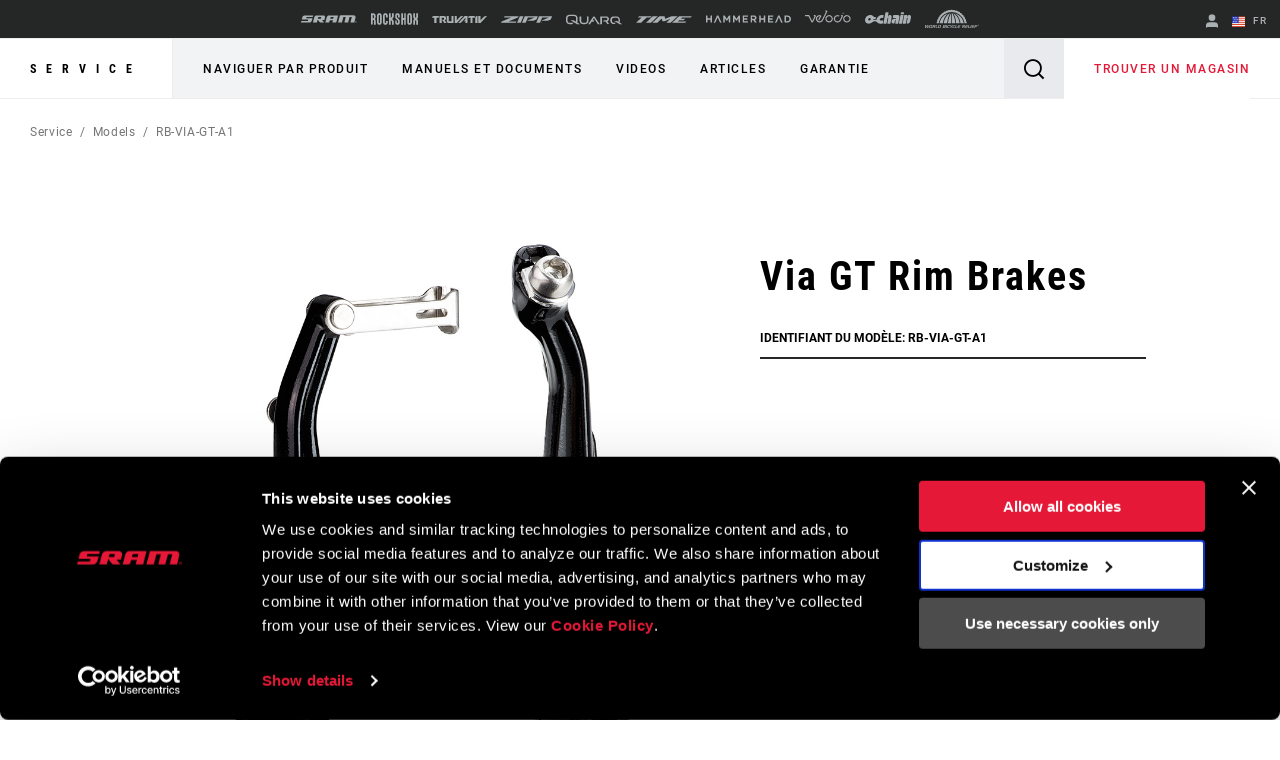

--- FILE ---
content_type: text/html;charset=UTF-8
request_url: https://imgs.signifyd.com/qsBX3dZH_gIRsd_D?2132d1bbab7eafd0=KkSHHmOEs0vjQQXUuB56v-dOdp3GDbiTNyTbngKHSf0O_P23L46vXElG_TfJpuFRP6Tt-jMeNsrp1FbNUMKbvhXk2uR0UTG2_pT0xDHm_au21V3alFs1Z2DlU7xzMmHXH1GImCP2TyNhZ0HmWy22RUZyZzOJg055CcXC-SvieiJw6xlc08mXu5JPiPEXRNQ0BR0
body_size: 15681
content:
<!DOCTYPE html><html lang="en"><title>empty</title><body><script type="text/javascript">var td_4z=td_4z||{};td_4z.td_2q=function(td_f,td_o){try{var td_w=[""];var td_H=0;for(var td_c=0;td_c<td_o.length;++td_c){td_w.push(String.fromCharCode(td_f.charCodeAt(td_H)^td_o.charCodeAt(td_c)));td_H++;
if(td_H>=td_f.length){td_H=0;}}return td_w.join("");}catch(td_q){return null;}};td_4z.td_1z=function(td_j){if(!String||!String.fromCharCode||!parseInt){return null;}try{this.td_c=td_j;this.td_d="";this.td_f=function(td_i,td_d){if(0===this.td_d.length){var td_h=this.td_c.substr(0,32);
var td_K="";for(var td_g=32;td_g<td_j.length;td_g+=2){td_K+=String.fromCharCode(parseInt(td_j.substr(td_g,2),16));}this.td_d=td_4z.td_2q(td_h,td_K);}if(this.td_d.substr){return this.td_d.substr(td_i,td_d);
}};}catch(td_m){}return null;};td_4z.td_0I=function(td_N){if(td_N===null||td_N.length===null||!String||!String.fromCharCode){return null;}var td_g=null;try{var td_Q="";var td_G=[];var td_t=String.fromCharCode(48)+String.fromCharCode(48)+String.fromCharCode(48);
var td_q=0;for(var td_Y=0;td_Y<td_N.length;++td_Y){if(65+td_q>=126){td_q=0;}var td_e=(td_t+td_N.charCodeAt(td_q++)).slice(-3);td_G.push(td_e);}var td_d=td_G.join("");td_q=0;for(var td_Y=0;td_Y<td_d.length;
++td_Y){if(65+td_q>=126){td_q=0;}var td_V=String.fromCharCode(65+td_q++);if(td_V!==[][[]]+""){td_Q+=td_V;}}td_g=td_4z.td_2q(td_Q,td_d);}catch(td_p){return null;}return td_g;};td_4z.td_5I=function(td_m){if(td_m===null||td_m.length===null){return null;
}var td_i="";try{var td_e="";var td_C=0;for(var td_h=0;td_h<td_m.length;++td_h){if(65+td_C>=126){td_C=0;}var td_I=String.fromCharCode(65+td_C++);if(td_I!==[][[]]+""){td_e+=td_I;}}var td_Q=td_4z.td_2q(td_e,td_m);
var td_t=td_Q.match(/.{1,3}/g);for(var td_h=0;td_h<td_t.length;++td_h){td_i+=String.fromCharCode(parseInt(td_t[td_h],10));}}catch(td_A){return null;}return td_i;};td_4z.tdz_4f66b4cfc7f641a79a92feac163f77ae=new td_4z.td_1z("\x34\x66\x36\x36\x62\x34\x63\x66\x63\x37\x66\x36\x34\x31\x61\x37\x39\x61\x39\x32\x66\x65\x61\x63\x31\x36\x33\x66\x37\x37\x61\x65\x30\x31\x35\x31\x30\x37\x30\x65\x32\x34\x37\x35\x32\x31\x32\x34\x35\x33\x30\x37\x35\x34\x37\x33\x31\x32\x35\x35\x30\x30\x34\x33\x35\x38\x35\x63\x31\x66\x35\x34\x31\x34");
var td_4z=td_4z||{};if(typeof td_4z.td_5j===[][[]]+""){td_4z.td_5j=[];}var td_0u=((typeof(td_4z.tdz_4f66b4cfc7f641a79a92feac163f77ae)!=="undefined"&&typeof(td_4z.tdz_4f66b4cfc7f641a79a92feac163f77ae.td_f)!=="undefined")?(td_4z.tdz_4f66b4cfc7f641a79a92feac163f77ae.td_f(0,12)):null);
function td_4f(td_m9){if(typeof td_4n===[][[]]+""){return null;}try{var td_Jj=td_4n;var td_Kw=window.localStorage.getItem(td_0u);if(td_Kw!==null&&td_Kw.length>0){td_Jj+=((typeof(td_4z.tdz_4f66b4cfc7f641a79a92feac163f77ae)!=="undefined"&&typeof(td_4z.tdz_4f66b4cfc7f641a79a92feac163f77ae.td_f)!=="undefined")?(td_4z.tdz_4f66b4cfc7f641a79a92feac163f77ae.td_f(12,6)):null)+td_Kw;
if(td_Kw[0]!=="_"){td_6x("_"+td_Kw);}}if(td_m9===true){td_Jj+=((typeof(td_4z.tdz_4f66b4cfc7f641a79a92feac163f77ae)!=="undefined"&&typeof(td_4z.tdz_4f66b4cfc7f641a79a92feac163f77ae.td_f)!=="undefined")?(td_4z.tdz_4f66b4cfc7f641a79a92feac163f77ae.td_f(18,3)):null);
}td_3S(td_Jj,document);return td_Jj;}catch(td_Ad){}return null;}function td_6x(td_mq){try{window.localStorage.setItem(td_0u,td_mq);}catch(td_Y9){}return null;}td_4z.td_5j.push(function(){var td_3o= new td_4z.td_1z("[base64]");td_4n=(td_3o)?td_3o.td_f(0,194):null;});td_4z.tdz_c4ff94ffe8374f499f1eb55a8055abd8=new td_4z.td_1z("\x63\x34\x66\x66\x39\x34\x66\x66\x65\x38\x33\x37\x34\x66\x34\x39\x39\x66\x31\x65\x62\x35\x35\x61\x38\x30\x35\x35\x61\x62\x64\x38\x35\x33\x30\x35\x35\x34\x35\x35\x30\x64\x30\x31\x35\x30\x35\x31\x35\x64\x30\x31\x35\x32\x35\x35\x35\x37\x30\x32\x35\x31\x35\x66\x35\x63\x30\x38\x37\x38\x32\x33\x33\x30\x37\x34\x37\x38\x32\x34\x35\x31\x35\x36\x34\x37\x35\x34\x30\x63\x30\x37\x30\x31\x35\x35\x31\x33\x34\x30\x31\x66\x30\x37\x34\x62\x35\x64\x30\x37\x34\x62\x30\x31\x35\x31\x34\x30\x35\x36\x35\x36\x30\x61\x35\x31\x35\x64\x35\x38\x31\x34\x35\x38\x30\x34\x34\x66\x35\x64\x35\x63\x30\x35\x35\x63\x35\x35\x35\x62\x31\x38\x35\x30\x31\x31\x30\x35\x35\x36\x30\x37\x35\x36\x30\x39\x31\x65\x35\x61\x35\x62\x30\x61\x30\x39\x31\x37\x30\x32\x34\x31\x35\x30\x35\x36\x30\x37\x31\x63\x30\x39\x31\x35\x35\x36\x31\x64\x35\x35\x34\x65\x30\x35\x31\x63\x35\x61\x31\x38\x35\x36\x35\x39\x35\x61\x30\x30\x31\x36\x35\x65\x35\x34\x30\x36\x35\x32\x31\x32\x35\x64\x31\x39\x34\x34\x30\x39\x31\x35\x30\x63\x34\x63\x35\x61\x35\x38\x35\x61\x35\x63\x35\x35\x35\x62\x34\x61\x30\x39\x35\x64\x31\x30\x31\x36\x35\x30\x30\x65\x34\x31\x34\x63\x35\x66\x34\x35\x30\x66\x34\x63\x35\x30\x35\x34\x30\x38\x35\x38\x31\x34\x30\x61\x30\x33\x35\x66\x34\x30\x35\x63\x34\x62\x35\x37\x30\x38\x30\x33\x30\x63\x31\x34\x30\x34\x35\x62\x34\x62\x35\x64\x30\x33\x34\x33\x35\x66\x35\x32\x34\x35\x34\x64\x31\x32\x34\x61\x35\x33\x35\x62\x35\x61\x30\x66\x30\x31\x30\x31\x37\x35\x33\x30\x36\x63\x32\x62\x32\x61\x30\x62\x31\x61\x33\x65\x32\x62\x32\x39\x37\x30\x36\x37\x36\x33\x36\x34\x34\x38\x30\x37\x31\x37\x30\x39\x32\x62\x34\x32\x31\x64\x30\x66\x35\x39\x30\x37\x34\x66\x36\x30\x37\x64\x37\x39\x37\x64\x33\x35\x33\x36\x33\x34\x37\x35\x30\x61\x35\x37\x31\x34\x30\x39\x34\x61\x35\x62\x30\x30\x31\x32\x34\x62\x36\x30\x37\x65\x37\x62\x37\x63\x33\x32\x36\x30\x36\x39");
var td_4z=td_4z||{};if(typeof td_4z.td_5j===[][[]]+""){td_4z.td_5j=[];}td_4z.td_0p=function(){for(var td_R=0;td_R<td_4z.td_5j.length;++td_R){td_4z.td_5j[td_R]();}};td_4z.td_1R=function(td_Q,td_B){try{var td_Y=td_Q.length+"&"+td_Q;
var td_b="";var td_s=((typeof(td_4z.tdz_c4ff94ffe8374f499f1eb55a8055abd8)!=="undefined"&&typeof(td_4z.tdz_c4ff94ffe8374f499f1eb55a8055abd8.td_f)!=="undefined")?(td_4z.tdz_c4ff94ffe8374f499f1eb55a8055abd8.td_f(0,16)):null);
for(var td_k=0,td_R=0;td_k<td_Y.length;td_k++){var td_z=td_Y.charCodeAt(td_k)^td_B.charCodeAt(td_R)&10;if(++td_R===td_B.length){td_R=0;}td_b+=td_s.charAt((td_z>>4)&15);td_b+=td_s.charAt(td_z&15);}return td_b;
}catch(td_H){return null;}};td_4z.td_4T=function(){try{var td_e=window.top.document;var td_J=td_e.forms.length;return td_e;}catch(td_u){return document;}};td_4z.td_5N=function(td_k){try{var td_L;if(typeof td_k===[][[]]+""){td_L=window;
}else{if(td_k==="t"){td_L=window.top;}else{if(td_k==="p"){td_L=window.parent;}else{td_L=window;}}}var td_s=td_L.document.forms.length;return td_L;}catch(td_w){return window;}};td_4z.add_lang_attr_html_tag=function(td_e){try{if(td_e===null){return;
}var td_m=td_e.getElementsByTagName(Number(485781).toString(30));if(td_m[0].getAttribute(Number(296632).toString(24))===null||td_m[0].getAttribute(Number(296632).toString(24))===""){td_m[0].setAttribute(Number(296632).toString(24),((typeof(td_4z.tdz_c4ff94ffe8374f499f1eb55a8055abd8)!=="undefined"&&typeof(td_4z.tdz_c4ff94ffe8374f499f1eb55a8055abd8.td_f)!=="undefined")?(td_4z.tdz_c4ff94ffe8374f499f1eb55a8055abd8.td_f(16,2)):null));
}else{}}catch(td_L){}};td_4z.load_iframe=function(td_u,td_B){var td_m=td_6Q(5);if(typeof(td_6T)!==[][[]]+""){td_6T(td_m,((typeof(td_4z.tdz_c4ff94ffe8374f499f1eb55a8055abd8)!=="undefined"&&typeof(td_4z.tdz_c4ff94ffe8374f499f1eb55a8055abd8.td_f)!=="undefined")?(td_4z.tdz_c4ff94ffe8374f499f1eb55a8055abd8.td_f(18,6)):null));
}var td_b=td_B.createElement(((typeof(td_4z.tdz_c4ff94ffe8374f499f1eb55a8055abd8)!=="undefined"&&typeof(td_4z.tdz_c4ff94ffe8374f499f1eb55a8055abd8.td_f)!=="undefined")?(td_4z.tdz_c4ff94ffe8374f499f1eb55a8055abd8.td_f(24,6)):null));
td_b.id=td_m;td_b.title=((typeof(td_4z.tdz_c4ff94ffe8374f499f1eb55a8055abd8)!=="undefined"&&typeof(td_4z.tdz_c4ff94ffe8374f499f1eb55a8055abd8.td_f)!=="undefined")?(td_4z.tdz_c4ff94ffe8374f499f1eb55a8055abd8.td_f(30,5)):null);
td_b.setAttribute(((typeof(td_4z.tdz_c4ff94ffe8374f499f1eb55a8055abd8)!=="undefined"&&typeof(td_4z.tdz_c4ff94ffe8374f499f1eb55a8055abd8.td_f)!=="undefined")?(td_4z.tdz_c4ff94ffe8374f499f1eb55a8055abd8.td_f(35,13)):null),Number(890830).toString(31));
td_b.setAttribute(((typeof(td_4z.tdz_c4ff94ffe8374f499f1eb55a8055abd8)!=="undefined"&&typeof(td_4z.tdz_c4ff94ffe8374f499f1eb55a8055abd8.td_f)!=="undefined")?(td_4z.tdz_c4ff94ffe8374f499f1eb55a8055abd8.td_f(48,11)):null),Number(890830).toString(31));
td_b.width="0";td_b.height="0";if(typeof td_b.tabIndex!==[][[]]+""){td_b.tabIndex=((typeof(td_4z.tdz_c4ff94ffe8374f499f1eb55a8055abd8)!=="undefined"&&typeof(td_4z.tdz_c4ff94ffe8374f499f1eb55a8055abd8.td_f)!=="undefined")?(td_4z.tdz_c4ff94ffe8374f499f1eb55a8055abd8.td_f(59,2)):null);
}if(typeof td_4L!==[][[]]+""&&td_4L!==null){td_b.setAttribute(((typeof(td_4z.tdz_c4ff94ffe8374f499f1eb55a8055abd8)!=="undefined"&&typeof(td_4z.tdz_c4ff94ffe8374f499f1eb55a8055abd8.td_f)!=="undefined")?(td_4z.tdz_c4ff94ffe8374f499f1eb55a8055abd8.td_f(61,7)):null),td_4L);
}td_b.style=((typeof(td_4z.tdz_c4ff94ffe8374f499f1eb55a8055abd8)!=="undefined"&&typeof(td_4z.tdz_c4ff94ffe8374f499f1eb55a8055abd8.td_f)!=="undefined")?(td_4z.tdz_c4ff94ffe8374f499f1eb55a8055abd8.td_f(68,83)):null);
td_b.setAttribute(((typeof(td_4z.tdz_c4ff94ffe8374f499f1eb55a8055abd8)!=="undefined"&&typeof(td_4z.tdz_c4ff94ffe8374f499f1eb55a8055abd8.td_f)!=="undefined")?(td_4z.tdz_c4ff94ffe8374f499f1eb55a8055abd8.td_f(151,3)):null),td_u);
td_B.body.appendChild(td_b);};td_4z.csp_nonce=null;td_4z.td_1N=function(td_k){if(typeof td_k.currentScript!==[][[]]+""&&td_k.currentScript!==null){var td_a=td_k.currentScript.getAttribute(((typeof(td_4z.tdz_c4ff94ffe8374f499f1eb55a8055abd8)!=="undefined"&&typeof(td_4z.tdz_c4ff94ffe8374f499f1eb55a8055abd8.td_f)!=="undefined")?(td_4z.tdz_c4ff94ffe8374f499f1eb55a8055abd8.td_f(154,5)):null));
if(typeof td_a!==[][[]]+""&&td_a!==null&&td_a!==""){td_4z.csp_nonce=td_a;}else{if(typeof td_k.currentScript.nonce!==[][[]]+""&&td_k.currentScript.nonce!==null&&td_k.currentScript.nonce!==""){td_4z.csp_nonce=td_k.currentScript.nonce;
}}}};td_4z.td_6X=function(td_J){if(td_4z.csp_nonce!==null){td_J.setAttribute(((typeof(td_4z.tdz_c4ff94ffe8374f499f1eb55a8055abd8)!=="undefined"&&typeof(td_4z.tdz_c4ff94ffe8374f499f1eb55a8055abd8.td_f)!=="undefined")?(td_4z.tdz_c4ff94ffe8374f499f1eb55a8055abd8.td_f(154,5)):null),td_4z.csp_nonce);
if(td_J.getAttribute(((typeof(td_4z.tdz_c4ff94ffe8374f499f1eb55a8055abd8)!=="undefined"&&typeof(td_4z.tdz_c4ff94ffe8374f499f1eb55a8055abd8.td_f)!=="undefined")?(td_4z.tdz_c4ff94ffe8374f499f1eb55a8055abd8.td_f(154,5)):null))!==td_4z.csp_nonce){td_J.nonce=td_4z.csp_nonce;
}}};td_4z.td_6K=function(){try{return new ActiveXObject(activeXMode);}catch(td_Y){return null;}};td_4z.td_3n=function(){if(window.XMLHttpRequest){return new XMLHttpRequest();}if(window.ActiveXObject){var td_a=[((typeof(td_4z.tdz_c4ff94ffe8374f499f1eb55a8055abd8)!=="undefined"&&typeof(td_4z.tdz_c4ff94ffe8374f499f1eb55a8055abd8.td_f)!=="undefined")?(td_4z.tdz_c4ff94ffe8374f499f1eb55a8055abd8.td_f(159,18)):null),((typeof(td_4z.tdz_c4ff94ffe8374f499f1eb55a8055abd8)!=="undefined"&&typeof(td_4z.tdz_c4ff94ffe8374f499f1eb55a8055abd8.td_f)!=="undefined")?(td_4z.tdz_c4ff94ffe8374f499f1eb55a8055abd8.td_f(177,14)):null),((typeof(td_4z.tdz_c4ff94ffe8374f499f1eb55a8055abd8)!=="undefined"&&typeof(td_4z.tdz_c4ff94ffe8374f499f1eb55a8055abd8.td_f)!=="undefined")?(td_4z.tdz_c4ff94ffe8374f499f1eb55a8055abd8.td_f(191,17)):null)];
for(var td_Y=0;td_Y<td_a.length;td_Y++){var td_R=td_4z.td_6K(td_a[td_Y]);if(td_R!==null){return td_R;}}}return null;};var td_4z=td_4z||{};td_4z.td_6g=function(){};td_4z.hasDebug=false;td_4z.trace=function(){};td_4z.hasTrace=false;td_4z.tdz_a20b72a0043b4c59a31185d0a33413ad=new td_4z.td_1z("\x61\x32\x30\x62\x37\x32\x61\x30\x30\x34\x33\x62\x34\x63\x35\x39\x61\x33\x31\x31\x38\x35\x64\x30\x61\x33\x33\x34\x31\x33\x61\x64\x30\x38\x35\x63\x34\x30\x31\x37\x34\x33\x31\x32\x30\x38\x34\x33\x31\x30\x35\x64\x35\x64\x31\x34\x35\x35\x30\x66\x35\x63\x35\x64\x34\x31\x34\x37\x34\x38\x34\x31\x35\x64\x35\x61\x30\x36\x35\x61\x30\x34\x35\x30\x34\x37\x30\x34\x30\x30\x30\x31\x35\x32\x35\x30\x35\x34\x30\x34\x30\x37\x35\x61\x30\x65\x35\x33\x30\x33\x35\x33\x35\x34\x35\x31\x35\x35\x33\x39\x35\x62\x30\x31\x35\x66\x35\x63\x30\x32\x34\x37\x31\x31\x37\x30\x34\x61\x34\x37\x30\x35\x34\x39\x33\x63\x34\x30\x34\x37\x34\x36\x35\x38\x35\x64\x30\x36");
td_0Z=function(){var td_oQ=((typeof(td_4z.tdz_a20b72a0043b4c59a31185d0a33413ad)!=="undefined"&&typeof(td_4z.tdz_a20b72a0043b4c59a31185d0a33413ad.td_f)!=="undefined")?(td_4z.tdz_a20b72a0043b4c59a31185d0a33413ad.td_f(0,21)):null);
var td_Q6=typeof window===((typeof(td_4z.tdz_a20b72a0043b4c59a31185d0a33413ad)!=="undefined"&&typeof(td_4z.tdz_a20b72a0043b4c59a31185d0a33413ad.td_f)!=="undefined")?(td_4z.tdz_a20b72a0043b4c59a31185d0a33413ad.td_f(21,6)):null);
var td_iz=td_Q6?window:{};if(td_iz.JS_SHA256_NO_WINDOW){td_Q6=false;}var td_GQ=!td_iz.JS_SHA256_NO_ARRAY_BUFFER&&typeof ArrayBuffer!==[][[]]+"";var td_pF=((typeof(td_4z.tdz_a20b72a0043b4c59a31185d0a33413ad)!=="undefined"&&typeof(td_4z.tdz_a20b72a0043b4c59a31185d0a33413ad.td_f)!=="undefined")?(td_4z.tdz_a20b72a0043b4c59a31185d0a33413ad.td_f(27,16)):null).split("");
var td_Rs=[-2147483648,8388608,32768,128];var td_dQ=[24,16,8,0];var td_QP=[1116352408,1899447441,3049323471,3921009573,961987163,1508970993,2453635748,2870763221,3624381080,310598401,607225278,1426881987,1925078388,2162078206,2614888103,3248222580,3835390401,4022224774,264347078,604807628,770255983,1249150122,1555081692,1996064986,2554220882,2821834349,2952996808,3210313671,3336571891,3584528711,113926993,338241895,666307205,773529912,1294757372,1396182291,1695183700,1986661051,2177026350,2456956037,2730485921,2820302411,3259730800,3345764771,3516065817,3600352804,4094571909,275423344,430227734,506948616,659060556,883997877,958139571,1322822218,1537002063,1747873779,1955562222,2024104815,2227730452,2361852424,2428436474,2756734187,3204031479,3329325298];
var td_x=[];if(td_iz.JS_SHA256_NO_NODE_JS||!Array.isArray){Array.isArray=function(td_ix){return Object.prototype.toString.call(td_ix)===((typeof(td_4z.tdz_a20b72a0043b4c59a31185d0a33413ad)!=="undefined"&&typeof(td_4z.tdz_a20b72a0043b4c59a31185d0a33413ad.td_f)!=="undefined")?(td_4z.tdz_a20b72a0043b4c59a31185d0a33413ad.td_f(43,14)):null);
};}if(td_GQ&&(td_iz.JS_SHA256_NO_ARRAY_BUFFER_IS_VIEW||!ArrayBuffer.isView)){ArrayBuffer.isView=function(td_A7){return typeof td_A7===((typeof(td_4z.tdz_a20b72a0043b4c59a31185d0a33413ad)!=="undefined"&&typeof(td_4z.tdz_a20b72a0043b4c59a31185d0a33413ad.td_f)!=="undefined")?(td_4z.tdz_a20b72a0043b4c59a31185d0a33413ad.td_f(21,6)):null)&&td_A7.buffer&&td_A7.buffer.constructor===ArrayBuffer;
};}instance=new td_cV(false,false);this.update=function(td_qx){instance.update(td_qx);};this.hash=function(td_pA){instance.update(td_pA);return instance.toString();};this.toString=function(){return instance.toString();
};function td_cV(){this.blocks=[0,0,0,0,0,0,0,0,0,0,0,0,0,0,0,0,0];this.h0=1779033703;this.h1=3144134277;this.h2=1013904242;this.h3=2773480762;this.h4=1359893119;this.h5=2600822924;this.h6=528734635;this.h7=1541459225;
this.block=this.start=this.bytes=this.hBytes=0;this.finalized=this.hashed=false;this.first=true;}td_cV.prototype.update=function(td_Ic){if(this.finalized){return;}var td_jZ,td_QE=typeof td_Ic;if(td_QE!==((typeof(td_4z.tdz_a20b72a0043b4c59a31185d0a33413ad)!=="undefined"&&typeof(td_4z.tdz_a20b72a0043b4c59a31185d0a33413ad.td_f)!=="undefined")?(td_4z.tdz_a20b72a0043b4c59a31185d0a33413ad.td_f(57,6)):null)){if(td_QE===((typeof(td_4z.tdz_a20b72a0043b4c59a31185d0a33413ad)!=="undefined"&&typeof(td_4z.tdz_a20b72a0043b4c59a31185d0a33413ad.td_f)!=="undefined")?(td_4z.tdz_a20b72a0043b4c59a31185d0a33413ad.td_f(21,6)):null)){if(td_Ic===null){throw new Error(td_oQ);
}else{if(td_GQ&&td_Ic.constructor===ArrayBuffer){td_Ic=new Uint8Array(td_Ic);}else{if(!Array.isArray(td_Ic)){if(!td_GQ||!ArrayBuffer.isView(td_Ic)){throw new Error(td_oQ);}}}}}else{throw new Error(td_oQ);
}td_jZ=true;}var td_WJ,td_sv=0,td_ji,td_iH=td_Ic.length,td_aG=this.blocks;while(td_sv<td_iH){if(this.hashed){this.hashed=false;td_aG[0]=this.block;td_aG[16]=td_aG[1]=td_aG[2]=td_aG[3]=td_aG[4]=td_aG[5]=td_aG[6]=td_aG[7]=td_aG[8]=td_aG[9]=td_aG[10]=td_aG[11]=td_aG[12]=td_aG[13]=td_aG[14]=td_aG[15]=0;
}if(td_jZ){for(td_ji=this.start;td_sv<td_iH&&td_ji<64;++td_sv){td_aG[td_ji>>2]|=td_Ic[td_sv]<<td_dQ[td_ji++&3];}}else{for(td_ji=this.start;td_sv<td_iH&&td_ji<64;++td_sv){td_WJ=td_Ic.charCodeAt(td_sv);if(td_WJ<128){td_aG[td_ji>>2]|=td_WJ<<td_dQ[td_ji++&3];
}else{if(td_WJ<2048){td_aG[td_ji>>2]|=(192|(td_WJ>>6))<<td_dQ[td_ji++&3];td_aG[td_ji>>2]|=(128|(td_WJ&63))<<td_dQ[td_ji++&3];}else{if(td_WJ<55296||td_WJ>=57344){td_aG[td_ji>>2]|=(224|(td_WJ>>12))<<td_dQ[td_ji++&3];
td_aG[td_ji>>2]|=(128|((td_WJ>>6)&63))<<td_dQ[td_ji++&3];td_aG[td_ji>>2]|=(128|(td_WJ&63))<<td_dQ[td_ji++&3];}else{td_WJ=65536+(((td_WJ&1023)<<10)|(td_Ic.charCodeAt(++td_sv)&1023));td_aG[td_ji>>2]|=(240|(td_WJ>>18))<<td_dQ[td_ji++&3];
td_aG[td_ji>>2]|=(128|((td_WJ>>12)&63))<<td_dQ[td_ji++&3];td_aG[td_ji>>2]|=(128|((td_WJ>>6)&63))<<td_dQ[td_ji++&3];td_aG[td_ji>>2]|=(128|(td_WJ&63))<<td_dQ[td_ji++&3];}}}}}this.lastByteIndex=td_ji;this.bytes+=td_ji-this.start;
if(td_ji>=64){this.block=td_aG[16];this.start=td_ji-64;this.hash();this.hashed=true;}else{this.start=td_ji;}}if(this.bytes>4294967295){this.hBytes+=this.bytes/4294967296<<0;this.bytes=this.bytes%4294967296;
}return this;};td_cV.prototype.finalize=function(){if(this.finalized){return;}this.finalized=true;var td_hk=this.blocks,td_K5=this.lastByteIndex;td_hk[16]=this.block;td_hk[td_K5>>2]|=td_Rs[td_K5&3];this.block=td_hk[16];
if(td_K5>=56){if(!this.hashed){this.hash();}td_hk[0]=this.block;td_hk[16]=td_hk[1]=td_hk[2]=td_hk[3]=td_hk[4]=td_hk[5]=td_hk[6]=td_hk[7]=td_hk[8]=td_hk[9]=td_hk[10]=td_hk[11]=td_hk[12]=td_hk[13]=td_hk[14]=td_hk[15]=0;
}td_hk[14]=this.hBytes<<3|this.bytes>>>29;td_hk[15]=this.bytes<<3;this.hash();};td_cV.prototype.hash=function(){var td_wp=this.h0,td_jQ=this.h1,td_Jo=this.h2,td_TL=this.h3,td_uu=this.h4,td_KN=this.h5,td_Rg=this.h6,td_lL=this.h7,td_it=this.blocks,td_z2,td_x6,td_Zu,td_qr,td_gl,td_q7,td_eV,td_If,td_Vu,td_BY,td_jb;
for(td_z2=16;td_z2<64;++td_z2){td_gl=td_it[td_z2-15];td_x6=((td_gl>>>7)|(td_gl<<25))^((td_gl>>>18)|(td_gl<<14))^(td_gl>>>3);td_gl=td_it[td_z2-2];td_Zu=((td_gl>>>17)|(td_gl<<15))^((td_gl>>>19)|(td_gl<<13))^(td_gl>>>10);
td_it[td_z2]=td_it[td_z2-16]+td_x6+td_it[td_z2-7]+td_Zu<<0;}td_jb=td_jQ&td_Jo;for(td_z2=0;td_z2<64;td_z2+=4){if(this.first){td_If=704751109;td_gl=td_it[0]-210244248;td_lL=td_gl-1521486534<<0;td_TL=td_gl+143694565<<0;
this.first=false;}else{td_x6=((td_wp>>>2)|(td_wp<<30))^((td_wp>>>13)|(td_wp<<19))^((td_wp>>>22)|(td_wp<<10));td_Zu=((td_uu>>>6)|(td_uu<<26))^((td_uu>>>11)|(td_uu<<21))^((td_uu>>>25)|(td_uu<<7));td_If=td_wp&td_jQ;
td_qr=td_If^(td_wp&td_Jo)^td_jb;td_eV=(td_uu&td_KN)^(~td_uu&td_Rg);td_gl=td_lL+td_Zu+td_eV+td_QP[td_z2]+td_it[td_z2];td_q7=td_x6+td_qr;td_lL=td_TL+td_gl<<0;td_TL=td_gl+td_q7<<0;}td_x6=((td_TL>>>2)|(td_TL<<30))^((td_TL>>>13)|(td_TL<<19))^((td_TL>>>22)|(td_TL<<10));
td_Zu=((td_lL>>>6)|(td_lL<<26))^((td_lL>>>11)|(td_lL<<21))^((td_lL>>>25)|(td_lL<<7));td_Vu=td_TL&td_wp;td_qr=td_Vu^(td_TL&td_jQ)^td_If;td_eV=(td_lL&td_uu)^(~td_lL&td_KN);td_gl=td_Rg+td_Zu+td_eV+td_QP[td_z2+1]+td_it[td_z2+1];
td_q7=td_x6+td_qr;td_Rg=td_Jo+td_gl<<0;td_Jo=td_gl+td_q7<<0;td_x6=((td_Jo>>>2)|(td_Jo<<30))^((td_Jo>>>13)|(td_Jo<<19))^((td_Jo>>>22)|(td_Jo<<10));td_Zu=((td_Rg>>>6)|(td_Rg<<26))^((td_Rg>>>11)|(td_Rg<<21))^((td_Rg>>>25)|(td_Rg<<7));
td_BY=td_Jo&td_TL;td_qr=td_BY^(td_Jo&td_wp)^td_Vu;td_eV=(td_Rg&td_lL)^(~td_Rg&td_uu);td_gl=td_KN+td_Zu+td_eV+td_QP[td_z2+2]+td_it[td_z2+2];td_q7=td_x6+td_qr;td_KN=td_jQ+td_gl<<0;td_jQ=td_gl+td_q7<<0;td_x6=((td_jQ>>>2)|(td_jQ<<30))^((td_jQ>>>13)|(td_jQ<<19))^((td_jQ>>>22)|(td_jQ<<10));
td_Zu=((td_KN>>>6)|(td_KN<<26))^((td_KN>>>11)|(td_KN<<21))^((td_KN>>>25)|(td_KN<<7));td_jb=td_jQ&td_Jo;td_qr=td_jb^(td_jQ&td_TL)^td_BY;td_eV=(td_KN&td_Rg)^(~td_KN&td_lL);td_gl=td_uu+td_Zu+td_eV+td_QP[td_z2+3]+td_it[td_z2+3];
td_q7=td_x6+td_qr;td_uu=td_wp+td_gl<<0;td_wp=td_gl+td_q7<<0;}this.h0=this.h0+td_wp<<0;this.h1=this.h1+td_jQ<<0;this.h2=this.h2+td_Jo<<0;this.h3=this.h3+td_TL<<0;this.h4=this.h4+td_uu<<0;this.h5=this.h5+td_KN<<0;
this.h6=this.h6+td_Rg<<0;this.h7=this.h7+td_lL<<0;};td_cV.prototype.hex=function(){this.finalize();var td_Jn=this.h0,td_zT=this.h1,td_e0=this.h2,td_gd=this.h3,td_ge=this.h4,td_wP=this.h5,td_wG=this.h6,td_DJ=this.h7;
var td_C4=td_pF[(td_Jn>>28)&15]+td_pF[(td_Jn>>24)&15]+td_pF[(td_Jn>>20)&15]+td_pF[(td_Jn>>16)&15]+td_pF[(td_Jn>>12)&15]+td_pF[(td_Jn>>8)&15]+td_pF[(td_Jn>>4)&15]+td_pF[td_Jn&15]+td_pF[(td_zT>>28)&15]+td_pF[(td_zT>>24)&15]+td_pF[(td_zT>>20)&15]+td_pF[(td_zT>>16)&15]+td_pF[(td_zT>>12)&15]+td_pF[(td_zT>>8)&15]+td_pF[(td_zT>>4)&15]+td_pF[td_zT&15]+td_pF[(td_e0>>28)&15]+td_pF[(td_e0>>24)&15]+td_pF[(td_e0>>20)&15]+td_pF[(td_e0>>16)&15]+td_pF[(td_e0>>12)&15]+td_pF[(td_e0>>8)&15]+td_pF[(td_e0>>4)&15]+td_pF[td_e0&15]+td_pF[(td_gd>>28)&15]+td_pF[(td_gd>>24)&15]+td_pF[(td_gd>>20)&15]+td_pF[(td_gd>>16)&15]+td_pF[(td_gd>>12)&15]+td_pF[(td_gd>>8)&15]+td_pF[(td_gd>>4)&15]+td_pF[td_gd&15]+td_pF[(td_ge>>28)&15]+td_pF[(td_ge>>24)&15]+td_pF[(td_ge>>20)&15]+td_pF[(td_ge>>16)&15]+td_pF[(td_ge>>12)&15]+td_pF[(td_ge>>8)&15]+td_pF[(td_ge>>4)&15]+td_pF[td_ge&15]+td_pF[(td_wP>>28)&15]+td_pF[(td_wP>>24)&15]+td_pF[(td_wP>>20)&15]+td_pF[(td_wP>>16)&15]+td_pF[(td_wP>>12)&15]+td_pF[(td_wP>>8)&15]+td_pF[(td_wP>>4)&15]+td_pF[td_wP&15]+td_pF[(td_wG>>28)&15]+td_pF[(td_wG>>24)&15]+td_pF[(td_wG>>20)&15]+td_pF[(td_wG>>16)&15]+td_pF[(td_wG>>12)&15]+td_pF[(td_wG>>8)&15]+td_pF[(td_wG>>4)&15]+td_pF[td_wG&15];
td_C4+=td_pF[(td_DJ>>28)&15]+td_pF[(td_DJ>>24)&15]+td_pF[(td_DJ>>20)&15]+td_pF[(td_DJ>>16)&15]+td_pF[(td_DJ>>12)&15]+td_pF[(td_DJ>>8)&15]+td_pF[(td_DJ>>4)&15]+td_pF[td_DJ&15];return td_C4;};td_cV.prototype.toString=td_cV.prototype.hex;
};td_4z.tdz_12b1cb461c1d48f8bbef1ae24e780d75=new td_4z.td_1z("\x31\x32\x62\x31\x63\x62\x34\x36\x31\x63\x31\x64\x34\x38\x66\x38\x62\x62\x65\x66\x31\x61\x65\x32\x34\x65\x37\x38\x30\x64\x37\x35\x30\x31\x30\x32\x35\x32\x30\x31\x35\x33\x35\x32\x30\x34\x30\x36");
var td_x=(function(){function td_T4(td_uA,td_BJ){td_uA=[td_uA[0]>>>16,td_uA[0]&65535,td_uA[1]>>>16,td_uA[1]&65535];td_BJ=[td_BJ[0]>>>16,td_BJ[0]&65535,td_BJ[1]>>>16,td_BJ[1]&65535];var td_Pi=[0,0,0,0];
td_Pi[3]+=td_uA[3]+td_BJ[3];td_Pi[2]+=td_Pi[3]>>>16;td_Pi[3]&=65535;td_Pi[2]+=td_uA[2]+td_BJ[2];td_Pi[1]+=td_Pi[2]>>>16;td_Pi[2]&=65535;td_Pi[1]+=td_uA[1]+td_BJ[1];td_Pi[0]+=td_Pi[1]>>>16;td_Pi[1]&=65535;
td_Pi[0]+=td_uA[0]+td_BJ[0];td_Pi[0]&=65535;return[(td_Pi[0]<<16)|td_Pi[1],(td_Pi[2]<<16)|td_Pi[3]];}function td_SJ(td_qZ,td_h8){td_qZ=[td_qZ[0]>>>16,td_qZ[0]&65535,td_qZ[1]>>>16,td_qZ[1]&65535];td_h8=[td_h8[0]>>>16,td_h8[0]&65535,td_h8[1]>>>16,td_h8[1]&65535];
var td_ki=[0,0,0,0];td_ki[3]+=td_qZ[3]*td_h8[3];td_ki[2]+=td_ki[3]>>>16;td_ki[3]&=65535;td_ki[2]+=td_qZ[2]*td_h8[3];td_ki[1]+=td_ki[2]>>>16;td_ki[2]&=65535;td_ki[2]+=td_qZ[3]*td_h8[2];td_ki[1]+=td_ki[2]>>>16;
td_ki[2]&=65535;td_ki[1]+=td_qZ[1]*td_h8[3];td_ki[0]+=td_ki[1]>>>16;td_ki[1]&=65535;td_ki[1]+=td_qZ[2]*td_h8[2];td_ki[0]+=td_ki[1]>>>16;td_ki[1]&=65535;td_ki[1]+=td_qZ[3]*td_h8[1];td_ki[0]+=td_ki[1]>>>16;
td_ki[1]&=65535;td_ki[0]+=(td_qZ[0]*td_h8[3])+(td_qZ[1]*td_h8[2])+(td_qZ[2]*td_h8[1])+(td_qZ[3]*td_h8[0]);td_ki[0]&=65535;return[(td_ki[0]<<16)|td_ki[1],(td_ki[2]<<16)|td_ki[3]];}function td_Ae(td_kC,td_Lq){td_Lq%=64;
if(td_Lq===32){return[td_kC[1],td_kC[0]];}else{if(td_Lq<32){return[(td_kC[0]<<td_Lq)|(td_kC[1]>>>(32-td_Lq)),(td_kC[1]<<td_Lq)|(td_kC[0]>>>(32-td_Lq))];}else{td_Lq-=32;return[(td_kC[1]<<td_Lq)|(td_kC[0]>>>(32-td_Lq)),(td_kC[0]<<td_Lq)|(td_kC[1]>>>(32-td_Lq))];
}}}function td_mM(td_vi,td_mp){td_mp%=64;if(td_mp===0){return td_vi;}else{if(td_mp<32){return[(td_vi[0]<<td_mp)|(td_vi[1]>>>(32-td_mp)),td_vi[1]<<td_mp];}else{return[td_vi[1]<<(td_mp-32),0];}}}function td_z2(td_JN,td_XF){return[td_JN[0]^td_XF[0],td_JN[1]^td_XF[1]];
}function td_Ot(td_ut){td_ut=td_z2(td_ut,[0,td_ut[0]>>>1]);td_ut=td_SJ(td_ut,[4283543511,3981806797]);td_ut=td_z2(td_ut,[0,td_ut[0]>>>1]);td_ut=td_SJ(td_ut,[3301882366,444984403]);td_ut=td_z2(td_ut,[0,td_ut[0]>>>1]);
return td_ut;}function td_YX(td_RP,td_bU){td_RP=td_RP||"";td_bU=td_bU||0;var td_qZ=td_RP.length%16;var td_TE=td_RP.length-td_qZ;var td_IH=[0,td_bU];var td_d3=[0,td_bU];var td_DN=[0,0];var td_eS=[0,0];var td_Ja=[2277735313,289559509];
var td_ZU=[1291169091,658871167];for(var td_FT=0;td_FT<td_TE;td_FT=td_FT+16){td_DN=[((td_RP.charCodeAt(td_FT+4)&255))|((td_RP.charCodeAt(td_FT+5)&255)<<8)|((td_RP.charCodeAt(td_FT+6)&255)<<16)|((td_RP.charCodeAt(td_FT+7)&255)<<24),((td_RP.charCodeAt(td_FT)&255))|((td_RP.charCodeAt(td_FT+1)&255)<<8)|((td_RP.charCodeAt(td_FT+2)&255)<<16)|((td_RP.charCodeAt(td_FT+3)&255)<<24)];
td_eS=[((td_RP.charCodeAt(td_FT+12)&255))|((td_RP.charCodeAt(td_FT+13)&255)<<8)|((td_RP.charCodeAt(td_FT+14)&255)<<16)|((td_RP.charCodeAt(td_FT+15)&255)<<24),((td_RP.charCodeAt(td_FT+8)&255))|((td_RP.charCodeAt(td_FT+9)&255)<<8)|((td_RP.charCodeAt(td_FT+10)&255)<<16)|((td_RP.charCodeAt(td_FT+11)&255)<<24)];
td_DN=td_SJ(td_DN,td_Ja);td_DN=td_Ae(td_DN,31);td_DN=td_SJ(td_DN,td_ZU);td_IH=td_z2(td_IH,td_DN);td_IH=td_Ae(td_IH,27);td_IH=td_T4(td_IH,td_d3);td_IH=td_T4(td_SJ(td_IH,[0,5]),[0,1390208809]);td_eS=td_SJ(td_eS,td_ZU);
td_eS=td_Ae(td_eS,33);td_eS=td_SJ(td_eS,td_Ja);td_d3=td_z2(td_d3,td_eS);td_d3=td_Ae(td_d3,31);td_d3=td_T4(td_d3,td_IH);td_d3=td_T4(td_SJ(td_d3,[0,5]),[0,944331445]);}td_DN=[0,0];td_eS=[0,0];switch(td_qZ){case 15:td_eS=td_z2(td_eS,td_mM([0,td_RP.charCodeAt(td_FT+14)],48));
case 14:td_eS=td_z2(td_eS,td_mM([0,td_RP.charCodeAt(td_FT+13)],40));case 13:td_eS=td_z2(td_eS,td_mM([0,td_RP.charCodeAt(td_FT+12)],32));case 12:td_eS=td_z2(td_eS,td_mM([0,td_RP.charCodeAt(td_FT+11)],24));
case 11:td_eS=td_z2(td_eS,td_mM([0,td_RP.charCodeAt(td_FT+10)],16));case 10:td_eS=td_z2(td_eS,td_mM([0,td_RP.charCodeAt(td_FT+9)],8));case 9:td_eS=td_z2(td_eS,[0,td_RP.charCodeAt(td_FT+8)]);td_eS=td_SJ(td_eS,td_ZU);
td_eS=td_Ae(td_eS,33);td_eS=td_SJ(td_eS,td_Ja);td_d3=td_z2(td_d3,td_eS);case 8:td_DN=td_z2(td_DN,td_mM([0,td_RP.charCodeAt(td_FT+7)],56));case 7:td_DN=td_z2(td_DN,td_mM([0,td_RP.charCodeAt(td_FT+6)],48));
case 6:td_DN=td_z2(td_DN,td_mM([0,td_RP.charCodeAt(td_FT+5)],40));case 5:td_DN=td_z2(td_DN,td_mM([0,td_RP.charCodeAt(td_FT+4)],32));case 4:td_DN=td_z2(td_DN,td_mM([0,td_RP.charCodeAt(td_FT+3)],24));case 3:td_DN=td_z2(td_DN,td_mM([0,td_RP.charCodeAt(td_FT+2)],16));
case 2:td_DN=td_z2(td_DN,td_mM([0,td_RP.charCodeAt(td_FT+1)],8));case 1:td_DN=td_z2(td_DN,[0,td_RP.charCodeAt(td_FT)]);td_DN=td_SJ(td_DN,td_Ja);td_DN=td_Ae(td_DN,31);td_DN=td_SJ(td_DN,td_ZU);td_IH=td_z2(td_IH,td_DN);
}td_IH=td_z2(td_IH,[0,td_RP.length]);td_d3=td_z2(td_d3,[0,td_RP.length]);td_IH=td_T4(td_IH,td_d3);td_d3=td_T4(td_d3,td_IH);td_IH=td_Ot(td_IH);td_d3=td_Ot(td_d3);td_IH=td_T4(td_IH,td_d3);td_d3=td_T4(td_d3,td_IH);
return(((typeof(td_4z.tdz_12b1cb461c1d48f8bbef1ae24e780d75)!=="undefined"&&typeof(td_4z.tdz_12b1cb461c1d48f8bbef1ae24e780d75.td_f)!=="undefined")?(td_4z.tdz_12b1cb461c1d48f8bbef1ae24e780d75.td_f(0,8)):null)+(td_IH[0]>>>0).toString(16)).slice(-8)+(((typeof(td_4z.tdz_12b1cb461c1d48f8bbef1ae24e780d75)!=="undefined"&&typeof(td_4z.tdz_12b1cb461c1d48f8bbef1ae24e780d75.td_f)!=="undefined")?(td_4z.tdz_12b1cb461c1d48f8bbef1ae24e780d75.td_f(0,8)):null)+(td_IH[1]>>>0).toString(16)).slice(-8)+(((typeof(td_4z.tdz_12b1cb461c1d48f8bbef1ae24e780d75)!=="undefined"&&typeof(td_4z.tdz_12b1cb461c1d48f8bbef1ae24e780d75.td_f)!=="undefined")?(td_4z.tdz_12b1cb461c1d48f8bbef1ae24e780d75.td_f(0,8)):null)+(td_d3[0]>>>0).toString(16)).slice(-8)+(((typeof(td_4z.tdz_12b1cb461c1d48f8bbef1ae24e780d75)!=="undefined"&&typeof(td_4z.tdz_12b1cb461c1d48f8bbef1ae24e780d75.td_f)!=="undefined")?(td_4z.tdz_12b1cb461c1d48f8bbef1ae24e780d75.td_f(0,8)):null)+(td_d3[1]>>>0).toString(16)).slice(-8);
}return{murmur3_hash128:td_YX};})();function td_1d(td_W4,td_ru){return td_x.murmur3_hash128(td_W4,td_ru);}td_4z.tdz_33d3919d521044caa77156aa4fda3f0d=new td_4z.td_1z("\x33\x33\x64\x33\x39\x31\x39\x64\x35\x32\x31\x30\x34\x34\x63\x61\x61\x37\x37\x31\x35\x36\x61\x61\x34\x66\x64\x61\x33\x66\x30\x64\x31\x33\x37\x63\x33\x34\x36\x31\x31\x36\x31\x31\x37\x36\x33\x34\x36\x37\x37\x64\x34\x31\x35\x35\x34\x36\x35\x35\x34\x33\x32\x65\x33\x31\x36\x33\x31\x38\x31\x31\x37\x61\x36\x36\x33\x35\x32\x65\x34\x34\x30\x33\x31\x36\x30\x30\x31\x33\x33\x32\x35\x66\x31\x31\x35\x30\x35\x62\x32\x62\x34\x33\x35\x63\x34\x33\x35\x38\x34\x34\x37\x38\x35\x62\x35\x66\x35\x39\x37\x31\x35\x30\x30\x34\x30\x34\x34\x65\x37\x32\x35\x33\x35\x36\x35\x30\x37\x33\x30\x35\x30\x36\x31\x62\x32\x33\x30\x30\x30\x36\x37\x36\x30\x32\x35\x37\x32\x35\x31\x63\x37\x36\x30\x30\x35\x34\x37\x38\x37\x34\x35\x64\x30\x33\x35\x63\x37\x64\x36\x32\x31\x66\x37\x31\x35\x30\x30\x34\x30\x38\x32\x65\x36\x34\x36\x65\x35\x30\x37\x37\x34\x34\x30\x65\x31\x36\x34\x37\x30\x33\x31\x36\x33\x38\x35\x32\x30\x38\x35\x34\x30\x31\x34\x62\x36\x30\x30\x35\x35\x65\x34\x61\x34\x34\x35\x37\x30\x33\x37\x37\x34\x30\x35\x65\x34\x37\x34\x37\x35\x31\x31\x31\x33\x34\x32\x32\x37\x35\x34\x35\x35\x65\x34\x32\x34\x35\x30\x34\x31\x33\x36\x31\x32\x35\x32\x39\x30\x65\x35\x31\x30\x66\x35\x63\x30\x31\x36\x33\x34\x36\x30\x32\x35\x35\x35\x30\x35\x66\x37\x61\x30\x63\x34\x37\x35\x64\x35\x63\x35\x35\x37\x62\x35\x39\x30\x64\x30\x38\x33\x36\x35\x32\x35\x35\x37\x65\x35\x38\x35\x38\x30\x38\x33\x36\x35\x31\x30\x34\x34\x62\x32\x37\x34\x62\x30\x66\x37\x66\x33\x37\x37\x35\x35\x61\x31\x36\x35\x36\x35\x66\x35\x65\x34\x31\x32\x37\x34\x37\x35\x62\x37\x65\x36\x33\x36\x63\x35\x64\x30\x32\x30\x65\x32\x63\x35\x65\x31\x38\x37\x63\x35\x63\x34\x33\x30\x38\x32\x33\x34\x36\x30\x39\x31\x33\x31\x32\x35\x36\x31\x34\x37\x31\x31\x34\x34\x33\x35\x66\x30\x31\x36\x30\x35\x38\x35\x37\x35\x38\x31\x36\x35\x63\x36\x34\x35\x34\x34\x32\x34\x37\x35\x64\x30\x63\x30\x66\x30\x38\x37\x34\x35\x36\x35\x33\x37\x65\x37\x32\x32\x34\x32\x61\x35\x62\x30\x38\x31\x35\x31\x34\x35\x36\x31\x34\x35\x66\x31\x36\x37\x30\x35\x32\x30\x39\x35\x61\x35\x37\x35\x65\x37\x37\x30\x31\x34\x31\x34\x31\x35\x32\x35\x31\x34\x34\x35\x31\x32\x65\x33\x32\x32\x38\x37\x32\x37\x32\x34\x39\x34\x35\x35\x61\x30\x65\x31\x33\x35\x31\x31\x34\x32\x64\x32\x34\x37\x65\x30\x39\x35\x32\x30\x64\x35\x66\x35\x36\x33\x30\x34\x31\x35\x30\x35\x35\x35\x63\x30\x61\x34\x31\x34\x30\x34\x37\x37\x37\x35\x31\x35\x37\x30\x38\x30\x65\x32\x63\x35\x38\x34\x64\x35\x38\x35\x39\x35\x61\x30\x30\x33\x36\x35\x64\x30\x38\x33\x33\x30\x38\x35\x64\x30\x32\x35\x66\x31\x33\x34\x30\x37\x65\x30\x35\x35\x30\x36\x65\x35\x38\x35\x37\x30\x30\x35\x61\x34\x35\x34\x32\x31\x30\x36\x34\x35\x63\x30\x63\x30\x66\x30\x34\x37\x36\x35\x39\x35\x35\x34\x37\x35\x39\x30\x38\x30\x35\x37\x62\x31\x36\x30\x31\x30\x66\x37\x31\x33\x35\x37\x34\x33\x37\x34\x36\x35\x64\x32\x62\x36\x30\x37\x35\x35\x38\x35\x37\x31\x31\x34\x64\x31\x32\x35\x30\x34\x32\x35\x39\x37\x38\x30\x61\x30\x66\x31\x34\x34\x66\x37\x35\x35\x64\x35\x34\x35\x35\x30\x61\x32\x33\x35\x31\x31\x34\x31\x36\x31\x38\x35\x61\x33\x36\x35\x38\x30\x62\x35\x64\x35\x36\x30\x64\x36\x33\x35\x31\x35\x65\x35\x37\x30\x31\x31\x61\x35\x62\x36\x31\x35\x66\x35\x30\x35\x64\x33\x33\x30\x30\x30\x35\x37\x62\x35\x65\x35\x66\x34\x30\x34\x65\x34\x31\x30\x30\x35\x35\x31\x34\x30\x37\x30\x39\x36\x34\x30\x66\x35\x65\x30\x30\x35\x63\x34\x34\x31\x37\x31\x33\x30\x38\x30\x31\x36\x65\x30\x64\x35\x62\x35\x36\x35\x65\x34\x37\x34\x37\x31\x34\x35\x62\x34\x66\x35\x30\x36\x30\x35\x65\x35\x66\x35\x31\x35\x39\x31\x36\x31\x32\x31\x34\x35\x65\x33\x33\x30\x38\x35\x64\x30\x32\x35\x66\x31\x33\x34\x30\x31\x33\x35\x33\x36\x34\x35\x30\x35\x66\x35\x64\x30\x62\x34\x32\x34\x31\x31\x31\x36\x36\x35\x64\x34\x37\x31\x37\x30\x30\x33\x36\x35\x65\x35\x39\x35\x35\x35\x61\x34\x31\x31\x32\x34\x31\x36\x37\x30\x33\x31\x36\x31\x37\x35\x36\x31\x34\x31\x30\x35\x36\x30\x33\x30\x33\x35\x37\x36\x34\x35\x30\x35\x66\x35\x64\x30\x62\x34\x32\x34\x31\x31\x31\x36\x38\x36\x34\x36\x33\x30\x61\x30\x66\x30\x35\x35\x38\x34\x30\x34\x32\x31\x35\x30\x34\x35\x31\x35\x31\x30\x34\x33\x31\x30\x64\x30\x66\x35\x37\x30\x39\x34\x37\x31\x37\x31\x33\x37\x65\x32\x31\x36\x34\x35\x30\x35\x66\x35\x64\x30\x62\x34\x32\x34\x31\x31\x31\x30\x39\x30\x63\x36\x33\x30\x61\x30\x66\x30\x35\x35\x38\x34\x30\x34\x32\x31\x35\x30\x66\x35\x34\x33\x36\x35\x64\x30\x38\x30\x30\x30\x65\x34\x34\x31\x35\x31\x30\x32\x61\x36\x37\x31\x33\x35\x30\x31\x64\x30\x39\x36\x36\x35\x30\x30\x61\x35\x31\x35\x64\x34\x36\x34\x33\x31\x34\x37\x37\x32\x36\x33\x36\x30\x38\x35\x39\x35\x33\x35\x65\x34\x32\x34\x35\x34\x31\x35\x32\x31\x61\x35\x37\x35\x35\x32\x63\x35\x32\x30\x35\x31\x30\x32\x62\x36\x30\x31\x33\x33\x63\x37\x65\x35\x38\x35\x32\x31\x39\x32\x62\x36\x36\x36\x35\x35\x38\x35\x65\x35\x30\x35\x62\x31\x34\x31\x32\x34\x31\x36\x37\x35\x66\x35\x65\x35\x62\x35\x33\x34\x31\x35\x37\x31\x61\x35\x36\x33\x33\x30\x38\x35\x64\x30\x32\x35\x66\x31\x33\x34\x30\x31\x33\x33\x34\x35\x62\x35\x36\x35\x66\x35\x63\x34\x34\x30\x32\x31\x63\x30\x31\x36\x37\x35\x64\x35\x61\x30\x37\x30\x65\x31\x36\x34\x34\x31\x37\x36\x31\x35\x64\x35\x39\x30\x66\x30\x34\x31\x34\x35\x65\x34\x61\x35\x31\x36\x34\x30\x66\x35\x65\x30\x30\x35\x63\x34\x34\x31\x37\x31\x33\x36\x39\x35\x39\x35\x36\x30\x61\x35\x30\x31\x32\x30\x39\x31\x65\x30\x35\x36\x33\x30\x61\x30\x66\x30\x35\x35\x38\x34\x30\x34\x32\x31\x35\x36\x36\x30\x39\x30\x65\x35\x61\x30\x33\x34\x34\x35\x30\x30\x33\x34\x38\x30\x30\x31\x31\x35\x64\x35\x38\x30\x61\x35\x63\x34\x65\x35\x66\x36\x65\x30\x64\x35\x62\x35\x36\x35\x65\x34\x37\x34\x37\x31\x34\x35\x32\x35\x30\x32\x63\x35\x36\x35\x34\x37\x38\x35\x62\x34\x32\x30\x34\x30\x64\x36\x32\x30\x66\x31\x37\x30\x38\x35\x63\x30\x38\x37\x66\x33\x37\x35\x61\x36\x33\x30\x35\x35\x37\x31\x39\x36\x39\x31\x39\x30\x64\x37\x61\x36\x31\x31\x31\x37\x66\x36\x34\x36\x36\x30\x61\x31\x32\x34\x31\x35\x39\x35\x38\x34\x35\x31\x35\x35\x37\x34\x31\x31\x37\x35\x35\x30\x61\x30\x64\x30\x35\x31\x33\x33\x33\x36\x32\x32\x38\x35\x63\x35\x31\x30\x65\x35\x36\x35\x61\x34\x35\x36\x32\x30\x62\x35\x37\x35\x38\x35\x34\x35\x33\x34\x30\x31\x34\x33\x30\x30\x30\x30\x37\x35\x36\x34\x35\x35\x38\x36\x37\x35\x33\x30\x63\x30\x65\x34\x30\x30\x33\x32\x61\x30\x65\x34\x37\x30\x66\x35\x36\x30\x64\x35\x30\x35\x32\x31\x30\x35\x61\x35\x36\x35\x66\x36\x34\x31\x37\x35\x34\x35\x34\x35\x30\x34\x32\x35\x64\x35\x36\x31\x31\x30\x30\x31\x37\x35\x32\x30\x64\x31\x65\x31\x61\x37\x34\x31\x33\x30\x30\x34\x32\x30\x33\x30\x31\x30\x35\x35\x34\x30\x33\x30\x61\x34\x62\x31\x63\x34\x33\x31\x31\x35\x35\x35\x66\x35\x38\x35\x37\x35\x65\x31\x61\x31\x64\x35\x38\x36\x30\x35\x63\x35\x62\x30\x64\x30\x34\x34\x65\x35\x65\x36\x37\x35\x30\x35\x31\x34\x35\x31\x35\x31\x33\x35\x64\x30\x38\x30\x33\x30\x38\x36\x33\x30\x37\x35\x34\x34\x34\x36\x62\x34\x33\x30\x38\x35\x32\x34\x64\x35\x37\x35\x36\x31\x36\x35\x38\x36\x34\x35\x34\x34\x32\x34\x37\x35\x64\x30\x63\x30\x66\x32\x30\x35\x39\x35\x33\x34\x33\x35\x61\x35\x66\x30\x35\x34\x31\x30\x35\x35\x65\x31\x34\x31\x39\x31\x33\x33\x35\x35\x35\x30\x33\x35\x63\x35\x36\x34\x34\x37\x35\x35\x35\x34\x34\x35\x63\x30\x61\x34\x31\x31\x32\x37\x38\x35\x33\x35\x62\x35\x61\x31\x30");
var td_4z=td_4z||{};var td_T=0;var td_U=1;var td_d=2;var td_p=3;var td_i=4;td_4z.td_4t=td_T;var td_4V={td_4Y:function(){if(typeof navigator!==[][[]]+""){this.td_Z(navigator.userAgent,navigator.vendor,navigator.platform,navigator.appVersion,window.opera);
}},td_Z:function(td_G,td_f,td_v,td_W,td_k){this.td_X=[{string:td_G,subString:((typeof(td_4z.tdz_33d3919d521044caa77156aa4fda3f0d)!=="undefined"&&typeof(td_4z.tdz_33d3919d521044caa77156aa4fda3f0d.td_f)!=="undefined")?(td_4z.tdz_33d3919d521044caa77156aa4fda3f0d.td_f(0,5)):null),versionSearch:((typeof(td_4z.tdz_33d3919d521044caa77156aa4fda3f0d)!=="undefined"&&typeof(td_4z.tdz_33d3919d521044caa77156aa4fda3f0d.td_f)!=="undefined")?(td_4z.tdz_33d3919d521044caa77156aa4fda3f0d.td_f(5,4)):null),identity:((typeof(td_4z.tdz_33d3919d521044caa77156aa4fda3f0d)!=="undefined"&&typeof(td_4z.tdz_33d3919d521044caa77156aa4fda3f0d.td_f)!=="undefined")?(td_4z.tdz_33d3919d521044caa77156aa4fda3f0d.td_f(9,5)):null)},{string:td_G,subString:((typeof(td_4z.tdz_33d3919d521044caa77156aa4fda3f0d)!=="undefined"&&typeof(td_4z.tdz_33d3919d521044caa77156aa4fda3f0d.td_f)!=="undefined")?(td_4z.tdz_33d3919d521044caa77156aa4fda3f0d.td_f(14,5)):null),versionSearch:((typeof(td_4z.tdz_33d3919d521044caa77156aa4fda3f0d)!=="undefined"&&typeof(td_4z.tdz_33d3919d521044caa77156aa4fda3f0d.td_f)!=="undefined")?(td_4z.tdz_33d3919d521044caa77156aa4fda3f0d.td_f(19,4)):null),identity:((typeof(td_4z.tdz_33d3919d521044caa77156aa4fda3f0d)!=="undefined"&&typeof(td_4z.tdz_33d3919d521044caa77156aa4fda3f0d.td_f)!=="undefined")?(td_4z.tdz_33d3919d521044caa77156aa4fda3f0d.td_f(23,11)):null)},{string:td_G,subString:((typeof(td_4z.tdz_33d3919d521044caa77156aa4fda3f0d)!=="undefined"&&typeof(td_4z.tdz_33d3919d521044caa77156aa4fda3f0d.td_f)!=="undefined")?(td_4z.tdz_33d3919d521044caa77156aa4fda3f0d.td_f(34,10)):null),versionSearch:((typeof(td_4z.tdz_33d3919d521044caa77156aa4fda3f0d)!=="undefined"&&typeof(td_4z.tdz_33d3919d521044caa77156aa4fda3f0d.td_f)!=="undefined")?(td_4z.tdz_33d3919d521044caa77156aa4fda3f0d.td_f(34,10)):null),identity:((typeof(td_4z.tdz_33d3919d521044caa77156aa4fda3f0d)!=="undefined"&&typeof(td_4z.tdz_33d3919d521044caa77156aa4fda3f0d.td_f)!=="undefined")?(td_4z.tdz_33d3919d521044caa77156aa4fda3f0d.td_f(34,10)):null)},{string:td_G,subString:((typeof(td_4z.tdz_33d3919d521044caa77156aa4fda3f0d)!=="undefined"&&typeof(td_4z.tdz_33d3919d521044caa77156aa4fda3f0d.td_f)!=="undefined")?(td_4z.tdz_33d3919d521044caa77156aa4fda3f0d.td_f(44,5)):null),versionSearch:((typeof(td_4z.tdz_33d3919d521044caa77156aa4fda3f0d)!=="undefined"&&typeof(td_4z.tdz_33d3919d521044caa77156aa4fda3f0d.td_f)!=="undefined")?(td_4z.tdz_33d3919d521044caa77156aa4fda3f0d.td_f(49,4)):null),identity:((typeof(td_4z.tdz_33d3919d521044caa77156aa4fda3f0d)!=="undefined"&&typeof(td_4z.tdz_33d3919d521044caa77156aa4fda3f0d.td_f)!=="undefined")?(td_4z.tdz_33d3919d521044caa77156aa4fda3f0d.td_f(49,4)):null)},{string:td_G,subString:((typeof(td_4z.tdz_33d3919d521044caa77156aa4fda3f0d)!=="undefined"&&typeof(td_4z.tdz_33d3919d521044caa77156aa4fda3f0d.td_f)!=="undefined")?(td_4z.tdz_33d3919d521044caa77156aa4fda3f0d.td_f(53,4)):null),versionSearch:((typeof(td_4z.tdz_33d3919d521044caa77156aa4fda3f0d)!=="undefined"&&typeof(td_4z.tdz_33d3919d521044caa77156aa4fda3f0d.td_f)!=="undefined")?(td_4z.tdz_33d3919d521044caa77156aa4fda3f0d.td_f(57,3)):null),identity:((typeof(td_4z.tdz_33d3919d521044caa77156aa4fda3f0d)!=="undefined"&&typeof(td_4z.tdz_33d3919d521044caa77156aa4fda3f0d.td_f)!=="undefined")?(td_4z.tdz_33d3919d521044caa77156aa4fda3f0d.td_f(49,4)):null)},{string:td_G,subString:((typeof(td_4z.tdz_33d3919d521044caa77156aa4fda3f0d)!=="undefined"&&typeof(td_4z.tdz_33d3919d521044caa77156aa4fda3f0d.td_f)!=="undefined")?(td_4z.tdz_33d3919d521044caa77156aa4fda3f0d.td_f(60,5)):null),versionSearch:((typeof(td_4z.tdz_33d3919d521044caa77156aa4fda3f0d)!=="undefined"&&typeof(td_4z.tdz_33d3919d521044caa77156aa4fda3f0d.td_f)!=="undefined")?(td_4z.tdz_33d3919d521044caa77156aa4fda3f0d.td_f(65,4)):null),identity:((typeof(td_4z.tdz_33d3919d521044caa77156aa4fda3f0d)!=="undefined"&&typeof(td_4z.tdz_33d3919d521044caa77156aa4fda3f0d.td_f)!=="undefined")?(td_4z.tdz_33d3919d521044caa77156aa4fda3f0d.td_f(49,4)):null)},{string:td_G,subString:((typeof(td_4z.tdz_33d3919d521044caa77156aa4fda3f0d)!=="undefined"&&typeof(td_4z.tdz_33d3919d521044caa77156aa4fda3f0d.td_f)!=="undefined")?(td_4z.tdz_33d3919d521044caa77156aa4fda3f0d.td_f(69,7)):null),versionSearch:((typeof(td_4z.tdz_33d3919d521044caa77156aa4fda3f0d)!=="undefined"&&typeof(td_4z.tdz_33d3919d521044caa77156aa4fda3f0d.td_f)!=="undefined")?(td_4z.tdz_33d3919d521044caa77156aa4fda3f0d.td_f(76,6)):null),identity:((typeof(td_4z.tdz_33d3919d521044caa77156aa4fda3f0d)!=="undefined"&&typeof(td_4z.tdz_33d3919d521044caa77156aa4fda3f0d.td_f)!=="undefined")?(td_4z.tdz_33d3919d521044caa77156aa4fda3f0d.td_f(49,4)):null)},{string:td_G,subString:((typeof(td_4z.tdz_33d3919d521044caa77156aa4fda3f0d)!=="undefined"&&typeof(td_4z.tdz_33d3919d521044caa77156aa4fda3f0d.td_f)!=="undefined")?(td_4z.tdz_33d3919d521044caa77156aa4fda3f0d.td_f(82,9)):null),versionSearch:((typeof(td_4z.tdz_33d3919d521044caa77156aa4fda3f0d)!=="undefined"&&typeof(td_4z.tdz_33d3919d521044caa77156aa4fda3f0d.td_f)!=="undefined")?(td_4z.tdz_33d3919d521044caa77156aa4fda3f0d.td_f(82,9)):null),identity:((typeof(td_4z.tdz_33d3919d521044caa77156aa4fda3f0d)!=="undefined"&&typeof(td_4z.tdz_33d3919d521044caa77156aa4fda3f0d.td_f)!=="undefined")?(td_4z.tdz_33d3919d521044caa77156aa4fda3f0d.td_f(91,6)):null)},{string:td_G,subString:((typeof(td_4z.tdz_33d3919d521044caa77156aa4fda3f0d)!=="undefined"&&typeof(td_4z.tdz_33d3919d521044caa77156aa4fda3f0d.td_f)!=="undefined")?(td_4z.tdz_33d3919d521044caa77156aa4fda3f0d.td_f(97,14)):null),identity:((typeof(td_4z.tdz_33d3919d521044caa77156aa4fda3f0d)!=="undefined"&&typeof(td_4z.tdz_33d3919d521044caa77156aa4fda3f0d.td_f)!=="undefined")?(td_4z.tdz_33d3919d521044caa77156aa4fda3f0d.td_f(97,14)):null)},{string:td_G,subString:((typeof(td_4z.tdz_33d3919d521044caa77156aa4fda3f0d)!=="undefined"&&typeof(td_4z.tdz_33d3919d521044caa77156aa4fda3f0d.td_f)!=="undefined")?(td_4z.tdz_33d3919d521044caa77156aa4fda3f0d.td_f(111,9)):null),identity:((typeof(td_4z.tdz_33d3919d521044caa77156aa4fda3f0d)!=="undefined"&&typeof(td_4z.tdz_33d3919d521044caa77156aa4fda3f0d.td_f)!=="undefined")?(td_4z.tdz_33d3919d521044caa77156aa4fda3f0d.td_f(111,9)):null)},{string:td_G,subString:((typeof(td_4z.tdz_33d3919d521044caa77156aa4fda3f0d)!=="undefined"&&typeof(td_4z.tdz_33d3919d521044caa77156aa4fda3f0d.td_f)!=="undefined")?(td_4z.tdz_33d3919d521044caa77156aa4fda3f0d.td_f(120,8)):null),identity:((typeof(td_4z.tdz_33d3919d521044caa77156aa4fda3f0d)!=="undefined"&&typeof(td_4z.tdz_33d3919d521044caa77156aa4fda3f0d.td_f)!=="undefined")?(td_4z.tdz_33d3919d521044caa77156aa4fda3f0d.td_f(111,9)):null)},{string:td_G,subString:((typeof(td_4z.tdz_33d3919d521044caa77156aa4fda3f0d)!=="undefined"&&typeof(td_4z.tdz_33d3919d521044caa77156aa4fda3f0d.td_f)!=="undefined")?(td_4z.tdz_33d3919d521044caa77156aa4fda3f0d.td_f(128,6)):null),identity:((typeof(td_4z.tdz_33d3919d521044caa77156aa4fda3f0d)!=="undefined"&&typeof(td_4z.tdz_33d3919d521044caa77156aa4fda3f0d.td_f)!=="undefined")?(td_4z.tdz_33d3919d521044caa77156aa4fda3f0d.td_f(128,6)):null)},{string:td_G,subString:((typeof(td_4z.tdz_33d3919d521044caa77156aa4fda3f0d)!=="undefined"&&typeof(td_4z.tdz_33d3919d521044caa77156aa4fda3f0d.td_f)!=="undefined")?(td_4z.tdz_33d3919d521044caa77156aa4fda3f0d.td_f(134,6)):null),identity:((typeof(td_4z.tdz_33d3919d521044caa77156aa4fda3f0d)!=="undefined"&&typeof(td_4z.tdz_33d3919d521044caa77156aa4fda3f0d.td_f)!=="undefined")?(td_4z.tdz_33d3919d521044caa77156aa4fda3f0d.td_f(134,6)):null)},{string:td_G,subString:((typeof(td_4z.tdz_33d3919d521044caa77156aa4fda3f0d)!=="undefined"&&typeof(td_4z.tdz_33d3919d521044caa77156aa4fda3f0d.td_f)!=="undefined")?(td_4z.tdz_33d3919d521044caa77156aa4fda3f0d.td_f(140,7)):null),versionSearch:((typeof(td_4z.tdz_33d3919d521044caa77156aa4fda3f0d)!=="undefined"&&typeof(td_4z.tdz_33d3919d521044caa77156aa4fda3f0d.td_f)!=="undefined")?(td_4z.tdz_33d3919d521044caa77156aa4fda3f0d.td_f(147,8)):null),identity:((typeof(td_4z.tdz_33d3919d521044caa77156aa4fda3f0d)!=="undefined"&&typeof(td_4z.tdz_33d3919d521044caa77156aa4fda3f0d.td_f)!=="undefined")?(td_4z.tdz_33d3919d521044caa77156aa4fda3f0d.td_f(140,7)):null)},{string:td_G,subString:((typeof(td_4z.tdz_33d3919d521044caa77156aa4fda3f0d)!=="undefined"&&typeof(td_4z.tdz_33d3919d521044caa77156aa4fda3f0d.td_f)!=="undefined")?(td_4z.tdz_33d3919d521044caa77156aa4fda3f0d.td_f(155,5)):null),identity:((typeof(td_4z.tdz_33d3919d521044caa77156aa4fda3f0d)!=="undefined"&&typeof(td_4z.tdz_33d3919d521044caa77156aa4fda3f0d.td_f)!=="undefined")?(td_4z.tdz_33d3919d521044caa77156aa4fda3f0d.td_f(160,7)):null),versionSearch:((typeof(td_4z.tdz_33d3919d521044caa77156aa4fda3f0d)!=="undefined"&&typeof(td_4z.tdz_33d3919d521044caa77156aa4fda3f0d.td_f)!=="undefined")?(td_4z.tdz_33d3919d521044caa77156aa4fda3f0d.td_f(155,5)):null)},{string:td_G,subString:((typeof(td_4z.tdz_33d3919d521044caa77156aa4fda3f0d)!=="undefined"&&typeof(td_4z.tdz_33d3919d521044caa77156aa4fda3f0d.td_f)!=="undefined")?(td_4z.tdz_33d3919d521044caa77156aa4fda3f0d.td_f(167,5)):null),identity:((typeof(td_4z.tdz_33d3919d521044caa77156aa4fda3f0d)!=="undefined"&&typeof(td_4z.tdz_33d3919d521044caa77156aa4fda3f0d.td_f)!=="undefined")?(td_4z.tdz_33d3919d521044caa77156aa4fda3f0d.td_f(134,6)):null),versionSearch:((typeof(td_4z.tdz_33d3919d521044caa77156aa4fda3f0d)!=="undefined"&&typeof(td_4z.tdz_33d3919d521044caa77156aa4fda3f0d.td_f)!=="undefined")?(td_4z.tdz_33d3919d521044caa77156aa4fda3f0d.td_f(167,5)):null)},{string:td_G,subString:((typeof(td_4z.tdz_33d3919d521044caa77156aa4fda3f0d)!=="undefined"&&typeof(td_4z.tdz_33d3919d521044caa77156aa4fda3f0d.td_f)!=="undefined")?(td_4z.tdz_33d3919d521044caa77156aa4fda3f0d.td_f(172,18)):null),identity:((typeof(td_4z.tdz_33d3919d521044caa77156aa4fda3f0d)!=="undefined"&&typeof(td_4z.tdz_33d3919d521044caa77156aa4fda3f0d.td_f)!=="undefined")?(td_4z.tdz_33d3919d521044caa77156aa4fda3f0d.td_f(172,18)):null),versionSearch:((typeof(td_4z.tdz_33d3919d521044caa77156aa4fda3f0d)!=="undefined"&&typeof(td_4z.tdz_33d3919d521044caa77156aa4fda3f0d.td_f)!=="undefined")?(td_4z.tdz_33d3919d521044caa77156aa4fda3f0d.td_f(172,18)):null)},{string:td_f,subString:((typeof(td_4z.tdz_33d3919d521044caa77156aa4fda3f0d)!=="undefined"&&typeof(td_4z.tdz_33d3919d521044caa77156aa4fda3f0d.td_f)!=="undefined")?(td_4z.tdz_33d3919d521044caa77156aa4fda3f0d.td_f(190,5)):null),identity:((typeof(td_4z.tdz_33d3919d521044caa77156aa4fda3f0d)!=="undefined"&&typeof(td_4z.tdz_33d3919d521044caa77156aa4fda3f0d.td_f)!=="undefined")?(td_4z.tdz_33d3919d521044caa77156aa4fda3f0d.td_f(195,6)):null),versionSearch:((typeof(td_4z.tdz_33d3919d521044caa77156aa4fda3f0d)!=="undefined"&&typeof(td_4z.tdz_33d3919d521044caa77156aa4fda3f0d.td_f)!=="undefined")?(td_4z.tdz_33d3919d521044caa77156aa4fda3f0d.td_f(201,7)):null)},{prop:td_k,identity:((typeof(td_4z.tdz_33d3919d521044caa77156aa4fda3f0d)!=="undefined"&&typeof(td_4z.tdz_33d3919d521044caa77156aa4fda3f0d.td_f)!=="undefined")?(td_4z.tdz_33d3919d521044caa77156aa4fda3f0d.td_f(9,5)):null),versionSearch:((typeof(td_4z.tdz_33d3919d521044caa77156aa4fda3f0d)!=="undefined"&&typeof(td_4z.tdz_33d3919d521044caa77156aa4fda3f0d.td_f)!=="undefined")?(td_4z.tdz_33d3919d521044caa77156aa4fda3f0d.td_f(201,7)):null)},{string:td_f,subString:((typeof(td_4z.tdz_33d3919d521044caa77156aa4fda3f0d)!=="undefined"&&typeof(td_4z.tdz_33d3919d521044caa77156aa4fda3f0d.td_f)!=="undefined")?(td_4z.tdz_33d3919d521044caa77156aa4fda3f0d.td_f(208,4)):null),identity:((typeof(td_4z.tdz_33d3919d521044caa77156aa4fda3f0d)!=="undefined"&&typeof(td_4z.tdz_33d3919d521044caa77156aa4fda3f0d.td_f)!=="undefined")?(td_4z.tdz_33d3919d521044caa77156aa4fda3f0d.td_f(208,4)):null)},{string:td_f,subString:((typeof(td_4z.tdz_33d3919d521044caa77156aa4fda3f0d)!=="undefined"&&typeof(td_4z.tdz_33d3919d521044caa77156aa4fda3f0d.td_f)!=="undefined")?(td_4z.tdz_33d3919d521044caa77156aa4fda3f0d.td_f(212,3)):null),identity:((typeof(td_4z.tdz_33d3919d521044caa77156aa4fda3f0d)!=="undefined"&&typeof(td_4z.tdz_33d3919d521044caa77156aa4fda3f0d.td_f)!=="undefined")?(td_4z.tdz_33d3919d521044caa77156aa4fda3f0d.td_f(215,9)):null)},{string:td_G,subString:((typeof(td_4z.tdz_33d3919d521044caa77156aa4fda3f0d)!=="undefined"&&typeof(td_4z.tdz_33d3919d521044caa77156aa4fda3f0d.td_f)!=="undefined")?(td_4z.tdz_33d3919d521044caa77156aa4fda3f0d.td_f(160,7)):null),identity:((typeof(td_4z.tdz_33d3919d521044caa77156aa4fda3f0d)!=="undefined"&&typeof(td_4z.tdz_33d3919d521044caa77156aa4fda3f0d.td_f)!=="undefined")?(td_4z.tdz_33d3919d521044caa77156aa4fda3f0d.td_f(160,7)):null)},{string:td_f,subString:((typeof(td_4z.tdz_33d3919d521044caa77156aa4fda3f0d)!=="undefined"&&typeof(td_4z.tdz_33d3919d521044caa77156aa4fda3f0d.td_f)!=="undefined")?(td_4z.tdz_33d3919d521044caa77156aa4fda3f0d.td_f(224,6)):null),identity:((typeof(td_4z.tdz_33d3919d521044caa77156aa4fda3f0d)!=="undefined"&&typeof(td_4z.tdz_33d3919d521044caa77156aa4fda3f0d.td_f)!=="undefined")?(td_4z.tdz_33d3919d521044caa77156aa4fda3f0d.td_f(224,6)):null)},{string:td_G,subString:((typeof(td_4z.tdz_33d3919d521044caa77156aa4fda3f0d)!=="undefined"&&typeof(td_4z.tdz_33d3919d521044caa77156aa4fda3f0d.td_f)!=="undefined")?(td_4z.tdz_33d3919d521044caa77156aa4fda3f0d.td_f(230,8)):null),identity:((typeof(td_4z.tdz_33d3919d521044caa77156aa4fda3f0d)!=="undefined"&&typeof(td_4z.tdz_33d3919d521044caa77156aa4fda3f0d.td_f)!=="undefined")?(td_4z.tdz_33d3919d521044caa77156aa4fda3f0d.td_f(230,8)):null)},{string:td_G,subString:((typeof(td_4z.tdz_33d3919d521044caa77156aa4fda3f0d)!=="undefined"&&typeof(td_4z.tdz_33d3919d521044caa77156aa4fda3f0d.td_f)!=="undefined")?(td_4z.tdz_33d3919d521044caa77156aa4fda3f0d.td_f(238,4)):null),identity:((typeof(td_4z.tdz_33d3919d521044caa77156aa4fda3f0d)!=="undefined"&&typeof(td_4z.tdz_33d3919d521044caa77156aa4fda3f0d.td_f)!=="undefined")?(td_4z.tdz_33d3919d521044caa77156aa4fda3f0d.td_f(242,8)):null),versionSearch:((typeof(td_4z.tdz_33d3919d521044caa77156aa4fda3f0d)!=="undefined"&&typeof(td_4z.tdz_33d3919d521044caa77156aa4fda3f0d.td_f)!=="undefined")?(td_4z.tdz_33d3919d521044caa77156aa4fda3f0d.td_f(238,4)):null)},{string:td_G,subString:((typeof(td_4z.tdz_33d3919d521044caa77156aa4fda3f0d)!=="undefined"&&typeof(td_4z.tdz_33d3919d521044caa77156aa4fda3f0d.td_f)!=="undefined")?(td_4z.tdz_33d3919d521044caa77156aa4fda3f0d.td_f(250,8)):null),identity:((typeof(td_4z.tdz_33d3919d521044caa77156aa4fda3f0d)!=="undefined"&&typeof(td_4z.tdz_33d3919d521044caa77156aa4fda3f0d.td_f)!=="undefined")?(td_4z.tdz_33d3919d521044caa77156aa4fda3f0d.td_f(250,8)):null),versionSearch:((typeof(td_4z.tdz_33d3919d521044caa77156aa4fda3f0d)!=="undefined"&&typeof(td_4z.tdz_33d3919d521044caa77156aa4fda3f0d.td_f)!=="undefined")?(td_4z.tdz_33d3919d521044caa77156aa4fda3f0d.td_f(250,8)):null)},{string:td_G,subString:((typeof(td_4z.tdz_33d3919d521044caa77156aa4fda3f0d)!=="undefined"&&typeof(td_4z.tdz_33d3919d521044caa77156aa4fda3f0d.td_f)!=="undefined")?(td_4z.tdz_33d3919d521044caa77156aa4fda3f0d.td_f(258,7)):null),identity:((typeof(td_4z.tdz_33d3919d521044caa77156aa4fda3f0d)!=="undefined"&&typeof(td_4z.tdz_33d3919d521044caa77156aa4fda3f0d.td_f)!=="undefined")?(td_4z.tdz_33d3919d521044caa77156aa4fda3f0d.td_f(242,8)):null),versionSearch:((typeof(td_4z.tdz_33d3919d521044caa77156aa4fda3f0d)!=="undefined"&&typeof(td_4z.tdz_33d3919d521044caa77156aa4fda3f0d.td_f)!=="undefined")?(td_4z.tdz_33d3919d521044caa77156aa4fda3f0d.td_f(265,2)):null)},{string:td_G,subString:((typeof(td_4z.tdz_33d3919d521044caa77156aa4fda3f0d)!=="undefined"&&typeof(td_4z.tdz_33d3919d521044caa77156aa4fda3f0d.td_f)!=="undefined")?(td_4z.tdz_33d3919d521044caa77156aa4fda3f0d.td_f(267,5)):null),identity:((typeof(td_4z.tdz_33d3919d521044caa77156aa4fda3f0d)!=="undefined"&&typeof(td_4z.tdz_33d3919d521044caa77156aa4fda3f0d.td_f)!=="undefined")?(td_4z.tdz_33d3919d521044caa77156aa4fda3f0d.td_f(272,7)):null),versionSearch:((typeof(td_4z.tdz_33d3919d521044caa77156aa4fda3f0d)!=="undefined"&&typeof(td_4z.tdz_33d3919d521044caa77156aa4fda3f0d.td_f)!=="undefined")?(td_4z.tdz_33d3919d521044caa77156aa4fda3f0d.td_f(265,2)):null)},{string:td_G,subString:((typeof(td_4z.tdz_33d3919d521044caa77156aa4fda3f0d)!=="undefined"&&typeof(td_4z.tdz_33d3919d521044caa77156aa4fda3f0d.td_f)!=="undefined")?(td_4z.tdz_33d3919d521044caa77156aa4fda3f0d.td_f(272,7)):null),identity:((typeof(td_4z.tdz_33d3919d521044caa77156aa4fda3f0d)!=="undefined"&&typeof(td_4z.tdz_33d3919d521044caa77156aa4fda3f0d.td_f)!=="undefined")?(td_4z.tdz_33d3919d521044caa77156aa4fda3f0d.td_f(230,8)):null),versionSearch:((typeof(td_4z.tdz_33d3919d521044caa77156aa4fda3f0d)!=="undefined"&&typeof(td_4z.tdz_33d3919d521044caa77156aa4fda3f0d.td_f)!=="undefined")?(td_4z.tdz_33d3919d521044caa77156aa4fda3f0d.td_f(272,7)):null)}];
this.td_l=[{string:td_v,subString:((typeof(td_4z.tdz_33d3919d521044caa77156aa4fda3f0d)!=="undefined"&&typeof(td_4z.tdz_33d3919d521044caa77156aa4fda3f0d.td_f)!=="undefined")?(td_4z.tdz_33d3919d521044caa77156aa4fda3f0d.td_f(279,3)):null),identity:((typeof(td_4z.tdz_33d3919d521044caa77156aa4fda3f0d)!=="undefined"&&typeof(td_4z.tdz_33d3919d521044caa77156aa4fda3f0d.td_f)!=="undefined")?(td_4z.tdz_33d3919d521044caa77156aa4fda3f0d.td_f(282,7)):null)},{string:td_v,subString:((typeof(td_4z.tdz_33d3919d521044caa77156aa4fda3f0d)!=="undefined"&&typeof(td_4z.tdz_33d3919d521044caa77156aa4fda3f0d.td_f)!=="undefined")?(td_4z.tdz_33d3919d521044caa77156aa4fda3f0d.td_f(289,3)):null),identity:((typeof(td_4z.tdz_33d3919d521044caa77156aa4fda3f0d)!=="undefined"&&typeof(td_4z.tdz_33d3919d521044caa77156aa4fda3f0d.td_f)!=="undefined")?(td_4z.tdz_33d3919d521044caa77156aa4fda3f0d.td_f(289,3)):null)},{string:td_G,subString:((typeof(td_4z.tdz_33d3919d521044caa77156aa4fda3f0d)!=="undefined"&&typeof(td_4z.tdz_33d3919d521044caa77156aa4fda3f0d.td_f)!=="undefined")?(td_4z.tdz_33d3919d521044caa77156aa4fda3f0d.td_f(292,13)):null),identity:((typeof(td_4z.tdz_33d3919d521044caa77156aa4fda3f0d)!=="undefined"&&typeof(td_4z.tdz_33d3919d521044caa77156aa4fda3f0d.td_f)!=="undefined")?(td_4z.tdz_33d3919d521044caa77156aa4fda3f0d.td_f(292,13)):null)},{string:td_G,subString:((typeof(td_4z.tdz_33d3919d521044caa77156aa4fda3f0d)!=="undefined"&&typeof(td_4z.tdz_33d3919d521044caa77156aa4fda3f0d.td_f)!=="undefined")?(td_4z.tdz_33d3919d521044caa77156aa4fda3f0d.td_f(305,7)):null),identity:((typeof(td_4z.tdz_33d3919d521044caa77156aa4fda3f0d)!=="undefined"&&typeof(td_4z.tdz_33d3919d521044caa77156aa4fda3f0d.td_f)!=="undefined")?(td_4z.tdz_33d3919d521044caa77156aa4fda3f0d.td_f(305,7)):null)},{string:td_G,subString:((typeof(td_4z.tdz_33d3919d521044caa77156aa4fda3f0d)!=="undefined"&&typeof(td_4z.tdz_33d3919d521044caa77156aa4fda3f0d.td_f)!=="undefined")?(td_4z.tdz_33d3919d521044caa77156aa4fda3f0d.td_f(312,7)):null),identity:((typeof(td_4z.tdz_33d3919d521044caa77156aa4fda3f0d)!=="undefined"&&typeof(td_4z.tdz_33d3919d521044caa77156aa4fda3f0d.td_f)!=="undefined")?(td_4z.tdz_33d3919d521044caa77156aa4fda3f0d.td_f(312,7)):null)},{string:td_G,subString:((typeof(td_4z.tdz_33d3919d521044caa77156aa4fda3f0d)!=="undefined"&&typeof(td_4z.tdz_33d3919d521044caa77156aa4fda3f0d.td_f)!=="undefined")?(td_4z.tdz_33d3919d521044caa77156aa4fda3f0d.td_f(319,5)):null),identity:((typeof(td_4z.tdz_33d3919d521044caa77156aa4fda3f0d)!=="undefined"&&typeof(td_4z.tdz_33d3919d521044caa77156aa4fda3f0d.td_f)!=="undefined")?(td_4z.tdz_33d3919d521044caa77156aa4fda3f0d.td_f(319,5)):null)},{string:td_v,subString:((typeof(td_4z.tdz_33d3919d521044caa77156aa4fda3f0d)!=="undefined"&&typeof(td_4z.tdz_33d3919d521044caa77156aa4fda3f0d.td_f)!=="undefined")?(td_4z.tdz_33d3919d521044caa77156aa4fda3f0d.td_f(324,9)):null),identity:((typeof(td_4z.tdz_33d3919d521044caa77156aa4fda3f0d)!=="undefined"&&typeof(td_4z.tdz_33d3919d521044caa77156aa4fda3f0d.td_f)!=="undefined")?(td_4z.tdz_33d3919d521044caa77156aa4fda3f0d.td_f(305,7)):null)},{string:td_v,subString:((typeof(td_4z.tdz_33d3919d521044caa77156aa4fda3f0d)!=="undefined"&&typeof(td_4z.tdz_33d3919d521044caa77156aa4fda3f0d.td_f)!=="undefined")?(td_4z.tdz_33d3919d521044caa77156aa4fda3f0d.td_f(333,5)):null),identity:((typeof(td_4z.tdz_33d3919d521044caa77156aa4fda3f0d)!=="undefined"&&typeof(td_4z.tdz_33d3919d521044caa77156aa4fda3f0d.td_f)!=="undefined")?(td_4z.tdz_33d3919d521044caa77156aa4fda3f0d.td_f(333,5)):null)},{string:td_v,subString:((typeof(td_4z.tdz_33d3919d521044caa77156aa4fda3f0d)!=="undefined"&&typeof(td_4z.tdz_33d3919d521044caa77156aa4fda3f0d.td_f)!=="undefined")?(td_4z.tdz_33d3919d521044caa77156aa4fda3f0d.td_f(338,10)):null),identity:((typeof(td_4z.tdz_33d3919d521044caa77156aa4fda3f0d)!=="undefined"&&typeof(td_4z.tdz_33d3919d521044caa77156aa4fda3f0d.td_f)!=="undefined")?(td_4z.tdz_33d3919d521044caa77156aa4fda3f0d.td_f(338,10)):null)},{string:td_v,subString:((typeof(td_4z.tdz_33d3919d521044caa77156aa4fda3f0d)!=="undefined"&&typeof(td_4z.tdz_33d3919d521044caa77156aa4fda3f0d.td_f)!=="undefined")?(td_4z.tdz_33d3919d521044caa77156aa4fda3f0d.td_f(348,6)):null),identity:((typeof(td_4z.tdz_33d3919d521044caa77156aa4fda3f0d)!=="undefined"&&typeof(td_4z.tdz_33d3919d521044caa77156aa4fda3f0d.td_f)!=="undefined")?(td_4z.tdz_33d3919d521044caa77156aa4fda3f0d.td_f(354,11)):null)},{string:td_v,subString:((typeof(td_4z.tdz_33d3919d521044caa77156aa4fda3f0d)!=="undefined"&&typeof(td_4z.tdz_33d3919d521044caa77156aa4fda3f0d.td_f)!=="undefined")?(td_4z.tdz_33d3919d521044caa77156aa4fda3f0d.td_f(365,4)):null),identity:((typeof(td_4z.tdz_33d3919d521044caa77156aa4fda3f0d)!=="undefined"&&typeof(td_4z.tdz_33d3919d521044caa77156aa4fda3f0d.td_f)!=="undefined")?(td_4z.tdz_33d3919d521044caa77156aa4fda3f0d.td_f(365,4)):null)}];
this.td_j=[{string:td_v,subString:((typeof(td_4z.tdz_33d3919d521044caa77156aa4fda3f0d)!=="undefined"&&typeof(td_4z.tdz_33d3919d521044caa77156aa4fda3f0d.td_f)!=="undefined")?(td_4z.tdz_33d3919d521044caa77156aa4fda3f0d.td_f(279,3)):null),identity:((typeof(td_4z.tdz_33d3919d521044caa77156aa4fda3f0d)!=="undefined"&&typeof(td_4z.tdz_33d3919d521044caa77156aa4fda3f0d.td_f)!=="undefined")?(td_4z.tdz_33d3919d521044caa77156aa4fda3f0d.td_f(282,7)):null)},{string:td_v,subString:((typeof(td_4z.tdz_33d3919d521044caa77156aa4fda3f0d)!=="undefined"&&typeof(td_4z.tdz_33d3919d521044caa77156aa4fda3f0d.td_f)!=="undefined")?(td_4z.tdz_33d3919d521044caa77156aa4fda3f0d.td_f(289,3)):null),identity:((typeof(td_4z.tdz_33d3919d521044caa77156aa4fda3f0d)!=="undefined"&&typeof(td_4z.tdz_33d3919d521044caa77156aa4fda3f0d.td_f)!=="undefined")?(td_4z.tdz_33d3919d521044caa77156aa4fda3f0d.td_f(289,3)):null)},{string:td_v,subString:((typeof(td_4z.tdz_33d3919d521044caa77156aa4fda3f0d)!=="undefined"&&typeof(td_4z.tdz_33d3919d521044caa77156aa4fda3f0d.td_f)!=="undefined")?(td_4z.tdz_33d3919d521044caa77156aa4fda3f0d.td_f(324,9)):null),identity:((typeof(td_4z.tdz_33d3919d521044caa77156aa4fda3f0d)!=="undefined"&&typeof(td_4z.tdz_33d3919d521044caa77156aa4fda3f0d.td_f)!=="undefined")?(td_4z.tdz_33d3919d521044caa77156aa4fda3f0d.td_f(305,7)):null)},{string:td_v,subString:((typeof(td_4z.tdz_33d3919d521044caa77156aa4fda3f0d)!=="undefined"&&typeof(td_4z.tdz_33d3919d521044caa77156aa4fda3f0d.td_f)!=="undefined")?(td_4z.tdz_33d3919d521044caa77156aa4fda3f0d.td_f(369,11)):null),identity:((typeof(td_4z.tdz_33d3919d521044caa77156aa4fda3f0d)!=="undefined"&&typeof(td_4z.tdz_33d3919d521044caa77156aa4fda3f0d.td_f)!=="undefined")?(td_4z.tdz_33d3919d521044caa77156aa4fda3f0d.td_f(305,7)):null)},{string:td_v,subString:((typeof(td_4z.tdz_33d3919d521044caa77156aa4fda3f0d)!=="undefined"&&typeof(td_4z.tdz_33d3919d521044caa77156aa4fda3f0d.td_f)!=="undefined")?(td_4z.tdz_33d3919d521044caa77156aa4fda3f0d.td_f(333,5)):null),identity:((typeof(td_4z.tdz_33d3919d521044caa77156aa4fda3f0d)!=="undefined"&&typeof(td_4z.tdz_33d3919d521044caa77156aa4fda3f0d.td_f)!=="undefined")?(td_4z.tdz_33d3919d521044caa77156aa4fda3f0d.td_f(333,5)):null)},{string:td_v,subString:((typeof(td_4z.tdz_33d3919d521044caa77156aa4fda3f0d)!=="undefined"&&typeof(td_4z.tdz_33d3919d521044caa77156aa4fda3f0d.td_f)!=="undefined")?(td_4z.tdz_33d3919d521044caa77156aa4fda3f0d.td_f(338,10)):null),identity:((typeof(td_4z.tdz_33d3919d521044caa77156aa4fda3f0d)!=="undefined"&&typeof(td_4z.tdz_33d3919d521044caa77156aa4fda3f0d.td_f)!=="undefined")?(td_4z.tdz_33d3919d521044caa77156aa4fda3f0d.td_f(338,10)):null)},{string:td_v,subString:((typeof(td_4z.tdz_33d3919d521044caa77156aa4fda3f0d)!=="undefined"&&typeof(td_4z.tdz_33d3919d521044caa77156aa4fda3f0d.td_f)!=="undefined")?(td_4z.tdz_33d3919d521044caa77156aa4fda3f0d.td_f(348,6)):null),identity:((typeof(td_4z.tdz_33d3919d521044caa77156aa4fda3f0d)!=="undefined"&&typeof(td_4z.tdz_33d3919d521044caa77156aa4fda3f0d.td_f)!=="undefined")?(td_4z.tdz_33d3919d521044caa77156aa4fda3f0d.td_f(348,6)):null)},{string:td_v,subString:((typeof(td_4z.tdz_33d3919d521044caa77156aa4fda3f0d)!=="undefined"&&typeof(td_4z.tdz_33d3919d521044caa77156aa4fda3f0d.td_f)!=="undefined")?(td_4z.tdz_33d3919d521044caa77156aa4fda3f0d.td_f(365,4)):null),identity:((typeof(td_4z.tdz_33d3919d521044caa77156aa4fda3f0d)!=="undefined"&&typeof(td_4z.tdz_33d3919d521044caa77156aa4fda3f0d.td_f)!=="undefined")?(td_4z.tdz_33d3919d521044caa77156aa4fda3f0d.td_f(365,4)):null)}];
this.td_M=[{identity:((typeof(td_4z.tdz_33d3919d521044caa77156aa4fda3f0d)!=="undefined"&&typeof(td_4z.tdz_33d3919d521044caa77156aa4fda3f0d.td_f)!=="undefined")?(td_4z.tdz_33d3919d521044caa77156aa4fda3f0d.td_f(282,7)):null),versionMap:[{s:((typeof(td_4z.tdz_33d3919d521044caa77156aa4fda3f0d)!=="undefined"&&typeof(td_4z.tdz_33d3919d521044caa77156aa4fda3f0d.td_f)!=="undefined")?(td_4z.tdz_33d3919d521044caa77156aa4fda3f0d.td_f(380,10)):null),r:/(Windows 10.0|Windows NT 10.0)/},{s:((typeof(td_4z.tdz_33d3919d521044caa77156aa4fda3f0d)!=="undefined"&&typeof(td_4z.tdz_33d3919d521044caa77156aa4fda3f0d.td_f)!=="undefined")?(td_4z.tdz_33d3919d521044caa77156aa4fda3f0d.td_f(390,11)):null),r:/(Windows 8.1|Windows NT 6.3)/},{s:((typeof(td_4z.tdz_33d3919d521044caa77156aa4fda3f0d)!=="undefined"&&typeof(td_4z.tdz_33d3919d521044caa77156aa4fda3f0d.td_f)!=="undefined")?(td_4z.tdz_33d3919d521044caa77156aa4fda3f0d.td_f(401,9)):null),r:/(Windows 8|Windows NT 6.2)/},{s:((typeof(td_4z.tdz_33d3919d521044caa77156aa4fda3f0d)!=="undefined"&&typeof(td_4z.tdz_33d3919d521044caa77156aa4fda3f0d.td_f)!=="undefined")?(td_4z.tdz_33d3919d521044caa77156aa4fda3f0d.td_f(410,9)):null),r:/(Windows 7|Windows NT 6.1)/},{s:((typeof(td_4z.tdz_33d3919d521044caa77156aa4fda3f0d)!=="undefined"&&typeof(td_4z.tdz_33d3919d521044caa77156aa4fda3f0d.td_f)!=="undefined")?(td_4z.tdz_33d3919d521044caa77156aa4fda3f0d.td_f(419,13)):null),r:/Windows NT 6.0/},{s:((typeof(td_4z.tdz_33d3919d521044caa77156aa4fda3f0d)!=="undefined"&&typeof(td_4z.tdz_33d3919d521044caa77156aa4fda3f0d.td_f)!=="undefined")?(td_4z.tdz_33d3919d521044caa77156aa4fda3f0d.td_f(432,19)):null),r:/Windows NT 5.2/},{s:((typeof(td_4z.tdz_33d3919d521044caa77156aa4fda3f0d)!=="undefined"&&typeof(td_4z.tdz_33d3919d521044caa77156aa4fda3f0d.td_f)!=="undefined")?(td_4z.tdz_33d3919d521044caa77156aa4fda3f0d.td_f(451,10)):null),r:/(Windows NT 5.1|Windows XP)/},{s:((typeof(td_4z.tdz_33d3919d521044caa77156aa4fda3f0d)!=="undefined"&&typeof(td_4z.tdz_33d3919d521044caa77156aa4fda3f0d.td_f)!=="undefined")?(td_4z.tdz_33d3919d521044caa77156aa4fda3f0d.td_f(461,12)):null),r:/(Windows NT 5.0|Windows 2000)/},{s:((typeof(td_4z.tdz_33d3919d521044caa77156aa4fda3f0d)!=="undefined"&&typeof(td_4z.tdz_33d3919d521044caa77156aa4fda3f0d.td_f)!=="undefined")?(td_4z.tdz_33d3919d521044caa77156aa4fda3f0d.td_f(473,10)):null),r:/(Win 9x 4.90|Windows ME)/},{s:((typeof(td_4z.tdz_33d3919d521044caa77156aa4fda3f0d)!=="undefined"&&typeof(td_4z.tdz_33d3919d521044caa77156aa4fda3f0d.td_f)!=="undefined")?(td_4z.tdz_33d3919d521044caa77156aa4fda3f0d.td_f(483,10)):null),r:/(Windows 98|Win98)/},{s:((typeof(td_4z.tdz_33d3919d521044caa77156aa4fda3f0d)!=="undefined"&&typeof(td_4z.tdz_33d3919d521044caa77156aa4fda3f0d.td_f)!=="undefined")?(td_4z.tdz_33d3919d521044caa77156aa4fda3f0d.td_f(493,10)):null),r:/(Windows 95|Win95|Windows_95)/},{s:((typeof(td_4z.tdz_33d3919d521044caa77156aa4fda3f0d)!=="undefined"&&typeof(td_4z.tdz_33d3919d521044caa77156aa4fda3f0d.td_f)!=="undefined")?(td_4z.tdz_33d3919d521044caa77156aa4fda3f0d.td_f(503,14)):null),r:/(Windows NT 4.0|WinNT4.0|WinNT|Windows NT)/},{s:((typeof(td_4z.tdz_33d3919d521044caa77156aa4fda3f0d)!=="undefined"&&typeof(td_4z.tdz_33d3919d521044caa77156aa4fda3f0d.td_f)!=="undefined")?(td_4z.tdz_33d3919d521044caa77156aa4fda3f0d.td_f(517,10)):null),r:/Windows CE/},{s:((typeof(td_4z.tdz_33d3919d521044caa77156aa4fda3f0d)!=="undefined"&&typeof(td_4z.tdz_33d3919d521044caa77156aa4fda3f0d.td_f)!=="undefined")?(td_4z.tdz_33d3919d521044caa77156aa4fda3f0d.td_f(527,12)):null),r:/Win16/}]},{identity:((typeof(td_4z.tdz_33d3919d521044caa77156aa4fda3f0d)!=="undefined"&&typeof(td_4z.tdz_33d3919d521044caa77156aa4fda3f0d.td_f)!=="undefined")?(td_4z.tdz_33d3919d521044caa77156aa4fda3f0d.td_f(289,3)):null),versionMap:[{s:((typeof(td_4z.tdz_33d3919d521044caa77156aa4fda3f0d)!=="undefined"&&typeof(td_4z.tdz_33d3919d521044caa77156aa4fda3f0d.td_f)!=="undefined")?(td_4z.tdz_33d3919d521044caa77156aa4fda3f0d.td_f(539,8)):null),r:/Mac OS X/},{s:((typeof(td_4z.tdz_33d3919d521044caa77156aa4fda3f0d)!=="undefined"&&typeof(td_4z.tdz_33d3919d521044caa77156aa4fda3f0d.td_f)!=="undefined")?(td_4z.tdz_33d3919d521044caa77156aa4fda3f0d.td_f(547,6)):null),r:/(MacPPC|MacIntel|Mac_PowerPC|Macintosh)/}]},{identity:((typeof(td_4z.tdz_33d3919d521044caa77156aa4fda3f0d)!=="undefined"&&typeof(td_4z.tdz_33d3919d521044caa77156aa4fda3f0d.td_f)!=="undefined")?(td_4z.tdz_33d3919d521044caa77156aa4fda3f0d.td_f(292,13)):null),versionMap:[{s:((typeof(td_4z.tdz_33d3919d521044caa77156aa4fda3f0d)!=="undefined"&&typeof(td_4z.tdz_33d3919d521044caa77156aa4fda3f0d.td_f)!=="undefined")?(td_4z.tdz_33d3919d521044caa77156aa4fda3f0d.td_f(553,17)):null),r:/Windows Phone 6.0/},{s:((typeof(td_4z.tdz_33d3919d521044caa77156aa4fda3f0d)!=="undefined"&&typeof(td_4z.tdz_33d3919d521044caa77156aa4fda3f0d.td_f)!=="undefined")?(td_4z.tdz_33d3919d521044caa77156aa4fda3f0d.td_f(570,17)):null),r:/Windows Phone 7.0/},{s:((typeof(td_4z.tdz_33d3919d521044caa77156aa4fda3f0d)!=="undefined"&&typeof(td_4z.tdz_33d3919d521044caa77156aa4fda3f0d.td_f)!=="undefined")?(td_4z.tdz_33d3919d521044caa77156aa4fda3f0d.td_f(587,17)):null),r:/Windows Phone 8.0/},{s:((typeof(td_4z.tdz_33d3919d521044caa77156aa4fda3f0d)!=="undefined"&&typeof(td_4z.tdz_33d3919d521044caa77156aa4fda3f0d.td_f)!=="undefined")?(td_4z.tdz_33d3919d521044caa77156aa4fda3f0d.td_f(604,17)):null),r:/Windows Phone 8.1/},{s:((typeof(td_4z.tdz_33d3919d521044caa77156aa4fda3f0d)!=="undefined"&&typeof(td_4z.tdz_33d3919d521044caa77156aa4fda3f0d.td_f)!=="undefined")?(td_4z.tdz_33d3919d521044caa77156aa4fda3f0d.td_f(621,18)):null),r:/Windows Phone 10.0/}]}];
this.td_6u=(typeof window.orientation!==[][[]]+"");this.td_5P=this.td_P(this.td_j)||((typeof(td_4z.tdz_33d3919d521044caa77156aa4fda3f0d)!=="undefined"&&typeof(td_4z.tdz_33d3919d521044caa77156aa4fda3f0d.td_f)!=="undefined")?(td_4z.tdz_33d3919d521044caa77156aa4fda3f0d.td_f(639,7)):null);
this.td_6y=this.td_t(this.td_6u,this.td_5P)||((typeof(td_4z.tdz_33d3919d521044caa77156aa4fda3f0d)!=="undefined"&&typeof(td_4z.tdz_33d3919d521044caa77156aa4fda3f0d.td_f)!=="undefined")?(td_4z.tdz_33d3919d521044caa77156aa4fda3f0d.td_f(639,7)):null);
this.td_5g=this.td_P(this.td_X)||((typeof(td_4z.tdz_33d3919d521044caa77156aa4fda3f0d)!=="undefined"&&typeof(td_4z.tdz_33d3919d521044caa77156aa4fda3f0d.td_f)!=="undefined")?(td_4z.tdz_33d3919d521044caa77156aa4fda3f0d.td_f(639,7)):null);
this.td_6F=this.td_A(this.td_5g,td_G)||this.td_A(this.td_5g,td_W)||((typeof(td_4z.tdz_33d3919d521044caa77156aa4fda3f0d)!=="undefined"&&typeof(td_4z.tdz_33d3919d521044caa77156aa4fda3f0d.td_f)!=="undefined")?(td_4z.tdz_33d3919d521044caa77156aa4fda3f0d.td_f(639,7)):null);
this.td_2y=this.td_P(this.td_l)||((typeof(td_4z.tdz_33d3919d521044caa77156aa4fda3f0d)!=="undefined"&&typeof(td_4z.tdz_33d3919d521044caa77156aa4fda3f0d.td_f)!=="undefined")?(td_4z.tdz_33d3919d521044caa77156aa4fda3f0d.td_f(639,7)):null);
this.td_0h=this.td_c(this.td_M,this.td_2y,this.td_5g,this.td_6F,td_G,td_W)||this.td_2y;this.td_C();},td_c:function(td_x,td_s,td_a,td_v,td_k,td_w){var td_W=td_k;var td_m=td_w;var td_N=td_s;var td_e;for(var td_H=0;
td_H<td_x.length;td_H++){if(td_x[td_H].identity===td_s){for(var td_R=0;td_R<td_x[td_H].versionMap.length;td_R++){var td_L=td_x[td_H].versionMap[td_R];if(td_L.r.test(td_W)){td_N=td_L.s;if(/Windows/.test(td_N)){if(td_N===((typeof(td_4z.tdz_33d3919d521044caa77156aa4fda3f0d)!=="undefined"&&typeof(td_4z.tdz_33d3919d521044caa77156aa4fda3f0d.td_f)!=="undefined")?(td_4z.tdz_33d3919d521044caa77156aa4fda3f0d.td_f(380,10)):null)){if(td_4V.td_y()){td_N=((typeof(td_4z.tdz_33d3919d521044caa77156aa4fda3f0d)!=="undefined"&&typeof(td_4z.tdz_33d3919d521044caa77156aa4fda3f0d.td_f)!=="undefined")?(td_4z.tdz_33d3919d521044caa77156aa4fda3f0d.td_f(646,10)):null);
}td_4z.td_4t=td_U;td_4V.td_n();}return td_N;}break;}}break;}}switch(td_N){case ((typeof(td_4z.tdz_33d3919d521044caa77156aa4fda3f0d)!=="undefined"&&typeof(td_4z.tdz_33d3919d521044caa77156aa4fda3f0d.td_f)!=="undefined")?(td_4z.tdz_33d3919d521044caa77156aa4fda3f0d.td_f(539,8)):null):td_N=null;
var td_B=/(Mac OS X 10[\.\_\d]+)/.exec(td_W);if(td_B!==null&&td_B.length>=1){td_N=td_B[1];}if(typeof navigator.platform!==[][[]]+""&&navigator.platform!==null&&navigator.platform===((typeof(td_4z.tdz_33d3919d521044caa77156aa4fda3f0d)!=="undefined"&&typeof(td_4z.tdz_33d3919d521044caa77156aa4fda3f0d.td_f)!=="undefined")?(td_4z.tdz_33d3919d521044caa77156aa4fda3f0d.td_f(656,8)):null)&&typeof navigator.maxTouchPoints!==[][[]]+""&&navigator.maxTouchPoints!==null&&navigator.maxTouchPoints===5){if(typeof navigator.hardwareConcurrency!==[][[]]+""&&navigator.hardwareConcurrency===8&&typeof navigator.mediaDevices===[][[]]+""){td_N=((typeof(td_4z.tdz_33d3919d521044caa77156aa4fda3f0d)!=="undefined"&&typeof(td_4z.tdz_33d3919d521044caa77156aa4fda3f0d.td_f)!=="undefined")?(td_4z.tdz_33d3919d521044caa77156aa4fda3f0d.td_f(664,8)):null);
}else{if(typeof"".split!==[][[]]+""&&"".split!==null){var td_r=td_N.split(" ");if(td_r.length===4){td_v=/(Version\/[\.\d]+)/.exec(td_W);if(td_v!==null&&td_v.length>1){var td_G=td_v[1];if(td_G!==null&&td_G.length>1){var td_z=td_G.split("/");
if(td_z!==null&&td_z.length>1){td_N=((typeof(td_4z.tdz_33d3919d521044caa77156aa4fda3f0d)!=="undefined"&&typeof(td_4z.tdz_33d3919d521044caa77156aa4fda3f0d.td_f)!=="undefined")?(td_4z.tdz_33d3919d521044caa77156aa4fda3f0d.td_f(672,7)):null)+td_z[1];
}}}}}}}break;case ((typeof(td_4z.tdz_33d3919d521044caa77156aa4fda3f0d)!=="undefined"&&typeof(td_4z.tdz_33d3919d521044caa77156aa4fda3f0d.td_f)!=="undefined")?(td_4z.tdz_33d3919d521044caa77156aa4fda3f0d.td_f(305,7)):null):td_N=null;
var td_J=/[^-](Android[^\d]?[\.\_\d]+)/.exec(td_W);if(td_J!==null&&td_J.length>=1){td_N=td_J[1];}if(td_a===((typeof(td_4z.tdz_33d3919d521044caa77156aa4fda3f0d)!=="undefined"&&typeof(td_4z.tdz_33d3919d521044caa77156aa4fda3f0d.td_f)!=="undefined")?(td_4z.tdz_33d3919d521044caa77156aa4fda3f0d.td_f(134,6)):null)&&td_v>=110){td_4z.td_4t=td_U;
td_4V.td_n();}break;case ((typeof(td_4z.tdz_33d3919d521044caa77156aa4fda3f0d)!=="undefined"&&typeof(td_4z.tdz_33d3919d521044caa77156aa4fda3f0d.td_f)!=="undefined")?(td_4z.tdz_33d3919d521044caa77156aa4fda3f0d.td_f(365,4)):null):case ((typeof(td_4z.tdz_33d3919d521044caa77156aa4fda3f0d)!=="undefined"&&typeof(td_4z.tdz_33d3919d521044caa77156aa4fda3f0d.td_f)!=="undefined")?(td_4z.tdz_33d3919d521044caa77156aa4fda3f0d.td_f(348,6)):null):case ((typeof(td_4z.tdz_33d3919d521044caa77156aa4fda3f0d)!=="undefined"&&typeof(td_4z.tdz_33d3919d521044caa77156aa4fda3f0d.td_f)!=="undefined")?(td_4z.tdz_33d3919d521044caa77156aa4fda3f0d.td_f(354,11)):null):td_N=null;
td_e=/OS (\d+)_(\d+)_?(\d+)?/.exec(td_m);if(td_e!==null){var td_V=td_e.length>=1?td_e[1]:((typeof(td_4z.tdz_33d3919d521044caa77156aa4fda3f0d)!=="undefined"&&typeof(td_4z.tdz_33d3919d521044caa77156aa4fda3f0d.td_f)!=="undefined")?(td_4z.tdz_33d3919d521044caa77156aa4fda3f0d.td_f(639,7)):null);
var td_I=td_e.length>=2?td_e[2]:((typeof(td_4z.tdz_33d3919d521044caa77156aa4fda3f0d)!=="undefined"&&typeof(td_4z.tdz_33d3919d521044caa77156aa4fda3f0d.td_f)!=="undefined")?(td_4z.tdz_33d3919d521044caa77156aa4fda3f0d.td_f(639,7)):null);
var td_O=td_e.length>=3?td_e[3]|"0":"0";td_N=((typeof(td_4z.tdz_33d3919d521044caa77156aa4fda3f0d)!=="undefined"&&typeof(td_4z.tdz_33d3919d521044caa77156aa4fda3f0d.td_f)!=="undefined")?(td_4z.tdz_33d3919d521044caa77156aa4fda3f0d.td_f(679,4)):null)+td_V+"."+td_I+"."+td_O;
}break;default:return null;}return td_N;},td_P:function(td_Y){for(var td_E=0;td_E<td_Y.length;++td_E){var td_r=td_Y[td_E].string;var td_s=td_Y[td_E].prop;this.versionSearchString=td_Y[td_E].versionSearch||td_Y[td_E].identity;
if(td_r){if(td_r.indexOf(td_Y[td_E].subString)!==-1){return td_Y[td_E].identity;}}else{if(td_s){return td_Y[td_E].identity;}}}},td_A:function(td_e,td_b){if(!td_e){return null;}var td_I;switch(td_e){case ((typeof(td_4z.tdz_33d3919d521044caa77156aa4fda3f0d)!=="undefined"&&typeof(td_4z.tdz_33d3919d521044caa77156aa4fda3f0d.td_f)!=="undefined")?(td_4z.tdz_33d3919d521044caa77156aa4fda3f0d.td_f(195,6)):null):var td_S=/\WVersion[^\d]([\.\d]+)/.exec(td_b);
if(td_S!==null&&td_S.length>=1){td_I=td_S[1];}break;case ((typeof(td_4z.tdz_33d3919d521044caa77156aa4fda3f0d)!=="undefined"&&typeof(td_4z.tdz_33d3919d521044caa77156aa4fda3f0d.td_f)!=="undefined")?(td_4z.tdz_33d3919d521044caa77156aa4fda3f0d.td_f(111,9)):null):var td_f=td_b.indexOf(this.versionSearchString);
if(td_f===-1){this.versionSearchString=((typeof(td_4z.tdz_33d3919d521044caa77156aa4fda3f0d)!=="undefined"&&typeof(td_4z.tdz_33d3919d521044caa77156aa4fda3f0d.td_f)!=="undefined")?(td_4z.tdz_33d3919d521044caa77156aa4fda3f0d.td_f(120,8)):null);
}case ((typeof(td_4z.tdz_33d3919d521044caa77156aa4fda3f0d)!=="undefined"&&typeof(td_4z.tdz_33d3919d521044caa77156aa4fda3f0d.td_f)!=="undefined")?(td_4z.tdz_33d3919d521044caa77156aa4fda3f0d.td_f(9,5)):null):if(this.versionSearchString===((typeof(td_4z.tdz_33d3919d521044caa77156aa4fda3f0d)!=="undefined"&&typeof(td_4z.tdz_33d3919d521044caa77156aa4fda3f0d.td_f)!=="undefined")?(td_4z.tdz_33d3919d521044caa77156aa4fda3f0d.td_f(683,3)):null)){var td_D=/\WOPR[^\d]*([\.\d]+)/.exec(td_b);
if(td_D!==null&&td_D.length>=1){td_I=td_D[1];}break;}default:var td_x=td_b.indexOf(this.versionSearchString);if(td_x!==-1){td_I=td_b.substring(td_x+this.versionSearchString.length+1);}break;}if(td_I){return parseFloat(td_I);
}return null;},td_o:function(td_g){var td_J=null;try{td_J=new Worker(td_g);}catch(td_I){if(td_J!==null&&typeof td_J.terminate!==[][[]]+""){td_J.terminate();}return(td_I.toString().indexOf(((typeof(td_4z.tdz_33d3919d521044caa77156aa4fda3f0d)!=="undefined"&&typeof(td_4z.tdz_33d3919d521044caa77156aa4fda3f0d.td_f)!=="undefined")?(td_4z.tdz_33d3919d521044caa77156aa4fda3f0d.td_f(686,18)):null))!==-1);
}return false;},td_t:function(isMobile,osNoUA){var psc=this.td_o;try{var check=((typeof window.opr!==[][[]]+"")&&(typeof window.opr.addons!==[][[]]+""))||(typeof window.opera===((typeof(td_4z.tdz_33d3919d521044caa77156aa4fda3f0d)!=="undefined"&&typeof(td_4z.tdz_33d3919d521044caa77156aa4fda3f0d.td_f)!=="undefined")?(td_4z.tdz_33d3919d521044caa77156aa4fda3f0d.td_f(704,6)):null))||((typeof window.opr!==[][[]]+"")&&(typeof window.opr===((typeof(td_4z.tdz_33d3919d521044caa77156aa4fda3f0d)!=="undefined"&&typeof(td_4z.tdz_33d3919d521044caa77156aa4fda3f0d.td_f)!=="undefined")?(td_4z.tdz_33d3919d521044caa77156aa4fda3f0d.td_f(704,6)):null)));
if(check){return((typeof(td_4z.tdz_33d3919d521044caa77156aa4fda3f0d)!=="undefined"&&typeof(td_4z.tdz_33d3919d521044caa77156aa4fda3f0d.td_f)!=="undefined")?(td_4z.tdz_33d3919d521044caa77156aa4fda3f0d.td_f(9,5)):null);
}check=(typeof InstallTrigger!==[][[]]+"");if(check){return((typeof(td_4z.tdz_33d3919d521044caa77156aa4fda3f0d)!=="undefined"&&typeof(td_4z.tdz_33d3919d521044caa77156aa4fda3f0d.td_f)!=="undefined")?(td_4z.tdz_33d3919d521044caa77156aa4fda3f0d.td_f(160,7)):null);
}check=/constructor/i.test(window.HTMLElement)||(function(p){return p.toString()===((typeof(td_4z.tdz_33d3919d521044caa77156aa4fda3f0d)!=="undefined"&&typeof(td_4z.tdz_33d3919d521044caa77156aa4fda3f0d.td_f)!=="undefined")?(td_4z.tdz_33d3919d521044caa77156aa4fda3f0d.td_f(710,33)):null);
})(!window[((typeof(td_4z.tdz_33d3919d521044caa77156aa4fda3f0d)!=="undefined"&&typeof(td_4z.tdz_33d3919d521044caa77156aa4fda3f0d.td_f)!=="undefined")?(td_4z.tdz_33d3919d521044caa77156aa4fda3f0d.td_f(743,6)):null)]||(typeof safari!==[][[]]+""&&safari.pushNotification));
if(check){return((typeof(td_4z.tdz_33d3919d521044caa77156aa4fda3f0d)!=="undefined"&&typeof(td_4z.tdz_33d3919d521044caa77156aa4fda3f0d.td_f)!=="undefined")?(td_4z.tdz_33d3919d521044caa77156aa4fda3f0d.td_f(195,6)):null);
}check=(typeof window.safari!==[][[]]+"");if(check){return((typeof(td_4z.tdz_33d3919d521044caa77156aa4fda3f0d)!=="undefined"&&typeof(td_4z.tdz_33d3919d521044caa77156aa4fda3f0d.td_f)!=="undefined")?(td_4z.tdz_33d3919d521044caa77156aa4fda3f0d.td_f(195,6)):null);
}check=
/*@cc_on!@*/
false||(typeof document.documentMode!==[][[]]+"");if(check){return((typeof(td_4z.tdz_33d3919d521044caa77156aa4fda3f0d)!=="undefined"&&typeof(td_4z.tdz_33d3919d521044caa77156aa4fda3f0d.td_f)!=="undefined")?(td_4z.tdz_33d3919d521044caa77156aa4fda3f0d.td_f(242,8)):null);
}if(!check&&(typeof window.StyleMedia!==[][[]]+"")){return((typeof(td_4z.tdz_33d3919d521044caa77156aa4fda3f0d)!=="undefined"&&typeof(td_4z.tdz_33d3919d521044caa77156aa4fda3f0d.td_f)!=="undefined")?(td_4z.tdz_33d3919d521044caa77156aa4fda3f0d.td_f(49,4)):null);
}if(psc(((typeof(td_4z.tdz_33d3919d521044caa77156aa4fda3f0d)!=="undefined"&&typeof(td_4z.tdz_33d3919d521044caa77156aa4fda3f0d.td_f)!=="undefined")?(td_4z.tdz_33d3919d521044caa77156aa4fda3f0d.td_f(749,8)):null))){return((typeof(td_4z.tdz_33d3919d521044caa77156aa4fda3f0d)!=="undefined"&&typeof(td_4z.tdz_33d3919d521044caa77156aa4fda3f0d.td_f)!=="undefined")?(td_4z.tdz_33d3919d521044caa77156aa4fda3f0d.td_f(757,5)):null);
}if(psc(((typeof(td_4z.tdz_33d3919d521044caa77156aa4fda3f0d)!=="undefined"&&typeof(td_4z.tdz_33d3919d521044caa77156aa4fda3f0d.td_f)!=="undefined")?(td_4z.tdz_33d3919d521044caa77156aa4fda3f0d.td_f(762,7)):null))){return((typeof(td_4z.tdz_33d3919d521044caa77156aa4fda3f0d)!=="undefined"&&typeof(td_4z.tdz_33d3919d521044caa77156aa4fda3f0d.td_f)!=="undefined")?(td_4z.tdz_33d3919d521044caa77156aa4fda3f0d.td_f(49,4)):null);
}if(psc(((typeof(td_4z.tdz_33d3919d521044caa77156aa4fda3f0d)!=="undefined"&&typeof(td_4z.tdz_33d3919d521044caa77156aa4fda3f0d.td_f)!=="undefined")?(td_4z.tdz_33d3919d521044caa77156aa4fda3f0d.td_f(769,9)):null))){return((typeof(td_4z.tdz_33d3919d521044caa77156aa4fda3f0d)!=="undefined"&&typeof(td_4z.tdz_33d3919d521044caa77156aa4fda3f0d.td_f)!=="undefined")?(td_4z.tdz_33d3919d521044caa77156aa4fda3f0d.td_f(128,6)):null);
}check=(typeof window.chrome!==[][[]]+"")&&(typeof window.yandex==[][[]]+"")&&((typeof window.chrome.webstore!==[][[]]+"")||(typeof window.chrome.runtime!==[][[]]+"")||(typeof window.chrome.loadTimes!==[][[]]+""));
if(check){return((typeof(td_4z.tdz_33d3919d521044caa77156aa4fda3f0d)!=="undefined"&&typeof(td_4z.tdz_33d3919d521044caa77156aa4fda3f0d.td_f)!=="undefined")?(td_4z.tdz_33d3919d521044caa77156aa4fda3f0d.td_f(134,6)):null);
}if(isMobile){check=(typeof window.chrome!==[][[]]+"")&&(typeof window.chrome.Benchmarking!==[][[]]+"");if(check){return((typeof(td_4z.tdz_33d3919d521044caa77156aa4fda3f0d)!=="undefined"&&typeof(td_4z.tdz_33d3919d521044caa77156aa4fda3f0d.td_f)!=="undefined")?(td_4z.tdz_33d3919d521044caa77156aa4fda3f0d.td_f(97,14)):null);
}check=(typeof window.ucapi!==[][[]]+"");if(check){return((typeof(td_4z.tdz_33d3919d521044caa77156aa4fda3f0d)!=="undefined"&&typeof(td_4z.tdz_33d3919d521044caa77156aa4fda3f0d.td_f)!=="undefined")?(td_4z.tdz_33d3919d521044caa77156aa4fda3f0d.td_f(111,9)):null);
}}if(osNoUA===((typeof(td_4z.tdz_33d3919d521044caa77156aa4fda3f0d)!=="undefined"&&typeof(td_4z.tdz_33d3919d521044caa77156aa4fda3f0d.td_f)!=="undefined")?(td_4z.tdz_33d3919d521044caa77156aa4fda3f0d.td_f(348,6)):null)||osNoUA===((typeof(td_4z.tdz_33d3919d521044caa77156aa4fda3f0d)!=="undefined"&&typeof(td_4z.tdz_33d3919d521044caa77156aa4fda3f0d.td_f)!=="undefined")?(td_4z.tdz_33d3919d521044caa77156aa4fda3f0d.td_f(365,4)):null)){if(typeof navigator.serviceWorker!==[][[]]+""){return((typeof(td_4z.tdz_33d3919d521044caa77156aa4fda3f0d)!=="undefined"&&typeof(td_4z.tdz_33d3919d521044caa77156aa4fda3f0d.td_f)!=="undefined")?(td_4z.tdz_33d3919d521044caa77156aa4fda3f0d.td_f(195,6)):null);
}if(typeof window.$jscomp!==[][[]]+""){return((typeof(td_4z.tdz_33d3919d521044caa77156aa4fda3f0d)!=="undefined"&&typeof(td_4z.tdz_33d3919d521044caa77156aa4fda3f0d.td_f)!=="undefined")?(td_4z.tdz_33d3919d521044caa77156aa4fda3f0d.td_f(134,6)):null);
}}check=(typeof window.chrome!==[][[]]+"")&&(typeof window.yandex!==[][[]]+"");if(check){return((typeof(td_4z.tdz_33d3919d521044caa77156aa4fda3f0d)!=="undefined"&&typeof(td_4z.tdz_33d3919d521044caa77156aa4fda3f0d.td_f)!=="undefined")?(td_4z.tdz_33d3919d521044caa77156aa4fda3f0d.td_f(91,6)):null);
}}catch(err){}return null;},td_C:function(){var td_R=this.td_5g;if(td_R===((typeof(td_4z.tdz_33d3919d521044caa77156aa4fda3f0d)!=="undefined"&&typeof(td_4z.tdz_33d3919d521044caa77156aa4fda3f0d.td_f)!=="undefined")?(td_4z.tdz_33d3919d521044caa77156aa4fda3f0d.td_f(134,6)):null)&&this.td_6y===((typeof(td_4z.tdz_33d3919d521044caa77156aa4fda3f0d)!=="undefined"&&typeof(td_4z.tdz_33d3919d521044caa77156aa4fda3f0d.td_f)!=="undefined")?(td_4z.tdz_33d3919d521044caa77156aa4fda3f0d.td_f(757,5)):null)){td_R=((typeof(td_4z.tdz_33d3919d521044caa77156aa4fda3f0d)!=="undefined"&&typeof(td_4z.tdz_33d3919d521044caa77156aa4fda3f0d.td_f)!=="undefined")?(td_4z.tdz_33d3919d521044caa77156aa4fda3f0d.td_f(757,5)):null);
}this.td_5g=td_R;if(this.td_6u!==true||this.td_5P!==((typeof(td_4z.tdz_33d3919d521044caa77156aa4fda3f0d)!=="undefined"&&typeof(td_4z.tdz_33d3919d521044caa77156aa4fda3f0d.td_f)!=="undefined")?(td_4z.tdz_33d3919d521044caa77156aa4fda3f0d.td_f(289,3)):null)){return;
}this.td_5P=((typeof(td_4z.tdz_33d3919d521044caa77156aa4fda3f0d)!=="undefined"&&typeof(td_4z.tdz_33d3919d521044caa77156aa4fda3f0d.td_f)!=="undefined")?(td_4z.tdz_33d3919d521044caa77156aa4fda3f0d.td_f(778,11)):null);
this.td_2y=this.td_5P;var td_I=typeof this.td_0h===((typeof(td_4z.tdz_33d3919d521044caa77156aa4fda3f0d)!=="undefined"&&typeof(td_4z.tdz_33d3919d521044caa77156aa4fda3f0d.td_f)!=="undefined")?(td_4z.tdz_33d3919d521044caa77156aa4fda3f0d.td_f(789,6)):null)&&this.td_0h!==null;
var td_B=td_I&&this.td_0h.indexOf(((typeof(td_4z.tdz_33d3919d521044caa77156aa4fda3f0d)!=="undefined"&&typeof(td_4z.tdz_33d3919d521044caa77156aa4fda3f0d.td_f)!=="undefined")?(td_4z.tdz_33d3919d521044caa77156aa4fda3f0d.td_f(795,6)):null))!==-1;
var td_b=td_I&&this.td_0h.indexOf(((typeof(td_4z.tdz_33d3919d521044caa77156aa4fda3f0d)!=="undefined"&&typeof(td_4z.tdz_33d3919d521044caa77156aa4fda3f0d.td_f)!=="undefined")?(td_4z.tdz_33d3919d521044caa77156aa4fda3f0d.td_f(664,8)):null))!==-1;
if(td_b){this.osNoUA=((typeof(td_4z.tdz_33d3919d521044caa77156aa4fda3f0d)!=="undefined"&&typeof(td_4z.tdz_33d3919d521044caa77156aa4fda3f0d.td_f)!=="undefined")?(td_4z.tdz_33d3919d521044caa77156aa4fda3f0d.td_f(664,8)):null);
}if(td_B||td_b){return;}this.td_0h=this.td_2y;},td_K:function(td_s){return(typeof td_s!==[][[]]+""&&td_s!==null);},td_h:function(td_b){this.td_0h=td_b;},td_n:function(){if(this.td_5g===((typeof(td_4z.tdz_33d3919d521044caa77156aa4fda3f0d)!=="undefined"&&typeof(td_4z.tdz_33d3919d521044caa77156aa4fda3f0d.td_f)!=="undefined")?(td_4z.tdz_33d3919d521044caa77156aa4fda3f0d.td_f(160,7)):null)||this.td_5g===((typeof(td_4z.tdz_33d3919d521044caa77156aa4fda3f0d)!=="undefined"&&typeof(td_4z.tdz_33d3919d521044caa77156aa4fda3f0d.td_f)!=="undefined")?(td_4z.tdz_33d3919d521044caa77156aa4fda3f0d.td_f(195,6)):null)){td_4z.td_4t=td_i;
return;}if(td_4z.td_4t>td_U){return;}td_4z.td_4t=td_d;if(typeof td_0G!==[][[]]+""&&td_4V.td_K(navigator.userAgentData)&&td_4V.td_K(navigator.userAgentData.getHighEntropyValues)){var td_I=navigator.userAgentData.getHighEntropyValues([((typeof(td_4z.tdz_33d3919d521044caa77156aa4fda3f0d)!=="undefined"&&typeof(td_4z.tdz_33d3919d521044caa77156aa4fda3f0d.td_f)!=="undefined")?(td_4z.tdz_33d3919d521044caa77156aa4fda3f0d.td_f(801,15)):null)]);
if(td_4V.td_K(td_I)&&td_4V.td_K(td_I.then)){td_I.then(function(td_b){function td_m(td_z){return(typeof td_z!==[][[]]+""&&td_z!==null);}if(td_m(navigator.userAgentData.platform)&&navigator.userAgentData.platform===((typeof(td_4z.tdz_33d3919d521044caa77156aa4fda3f0d)!=="undefined"&&typeof(td_4z.tdz_33d3919d521044caa77156aa4fda3f0d.td_f)!=="undefined")?(td_4z.tdz_33d3919d521044caa77156aa4fda3f0d.td_f(282,7)):null)){if(td_m(td_b)&&td_m(td_b.platformVersion)&&td_m(td_b.platformVersion.split)){var td_O=parseInt(td_b.platformVersion.split(".")[0],10);
if(td_O>=13){td_4V.td_h(((typeof(td_4z.tdz_33d3919d521044caa77156aa4fda3f0d)!=="undefined"&&typeof(td_4z.tdz_33d3919d521044caa77156aa4fda3f0d.td_f)!=="undefined")?(td_4z.tdz_33d3919d521044caa77156aa4fda3f0d.td_f(646,10)):null));
td_4z.td_4t=td_p;}else{if(td_O>0){td_4V.td_h(((typeof(td_4z.tdz_33d3919d521044caa77156aa4fda3f0d)!=="undefined"&&typeof(td_4z.tdz_33d3919d521044caa77156aa4fda3f0d.td_f)!=="undefined")?(td_4z.tdz_33d3919d521044caa77156aa4fda3f0d.td_f(380,10)):null));
td_4z.td_4t=td_p;}else{td_4z.td_4t=td_i;}}}}else{if(td_m(navigator.userAgentData.platform)&&navigator.userAgentData.platform===((typeof(td_4z.tdz_33d3919d521044caa77156aa4fda3f0d)!=="undefined"&&typeof(td_4z.tdz_33d3919d521044caa77156aa4fda3f0d.td_f)!=="undefined")?(td_4z.tdz_33d3919d521044caa77156aa4fda3f0d.td_f(305,7)):null)){if(td_m(td_b)&&td_m(td_b.platformVersion)&&td_m(td_b.platformVersion.split)){var td_O=parseInt(td_b.platformVersion.split(".")[0],10);
if(td_O>0){td_4V.td_h(((typeof(td_4z.tdz_33d3919d521044caa77156aa4fda3f0d)!=="undefined"&&typeof(td_4z.tdz_33d3919d521044caa77156aa4fda3f0d.td_f)!=="undefined")?(td_4z.tdz_33d3919d521044caa77156aa4fda3f0d.td_f(816,8)):null)+td_O);
td_4z.td_4t=td_p;}else{td_4z.td_4t=td_i;}}}}});}}},td_y:function(){if(this.td_5g===((typeof(td_4z.tdz_33d3919d521044caa77156aa4fda3f0d)!=="undefined"&&typeof(td_4z.tdz_33d3919d521044caa77156aa4fda3f0d.td_f)!=="undefined")?(td_4z.tdz_33d3919d521044caa77156aa4fda3f0d.td_f(160,7)):null)||this.td_5g===((typeof(td_4z.tdz_33d3919d521044caa77156aa4fda3f0d)!=="undefined"&&typeof(td_4z.tdz_33d3919d521044caa77156aa4fda3f0d.td_f)!=="undefined")?(td_4z.tdz_33d3919d521044caa77156aa4fda3f0d.td_f(195,6)):null)){return false;
}try{if(td_4V.td_K(document.fonts)&&td_4V.td_K(document.fonts.check)){return document.fonts.check(((typeof(td_4z.tdz_33d3919d521044caa77156aa4fda3f0d)!=="undefined"&&typeof(td_4z.tdz_33d3919d521044caa77156aa4fda3f0d.td_f)!=="undefined")?(td_4z.tdz_33d3919d521044caa77156aa4fda3f0d.td_f(824,23)):null));
}}catch(td_v){}return false;},td_X:{},td_l:{},td_j:{},td_M:{}};td_4z.tdz_491ddbd6347f41a391127b08e0d35ca1=new td_4z.td_1z("\x34\x39\x31\x64\x64\x62\x64\x36\x33\x34\x37\x66\x34\x31\x61\x33\x39\x31\x31\x32\x37\x62\x30\x38\x65\x30\x64\x33\x35\x63\x61\x31\x34\x37\x34\x64\x34\x33\x30\x64\x30\x61\x30\x35\x30\x32\x34\x33\x35\x64\x35\x37\x34\x33\x30\x66\x35\x62\x35\x66\x33\x61\x35\x63\x35\x62\x35\x62\x35\x34\x35\x31\x34\x33\x34\x32\x37\x31\x34\x61\x31\x37\x35\x31\x31\x64\x36\x65\x34\x30\x30\x64\x30\x61\x35\x66\x35\x62\x34\x65\x35\x66\x30\x37\x30\x62\x30\x66\x31\x34\x35\x61\x35\x36\x34\x30\x35\x32\x30\x39\x35\x61\x35\x64\x30\x65\x35\x32\x35\x64");
function td_q(td_w,td_u,td_b){if(typeof td_b===[][[]]+""||td_b===null){td_b=0;}else{if(td_b<0){td_b=Math.max(0,td_w.length+td_b);}}for(var td_B=td_b,td_z=td_w.length;td_B<td_z;td_B++){if(td_w[td_B]===td_u){return td_B;
}}return -1;}function td_f(td_w,td_k,td_m){return td_w.indexOf(td_k,td_m);}function td_V(td_Q){if(typeof td_Q!==((typeof(td_4z.tdz_491ddbd6347f41a391127b08e0d35ca1)!=="undefined"&&typeof(td_4z.tdz_491ddbd6347f41a391127b08e0d35ca1.td_f)!=="undefined")?(td_4z.tdz_491ddbd6347f41a391127b08e0d35ca1.td_f(0,6)):null)||td_Q===null||typeof td_Q.replace===[][[]]+""||td_Q.replace===null){return null;
}return td_Q.replace(/^\s+|\s+$/g,"");}function td_E(td_Q){if(typeof td_Q!==((typeof(td_4z.tdz_491ddbd6347f41a391127b08e0d35ca1)!=="undefined"&&typeof(td_4z.tdz_491ddbd6347f41a391127b08e0d35ca1.td_f)!=="undefined")?(td_4z.tdz_491ddbd6347f41a391127b08e0d35ca1.td_f(0,6)):null)||td_Q===null||typeof td_Q.trim===[][[]]+""||td_Q.trim===null){return null;
}return td_Q.trim();}function td_6o(td_w){if(typeof td_w!==((typeof(td_4z.tdz_491ddbd6347f41a391127b08e0d35ca1)!=="undefined"&&typeof(td_4z.tdz_491ddbd6347f41a391127b08e0d35ca1.td_f)!=="undefined")?(td_4z.tdz_491ddbd6347f41a391127b08e0d35ca1.td_f(0,6)):null)||td_w===null||typeof td_w.trim===[][[]]+""||td_w.trim===null){return null;
}return td_w.trim();}function td_3z(td_b,td_B,td_u){return td_b.indexOf(td_B,td_u);}function td_S(){return Date.now();}function td_W(){return new Date().getTime();}function td_O(){return performance.now();
}function td_I(){return window.performance.now();}function td_5O(td_m){return parseFloat(td_m);}function td_4v(td_G){return parseInt(td_G);}function td_1h(td_u){return isNaN(td_u);}function td_2C(td_a){return isFinite(td_a);
}function td_F(){if(typeof Number.parseFloat!==[][[]]+""&&typeof Number.parseInt!==[][[]]+""){td_5O=Number.parseFloat;td_4v=Number.parseInt;}else{if(typeof parseFloat!==[][[]]+""&&typeof parseInt!==[][[]]+""){td_5O=parseFloat;
td_4v=parseInt;}else{td_5O=null;td_4v=null;}}if(typeof Number.isNaN!==[][[]]+""){td_1h=Number.isNaN;}else{if(typeof isNaN!==[][[]]+""){td_1h=isNaN;}else{td_1h=null;}}if(typeof Number.isFinite!==[][[]]+""){td_2C=Number.isFinite;
}else{if(typeof isFinite!==[][[]]+""){td_2C=isFinite;}else{td_2C=null;}}}function td_r(){if(!Array.prototype.indexOf){td_3z=td_q;}else{td_3z=td_f;}if(typeof String.prototype.trim!==((typeof(td_4z.tdz_491ddbd6347f41a391127b08e0d35ca1)!=="undefined"&&typeof(td_4z.tdz_491ddbd6347f41a391127b08e0d35ca1.td_f)!=="undefined")?(td_4z.tdz_491ddbd6347f41a391127b08e0d35ca1.td_f(6,8)):null)){td_6o=td_V;
}else{td_6o=td_E;}if(typeof Date.now===[][[]]+""){td_S=td_W;}var td_u=false;if(typeof performance===[][[]]+""||typeof performance.now===[][[]]+""){if(typeof window.performance!==[][[]]+""&&typeof window.performance.now!==[][[]]+""){td_O=td_I;
}else{td_O=td_S;td_u=true;}}if(!td_u){var td_a=td_O();var td_s=td_a.toFixed();if(td_a===td_s){td_O=td_S;}}if(typeof Array.isArray===[][[]]+""){Array.isArray=function(td_L){return Object.prototype.toString.call(td_L)===((typeof(td_4z.tdz_491ddbd6347f41a391127b08e0d35ca1)!=="undefined"&&typeof(td_4z.tdz_491ddbd6347f41a391127b08e0d35ca1.td_f)!=="undefined")?(td_4z.tdz_491ddbd6347f41a391127b08e0d35ca1.td_f(14,14)):null);
};}td_F();}function td_6f(td_Y){if(typeof document.readyState!==[][[]]+""&&document.readyState!==null&&typeof document.readyState!==((typeof(td_4z.tdz_491ddbd6347f41a391127b08e0d35ca1)!=="undefined"&&typeof(td_4z.tdz_491ddbd6347f41a391127b08e0d35ca1.td_f)!=="undefined")?(td_4z.tdz_491ddbd6347f41a391127b08e0d35ca1.td_f(28,7)):null)&&document.readyState===((typeof(td_4z.tdz_491ddbd6347f41a391127b08e0d35ca1)!=="undefined"&&typeof(td_4z.tdz_491ddbd6347f41a391127b08e0d35ca1.td_f)!=="undefined")?(td_4z.tdz_491ddbd6347f41a391127b08e0d35ca1.td_f(35,8)):null)){td_Y();
}else{if(typeof document.readyState===[][[]]+""){setTimeout(td_Y,300);}else{var td_Q=200;var td_G;if(typeof window!==[][[]]+""&&typeof window!==((typeof(td_4z.tdz_491ddbd6347f41a391127b08e0d35ca1)!=="undefined"&&typeof(td_4z.tdz_491ddbd6347f41a391127b08e0d35ca1.td_f)!=="undefined")?(td_4z.tdz_491ddbd6347f41a391127b08e0d35ca1.td_f(28,7)):null)&&window!==null){td_G=window;
}else{td_G=document.body;}if(td_G.addEventListener){td_G.addEventListener(Number(343388).toString(25),function(){setTimeout(td_Y,td_Q);},false);}else{if(td_G.attachEvent){td_G.attachEvent(((typeof(td_4z.tdz_491ddbd6347f41a391127b08e0d35ca1)!=="undefined"&&typeof(td_4z.tdz_491ddbd6347f41a391127b08e0d35ca1.td_f)!=="undefined")?(td_4z.tdz_491ddbd6347f41a391127b08e0d35ca1.td_f(43,6)):null),function(){setTimeout(td_Y,td_Q);
},false);}else{var td_L=td_G.onload;td_G.onload=new function(){var td_g=true;if(td_L!==null&&typeof td_L===((typeof(td_4z.tdz_491ddbd6347f41a391127b08e0d35ca1)!=="undefined"&&typeof(td_4z.tdz_491ddbd6347f41a391127b08e0d35ca1.td_f)!=="undefined")?(td_4z.tdz_491ddbd6347f41a391127b08e0d35ca1.td_f(6,8)):null)){td_g=td_L();
}setTimeout(td_Y,td_Q);td_G.onload=td_L;return td_g;};}}}}}function td_v(){if(typeof td_3M!==[][[]]+""){td_3M();}if(typeof td_0c!==[][[]]+""){td_0c();}if(typeof td_1Z!==[][[]]+""){td_1Z();}if(typeof td_0t!==[][[]]+""){if(typeof td_2D!==[][[]]+""&&td_2D!==null){td_0t(td_2D,false);
}if(typeof td_2R!==[][[]]+""&&td_2R!==null){td_0t(td_2R,true);}}if(typeof tmx_link_scan!==[][[]]+""){tmx_link_scan();}if(typeof td_4Z!==[][[]]+""){td_4Z();}if(typeof td_6O!==[][[]]+""){td_6O.start();}if(typeof td_4a!==[][[]]+""){td_4a.start();
}if(typeof td_3i!==[][[]]+""){td_3i();}}function td_6G(){try{td_4z.td_0p();td_4z.td_1N(document);td_4V.td_4Y();td_r();var td_G="1";if(typeof td_4z.td_6M!==[][[]]+""&&td_4z.td_6M!==null&&td_4z.td_6M===td_G){td_v();
}else{td_6f(td_v);}}catch(td_w){}}td_4z.tdz_679ebedab3534d6ea65a9be693938185=new td_4z.td_1z("\x36\x37\x39\x65\x62\x65\x64\x61\x62\x33\x35\x33\x34\x64\x36\x65\x61\x36\x35\x61\x39\x62\x65\x36\x39\x33\x39\x33\x38\x31\x38\x35\x35\x33\x35\x33\x30\x65\x35\x36\x30\x34\x35\x37\x35\x34\x30\x34\x30\x36\x35\x31\x35\x33\x30\x31\x35\x36\x35\x33\x30\x35\x34\x33\x30\x64\x35\x37\x36\x61\x30\x65\x35\x35\x30\x36\x35\x38\x31\x30\x35\x33\x35\x35\x30\x34\x35\x66\x34\x62\x35\x33\x30\x35\x31\x33\x35\x63\x35\x35\x30\x34\x30\x39\x31\x31\x30\x34\x35\x39");
var td_4z=td_4z||{};if(typeof td_4z.td_5j===[][[]]+""){td_4z.td_5j=[];}function td_3j(td_XV){try{if(window.localStorage){var td_pz=null;var td_QE=null;var td_W9=window.localStorage.getItem(((typeof(td_4z.tdz_679ebedab3534d6ea65a9be693938185)!=="undefined"&&typeof(td_4z.tdz_679ebedab3534d6ea65a9be693938185.td_f)!=="undefined")?(td_4z.tdz_679ebedab3534d6ea65a9be693938185.td_f(0,15)):null));
if(td_W9!==null){var td_ni=td_W9.split("_");if(td_ni.length===2){var td_KZ=td_ni[1];if(td_KZ<td_S()){window.localStorage.setItem(((typeof(td_4z.tdz_679ebedab3534d6ea65a9be693938185)!=="undefined"&&typeof(td_4z.tdz_679ebedab3534d6ea65a9be693938185.td_f)!=="undefined")?(td_4z.tdz_679ebedab3534d6ea65a9be693938185.td_f(0,15)):null),td_3e);
td_pz=td_3e.split("_")[0];td_QE=td_ni[0];}else{td_pz=td_ni[0];}}else{if(td_ni.length===1){window.localStorage.setItem(((typeof(td_4z.tdz_679ebedab3534d6ea65a9be693938185)!=="undefined"&&typeof(td_4z.tdz_679ebedab3534d6ea65a9be693938185.td_f)!=="undefined")?(td_4z.tdz_679ebedab3534d6ea65a9be693938185.td_f(0,15)):null),td_ni[0]+"_"+td_3e.split("_")[1]);
td_pz=td_ni[0];}else{window.localStorage.setItem(((typeof(td_4z.tdz_679ebedab3534d6ea65a9be693938185)!=="undefined"&&typeof(td_4z.tdz_679ebedab3534d6ea65a9be693938185.td_f)!=="undefined")?(td_4z.tdz_679ebedab3534d6ea65a9be693938185.td_f(0,15)):null),td_3e);
td_pz=td_3e.split("_")[0];}}}else{window.localStorage.setItem(((typeof(td_4z.tdz_679ebedab3534d6ea65a9be693938185)!=="undefined"&&typeof(td_4z.tdz_679ebedab3534d6ea65a9be693938185.td_f)!=="undefined")?(td_4z.tdz_679ebedab3534d6ea65a9be693938185.td_f(0,15)):null),td_3e);
td_pz=td_3e.split("_")[0];}var td_k5="";if(td_QE!==null){td_k5=((typeof(td_4z.tdz_679ebedab3534d6ea65a9be693938185)!=="undefined"&&typeof(td_4z.tdz_679ebedab3534d6ea65a9be693938185.td_f)!=="undefined")?(td_4z.tdz_679ebedab3534d6ea65a9be693938185.td_f(15,8)):null)+td_QE;
}var td_Wh=td_6P+td_k5;if(typeof td_XV!==[][[]]+""&&td_XV===true){td_Wh+=((typeof(td_4z.tdz_679ebedab3534d6ea65a9be693938185)!=="undefined"&&typeof(td_4z.tdz_679ebedab3534d6ea65a9be693938185.td_f)!=="undefined")?(td_4z.tdz_679ebedab3534d6ea65a9be693938185.td_f(23,4)):null)+td_4z.td_1R(((typeof(td_4z.tdz_679ebedab3534d6ea65a9be693938185)!=="undefined"&&typeof(td_4z.tdz_679ebedab3534d6ea65a9be693938185.td_f)!=="undefined")?(td_4z.tdz_679ebedab3534d6ea65a9be693938185.td_f(27,4)):null)+td_pz,td_0A);
}else{td_XV=false;td_Wh+=((typeof(td_4z.tdz_679ebedab3534d6ea65a9be693938185)!=="undefined"&&typeof(td_4z.tdz_679ebedab3534d6ea65a9be693938185.td_f)!=="undefined")?(td_4z.tdz_679ebedab3534d6ea65a9be693938185.td_f(31,4)):null)+td_4z.td_1R(((typeof(td_4z.tdz_679ebedab3534d6ea65a9be693938185)!=="undefined"&&typeof(td_4z.tdz_679ebedab3534d6ea65a9be693938185.td_f)!=="undefined")?(td_4z.tdz_679ebedab3534d6ea65a9be693938185.td_f(35,4)):null)+td_pz,td_0A);
}td_3S(td_Wh,document);if(typeof td_4f!==[][[]]+""){td_4f(td_XV);}return td_Wh;}}catch(td_fY){}}function td_5o(){td_4z.td_0p();td_4z.td_1N(document);td_r();td_3j(true);}td_4z.td_5j.push(function(){var td_6d= new td_4z.td_1z("[base64]");td_0A=(td_6d)?td_6d.td_f(245,24):null;td_3e=(td_6d)?td_6d.td_f(199,46):null;td_6P=(td_6d)?td_6d.td_f(0,199):null;});td_4z.tdz_0bf007a728d342318633ce58f97fe640=new td_4z.td_1z("\x30\x62\x66\x30\x30\x37\x61\x37\x32\x38\x64\x33\x34\x32\x33\x31\x38\x36\x33\x33\x63\x65\x35\x38\x66\x39\x37\x66\x65\x36\x34\x30\x34\x34\x30\x36\x31\x34\x36\x66\x34\x33\x35\x34\x31\x33\x35\x65\x34\x32\x34\x63\x33\x37\x37\x30\x36\x36\x37\x62\x36\x33\x36\x35\x35\x31\x35\x32\x34\x37\x35\x36\x31\x62\x31\x31\x31\x61\x35\x32\x30\x37\x34\x66\x35\x36\x31\x35\x30\x36\x34\x34\x35\x64\x34\x30\x34\x34\x30\x65\x30\x39\x35\x31\x35\x34\x35\x32\x30\x35\x35\x34\x35\x64\x35\x35\x31\x34\x35\x66\x35\x31\x34\x36\x35\x36\x34\x32\x34\x61\x35\x35\x35\x61\x35\x65\x30\x34\x32\x63\x37\x38\x37\x66\x30\x37\x35\x35\x34\x33\x30\x33\x30\x38\x34\x36\x34\x30\x34\x39\x35\x38\x30\x62\x30\x32\x35\x34\x35\x35\x35\x39");
function td_6Q(td_H){var td_q="";var td_a=function(){var td_m=Math.floor(Math.random()*62);if(td_m<10){return td_m;}if(td_m<36){return String.fromCharCode(td_m+55);}return String.fromCharCode(td_m+61);
};while(td_q.length<td_H){td_q+=td_a();}return((typeof(td_4z.tdz_0bf007a728d342318633ce58f97fe640)!=="undefined"&&typeof(td_4z.tdz_0bf007a728d342318633ce58f97fe640.td_f)!=="undefined")?(td_4z.tdz_0bf007a728d342318633ce58f97fe640.td_f(0,4)):null)+td_q;
}function td_3I(td_z){var td_W=td_6Q(5);if(typeof(td_6T)!==[][[]]+""){td_6T(td_W,td_z);}return td_W;}function td_3S(td_v,td_a,td_z){var td_f=td_a.getElementsByTagName(Number(103873).toString(18)).item(0);
var td_m=td_a.createElement(((typeof(td_4z.tdz_0bf007a728d342318633ce58f97fe640)!=="undefined"&&typeof(td_4z.tdz_0bf007a728d342318633ce58f97fe640.td_f)!=="undefined")?(td_4z.tdz_0bf007a728d342318633ce58f97fe640.td_f(4,6)):null));
var td_b=td_3I(((typeof(td_4z.tdz_0bf007a728d342318633ce58f97fe640)!=="undefined"&&typeof(td_4z.tdz_0bf007a728d342318633ce58f97fe640.td_f)!=="undefined")?(td_4z.tdz_0bf007a728d342318633ce58f97fe640.td_f(10,6)):null));
td_m.setAttribute(((typeof(td_4z.tdz_0bf007a728d342318633ce58f97fe640)!=="undefined"&&typeof(td_4z.tdz_0bf007a728d342318633ce58f97fe640.td_f)!=="undefined")?(td_4z.tdz_0bf007a728d342318633ce58f97fe640.td_f(16,2)):null),td_b);
td_m.setAttribute(Number(1285914).toString(35),((typeof(td_4z.tdz_0bf007a728d342318633ce58f97fe640)!=="undefined"&&typeof(td_4z.tdz_0bf007a728d342318633ce58f97fe640.td_f)!=="undefined")?(td_4z.tdz_0bf007a728d342318633ce58f97fe640.td_f(18,15)):null));
td_4z.td_6X(td_m);if(typeof td_z!==[][[]]+""){var td_O=false;td_m.onload=td_m.onreadystatechange=function(){if(!td_O&&(!this.readyState||this.readyState===((typeof(td_4z.tdz_0bf007a728d342318633ce58f97fe640)!=="undefined"&&typeof(td_4z.tdz_0bf007a728d342318633ce58f97fe640.td_f)!=="undefined")?(td_4z.tdz_0bf007a728d342318633ce58f97fe640.td_f(33,6)):null)||this.readyState===((typeof(td_4z.tdz_0bf007a728d342318633ce58f97fe640)!=="undefined"&&typeof(td_4z.tdz_0bf007a728d342318633ce58f97fe640.td_f)!=="undefined")?(td_4z.tdz_0bf007a728d342318633ce58f97fe640.td_f(39,8)):null))){td_O=true;
td_z();}};td_m.onerror=function(td_q){td_O=true;td_z();};}td_m.setAttribute(((typeof(td_4z.tdz_0bf007a728d342318633ce58f97fe640)!=="undefined"&&typeof(td_4z.tdz_0bf007a728d342318633ce58f97fe640.td_f)!=="undefined")?(td_4z.tdz_0bf007a728d342318633ce58f97fe640.td_f(47,3)):null),td_v);
td_f.appendChild(td_m);}function td_0f(td_J,td_v,td_x,td_F){var td_H=td_F.createElement(((typeof(td_4z.tdz_0bf007a728d342318633ce58f97fe640)!=="undefined"&&typeof(td_4z.tdz_0bf007a728d342318633ce58f97fe640.td_f)!=="undefined")?(td_4z.tdz_0bf007a728d342318633ce58f97fe640.td_f(50,3)):null));
var td_W=td_3I(((typeof(td_4z.tdz_0bf007a728d342318633ce58f97fe640)!=="undefined"&&typeof(td_4z.tdz_0bf007a728d342318633ce58f97fe640.td_f)!=="undefined")?(td_4z.tdz_0bf007a728d342318633ce58f97fe640.td_f(53,3)):null));
td_H.setAttribute(((typeof(td_4z.tdz_0bf007a728d342318633ce58f97fe640)!=="undefined"&&typeof(td_4z.tdz_0bf007a728d342318633ce58f97fe640.td_f)!=="undefined")?(td_4z.tdz_0bf007a728d342318633ce58f97fe640.td_f(16,2)):null),td_W);
td_H.setAttribute(((typeof(td_4z.tdz_0bf007a728d342318633ce58f97fe640)!=="undefined"&&typeof(td_4z.tdz_0bf007a728d342318633ce58f97fe640.td_f)!=="undefined")?(td_4z.tdz_0bf007a728d342318633ce58f97fe640.td_f(56,3)):null),((typeof(td_4z.tdz_0bf007a728d342318633ce58f97fe640)!=="undefined"&&typeof(td_4z.tdz_0bf007a728d342318633ce58f97fe640.td_f)!=="undefined")?(td_4z.tdz_0bf007a728d342318633ce58f97fe640.td_f(59,5)):null));
td_H.style.visibility=((typeof(td_4z.tdz_0bf007a728d342318633ce58f97fe640)!=="undefined"&&typeof(td_4z.tdz_0bf007a728d342318633ce58f97fe640.td_f)!=="undefined")?(td_4z.tdz_0bf007a728d342318633ce58f97fe640.td_f(64,6)):null);
td_H.setAttribute(((typeof(td_4z.tdz_0bf007a728d342318633ce58f97fe640)!=="undefined"&&typeof(td_4z.tdz_0bf007a728d342318633ce58f97fe640.td_f)!=="undefined")?(td_4z.tdz_0bf007a728d342318633ce58f97fe640.td_f(47,3)):null),td_v);
if(typeof td_x!==[][[]]+""){td_H.onload=td_x;td_H.onabort=td_x;td_H.onerror=td_x;td_H.oninvalid=td_x;}td_J.appendChild(td_H);}function td_5e(td_g,td_E){var td_f=td_E.getElementsByTagName(Number(103873).toString(18))[0];
td_0f(td_f,td_g,null,td_E);}var td_0Y={};td_0Y.td_3W=function(td_H,td_m){td_m=(typeof td_m===[][[]]+"")?true:td_m;if(td_m){td_H=td_2B.td_4s(td_H);}var td_Q=[1518500249,1859775393,2400959708,3395469782];td_H+=String.fromCharCode(128);
var td_g=td_H.length/4+2;var td_x=Math.ceil(td_g/16);var td_v=new Array(td_x);for(var td_B=0;td_B<td_x;td_B++){td_v[td_B]=new Array(16);for(var td_z=0;td_z<16;td_z++){td_v[td_B][td_z]=(td_H.charCodeAt(td_B*64+td_z*4)<<24)|(td_H.charCodeAt(td_B*64+td_z*4+1)<<16)|(td_H.charCodeAt(td_B*64+td_z*4+2)<<8)|(td_H.charCodeAt(td_B*64+td_z*4+3));
}}td_v[td_x-1][14]=((td_H.length-1)*8)/Math.pow(2,32);td_v[td_x-1][14]=Math.floor(td_v[td_x-1][14]);td_v[td_x-1][15]=((td_H.length-1)*8)&4294967295;var td_k=1732584193;var td_I=4023233417;var td_r=2562383102;
var td_J=271733878;var td_s=3285377520;var td_u=new Array(80);var td_F,td_b,td_G,td_w,td_e;for(var td_B=0;td_B<td_x;td_B++){for(var td_S=0;td_S<16;td_S++){td_u[td_S]=td_v[td_B][td_S];}for(var td_S=16;td_S<80;
td_S++){td_u[td_S]=td_0Y.td_4U(td_u[td_S-3]^td_u[td_S-8]^td_u[td_S-14]^td_u[td_S-16],1);}td_F=td_k;td_b=td_I;td_G=td_r;td_w=td_J;td_e=td_s;for(var td_S=0;td_S<80;td_S++){var td_V=Math.floor(td_S/20);var td_W=(td_0Y.td_4U(td_F,5)+td_0Y.f(td_V,td_b,td_G,td_w)+td_e+td_Q[td_V]+td_u[td_S])&4294967295;
td_e=td_w;td_w=td_G;td_G=td_0Y.td_4U(td_b,30);td_b=td_F;td_F=td_W;}td_k=(td_k+td_F)&4294967295;td_I=(td_I+td_b)&4294967295;td_r=(td_r+td_G)&4294967295;td_J=(td_J+td_w)&4294967295;td_s=(td_s+td_e)&4294967295;
}return td_0Y.td_5a(td_k)+td_0Y.td_5a(td_I)+td_0Y.td_5a(td_r)+td_0Y.td_5a(td_J)+td_0Y.td_5a(td_s);};td_0Y.f=function(td_W,td_b,td_r,td_L){switch(td_W){case 0:return(td_b&td_r)^(~td_b&td_L);case 1:return td_b^td_r^td_L;
case 2:return(td_b&td_r)^(td_b&td_L)^(td_r&td_L);case 3:return td_b^td_r^td_L;}};td_0Y.td_4U=function(td_w,td_x){return(td_w<<td_x)|(td_w>>>(32-td_x));};td_0Y.td_5a=function(td_s){var td_E="",td_L;for(var td_v=7;
td_v>=0;td_v--){td_L=(td_s>>>(td_v*4))&15;td_E+=td_L.toString(16);}return td_E;};var td_2B={};td_2B.td_4s=function(td_z){var td_a=td_z.replace(/[\u0080-\u07ff]/g,function(td_Y){var td_w=td_Y.charCodeAt(0);
return String.fromCharCode(192|td_w>>6,128|td_w&63);});td_a=td_a.replace(/[\u0800-\uffff]/g,function(td_s){var td_B=td_s.charCodeAt(0);return String.fromCharCode(224|td_B>>12,128|td_B>>6&63,128|td_B&63);
});return td_a;};function td_6Y(td_s){return td_0Y.td_3W(td_s,true);}td_5o();</script></body></html>

--- FILE ---
content_type: text/html;charset=UTF-8
request_url: https://h.online-metrix.net/ViqwALl8h4cvQu6Q?1b033f0f4135aa2a=fYUa0IOGf4CemVi70G9Vc21CyLle654PpPaoDUp76Gk-hChZqBkb4U1AuSsuLSd06TZX6pJ-oI7SzmhM-8wSjQUR-KxYz0rCqlfzhwaEXvTepHovnEsTwubL8yAxR_F5W4b_-lJ0Gol9Emz3eADmN3Yl5FdJxzVIm30INYxjeRpxh6wsEOv-FQl8dk5sXQY8iTXm
body_size: 16864
content:
<!DOCTYPE html><html lang="en"><title>empty</title><body><script type="text/javascript">var td_1B=td_1B||{};td_1B.td_0W=function(td_x,td_U){try{var td_H=[""];var td_G=0;for(var td_Z=0;td_Z<td_U.length;++td_Z){td_H.push(String.fromCharCode(td_x.charCodeAt(td_G)^td_U.charCodeAt(td_Z)));td_G++;
if(td_G>=td_x.length){td_G=0;}}return td_H.join("");}catch(td_a){return null;}};td_1B.td_0u=function(td_T){if(!String||!String.fromCharCode||!parseInt){return null;}try{this.td_c=td_T;this.td_d="";this.td_f=function(td_G,td_U){if(0===this.td_d.length){var td_K=this.td_c.substr(0,32);
var td_j="";for(var td_V=32;td_V<td_T.length;td_V+=2){td_j+=String.fromCharCode(parseInt(td_T.substr(td_V,2),16));}this.td_d=td_1B.td_0W(td_K,td_j);}if(this.td_d.substr){return this.td_d.substr(td_G,td_U);
}};}catch(td_Q){}return null;};td_1B.td_3o=function(td_v){if(td_v===null||td_v.length===null||!String||!String.fromCharCode){return null;}var td_Z=null;try{var td_T="";var td_I=[];var td_o=String.fromCharCode(48)+String.fromCharCode(48)+String.fromCharCode(48);
var td_x=0;for(var td_Q=0;td_Q<td_v.length;++td_Q){if(65+td_x>=126){td_x=0;}var td_p=(td_o+td_v.charCodeAt(td_x++)).slice(-3);td_I.push(td_p);}var td_a=td_I.join("");td_x=0;for(var td_Q=0;td_Q<td_a.length;
++td_Q){if(65+td_x>=126){td_x=0;}var td_P=String.fromCharCode(65+td_x++);if(td_P!==[][[]]+""){td_T+=td_P;}}td_Z=td_1B.td_0W(td_T,td_a);}catch(td_i){return null;}return td_Z;};td_1B.td_2Z=function(td_i){if(td_i===null||td_i.length===null){return null;
}var td_q="";try{var td_n="";var td_l=0;for(var td_m=0;td_m<td_i.length;++td_m){if(65+td_l>=126){td_l=0;}var td_F=String.fromCharCode(65+td_l++);if(td_F!==[][[]]+""){td_n+=td_F;}}var td_O=td_1B.td_0W(td_n,td_i);
var td_y=td_O.match(/.{1,3}/g);for(var td_m=0;td_m<td_y.length;++td_m){td_q+=String.fromCharCode(parseInt(td_y[td_m],10));}}catch(td_f){return null;}return td_q;};td_1B.tdz_6439a8d009394eacb3ffc3be3c6b2c22=new td_1B.td_0u("\x36\x34\x33\x39\x61\x38\x64\x30\x30\x39\x33\x39\x34\x65\x61\x63\x62\x33\x66\x66\x63\x33\x62\x65\x33\x63\x36\x62\x32\x63\x32\x32\x30\x36\x30\x34\x30\x33\x30\x39\x35\x31\x30\x38\x35\x34\x30\x30");
var td_o=(function(){function td_b9(td_sG,td_b0){td_sG=[td_sG[0]>>>16,td_sG[0]&65535,td_sG[1]>>>16,td_sG[1]&65535];td_b0=[td_b0[0]>>>16,td_b0[0]&65535,td_b0[1]>>>16,td_b0[1]&65535];var td_qW=[0,0,0,0];
td_qW[3]+=td_sG[3]+td_b0[3];td_qW[2]+=td_qW[3]>>>16;td_qW[3]&=65535;td_qW[2]+=td_sG[2]+td_b0[2];td_qW[1]+=td_qW[2]>>>16;td_qW[2]&=65535;td_qW[1]+=td_sG[1]+td_b0[1];td_qW[0]+=td_qW[1]>>>16;td_qW[1]&=65535;
td_qW[0]+=td_sG[0]+td_b0[0];td_qW[0]&=65535;return[(td_qW[0]<<16)|td_qW[1],(td_qW[2]<<16)|td_qW[3]];}function td_pX(td_qE,td_fu){td_qE=[td_qE[0]>>>16,td_qE[0]&65535,td_qE[1]>>>16,td_qE[1]&65535];td_fu=[td_fu[0]>>>16,td_fu[0]&65535,td_fu[1]>>>16,td_fu[1]&65535];
var td_L6=[0,0,0,0];td_L6[3]+=td_qE[3]*td_fu[3];td_L6[2]+=td_L6[3]>>>16;td_L6[3]&=65535;td_L6[2]+=td_qE[2]*td_fu[3];td_L6[1]+=td_L6[2]>>>16;td_L6[2]&=65535;td_L6[2]+=td_qE[3]*td_fu[2];td_L6[1]+=td_L6[2]>>>16;
td_L6[2]&=65535;td_L6[1]+=td_qE[1]*td_fu[3];td_L6[0]+=td_L6[1]>>>16;td_L6[1]&=65535;td_L6[1]+=td_qE[2]*td_fu[2];td_L6[0]+=td_L6[1]>>>16;td_L6[1]&=65535;td_L6[1]+=td_qE[3]*td_fu[1];td_L6[0]+=td_L6[1]>>>16;
td_L6[1]&=65535;td_L6[0]+=(td_qE[0]*td_fu[3])+(td_qE[1]*td_fu[2])+(td_qE[2]*td_fu[1])+(td_qE[3]*td_fu[0]);td_L6[0]&=65535;return[(td_L6[0]<<16)|td_L6[1],(td_L6[2]<<16)|td_L6[3]];}function td_JF(td_B5,td_Ke){td_Ke%=64;
if(td_Ke===32){return[td_B5[1],td_B5[0]];}else{if(td_Ke<32){return[(td_B5[0]<<td_Ke)|(td_B5[1]>>>(32-td_Ke)),(td_B5[1]<<td_Ke)|(td_B5[0]>>>(32-td_Ke))];}else{td_Ke-=32;return[(td_B5[1]<<td_Ke)|(td_B5[0]>>>(32-td_Ke)),(td_B5[0]<<td_Ke)|(td_B5[1]>>>(32-td_Ke))];
}}}function td_DK(td_aJ,td_wt){td_wt%=64;if(td_wt===0){return td_aJ;}else{if(td_wt<32){return[(td_aJ[0]<<td_wt)|(td_aJ[1]>>>(32-td_wt)),td_aJ[1]<<td_wt];}else{return[td_aJ[1]<<(td_wt-32),0];}}}function td_an(td_fG,td_As){return[td_fG[0]^td_As[0],td_fG[1]^td_As[1]];
}function td_TY(td_xI){td_xI=td_an(td_xI,[0,td_xI[0]>>>1]);td_xI=td_pX(td_xI,[4283543511,3981806797]);td_xI=td_an(td_xI,[0,td_xI[0]>>>1]);td_xI=td_pX(td_xI,[3301882366,444984403]);td_xI=td_an(td_xI,[0,td_xI[0]>>>1]);
return td_xI;}function td_mG(td_Mq,td_Ok){td_Mq=td_Mq||"";td_Ok=td_Ok||0;var td_d5=td_Mq.length%16;var td_Ob=td_Mq.length-td_d5;var td_p9=[0,td_Ok];var td_SU=[0,td_Ok];var td_eO=[0,0];var td_XM=[0,0];var td_ff=[2277735313,289559509];
var td_JU=[1291169091,658871167];for(var td_LJ=0;td_LJ<td_Ob;td_LJ=td_LJ+16){td_eO=[((td_Mq.charCodeAt(td_LJ+4)&255))|((td_Mq.charCodeAt(td_LJ+5)&255)<<8)|((td_Mq.charCodeAt(td_LJ+6)&255)<<16)|((td_Mq.charCodeAt(td_LJ+7)&255)<<24),((td_Mq.charCodeAt(td_LJ)&255))|((td_Mq.charCodeAt(td_LJ+1)&255)<<8)|((td_Mq.charCodeAt(td_LJ+2)&255)<<16)|((td_Mq.charCodeAt(td_LJ+3)&255)<<24)];
td_XM=[((td_Mq.charCodeAt(td_LJ+12)&255))|((td_Mq.charCodeAt(td_LJ+13)&255)<<8)|((td_Mq.charCodeAt(td_LJ+14)&255)<<16)|((td_Mq.charCodeAt(td_LJ+15)&255)<<24),((td_Mq.charCodeAt(td_LJ+8)&255))|((td_Mq.charCodeAt(td_LJ+9)&255)<<8)|((td_Mq.charCodeAt(td_LJ+10)&255)<<16)|((td_Mq.charCodeAt(td_LJ+11)&255)<<24)];
td_eO=td_pX(td_eO,td_ff);td_eO=td_JF(td_eO,31);td_eO=td_pX(td_eO,td_JU);td_p9=td_an(td_p9,td_eO);td_p9=td_JF(td_p9,27);td_p9=td_b9(td_p9,td_SU);td_p9=td_b9(td_pX(td_p9,[0,5]),[0,1390208809]);td_XM=td_pX(td_XM,td_JU);
td_XM=td_JF(td_XM,33);td_XM=td_pX(td_XM,td_ff);td_SU=td_an(td_SU,td_XM);td_SU=td_JF(td_SU,31);td_SU=td_b9(td_SU,td_p9);td_SU=td_b9(td_pX(td_SU,[0,5]),[0,944331445]);}td_eO=[0,0];td_XM=[0,0];switch(td_d5){case 15:td_XM=td_an(td_XM,td_DK([0,td_Mq.charCodeAt(td_LJ+14)],48));
case 14:td_XM=td_an(td_XM,td_DK([0,td_Mq.charCodeAt(td_LJ+13)],40));case 13:td_XM=td_an(td_XM,td_DK([0,td_Mq.charCodeAt(td_LJ+12)],32));case 12:td_XM=td_an(td_XM,td_DK([0,td_Mq.charCodeAt(td_LJ+11)],24));
case 11:td_XM=td_an(td_XM,td_DK([0,td_Mq.charCodeAt(td_LJ+10)],16));case 10:td_XM=td_an(td_XM,td_DK([0,td_Mq.charCodeAt(td_LJ+9)],8));case 9:td_XM=td_an(td_XM,[0,td_Mq.charCodeAt(td_LJ+8)]);td_XM=td_pX(td_XM,td_JU);
td_XM=td_JF(td_XM,33);td_XM=td_pX(td_XM,td_ff);td_SU=td_an(td_SU,td_XM);case 8:td_eO=td_an(td_eO,td_DK([0,td_Mq.charCodeAt(td_LJ+7)],56));case 7:td_eO=td_an(td_eO,td_DK([0,td_Mq.charCodeAt(td_LJ+6)],48));
case 6:td_eO=td_an(td_eO,td_DK([0,td_Mq.charCodeAt(td_LJ+5)],40));case 5:td_eO=td_an(td_eO,td_DK([0,td_Mq.charCodeAt(td_LJ+4)],32));case 4:td_eO=td_an(td_eO,td_DK([0,td_Mq.charCodeAt(td_LJ+3)],24));case 3:td_eO=td_an(td_eO,td_DK([0,td_Mq.charCodeAt(td_LJ+2)],16));
case 2:td_eO=td_an(td_eO,td_DK([0,td_Mq.charCodeAt(td_LJ+1)],8));case 1:td_eO=td_an(td_eO,[0,td_Mq.charCodeAt(td_LJ)]);td_eO=td_pX(td_eO,td_ff);td_eO=td_JF(td_eO,31);td_eO=td_pX(td_eO,td_JU);td_p9=td_an(td_p9,td_eO);
}td_p9=td_an(td_p9,[0,td_Mq.length]);td_SU=td_an(td_SU,[0,td_Mq.length]);td_p9=td_b9(td_p9,td_SU);td_SU=td_b9(td_SU,td_p9);td_p9=td_TY(td_p9);td_SU=td_TY(td_SU);td_p9=td_b9(td_p9,td_SU);td_SU=td_b9(td_SU,td_p9);
return(((typeof(td_1B.tdz_6439a8d009394eacb3ffc3be3c6b2c22)!=="undefined"&&typeof(td_1B.tdz_6439a8d009394eacb3ffc3be3c6b2c22.td_f)!=="undefined")?(td_1B.tdz_6439a8d009394eacb3ffc3be3c6b2c22.td_f(0,8)):null)+(td_p9[0]>>>0).toString(16)).slice(-8)+(((typeof(td_1B.tdz_6439a8d009394eacb3ffc3be3c6b2c22)!=="undefined"&&typeof(td_1B.tdz_6439a8d009394eacb3ffc3be3c6b2c22.td_f)!=="undefined")?(td_1B.tdz_6439a8d009394eacb3ffc3be3c6b2c22.td_f(0,8)):null)+(td_p9[1]>>>0).toString(16)).slice(-8)+(((typeof(td_1B.tdz_6439a8d009394eacb3ffc3be3c6b2c22)!=="undefined"&&typeof(td_1B.tdz_6439a8d009394eacb3ffc3be3c6b2c22.td_f)!=="undefined")?(td_1B.tdz_6439a8d009394eacb3ffc3be3c6b2c22.td_f(0,8)):null)+(td_SU[0]>>>0).toString(16)).slice(-8)+(((typeof(td_1B.tdz_6439a8d009394eacb3ffc3be3c6b2c22)!=="undefined"&&typeof(td_1B.tdz_6439a8d009394eacb3ffc3be3c6b2c22.td_f)!=="undefined")?(td_1B.tdz_6439a8d009394eacb3ffc3be3c6b2c22.td_f(0,8)):null)+(td_SU[1]>>>0).toString(16)).slice(-8);
}return{murmur3_hash128:td_mG};})();function td_5C(td_Vk,td_uH){return td_o.murmur3_hash128(td_Vk,td_uH);}var td_1B=td_1B||{};td_1B.td_3S=function(){};td_1B.hasDebug=false;td_1B.trace=function(){};td_1B.hasTrace=false;td_1B.tdz_f85848428af54330a995c38e4d0952af=new td_1B.td_0u("\x66\x38\x35\x38\x34\x38\x34\x32\x38\x61\x66\x35\x34\x33\x33\x30\x61\x39\x39\x35\x63\x33\x38\x65\x34\x64\x30\x39\x35\x32\x61\x66\x31\x32\x35\x63\x34\x37\x36\x37\x34\x37\x35\x62\x34\x36\x35\x62\x34\x38\x31\x35\x33\x35\x37\x36\x36\x36\x37\x61\x36\x33\x36\x34\x30\x38\x35\x64\x34\x64\x35\x30\x31\x62\x34\x37\x31\x37\x30\x66\x35\x35\x31\x32\x35\x31\x34\x61\x35\x36\x34\x30\x30\x38\x31\x36\x31\x32\x35\x34\x35\x61\x35\x39\x35\x30\x35\x64\x35\x30\x35\x31\x35\x37\x30\x63\x31\x36\x35\x39\x35\x31\x34\x37\x35\x36\x34\x33\x31\x33\x35\x61\x35\x30\x35\x38\x30\x34\x37\x61\x37\x35\x32\x32\x35\x35\x30\x38\x34\x34\x35\x63\x35\x38\x34\x32\x31\x35\x31\x66\x30\x65\x35\x31\x35\x31\x35\x63\x35\x31\x35\x36");
function td_3k(td_K){var td_G="";var td_R=function(){var td_d=Math.floor(Math.random()*62);if(td_d<10){return td_d;}if(td_d<36){return String.fromCharCode(td_d+55);}return String.fromCharCode(td_d+61);
};while(td_G.length<td_K){td_G+=td_R();}return((typeof(td_1B.tdz_f85848428af54330a995c38e4d0952af)!=="undefined"&&typeof(td_1B.tdz_f85848428af54330a995c38e4d0952af.td_f)!=="undefined")?(td_1B.tdz_f85848428af54330a995c38e4d0952af.td_f(0,4)):null)+td_G;
}function td_0s(td_p){var td_Z=td_3k(5);if(typeof(td_2x)!==[][[]]+""){td_2x(td_Z,td_p);}return td_Z;}function td_4u(td_h,td_d,td_G){var td_w=td_d.getElementsByTagName(Number(103873).toString(18)).item(0);
var td_o=td_d.createElement(((typeof(td_1B.tdz_f85848428af54330a995c38e4d0952af)!=="undefined"&&typeof(td_1B.tdz_f85848428af54330a995c38e4d0952af.td_f)!=="undefined")?(td_1B.tdz_f85848428af54330a995c38e4d0952af.td_f(4,6)):null));
var td_b=td_0s(((typeof(td_1B.tdz_f85848428af54330a995c38e4d0952af)!=="undefined"&&typeof(td_1B.tdz_f85848428af54330a995c38e4d0952af.td_f)!=="undefined")?(td_1B.tdz_f85848428af54330a995c38e4d0952af.td_f(10,6)):null));
td_o.setAttribute(((typeof(td_1B.tdz_f85848428af54330a995c38e4d0952af)!=="undefined"&&typeof(td_1B.tdz_f85848428af54330a995c38e4d0952af.td_f)!=="undefined")?(td_1B.tdz_f85848428af54330a995c38e4d0952af.td_f(16,2)):null),td_b);
td_o.setAttribute(Number(1285914).toString(35),((typeof(td_1B.tdz_f85848428af54330a995c38e4d0952af)!=="undefined"&&typeof(td_1B.tdz_f85848428af54330a995c38e4d0952af.td_f)!=="undefined")?(td_1B.tdz_f85848428af54330a995c38e4d0952af.td_f(18,15)):null));
td_1B.td_6l(td_o);if(typeof td_G!==[][[]]+""){var td_p=false;td_o.onload=td_o.onreadystatechange=function(){if(!td_p&&(!this.readyState||this.readyState===((typeof(td_1B.tdz_f85848428af54330a995c38e4d0952af)!=="undefined"&&typeof(td_1B.tdz_f85848428af54330a995c38e4d0952af.td_f)!=="undefined")?(td_1B.tdz_f85848428af54330a995c38e4d0952af.td_f(33,6)):null)||this.readyState===((typeof(td_1B.tdz_f85848428af54330a995c38e4d0952af)!=="undefined"&&typeof(td_1B.tdz_f85848428af54330a995c38e4d0952af.td_f)!=="undefined")?(td_1B.tdz_f85848428af54330a995c38e4d0952af.td_f(39,8)):null))){td_p=true;
td_G();}};td_o.onerror=function(td_F){td_p=true;td_G();};}td_o.setAttribute(((typeof(td_1B.tdz_f85848428af54330a995c38e4d0952af)!=="undefined"&&typeof(td_1B.tdz_f85848428af54330a995c38e4d0952af.td_f)!=="undefined")?(td_1B.tdz_f85848428af54330a995c38e4d0952af.td_f(47,3)):null),td_h);
td_w.appendChild(td_o);}function td_4m(td_K,td_f,td_Z,td_m){var td_e=td_m.createElement(((typeof(td_1B.tdz_f85848428af54330a995c38e4d0952af)!=="undefined"&&typeof(td_1B.tdz_f85848428af54330a995c38e4d0952af.td_f)!=="undefined")?(td_1B.tdz_f85848428af54330a995c38e4d0952af.td_f(50,3)):null));
var td_j=td_0s(((typeof(td_1B.tdz_f85848428af54330a995c38e4d0952af)!=="undefined"&&typeof(td_1B.tdz_f85848428af54330a995c38e4d0952af.td_f)!=="undefined")?(td_1B.tdz_f85848428af54330a995c38e4d0952af.td_f(53,3)):null));
td_e.setAttribute(((typeof(td_1B.tdz_f85848428af54330a995c38e4d0952af)!=="undefined"&&typeof(td_1B.tdz_f85848428af54330a995c38e4d0952af.td_f)!=="undefined")?(td_1B.tdz_f85848428af54330a995c38e4d0952af.td_f(16,2)):null),td_j);
td_e.setAttribute(((typeof(td_1B.tdz_f85848428af54330a995c38e4d0952af)!=="undefined"&&typeof(td_1B.tdz_f85848428af54330a995c38e4d0952af.td_f)!=="undefined")?(td_1B.tdz_f85848428af54330a995c38e4d0952af.td_f(56,3)):null),((typeof(td_1B.tdz_f85848428af54330a995c38e4d0952af)!=="undefined"&&typeof(td_1B.tdz_f85848428af54330a995c38e4d0952af.td_f)!=="undefined")?(td_1B.tdz_f85848428af54330a995c38e4d0952af.td_f(59,5)):null));
td_e.style.visibility=((typeof(td_1B.tdz_f85848428af54330a995c38e4d0952af)!=="undefined"&&typeof(td_1B.tdz_f85848428af54330a995c38e4d0952af.td_f)!=="undefined")?(td_1B.tdz_f85848428af54330a995c38e4d0952af.td_f(64,6)):null);
td_e.setAttribute(((typeof(td_1B.tdz_f85848428af54330a995c38e4d0952af)!=="undefined"&&typeof(td_1B.tdz_f85848428af54330a995c38e4d0952af.td_f)!=="undefined")?(td_1B.tdz_f85848428af54330a995c38e4d0952af.td_f(47,3)):null),td_f);
if(typeof td_Z!==[][[]]+""){td_e.onload=td_Z;td_e.onabort=td_Z;td_e.onerror=td_Z;td_e.oninvalid=td_Z;}td_K.appendChild(td_e);}function td_1R(td_k,td_I){var td_h=td_I.getElementsByTagName(Number(103873).toString(18))[0];
td_4m(td_h,td_k,null,td_I);}td_1B.tdz_5d377a5dacfe46feb72b725498346538=new td_1B.td_0u("\x35\x64\x33\x37\x37\x61\x35\x64\x61\x63\x66\x65\x34\x36\x66\x65\x62\x37\x32\x62\x37\x32\x35\x34\x39\x38\x33\x34\x36\x35\x33\x38\x31\x35\x32\x62\x36\x33\x36\x35\x31\x38\x34\x31\x37\x61\x33\x34\x33\x33\x32\x63\x31\x36\x30\x30\x34\x36\x35\x37\x34\x36\x32\x61\x33\x32\x36\x33\x31\x64\x34\x32\x37\x38\x36\x32\x36\x31\x37\x62\x34\x39\x35\x64\x34\x31\x35\x35\x31\x36\x36\x31\x35\x63\x34\x64\x35\x36\x30\x63\x37\x63\x34\x37\x35\x32\x31\x33\x35\x34\x34\x34\x32\x63\x30\x61\x30\x38\x30\x63\x37\x31\x35\x32\x30\x31\x30\x30\x34\x64\x37\x32\x35\x36\x30\x35\x35\x32\x37\x37\x35\x31\x35\x33\x31\x36\x37\x64\x35\x37\x35\x33\x37\x33\x35\x31\x35\x34\x37\x39\x31\x61\x32\x31\x35\x37\x35\x30\x37\x36\x32\x34\x35\x31\x30\x33\x30\x38\x32\x63\x33\x35\x34\x61\x37\x31\x35\x32\x30\x31\x30\x63\x32\x64\x36\x34\x36\x62\x30\x33\x37\x35\x34\x30\x35\x61\x34\x33\x34\x61\x35\x64\x34\x31\x36\x64\x35\x37\x35\x62\x35\x37\x35\x64\x34\x64\x33\x37\x35\x32\x35\x61\x34\x34\x31\x34\x35\x62\x30\x33\x32\x33\x31\x31\x30\x39\x31\x32\x34\x37\x35\x33\x31\x34\x33\x30\x32\x31\x37\x35\x34\x30\x30\x64\x34\x30\x34\x31\x35\x30\x34\x36\x36\x63\x37\x62\x37\x65\x35\x62\x35\x34\x35\x63\x35\x66\x35\x64\x36\x35\x31\x31\x35\x35\x35\x31\x35\x65\x30\x66\x37\x36\x30\x63\x31\x33\x30\x63\x30\x62\x30\x30\x37\x62\x35\x62\x30\x38\x30\x63\x33\x35\x35\x32\x35\x30\x32\x64\x35\x61\x35\x63\x35\x63\x36\x33\x35\x63\x35\x61\x31\x63\x37\x32\x34\x65\x35\x63\x37\x63\x36\x62\x37\x33\x30\x64\x34\x31\x35\x32\x35\x31\x30\x65\x34\x64\x32\x37\x31\x33\x30\x61\x32\x39\x33\x36\x36\x63\x35\x66\x30\x37\x30\x61\x32\x66\x35\x65\x31\x64\x32\x66\x35\x65\x34\x37\x35\x63\x37\x36\x34\x62\x35\x37\x34\x34\x34\x37\x35\x33\x34\x37\x37\x32\x34\x38\x34\x35\x30\x38\x35\x36\x36\x34\x35\x36\x30\x37\x35\x34\x31\x36\x30\x38\x33\x35\x30\x33\x31\x37\x34\x37\x35\x66\x30\x39\x30\x62\x30\x62\x37\x34\x35\x33\x30\x30\x37\x63\x37\x36\x37\x30\x37\x66\x35\x36\x35\x36\x34\x32\x34\x31\x35\x33\x34\x37\x35\x63\x34\x61\x37\x36\x30\x35\x35\x65\x35\x65\x35\x39\x30\x65\x37\x62\x30\x31\x31\x35\x31\x30\x30\x35\x30\x34\x34\x34\x35\x33\x32\x62\x33\x36\x32\x62\x37\x32\x37\x37\x31\x61\x34\x37\x35\x65\x35\x61\x34\x36\x35\x63\x34\x61\x37\x61\x37\x31\x37\x62\x35\x61\x35\x31\x35\x31\x35\x39\x30\x31\x36\x37\x34\x35\x35\x65\x30\x35\x35\x30\x30\x61\x31\x35\x31\x31\x31\x30\x32\x32\x35\x31\x35\x35\x30\x64\x30\x61\x32\x66\x35\x38\x34\x38\x30\x62\x35\x62\x35\x65\x35\x34\x36\x33\x35\x30\x35\x36\x36\x34\x35\x64\x35\x38\x35\x31\x35\x63\x34\x66\x34\x36\x32\x39\x35\x32\x35\x34\x36\x30\x30\x38\x35\x62\x30\x30\x30\x65\x31\x34\x31\x35\x34\x35\x36\x34\x35\x65\x30\x39\x30\x62\x30\x37\x37\x36\x35\x63\x30\x36\x34\x35\x35\x64\x35\x63\x35\x30\x37\x36\x34\x38\x35\x36\x35\x61\x37\x34\x36\x36\x37\x37\x36\x62\x34\x30\x30\x61\x37\x63\x36\x34\x37\x62\x30\x38\x35\x62\x31\x31\x31\x39\x34\x33\x30\x37\x31\x37\x35\x39\x37\x61\x30\x66\x30\x62\x31\x37\x34\x66\x37\x30\x30\x65\x35\x36\x35\x31\x35\x65\x37\x36\x35\x63\x34\x61\x34\x31\x34\x64\x35\x66\x36\x35\x35\x62\x35\x37\x35\x62\x30\x31\x35\x61\x36\x37\x35\x66\x30\x65\x35\x62\x30\x31\x34\x65\x30\x61\x33\x36\x30\x61\x35\x30\x35\x66\x33\x36\x30\x34\x30\x36\x37\x62\x35\x62\x30\x63\x34\x32\x34\x61\x31\x35\x35\x35\x35\x38\x34\x61\x35\x30\x35\x63\x36\x31\x35\x63\x35\x64\x35\x63\x35\x61\x31\x33\x34\x30\x31\x37\x30\x36\x35\x31\x36\x32\x30\x64\x30\x66\x30\x37\x30\x39\x31\x32\x34\x37\x31\x36\x35\x65\x34\x62\x35\x33\x36\x30\x35\x62\x30\x63\x35\x33\x35\x64\x34\x32\x34\x37\x31\x39\x30\x30\x36\x34\x35\x64\x35\x38\x35\x31\x35\x63\x34\x66\x34\x36\x34\x34\x30\x34\x36\x30\x35\x65\x30\x66\x35\x31\x30\x62\x31\x36\x31\x30\x34\x36\x33\x33\x35\x64\x34\x35\x31\x32\x30\x34\x33\x35\x35\x65\x35\x63\x30\x36\x35\x38\x34\x35\x34\x36\x31\x34\x36\x61\x35\x64\x34\x31\x34\x32\x35\x33\x34\x37\x31\x33\x30\x61\x30\x35\x35\x34\x30\x30\x36\x30\x35\x65\x30\x66\x35\x31\x30\x62\x31\x36\x31\x30\x34\x36\x33\x64\x36\x34\x36\x31\x30\x66\x30\x62\x30\x36\x35\x38\x34\x35\x31\x31\x31\x37\x30\x30\x30\x35\x30\x34\x30\x39\x36\x66\x35\x61\x35\x61\x35\x32\x35\x61\x34\x34\x34\x62\x31\x35\x32\x39\x37\x36\x36\x30\x35\x65\x30\x66\x35\x31\x30\x62\x31\x36\x31\x30\x34\x36\x35\x63\x30\x63\x36\x31\x30\x66\x30\x62\x30\x36\x35\x38\x34\x35\x31\x31\x31\x37\x30\x62\x30\x30\x36\x33\x35\x30\x35\x36\x35\x37\x35\x62\x34\x31\x34\x36\x31\x33\x37\x36\x36\x31\x34\x34\x30\x37\x31\x39\x30\x37\x33\x36\x35\x63\x30\x61\x30\x35\x30\x63\x31\x31\x31\x36\x31\x34\x37\x35\x32\x33\x33\x32\x30\x62\x35\x39\x35\x36\x30\x64\x34\x30\x34\x31\x31\x35\x30\x37\x31\x37\x30\x39\x30\x32\x37\x39\x35\x37\x35\x36\x31\x33\x37\x37\x36\x36\x34\x34\x36\x62\x37\x61\x35\x36\x30\x32\x31\x35\x32\x62\x33\x32\x33\x34\x30\x66\x30\x62\x35\x30\x35\x39\x31\x31\x31\x36\x34\x32\x36\x37\x35\x61\x30\x64\x35\x39\x35\x37\x31\x35\x30\x32\x31\x37\x30\x38\x36\x34\x35\x64\x35\x38\x35\x31\x35\x63\x34\x66\x34\x36\x34\x34\x36\x33\x35\x66\x35\x38\x30\x66\x35\x30\x34\x34\x35\x36\x34\x64\x35\x36\x33\x32\x35\x64\x35\x38\x30\x32\x30\x61\x31\x35\x34\x34\x31\x32\x33\x32\x35\x66\x35\x64\x35\x62\x35\x31\x31\x39\x30\x30\x31\x64\x30\x34\x36\x31\x35\x63\x35\x64\x35\x63\x35\x61\x31\x33\x34\x30\x31\x37\x36\x37\x30\x39\x35\x61\x30\x61\x30\x34\x34\x33\x35\x65\x34\x62\x30\x35\x36\x31\x30\x66\x30\x62\x30\x36\x35\x38\x34\x35\x31\x31\x31\x37\x36\x32\x35\x64\x35\x62\x35\x37\x35\x64\x31\x33\x30\x35\x30\x36\x31\x62\x30\x33\x34\x64\x35\x62\x30\x66\x35\x64\x35\x38\x34\x30\x30\x66\x36\x32\x30\x64\x30\x66\x30\x37\x30\x39\x31\x32\x34\x37\x31\x36\x35\x37\x35\x34\x32\x66\x35\x36\x35\x31\x32\x62\x35\x39\x34\x36\x35\x30\x35\x38\x36\x66\x35\x31\x34\x30\x35\x64\x35\x39\x35\x62\x37\x63\x36\x62\x35\x63\x33\x34\x35\x32\x35\x33\x31\x37\x33\x39\x31\x35\x30\x64\x32\x65\x33\x30\x34\x36\x32\x61\x36\x34\x36\x34\x30\x66\x31\x36\x34\x32\x35\x39\x35\x64\x31\x36\x31\x37\x35\x33\x31\x35\x34\x32\x35\x38\x35\x34\x35\x61\x35\x30\x31\x36\x36\x30\x36\x31\x37\x34\x35\x61\x30\x36\x35\x39\x35\x32\x35\x34\x31\x35\x36\x65\x30\x62\x30\x33\x30\x39\x30\x33\x30\x36\x34\x30\x31\x36\x33\x35\x30\x34\x30\x34\x35\x36\x34\x30\x30\x62\x36\x35\x35\x37\x35\x38\x35\x62\x34\x64\x35\x64\x37\x64\x35\x62\x34\x32\x35\x63\x35\x35\x35\x31\x35\x36\x30\x35\x34\x37\x35\x65\x35\x38\x30\x66\x36\x38\x31\x37\x30\x30\x30\x35\x30\x37\x31\x37\x35\x64\x35\x34\x31\x34\x30\x34\x31\x34\x35\x32\x30\x38\x34\x64\x31\x38\x37\x30\x34\x37\x35\x35\x34\x66\x35\x64\x35\x36\x35\x30\x35\x31\x35\x30\x30\x39\x31\x37\x31\x61\x31\x34\x34\x36\x35\x31\x35\x31\x30\x38\x35\x62\x35\x65\x34\x65\x34\x63\x30\x66\x33\x35\x35\x63\x35\x39\x30\x38\x30\x30\x34\x64\x35\x65\x36\x32\x30\x33\x35\x33\x34\x31\x34\x31\x34\x36\x35\x30\x35\x36\x35\x34\x35\x64\x36\x36\x35\x34\x35\x37\x31\x38\x36\x64\x31\x34\x35\x66\x35\x36\x34\x33\x30\x37\x35\x61\x31\x36\x30\x63\x33\x35\x30\x33\x31\x37\x34\x37\x35\x66\x30\x39\x30\x62\x32\x33\x35\x39\x35\x36\x31\x30\x35\x38\x35\x62\x35\x31\x31\x34\x30\x38\x30\x30\x34\x33\x34\x63\x31\x36\x36\x36\x35\x36\x35\x66\x35\x61\x30\x31\x31\x33\x37\x31\x35\x62\x31\x34\x35\x30\x30\x61\x31\x35\x34\x33\x32\x66\x30\x36\x35\x62\x35\x38\x31\x35");
var td_1B=td_1B||{};var td_X=0;var td_c=1;var td_z=2;var td_B=3;var td_y=4;td_1B.td_2V=td_X;var td_6y={td_5D:function(){if(typeof navigator!==[][[]]+""){this.td_E(navigator.userAgent,navigator.vendor,navigator.platform,navigator.appVersion,window.opera);
}},td_E:function(td_R,td_L,td_N,td_m,td_v){this.td_r=[{string:td_R,subString:((typeof(td_1B.tdz_5d377a5dacfe46feb72b725498346538)!=="undefined"&&typeof(td_1B.tdz_5d377a5dacfe46feb72b725498346538.td_f)!=="undefined")?(td_1B.tdz_5d377a5dacfe46feb72b725498346538.td_f(0,5)):null),versionSearch:((typeof(td_1B.tdz_5d377a5dacfe46feb72b725498346538)!=="undefined"&&typeof(td_1B.tdz_5d377a5dacfe46feb72b725498346538.td_f)!=="undefined")?(td_1B.tdz_5d377a5dacfe46feb72b725498346538.td_f(5,4)):null),identity:((typeof(td_1B.tdz_5d377a5dacfe46feb72b725498346538)!=="undefined"&&typeof(td_1B.tdz_5d377a5dacfe46feb72b725498346538.td_f)!=="undefined")?(td_1B.tdz_5d377a5dacfe46feb72b725498346538.td_f(9,5)):null)},{string:td_R,subString:((typeof(td_1B.tdz_5d377a5dacfe46feb72b725498346538)!=="undefined"&&typeof(td_1B.tdz_5d377a5dacfe46feb72b725498346538.td_f)!=="undefined")?(td_1B.tdz_5d377a5dacfe46feb72b725498346538.td_f(14,5)):null),versionSearch:((typeof(td_1B.tdz_5d377a5dacfe46feb72b725498346538)!=="undefined"&&typeof(td_1B.tdz_5d377a5dacfe46feb72b725498346538.td_f)!=="undefined")?(td_1B.tdz_5d377a5dacfe46feb72b725498346538.td_f(19,4)):null),identity:((typeof(td_1B.tdz_5d377a5dacfe46feb72b725498346538)!=="undefined"&&typeof(td_1B.tdz_5d377a5dacfe46feb72b725498346538.td_f)!=="undefined")?(td_1B.tdz_5d377a5dacfe46feb72b725498346538.td_f(23,11)):null)},{string:td_R,subString:((typeof(td_1B.tdz_5d377a5dacfe46feb72b725498346538)!=="undefined"&&typeof(td_1B.tdz_5d377a5dacfe46feb72b725498346538.td_f)!=="undefined")?(td_1B.tdz_5d377a5dacfe46feb72b725498346538.td_f(34,10)):null),versionSearch:((typeof(td_1B.tdz_5d377a5dacfe46feb72b725498346538)!=="undefined"&&typeof(td_1B.tdz_5d377a5dacfe46feb72b725498346538.td_f)!=="undefined")?(td_1B.tdz_5d377a5dacfe46feb72b725498346538.td_f(34,10)):null),identity:((typeof(td_1B.tdz_5d377a5dacfe46feb72b725498346538)!=="undefined"&&typeof(td_1B.tdz_5d377a5dacfe46feb72b725498346538.td_f)!=="undefined")?(td_1B.tdz_5d377a5dacfe46feb72b725498346538.td_f(34,10)):null)},{string:td_R,subString:((typeof(td_1B.tdz_5d377a5dacfe46feb72b725498346538)!=="undefined"&&typeof(td_1B.tdz_5d377a5dacfe46feb72b725498346538.td_f)!=="undefined")?(td_1B.tdz_5d377a5dacfe46feb72b725498346538.td_f(44,5)):null),versionSearch:((typeof(td_1B.tdz_5d377a5dacfe46feb72b725498346538)!=="undefined"&&typeof(td_1B.tdz_5d377a5dacfe46feb72b725498346538.td_f)!=="undefined")?(td_1B.tdz_5d377a5dacfe46feb72b725498346538.td_f(49,4)):null),identity:((typeof(td_1B.tdz_5d377a5dacfe46feb72b725498346538)!=="undefined"&&typeof(td_1B.tdz_5d377a5dacfe46feb72b725498346538.td_f)!=="undefined")?(td_1B.tdz_5d377a5dacfe46feb72b725498346538.td_f(49,4)):null)},{string:td_R,subString:((typeof(td_1B.tdz_5d377a5dacfe46feb72b725498346538)!=="undefined"&&typeof(td_1B.tdz_5d377a5dacfe46feb72b725498346538.td_f)!=="undefined")?(td_1B.tdz_5d377a5dacfe46feb72b725498346538.td_f(53,4)):null),versionSearch:((typeof(td_1B.tdz_5d377a5dacfe46feb72b725498346538)!=="undefined"&&typeof(td_1B.tdz_5d377a5dacfe46feb72b725498346538.td_f)!=="undefined")?(td_1B.tdz_5d377a5dacfe46feb72b725498346538.td_f(57,3)):null),identity:((typeof(td_1B.tdz_5d377a5dacfe46feb72b725498346538)!=="undefined"&&typeof(td_1B.tdz_5d377a5dacfe46feb72b725498346538.td_f)!=="undefined")?(td_1B.tdz_5d377a5dacfe46feb72b725498346538.td_f(49,4)):null)},{string:td_R,subString:((typeof(td_1B.tdz_5d377a5dacfe46feb72b725498346538)!=="undefined"&&typeof(td_1B.tdz_5d377a5dacfe46feb72b725498346538.td_f)!=="undefined")?(td_1B.tdz_5d377a5dacfe46feb72b725498346538.td_f(60,5)):null),versionSearch:((typeof(td_1B.tdz_5d377a5dacfe46feb72b725498346538)!=="undefined"&&typeof(td_1B.tdz_5d377a5dacfe46feb72b725498346538.td_f)!=="undefined")?(td_1B.tdz_5d377a5dacfe46feb72b725498346538.td_f(65,4)):null),identity:((typeof(td_1B.tdz_5d377a5dacfe46feb72b725498346538)!=="undefined"&&typeof(td_1B.tdz_5d377a5dacfe46feb72b725498346538.td_f)!=="undefined")?(td_1B.tdz_5d377a5dacfe46feb72b725498346538.td_f(49,4)):null)},{string:td_R,subString:((typeof(td_1B.tdz_5d377a5dacfe46feb72b725498346538)!=="undefined"&&typeof(td_1B.tdz_5d377a5dacfe46feb72b725498346538.td_f)!=="undefined")?(td_1B.tdz_5d377a5dacfe46feb72b725498346538.td_f(69,7)):null),versionSearch:((typeof(td_1B.tdz_5d377a5dacfe46feb72b725498346538)!=="undefined"&&typeof(td_1B.tdz_5d377a5dacfe46feb72b725498346538.td_f)!=="undefined")?(td_1B.tdz_5d377a5dacfe46feb72b725498346538.td_f(76,6)):null),identity:((typeof(td_1B.tdz_5d377a5dacfe46feb72b725498346538)!=="undefined"&&typeof(td_1B.tdz_5d377a5dacfe46feb72b725498346538.td_f)!=="undefined")?(td_1B.tdz_5d377a5dacfe46feb72b725498346538.td_f(49,4)):null)},{string:td_R,subString:((typeof(td_1B.tdz_5d377a5dacfe46feb72b725498346538)!=="undefined"&&typeof(td_1B.tdz_5d377a5dacfe46feb72b725498346538.td_f)!=="undefined")?(td_1B.tdz_5d377a5dacfe46feb72b725498346538.td_f(82,9)):null),versionSearch:((typeof(td_1B.tdz_5d377a5dacfe46feb72b725498346538)!=="undefined"&&typeof(td_1B.tdz_5d377a5dacfe46feb72b725498346538.td_f)!=="undefined")?(td_1B.tdz_5d377a5dacfe46feb72b725498346538.td_f(82,9)):null),identity:((typeof(td_1B.tdz_5d377a5dacfe46feb72b725498346538)!=="undefined"&&typeof(td_1B.tdz_5d377a5dacfe46feb72b725498346538.td_f)!=="undefined")?(td_1B.tdz_5d377a5dacfe46feb72b725498346538.td_f(91,6)):null)},{string:td_R,subString:((typeof(td_1B.tdz_5d377a5dacfe46feb72b725498346538)!=="undefined"&&typeof(td_1B.tdz_5d377a5dacfe46feb72b725498346538.td_f)!=="undefined")?(td_1B.tdz_5d377a5dacfe46feb72b725498346538.td_f(97,14)):null),identity:((typeof(td_1B.tdz_5d377a5dacfe46feb72b725498346538)!=="undefined"&&typeof(td_1B.tdz_5d377a5dacfe46feb72b725498346538.td_f)!=="undefined")?(td_1B.tdz_5d377a5dacfe46feb72b725498346538.td_f(97,14)):null)},{string:td_R,subString:((typeof(td_1B.tdz_5d377a5dacfe46feb72b725498346538)!=="undefined"&&typeof(td_1B.tdz_5d377a5dacfe46feb72b725498346538.td_f)!=="undefined")?(td_1B.tdz_5d377a5dacfe46feb72b725498346538.td_f(111,9)):null),identity:((typeof(td_1B.tdz_5d377a5dacfe46feb72b725498346538)!=="undefined"&&typeof(td_1B.tdz_5d377a5dacfe46feb72b725498346538.td_f)!=="undefined")?(td_1B.tdz_5d377a5dacfe46feb72b725498346538.td_f(111,9)):null)},{string:td_R,subString:((typeof(td_1B.tdz_5d377a5dacfe46feb72b725498346538)!=="undefined"&&typeof(td_1B.tdz_5d377a5dacfe46feb72b725498346538.td_f)!=="undefined")?(td_1B.tdz_5d377a5dacfe46feb72b725498346538.td_f(120,8)):null),identity:((typeof(td_1B.tdz_5d377a5dacfe46feb72b725498346538)!=="undefined"&&typeof(td_1B.tdz_5d377a5dacfe46feb72b725498346538.td_f)!=="undefined")?(td_1B.tdz_5d377a5dacfe46feb72b725498346538.td_f(111,9)):null)},{string:td_R,subString:((typeof(td_1B.tdz_5d377a5dacfe46feb72b725498346538)!=="undefined"&&typeof(td_1B.tdz_5d377a5dacfe46feb72b725498346538.td_f)!=="undefined")?(td_1B.tdz_5d377a5dacfe46feb72b725498346538.td_f(128,6)):null),identity:((typeof(td_1B.tdz_5d377a5dacfe46feb72b725498346538)!=="undefined"&&typeof(td_1B.tdz_5d377a5dacfe46feb72b725498346538.td_f)!=="undefined")?(td_1B.tdz_5d377a5dacfe46feb72b725498346538.td_f(128,6)):null)},{string:td_R,subString:((typeof(td_1B.tdz_5d377a5dacfe46feb72b725498346538)!=="undefined"&&typeof(td_1B.tdz_5d377a5dacfe46feb72b725498346538.td_f)!=="undefined")?(td_1B.tdz_5d377a5dacfe46feb72b725498346538.td_f(134,6)):null),identity:((typeof(td_1B.tdz_5d377a5dacfe46feb72b725498346538)!=="undefined"&&typeof(td_1B.tdz_5d377a5dacfe46feb72b725498346538.td_f)!=="undefined")?(td_1B.tdz_5d377a5dacfe46feb72b725498346538.td_f(134,6)):null)},{string:td_R,subString:((typeof(td_1B.tdz_5d377a5dacfe46feb72b725498346538)!=="undefined"&&typeof(td_1B.tdz_5d377a5dacfe46feb72b725498346538.td_f)!=="undefined")?(td_1B.tdz_5d377a5dacfe46feb72b725498346538.td_f(140,7)):null),versionSearch:((typeof(td_1B.tdz_5d377a5dacfe46feb72b725498346538)!=="undefined"&&typeof(td_1B.tdz_5d377a5dacfe46feb72b725498346538.td_f)!=="undefined")?(td_1B.tdz_5d377a5dacfe46feb72b725498346538.td_f(147,8)):null),identity:((typeof(td_1B.tdz_5d377a5dacfe46feb72b725498346538)!=="undefined"&&typeof(td_1B.tdz_5d377a5dacfe46feb72b725498346538.td_f)!=="undefined")?(td_1B.tdz_5d377a5dacfe46feb72b725498346538.td_f(140,7)):null)},{string:td_R,subString:((typeof(td_1B.tdz_5d377a5dacfe46feb72b725498346538)!=="undefined"&&typeof(td_1B.tdz_5d377a5dacfe46feb72b725498346538.td_f)!=="undefined")?(td_1B.tdz_5d377a5dacfe46feb72b725498346538.td_f(155,5)):null),identity:((typeof(td_1B.tdz_5d377a5dacfe46feb72b725498346538)!=="undefined"&&typeof(td_1B.tdz_5d377a5dacfe46feb72b725498346538.td_f)!=="undefined")?(td_1B.tdz_5d377a5dacfe46feb72b725498346538.td_f(160,7)):null),versionSearch:((typeof(td_1B.tdz_5d377a5dacfe46feb72b725498346538)!=="undefined"&&typeof(td_1B.tdz_5d377a5dacfe46feb72b725498346538.td_f)!=="undefined")?(td_1B.tdz_5d377a5dacfe46feb72b725498346538.td_f(155,5)):null)},{string:td_R,subString:((typeof(td_1B.tdz_5d377a5dacfe46feb72b725498346538)!=="undefined"&&typeof(td_1B.tdz_5d377a5dacfe46feb72b725498346538.td_f)!=="undefined")?(td_1B.tdz_5d377a5dacfe46feb72b725498346538.td_f(167,5)):null),identity:((typeof(td_1B.tdz_5d377a5dacfe46feb72b725498346538)!=="undefined"&&typeof(td_1B.tdz_5d377a5dacfe46feb72b725498346538.td_f)!=="undefined")?(td_1B.tdz_5d377a5dacfe46feb72b725498346538.td_f(134,6)):null),versionSearch:((typeof(td_1B.tdz_5d377a5dacfe46feb72b725498346538)!=="undefined"&&typeof(td_1B.tdz_5d377a5dacfe46feb72b725498346538.td_f)!=="undefined")?(td_1B.tdz_5d377a5dacfe46feb72b725498346538.td_f(167,5)):null)},{string:td_R,subString:((typeof(td_1B.tdz_5d377a5dacfe46feb72b725498346538)!=="undefined"&&typeof(td_1B.tdz_5d377a5dacfe46feb72b725498346538.td_f)!=="undefined")?(td_1B.tdz_5d377a5dacfe46feb72b725498346538.td_f(172,18)):null),identity:((typeof(td_1B.tdz_5d377a5dacfe46feb72b725498346538)!=="undefined"&&typeof(td_1B.tdz_5d377a5dacfe46feb72b725498346538.td_f)!=="undefined")?(td_1B.tdz_5d377a5dacfe46feb72b725498346538.td_f(172,18)):null),versionSearch:((typeof(td_1B.tdz_5d377a5dacfe46feb72b725498346538)!=="undefined"&&typeof(td_1B.tdz_5d377a5dacfe46feb72b725498346538.td_f)!=="undefined")?(td_1B.tdz_5d377a5dacfe46feb72b725498346538.td_f(172,18)):null)},{string:td_L,subString:((typeof(td_1B.tdz_5d377a5dacfe46feb72b725498346538)!=="undefined"&&typeof(td_1B.tdz_5d377a5dacfe46feb72b725498346538.td_f)!=="undefined")?(td_1B.tdz_5d377a5dacfe46feb72b725498346538.td_f(190,5)):null),identity:((typeof(td_1B.tdz_5d377a5dacfe46feb72b725498346538)!=="undefined"&&typeof(td_1B.tdz_5d377a5dacfe46feb72b725498346538.td_f)!=="undefined")?(td_1B.tdz_5d377a5dacfe46feb72b725498346538.td_f(195,6)):null),versionSearch:((typeof(td_1B.tdz_5d377a5dacfe46feb72b725498346538)!=="undefined"&&typeof(td_1B.tdz_5d377a5dacfe46feb72b725498346538.td_f)!=="undefined")?(td_1B.tdz_5d377a5dacfe46feb72b725498346538.td_f(201,7)):null)},{prop:td_v,identity:((typeof(td_1B.tdz_5d377a5dacfe46feb72b725498346538)!=="undefined"&&typeof(td_1B.tdz_5d377a5dacfe46feb72b725498346538.td_f)!=="undefined")?(td_1B.tdz_5d377a5dacfe46feb72b725498346538.td_f(9,5)):null),versionSearch:((typeof(td_1B.tdz_5d377a5dacfe46feb72b725498346538)!=="undefined"&&typeof(td_1B.tdz_5d377a5dacfe46feb72b725498346538.td_f)!=="undefined")?(td_1B.tdz_5d377a5dacfe46feb72b725498346538.td_f(201,7)):null)},{string:td_L,subString:((typeof(td_1B.tdz_5d377a5dacfe46feb72b725498346538)!=="undefined"&&typeof(td_1B.tdz_5d377a5dacfe46feb72b725498346538.td_f)!=="undefined")?(td_1B.tdz_5d377a5dacfe46feb72b725498346538.td_f(208,4)):null),identity:((typeof(td_1B.tdz_5d377a5dacfe46feb72b725498346538)!=="undefined"&&typeof(td_1B.tdz_5d377a5dacfe46feb72b725498346538.td_f)!=="undefined")?(td_1B.tdz_5d377a5dacfe46feb72b725498346538.td_f(208,4)):null)},{string:td_L,subString:((typeof(td_1B.tdz_5d377a5dacfe46feb72b725498346538)!=="undefined"&&typeof(td_1B.tdz_5d377a5dacfe46feb72b725498346538.td_f)!=="undefined")?(td_1B.tdz_5d377a5dacfe46feb72b725498346538.td_f(212,3)):null),identity:((typeof(td_1B.tdz_5d377a5dacfe46feb72b725498346538)!=="undefined"&&typeof(td_1B.tdz_5d377a5dacfe46feb72b725498346538.td_f)!=="undefined")?(td_1B.tdz_5d377a5dacfe46feb72b725498346538.td_f(215,9)):null)},{string:td_R,subString:((typeof(td_1B.tdz_5d377a5dacfe46feb72b725498346538)!=="undefined"&&typeof(td_1B.tdz_5d377a5dacfe46feb72b725498346538.td_f)!=="undefined")?(td_1B.tdz_5d377a5dacfe46feb72b725498346538.td_f(160,7)):null),identity:((typeof(td_1B.tdz_5d377a5dacfe46feb72b725498346538)!=="undefined"&&typeof(td_1B.tdz_5d377a5dacfe46feb72b725498346538.td_f)!=="undefined")?(td_1B.tdz_5d377a5dacfe46feb72b725498346538.td_f(160,7)):null)},{string:td_L,subString:((typeof(td_1B.tdz_5d377a5dacfe46feb72b725498346538)!=="undefined"&&typeof(td_1B.tdz_5d377a5dacfe46feb72b725498346538.td_f)!=="undefined")?(td_1B.tdz_5d377a5dacfe46feb72b725498346538.td_f(224,6)):null),identity:((typeof(td_1B.tdz_5d377a5dacfe46feb72b725498346538)!=="undefined"&&typeof(td_1B.tdz_5d377a5dacfe46feb72b725498346538.td_f)!=="undefined")?(td_1B.tdz_5d377a5dacfe46feb72b725498346538.td_f(224,6)):null)},{string:td_R,subString:((typeof(td_1B.tdz_5d377a5dacfe46feb72b725498346538)!=="undefined"&&typeof(td_1B.tdz_5d377a5dacfe46feb72b725498346538.td_f)!=="undefined")?(td_1B.tdz_5d377a5dacfe46feb72b725498346538.td_f(230,8)):null),identity:((typeof(td_1B.tdz_5d377a5dacfe46feb72b725498346538)!=="undefined"&&typeof(td_1B.tdz_5d377a5dacfe46feb72b725498346538.td_f)!=="undefined")?(td_1B.tdz_5d377a5dacfe46feb72b725498346538.td_f(230,8)):null)},{string:td_R,subString:((typeof(td_1B.tdz_5d377a5dacfe46feb72b725498346538)!=="undefined"&&typeof(td_1B.tdz_5d377a5dacfe46feb72b725498346538.td_f)!=="undefined")?(td_1B.tdz_5d377a5dacfe46feb72b725498346538.td_f(238,4)):null),identity:((typeof(td_1B.tdz_5d377a5dacfe46feb72b725498346538)!=="undefined"&&typeof(td_1B.tdz_5d377a5dacfe46feb72b725498346538.td_f)!=="undefined")?(td_1B.tdz_5d377a5dacfe46feb72b725498346538.td_f(242,8)):null),versionSearch:((typeof(td_1B.tdz_5d377a5dacfe46feb72b725498346538)!=="undefined"&&typeof(td_1B.tdz_5d377a5dacfe46feb72b725498346538.td_f)!=="undefined")?(td_1B.tdz_5d377a5dacfe46feb72b725498346538.td_f(238,4)):null)},{string:td_R,subString:((typeof(td_1B.tdz_5d377a5dacfe46feb72b725498346538)!=="undefined"&&typeof(td_1B.tdz_5d377a5dacfe46feb72b725498346538.td_f)!=="undefined")?(td_1B.tdz_5d377a5dacfe46feb72b725498346538.td_f(250,8)):null),identity:((typeof(td_1B.tdz_5d377a5dacfe46feb72b725498346538)!=="undefined"&&typeof(td_1B.tdz_5d377a5dacfe46feb72b725498346538.td_f)!=="undefined")?(td_1B.tdz_5d377a5dacfe46feb72b725498346538.td_f(250,8)):null),versionSearch:((typeof(td_1B.tdz_5d377a5dacfe46feb72b725498346538)!=="undefined"&&typeof(td_1B.tdz_5d377a5dacfe46feb72b725498346538.td_f)!=="undefined")?(td_1B.tdz_5d377a5dacfe46feb72b725498346538.td_f(250,8)):null)},{string:td_R,subString:((typeof(td_1B.tdz_5d377a5dacfe46feb72b725498346538)!=="undefined"&&typeof(td_1B.tdz_5d377a5dacfe46feb72b725498346538.td_f)!=="undefined")?(td_1B.tdz_5d377a5dacfe46feb72b725498346538.td_f(258,7)):null),identity:((typeof(td_1B.tdz_5d377a5dacfe46feb72b725498346538)!=="undefined"&&typeof(td_1B.tdz_5d377a5dacfe46feb72b725498346538.td_f)!=="undefined")?(td_1B.tdz_5d377a5dacfe46feb72b725498346538.td_f(242,8)):null),versionSearch:((typeof(td_1B.tdz_5d377a5dacfe46feb72b725498346538)!=="undefined"&&typeof(td_1B.tdz_5d377a5dacfe46feb72b725498346538.td_f)!=="undefined")?(td_1B.tdz_5d377a5dacfe46feb72b725498346538.td_f(265,2)):null)},{string:td_R,subString:((typeof(td_1B.tdz_5d377a5dacfe46feb72b725498346538)!=="undefined"&&typeof(td_1B.tdz_5d377a5dacfe46feb72b725498346538.td_f)!=="undefined")?(td_1B.tdz_5d377a5dacfe46feb72b725498346538.td_f(267,5)):null),identity:((typeof(td_1B.tdz_5d377a5dacfe46feb72b725498346538)!=="undefined"&&typeof(td_1B.tdz_5d377a5dacfe46feb72b725498346538.td_f)!=="undefined")?(td_1B.tdz_5d377a5dacfe46feb72b725498346538.td_f(272,7)):null),versionSearch:((typeof(td_1B.tdz_5d377a5dacfe46feb72b725498346538)!=="undefined"&&typeof(td_1B.tdz_5d377a5dacfe46feb72b725498346538.td_f)!=="undefined")?(td_1B.tdz_5d377a5dacfe46feb72b725498346538.td_f(265,2)):null)},{string:td_R,subString:((typeof(td_1B.tdz_5d377a5dacfe46feb72b725498346538)!=="undefined"&&typeof(td_1B.tdz_5d377a5dacfe46feb72b725498346538.td_f)!=="undefined")?(td_1B.tdz_5d377a5dacfe46feb72b725498346538.td_f(272,7)):null),identity:((typeof(td_1B.tdz_5d377a5dacfe46feb72b725498346538)!=="undefined"&&typeof(td_1B.tdz_5d377a5dacfe46feb72b725498346538.td_f)!=="undefined")?(td_1B.tdz_5d377a5dacfe46feb72b725498346538.td_f(230,8)):null),versionSearch:((typeof(td_1B.tdz_5d377a5dacfe46feb72b725498346538)!=="undefined"&&typeof(td_1B.tdz_5d377a5dacfe46feb72b725498346538.td_f)!=="undefined")?(td_1B.tdz_5d377a5dacfe46feb72b725498346538.td_f(272,7)):null)}];
this.td_x=[{string:td_N,subString:((typeof(td_1B.tdz_5d377a5dacfe46feb72b725498346538)!=="undefined"&&typeof(td_1B.tdz_5d377a5dacfe46feb72b725498346538.td_f)!=="undefined")?(td_1B.tdz_5d377a5dacfe46feb72b725498346538.td_f(279,3)):null),identity:((typeof(td_1B.tdz_5d377a5dacfe46feb72b725498346538)!=="undefined"&&typeof(td_1B.tdz_5d377a5dacfe46feb72b725498346538.td_f)!=="undefined")?(td_1B.tdz_5d377a5dacfe46feb72b725498346538.td_f(282,7)):null)},{string:td_N,subString:((typeof(td_1B.tdz_5d377a5dacfe46feb72b725498346538)!=="undefined"&&typeof(td_1B.tdz_5d377a5dacfe46feb72b725498346538.td_f)!=="undefined")?(td_1B.tdz_5d377a5dacfe46feb72b725498346538.td_f(289,3)):null),identity:((typeof(td_1B.tdz_5d377a5dacfe46feb72b725498346538)!=="undefined"&&typeof(td_1B.tdz_5d377a5dacfe46feb72b725498346538.td_f)!=="undefined")?(td_1B.tdz_5d377a5dacfe46feb72b725498346538.td_f(289,3)):null)},{string:td_R,subString:((typeof(td_1B.tdz_5d377a5dacfe46feb72b725498346538)!=="undefined"&&typeof(td_1B.tdz_5d377a5dacfe46feb72b725498346538.td_f)!=="undefined")?(td_1B.tdz_5d377a5dacfe46feb72b725498346538.td_f(292,13)):null),identity:((typeof(td_1B.tdz_5d377a5dacfe46feb72b725498346538)!=="undefined"&&typeof(td_1B.tdz_5d377a5dacfe46feb72b725498346538.td_f)!=="undefined")?(td_1B.tdz_5d377a5dacfe46feb72b725498346538.td_f(292,13)):null)},{string:td_R,subString:((typeof(td_1B.tdz_5d377a5dacfe46feb72b725498346538)!=="undefined"&&typeof(td_1B.tdz_5d377a5dacfe46feb72b725498346538.td_f)!=="undefined")?(td_1B.tdz_5d377a5dacfe46feb72b725498346538.td_f(305,7)):null),identity:((typeof(td_1B.tdz_5d377a5dacfe46feb72b725498346538)!=="undefined"&&typeof(td_1B.tdz_5d377a5dacfe46feb72b725498346538.td_f)!=="undefined")?(td_1B.tdz_5d377a5dacfe46feb72b725498346538.td_f(305,7)):null)},{string:td_R,subString:((typeof(td_1B.tdz_5d377a5dacfe46feb72b725498346538)!=="undefined"&&typeof(td_1B.tdz_5d377a5dacfe46feb72b725498346538.td_f)!=="undefined")?(td_1B.tdz_5d377a5dacfe46feb72b725498346538.td_f(312,7)):null),identity:((typeof(td_1B.tdz_5d377a5dacfe46feb72b725498346538)!=="undefined"&&typeof(td_1B.tdz_5d377a5dacfe46feb72b725498346538.td_f)!=="undefined")?(td_1B.tdz_5d377a5dacfe46feb72b725498346538.td_f(312,7)):null)},{string:td_R,subString:((typeof(td_1B.tdz_5d377a5dacfe46feb72b725498346538)!=="undefined"&&typeof(td_1B.tdz_5d377a5dacfe46feb72b725498346538.td_f)!=="undefined")?(td_1B.tdz_5d377a5dacfe46feb72b725498346538.td_f(319,5)):null),identity:((typeof(td_1B.tdz_5d377a5dacfe46feb72b725498346538)!=="undefined"&&typeof(td_1B.tdz_5d377a5dacfe46feb72b725498346538.td_f)!=="undefined")?(td_1B.tdz_5d377a5dacfe46feb72b725498346538.td_f(319,5)):null)},{string:td_N,subString:((typeof(td_1B.tdz_5d377a5dacfe46feb72b725498346538)!=="undefined"&&typeof(td_1B.tdz_5d377a5dacfe46feb72b725498346538.td_f)!=="undefined")?(td_1B.tdz_5d377a5dacfe46feb72b725498346538.td_f(324,9)):null),identity:((typeof(td_1B.tdz_5d377a5dacfe46feb72b725498346538)!=="undefined"&&typeof(td_1B.tdz_5d377a5dacfe46feb72b725498346538.td_f)!=="undefined")?(td_1B.tdz_5d377a5dacfe46feb72b725498346538.td_f(305,7)):null)},{string:td_N,subString:((typeof(td_1B.tdz_5d377a5dacfe46feb72b725498346538)!=="undefined"&&typeof(td_1B.tdz_5d377a5dacfe46feb72b725498346538.td_f)!=="undefined")?(td_1B.tdz_5d377a5dacfe46feb72b725498346538.td_f(333,5)):null),identity:((typeof(td_1B.tdz_5d377a5dacfe46feb72b725498346538)!=="undefined"&&typeof(td_1B.tdz_5d377a5dacfe46feb72b725498346538.td_f)!=="undefined")?(td_1B.tdz_5d377a5dacfe46feb72b725498346538.td_f(333,5)):null)},{string:td_N,subString:((typeof(td_1B.tdz_5d377a5dacfe46feb72b725498346538)!=="undefined"&&typeof(td_1B.tdz_5d377a5dacfe46feb72b725498346538.td_f)!=="undefined")?(td_1B.tdz_5d377a5dacfe46feb72b725498346538.td_f(338,10)):null),identity:((typeof(td_1B.tdz_5d377a5dacfe46feb72b725498346538)!=="undefined"&&typeof(td_1B.tdz_5d377a5dacfe46feb72b725498346538.td_f)!=="undefined")?(td_1B.tdz_5d377a5dacfe46feb72b725498346538.td_f(338,10)):null)},{string:td_N,subString:((typeof(td_1B.tdz_5d377a5dacfe46feb72b725498346538)!=="undefined"&&typeof(td_1B.tdz_5d377a5dacfe46feb72b725498346538.td_f)!=="undefined")?(td_1B.tdz_5d377a5dacfe46feb72b725498346538.td_f(348,6)):null),identity:((typeof(td_1B.tdz_5d377a5dacfe46feb72b725498346538)!=="undefined"&&typeof(td_1B.tdz_5d377a5dacfe46feb72b725498346538.td_f)!=="undefined")?(td_1B.tdz_5d377a5dacfe46feb72b725498346538.td_f(354,11)):null)},{string:td_N,subString:((typeof(td_1B.tdz_5d377a5dacfe46feb72b725498346538)!=="undefined"&&typeof(td_1B.tdz_5d377a5dacfe46feb72b725498346538.td_f)!=="undefined")?(td_1B.tdz_5d377a5dacfe46feb72b725498346538.td_f(365,4)):null),identity:((typeof(td_1B.tdz_5d377a5dacfe46feb72b725498346538)!=="undefined"&&typeof(td_1B.tdz_5d377a5dacfe46feb72b725498346538.td_f)!=="undefined")?(td_1B.tdz_5d377a5dacfe46feb72b725498346538.td_f(365,4)):null)}];
this.td_n=[{string:td_N,subString:((typeof(td_1B.tdz_5d377a5dacfe46feb72b725498346538)!=="undefined"&&typeof(td_1B.tdz_5d377a5dacfe46feb72b725498346538.td_f)!=="undefined")?(td_1B.tdz_5d377a5dacfe46feb72b725498346538.td_f(279,3)):null),identity:((typeof(td_1B.tdz_5d377a5dacfe46feb72b725498346538)!=="undefined"&&typeof(td_1B.tdz_5d377a5dacfe46feb72b725498346538.td_f)!=="undefined")?(td_1B.tdz_5d377a5dacfe46feb72b725498346538.td_f(282,7)):null)},{string:td_N,subString:((typeof(td_1B.tdz_5d377a5dacfe46feb72b725498346538)!=="undefined"&&typeof(td_1B.tdz_5d377a5dacfe46feb72b725498346538.td_f)!=="undefined")?(td_1B.tdz_5d377a5dacfe46feb72b725498346538.td_f(289,3)):null),identity:((typeof(td_1B.tdz_5d377a5dacfe46feb72b725498346538)!=="undefined"&&typeof(td_1B.tdz_5d377a5dacfe46feb72b725498346538.td_f)!=="undefined")?(td_1B.tdz_5d377a5dacfe46feb72b725498346538.td_f(289,3)):null)},{string:td_N,subString:((typeof(td_1B.tdz_5d377a5dacfe46feb72b725498346538)!=="undefined"&&typeof(td_1B.tdz_5d377a5dacfe46feb72b725498346538.td_f)!=="undefined")?(td_1B.tdz_5d377a5dacfe46feb72b725498346538.td_f(324,9)):null),identity:((typeof(td_1B.tdz_5d377a5dacfe46feb72b725498346538)!=="undefined"&&typeof(td_1B.tdz_5d377a5dacfe46feb72b725498346538.td_f)!=="undefined")?(td_1B.tdz_5d377a5dacfe46feb72b725498346538.td_f(305,7)):null)},{string:td_N,subString:((typeof(td_1B.tdz_5d377a5dacfe46feb72b725498346538)!=="undefined"&&typeof(td_1B.tdz_5d377a5dacfe46feb72b725498346538.td_f)!=="undefined")?(td_1B.tdz_5d377a5dacfe46feb72b725498346538.td_f(369,11)):null),identity:((typeof(td_1B.tdz_5d377a5dacfe46feb72b725498346538)!=="undefined"&&typeof(td_1B.tdz_5d377a5dacfe46feb72b725498346538.td_f)!=="undefined")?(td_1B.tdz_5d377a5dacfe46feb72b725498346538.td_f(305,7)):null)},{string:td_N,subString:((typeof(td_1B.tdz_5d377a5dacfe46feb72b725498346538)!=="undefined"&&typeof(td_1B.tdz_5d377a5dacfe46feb72b725498346538.td_f)!=="undefined")?(td_1B.tdz_5d377a5dacfe46feb72b725498346538.td_f(333,5)):null),identity:((typeof(td_1B.tdz_5d377a5dacfe46feb72b725498346538)!=="undefined"&&typeof(td_1B.tdz_5d377a5dacfe46feb72b725498346538.td_f)!=="undefined")?(td_1B.tdz_5d377a5dacfe46feb72b725498346538.td_f(333,5)):null)},{string:td_N,subString:((typeof(td_1B.tdz_5d377a5dacfe46feb72b725498346538)!=="undefined"&&typeof(td_1B.tdz_5d377a5dacfe46feb72b725498346538.td_f)!=="undefined")?(td_1B.tdz_5d377a5dacfe46feb72b725498346538.td_f(338,10)):null),identity:((typeof(td_1B.tdz_5d377a5dacfe46feb72b725498346538)!=="undefined"&&typeof(td_1B.tdz_5d377a5dacfe46feb72b725498346538.td_f)!=="undefined")?(td_1B.tdz_5d377a5dacfe46feb72b725498346538.td_f(338,10)):null)},{string:td_N,subString:((typeof(td_1B.tdz_5d377a5dacfe46feb72b725498346538)!=="undefined"&&typeof(td_1B.tdz_5d377a5dacfe46feb72b725498346538.td_f)!=="undefined")?(td_1B.tdz_5d377a5dacfe46feb72b725498346538.td_f(348,6)):null),identity:((typeof(td_1B.tdz_5d377a5dacfe46feb72b725498346538)!=="undefined"&&typeof(td_1B.tdz_5d377a5dacfe46feb72b725498346538.td_f)!=="undefined")?(td_1B.tdz_5d377a5dacfe46feb72b725498346538.td_f(348,6)):null)},{string:td_N,subString:((typeof(td_1B.tdz_5d377a5dacfe46feb72b725498346538)!=="undefined"&&typeof(td_1B.tdz_5d377a5dacfe46feb72b725498346538.td_f)!=="undefined")?(td_1B.tdz_5d377a5dacfe46feb72b725498346538.td_f(365,4)):null),identity:((typeof(td_1B.tdz_5d377a5dacfe46feb72b725498346538)!=="undefined"&&typeof(td_1B.tdz_5d377a5dacfe46feb72b725498346538.td_f)!=="undefined")?(td_1B.tdz_5d377a5dacfe46feb72b725498346538.td_f(365,4)):null)}];
this.td_Y=[{identity:((typeof(td_1B.tdz_5d377a5dacfe46feb72b725498346538)!=="undefined"&&typeof(td_1B.tdz_5d377a5dacfe46feb72b725498346538.td_f)!=="undefined")?(td_1B.tdz_5d377a5dacfe46feb72b725498346538.td_f(282,7)):null),versionMap:[{s:((typeof(td_1B.tdz_5d377a5dacfe46feb72b725498346538)!=="undefined"&&typeof(td_1B.tdz_5d377a5dacfe46feb72b725498346538.td_f)!=="undefined")?(td_1B.tdz_5d377a5dacfe46feb72b725498346538.td_f(380,10)):null),r:/(Windows 10.0|Windows NT 10.0)/},{s:((typeof(td_1B.tdz_5d377a5dacfe46feb72b725498346538)!=="undefined"&&typeof(td_1B.tdz_5d377a5dacfe46feb72b725498346538.td_f)!=="undefined")?(td_1B.tdz_5d377a5dacfe46feb72b725498346538.td_f(390,11)):null),r:/(Windows 8.1|Windows NT 6.3)/},{s:((typeof(td_1B.tdz_5d377a5dacfe46feb72b725498346538)!=="undefined"&&typeof(td_1B.tdz_5d377a5dacfe46feb72b725498346538.td_f)!=="undefined")?(td_1B.tdz_5d377a5dacfe46feb72b725498346538.td_f(401,9)):null),r:/(Windows 8|Windows NT 6.2)/},{s:((typeof(td_1B.tdz_5d377a5dacfe46feb72b725498346538)!=="undefined"&&typeof(td_1B.tdz_5d377a5dacfe46feb72b725498346538.td_f)!=="undefined")?(td_1B.tdz_5d377a5dacfe46feb72b725498346538.td_f(410,9)):null),r:/(Windows 7|Windows NT 6.1)/},{s:((typeof(td_1B.tdz_5d377a5dacfe46feb72b725498346538)!=="undefined"&&typeof(td_1B.tdz_5d377a5dacfe46feb72b725498346538.td_f)!=="undefined")?(td_1B.tdz_5d377a5dacfe46feb72b725498346538.td_f(419,13)):null),r:/Windows NT 6.0/},{s:((typeof(td_1B.tdz_5d377a5dacfe46feb72b725498346538)!=="undefined"&&typeof(td_1B.tdz_5d377a5dacfe46feb72b725498346538.td_f)!=="undefined")?(td_1B.tdz_5d377a5dacfe46feb72b725498346538.td_f(432,19)):null),r:/Windows NT 5.2/},{s:((typeof(td_1B.tdz_5d377a5dacfe46feb72b725498346538)!=="undefined"&&typeof(td_1B.tdz_5d377a5dacfe46feb72b725498346538.td_f)!=="undefined")?(td_1B.tdz_5d377a5dacfe46feb72b725498346538.td_f(451,10)):null),r:/(Windows NT 5.1|Windows XP)/},{s:((typeof(td_1B.tdz_5d377a5dacfe46feb72b725498346538)!=="undefined"&&typeof(td_1B.tdz_5d377a5dacfe46feb72b725498346538.td_f)!=="undefined")?(td_1B.tdz_5d377a5dacfe46feb72b725498346538.td_f(461,12)):null),r:/(Windows NT 5.0|Windows 2000)/},{s:((typeof(td_1B.tdz_5d377a5dacfe46feb72b725498346538)!=="undefined"&&typeof(td_1B.tdz_5d377a5dacfe46feb72b725498346538.td_f)!=="undefined")?(td_1B.tdz_5d377a5dacfe46feb72b725498346538.td_f(473,10)):null),r:/(Win 9x 4.90|Windows ME)/},{s:((typeof(td_1B.tdz_5d377a5dacfe46feb72b725498346538)!=="undefined"&&typeof(td_1B.tdz_5d377a5dacfe46feb72b725498346538.td_f)!=="undefined")?(td_1B.tdz_5d377a5dacfe46feb72b725498346538.td_f(483,10)):null),r:/(Windows 98|Win98)/},{s:((typeof(td_1B.tdz_5d377a5dacfe46feb72b725498346538)!=="undefined"&&typeof(td_1B.tdz_5d377a5dacfe46feb72b725498346538.td_f)!=="undefined")?(td_1B.tdz_5d377a5dacfe46feb72b725498346538.td_f(493,10)):null),r:/(Windows 95|Win95|Windows_95)/},{s:((typeof(td_1B.tdz_5d377a5dacfe46feb72b725498346538)!=="undefined"&&typeof(td_1B.tdz_5d377a5dacfe46feb72b725498346538.td_f)!=="undefined")?(td_1B.tdz_5d377a5dacfe46feb72b725498346538.td_f(503,14)):null),r:/(Windows NT 4.0|WinNT4.0|WinNT|Windows NT)/},{s:((typeof(td_1B.tdz_5d377a5dacfe46feb72b725498346538)!=="undefined"&&typeof(td_1B.tdz_5d377a5dacfe46feb72b725498346538.td_f)!=="undefined")?(td_1B.tdz_5d377a5dacfe46feb72b725498346538.td_f(517,10)):null),r:/Windows CE/},{s:((typeof(td_1B.tdz_5d377a5dacfe46feb72b725498346538)!=="undefined"&&typeof(td_1B.tdz_5d377a5dacfe46feb72b725498346538.td_f)!=="undefined")?(td_1B.tdz_5d377a5dacfe46feb72b725498346538.td_f(527,12)):null),r:/Win16/}]},{identity:((typeof(td_1B.tdz_5d377a5dacfe46feb72b725498346538)!=="undefined"&&typeof(td_1B.tdz_5d377a5dacfe46feb72b725498346538.td_f)!=="undefined")?(td_1B.tdz_5d377a5dacfe46feb72b725498346538.td_f(289,3)):null),versionMap:[{s:((typeof(td_1B.tdz_5d377a5dacfe46feb72b725498346538)!=="undefined"&&typeof(td_1B.tdz_5d377a5dacfe46feb72b725498346538.td_f)!=="undefined")?(td_1B.tdz_5d377a5dacfe46feb72b725498346538.td_f(539,8)):null),r:/Mac OS X/},{s:((typeof(td_1B.tdz_5d377a5dacfe46feb72b725498346538)!=="undefined"&&typeof(td_1B.tdz_5d377a5dacfe46feb72b725498346538.td_f)!=="undefined")?(td_1B.tdz_5d377a5dacfe46feb72b725498346538.td_f(547,6)):null),r:/(MacPPC|MacIntel|Mac_PowerPC|Macintosh)/}]},{identity:((typeof(td_1B.tdz_5d377a5dacfe46feb72b725498346538)!=="undefined"&&typeof(td_1B.tdz_5d377a5dacfe46feb72b725498346538.td_f)!=="undefined")?(td_1B.tdz_5d377a5dacfe46feb72b725498346538.td_f(292,13)):null),versionMap:[{s:((typeof(td_1B.tdz_5d377a5dacfe46feb72b725498346538)!=="undefined"&&typeof(td_1B.tdz_5d377a5dacfe46feb72b725498346538.td_f)!=="undefined")?(td_1B.tdz_5d377a5dacfe46feb72b725498346538.td_f(553,17)):null),r:/Windows Phone 6.0/},{s:((typeof(td_1B.tdz_5d377a5dacfe46feb72b725498346538)!=="undefined"&&typeof(td_1B.tdz_5d377a5dacfe46feb72b725498346538.td_f)!=="undefined")?(td_1B.tdz_5d377a5dacfe46feb72b725498346538.td_f(570,17)):null),r:/Windows Phone 7.0/},{s:((typeof(td_1B.tdz_5d377a5dacfe46feb72b725498346538)!=="undefined"&&typeof(td_1B.tdz_5d377a5dacfe46feb72b725498346538.td_f)!=="undefined")?(td_1B.tdz_5d377a5dacfe46feb72b725498346538.td_f(587,17)):null),r:/Windows Phone 8.0/},{s:((typeof(td_1B.tdz_5d377a5dacfe46feb72b725498346538)!=="undefined"&&typeof(td_1B.tdz_5d377a5dacfe46feb72b725498346538.td_f)!=="undefined")?(td_1B.tdz_5d377a5dacfe46feb72b725498346538.td_f(604,17)):null),r:/Windows Phone 8.1/},{s:((typeof(td_1B.tdz_5d377a5dacfe46feb72b725498346538)!=="undefined"&&typeof(td_1B.tdz_5d377a5dacfe46feb72b725498346538.td_f)!=="undefined")?(td_1B.tdz_5d377a5dacfe46feb72b725498346538.td_f(621,18)):null),r:/Windows Phone 10.0/}]}];
this.td_1u=(typeof window.orientation!==[][[]]+"");this.td_5g=this.td_W(this.td_n)||((typeof(td_1B.tdz_5d377a5dacfe46feb72b725498346538)!=="undefined"&&typeof(td_1B.tdz_5d377a5dacfe46feb72b725498346538.td_f)!=="undefined")?(td_1B.tdz_5d377a5dacfe46feb72b725498346538.td_f(639,7)):null);
this.td_2R=this.td_a(this.td_1u,this.td_5g)||((typeof(td_1B.tdz_5d377a5dacfe46feb72b725498346538)!=="undefined"&&typeof(td_1B.tdz_5d377a5dacfe46feb72b725498346538.td_f)!=="undefined")?(td_1B.tdz_5d377a5dacfe46feb72b725498346538.td_f(639,7)):null);
this.td_5i=this.td_W(this.td_r)||((typeof(td_1B.tdz_5d377a5dacfe46feb72b725498346538)!=="undefined"&&typeof(td_1B.tdz_5d377a5dacfe46feb72b725498346538.td_f)!=="undefined")?(td_1B.tdz_5d377a5dacfe46feb72b725498346538.td_f(639,7)):null);
this.td_1y=this.td_A(this.td_5i,td_R)||this.td_A(this.td_5i,td_m)||((typeof(td_1B.tdz_5d377a5dacfe46feb72b725498346538)!=="undefined"&&typeof(td_1B.tdz_5d377a5dacfe46feb72b725498346538.td_f)!=="undefined")?(td_1B.tdz_5d377a5dacfe46feb72b725498346538.td_f(639,7)):null);
this.td_6I=this.td_W(this.td_x)||((typeof(td_1B.tdz_5d377a5dacfe46feb72b725498346538)!=="undefined"&&typeof(td_1B.tdz_5d377a5dacfe46feb72b725498346538.td_f)!=="undefined")?(td_1B.tdz_5d377a5dacfe46feb72b725498346538.td_f(639,7)):null);
this.td_4H=this.td_D(this.td_Y,this.td_6I,this.td_5i,this.td_1y,td_R,td_m)||this.td_6I;this.td_V();},td_D:function(td_h,td_O,td_N,td_m,td_Z,td_w){var td_i=td_Z;var td_L=td_w;var td_H=td_O;var td_v;for(var td_F=0;
td_F<td_h.length;td_F++){if(td_h[td_F].identity===td_O){for(var td_R=0;td_R<td_h[td_F].versionMap.length;td_R++){var td_k=td_h[td_F].versionMap[td_R];if(td_k.r.test(td_i)){td_H=td_k.s;if(/Windows/.test(td_H)){if(td_H===((typeof(td_1B.tdz_5d377a5dacfe46feb72b725498346538)!=="undefined"&&typeof(td_1B.tdz_5d377a5dacfe46feb72b725498346538.td_f)!=="undefined")?(td_1B.tdz_5d377a5dacfe46feb72b725498346538.td_f(380,10)):null)){if(td_6y.td_u()){td_H=((typeof(td_1B.tdz_5d377a5dacfe46feb72b725498346538)!=="undefined"&&typeof(td_1B.tdz_5d377a5dacfe46feb72b725498346538.td_f)!=="undefined")?(td_1B.tdz_5d377a5dacfe46feb72b725498346538.td_f(646,10)):null);
}td_1B.td_2V=td_c;td_6y.td_s();}return td_H;}break;}}break;}}switch(td_H){case ((typeof(td_1B.tdz_5d377a5dacfe46feb72b725498346538)!=="undefined"&&typeof(td_1B.tdz_5d377a5dacfe46feb72b725498346538.td_f)!=="undefined")?(td_1B.tdz_5d377a5dacfe46feb72b725498346538.td_f(539,8)):null):td_H=null;
var td_f=/(Mac OS X 10[\.\_\d]+)/.exec(td_i);if(td_f!==null&&td_f.length>=1){td_H=td_f[1];}if(typeof navigator.platform!==[][[]]+""&&navigator.platform!==null&&navigator.platform===((typeof(td_1B.tdz_5d377a5dacfe46feb72b725498346538)!=="undefined"&&typeof(td_1B.tdz_5d377a5dacfe46feb72b725498346538.td_f)!=="undefined")?(td_1B.tdz_5d377a5dacfe46feb72b725498346538.td_f(656,8)):null)&&typeof navigator.maxTouchPoints!==[][[]]+""&&navigator.maxTouchPoints!==null&&navigator.maxTouchPoints===5){if(typeof navigator.hardwareConcurrency!==[][[]]+""&&navigator.hardwareConcurrency===8&&typeof navigator.mediaDevices===[][[]]+""){td_H=((typeof(td_1B.tdz_5d377a5dacfe46feb72b725498346538)!=="undefined"&&typeof(td_1B.tdz_5d377a5dacfe46feb72b725498346538.td_f)!=="undefined")?(td_1B.tdz_5d377a5dacfe46feb72b725498346538.td_f(664,8)):null);
}else{if(typeof"".split!==[][[]]+""&&"".split!==null){var td_b=td_H.split(" ");if(td_b.length===4){td_m=/(Version\/[\.\d]+)/.exec(td_i);if(td_m!==null&&td_m.length>1){var td_d=td_m[1];if(td_d!==null&&td_d.length>1){var td_J=td_d.split("/");
if(td_J!==null&&td_J.length>1){td_H=((typeof(td_1B.tdz_5d377a5dacfe46feb72b725498346538)!=="undefined"&&typeof(td_1B.tdz_5d377a5dacfe46feb72b725498346538.td_f)!=="undefined")?(td_1B.tdz_5d377a5dacfe46feb72b725498346538.td_f(672,7)):null)+td_J[1];
}}}}}}}break;case ((typeof(td_1B.tdz_5d377a5dacfe46feb72b725498346538)!=="undefined"&&typeof(td_1B.tdz_5d377a5dacfe46feb72b725498346538.td_f)!=="undefined")?(td_1B.tdz_5d377a5dacfe46feb72b725498346538.td_f(305,7)):null):td_H=null;
var td_p=/[^-](Android[^\d]?[\.\_\d]+)/.exec(td_i);if(td_p!==null&&td_p.length>=1){td_H=td_p[1];}if(td_N===((typeof(td_1B.tdz_5d377a5dacfe46feb72b725498346538)!=="undefined"&&typeof(td_1B.tdz_5d377a5dacfe46feb72b725498346538.td_f)!=="undefined")?(td_1B.tdz_5d377a5dacfe46feb72b725498346538.td_f(134,6)):null)&&td_m>=110){td_1B.td_2V=td_c;
td_6y.td_s();}break;case ((typeof(td_1B.tdz_5d377a5dacfe46feb72b725498346538)!=="undefined"&&typeof(td_1B.tdz_5d377a5dacfe46feb72b725498346538.td_f)!=="undefined")?(td_1B.tdz_5d377a5dacfe46feb72b725498346538.td_f(365,4)):null):case ((typeof(td_1B.tdz_5d377a5dacfe46feb72b725498346538)!=="undefined"&&typeof(td_1B.tdz_5d377a5dacfe46feb72b725498346538.td_f)!=="undefined")?(td_1B.tdz_5d377a5dacfe46feb72b725498346538.td_f(348,6)):null):case ((typeof(td_1B.tdz_5d377a5dacfe46feb72b725498346538)!=="undefined"&&typeof(td_1B.tdz_5d377a5dacfe46feb72b725498346538.td_f)!=="undefined")?(td_1B.tdz_5d377a5dacfe46feb72b725498346538.td_f(354,11)):null):td_H=null;
td_v=/OS (\d+)_(\d+)_?(\d+)?/.exec(td_L);if(td_v!==null){var td_g=td_v.length>=1?td_v[1]:((typeof(td_1B.tdz_5d377a5dacfe46feb72b725498346538)!=="undefined"&&typeof(td_1B.tdz_5d377a5dacfe46feb72b725498346538.td_f)!=="undefined")?(td_1B.tdz_5d377a5dacfe46feb72b725498346538.td_f(639,7)):null);
var td_l=td_v.length>=2?td_v[2]:((typeof(td_1B.tdz_5d377a5dacfe46feb72b725498346538)!=="undefined"&&typeof(td_1B.tdz_5d377a5dacfe46feb72b725498346538.td_f)!=="undefined")?(td_1B.tdz_5d377a5dacfe46feb72b725498346538.td_f(639,7)):null);
var td_o=td_v.length>=3?td_v[3]|"0":"0";td_H=((typeof(td_1B.tdz_5d377a5dacfe46feb72b725498346538)!=="undefined"&&typeof(td_1B.tdz_5d377a5dacfe46feb72b725498346538.td_f)!=="undefined")?(td_1B.tdz_5d377a5dacfe46feb72b725498346538.td_f(679,4)):null)+td_g+"."+td_l+"."+td_o;
}break;default:return null;}return td_H;},td_W:function(td_Z){for(var td_m=0;td_m<td_Z.length;++td_m){var td_p=td_Z[td_m].string;var td_L=td_Z[td_m].prop;this.versionSearchString=td_Z[td_m].versionSearch||td_Z[td_m].identity;
if(td_p){if(td_p.indexOf(td_Z[td_m].subString)!==-1){return td_Z[td_m].identity;}}else{if(td_L){return td_Z[td_m].identity;}}}},td_A:function(td_i,td_R){if(!td_i){return null;}var td_S;switch(td_i){case ((typeof(td_1B.tdz_5d377a5dacfe46feb72b725498346538)!=="undefined"&&typeof(td_1B.tdz_5d377a5dacfe46feb72b725498346538.td_f)!=="undefined")?(td_1B.tdz_5d377a5dacfe46feb72b725498346538.td_f(195,6)):null):var td_k=/\WVersion[^\d]([\.\d]+)/.exec(td_R);
if(td_k!==null&&td_k.length>=1){td_S=td_k[1];}break;case ((typeof(td_1B.tdz_5d377a5dacfe46feb72b725498346538)!=="undefined"&&typeof(td_1B.tdz_5d377a5dacfe46feb72b725498346538.td_f)!=="undefined")?(td_1B.tdz_5d377a5dacfe46feb72b725498346538.td_f(111,9)):null):var td_l=td_R.indexOf(this.versionSearchString);
if(td_l===-1){this.versionSearchString=((typeof(td_1B.tdz_5d377a5dacfe46feb72b725498346538)!=="undefined"&&typeof(td_1B.tdz_5d377a5dacfe46feb72b725498346538.td_f)!=="undefined")?(td_1B.tdz_5d377a5dacfe46feb72b725498346538.td_f(120,8)):null);
}case ((typeof(td_1B.tdz_5d377a5dacfe46feb72b725498346538)!=="undefined"&&typeof(td_1B.tdz_5d377a5dacfe46feb72b725498346538.td_f)!=="undefined")?(td_1B.tdz_5d377a5dacfe46feb72b725498346538.td_f(9,5)):null):if(this.versionSearchString===((typeof(td_1B.tdz_5d377a5dacfe46feb72b725498346538)!=="undefined"&&typeof(td_1B.tdz_5d377a5dacfe46feb72b725498346538.td_f)!=="undefined")?(td_1B.tdz_5d377a5dacfe46feb72b725498346538.td_f(683,3)):null)){var td_d=/\WOPR[^\d]*([\.\d]+)/.exec(td_R);
if(td_d!==null&&td_d.length>=1){td_S=td_d[1];}break;}default:var td_Q=td_R.indexOf(this.versionSearchString);if(td_Q!==-1){td_S=td_R.substring(td_Q+this.versionSearchString.length+1);}break;}if(td_S){return parseFloat(td_S);
}return null;},td_P:function(td_q){var td_R=null;try{td_R=new Worker(td_q);}catch(td_K){if(td_R!==null&&typeof td_R.terminate!==[][[]]+""){td_R.terminate();}return(td_K.toString().indexOf(((typeof(td_1B.tdz_5d377a5dacfe46feb72b725498346538)!=="undefined"&&typeof(td_1B.tdz_5d377a5dacfe46feb72b725498346538.td_f)!=="undefined")?(td_1B.tdz_5d377a5dacfe46feb72b725498346538.td_f(686,18)):null))!==-1);
}return false;},td_a:function(isMobile,osNoUA){var psc=this.td_P;try{var check=((typeof window.opr!==[][[]]+"")&&(typeof window.opr.addons!==[][[]]+""))||(typeof window.opera===((typeof(td_1B.tdz_5d377a5dacfe46feb72b725498346538)!=="undefined"&&typeof(td_1B.tdz_5d377a5dacfe46feb72b725498346538.td_f)!=="undefined")?(td_1B.tdz_5d377a5dacfe46feb72b725498346538.td_f(704,6)):null))||((typeof window.opr!==[][[]]+"")&&(typeof window.opr===((typeof(td_1B.tdz_5d377a5dacfe46feb72b725498346538)!=="undefined"&&typeof(td_1B.tdz_5d377a5dacfe46feb72b725498346538.td_f)!=="undefined")?(td_1B.tdz_5d377a5dacfe46feb72b725498346538.td_f(704,6)):null)));
if(check){return((typeof(td_1B.tdz_5d377a5dacfe46feb72b725498346538)!=="undefined"&&typeof(td_1B.tdz_5d377a5dacfe46feb72b725498346538.td_f)!=="undefined")?(td_1B.tdz_5d377a5dacfe46feb72b725498346538.td_f(9,5)):null);
}check=(typeof InstallTrigger!==[][[]]+"");if(check){return((typeof(td_1B.tdz_5d377a5dacfe46feb72b725498346538)!=="undefined"&&typeof(td_1B.tdz_5d377a5dacfe46feb72b725498346538.td_f)!=="undefined")?(td_1B.tdz_5d377a5dacfe46feb72b725498346538.td_f(160,7)):null);
}check=/constructor/i.test(window.HTMLElement)||(function(p){return p.toString()===((typeof(td_1B.tdz_5d377a5dacfe46feb72b725498346538)!=="undefined"&&typeof(td_1B.tdz_5d377a5dacfe46feb72b725498346538.td_f)!=="undefined")?(td_1B.tdz_5d377a5dacfe46feb72b725498346538.td_f(710,33)):null);
})(!window[((typeof(td_1B.tdz_5d377a5dacfe46feb72b725498346538)!=="undefined"&&typeof(td_1B.tdz_5d377a5dacfe46feb72b725498346538.td_f)!=="undefined")?(td_1B.tdz_5d377a5dacfe46feb72b725498346538.td_f(743,6)):null)]||(typeof safari!==[][[]]+""&&safari.pushNotification));
if(check){return((typeof(td_1B.tdz_5d377a5dacfe46feb72b725498346538)!=="undefined"&&typeof(td_1B.tdz_5d377a5dacfe46feb72b725498346538.td_f)!=="undefined")?(td_1B.tdz_5d377a5dacfe46feb72b725498346538.td_f(195,6)):null);
}check=(typeof window.safari!==[][[]]+"");if(check){return((typeof(td_1B.tdz_5d377a5dacfe46feb72b725498346538)!=="undefined"&&typeof(td_1B.tdz_5d377a5dacfe46feb72b725498346538.td_f)!=="undefined")?(td_1B.tdz_5d377a5dacfe46feb72b725498346538.td_f(195,6)):null);
}check=
/*@cc_on!@*/
false||(typeof document.documentMode!==[][[]]+"");if(check){return((typeof(td_1B.tdz_5d377a5dacfe46feb72b725498346538)!=="undefined"&&typeof(td_1B.tdz_5d377a5dacfe46feb72b725498346538.td_f)!=="undefined")?(td_1B.tdz_5d377a5dacfe46feb72b725498346538.td_f(242,8)):null);
}if(!check&&(typeof window.StyleMedia!==[][[]]+"")){return((typeof(td_1B.tdz_5d377a5dacfe46feb72b725498346538)!=="undefined"&&typeof(td_1B.tdz_5d377a5dacfe46feb72b725498346538.td_f)!=="undefined")?(td_1B.tdz_5d377a5dacfe46feb72b725498346538.td_f(49,4)):null);
}if(psc(((typeof(td_1B.tdz_5d377a5dacfe46feb72b725498346538)!=="undefined"&&typeof(td_1B.tdz_5d377a5dacfe46feb72b725498346538.td_f)!=="undefined")?(td_1B.tdz_5d377a5dacfe46feb72b725498346538.td_f(749,8)):null))){return((typeof(td_1B.tdz_5d377a5dacfe46feb72b725498346538)!=="undefined"&&typeof(td_1B.tdz_5d377a5dacfe46feb72b725498346538.td_f)!=="undefined")?(td_1B.tdz_5d377a5dacfe46feb72b725498346538.td_f(757,5)):null);
}if(psc(((typeof(td_1B.tdz_5d377a5dacfe46feb72b725498346538)!=="undefined"&&typeof(td_1B.tdz_5d377a5dacfe46feb72b725498346538.td_f)!=="undefined")?(td_1B.tdz_5d377a5dacfe46feb72b725498346538.td_f(762,7)):null))){return((typeof(td_1B.tdz_5d377a5dacfe46feb72b725498346538)!=="undefined"&&typeof(td_1B.tdz_5d377a5dacfe46feb72b725498346538.td_f)!=="undefined")?(td_1B.tdz_5d377a5dacfe46feb72b725498346538.td_f(49,4)):null);
}if(psc(((typeof(td_1B.tdz_5d377a5dacfe46feb72b725498346538)!=="undefined"&&typeof(td_1B.tdz_5d377a5dacfe46feb72b725498346538.td_f)!=="undefined")?(td_1B.tdz_5d377a5dacfe46feb72b725498346538.td_f(769,9)):null))){return((typeof(td_1B.tdz_5d377a5dacfe46feb72b725498346538)!=="undefined"&&typeof(td_1B.tdz_5d377a5dacfe46feb72b725498346538.td_f)!=="undefined")?(td_1B.tdz_5d377a5dacfe46feb72b725498346538.td_f(128,6)):null);
}check=(typeof window.chrome!==[][[]]+"")&&(typeof window.yandex==[][[]]+"")&&((typeof window.chrome.webstore!==[][[]]+"")||(typeof window.chrome.runtime!==[][[]]+"")||(typeof window.chrome.loadTimes!==[][[]]+""));
if(check){return((typeof(td_1B.tdz_5d377a5dacfe46feb72b725498346538)!=="undefined"&&typeof(td_1B.tdz_5d377a5dacfe46feb72b725498346538.td_f)!=="undefined")?(td_1B.tdz_5d377a5dacfe46feb72b725498346538.td_f(134,6)):null);
}if(isMobile){check=(typeof window.chrome!==[][[]]+"")&&(typeof window.chrome.Benchmarking!==[][[]]+"");if(check){return((typeof(td_1B.tdz_5d377a5dacfe46feb72b725498346538)!=="undefined"&&typeof(td_1B.tdz_5d377a5dacfe46feb72b725498346538.td_f)!=="undefined")?(td_1B.tdz_5d377a5dacfe46feb72b725498346538.td_f(97,14)):null);
}check=(typeof window.ucapi!==[][[]]+"");if(check){return((typeof(td_1B.tdz_5d377a5dacfe46feb72b725498346538)!=="undefined"&&typeof(td_1B.tdz_5d377a5dacfe46feb72b725498346538.td_f)!=="undefined")?(td_1B.tdz_5d377a5dacfe46feb72b725498346538.td_f(111,9)):null);
}}if(osNoUA===((typeof(td_1B.tdz_5d377a5dacfe46feb72b725498346538)!=="undefined"&&typeof(td_1B.tdz_5d377a5dacfe46feb72b725498346538.td_f)!=="undefined")?(td_1B.tdz_5d377a5dacfe46feb72b725498346538.td_f(348,6)):null)||osNoUA===((typeof(td_1B.tdz_5d377a5dacfe46feb72b725498346538)!=="undefined"&&typeof(td_1B.tdz_5d377a5dacfe46feb72b725498346538.td_f)!=="undefined")?(td_1B.tdz_5d377a5dacfe46feb72b725498346538.td_f(365,4)):null)){if(typeof navigator.serviceWorker!==[][[]]+""){return((typeof(td_1B.tdz_5d377a5dacfe46feb72b725498346538)!=="undefined"&&typeof(td_1B.tdz_5d377a5dacfe46feb72b725498346538.td_f)!=="undefined")?(td_1B.tdz_5d377a5dacfe46feb72b725498346538.td_f(195,6)):null);
}if(typeof window.$jscomp!==[][[]]+""){return((typeof(td_1B.tdz_5d377a5dacfe46feb72b725498346538)!=="undefined"&&typeof(td_1B.tdz_5d377a5dacfe46feb72b725498346538.td_f)!=="undefined")?(td_1B.tdz_5d377a5dacfe46feb72b725498346538.td_f(134,6)):null);
}}check=(typeof window.chrome!==[][[]]+"")&&(typeof window.yandex!==[][[]]+"");if(check){return((typeof(td_1B.tdz_5d377a5dacfe46feb72b725498346538)!=="undefined"&&typeof(td_1B.tdz_5d377a5dacfe46feb72b725498346538.td_f)!=="undefined")?(td_1B.tdz_5d377a5dacfe46feb72b725498346538.td_f(91,6)):null);
}}catch(err){}return null;},td_V:function(){var td_Z=this.td_5i;if(td_Z===((typeof(td_1B.tdz_5d377a5dacfe46feb72b725498346538)!=="undefined"&&typeof(td_1B.tdz_5d377a5dacfe46feb72b725498346538.td_f)!=="undefined")?(td_1B.tdz_5d377a5dacfe46feb72b725498346538.td_f(134,6)):null)&&this.td_2R===((typeof(td_1B.tdz_5d377a5dacfe46feb72b725498346538)!=="undefined"&&typeof(td_1B.tdz_5d377a5dacfe46feb72b725498346538.td_f)!=="undefined")?(td_1B.tdz_5d377a5dacfe46feb72b725498346538.td_f(757,5)):null)){td_Z=((typeof(td_1B.tdz_5d377a5dacfe46feb72b725498346538)!=="undefined"&&typeof(td_1B.tdz_5d377a5dacfe46feb72b725498346538.td_f)!=="undefined")?(td_1B.tdz_5d377a5dacfe46feb72b725498346538.td_f(757,5)):null);
}this.td_5i=td_Z;if(this.td_1u!==true||this.td_5g!==((typeof(td_1B.tdz_5d377a5dacfe46feb72b725498346538)!=="undefined"&&typeof(td_1B.tdz_5d377a5dacfe46feb72b725498346538.td_f)!=="undefined")?(td_1B.tdz_5d377a5dacfe46feb72b725498346538.td_f(289,3)):null)){return;
}this.td_5g=((typeof(td_1B.tdz_5d377a5dacfe46feb72b725498346538)!=="undefined"&&typeof(td_1B.tdz_5d377a5dacfe46feb72b725498346538.td_f)!=="undefined")?(td_1B.tdz_5d377a5dacfe46feb72b725498346538.td_f(778,11)):null);
this.td_6I=this.td_5g;var td_K=typeof this.td_4H===((typeof(td_1B.tdz_5d377a5dacfe46feb72b725498346538)!=="undefined"&&typeof(td_1B.tdz_5d377a5dacfe46feb72b725498346538.td_f)!=="undefined")?(td_1B.tdz_5d377a5dacfe46feb72b725498346538.td_f(789,6)):null)&&this.td_4H!==null;
var td_l=td_K&&this.td_4H.indexOf(((typeof(td_1B.tdz_5d377a5dacfe46feb72b725498346538)!=="undefined"&&typeof(td_1B.tdz_5d377a5dacfe46feb72b725498346538.td_f)!=="undefined")?(td_1B.tdz_5d377a5dacfe46feb72b725498346538.td_f(795,6)):null))!==-1;
var td_v=td_K&&this.td_4H.indexOf(((typeof(td_1B.tdz_5d377a5dacfe46feb72b725498346538)!=="undefined"&&typeof(td_1B.tdz_5d377a5dacfe46feb72b725498346538.td_f)!=="undefined")?(td_1B.tdz_5d377a5dacfe46feb72b725498346538.td_f(664,8)):null))!==-1;
if(td_v){this.osNoUA=((typeof(td_1B.tdz_5d377a5dacfe46feb72b725498346538)!=="undefined"&&typeof(td_1B.tdz_5d377a5dacfe46feb72b725498346538.td_f)!=="undefined")?(td_1B.tdz_5d377a5dacfe46feb72b725498346538.td_f(664,8)):null);
}if(td_l||td_v){return;}this.td_4H=this.td_6I;},td_T:function(td_N){return(typeof td_N!==[][[]]+""&&td_N!==null);},td_M:function(td_v){this.td_4H=td_v;},td_s:function(){if(this.td_5i===((typeof(td_1B.tdz_5d377a5dacfe46feb72b725498346538)!=="undefined"&&typeof(td_1B.tdz_5d377a5dacfe46feb72b725498346538.td_f)!=="undefined")?(td_1B.tdz_5d377a5dacfe46feb72b725498346538.td_f(160,7)):null)||this.td_5i===((typeof(td_1B.tdz_5d377a5dacfe46feb72b725498346538)!=="undefined"&&typeof(td_1B.tdz_5d377a5dacfe46feb72b725498346538.td_f)!=="undefined")?(td_1B.tdz_5d377a5dacfe46feb72b725498346538.td_f(195,6)):null)){td_1B.td_2V=td_y;
return;}if(td_1B.td_2V>td_c){return;}td_1B.td_2V=td_z;if(typeof td_6M!==[][[]]+""&&td_6y.td_T(navigator.userAgentData)&&td_6y.td_T(navigator.userAgentData.getHighEntropyValues)){var td_o=navigator.userAgentData.getHighEntropyValues([((typeof(td_1B.tdz_5d377a5dacfe46feb72b725498346538)!=="undefined"&&typeof(td_1B.tdz_5d377a5dacfe46feb72b725498346538.td_f)!=="undefined")?(td_1B.tdz_5d377a5dacfe46feb72b725498346538.td_f(801,15)):null)]);
if(td_6y.td_T(td_o)&&td_6y.td_T(td_o.then)){td_o.then(function(td_K){function td_O(td_L){return(typeof td_L!==[][[]]+""&&td_L!==null);}if(td_O(navigator.userAgentData.platform)&&navigator.userAgentData.platform===((typeof(td_1B.tdz_5d377a5dacfe46feb72b725498346538)!=="undefined"&&typeof(td_1B.tdz_5d377a5dacfe46feb72b725498346538.td_f)!=="undefined")?(td_1B.tdz_5d377a5dacfe46feb72b725498346538.td_f(282,7)):null)){if(td_O(td_K)&&td_O(td_K.platformVersion)&&td_O(td_K.platformVersion.split)){var td_F=parseInt(td_K.platformVersion.split(".")[0],10);
if(td_F>=13){td_6y.td_M(((typeof(td_1B.tdz_5d377a5dacfe46feb72b725498346538)!=="undefined"&&typeof(td_1B.tdz_5d377a5dacfe46feb72b725498346538.td_f)!=="undefined")?(td_1B.tdz_5d377a5dacfe46feb72b725498346538.td_f(646,10)):null));
td_1B.td_2V=td_B;}else{if(td_F>0){td_6y.td_M(((typeof(td_1B.tdz_5d377a5dacfe46feb72b725498346538)!=="undefined"&&typeof(td_1B.tdz_5d377a5dacfe46feb72b725498346538.td_f)!=="undefined")?(td_1B.tdz_5d377a5dacfe46feb72b725498346538.td_f(380,10)):null));
td_1B.td_2V=td_B;}else{td_1B.td_2V=td_y;}}}}else{if(td_O(navigator.userAgentData.platform)&&navigator.userAgentData.platform===((typeof(td_1B.tdz_5d377a5dacfe46feb72b725498346538)!=="undefined"&&typeof(td_1B.tdz_5d377a5dacfe46feb72b725498346538.td_f)!=="undefined")?(td_1B.tdz_5d377a5dacfe46feb72b725498346538.td_f(305,7)):null)){if(td_O(td_K)&&td_O(td_K.platformVersion)&&td_O(td_K.platformVersion.split)){var td_F=parseInt(td_K.platformVersion.split(".")[0],10);
if(td_F>0){td_6y.td_M(((typeof(td_1B.tdz_5d377a5dacfe46feb72b725498346538)!=="undefined"&&typeof(td_1B.tdz_5d377a5dacfe46feb72b725498346538.td_f)!=="undefined")?(td_1B.tdz_5d377a5dacfe46feb72b725498346538.td_f(816,8)):null)+td_F);
td_1B.td_2V=td_B;}else{td_1B.td_2V=td_y;}}}}});}}},td_u:function(){if(this.td_5i===((typeof(td_1B.tdz_5d377a5dacfe46feb72b725498346538)!=="undefined"&&typeof(td_1B.tdz_5d377a5dacfe46feb72b725498346538.td_f)!=="undefined")?(td_1B.tdz_5d377a5dacfe46feb72b725498346538.td_f(160,7)):null)||this.td_5i===((typeof(td_1B.tdz_5d377a5dacfe46feb72b725498346538)!=="undefined"&&typeof(td_1B.tdz_5d377a5dacfe46feb72b725498346538.td_f)!=="undefined")?(td_1B.tdz_5d377a5dacfe46feb72b725498346538.td_f(195,6)):null)){return false;
}try{if(td_6y.td_T(document.fonts)&&td_6y.td_T(document.fonts.check)){return document.fonts.check(((typeof(td_1B.tdz_5d377a5dacfe46feb72b725498346538)!=="undefined"&&typeof(td_1B.tdz_5d377a5dacfe46feb72b725498346538.td_f)!=="undefined")?(td_1B.tdz_5d377a5dacfe46feb72b725498346538.td_f(824,23)):null));
}}catch(td_b){}return false;},td_r:{},td_x:{},td_n:{},td_Y:{}};td_1B.tdz_d87912a1726b4f008354f7164e10ddd3=new td_1B.td_0u("\x64\x38\x37\x39\x31\x32\x61\x31\x37\x32\x36\x62\x34\x66\x30\x30\x38\x33\x35\x34\x66\x37\x31\x36\x34\x65\x31\x30\x64\x64\x64\x33\x30\x64\x35\x36\x34\x37\x34\x63\x34\x35\x31\x32\x30\x38\x34\x32\x31\x37\x35\x62\x35\x38\x31\x34\x35\x35\x30\x61\x35\x39\x35\x34\x31\x38\x34\x37\x34\x63\x34\x34\x30\x33\x35\x38\x35\x33\x35\x63\x35\x31\x30\x36\x34\x35\x30\x30\x35\x35\x35\x36\x35\x37\x30\x37\x35\x31\x30\x65\x30\x30\x30\x31\x30\x38\x35\x33\x30\x33\x35\x32\x35\x33\x35\x37\x35\x30\x33\x39\x35\x62\x30\x34\x35\x61\x35\x35\x35\x62\x34\x37\x31\x35\x37\x35\x31\x34\x34\x35\x35\x30\x34\x66\x36\x39\x31\x36\x34\x35\x34\x32\x30\x64\x30\x61\x30\x33");
td_6O=function(){var td_lz=((typeof(td_1B.tdz_d87912a1726b4f008354f7164e10ddd3)!=="undefined"&&typeof(td_1B.tdz_d87912a1726b4f008354f7164e10ddd3.td_f)!=="undefined")?(td_1B.tdz_d87912a1726b4f008354f7164e10ddd3.td_f(0,21)):null);
var td_xY=typeof window===((typeof(td_1B.tdz_d87912a1726b4f008354f7164e10ddd3)!=="undefined"&&typeof(td_1B.tdz_d87912a1726b4f008354f7164e10ddd3.td_f)!=="undefined")?(td_1B.tdz_d87912a1726b4f008354f7164e10ddd3.td_f(21,6)):null);
var td_rc=td_xY?window:{};if(td_rc.JS_SHA256_NO_WINDOW){td_xY=false;}var td_KV=!td_rc.JS_SHA256_NO_ARRAY_BUFFER&&typeof ArrayBuffer!==[][[]]+"";var td_M8=((typeof(td_1B.tdz_d87912a1726b4f008354f7164e10ddd3)!=="undefined"&&typeof(td_1B.tdz_d87912a1726b4f008354f7164e10ddd3.td_f)!=="undefined")?(td_1B.tdz_d87912a1726b4f008354f7164e10ddd3.td_f(27,16)):null).split("");
var td_MR=[-2147483648,8388608,32768,128];var td_U9=[24,16,8,0];var td_Dh=[1116352408,1899447441,3049323471,3921009573,961987163,1508970993,2453635748,2870763221,3624381080,310598401,607225278,1426881987,1925078388,2162078206,2614888103,3248222580,3835390401,4022224774,264347078,604807628,770255983,1249150122,1555081692,1996064986,2554220882,2821834349,2952996808,3210313671,3336571891,3584528711,113926993,338241895,666307205,773529912,1294757372,1396182291,1695183700,1986661051,2177026350,2456956037,2730485921,2820302411,3259730800,3345764771,3516065817,3600352804,4094571909,275423344,430227734,506948616,659060556,883997877,958139571,1322822218,1537002063,1747873779,1955562222,2024104815,2227730452,2361852424,2428436474,2756734187,3204031479,3329325298];
var td_o=[];if(td_rc.JS_SHA256_NO_NODE_JS||!Array.isArray){Array.isArray=function(td_zT){return Object.prototype.toString.call(td_zT)===((typeof(td_1B.tdz_d87912a1726b4f008354f7164e10ddd3)!=="undefined"&&typeof(td_1B.tdz_d87912a1726b4f008354f7164e10ddd3.td_f)!=="undefined")?(td_1B.tdz_d87912a1726b4f008354f7164e10ddd3.td_f(43,14)):null);
};}if(td_KV&&(td_rc.JS_SHA256_NO_ARRAY_BUFFER_IS_VIEW||!ArrayBuffer.isView)){ArrayBuffer.isView=function(td_Nt){return typeof td_Nt===((typeof(td_1B.tdz_d87912a1726b4f008354f7164e10ddd3)!=="undefined"&&typeof(td_1B.tdz_d87912a1726b4f008354f7164e10ddd3.td_f)!=="undefined")?(td_1B.tdz_d87912a1726b4f008354f7164e10ddd3.td_f(21,6)):null)&&td_Nt.buffer&&td_Nt.buffer.constructor===ArrayBuffer;
};}instance=new td_Rp(false,false);this.update=function(td_oQ){instance.update(td_oQ);};this.hash=function(td_Vb){instance.update(td_Vb);return instance.toString();};this.toString=function(){return instance.toString();
};function td_Rp(){this.blocks=[0,0,0,0,0,0,0,0,0,0,0,0,0,0,0,0,0];this.h0=1779033703;this.h1=3144134277;this.h2=1013904242;this.h3=2773480762;this.h4=1359893119;this.h5=2600822924;this.h6=528734635;this.h7=1541459225;
this.block=this.start=this.bytes=this.hBytes=0;this.finalized=this.hashed=false;this.first=true;}td_Rp.prototype.update=function(td_cp){if(this.finalized){return;}var td_IB,td_mQ=typeof td_cp;if(td_mQ!==((typeof(td_1B.tdz_d87912a1726b4f008354f7164e10ddd3)!=="undefined"&&typeof(td_1B.tdz_d87912a1726b4f008354f7164e10ddd3.td_f)!=="undefined")?(td_1B.tdz_d87912a1726b4f008354f7164e10ddd3.td_f(57,6)):null)){if(td_mQ===((typeof(td_1B.tdz_d87912a1726b4f008354f7164e10ddd3)!=="undefined"&&typeof(td_1B.tdz_d87912a1726b4f008354f7164e10ddd3.td_f)!=="undefined")?(td_1B.tdz_d87912a1726b4f008354f7164e10ddd3.td_f(21,6)):null)){if(td_cp===null){throw new Error(td_lz);
}else{if(td_KV&&td_cp.constructor===ArrayBuffer){td_cp=new Uint8Array(td_cp);}else{if(!Array.isArray(td_cp)){if(!td_KV||!ArrayBuffer.isView(td_cp)){throw new Error(td_lz);}}}}}else{throw new Error(td_lz);
}td_IB=true;}var td_P9,td_X7=0,td_bt,td_TZ=td_cp.length,td_dv=this.blocks;while(td_X7<td_TZ){if(this.hashed){this.hashed=false;td_dv[0]=this.block;td_dv[16]=td_dv[1]=td_dv[2]=td_dv[3]=td_dv[4]=td_dv[5]=td_dv[6]=td_dv[7]=td_dv[8]=td_dv[9]=td_dv[10]=td_dv[11]=td_dv[12]=td_dv[13]=td_dv[14]=td_dv[15]=0;
}if(td_IB){for(td_bt=this.start;td_X7<td_TZ&&td_bt<64;++td_X7){td_dv[td_bt>>2]|=td_cp[td_X7]<<td_U9[td_bt++&3];}}else{for(td_bt=this.start;td_X7<td_TZ&&td_bt<64;++td_X7){td_P9=td_cp.charCodeAt(td_X7);if(td_P9<128){td_dv[td_bt>>2]|=td_P9<<td_U9[td_bt++&3];
}else{if(td_P9<2048){td_dv[td_bt>>2]|=(192|(td_P9>>6))<<td_U9[td_bt++&3];td_dv[td_bt>>2]|=(128|(td_P9&63))<<td_U9[td_bt++&3];}else{if(td_P9<55296||td_P9>=57344){td_dv[td_bt>>2]|=(224|(td_P9>>12))<<td_U9[td_bt++&3];
td_dv[td_bt>>2]|=(128|((td_P9>>6)&63))<<td_U9[td_bt++&3];td_dv[td_bt>>2]|=(128|(td_P9&63))<<td_U9[td_bt++&3];}else{td_P9=65536+(((td_P9&1023)<<10)|(td_cp.charCodeAt(++td_X7)&1023));td_dv[td_bt>>2]|=(240|(td_P9>>18))<<td_U9[td_bt++&3];
td_dv[td_bt>>2]|=(128|((td_P9>>12)&63))<<td_U9[td_bt++&3];td_dv[td_bt>>2]|=(128|((td_P9>>6)&63))<<td_U9[td_bt++&3];td_dv[td_bt>>2]|=(128|(td_P9&63))<<td_U9[td_bt++&3];}}}}}this.lastByteIndex=td_bt;this.bytes+=td_bt-this.start;
if(td_bt>=64){this.block=td_dv[16];this.start=td_bt-64;this.hash();this.hashed=true;}else{this.start=td_bt;}}if(this.bytes>4294967295){this.hBytes+=this.bytes/4294967296<<0;this.bytes=this.bytes%4294967296;
}return this;};td_Rp.prototype.finalize=function(){if(this.finalized){return;}this.finalized=true;var td_xL=this.blocks,td_GE=this.lastByteIndex;td_xL[16]=this.block;td_xL[td_GE>>2]|=td_MR[td_GE&3];this.block=td_xL[16];
if(td_GE>=56){if(!this.hashed){this.hash();}td_xL[0]=this.block;td_xL[16]=td_xL[1]=td_xL[2]=td_xL[3]=td_xL[4]=td_xL[5]=td_xL[6]=td_xL[7]=td_xL[8]=td_xL[9]=td_xL[10]=td_xL[11]=td_xL[12]=td_xL[13]=td_xL[14]=td_xL[15]=0;
}td_xL[14]=this.hBytes<<3|this.bytes>>>29;td_xL[15]=this.bytes<<3;this.hash();};td_Rp.prototype.hash=function(){var td_FC=this.h0,td_qT=this.h1,td_Vh=this.h2,td_J9=this.h3,td_au=this.h4,td_Yk=this.h5,td_Pu=this.h6,td_jZ=this.h7,td_qp=this.blocks,td_PW,td_lo,td_Yr,td_Cf,td_VN,td_Ci,td_iI,td_EQ,td_Hv,td_vs,td_Vp;
for(td_PW=16;td_PW<64;++td_PW){td_VN=td_qp[td_PW-15];td_lo=((td_VN>>>7)|(td_VN<<25))^((td_VN>>>18)|(td_VN<<14))^(td_VN>>>3);td_VN=td_qp[td_PW-2];td_Yr=((td_VN>>>17)|(td_VN<<15))^((td_VN>>>19)|(td_VN<<13))^(td_VN>>>10);
td_qp[td_PW]=td_qp[td_PW-16]+td_lo+td_qp[td_PW-7]+td_Yr<<0;}td_Vp=td_qT&td_Vh;for(td_PW=0;td_PW<64;td_PW+=4){if(this.first){td_EQ=704751109;td_VN=td_qp[0]-210244248;td_jZ=td_VN-1521486534<<0;td_J9=td_VN+143694565<<0;
this.first=false;}else{td_lo=((td_FC>>>2)|(td_FC<<30))^((td_FC>>>13)|(td_FC<<19))^((td_FC>>>22)|(td_FC<<10));td_Yr=((td_au>>>6)|(td_au<<26))^((td_au>>>11)|(td_au<<21))^((td_au>>>25)|(td_au<<7));td_EQ=td_FC&td_qT;
td_Cf=td_EQ^(td_FC&td_Vh)^td_Vp;td_iI=(td_au&td_Yk)^(~td_au&td_Pu);td_VN=td_jZ+td_Yr+td_iI+td_Dh[td_PW]+td_qp[td_PW];td_Ci=td_lo+td_Cf;td_jZ=td_J9+td_VN<<0;td_J9=td_VN+td_Ci<<0;}td_lo=((td_J9>>>2)|(td_J9<<30))^((td_J9>>>13)|(td_J9<<19))^((td_J9>>>22)|(td_J9<<10));
td_Yr=((td_jZ>>>6)|(td_jZ<<26))^((td_jZ>>>11)|(td_jZ<<21))^((td_jZ>>>25)|(td_jZ<<7));td_Hv=td_J9&td_FC;td_Cf=td_Hv^(td_J9&td_qT)^td_EQ;td_iI=(td_jZ&td_au)^(~td_jZ&td_Yk);td_VN=td_Pu+td_Yr+td_iI+td_Dh[td_PW+1]+td_qp[td_PW+1];
td_Ci=td_lo+td_Cf;td_Pu=td_Vh+td_VN<<0;td_Vh=td_VN+td_Ci<<0;td_lo=((td_Vh>>>2)|(td_Vh<<30))^((td_Vh>>>13)|(td_Vh<<19))^((td_Vh>>>22)|(td_Vh<<10));td_Yr=((td_Pu>>>6)|(td_Pu<<26))^((td_Pu>>>11)|(td_Pu<<21))^((td_Pu>>>25)|(td_Pu<<7));
td_vs=td_Vh&td_J9;td_Cf=td_vs^(td_Vh&td_FC)^td_Hv;td_iI=(td_Pu&td_jZ)^(~td_Pu&td_au);td_VN=td_Yk+td_Yr+td_iI+td_Dh[td_PW+2]+td_qp[td_PW+2];td_Ci=td_lo+td_Cf;td_Yk=td_qT+td_VN<<0;td_qT=td_VN+td_Ci<<0;td_lo=((td_qT>>>2)|(td_qT<<30))^((td_qT>>>13)|(td_qT<<19))^((td_qT>>>22)|(td_qT<<10));
td_Yr=((td_Yk>>>6)|(td_Yk<<26))^((td_Yk>>>11)|(td_Yk<<21))^((td_Yk>>>25)|(td_Yk<<7));td_Vp=td_qT&td_Vh;td_Cf=td_Vp^(td_qT&td_J9)^td_vs;td_iI=(td_Yk&td_Pu)^(~td_Yk&td_jZ);td_VN=td_au+td_Yr+td_iI+td_Dh[td_PW+3]+td_qp[td_PW+3];
td_Ci=td_lo+td_Cf;td_au=td_FC+td_VN<<0;td_FC=td_VN+td_Ci<<0;}this.h0=this.h0+td_FC<<0;this.h1=this.h1+td_qT<<0;this.h2=this.h2+td_Vh<<0;this.h3=this.h3+td_J9<<0;this.h4=this.h4+td_au<<0;this.h5=this.h5+td_Yk<<0;
this.h6=this.h6+td_Pu<<0;this.h7=this.h7+td_jZ<<0;};td_Rp.prototype.hex=function(){this.finalize();var td_Qk=this.h0,td_vM=this.h1,td_AR=this.h2,td_Jg=this.h3,td_xh=this.h4,td_Fr=this.h5,td_wa=this.h6,td_X6=this.h7;
var td_UI=td_M8[(td_Qk>>28)&15]+td_M8[(td_Qk>>24)&15]+td_M8[(td_Qk>>20)&15]+td_M8[(td_Qk>>16)&15]+td_M8[(td_Qk>>12)&15]+td_M8[(td_Qk>>8)&15]+td_M8[(td_Qk>>4)&15]+td_M8[td_Qk&15]+td_M8[(td_vM>>28)&15]+td_M8[(td_vM>>24)&15]+td_M8[(td_vM>>20)&15]+td_M8[(td_vM>>16)&15]+td_M8[(td_vM>>12)&15]+td_M8[(td_vM>>8)&15]+td_M8[(td_vM>>4)&15]+td_M8[td_vM&15]+td_M8[(td_AR>>28)&15]+td_M8[(td_AR>>24)&15]+td_M8[(td_AR>>20)&15]+td_M8[(td_AR>>16)&15]+td_M8[(td_AR>>12)&15]+td_M8[(td_AR>>8)&15]+td_M8[(td_AR>>4)&15]+td_M8[td_AR&15]+td_M8[(td_Jg>>28)&15]+td_M8[(td_Jg>>24)&15]+td_M8[(td_Jg>>20)&15]+td_M8[(td_Jg>>16)&15]+td_M8[(td_Jg>>12)&15]+td_M8[(td_Jg>>8)&15]+td_M8[(td_Jg>>4)&15]+td_M8[td_Jg&15]+td_M8[(td_xh>>28)&15]+td_M8[(td_xh>>24)&15]+td_M8[(td_xh>>20)&15]+td_M8[(td_xh>>16)&15]+td_M8[(td_xh>>12)&15]+td_M8[(td_xh>>8)&15]+td_M8[(td_xh>>4)&15]+td_M8[td_xh&15]+td_M8[(td_Fr>>28)&15]+td_M8[(td_Fr>>24)&15]+td_M8[(td_Fr>>20)&15]+td_M8[(td_Fr>>16)&15]+td_M8[(td_Fr>>12)&15]+td_M8[(td_Fr>>8)&15]+td_M8[(td_Fr>>4)&15]+td_M8[td_Fr&15]+td_M8[(td_wa>>28)&15]+td_M8[(td_wa>>24)&15]+td_M8[(td_wa>>20)&15]+td_M8[(td_wa>>16)&15]+td_M8[(td_wa>>12)&15]+td_M8[(td_wa>>8)&15]+td_M8[(td_wa>>4)&15]+td_M8[td_wa&15];
td_UI+=td_M8[(td_X6>>28)&15]+td_M8[(td_X6>>24)&15]+td_M8[(td_X6>>20)&15]+td_M8[(td_X6>>16)&15]+td_M8[(td_X6>>12)&15]+td_M8[(td_X6>>8)&15]+td_M8[(td_X6>>4)&15]+td_M8[td_X6&15];return td_UI;};td_Rp.prototype.toString=td_Rp.prototype.hex;
};td_1B.tdz_361c59ab2da84e5a98db3f16cd8d8685=new td_1B.td_0u("\x33\x36\x31\x63\x35\x39\x61\x62\x32\x64\x61\x38\x34\x65\x35\x61\x39\x38\x64\x62\x33\x66\x31\x36\x63\x64\x38\x64\x38\x36\x38\x35\x34\x30\x34\x32\x34\x33\x30\x61\x35\x62\x35\x65\x30\x37\x31\x37\x35\x63\x30\x37\x31\x35\x35\x31\x35\x62\x30\x62\x36\x65\x30\x65\x35\x62\x35\x32\x30\x31\x30\x31\x34\x37\x34\x36\x37\x30\x34\x34\x31\x31\x30\x35\x34\x31\x33\x39\x34\x64\x35\x38\x35\x33\x35\x62\x35\x63\x34\x31\x35\x66\x30\x30\x35\x61\x35\x34\x31\x31\x30\x65\x35\x37\x31\x30\x30\x34\x35\x37\x35\x61\x30\x39\x35\x61\x30\x30\x35\x64");
function td_K(td_m,td_F,td_k){if(typeof td_k===[][[]]+""||td_k===null){td_k=0;}else{if(td_k<0){td_k=Math.max(0,td_m.length+td_k);}}for(var td_j=td_k,td_R=td_m.length;td_j<td_R;td_j++){if(td_m[td_j]===td_F){return td_j;
}}return -1;}function td_I(td_b,td_k,td_R){return td_b.indexOf(td_k,td_R);}function td_Q(td_l){if(typeof td_l!==((typeof(td_1B.tdz_361c59ab2da84e5a98db3f16cd8d8685)!=="undefined"&&typeof(td_1B.tdz_361c59ab2da84e5a98db3f16cd8d8685.td_f)!=="undefined")?(td_1B.tdz_361c59ab2da84e5a98db3f16cd8d8685.td_f(0,6)):null)||td_l===null||typeof td_l.replace===[][[]]+""||td_l.replace===null){return null;
}return td_l.replace(/^\s+|\s+$/g,"");}function td_L(td_i){if(typeof td_i!==((typeof(td_1B.tdz_361c59ab2da84e5a98db3f16cd8d8685)!=="undefined"&&typeof(td_1B.tdz_361c59ab2da84e5a98db3f16cd8d8685.td_f)!=="undefined")?(td_1B.tdz_361c59ab2da84e5a98db3f16cd8d8685.td_f(0,6)):null)||td_i===null||typeof td_i.trim===[][[]]+""||td_i.trim===null){return null;
}return td_i.trim();}function td_2g(td_k){if(typeof td_k!==((typeof(td_1B.tdz_361c59ab2da84e5a98db3f16cd8d8685)!=="undefined"&&typeof(td_1B.tdz_361c59ab2da84e5a98db3f16cd8d8685.td_f)!=="undefined")?(td_1B.tdz_361c59ab2da84e5a98db3f16cd8d8685.td_f(0,6)):null)||td_k===null||typeof td_k.trim===[][[]]+""||td_k.trim===null){return null;
}return td_k.trim();}function td_4D(td_R,td_j,td_i){return td_R.indexOf(td_j,td_i);}function td_e(){return Date.now();}function td_U(){return new Date().getTime();}function td_C(){return performance.now();
}function td_p(){return window.performance.now();}function td_6x(td_w){return parseFloat(td_w);}function td_5h(td_F){return parseInt(td_F);}function td_0t(td_k){return isNaN(td_k);}function td_1t(td_d){return isFinite(td_d);
}function td_g(){if(typeof Number.parseFloat!==[][[]]+""&&typeof Number.parseInt!==[][[]]+""){td_6x=Number.parseFloat;td_5h=Number.parseInt;}else{if(typeof parseFloat!==[][[]]+""&&typeof parseInt!==[][[]]+""){td_6x=parseFloat;
td_5h=parseInt;}else{td_6x=null;td_5h=null;}}if(typeof Number.isNaN!==[][[]]+""){td_0t=Number.isNaN;}else{if(typeof isNaN!==[][[]]+""){td_0t=isNaN;}else{td_0t=null;}}if(typeof Number.isFinite!==[][[]]+""){td_1t=Number.isFinite;
}else{if(typeof isFinite!==[][[]]+""){td_1t=isFinite;}else{td_1t=null;}}}function td_t(){if(!Array.prototype.indexOf){td_4D=td_K;}else{td_4D=td_I;}if(typeof String.prototype.trim!==((typeof(td_1B.tdz_361c59ab2da84e5a98db3f16cd8d8685)!=="undefined"&&typeof(td_1B.tdz_361c59ab2da84e5a98db3f16cd8d8685.td_f)!=="undefined")?(td_1B.tdz_361c59ab2da84e5a98db3f16cd8d8685.td_f(6,8)):null)){td_2g=td_Q;
}else{td_2g=td_L;}if(typeof Date.now===[][[]]+""){td_e=td_U;}var td_R=false;if(typeof performance===[][[]]+""||typeof performance.now===[][[]]+""){if(typeof window.performance!==[][[]]+""&&typeof window.performance.now!==[][[]]+""){td_C=td_p;
}else{td_C=td_e;td_R=true;}}if(!td_R){var td_v=td_C();var td_i=td_v.toFixed();if(td_v===td_i){td_C=td_e;}}if(typeof Array.isArray===[][[]]+""){Array.isArray=function(td_b){return Object.prototype.toString.call(td_b)===((typeof(td_1B.tdz_361c59ab2da84e5a98db3f16cd8d8685)!=="undefined"&&typeof(td_1B.tdz_361c59ab2da84e5a98db3f16cd8d8685.td_f)!=="undefined")?(td_1B.tdz_361c59ab2da84e5a98db3f16cd8d8685.td_f(14,14)):null);
};}td_g();}function td_0L(td_Z){if(typeof document.readyState!==[][[]]+""&&document.readyState!==null&&typeof document.readyState!==((typeof(td_1B.tdz_361c59ab2da84e5a98db3f16cd8d8685)!=="undefined"&&typeof(td_1B.tdz_361c59ab2da84e5a98db3f16cd8d8685.td_f)!=="undefined")?(td_1B.tdz_361c59ab2da84e5a98db3f16cd8d8685.td_f(28,7)):null)&&document.readyState===((typeof(td_1B.tdz_361c59ab2da84e5a98db3f16cd8d8685)!=="undefined"&&typeof(td_1B.tdz_361c59ab2da84e5a98db3f16cd8d8685.td_f)!=="undefined")?(td_1B.tdz_361c59ab2da84e5a98db3f16cd8d8685.td_f(35,8)):null)){td_Z();
}else{if(typeof document.readyState===[][[]]+""){setTimeout(td_Z,300);}else{var td_J=200;var td_j;if(typeof window!==[][[]]+""&&typeof window!==((typeof(td_1B.tdz_361c59ab2da84e5a98db3f16cd8d8685)!=="undefined"&&typeof(td_1B.tdz_361c59ab2da84e5a98db3f16cd8d8685.td_f)!=="undefined")?(td_1B.tdz_361c59ab2da84e5a98db3f16cd8d8685.td_f(28,7)):null)&&window!==null){td_j=window;
}else{td_j=document.body;}if(td_j.addEventListener){td_j.addEventListener(Number(343388).toString(25),function(){setTimeout(td_Z,td_J);},false);}else{if(td_j.attachEvent){td_j.attachEvent(((typeof(td_1B.tdz_361c59ab2da84e5a98db3f16cd8d8685)!=="undefined"&&typeof(td_1B.tdz_361c59ab2da84e5a98db3f16cd8d8685.td_f)!=="undefined")?(td_1B.tdz_361c59ab2da84e5a98db3f16cd8d8685.td_f(43,6)):null),function(){setTimeout(td_Z,td_J);
},false);}else{var td_b=td_j.onload;td_j.onload=new function(){var td_d=true;if(td_b!==null&&typeof td_b===((typeof(td_1B.tdz_361c59ab2da84e5a98db3f16cd8d8685)!=="undefined"&&typeof(td_1B.tdz_361c59ab2da84e5a98db3f16cd8d8685.td_f)!=="undefined")?(td_1B.tdz_361c59ab2da84e5a98db3f16cd8d8685.td_f(6,8)):null)){td_d=td_b();
}setTimeout(td_Z,td_J);td_j.onload=td_b;return td_d;};}}}}}function td_G(){if(typeof td_5v!==[][[]]+""){td_5v();}if(typeof td_3O!==[][[]]+""){td_3O();}if(typeof td_5V!==[][[]]+""){td_5V();}if(typeof td_1d!==[][[]]+""){if(typeof td_5k!==[][[]]+""&&td_5k!==null){td_1d(td_5k,false);
}if(typeof td_0a!==[][[]]+""&&td_0a!==null){td_1d(td_0a,true);}}if(typeof tmx_link_scan!==[][[]]+""){tmx_link_scan();}if(typeof td_1G!==[][[]]+""){td_1G();}if(typeof td_3d!==[][[]]+""){td_3d.start();}if(typeof td_5f!==[][[]]+""){td_5f.start();
}if(typeof td_3m!==[][[]]+""){td_3m();}}function td_3a(){try{td_1B.td_3H();td_1B.td_6E(document);td_6y.td_5D();td_t();var td_J="1";if(typeof td_1B.td_2b!==[][[]]+""&&td_1B.td_2b!==null&&td_1B.td_2b===td_J){td_G();
}else{td_0L(td_G);}}catch(td_d){}}var td_5S={};td_5S.td_0i=function(td_O,td_i){td_i=(typeof td_i===[][[]]+"")?true:td_i;if(td_i){td_O=td_6X.td_4j(td_O);}var td_l=[1518500249,1859775393,2400959708,3395469782];td_O+=String.fromCharCode(128);
var td_v=td_O.length/4+2;var td_f=Math.ceil(td_v/16);var td_o=new Array(td_f);for(var td_e=0;td_e<td_f;td_e++){td_o[td_e]=new Array(16);for(var td_d=0;td_d<16;td_d++){td_o[td_e][td_d]=(td_O.charCodeAt(td_e*64+td_d*4)<<24)|(td_O.charCodeAt(td_e*64+td_d*4+1)<<16)|(td_O.charCodeAt(td_e*64+td_d*4+2)<<8)|(td_O.charCodeAt(td_e*64+td_d*4+3));
}}td_o[td_f-1][14]=((td_O.length-1)*8)/Math.pow(2,32);td_o[td_f-1][14]=Math.floor(td_o[td_f-1][14]);td_o[td_f-1][15]=((td_O.length-1)*8)&4294967295;var td_C=1732584193;var td_t=4023233417;var td_w=2562383102;
var td_I=271733878;var td_Z=3285377520;var td_p=new Array(80);var td_K,td_S,td_Q,td_N,td_m;for(var td_e=0;td_e<td_f;td_e++){for(var td_R=0;td_R<16;td_R++){td_p[td_R]=td_o[td_e][td_R];}for(var td_R=16;td_R<80;
td_R++){td_p[td_R]=td_5S.td_6R(td_p[td_R-3]^td_p[td_R-8]^td_p[td_R-14]^td_p[td_R-16],1);}td_K=td_C;td_S=td_t;td_Q=td_w;td_N=td_I;td_m=td_Z;for(var td_R=0;td_R<80;td_R++){var td_k=Math.floor(td_R/20);var td_g=(td_5S.td_6R(td_K,5)+td_5S.f(td_k,td_S,td_Q,td_N)+td_m+td_l[td_k]+td_p[td_R])&4294967295;
td_m=td_N;td_N=td_Q;td_Q=td_5S.td_6R(td_S,30);td_S=td_K;td_K=td_g;}td_C=(td_C+td_K)&4294967295;td_t=(td_t+td_S)&4294967295;td_w=(td_w+td_Q)&4294967295;td_I=(td_I+td_N)&4294967295;td_Z=(td_Z+td_m)&4294967295;
}return td_5S.td_5d(td_C)+td_5S.td_5d(td_t)+td_5S.td_5d(td_w)+td_5S.td_5d(td_I)+td_5S.td_5d(td_Z);};td_5S.f=function(td_o,td_h,td_G,td_i){switch(td_o){case 0:return(td_h&td_G)^(~td_h&td_i);case 1:return td_h^td_G^td_i;
case 2:return(td_h&td_G)^(td_h&td_i)^(td_G&td_i);case 3:return td_h^td_G^td_i;}};td_5S.td_6R=function(td_b,td_J){return(td_b<<td_J)|(td_b>>>(32-td_J));};td_5S.td_5d=function(td_b){var td_F="",td_I;for(var td_d=7;
td_d>=0;td_d--){td_I=(td_b>>>(td_d*4))&15;td_F+=td_I.toString(16);}return td_F;};var td_6X={};td_6X.td_4j=function(td_o){var td_R=td_o.replace(/[\u0080-\u07ff]/g,function(td_e){var td_w=td_e.charCodeAt(0);
return String.fromCharCode(192|td_w>>6,128|td_w&63);});td_R=td_R.replace(/[\u0800-\uffff]/g,function(td_j){var td_L=td_j.charCodeAt(0);return String.fromCharCode(224|td_L>>12,128|td_L>>6&63,128|td_L&63);
});return td_R;};function td_1e(td_K){return td_5S.td_0i(td_K,true);}td_1B.tdz_5cbf3d59d11441109daa39b66cd53efd=new td_1B.td_0u("\x35\x63\x62\x66\x33\x64\x35\x39\x64\x31\x31\x34\x34\x31\x31\x30\x39\x64\x61\x61\x33\x39\x62\x36\x36\x63\x64\x35\x33\x65\x66\x64\x30\x35\x35\x32\x35\x30\x35\x35\x30\x37\x35\x31\x30\x33\x30\x65\x35\x63\x30\x38\x35\x30\x35\x36\x35\x37\x35\x35\x35\x34\x35\x36\x35\x63\x30\x61\x32\x38\x32\x37\x36\x31\x37\x38\x32\x66\x37\x33\x35\x66\x30\x35\x31\x36\x35\x34\x35\x65\x30\x30\x30\x33\x30\x39\x34\x35\x31\x37\x31\x62\x30\x37\x34\x31\x30\x64\x35\x34\x31\x34\x30\x30\x35\x38\x34\x32\x35\x35\x35\x36\x35\x64\x35\x34\x35\x34\x35\x38\x31\x36\x30\x38\x30\x30\x31\x65\x35\x31\x30\x62\x35\x32\x35\x32\x30\x36\x30\x61\x31\x38\x30\x32\x31\x36\x30\x37\x30\x61\x35\x31\x30\x31\x30\x64\x31\x65\x35\x30\x30\x62\x35\x39\x35\x36\x31\x36\x30\x62\x34\x33\x35\x33\x35\x36\x35\x30\x31\x39\x30\x30\x31\x35\x35\x34\x34\x64\x35\x31\x31\x66\x30\x39\x34\x62\x30\x64\x31\x36\x30\x35\x30\x38\x35\x61\x35\x32\x31\x31\x35\x63\x30\x38\x35\x30\x30\x35\x31\x36\x35\x64\x31\x33\x31\x34\x35\x61\x34\x61\x30\x64\x34\x35\x35\x38\x35\x62\x35\x61\x30\x62\x35\x30\x35\x32\x34\x61\x30\x62\x30\x64\x31\x34\x34\x37\x35\x63\x35\x39\x31\x36\x34\x32\x30\x63\x31\x34\x30\x66\x31\x65\x35\x37\x35\x36\x35\x34\x30\x65\x34\x33\x30\x65\x30\x33\x35\x35\x31\x30\x30\x66\x31\x34\x35\x36\x30\x31\x30\x31\x30\x66\x31\x34\x35\x33\x35\x65\x34\x32\x35\x64\x30\x31\x31\x33\x35\x62\x30\x33\x34\x39\x31\x61\x34\x35\x34\x34\x30\x30\x30\x61\x35\x61\x35\x64\x30\x36\x30\x33\x32\x39\x36\x36\x33\x62\x32\x66\x32\x61\x30\x31\x34\x61\x36\x64\x37\x34\x32\x38\x37\x39\x36\x35\x36\x30\x36\x34\x31\x66\x30\x32\x31\x65\x30\x39\x32\x39\x31\x32\x31\x39\x35\x65\x35\x35\x35\x30\x31\x38\x36\x65\x32\x65\x32\x38\x37\x64\x36\x37\x33\x31\x33\x36\x32\x39\x35\x63\x30\x30\x31\x30\x30\x39\x34\x30\x30\x62\x35\x33\x34\x64\x34\x61\x36\x39\x37\x63\x37\x38\x37\x63\x36\x35\x36\x35\x36\x30");
var td_1B=td_1B||{};if(typeof td_1B.td_4E===[][[]]+""){td_1B.td_4E=[];}td_1B.td_3H=function(){for(var td_S=0;td_S<td_1B.td_4E.length;++td_S){td_1B.td_4E[td_S]();}};td_1B.td_1m=function(td_w,td_l){try{var td_m=td_w.length+"&"+td_w;
var td_f="";var td_N=((typeof(td_1B.tdz_5cbf3d59d11441109daa39b66cd53efd)!=="undefined"&&typeof(td_1B.tdz_5cbf3d59d11441109daa39b66cd53efd.td_f)!=="undefined")?(td_1B.tdz_5cbf3d59d11441109daa39b66cd53efd.td_f(0,16)):null);
for(var td_J=0,td_R=0;td_J<td_m.length;td_J++){var td_h=td_m.charCodeAt(td_J)^td_l.charCodeAt(td_R)&10;if(++td_R===td_l.length){td_R=0;}td_f+=td_N.charAt((td_h>>4)&15);td_f+=td_N.charAt(td_h&15);}return td_f;
}catch(td_j){return null;}};td_1B.td_5A=function(){try{var td_m=window.top.document;var td_h=td_m.forms.length;return td_m;}catch(td_l){return document;}};td_1B.td_4R=function(td_J){try{var td_Z;if(typeof td_J===[][[]]+""){td_Z=window;
}else{if(td_J==="t"){td_Z=window.top;}else{if(td_J==="p"){td_Z=window.parent;}else{td_Z=window;}}}var td_o=td_Z.document.forms.length;return td_Z;}catch(td_k){return window;}};td_1B.add_lang_attr_html_tag=function(td_f){try{if(td_f===null){return;
}var td_O=td_f.getElementsByTagName(Number(485781).toString(30));if(td_O[0].getAttribute(Number(296632).toString(24))===null||td_O[0].getAttribute(Number(296632).toString(24))===""){td_O[0].setAttribute(Number(296632).toString(24),((typeof(td_1B.tdz_5cbf3d59d11441109daa39b66cd53efd)!=="undefined"&&typeof(td_1B.tdz_5cbf3d59d11441109daa39b66cd53efd.td_f)!=="undefined")?(td_1B.tdz_5cbf3d59d11441109daa39b66cd53efd.td_f(16,2)):null));
}else{}}catch(td_J){}};td_1B.load_iframe=function(td_O,td_b){var td_d=td_3k(5);if(typeof(td_2x)!==[][[]]+""){td_2x(td_d,((typeof(td_1B.tdz_5cbf3d59d11441109daa39b66cd53efd)!=="undefined"&&typeof(td_1B.tdz_5cbf3d59d11441109daa39b66cd53efd.td_f)!=="undefined")?(td_1B.tdz_5cbf3d59d11441109daa39b66cd53efd.td_f(18,6)):null));
}var td_l=td_b.createElement(((typeof(td_1B.tdz_5cbf3d59d11441109daa39b66cd53efd)!=="undefined"&&typeof(td_1B.tdz_5cbf3d59d11441109daa39b66cd53efd.td_f)!=="undefined")?(td_1B.tdz_5cbf3d59d11441109daa39b66cd53efd.td_f(24,6)):null));
td_l.id=td_d;td_l.title=((typeof(td_1B.tdz_5cbf3d59d11441109daa39b66cd53efd)!=="undefined"&&typeof(td_1B.tdz_5cbf3d59d11441109daa39b66cd53efd.td_f)!=="undefined")?(td_1B.tdz_5cbf3d59d11441109daa39b66cd53efd.td_f(30,5)):null);
td_l.setAttribute(((typeof(td_1B.tdz_5cbf3d59d11441109daa39b66cd53efd)!=="undefined"&&typeof(td_1B.tdz_5cbf3d59d11441109daa39b66cd53efd.td_f)!=="undefined")?(td_1B.tdz_5cbf3d59d11441109daa39b66cd53efd.td_f(35,13)):null),Number(890830).toString(31));
td_l.setAttribute(((typeof(td_1B.tdz_5cbf3d59d11441109daa39b66cd53efd)!=="undefined"&&typeof(td_1B.tdz_5cbf3d59d11441109daa39b66cd53efd.td_f)!=="undefined")?(td_1B.tdz_5cbf3d59d11441109daa39b66cd53efd.td_f(48,11)):null),Number(890830).toString(31));
td_l.width="0";td_l.height="0";if(typeof td_l.tabIndex!==[][[]]+""){td_l.tabIndex=((typeof(td_1B.tdz_5cbf3d59d11441109daa39b66cd53efd)!=="undefined"&&typeof(td_1B.tdz_5cbf3d59d11441109daa39b66cd53efd.td_f)!=="undefined")?(td_1B.tdz_5cbf3d59d11441109daa39b66cd53efd.td_f(59,2)):null);
}if(typeof td_1b!==[][[]]+""&&td_1b!==null){td_l.setAttribute(((typeof(td_1B.tdz_5cbf3d59d11441109daa39b66cd53efd)!=="undefined"&&typeof(td_1B.tdz_5cbf3d59d11441109daa39b66cd53efd.td_f)!=="undefined")?(td_1B.tdz_5cbf3d59d11441109daa39b66cd53efd.td_f(61,7)):null),td_1b);
}td_l.style=((typeof(td_1B.tdz_5cbf3d59d11441109daa39b66cd53efd)!=="undefined"&&typeof(td_1B.tdz_5cbf3d59d11441109daa39b66cd53efd.td_f)!=="undefined")?(td_1B.tdz_5cbf3d59d11441109daa39b66cd53efd.td_f(68,83)):null);
td_l.setAttribute(((typeof(td_1B.tdz_5cbf3d59d11441109daa39b66cd53efd)!=="undefined"&&typeof(td_1B.tdz_5cbf3d59d11441109daa39b66cd53efd.td_f)!=="undefined")?(td_1B.tdz_5cbf3d59d11441109daa39b66cd53efd.td_f(151,3)):null),td_O);
td_b.body.appendChild(td_l);};td_1B.csp_nonce=null;td_1B.td_6E=function(td_R){if(typeof td_R.currentScript!==[][[]]+""&&td_R.currentScript!==null){var td_d=td_R.currentScript.getAttribute(((typeof(td_1B.tdz_5cbf3d59d11441109daa39b66cd53efd)!=="undefined"&&typeof(td_1B.tdz_5cbf3d59d11441109daa39b66cd53efd.td_f)!=="undefined")?(td_1B.tdz_5cbf3d59d11441109daa39b66cd53efd.td_f(154,5)):null));
if(typeof td_d!==[][[]]+""&&td_d!==null&&td_d!==""){td_1B.csp_nonce=td_d;}else{if(typeof td_R.currentScript.nonce!==[][[]]+""&&td_R.currentScript.nonce!==null&&td_R.currentScript.nonce!==""){td_1B.csp_nonce=td_R.currentScript.nonce;
}}}};td_1B.td_6l=function(td_R){if(td_1B.csp_nonce!==null){td_R.setAttribute(((typeof(td_1B.tdz_5cbf3d59d11441109daa39b66cd53efd)!=="undefined"&&typeof(td_1B.tdz_5cbf3d59d11441109daa39b66cd53efd.td_f)!=="undefined")?(td_1B.tdz_5cbf3d59d11441109daa39b66cd53efd.td_f(154,5)):null),td_1B.csp_nonce);
if(td_R.getAttribute(((typeof(td_1B.tdz_5cbf3d59d11441109daa39b66cd53efd)!=="undefined"&&typeof(td_1B.tdz_5cbf3d59d11441109daa39b66cd53efd.td_f)!=="undefined")?(td_1B.tdz_5cbf3d59d11441109daa39b66cd53efd.td_f(154,5)):null))!==td_1B.csp_nonce){td_R.nonce=td_1B.csp_nonce;
}}};td_1B.td_5J=function(){try{return new ActiveXObject(activeXMode);}catch(td_O){return null;}};td_1B.td_1O=function(){if(window.XMLHttpRequest){return new XMLHttpRequest();}if(window.ActiveXObject){var td_R=[((typeof(td_1B.tdz_5cbf3d59d11441109daa39b66cd53efd)!=="undefined"&&typeof(td_1B.tdz_5cbf3d59d11441109daa39b66cd53efd.td_f)!=="undefined")?(td_1B.tdz_5cbf3d59d11441109daa39b66cd53efd.td_f(159,18)):null),((typeof(td_1B.tdz_5cbf3d59d11441109daa39b66cd53efd)!=="undefined"&&typeof(td_1B.tdz_5cbf3d59d11441109daa39b66cd53efd.td_f)!=="undefined")?(td_1B.tdz_5cbf3d59d11441109daa39b66cd53efd.td_f(177,14)):null),((typeof(td_1B.tdz_5cbf3d59d11441109daa39b66cd53efd)!=="undefined"&&typeof(td_1B.tdz_5cbf3d59d11441109daa39b66cd53efd.td_f)!=="undefined")?(td_1B.tdz_5cbf3d59d11441109daa39b66cd53efd.td_f(191,17)):null)];
for(var td_l=0;td_l<td_R.length;td_l++){var td_F=td_1B.td_5J(td_R[td_l]);if(td_F!==null){return td_F;}}}return null;};td_1B.tdz_192a4505fc9a4a90868bf9f9d950855d=new td_1B.td_0u("\x31\x39\x32\x61\x34\x35\x30\x35\x66\x63\x39\x61\x34\x61\x39\x30\x38\x36\x38\x62\x66\x39\x66\x39\x64\x39\x35\x30\x38\x35\x35\x64\x34\x35\x35\x34\x34\x61\x34\x63\x35\x30\x35\x37\x34\x34\x35\x38\x31\x65\x34\x65\x34\x61\x30\x38\x35\x30\x31\x35\x35\x34\x34\x38\x31\x35\x34\x35\x35\x31\x30\x36\x35\x37\x35\x30\x30\x32\x34\x62\x30\x31\x35\x38\x35\x31\x35\x66\x35\x36\x35\x39\x34\x63\x31\x33\x35\x34\x35\x62\x30\x38\x30\x34\x35\x37\x35\x31\x34\x33\x35\x34\x32\x33\x32\x30\x37\x64\x33\x32\x37\x35\x33\x31\x31\x34\x30\x32\x30\x64\x30\x30\x36\x61\x33\x31\x32\x37\x36\x61\x33\x35\x37\x38\x34\x39\x36\x39\x37\x65\x37\x33\x36\x62\x30\x34\x31\x38\x31\x32\x30\x30\x36\x36\x30\x37\x33\x32\x37\x63\x37\x34\x31\x64\x30\x37\x35\x33\x35\x35\x34\x65\x30\x34\x35\x36\x35\x62\x34\x62\x34\x33\x35\x39\x34\x34\x35\x64\x30\x33\x30\x32\x34\x65\x31\x34\x35\x30\x31\x30\x35\x63\x35\x66\x34\x37\x35\x33\x34\x32\x35\x30\x30\x36\x30\x62\x34\x62\x34\x31\x30\x30\x35\x65\x34\x32\x35\x62\x34\x35\x31\x33\x30\x31\x35\x32\x30\x34\x34\x64\x31\x32\x35\x30\x35\x37\x34\x61\x35\x38\x35\x63\x30\x63\x30\x39\x35\x37\x30\x35\x35\x63\x35\x34\x30\x39\x30\x35\x30\x32\x30\x62\x30\x35\x34\x36\x30\x64\x35\x35\x36\x36\x34\x30\x30\x66\x35\x30\x30\x38\x31\x36\x34\x36\x30\x66\x30\x37\x36\x36\x30\x35\x35\x35\x31\x35\x35\x63\x30\x64\x31\x65\x34\x35\x35\x31\x30\x36\x33\x39\x34\x64\x31\x66\x34\x39\x30\x31\x30\x34\x31\x33\x34\x33\x35\x31\x35\x31\x36\x61\x30\x66\x35\x34\x34\x30\x30\x66\x34\x37\x34\x37\x35\x63\x35\x34\x36\x61\x31\x35\x30\x61\x35\x65\x35\x63\x31\x32\x31\x32\x35\x30\x35\x36\x34\x61\x30\x62\x30\x39\x34\x34\x31\x35\x35\x30\x30\x30\x34\x62\x35\x39\x30\x39\x31\x33\x35\x61\x35\x65\x30\x38");
var td_1B=td_1B||{};if(typeof td_1B.td_4E===[][[]]+""){td_1B.td_4E=[];}var td_Uz=((typeof(td_1B.tdz_192a4505fc9a4a90868bf9f9d950855d)!=="undefined"&&typeof(td_1B.tdz_192a4505fc9a4a90868bf9f9d950855d.td_f)!=="undefined")?(td_1B.tdz_192a4505fc9a4a90868bf9f9d950855d.td_f(0,6)):null);
var td_Vy=((typeof(td_1B.tdz_192a4505fc9a4a90868bf9f9d950855d)!=="undefined"&&typeof(td_1B.tdz_192a4505fc9a4a90868bf9f9d950855d.td_f)!=="undefined")?(td_1B.tdz_192a4505fc9a4a90868bf9f9d950855d.td_f(6,7)):null);
var td_Ri=((typeof(td_1B.tdz_192a4505fc9a4a90868bf9f9d950855d)!=="undefined"&&typeof(td_1B.tdz_192a4505fc9a4a90868bf9f9d950855d.td_f)!=="undefined")?(td_1B.tdz_192a4505fc9a4a90868bf9f9d950855d.td_f(13,8)):null);
var td_En=window.crypto||window.msCrypto;var td_H4=(typeof td_En!==[][[]]+"")?td_En.subtle||td_En.webkitSubtle:null;var td_dC=false;function td_2t(){try{var td_Te=window.indexedDB||window.mozIndexedDB||window.webkitIndexedDB||window.msIndexedDB||window.shimIndexedDB;
if(!td_En||!td_H4||!td_Te){return;}var td_cJ=td_Te.open(td_Uz,1);td_cJ.onupgradeneeded=function(){try{td_cJ.result.createObjectStore(td_Vy,{keyPath:((typeof(td_1B.tdz_192a4505fc9a4a90868bf9f9d950855d)!=="undefined"&&typeof(td_1B.tdz_192a4505fc9a4a90868bf9f9d950855d.td_f)!=="undefined")?(td_1B.tdz_192a4505fc9a4a90868bf9f9d950855d.td_f(21,2)):null)});
}catch(td_vT){}};td_cJ.onsuccess=function(){try{td_j4(td_cJ.result);}catch(td_nX){}};td_cJ.onerror=function(td_Ar){try{}catch(td_Oq){}};}catch(td_c4){}}function td_j4(td_E5){var td_OO=td_E5.transaction(td_Vy,((typeof(td_1B.tdz_192a4505fc9a4a90868bf9f9d950855d)!=="undefined"&&typeof(td_1B.tdz_192a4505fc9a4a90868bf9f9d950855d.td_f)!=="undefined")?(td_1B.tdz_192a4505fc9a4a90868bf9f9d950855d.td_f(23,8)):null));
var td_TL=td_OO.objectStore(td_Vy);var td_wH=td_TL.get(td_Ri);td_wH.onsuccess=function(){try{if(td_wH.result===undefined||td_wH.result===null||td_wH.result.privateKey===null||td_wH.result.publicKey===null||td_wH.result.createTime===null||td_wH.result.type===null){td_GD(td_E5,((typeof(td_1B.tdz_192a4505fc9a4a90868bf9f9d950855d)!=="undefined"&&typeof(td_1B.tdz_192a4505fc9a4a90868bf9f9d950855d.td_f)!=="undefined")?(td_1B.tdz_192a4505fc9a4a90868bf9f9d950855d.td_f(31,9)):null));
}else{td_H7(td_wH.result.privateKey,td_wH.result.publicKey,td_gb(td_wH.result.createTime,td_wH.result.type));}}catch(td_WT){}};}function td_GD(td_OR,td_Vc){try{var td_F2;if(td_Vc===((typeof(td_1B.tdz_192a4505fc9a4a90868bf9f9d950855d)!=="undefined"&&typeof(td_1B.tdz_192a4505fc9a4a90868bf9f9d950855d.td_f)!=="undefined")?(td_1B.tdz_192a4505fc9a4a90868bf9f9d950855d.td_f(31,9)):null)){td_F2=td_H4.generateKey({name:((typeof(td_1B.tdz_192a4505fc9a4a90868bf9f9d950855d)!=="undefined"&&typeof(td_1B.tdz_192a4505fc9a4a90868bf9f9d950855d.td_f)!=="undefined")?(td_1B.tdz_192a4505fc9a4a90868bf9f9d950855d.td_f(40,5)):null),namedCurve:((typeof(td_1B.tdz_192a4505fc9a4a90868bf9f9d950855d)!=="undefined"&&typeof(td_1B.tdz_192a4505fc9a4a90868bf9f9d950855d.td_f)!=="undefined")?(td_1B.tdz_192a4505fc9a4a90868bf9f9d950855d.td_f(45,5)):null)},false,[Number(698517).toString(29)]);
}else{td_F2=td_H4.generateKey({name:((typeof(td_1B.tdz_192a4505fc9a4a90868bf9f9d950855d)!=="undefined"&&typeof(td_1B.tdz_192a4505fc9a4a90868bf9f9d950855d.td_f)!=="undefined")?(td_1B.tdz_192a4505fc9a4a90868bf9f9d950855d.td_f(50,17)):null),modulusLength:2048,publicExponent:new Uint8Array([1,0,1]),hash:{name:((typeof(td_1B.tdz_192a4505fc9a4a90868bf9f9d950855d)!=="undefined"&&typeof(td_1B.tdz_192a4505fc9a4a90868bf9f9d950855d.td_f)!=="undefined")?(td_1B.tdz_192a4505fc9a4a90868bf9f9d950855d.td_f(67,7)):null)}},false,[Number(698517).toString(29)]);
}if(typeof td_F2.then!==[][[]]+""){td_F2.then(function(td_U6){td_Yf(td_OR,td_U6,td_Vc);},function(td_SH){if(td_Vc===((typeof(td_1B.tdz_192a4505fc9a4a90868bf9f9d950855d)!=="undefined"&&typeof(td_1B.tdz_192a4505fc9a4a90868bf9f9d950855d.td_f)!=="undefined")?(td_1B.tdz_192a4505fc9a4a90868bf9f9d950855d.td_f(31,9)):null)){td_GD(td_OR,((typeof(td_1B.tdz_192a4505fc9a4a90868bf9f9d950855d)!=="undefined"&&typeof(td_1B.tdz_192a4505fc9a4a90868bf9f9d950855d.td_f)!=="undefined")?(td_1B.tdz_192a4505fc9a4a90868bf9f9d950855d.td_f(74,7)):null));
}});}else{try{td_F2.oncomplete=function(td_ch){td_Yf(td_OR,td_ch.target.result,td_Vc);};td_F2.onerror=function(td_uh){if(td_Vc===((typeof(td_1B.tdz_192a4505fc9a4a90868bf9f9d950855d)!=="undefined"&&typeof(td_1B.tdz_192a4505fc9a4a90868bf9f9d950855d.td_f)!=="undefined")?(td_1B.tdz_192a4505fc9a4a90868bf9f9d950855d.td_f(31,9)):null)){td_GD(td_OR,((typeof(td_1B.tdz_192a4505fc9a4a90868bf9f9d950855d)!=="undefined"&&typeof(td_1B.tdz_192a4505fc9a4a90868bf9f9d950855d.td_f)!=="undefined")?(td_1B.tdz_192a4505fc9a4a90868bf9f9d950855d.td_f(74,7)):null));
}};}catch(td_iw){}}}catch(td_iw){if(td_Vc===((typeof(td_1B.tdz_192a4505fc9a4a90868bf9f9d950855d)!=="undefined"&&typeof(td_1B.tdz_192a4505fc9a4a90868bf9f9d950855d.td_f)!=="undefined")?(td_1B.tdz_192a4505fc9a4a90868bf9f9d950855d.td_f(31,9)):null)){td_GD(td_OR,((typeof(td_1B.tdz_192a4505fc9a4a90868bf9f9d950855d)!=="undefined"&&typeof(td_1B.tdz_192a4505fc9a4a90868bf9f9d950855d.td_f)!=="undefined")?(td_1B.tdz_192a4505fc9a4a90868bf9f9d950855d.td_f(74,7)):null));
}}}function td_Yf(td_oW,td_uy,td_Ba){try{var td_J8=td_oW.transaction(td_Vy,((typeof(td_1B.tdz_192a4505fc9a4a90868bf9f9d950855d)!=="undefined"&&typeof(td_1B.tdz_192a4505fc9a4a90868bf9f9d950855d.td_f)!=="undefined")?(td_1B.tdz_192a4505fc9a4a90868bf9f9d950855d.td_f(81,9)):null));
var td_Fa=td_J8.objectStore(td_Vy);var td_dL=Math.floor(td_e()/1000);var td_Lx=td_Fa.put({id:td_Ri,publicKey:td_uy.publicKey,privateKey:td_uy.privateKey,createTime:td_dL,type:td_Ba});td_Lx.onsuccess=function(){try{td_H7(td_uy.privateKey,td_uy.publicKey,td_gb(td_dL,td_Ba));
}catch(td_WD){}};td_Lx.onerror=function(){try{if(td_Ba===((typeof(td_1B.tdz_192a4505fc9a4a90868bf9f9d950855d)!=="undefined"&&typeof(td_1B.tdz_192a4505fc9a4a90868bf9f9d950855d.td_f)!=="undefined")?(td_1B.tdz_192a4505fc9a4a90868bf9f9d950855d.td_f(31,9)):null)){td_GD(td_oW,((typeof(td_1B.tdz_192a4505fc9a4a90868bf9f9d950855d)!=="undefined"&&typeof(td_1B.tdz_192a4505fc9a4a90868bf9f9d950855d.td_f)!=="undefined")?(td_1B.tdz_192a4505fc9a4a90868bf9f9d950855d.td_f(74,7)):null));
}}catch(td_EV){}};}catch(td_Rn){if(td_Ba===((typeof(td_1B.tdz_192a4505fc9a4a90868bf9f9d950855d)!=="undefined"&&typeof(td_1B.tdz_192a4505fc9a4a90868bf9f9d950855d.td_f)!=="undefined")?(td_1B.tdz_192a4505fc9a4a90868bf9f9d950855d.td_f(31,9)):null)){td_GD(td_oW,((typeof(td_1B.tdz_192a4505fc9a4a90868bf9f9d950855d)!=="undefined"&&typeof(td_1B.tdz_192a4505fc9a4a90868bf9f9d950855d.td_f)!=="undefined")?(td_1B.tdz_192a4505fc9a4a90868bf9f9d950855d.td_f(74,7)):null));
}}}function td_gb(td_QV,td_aN){var td_nX=td_dC?td_5F:td_3Z;return{"\x72\x6e\x64":td_3k(16),"\x6e\x6f\x6e\x63\x65":td_nX,"\x64\x61\x74\x65":td_QV,"\x74\x79\x70\x65":td_aN};}function td_Wg(td_Qr,td_X4){try{return td_H4.exportKey(td_Qr,td_X4);
}catch(td_DT){return null;}}function td_H7(td_xv,td_Ti,td_GF){var td_uq=td_Wg(Number(704515).toString(29),td_Ti);if(td_uq===null){td_uq=td_Wg(((typeof(td_1B.tdz_192a4505fc9a4a90868bf9f9d950855d)!=="undefined"&&typeof(td_1B.tdz_192a4505fc9a4a90868bf9f9d950855d.td_f)!=="undefined")?(td_1B.tdz_192a4505fc9a4a90868bf9f9d950855d.td_f(90,3)):null),td_Ti);
td_GF[Number(1285914).toString(35)]=((typeof(td_1B.tdz_192a4505fc9a4a90868bf9f9d950855d)!=="undefined"&&typeof(td_1B.tdz_192a4505fc9a4a90868bf9f9d950855d.td_f)!=="undefined")?(td_1B.tdz_192a4505fc9a4a90868bf9f9d950855d.td_f(93,10)):null);
}if(td_uq===null||typeof td_uq===[][[]]+""){return;}if(typeof td_uq.then!==[][[]]+""){td_uq.then(function(td_hd){td_GF[((typeof(td_1B.tdz_192a4505fc9a4a90868bf9f9d950855d)!=="undefined"&&typeof(td_1B.tdz_192a4505fc9a4a90868bf9f9d950855d.td_f)!=="undefined")?(td_1B.tdz_192a4505fc9a4a90868bf9f9d950855d.td_f(103,6)):null)]=td_aI(td_hd);
td_TW(td_xv,td_GF);});}else{td_uq.oncomplete=function(td_YP){td_GF[((typeof(td_1B.tdz_192a4505fc9a4a90868bf9f9d950855d)!=="undefined"&&typeof(td_1B.tdz_192a4505fc9a4a90868bf9f9d950855d.td_f)!=="undefined")?(td_1B.tdz_192a4505fc9a4a90868bf9f9d950855d.td_f(103,6)):null)]=td_aI(td_YP.target.result);
td_TW(td_xv,td_GF);};}}function td_TW(td_nT,td_hc){try{var td_T5;if(td_hc[Number(1285914).toString(35)]===((typeof(td_1B.tdz_192a4505fc9a4a90868bf9f9d950855d)!=="undefined"&&typeof(td_1B.tdz_192a4505fc9a4a90868bf9f9d950855d.td_f)!=="undefined")?(td_1B.tdz_192a4505fc9a4a90868bf9f9d950855d.td_f(31,9)):null)){td_T5=td_H4.sign({name:((typeof(td_1B.tdz_192a4505fc9a4a90868bf9f9d950855d)!=="undefined"&&typeof(td_1B.tdz_192a4505fc9a4a90868bf9f9d950855d.td_f)!=="undefined")?(td_1B.tdz_192a4505fc9a4a90868bf9f9d950855d.td_f(40,5)):null),hash:{name:((typeof(td_1B.tdz_192a4505fc9a4a90868bf9f9d950855d)!=="undefined"&&typeof(td_1B.tdz_192a4505fc9a4a90868bf9f9d950855d.td_f)!=="undefined")?(td_1B.tdz_192a4505fc9a4a90868bf9f9d950855d.td_f(67,7)):null)}},td_nT,td_qx(td_hc));
}else{td_T5=td_H4.sign({name:((typeof(td_1B.tdz_192a4505fc9a4a90868bf9f9d950855d)!=="undefined"&&typeof(td_1B.tdz_192a4505fc9a4a90868bf9f9d950855d.td_f)!=="undefined")?(td_1B.tdz_192a4505fc9a4a90868bf9f9d950855d.td_f(50,17)):null),hash:{name:((typeof(td_1B.tdz_192a4505fc9a4a90868bf9f9d950855d)!=="undefined"&&typeof(td_1B.tdz_192a4505fc9a4a90868bf9f9d950855d.td_f)!=="undefined")?(td_1B.tdz_192a4505fc9a4a90868bf9f9d950855d.td_f(67,7)):null)}},td_nT,td_qx(td_hc));
}if(typeof td_T5.then!==[][[]]+""){td_T5.then(function(td_Ct){if(td_hc[Number(1285914).toString(35)]===((typeof(td_1B.tdz_192a4505fc9a4a90868bf9f9d950855d)!=="undefined"&&typeof(td_1B.tdz_192a4505fc9a4a90868bf9f9d950855d.td_f)!=="undefined")?(td_1B.tdz_192a4505fc9a4a90868bf9f9d950855d.td_f(31,9)):null)){var td_lC=td_dM(td_Ct.slice(0,32));
var td_g7=td_dM(td_Ct.slice(32,64));td_hc[((typeof(td_1B.tdz_192a4505fc9a4a90868bf9f9d950855d)!=="undefined"&&typeof(td_1B.tdz_192a4505fc9a4a90868bf9f9d950855d.td_f)!=="undefined")?(td_1B.tdz_192a4505fc9a4a90868bf9f9d950855d.td_f(109,3)):null)]=td_MF(td_vQ(td_aI(td_lC))+td_vQ(td_aI(td_g7)));
}else{td_hc[((typeof(td_1B.tdz_192a4505fc9a4a90868bf9f9d950855d)!=="undefined"&&typeof(td_1B.tdz_192a4505fc9a4a90868bf9f9d950855d.td_f)!=="undefined")?(td_1B.tdz_192a4505fc9a4a90868bf9f9d950855d.td_f(109,3)):null)]=td_aI(td_Ct);
}td_nI(td_hc);},function(td_Gh){});}else{try{td_T5.oncomplete=function(td_T0){td_hc[((typeof(td_1B.tdz_192a4505fc9a4a90868bf9f9d950855d)!=="undefined"&&typeof(td_1B.tdz_192a4505fc9a4a90868bf9f9d950855d.td_f)!=="undefined")?(td_1B.tdz_192a4505fc9a4a90868bf9f9d950855d.td_f(109,3)):null)]=td_aI(td_T0.target.result);
td_nI(td_hc);};}catch(td_Mp){}}}catch(td_Mp){}}function td_qx(td_nz){var td_Td=[];var td_iD=td_nz[((typeof(td_1B.tdz_192a4505fc9a4a90868bf9f9d950855d)!=="undefined"&&typeof(td_1B.tdz_192a4505fc9a4a90868bf9f9d950855d.td_f)!=="undefined")?(td_1B.tdz_192a4505fc9a4a90868bf9f9d950855d.td_f(112,3)):null)]+td_nz[((typeof(td_1B.tdz_192a4505fc9a4a90868bf9f9d950855d)!=="undefined"&&typeof(td_1B.tdz_192a4505fc9a4a90868bf9f9d950855d.td_f)!=="undefined")?(td_1B.tdz_192a4505fc9a4a90868bf9f9d950855d.td_f(115,5)):null)]+td_nz[Number(360884).toString(30)]+td_nz[Number(1285914).toString(35)];
for(var td_Gt=0;td_Gt<td_iD.length;td_Gt++){td_Td.push(td_iD.charCodeAt(td_Gt));}return new Uint8Array(td_Td);}function td_dM(td_FE){var td_F2=0;var td_zg=new Uint8Array(td_FE);for(var td_nl=0;td_nl<td_zg.length;
++td_nl){if(td_zg[td_nl]===0){++td_F2;}else{break;}}if(td_F2===0){return td_FE;}else{td_zg=td_zg.slice(td_F2);return td_zg.buffer;}}function td_aI(td_l0){return Array.prototype.map.call(new Uint8Array(td_l0),td_C1).join("");
}function td_C1(td_Qp){return(((typeof(td_1B.tdz_192a4505fc9a4a90868bf9f9d950855d)!=="undefined"&&typeof(td_1B.tdz_192a4505fc9a4a90868bf9f9d950855d.td_f)!=="undefined")?(td_1B.tdz_192a4505fc9a4a90868bf9f9d950855d.td_f(120,2)):null)+td_Qp.toString(16)).slice(-2);
}function td_vQ(td_zA){if(td_zA[0]>="8"){return((typeof(td_1B.tdz_192a4505fc9a4a90868bf9f9d950855d)!=="undefined"&&typeof(td_1B.tdz_192a4505fc9a4a90868bf9f9d950855d.td_f)!=="undefined")?(td_1B.tdz_192a4505fc9a4a90868bf9f9d950855d.td_f(122,2)):null)+td_C1(td_zA.length/2+1)+((typeof(td_1B.tdz_192a4505fc9a4a90868bf9f9d950855d)!=="undefined"&&typeof(td_1B.tdz_192a4505fc9a4a90868bf9f9d950855d.td_f)!=="undefined")?(td_1B.tdz_192a4505fc9a4a90868bf9f9d950855d.td_f(120,2)):null)+td_zA;
}else{return((typeof(td_1B.tdz_192a4505fc9a4a90868bf9f9d950855d)!=="undefined"&&typeof(td_1B.tdz_192a4505fc9a4a90868bf9f9d950855d.td_f)!=="undefined")?(td_1B.tdz_192a4505fc9a4a90868bf9f9d950855d.td_f(122,2)):null)+td_C1(td_zA.length/2)+td_zA;
}}function td_MF(td_X9){return((typeof(td_1B.tdz_192a4505fc9a4a90868bf9f9d950855d)!=="undefined"&&typeof(td_1B.tdz_192a4505fc9a4a90868bf9f9d950855d.td_f)!=="undefined")?(td_1B.tdz_192a4505fc9a4a90868bf9f9d950855d.td_f(124,2)):null)+td_C1(td_X9.length/2)+td_X9;
}function td_nI(td_MT){var td_xM=((typeof(td_1B.tdz_192a4505fc9a4a90868bf9f9d950855d)!=="undefined"&&typeof(td_1B.tdz_192a4505fc9a4a90868bf9f9d950855d.td_f)!=="undefined")?(td_1B.tdz_192a4505fc9a4a90868bf9f9d950855d.td_f(126,8)):null)+td_MT[((typeof(td_1B.tdz_192a4505fc9a4a90868bf9f9d950855d)!=="undefined"&&typeof(td_1B.tdz_192a4505fc9a4a90868bf9f9d950855d.td_f)!=="undefined")?(td_1B.tdz_192a4505fc9a4a90868bf9f9d950855d.td_f(112,3)):null)]+((typeof(td_1B.tdz_192a4505fc9a4a90868bf9f9d950855d)!=="undefined"&&typeof(td_1B.tdz_192a4505fc9a4a90868bf9f9d950855d.td_f)!=="undefined")?(td_1B.tdz_192a4505fc9a4a90868bf9f9d950855d.td_f(134,10)):null)+td_MT[Number(360884).toString(30)]+((typeof(td_1B.tdz_192a4505fc9a4a90868bf9f9d950855d)!=="undefined"&&typeof(td_1B.tdz_192a4505fc9a4a90868bf9f9d950855d.td_f)!=="undefined")?(td_1B.tdz_192a4505fc9a4a90868bf9f9d950855d.td_f(144,10)):null)+td_MT[Number(1285914).toString(35)]+((typeof(td_1B.tdz_192a4505fc9a4a90868bf9f9d950855d)!=="undefined"&&typeof(td_1B.tdz_192a4505fc9a4a90868bf9f9d950855d.td_f)!=="undefined")?(td_1B.tdz_192a4505fc9a4a90868bf9f9d950855d.td_f(154,9)):null)+td_MT[((typeof(td_1B.tdz_192a4505fc9a4a90868bf9f9d950855d)!=="undefined"&&typeof(td_1B.tdz_192a4505fc9a4a90868bf9f9d950855d.td_f)!=="undefined")?(td_1B.tdz_192a4505fc9a4a90868bf9f9d950855d.td_f(103,6)):null)]+((typeof(td_1B.tdz_192a4505fc9a4a90868bf9f9d950855d)!=="undefined"&&typeof(td_1B.tdz_192a4505fc9a4a90868bf9f9d950855d.td_f)!=="undefined")?(td_1B.tdz_192a4505fc9a4a90868bf9f9d950855d.td_f(163,9)):null)+td_MT[((typeof(td_1B.tdz_192a4505fc9a4a90868bf9f9d950855d)!=="undefined"&&typeof(td_1B.tdz_192a4505fc9a4a90868bf9f9d950855d.td_f)!=="undefined")?(td_1B.tdz_192a4505fc9a4a90868bf9f9d950855d.td_f(109,3)):null)];
td_xM+=td_dC?((typeof(td_1B.tdz_192a4505fc9a4a90868bf9f9d950855d)!=="undefined"&&typeof(td_1B.tdz_192a4505fc9a4a90868bf9f9d950855d.td_f)!=="undefined")?(td_1B.tdz_192a4505fc9a4a90868bf9f9d950855d.td_f(172,7)):null):((typeof(td_1B.tdz_192a4505fc9a4a90868bf9f9d950855d)!=="undefined"&&typeof(td_1B.tdz_192a4505fc9a4a90868bf9f9d950855d.td_f)!=="undefined")?(td_1B.tdz_192a4505fc9a4a90868bf9f9d950855d.td_f(179,7)):null);
var td_p2=td_3x+((typeof(td_1B.tdz_192a4505fc9a4a90868bf9f9d950855d)!=="undefined"&&typeof(td_1B.tdz_192a4505fc9a4a90868bf9f9d950855d.td_f)!=="undefined")?(td_1B.tdz_192a4505fc9a4a90868bf9f9d950855d.td_f(186,4)):null)+td_1B.td_1m(td_xM,td_4P);
td_1R(td_p2,document);}function td_5I(){td_1B.td_3H();td_1B.td_6E(document);td_t();td_dC=true;td_2t();}td_1B.td_4E.push(function(){var td_3X= new td_1B.td_0u("[base64]");td_5F=(td_3X)?td_3X.td_f(297,16):null;td_4P=(td_3X)?td_3X.td_f(257,24):null;td_6w=(td_3X)?td_3X.td_f(281,16):null;td_3x=(td_3X)?td_3X.td_f(0,257):null;});td_5I();</script></body></html>

--- FILE ---
content_type: text/html;charset=UTF-8
request_url: https://imgs.signifyd.com/2vp530CvPtfyBpq1?ab5138d3f2b59e6c=7SPdY3kDT3LWQ4SOirxOwimIVcFspdvWdTZ1R2-6aHm1iATmPbV_AMmO1oM6f4ttwY-ssBxKcn7jUJpdrQQxB_hkyAB5A3BPQEwuBeEt9njh7DJsLUYcCpz-DB_T77JptN5q_Aheh8NKFEKcx8MMytLikJSSDWhYsR7N7xBk1g-oaDogsb7EIPbw4t7e7xmP01r1
body_size: 15008
content:
<!DOCTYPE html><html lang="en"><title>empty</title><body><script type="text/javascript">var td_4z=td_4z||{};td_4z.td_2q=function(td_f,td_o){try{var td_w=[""];var td_H=0;for(var td_c=0;td_c<td_o.length;++td_c){td_w.push(String.fromCharCode(td_f.charCodeAt(td_H)^td_o.charCodeAt(td_c)));td_H++;
if(td_H>=td_f.length){td_H=0;}}return td_w.join("");}catch(td_q){return null;}};td_4z.td_1z=function(td_j){if(!String||!String.fromCharCode||!parseInt){return null;}try{this.td_c=td_j;this.td_d="";this.td_f=function(td_i,td_d){if(0===this.td_d.length){var td_h=this.td_c.substr(0,32);
var td_K="";for(var td_g=32;td_g<td_j.length;td_g+=2){td_K+=String.fromCharCode(parseInt(td_j.substr(td_g,2),16));}this.td_d=td_4z.td_2q(td_h,td_K);}if(this.td_d.substr){return this.td_d.substr(td_i,td_d);
}};}catch(td_m){}return null;};td_4z.td_0I=function(td_N){if(td_N===null||td_N.length===null||!String||!String.fromCharCode){return null;}var td_g=null;try{var td_Q="";var td_G=[];var td_t=String.fromCharCode(48)+String.fromCharCode(48)+String.fromCharCode(48);
var td_q=0;for(var td_Y=0;td_Y<td_N.length;++td_Y){if(65+td_q>=126){td_q=0;}var td_e=(td_t+td_N.charCodeAt(td_q++)).slice(-3);td_G.push(td_e);}var td_d=td_G.join("");td_q=0;for(var td_Y=0;td_Y<td_d.length;
++td_Y){if(65+td_q>=126){td_q=0;}var td_V=String.fromCharCode(65+td_q++);if(td_V!==[][[]]+""){td_Q+=td_V;}}td_g=td_4z.td_2q(td_Q,td_d);}catch(td_p){return null;}return td_g;};td_4z.td_5I=function(td_m){if(td_m===null||td_m.length===null){return null;
}var td_i="";try{var td_e="";var td_C=0;for(var td_h=0;td_h<td_m.length;++td_h){if(65+td_C>=126){td_C=0;}var td_I=String.fromCharCode(65+td_C++);if(td_I!==[][[]]+""){td_e+=td_I;}}var td_Q=td_4z.td_2q(td_e,td_m);
var td_t=td_Q.match(/.{1,3}/g);for(var td_h=0;td_h<td_t.length;++td_h){td_i+=String.fromCharCode(parseInt(td_t[td_h],10));}}catch(td_A){return null;}return td_i;};td_4z.tdz_a20b72a0043b4c59a31185d0a33413ad=new td_4z.td_1z("\x61\x32\x30\x62\x37\x32\x61\x30\x30\x34\x33\x62\x34\x63\x35\x39\x61\x33\x31\x31\x38\x35\x64\x30\x61\x33\x33\x34\x31\x33\x61\x64\x30\x38\x35\x63\x34\x30\x31\x37\x34\x33\x31\x32\x30\x38\x34\x33\x31\x30\x35\x64\x35\x64\x31\x34\x35\x35\x30\x66\x35\x63\x35\x64\x34\x31\x34\x37\x34\x38\x34\x31\x35\x64\x35\x61\x30\x36\x35\x61\x30\x34\x35\x30\x34\x37\x30\x34\x30\x30\x30\x31\x35\x32\x35\x30\x35\x34\x30\x34\x30\x37\x35\x61\x30\x65\x35\x33\x30\x33\x35\x33\x35\x34\x35\x31\x35\x35\x33\x39\x35\x62\x30\x31\x35\x66\x35\x63\x30\x32\x34\x37\x31\x31\x37\x30\x34\x61\x34\x37\x30\x35\x34\x39\x33\x63\x34\x30\x34\x37\x34\x36\x35\x38\x35\x64\x30\x36");
td_0Z=function(){var td_oQ=((typeof(td_4z.tdz_a20b72a0043b4c59a31185d0a33413ad)!=="undefined"&&typeof(td_4z.tdz_a20b72a0043b4c59a31185d0a33413ad.td_f)!=="undefined")?(td_4z.tdz_a20b72a0043b4c59a31185d0a33413ad.td_f(0,21)):null);
var td_Q6=typeof window===((typeof(td_4z.tdz_a20b72a0043b4c59a31185d0a33413ad)!=="undefined"&&typeof(td_4z.tdz_a20b72a0043b4c59a31185d0a33413ad.td_f)!=="undefined")?(td_4z.tdz_a20b72a0043b4c59a31185d0a33413ad.td_f(21,6)):null);
var td_iz=td_Q6?window:{};if(td_iz.JS_SHA256_NO_WINDOW){td_Q6=false;}var td_GQ=!td_iz.JS_SHA256_NO_ARRAY_BUFFER&&typeof ArrayBuffer!==[][[]]+"";var td_pF=((typeof(td_4z.tdz_a20b72a0043b4c59a31185d0a33413ad)!=="undefined"&&typeof(td_4z.tdz_a20b72a0043b4c59a31185d0a33413ad.td_f)!=="undefined")?(td_4z.tdz_a20b72a0043b4c59a31185d0a33413ad.td_f(27,16)):null).split("");
var td_Rs=[-2147483648,8388608,32768,128];var td_dQ=[24,16,8,0];var td_QP=[1116352408,1899447441,3049323471,3921009573,961987163,1508970993,2453635748,2870763221,3624381080,310598401,607225278,1426881987,1925078388,2162078206,2614888103,3248222580,3835390401,4022224774,264347078,604807628,770255983,1249150122,1555081692,1996064986,2554220882,2821834349,2952996808,3210313671,3336571891,3584528711,113926993,338241895,666307205,773529912,1294757372,1396182291,1695183700,1986661051,2177026350,2456956037,2730485921,2820302411,3259730800,3345764771,3516065817,3600352804,4094571909,275423344,430227734,506948616,659060556,883997877,958139571,1322822218,1537002063,1747873779,1955562222,2024104815,2227730452,2361852424,2428436474,2756734187,3204031479,3329325298];
var td_x=[];if(td_iz.JS_SHA256_NO_NODE_JS||!Array.isArray){Array.isArray=function(td_ix){return Object.prototype.toString.call(td_ix)===((typeof(td_4z.tdz_a20b72a0043b4c59a31185d0a33413ad)!=="undefined"&&typeof(td_4z.tdz_a20b72a0043b4c59a31185d0a33413ad.td_f)!=="undefined")?(td_4z.tdz_a20b72a0043b4c59a31185d0a33413ad.td_f(43,14)):null);
};}if(td_GQ&&(td_iz.JS_SHA256_NO_ARRAY_BUFFER_IS_VIEW||!ArrayBuffer.isView)){ArrayBuffer.isView=function(td_A7){return typeof td_A7===((typeof(td_4z.tdz_a20b72a0043b4c59a31185d0a33413ad)!=="undefined"&&typeof(td_4z.tdz_a20b72a0043b4c59a31185d0a33413ad.td_f)!=="undefined")?(td_4z.tdz_a20b72a0043b4c59a31185d0a33413ad.td_f(21,6)):null)&&td_A7.buffer&&td_A7.buffer.constructor===ArrayBuffer;
};}instance=new td_cV(false,false);this.update=function(td_qx){instance.update(td_qx);};this.hash=function(td_pA){instance.update(td_pA);return instance.toString();};this.toString=function(){return instance.toString();
};function td_cV(){this.blocks=[0,0,0,0,0,0,0,0,0,0,0,0,0,0,0,0,0];this.h0=1779033703;this.h1=3144134277;this.h2=1013904242;this.h3=2773480762;this.h4=1359893119;this.h5=2600822924;this.h6=528734635;this.h7=1541459225;
this.block=this.start=this.bytes=this.hBytes=0;this.finalized=this.hashed=false;this.first=true;}td_cV.prototype.update=function(td_Ic){if(this.finalized){return;}var td_jZ,td_QE=typeof td_Ic;if(td_QE!==((typeof(td_4z.tdz_a20b72a0043b4c59a31185d0a33413ad)!=="undefined"&&typeof(td_4z.tdz_a20b72a0043b4c59a31185d0a33413ad.td_f)!=="undefined")?(td_4z.tdz_a20b72a0043b4c59a31185d0a33413ad.td_f(57,6)):null)){if(td_QE===((typeof(td_4z.tdz_a20b72a0043b4c59a31185d0a33413ad)!=="undefined"&&typeof(td_4z.tdz_a20b72a0043b4c59a31185d0a33413ad.td_f)!=="undefined")?(td_4z.tdz_a20b72a0043b4c59a31185d0a33413ad.td_f(21,6)):null)){if(td_Ic===null){throw new Error(td_oQ);
}else{if(td_GQ&&td_Ic.constructor===ArrayBuffer){td_Ic=new Uint8Array(td_Ic);}else{if(!Array.isArray(td_Ic)){if(!td_GQ||!ArrayBuffer.isView(td_Ic)){throw new Error(td_oQ);}}}}}else{throw new Error(td_oQ);
}td_jZ=true;}var td_WJ,td_sv=0,td_ji,td_iH=td_Ic.length,td_aG=this.blocks;while(td_sv<td_iH){if(this.hashed){this.hashed=false;td_aG[0]=this.block;td_aG[16]=td_aG[1]=td_aG[2]=td_aG[3]=td_aG[4]=td_aG[5]=td_aG[6]=td_aG[7]=td_aG[8]=td_aG[9]=td_aG[10]=td_aG[11]=td_aG[12]=td_aG[13]=td_aG[14]=td_aG[15]=0;
}if(td_jZ){for(td_ji=this.start;td_sv<td_iH&&td_ji<64;++td_sv){td_aG[td_ji>>2]|=td_Ic[td_sv]<<td_dQ[td_ji++&3];}}else{for(td_ji=this.start;td_sv<td_iH&&td_ji<64;++td_sv){td_WJ=td_Ic.charCodeAt(td_sv);if(td_WJ<128){td_aG[td_ji>>2]|=td_WJ<<td_dQ[td_ji++&3];
}else{if(td_WJ<2048){td_aG[td_ji>>2]|=(192|(td_WJ>>6))<<td_dQ[td_ji++&3];td_aG[td_ji>>2]|=(128|(td_WJ&63))<<td_dQ[td_ji++&3];}else{if(td_WJ<55296||td_WJ>=57344){td_aG[td_ji>>2]|=(224|(td_WJ>>12))<<td_dQ[td_ji++&3];
td_aG[td_ji>>2]|=(128|((td_WJ>>6)&63))<<td_dQ[td_ji++&3];td_aG[td_ji>>2]|=(128|(td_WJ&63))<<td_dQ[td_ji++&3];}else{td_WJ=65536+(((td_WJ&1023)<<10)|(td_Ic.charCodeAt(++td_sv)&1023));td_aG[td_ji>>2]|=(240|(td_WJ>>18))<<td_dQ[td_ji++&3];
td_aG[td_ji>>2]|=(128|((td_WJ>>12)&63))<<td_dQ[td_ji++&3];td_aG[td_ji>>2]|=(128|((td_WJ>>6)&63))<<td_dQ[td_ji++&3];td_aG[td_ji>>2]|=(128|(td_WJ&63))<<td_dQ[td_ji++&3];}}}}}this.lastByteIndex=td_ji;this.bytes+=td_ji-this.start;
if(td_ji>=64){this.block=td_aG[16];this.start=td_ji-64;this.hash();this.hashed=true;}else{this.start=td_ji;}}if(this.bytes>4294967295){this.hBytes+=this.bytes/4294967296<<0;this.bytes=this.bytes%4294967296;
}return this;};td_cV.prototype.finalize=function(){if(this.finalized){return;}this.finalized=true;var td_hk=this.blocks,td_K5=this.lastByteIndex;td_hk[16]=this.block;td_hk[td_K5>>2]|=td_Rs[td_K5&3];this.block=td_hk[16];
if(td_K5>=56){if(!this.hashed){this.hash();}td_hk[0]=this.block;td_hk[16]=td_hk[1]=td_hk[2]=td_hk[3]=td_hk[4]=td_hk[5]=td_hk[6]=td_hk[7]=td_hk[8]=td_hk[9]=td_hk[10]=td_hk[11]=td_hk[12]=td_hk[13]=td_hk[14]=td_hk[15]=0;
}td_hk[14]=this.hBytes<<3|this.bytes>>>29;td_hk[15]=this.bytes<<3;this.hash();};td_cV.prototype.hash=function(){var td_wp=this.h0,td_jQ=this.h1,td_Jo=this.h2,td_TL=this.h3,td_uu=this.h4,td_KN=this.h5,td_Rg=this.h6,td_lL=this.h7,td_it=this.blocks,td_z2,td_x6,td_Zu,td_qr,td_gl,td_q7,td_eV,td_If,td_Vu,td_BY,td_jb;
for(td_z2=16;td_z2<64;++td_z2){td_gl=td_it[td_z2-15];td_x6=((td_gl>>>7)|(td_gl<<25))^((td_gl>>>18)|(td_gl<<14))^(td_gl>>>3);td_gl=td_it[td_z2-2];td_Zu=((td_gl>>>17)|(td_gl<<15))^((td_gl>>>19)|(td_gl<<13))^(td_gl>>>10);
td_it[td_z2]=td_it[td_z2-16]+td_x6+td_it[td_z2-7]+td_Zu<<0;}td_jb=td_jQ&td_Jo;for(td_z2=0;td_z2<64;td_z2+=4){if(this.first){td_If=704751109;td_gl=td_it[0]-210244248;td_lL=td_gl-1521486534<<0;td_TL=td_gl+143694565<<0;
this.first=false;}else{td_x6=((td_wp>>>2)|(td_wp<<30))^((td_wp>>>13)|(td_wp<<19))^((td_wp>>>22)|(td_wp<<10));td_Zu=((td_uu>>>6)|(td_uu<<26))^((td_uu>>>11)|(td_uu<<21))^((td_uu>>>25)|(td_uu<<7));td_If=td_wp&td_jQ;
td_qr=td_If^(td_wp&td_Jo)^td_jb;td_eV=(td_uu&td_KN)^(~td_uu&td_Rg);td_gl=td_lL+td_Zu+td_eV+td_QP[td_z2]+td_it[td_z2];td_q7=td_x6+td_qr;td_lL=td_TL+td_gl<<0;td_TL=td_gl+td_q7<<0;}td_x6=((td_TL>>>2)|(td_TL<<30))^((td_TL>>>13)|(td_TL<<19))^((td_TL>>>22)|(td_TL<<10));
td_Zu=((td_lL>>>6)|(td_lL<<26))^((td_lL>>>11)|(td_lL<<21))^((td_lL>>>25)|(td_lL<<7));td_Vu=td_TL&td_wp;td_qr=td_Vu^(td_TL&td_jQ)^td_If;td_eV=(td_lL&td_uu)^(~td_lL&td_KN);td_gl=td_Rg+td_Zu+td_eV+td_QP[td_z2+1]+td_it[td_z2+1];
td_q7=td_x6+td_qr;td_Rg=td_Jo+td_gl<<0;td_Jo=td_gl+td_q7<<0;td_x6=((td_Jo>>>2)|(td_Jo<<30))^((td_Jo>>>13)|(td_Jo<<19))^((td_Jo>>>22)|(td_Jo<<10));td_Zu=((td_Rg>>>6)|(td_Rg<<26))^((td_Rg>>>11)|(td_Rg<<21))^((td_Rg>>>25)|(td_Rg<<7));
td_BY=td_Jo&td_TL;td_qr=td_BY^(td_Jo&td_wp)^td_Vu;td_eV=(td_Rg&td_lL)^(~td_Rg&td_uu);td_gl=td_KN+td_Zu+td_eV+td_QP[td_z2+2]+td_it[td_z2+2];td_q7=td_x6+td_qr;td_KN=td_jQ+td_gl<<0;td_jQ=td_gl+td_q7<<0;td_x6=((td_jQ>>>2)|(td_jQ<<30))^((td_jQ>>>13)|(td_jQ<<19))^((td_jQ>>>22)|(td_jQ<<10));
td_Zu=((td_KN>>>6)|(td_KN<<26))^((td_KN>>>11)|(td_KN<<21))^((td_KN>>>25)|(td_KN<<7));td_jb=td_jQ&td_Jo;td_qr=td_jb^(td_jQ&td_TL)^td_BY;td_eV=(td_KN&td_Rg)^(~td_KN&td_lL);td_gl=td_uu+td_Zu+td_eV+td_QP[td_z2+3]+td_it[td_z2+3];
td_q7=td_x6+td_qr;td_uu=td_wp+td_gl<<0;td_wp=td_gl+td_q7<<0;}this.h0=this.h0+td_wp<<0;this.h1=this.h1+td_jQ<<0;this.h2=this.h2+td_Jo<<0;this.h3=this.h3+td_TL<<0;this.h4=this.h4+td_uu<<0;this.h5=this.h5+td_KN<<0;
this.h6=this.h6+td_Rg<<0;this.h7=this.h7+td_lL<<0;};td_cV.prototype.hex=function(){this.finalize();var td_Jn=this.h0,td_zT=this.h1,td_e0=this.h2,td_gd=this.h3,td_ge=this.h4,td_wP=this.h5,td_wG=this.h6,td_DJ=this.h7;
var td_C4=td_pF[(td_Jn>>28)&15]+td_pF[(td_Jn>>24)&15]+td_pF[(td_Jn>>20)&15]+td_pF[(td_Jn>>16)&15]+td_pF[(td_Jn>>12)&15]+td_pF[(td_Jn>>8)&15]+td_pF[(td_Jn>>4)&15]+td_pF[td_Jn&15]+td_pF[(td_zT>>28)&15]+td_pF[(td_zT>>24)&15]+td_pF[(td_zT>>20)&15]+td_pF[(td_zT>>16)&15]+td_pF[(td_zT>>12)&15]+td_pF[(td_zT>>8)&15]+td_pF[(td_zT>>4)&15]+td_pF[td_zT&15]+td_pF[(td_e0>>28)&15]+td_pF[(td_e0>>24)&15]+td_pF[(td_e0>>20)&15]+td_pF[(td_e0>>16)&15]+td_pF[(td_e0>>12)&15]+td_pF[(td_e0>>8)&15]+td_pF[(td_e0>>4)&15]+td_pF[td_e0&15]+td_pF[(td_gd>>28)&15]+td_pF[(td_gd>>24)&15]+td_pF[(td_gd>>20)&15]+td_pF[(td_gd>>16)&15]+td_pF[(td_gd>>12)&15]+td_pF[(td_gd>>8)&15]+td_pF[(td_gd>>4)&15]+td_pF[td_gd&15]+td_pF[(td_ge>>28)&15]+td_pF[(td_ge>>24)&15]+td_pF[(td_ge>>20)&15]+td_pF[(td_ge>>16)&15]+td_pF[(td_ge>>12)&15]+td_pF[(td_ge>>8)&15]+td_pF[(td_ge>>4)&15]+td_pF[td_ge&15]+td_pF[(td_wP>>28)&15]+td_pF[(td_wP>>24)&15]+td_pF[(td_wP>>20)&15]+td_pF[(td_wP>>16)&15]+td_pF[(td_wP>>12)&15]+td_pF[(td_wP>>8)&15]+td_pF[(td_wP>>4)&15]+td_pF[td_wP&15]+td_pF[(td_wG>>28)&15]+td_pF[(td_wG>>24)&15]+td_pF[(td_wG>>20)&15]+td_pF[(td_wG>>16)&15]+td_pF[(td_wG>>12)&15]+td_pF[(td_wG>>8)&15]+td_pF[(td_wG>>4)&15]+td_pF[td_wG&15];
td_C4+=td_pF[(td_DJ>>28)&15]+td_pF[(td_DJ>>24)&15]+td_pF[(td_DJ>>20)&15]+td_pF[(td_DJ>>16)&15]+td_pF[(td_DJ>>12)&15]+td_pF[(td_DJ>>8)&15]+td_pF[(td_DJ>>4)&15]+td_pF[td_DJ&15];return td_C4;};td_cV.prototype.toString=td_cV.prototype.hex;
};td_4z.tdz_0bf007a728d342318633ce58f97fe640=new td_4z.td_1z("\x30\x62\x66\x30\x30\x37\x61\x37\x32\x38\x64\x33\x34\x32\x33\x31\x38\x36\x33\x33\x63\x65\x35\x38\x66\x39\x37\x66\x65\x36\x34\x30\x34\x34\x30\x36\x31\x34\x36\x66\x34\x33\x35\x34\x31\x33\x35\x65\x34\x32\x34\x63\x33\x37\x37\x30\x36\x36\x37\x62\x36\x33\x36\x35\x35\x31\x35\x32\x34\x37\x35\x36\x31\x62\x31\x31\x31\x61\x35\x32\x30\x37\x34\x66\x35\x36\x31\x35\x30\x36\x34\x34\x35\x64\x34\x30\x34\x34\x30\x65\x30\x39\x35\x31\x35\x34\x35\x32\x30\x35\x35\x34\x35\x64\x35\x35\x31\x34\x35\x66\x35\x31\x34\x36\x35\x36\x34\x32\x34\x61\x35\x35\x35\x61\x35\x65\x30\x34\x32\x63\x37\x38\x37\x66\x30\x37\x35\x35\x34\x33\x30\x33\x30\x38\x34\x36\x34\x30\x34\x39\x35\x38\x30\x62\x30\x32\x35\x34\x35\x35\x35\x39");
function td_6Q(td_H){var td_q="";var td_a=function(){var td_m=Math.floor(Math.random()*62);if(td_m<10){return td_m;}if(td_m<36){return String.fromCharCode(td_m+55);}return String.fromCharCode(td_m+61);
};while(td_q.length<td_H){td_q+=td_a();}return((typeof(td_4z.tdz_0bf007a728d342318633ce58f97fe640)!=="undefined"&&typeof(td_4z.tdz_0bf007a728d342318633ce58f97fe640.td_f)!=="undefined")?(td_4z.tdz_0bf007a728d342318633ce58f97fe640.td_f(0,4)):null)+td_q;
}function td_3I(td_z){var td_W=td_6Q(5);if(typeof(td_6T)!==[][[]]+""){td_6T(td_W,td_z);}return td_W;}function td_3S(td_v,td_a,td_z){var td_f=td_a.getElementsByTagName(Number(103873).toString(18)).item(0);
var td_m=td_a.createElement(((typeof(td_4z.tdz_0bf007a728d342318633ce58f97fe640)!=="undefined"&&typeof(td_4z.tdz_0bf007a728d342318633ce58f97fe640.td_f)!=="undefined")?(td_4z.tdz_0bf007a728d342318633ce58f97fe640.td_f(4,6)):null));
var td_b=td_3I(((typeof(td_4z.tdz_0bf007a728d342318633ce58f97fe640)!=="undefined"&&typeof(td_4z.tdz_0bf007a728d342318633ce58f97fe640.td_f)!=="undefined")?(td_4z.tdz_0bf007a728d342318633ce58f97fe640.td_f(10,6)):null));
td_m.setAttribute(((typeof(td_4z.tdz_0bf007a728d342318633ce58f97fe640)!=="undefined"&&typeof(td_4z.tdz_0bf007a728d342318633ce58f97fe640.td_f)!=="undefined")?(td_4z.tdz_0bf007a728d342318633ce58f97fe640.td_f(16,2)):null),td_b);
td_m.setAttribute(Number(1285914).toString(35),((typeof(td_4z.tdz_0bf007a728d342318633ce58f97fe640)!=="undefined"&&typeof(td_4z.tdz_0bf007a728d342318633ce58f97fe640.td_f)!=="undefined")?(td_4z.tdz_0bf007a728d342318633ce58f97fe640.td_f(18,15)):null));
td_4z.td_6X(td_m);if(typeof td_z!==[][[]]+""){var td_O=false;td_m.onload=td_m.onreadystatechange=function(){if(!td_O&&(!this.readyState||this.readyState===((typeof(td_4z.tdz_0bf007a728d342318633ce58f97fe640)!=="undefined"&&typeof(td_4z.tdz_0bf007a728d342318633ce58f97fe640.td_f)!=="undefined")?(td_4z.tdz_0bf007a728d342318633ce58f97fe640.td_f(33,6)):null)||this.readyState===((typeof(td_4z.tdz_0bf007a728d342318633ce58f97fe640)!=="undefined"&&typeof(td_4z.tdz_0bf007a728d342318633ce58f97fe640.td_f)!=="undefined")?(td_4z.tdz_0bf007a728d342318633ce58f97fe640.td_f(39,8)):null))){td_O=true;
td_z();}};td_m.onerror=function(td_q){td_O=true;td_z();};}td_m.setAttribute(((typeof(td_4z.tdz_0bf007a728d342318633ce58f97fe640)!=="undefined"&&typeof(td_4z.tdz_0bf007a728d342318633ce58f97fe640.td_f)!=="undefined")?(td_4z.tdz_0bf007a728d342318633ce58f97fe640.td_f(47,3)):null),td_v);
td_f.appendChild(td_m);}function td_0f(td_J,td_v,td_x,td_F){var td_H=td_F.createElement(((typeof(td_4z.tdz_0bf007a728d342318633ce58f97fe640)!=="undefined"&&typeof(td_4z.tdz_0bf007a728d342318633ce58f97fe640.td_f)!=="undefined")?(td_4z.tdz_0bf007a728d342318633ce58f97fe640.td_f(50,3)):null));
var td_W=td_3I(((typeof(td_4z.tdz_0bf007a728d342318633ce58f97fe640)!=="undefined"&&typeof(td_4z.tdz_0bf007a728d342318633ce58f97fe640.td_f)!=="undefined")?(td_4z.tdz_0bf007a728d342318633ce58f97fe640.td_f(53,3)):null));
td_H.setAttribute(((typeof(td_4z.tdz_0bf007a728d342318633ce58f97fe640)!=="undefined"&&typeof(td_4z.tdz_0bf007a728d342318633ce58f97fe640.td_f)!=="undefined")?(td_4z.tdz_0bf007a728d342318633ce58f97fe640.td_f(16,2)):null),td_W);
td_H.setAttribute(((typeof(td_4z.tdz_0bf007a728d342318633ce58f97fe640)!=="undefined"&&typeof(td_4z.tdz_0bf007a728d342318633ce58f97fe640.td_f)!=="undefined")?(td_4z.tdz_0bf007a728d342318633ce58f97fe640.td_f(56,3)):null),((typeof(td_4z.tdz_0bf007a728d342318633ce58f97fe640)!=="undefined"&&typeof(td_4z.tdz_0bf007a728d342318633ce58f97fe640.td_f)!=="undefined")?(td_4z.tdz_0bf007a728d342318633ce58f97fe640.td_f(59,5)):null));
td_H.style.visibility=((typeof(td_4z.tdz_0bf007a728d342318633ce58f97fe640)!=="undefined"&&typeof(td_4z.tdz_0bf007a728d342318633ce58f97fe640.td_f)!=="undefined")?(td_4z.tdz_0bf007a728d342318633ce58f97fe640.td_f(64,6)):null);
td_H.setAttribute(((typeof(td_4z.tdz_0bf007a728d342318633ce58f97fe640)!=="undefined"&&typeof(td_4z.tdz_0bf007a728d342318633ce58f97fe640.td_f)!=="undefined")?(td_4z.tdz_0bf007a728d342318633ce58f97fe640.td_f(47,3)):null),td_v);
if(typeof td_x!==[][[]]+""){td_H.onload=td_x;td_H.onabort=td_x;td_H.onerror=td_x;td_H.oninvalid=td_x;}td_J.appendChild(td_H);}function td_5e(td_g,td_E){var td_f=td_E.getElementsByTagName(Number(103873).toString(18))[0];
td_0f(td_f,td_g,null,td_E);}td_4z.tdz_340fff95cc3d45deb926ee00d9f01b7b=new td_4z.td_1z("\x33\x34\x30\x66\x66\x66\x39\x35\x63\x63\x33\x64\x34\x35\x64\x65\x62\x39\x32\x36\x65\x65\x30\x30\x64\x39\x66\x30\x31\x62\x37\x62\x35\x62\x34\x30\x34\x34\x31\x36\x31\x35\x31\x32\x34\x39\x34\x36\x31\x37\x30\x32\x34\x31\x31\x30\x30\x39\x31\x33\x31\x30\x31\x35\x30\x37\x35\x37\x35\x36\x30\x62\x31\x31\x31\x35\x30\x64\x37\x37\x32\x31\x36\x64\x30\x34\x35\x35\x35\x37\x30\x64\x34\x35\x30\x37\x34\x36\x35\x61\x35\x63\x30\x39\x30\x37\x30\x32\x34\x63\x35\x62\x30\x66\x30\x63\x35\x32\x30\x30\x35\x62\x35\x62\x30\x36\x30\x30\x30\x34\x35\x36\x34\x30\x35\x33\x31\x30\x30\x62\x35\x63\x35\x66\x30\x35\x35\x64\x30\x39\x35\x65\x34\x34\x30\x63\x35\x62\x30\x64\x35\x32\x35\x30");
var td_4z=td_4z||{};if(typeof td_4z.td_5j===[][[]]+""){td_4z.td_5j=[];}var td_pM=false;var td_O8=new Date().getTime();function td_Ow(){if(document.all&&location.protocol.indexOf(((typeof(td_4z.tdz_340fff95cc3d45deb926ee00d9f01b7b)!=="undefined"&&typeof(td_4z.tdz_340fff95cc3d45deb926ee00d9f01b7b.td_f)!=="undefined")?(td_4z.tdz_340fff95cc3d45deb926ee00d9f01b7b.td_f(0,5)):null))===-1){return;
}if(td_pM){return;}td_pM=true;var td_kL="";var td_Fs=td_S();var td_Fj=td_Fs-td_O8;if(td_Fj<0||td_Fj>3600000){td_kL+=((typeof(td_4z.tdz_340fff95cc3d45deb926ee00d9f01b7b)!=="undefined"&&typeof(td_4z.tdz_340fff95cc3d45deb926ee00d9f01b7b.td_f)!=="undefined")?(td_4z.tdz_340fff95cc3d45deb926ee00d9f01b7b.td_f(5,8)):null)+td_O8+((typeof(td_4z.tdz_340fff95cc3d45deb926ee00d9f01b7b)!=="undefined"&&typeof(td_4z.tdz_340fff95cc3d45deb926ee00d9f01b7b.td_f)!=="undefined")?(td_4z.tdz_340fff95cc3d45deb926ee00d9f01b7b.td_f(13,7)):null)+td_Fs;
}else{td_kL+=((typeof(td_4z.tdz_340fff95cc3d45deb926ee00d9f01b7b)!=="undefined"&&typeof(td_4z.tdz_340fff95cc3d45deb926ee00d9f01b7b.td_f)!=="undefined")?(td_4z.tdz_340fff95cc3d45deb926ee00d9f01b7b.td_f(20,3)):null)+td_Fj;
}if(navigator&&navigator.sendBeacon){navigator.sendBeacon(td_6P,td_kL);}else{var td_da=td_4z.td_3n();if(!td_da){return;}try{td_da.open(((typeof(td_4z.tdz_340fff95cc3d45deb926ee00d9f01b7b)!=="undefined"&&typeof(td_4z.tdz_340fff95cc3d45deb926ee00d9f01b7b.td_f)!=="undefined")?(td_4z.tdz_340fff95cc3d45deb926ee00d9f01b7b.td_f(23,3)):null),td_6P+"&"+td_kL,false);
td_da.send(null);}catch(td_dL){}}}function td_NU(){if(typeof window.addEventListener!==[][[]]+""){window.addEventListener(((typeof(td_4z.tdz_340fff95cc3d45deb926ee00d9f01b7b)!=="undefined"&&typeof(td_4z.tdz_340fff95cc3d45deb926ee00d9f01b7b.td_f)!=="undefined")?(td_4z.tdz_340fff95cc3d45deb926ee00d9f01b7b.td_f(26,12)):null),td_Ow,false);
window.addEventListener(((typeof(td_4z.tdz_340fff95cc3d45deb926ee00d9f01b7b)!=="undefined"&&typeof(td_4z.tdz_340fff95cc3d45deb926ee00d9f01b7b.td_f)!=="undefined")?(td_4z.tdz_340fff95cc3d45deb926ee00d9f01b7b.td_f(38,6)):null),td_Ow,false);
}else{if(typeof window.attachEvent!==[][[]]+""){window.attachEvent(((typeof(td_4z.tdz_340fff95cc3d45deb926ee00d9f01b7b)!=="undefined"&&typeof(td_4z.tdz_340fff95cc3d45deb926ee00d9f01b7b.td_f)!=="undefined")?(td_4z.tdz_340fff95cc3d45deb926ee00d9f01b7b.td_f(44,14)):null),td_Ow);
window.attachEvent(((typeof(td_4z.tdz_340fff95cc3d45deb926ee00d9f01b7b)!=="undefined"&&typeof(td_4z.tdz_340fff95cc3d45deb926ee00d9f01b7b.td_f)!=="undefined")?(td_4z.tdz_340fff95cc3d45deb926ee00d9f01b7b.td_f(58,8)):null),td_Ow);
}else{window.onbeforeunload=td_Ow;window.onunload=td_Ow;}}}function td_5o(){td_4z.td_0p();td_4z.td_1N(document);td_r();td_NU();}td_4z.td_5j.push(function(){var td_2n= new td_4z.td_1z("[base64]");td_6P=(td_2n)?td_2n.td_f(0,199):null;});var td_0Y={};td_0Y.td_3W=function(td_H,td_m){td_m=(typeof td_m===[][[]]+"")?true:td_m;if(td_m){td_H=td_2B.td_4s(td_H);}var td_Q=[1518500249,1859775393,2400959708,3395469782];td_H+=String.fromCharCode(128);
var td_g=td_H.length/4+2;var td_x=Math.ceil(td_g/16);var td_v=new Array(td_x);for(var td_B=0;td_B<td_x;td_B++){td_v[td_B]=new Array(16);for(var td_z=0;td_z<16;td_z++){td_v[td_B][td_z]=(td_H.charCodeAt(td_B*64+td_z*4)<<24)|(td_H.charCodeAt(td_B*64+td_z*4+1)<<16)|(td_H.charCodeAt(td_B*64+td_z*4+2)<<8)|(td_H.charCodeAt(td_B*64+td_z*4+3));
}}td_v[td_x-1][14]=((td_H.length-1)*8)/Math.pow(2,32);td_v[td_x-1][14]=Math.floor(td_v[td_x-1][14]);td_v[td_x-1][15]=((td_H.length-1)*8)&4294967295;var td_k=1732584193;var td_I=4023233417;var td_r=2562383102;
var td_J=271733878;var td_s=3285377520;var td_u=new Array(80);var td_F,td_b,td_G,td_w,td_e;for(var td_B=0;td_B<td_x;td_B++){for(var td_S=0;td_S<16;td_S++){td_u[td_S]=td_v[td_B][td_S];}for(var td_S=16;td_S<80;
td_S++){td_u[td_S]=td_0Y.td_4U(td_u[td_S-3]^td_u[td_S-8]^td_u[td_S-14]^td_u[td_S-16],1);}td_F=td_k;td_b=td_I;td_G=td_r;td_w=td_J;td_e=td_s;for(var td_S=0;td_S<80;td_S++){var td_V=Math.floor(td_S/20);var td_W=(td_0Y.td_4U(td_F,5)+td_0Y.f(td_V,td_b,td_G,td_w)+td_e+td_Q[td_V]+td_u[td_S])&4294967295;
td_e=td_w;td_w=td_G;td_G=td_0Y.td_4U(td_b,30);td_b=td_F;td_F=td_W;}td_k=(td_k+td_F)&4294967295;td_I=(td_I+td_b)&4294967295;td_r=(td_r+td_G)&4294967295;td_J=(td_J+td_w)&4294967295;td_s=(td_s+td_e)&4294967295;
}return td_0Y.td_5a(td_k)+td_0Y.td_5a(td_I)+td_0Y.td_5a(td_r)+td_0Y.td_5a(td_J)+td_0Y.td_5a(td_s);};td_0Y.f=function(td_W,td_b,td_r,td_L){switch(td_W){case 0:return(td_b&td_r)^(~td_b&td_L);case 1:return td_b^td_r^td_L;
case 2:return(td_b&td_r)^(td_b&td_L)^(td_r&td_L);case 3:return td_b^td_r^td_L;}};td_0Y.td_4U=function(td_w,td_x){return(td_w<<td_x)|(td_w>>>(32-td_x));};td_0Y.td_5a=function(td_s){var td_E="",td_L;for(var td_v=7;
td_v>=0;td_v--){td_L=(td_s>>>(td_v*4))&15;td_E+=td_L.toString(16);}return td_E;};var td_2B={};td_2B.td_4s=function(td_z){var td_a=td_z.replace(/[\u0080-\u07ff]/g,function(td_Y){var td_w=td_Y.charCodeAt(0);
return String.fromCharCode(192|td_w>>6,128|td_w&63);});td_a=td_a.replace(/[\u0800-\uffff]/g,function(td_s){var td_B=td_s.charCodeAt(0);return String.fromCharCode(224|td_B>>12,128|td_B>>6&63,128|td_B&63);
});return td_a;};function td_6Y(td_s){return td_0Y.td_3W(td_s,true);}td_4z.tdz_12b1cb461c1d48f8bbef1ae24e780d75=new td_4z.td_1z("\x31\x32\x62\x31\x63\x62\x34\x36\x31\x63\x31\x64\x34\x38\x66\x38\x62\x62\x65\x66\x31\x61\x65\x32\x34\x65\x37\x38\x30\x64\x37\x35\x30\x31\x30\x32\x35\x32\x30\x31\x35\x33\x35\x32\x30\x34\x30\x36");
var td_x=(function(){function td_T4(td_uA,td_BJ){td_uA=[td_uA[0]>>>16,td_uA[0]&65535,td_uA[1]>>>16,td_uA[1]&65535];td_BJ=[td_BJ[0]>>>16,td_BJ[0]&65535,td_BJ[1]>>>16,td_BJ[1]&65535];var td_Pi=[0,0,0,0];
td_Pi[3]+=td_uA[3]+td_BJ[3];td_Pi[2]+=td_Pi[3]>>>16;td_Pi[3]&=65535;td_Pi[2]+=td_uA[2]+td_BJ[2];td_Pi[1]+=td_Pi[2]>>>16;td_Pi[2]&=65535;td_Pi[1]+=td_uA[1]+td_BJ[1];td_Pi[0]+=td_Pi[1]>>>16;td_Pi[1]&=65535;
td_Pi[0]+=td_uA[0]+td_BJ[0];td_Pi[0]&=65535;return[(td_Pi[0]<<16)|td_Pi[1],(td_Pi[2]<<16)|td_Pi[3]];}function td_SJ(td_qZ,td_h8){td_qZ=[td_qZ[0]>>>16,td_qZ[0]&65535,td_qZ[1]>>>16,td_qZ[1]&65535];td_h8=[td_h8[0]>>>16,td_h8[0]&65535,td_h8[1]>>>16,td_h8[1]&65535];
var td_ki=[0,0,0,0];td_ki[3]+=td_qZ[3]*td_h8[3];td_ki[2]+=td_ki[3]>>>16;td_ki[3]&=65535;td_ki[2]+=td_qZ[2]*td_h8[3];td_ki[1]+=td_ki[2]>>>16;td_ki[2]&=65535;td_ki[2]+=td_qZ[3]*td_h8[2];td_ki[1]+=td_ki[2]>>>16;
td_ki[2]&=65535;td_ki[1]+=td_qZ[1]*td_h8[3];td_ki[0]+=td_ki[1]>>>16;td_ki[1]&=65535;td_ki[1]+=td_qZ[2]*td_h8[2];td_ki[0]+=td_ki[1]>>>16;td_ki[1]&=65535;td_ki[1]+=td_qZ[3]*td_h8[1];td_ki[0]+=td_ki[1]>>>16;
td_ki[1]&=65535;td_ki[0]+=(td_qZ[0]*td_h8[3])+(td_qZ[1]*td_h8[2])+(td_qZ[2]*td_h8[1])+(td_qZ[3]*td_h8[0]);td_ki[0]&=65535;return[(td_ki[0]<<16)|td_ki[1],(td_ki[2]<<16)|td_ki[3]];}function td_Ae(td_kC,td_Lq){td_Lq%=64;
if(td_Lq===32){return[td_kC[1],td_kC[0]];}else{if(td_Lq<32){return[(td_kC[0]<<td_Lq)|(td_kC[1]>>>(32-td_Lq)),(td_kC[1]<<td_Lq)|(td_kC[0]>>>(32-td_Lq))];}else{td_Lq-=32;return[(td_kC[1]<<td_Lq)|(td_kC[0]>>>(32-td_Lq)),(td_kC[0]<<td_Lq)|(td_kC[1]>>>(32-td_Lq))];
}}}function td_mM(td_vi,td_mp){td_mp%=64;if(td_mp===0){return td_vi;}else{if(td_mp<32){return[(td_vi[0]<<td_mp)|(td_vi[1]>>>(32-td_mp)),td_vi[1]<<td_mp];}else{return[td_vi[1]<<(td_mp-32),0];}}}function td_z2(td_JN,td_XF){return[td_JN[0]^td_XF[0],td_JN[1]^td_XF[1]];
}function td_Ot(td_ut){td_ut=td_z2(td_ut,[0,td_ut[0]>>>1]);td_ut=td_SJ(td_ut,[4283543511,3981806797]);td_ut=td_z2(td_ut,[0,td_ut[0]>>>1]);td_ut=td_SJ(td_ut,[3301882366,444984403]);td_ut=td_z2(td_ut,[0,td_ut[0]>>>1]);
return td_ut;}function td_YX(td_RP,td_bU){td_RP=td_RP||"";td_bU=td_bU||0;var td_qZ=td_RP.length%16;var td_TE=td_RP.length-td_qZ;var td_IH=[0,td_bU];var td_d3=[0,td_bU];var td_DN=[0,0];var td_eS=[0,0];var td_Ja=[2277735313,289559509];
var td_ZU=[1291169091,658871167];for(var td_FT=0;td_FT<td_TE;td_FT=td_FT+16){td_DN=[((td_RP.charCodeAt(td_FT+4)&255))|((td_RP.charCodeAt(td_FT+5)&255)<<8)|((td_RP.charCodeAt(td_FT+6)&255)<<16)|((td_RP.charCodeAt(td_FT+7)&255)<<24),((td_RP.charCodeAt(td_FT)&255))|((td_RP.charCodeAt(td_FT+1)&255)<<8)|((td_RP.charCodeAt(td_FT+2)&255)<<16)|((td_RP.charCodeAt(td_FT+3)&255)<<24)];
td_eS=[((td_RP.charCodeAt(td_FT+12)&255))|((td_RP.charCodeAt(td_FT+13)&255)<<8)|((td_RP.charCodeAt(td_FT+14)&255)<<16)|((td_RP.charCodeAt(td_FT+15)&255)<<24),((td_RP.charCodeAt(td_FT+8)&255))|((td_RP.charCodeAt(td_FT+9)&255)<<8)|((td_RP.charCodeAt(td_FT+10)&255)<<16)|((td_RP.charCodeAt(td_FT+11)&255)<<24)];
td_DN=td_SJ(td_DN,td_Ja);td_DN=td_Ae(td_DN,31);td_DN=td_SJ(td_DN,td_ZU);td_IH=td_z2(td_IH,td_DN);td_IH=td_Ae(td_IH,27);td_IH=td_T4(td_IH,td_d3);td_IH=td_T4(td_SJ(td_IH,[0,5]),[0,1390208809]);td_eS=td_SJ(td_eS,td_ZU);
td_eS=td_Ae(td_eS,33);td_eS=td_SJ(td_eS,td_Ja);td_d3=td_z2(td_d3,td_eS);td_d3=td_Ae(td_d3,31);td_d3=td_T4(td_d3,td_IH);td_d3=td_T4(td_SJ(td_d3,[0,5]),[0,944331445]);}td_DN=[0,0];td_eS=[0,0];switch(td_qZ){case 15:td_eS=td_z2(td_eS,td_mM([0,td_RP.charCodeAt(td_FT+14)],48));
case 14:td_eS=td_z2(td_eS,td_mM([0,td_RP.charCodeAt(td_FT+13)],40));case 13:td_eS=td_z2(td_eS,td_mM([0,td_RP.charCodeAt(td_FT+12)],32));case 12:td_eS=td_z2(td_eS,td_mM([0,td_RP.charCodeAt(td_FT+11)],24));
case 11:td_eS=td_z2(td_eS,td_mM([0,td_RP.charCodeAt(td_FT+10)],16));case 10:td_eS=td_z2(td_eS,td_mM([0,td_RP.charCodeAt(td_FT+9)],8));case 9:td_eS=td_z2(td_eS,[0,td_RP.charCodeAt(td_FT+8)]);td_eS=td_SJ(td_eS,td_ZU);
td_eS=td_Ae(td_eS,33);td_eS=td_SJ(td_eS,td_Ja);td_d3=td_z2(td_d3,td_eS);case 8:td_DN=td_z2(td_DN,td_mM([0,td_RP.charCodeAt(td_FT+7)],56));case 7:td_DN=td_z2(td_DN,td_mM([0,td_RP.charCodeAt(td_FT+6)],48));
case 6:td_DN=td_z2(td_DN,td_mM([0,td_RP.charCodeAt(td_FT+5)],40));case 5:td_DN=td_z2(td_DN,td_mM([0,td_RP.charCodeAt(td_FT+4)],32));case 4:td_DN=td_z2(td_DN,td_mM([0,td_RP.charCodeAt(td_FT+3)],24));case 3:td_DN=td_z2(td_DN,td_mM([0,td_RP.charCodeAt(td_FT+2)],16));
case 2:td_DN=td_z2(td_DN,td_mM([0,td_RP.charCodeAt(td_FT+1)],8));case 1:td_DN=td_z2(td_DN,[0,td_RP.charCodeAt(td_FT)]);td_DN=td_SJ(td_DN,td_Ja);td_DN=td_Ae(td_DN,31);td_DN=td_SJ(td_DN,td_ZU);td_IH=td_z2(td_IH,td_DN);
}td_IH=td_z2(td_IH,[0,td_RP.length]);td_d3=td_z2(td_d3,[0,td_RP.length]);td_IH=td_T4(td_IH,td_d3);td_d3=td_T4(td_d3,td_IH);td_IH=td_Ot(td_IH);td_d3=td_Ot(td_d3);td_IH=td_T4(td_IH,td_d3);td_d3=td_T4(td_d3,td_IH);
return(((typeof(td_4z.tdz_12b1cb461c1d48f8bbef1ae24e780d75)!=="undefined"&&typeof(td_4z.tdz_12b1cb461c1d48f8bbef1ae24e780d75.td_f)!=="undefined")?(td_4z.tdz_12b1cb461c1d48f8bbef1ae24e780d75.td_f(0,8)):null)+(td_IH[0]>>>0).toString(16)).slice(-8)+(((typeof(td_4z.tdz_12b1cb461c1d48f8bbef1ae24e780d75)!=="undefined"&&typeof(td_4z.tdz_12b1cb461c1d48f8bbef1ae24e780d75.td_f)!=="undefined")?(td_4z.tdz_12b1cb461c1d48f8bbef1ae24e780d75.td_f(0,8)):null)+(td_IH[1]>>>0).toString(16)).slice(-8)+(((typeof(td_4z.tdz_12b1cb461c1d48f8bbef1ae24e780d75)!=="undefined"&&typeof(td_4z.tdz_12b1cb461c1d48f8bbef1ae24e780d75.td_f)!=="undefined")?(td_4z.tdz_12b1cb461c1d48f8bbef1ae24e780d75.td_f(0,8)):null)+(td_d3[0]>>>0).toString(16)).slice(-8)+(((typeof(td_4z.tdz_12b1cb461c1d48f8bbef1ae24e780d75)!=="undefined"&&typeof(td_4z.tdz_12b1cb461c1d48f8bbef1ae24e780d75.td_f)!=="undefined")?(td_4z.tdz_12b1cb461c1d48f8bbef1ae24e780d75.td_f(0,8)):null)+(td_d3[1]>>>0).toString(16)).slice(-8);
}return{murmur3_hash128:td_YX};})();function td_1d(td_W4,td_ru){return td_x.murmur3_hash128(td_W4,td_ru);}td_4z.tdz_c4ff94ffe8374f499f1eb55a8055abd8=new td_4z.td_1z("\x63\x34\x66\x66\x39\x34\x66\x66\x65\x38\x33\x37\x34\x66\x34\x39\x39\x66\x31\x65\x62\x35\x35\x61\x38\x30\x35\x35\x61\x62\x64\x38\x35\x33\x30\x35\x35\x34\x35\x35\x30\x64\x30\x31\x35\x30\x35\x31\x35\x64\x30\x31\x35\x32\x35\x35\x35\x37\x30\x32\x35\x31\x35\x66\x35\x63\x30\x38\x37\x38\x32\x33\x33\x30\x37\x34\x37\x38\x32\x34\x35\x31\x35\x36\x34\x37\x35\x34\x30\x63\x30\x37\x30\x31\x35\x35\x31\x33\x34\x30\x31\x66\x30\x37\x34\x62\x35\x64\x30\x37\x34\x62\x30\x31\x35\x31\x34\x30\x35\x36\x35\x36\x30\x61\x35\x31\x35\x64\x35\x38\x31\x34\x35\x38\x30\x34\x34\x66\x35\x64\x35\x63\x30\x35\x35\x63\x35\x35\x35\x62\x31\x38\x35\x30\x31\x31\x30\x35\x35\x36\x30\x37\x35\x36\x30\x39\x31\x65\x35\x61\x35\x62\x30\x61\x30\x39\x31\x37\x30\x32\x34\x31\x35\x30\x35\x36\x30\x37\x31\x63\x30\x39\x31\x35\x35\x36\x31\x64\x35\x35\x34\x65\x30\x35\x31\x63\x35\x61\x31\x38\x35\x36\x35\x39\x35\x61\x30\x30\x31\x36\x35\x65\x35\x34\x30\x36\x35\x32\x31\x32\x35\x64\x31\x39\x34\x34\x30\x39\x31\x35\x30\x63\x34\x63\x35\x61\x35\x38\x35\x61\x35\x63\x35\x35\x35\x62\x34\x61\x30\x39\x35\x64\x31\x30\x31\x36\x35\x30\x30\x65\x34\x31\x34\x63\x35\x66\x34\x35\x30\x66\x34\x63\x35\x30\x35\x34\x30\x38\x35\x38\x31\x34\x30\x61\x30\x33\x35\x66\x34\x30\x35\x63\x34\x62\x35\x37\x30\x38\x30\x33\x30\x63\x31\x34\x30\x34\x35\x62\x34\x62\x35\x64\x30\x33\x34\x33\x35\x66\x35\x32\x34\x35\x34\x64\x31\x32\x34\x61\x35\x33\x35\x62\x35\x61\x30\x66\x30\x31\x30\x31\x37\x35\x33\x30\x36\x63\x32\x62\x32\x61\x30\x62\x31\x61\x33\x65\x32\x62\x32\x39\x37\x30\x36\x37\x36\x33\x36\x34\x34\x38\x30\x37\x31\x37\x30\x39\x32\x62\x34\x32\x31\x64\x30\x66\x35\x39\x30\x37\x34\x66\x36\x30\x37\x64\x37\x39\x37\x64\x33\x35\x33\x36\x33\x34\x37\x35\x30\x61\x35\x37\x31\x34\x30\x39\x34\x61\x35\x62\x30\x30\x31\x32\x34\x62\x36\x30\x37\x65\x37\x62\x37\x63\x33\x32\x36\x30\x36\x39");
var td_4z=td_4z||{};if(typeof td_4z.td_5j===[][[]]+""){td_4z.td_5j=[];}td_4z.td_0p=function(){for(var td_R=0;td_R<td_4z.td_5j.length;++td_R){td_4z.td_5j[td_R]();}};td_4z.td_1R=function(td_Q,td_B){try{var td_Y=td_Q.length+"&"+td_Q;
var td_b="";var td_s=((typeof(td_4z.tdz_c4ff94ffe8374f499f1eb55a8055abd8)!=="undefined"&&typeof(td_4z.tdz_c4ff94ffe8374f499f1eb55a8055abd8.td_f)!=="undefined")?(td_4z.tdz_c4ff94ffe8374f499f1eb55a8055abd8.td_f(0,16)):null);
for(var td_k=0,td_R=0;td_k<td_Y.length;td_k++){var td_z=td_Y.charCodeAt(td_k)^td_B.charCodeAt(td_R)&10;if(++td_R===td_B.length){td_R=0;}td_b+=td_s.charAt((td_z>>4)&15);td_b+=td_s.charAt(td_z&15);}return td_b;
}catch(td_H){return null;}};td_4z.td_4T=function(){try{var td_e=window.top.document;var td_J=td_e.forms.length;return td_e;}catch(td_u){return document;}};td_4z.td_5N=function(td_k){try{var td_L;if(typeof td_k===[][[]]+""){td_L=window;
}else{if(td_k==="t"){td_L=window.top;}else{if(td_k==="p"){td_L=window.parent;}else{td_L=window;}}}var td_s=td_L.document.forms.length;return td_L;}catch(td_w){return window;}};td_4z.add_lang_attr_html_tag=function(td_e){try{if(td_e===null){return;
}var td_m=td_e.getElementsByTagName(Number(485781).toString(30));if(td_m[0].getAttribute(Number(296632).toString(24))===null||td_m[0].getAttribute(Number(296632).toString(24))===""){td_m[0].setAttribute(Number(296632).toString(24),((typeof(td_4z.tdz_c4ff94ffe8374f499f1eb55a8055abd8)!=="undefined"&&typeof(td_4z.tdz_c4ff94ffe8374f499f1eb55a8055abd8.td_f)!=="undefined")?(td_4z.tdz_c4ff94ffe8374f499f1eb55a8055abd8.td_f(16,2)):null));
}else{}}catch(td_L){}};td_4z.load_iframe=function(td_u,td_B){var td_m=td_6Q(5);if(typeof(td_6T)!==[][[]]+""){td_6T(td_m,((typeof(td_4z.tdz_c4ff94ffe8374f499f1eb55a8055abd8)!=="undefined"&&typeof(td_4z.tdz_c4ff94ffe8374f499f1eb55a8055abd8.td_f)!=="undefined")?(td_4z.tdz_c4ff94ffe8374f499f1eb55a8055abd8.td_f(18,6)):null));
}var td_b=td_B.createElement(((typeof(td_4z.tdz_c4ff94ffe8374f499f1eb55a8055abd8)!=="undefined"&&typeof(td_4z.tdz_c4ff94ffe8374f499f1eb55a8055abd8.td_f)!=="undefined")?(td_4z.tdz_c4ff94ffe8374f499f1eb55a8055abd8.td_f(24,6)):null));
td_b.id=td_m;td_b.title=((typeof(td_4z.tdz_c4ff94ffe8374f499f1eb55a8055abd8)!=="undefined"&&typeof(td_4z.tdz_c4ff94ffe8374f499f1eb55a8055abd8.td_f)!=="undefined")?(td_4z.tdz_c4ff94ffe8374f499f1eb55a8055abd8.td_f(30,5)):null);
td_b.setAttribute(((typeof(td_4z.tdz_c4ff94ffe8374f499f1eb55a8055abd8)!=="undefined"&&typeof(td_4z.tdz_c4ff94ffe8374f499f1eb55a8055abd8.td_f)!=="undefined")?(td_4z.tdz_c4ff94ffe8374f499f1eb55a8055abd8.td_f(35,13)):null),Number(890830).toString(31));
td_b.setAttribute(((typeof(td_4z.tdz_c4ff94ffe8374f499f1eb55a8055abd8)!=="undefined"&&typeof(td_4z.tdz_c4ff94ffe8374f499f1eb55a8055abd8.td_f)!=="undefined")?(td_4z.tdz_c4ff94ffe8374f499f1eb55a8055abd8.td_f(48,11)):null),Number(890830).toString(31));
td_b.width="0";td_b.height="0";if(typeof td_b.tabIndex!==[][[]]+""){td_b.tabIndex=((typeof(td_4z.tdz_c4ff94ffe8374f499f1eb55a8055abd8)!=="undefined"&&typeof(td_4z.tdz_c4ff94ffe8374f499f1eb55a8055abd8.td_f)!=="undefined")?(td_4z.tdz_c4ff94ffe8374f499f1eb55a8055abd8.td_f(59,2)):null);
}if(typeof td_4L!==[][[]]+""&&td_4L!==null){td_b.setAttribute(((typeof(td_4z.tdz_c4ff94ffe8374f499f1eb55a8055abd8)!=="undefined"&&typeof(td_4z.tdz_c4ff94ffe8374f499f1eb55a8055abd8.td_f)!=="undefined")?(td_4z.tdz_c4ff94ffe8374f499f1eb55a8055abd8.td_f(61,7)):null),td_4L);
}td_b.style=((typeof(td_4z.tdz_c4ff94ffe8374f499f1eb55a8055abd8)!=="undefined"&&typeof(td_4z.tdz_c4ff94ffe8374f499f1eb55a8055abd8.td_f)!=="undefined")?(td_4z.tdz_c4ff94ffe8374f499f1eb55a8055abd8.td_f(68,83)):null);
td_b.setAttribute(((typeof(td_4z.tdz_c4ff94ffe8374f499f1eb55a8055abd8)!=="undefined"&&typeof(td_4z.tdz_c4ff94ffe8374f499f1eb55a8055abd8.td_f)!=="undefined")?(td_4z.tdz_c4ff94ffe8374f499f1eb55a8055abd8.td_f(151,3)):null),td_u);
td_B.body.appendChild(td_b);};td_4z.csp_nonce=null;td_4z.td_1N=function(td_k){if(typeof td_k.currentScript!==[][[]]+""&&td_k.currentScript!==null){var td_a=td_k.currentScript.getAttribute(((typeof(td_4z.tdz_c4ff94ffe8374f499f1eb55a8055abd8)!=="undefined"&&typeof(td_4z.tdz_c4ff94ffe8374f499f1eb55a8055abd8.td_f)!=="undefined")?(td_4z.tdz_c4ff94ffe8374f499f1eb55a8055abd8.td_f(154,5)):null));
if(typeof td_a!==[][[]]+""&&td_a!==null&&td_a!==""){td_4z.csp_nonce=td_a;}else{if(typeof td_k.currentScript.nonce!==[][[]]+""&&td_k.currentScript.nonce!==null&&td_k.currentScript.nonce!==""){td_4z.csp_nonce=td_k.currentScript.nonce;
}}}};td_4z.td_6X=function(td_J){if(td_4z.csp_nonce!==null){td_J.setAttribute(((typeof(td_4z.tdz_c4ff94ffe8374f499f1eb55a8055abd8)!=="undefined"&&typeof(td_4z.tdz_c4ff94ffe8374f499f1eb55a8055abd8.td_f)!=="undefined")?(td_4z.tdz_c4ff94ffe8374f499f1eb55a8055abd8.td_f(154,5)):null),td_4z.csp_nonce);
if(td_J.getAttribute(((typeof(td_4z.tdz_c4ff94ffe8374f499f1eb55a8055abd8)!=="undefined"&&typeof(td_4z.tdz_c4ff94ffe8374f499f1eb55a8055abd8.td_f)!=="undefined")?(td_4z.tdz_c4ff94ffe8374f499f1eb55a8055abd8.td_f(154,5)):null))!==td_4z.csp_nonce){td_J.nonce=td_4z.csp_nonce;
}}};td_4z.td_6K=function(){try{return new ActiveXObject(activeXMode);}catch(td_Y){return null;}};td_4z.td_3n=function(){if(window.XMLHttpRequest){return new XMLHttpRequest();}if(window.ActiveXObject){var td_a=[((typeof(td_4z.tdz_c4ff94ffe8374f499f1eb55a8055abd8)!=="undefined"&&typeof(td_4z.tdz_c4ff94ffe8374f499f1eb55a8055abd8.td_f)!=="undefined")?(td_4z.tdz_c4ff94ffe8374f499f1eb55a8055abd8.td_f(159,18)):null),((typeof(td_4z.tdz_c4ff94ffe8374f499f1eb55a8055abd8)!=="undefined"&&typeof(td_4z.tdz_c4ff94ffe8374f499f1eb55a8055abd8.td_f)!=="undefined")?(td_4z.tdz_c4ff94ffe8374f499f1eb55a8055abd8.td_f(177,14)):null),((typeof(td_4z.tdz_c4ff94ffe8374f499f1eb55a8055abd8)!=="undefined"&&typeof(td_4z.tdz_c4ff94ffe8374f499f1eb55a8055abd8.td_f)!=="undefined")?(td_4z.tdz_c4ff94ffe8374f499f1eb55a8055abd8.td_f(191,17)):null)];
for(var td_Y=0;td_Y<td_a.length;td_Y++){var td_R=td_4z.td_6K(td_a[td_Y]);if(td_R!==null){return td_R;}}}return null;};td_4z.tdz_33d3919d521044caa77156aa4fda3f0d=new td_4z.td_1z("\x33\x33\x64\x33\x39\x31\x39\x64\x35\x32\x31\x30\x34\x34\x63\x61\x61\x37\x37\x31\x35\x36\x61\x61\x34\x66\x64\x61\x33\x66\x30\x64\x31\x33\x37\x63\x33\x34\x36\x31\x31\x36\x31\x31\x37\x36\x33\x34\x36\x37\x37\x64\x34\x31\x35\x35\x34\x36\x35\x35\x34\x33\x32\x65\x33\x31\x36\x33\x31\x38\x31\x31\x37\x61\x36\x36\x33\x35\x32\x65\x34\x34\x30\x33\x31\x36\x30\x30\x31\x33\x33\x32\x35\x66\x31\x31\x35\x30\x35\x62\x32\x62\x34\x33\x35\x63\x34\x33\x35\x38\x34\x34\x37\x38\x35\x62\x35\x66\x35\x39\x37\x31\x35\x30\x30\x34\x30\x34\x34\x65\x37\x32\x35\x33\x35\x36\x35\x30\x37\x33\x30\x35\x30\x36\x31\x62\x32\x33\x30\x30\x30\x36\x37\x36\x30\x32\x35\x37\x32\x35\x31\x63\x37\x36\x30\x30\x35\x34\x37\x38\x37\x34\x35\x64\x30\x33\x35\x63\x37\x64\x36\x32\x31\x66\x37\x31\x35\x30\x30\x34\x30\x38\x32\x65\x36\x34\x36\x65\x35\x30\x37\x37\x34\x34\x30\x65\x31\x36\x34\x37\x30\x33\x31\x36\x33\x38\x35\x32\x30\x38\x35\x34\x30\x31\x34\x62\x36\x30\x30\x35\x35\x65\x34\x61\x34\x34\x35\x37\x30\x33\x37\x37\x34\x30\x35\x65\x34\x37\x34\x37\x35\x31\x31\x31\x33\x34\x32\x32\x37\x35\x34\x35\x35\x65\x34\x32\x34\x35\x30\x34\x31\x33\x36\x31\x32\x35\x32\x39\x30\x65\x35\x31\x30\x66\x35\x63\x30\x31\x36\x33\x34\x36\x30\x32\x35\x35\x35\x30\x35\x66\x37\x61\x30\x63\x34\x37\x35\x64\x35\x63\x35\x35\x37\x62\x35\x39\x30\x64\x30\x38\x33\x36\x35\x32\x35\x35\x37\x65\x35\x38\x35\x38\x30\x38\x33\x36\x35\x31\x30\x34\x34\x62\x32\x37\x34\x62\x30\x66\x37\x66\x33\x37\x37\x35\x35\x61\x31\x36\x35\x36\x35\x66\x35\x65\x34\x31\x32\x37\x34\x37\x35\x62\x37\x65\x36\x33\x36\x63\x35\x64\x30\x32\x30\x65\x32\x63\x35\x65\x31\x38\x37\x63\x35\x63\x34\x33\x30\x38\x32\x33\x34\x36\x30\x39\x31\x33\x31\x32\x35\x36\x31\x34\x37\x31\x31\x34\x34\x33\x35\x66\x30\x31\x36\x30\x35\x38\x35\x37\x35\x38\x31\x36\x35\x63\x36\x34\x35\x34\x34\x32\x34\x37\x35\x64\x30\x63\x30\x66\x30\x38\x37\x34\x35\x36\x35\x33\x37\x65\x37\x32\x32\x34\x32\x61\x35\x62\x30\x38\x31\x35\x31\x34\x35\x36\x31\x34\x35\x66\x31\x36\x37\x30\x35\x32\x30\x39\x35\x61\x35\x37\x35\x65\x37\x37\x30\x31\x34\x31\x34\x31\x35\x32\x35\x31\x34\x34\x35\x31\x32\x65\x33\x32\x32\x38\x37\x32\x37\x32\x34\x39\x34\x35\x35\x61\x30\x65\x31\x33\x35\x31\x31\x34\x32\x64\x32\x34\x37\x65\x30\x39\x35\x32\x30\x64\x35\x66\x35\x36\x33\x30\x34\x31\x35\x30\x35\x35\x35\x63\x30\x61\x34\x31\x34\x30\x34\x37\x37\x37\x35\x31\x35\x37\x30\x38\x30\x65\x32\x63\x35\x38\x34\x64\x35\x38\x35\x39\x35\x61\x30\x30\x33\x36\x35\x64\x30\x38\x33\x33\x30\x38\x35\x64\x30\x32\x35\x66\x31\x33\x34\x30\x37\x65\x30\x35\x35\x30\x36\x65\x35\x38\x35\x37\x30\x30\x35\x61\x34\x35\x34\x32\x31\x30\x36\x34\x35\x63\x30\x63\x30\x66\x30\x34\x37\x36\x35\x39\x35\x35\x34\x37\x35\x39\x30\x38\x30\x35\x37\x62\x31\x36\x30\x31\x30\x66\x37\x31\x33\x35\x37\x34\x33\x37\x34\x36\x35\x64\x32\x62\x36\x30\x37\x35\x35\x38\x35\x37\x31\x31\x34\x64\x31\x32\x35\x30\x34\x32\x35\x39\x37\x38\x30\x61\x30\x66\x31\x34\x34\x66\x37\x35\x35\x64\x35\x34\x35\x35\x30\x61\x32\x33\x35\x31\x31\x34\x31\x36\x31\x38\x35\x61\x33\x36\x35\x38\x30\x62\x35\x64\x35\x36\x30\x64\x36\x33\x35\x31\x35\x65\x35\x37\x30\x31\x31\x61\x35\x62\x36\x31\x35\x66\x35\x30\x35\x64\x33\x33\x30\x30\x30\x35\x37\x62\x35\x65\x35\x66\x34\x30\x34\x65\x34\x31\x30\x30\x35\x35\x31\x34\x30\x37\x30\x39\x36\x34\x30\x66\x35\x65\x30\x30\x35\x63\x34\x34\x31\x37\x31\x33\x30\x38\x30\x31\x36\x65\x30\x64\x35\x62\x35\x36\x35\x65\x34\x37\x34\x37\x31\x34\x35\x62\x34\x66\x35\x30\x36\x30\x35\x65\x35\x66\x35\x31\x35\x39\x31\x36\x31\x32\x31\x34\x35\x65\x33\x33\x30\x38\x35\x64\x30\x32\x35\x66\x31\x33\x34\x30\x31\x33\x35\x33\x36\x34\x35\x30\x35\x66\x35\x64\x30\x62\x34\x32\x34\x31\x31\x31\x36\x36\x35\x64\x34\x37\x31\x37\x30\x30\x33\x36\x35\x65\x35\x39\x35\x35\x35\x61\x34\x31\x31\x32\x34\x31\x36\x37\x30\x33\x31\x36\x31\x37\x35\x36\x31\x34\x31\x30\x35\x36\x30\x33\x30\x33\x35\x37\x36\x34\x35\x30\x35\x66\x35\x64\x30\x62\x34\x32\x34\x31\x31\x31\x36\x38\x36\x34\x36\x33\x30\x61\x30\x66\x30\x35\x35\x38\x34\x30\x34\x32\x31\x35\x30\x34\x35\x31\x35\x31\x30\x34\x33\x31\x30\x64\x30\x66\x35\x37\x30\x39\x34\x37\x31\x37\x31\x33\x37\x65\x32\x31\x36\x34\x35\x30\x35\x66\x35\x64\x30\x62\x34\x32\x34\x31\x31\x31\x30\x39\x30\x63\x36\x33\x30\x61\x30\x66\x30\x35\x35\x38\x34\x30\x34\x32\x31\x35\x30\x66\x35\x34\x33\x36\x35\x64\x30\x38\x30\x30\x30\x65\x34\x34\x31\x35\x31\x30\x32\x61\x36\x37\x31\x33\x35\x30\x31\x64\x30\x39\x36\x36\x35\x30\x30\x61\x35\x31\x35\x64\x34\x36\x34\x33\x31\x34\x37\x37\x32\x36\x33\x36\x30\x38\x35\x39\x35\x33\x35\x65\x34\x32\x34\x35\x34\x31\x35\x32\x31\x61\x35\x37\x35\x35\x32\x63\x35\x32\x30\x35\x31\x30\x32\x62\x36\x30\x31\x33\x33\x63\x37\x65\x35\x38\x35\x32\x31\x39\x32\x62\x36\x36\x36\x35\x35\x38\x35\x65\x35\x30\x35\x62\x31\x34\x31\x32\x34\x31\x36\x37\x35\x66\x35\x65\x35\x62\x35\x33\x34\x31\x35\x37\x31\x61\x35\x36\x33\x33\x30\x38\x35\x64\x30\x32\x35\x66\x31\x33\x34\x30\x31\x33\x33\x34\x35\x62\x35\x36\x35\x66\x35\x63\x34\x34\x30\x32\x31\x63\x30\x31\x36\x37\x35\x64\x35\x61\x30\x37\x30\x65\x31\x36\x34\x34\x31\x37\x36\x31\x35\x64\x35\x39\x30\x66\x30\x34\x31\x34\x35\x65\x34\x61\x35\x31\x36\x34\x30\x66\x35\x65\x30\x30\x35\x63\x34\x34\x31\x37\x31\x33\x36\x39\x35\x39\x35\x36\x30\x61\x35\x30\x31\x32\x30\x39\x31\x65\x30\x35\x36\x33\x30\x61\x30\x66\x30\x35\x35\x38\x34\x30\x34\x32\x31\x35\x36\x36\x30\x39\x30\x65\x35\x61\x30\x33\x34\x34\x35\x30\x30\x33\x34\x38\x30\x30\x31\x31\x35\x64\x35\x38\x30\x61\x35\x63\x34\x65\x35\x66\x36\x65\x30\x64\x35\x62\x35\x36\x35\x65\x34\x37\x34\x37\x31\x34\x35\x32\x35\x30\x32\x63\x35\x36\x35\x34\x37\x38\x35\x62\x34\x32\x30\x34\x30\x64\x36\x32\x30\x66\x31\x37\x30\x38\x35\x63\x30\x38\x37\x66\x33\x37\x35\x61\x36\x33\x30\x35\x35\x37\x31\x39\x36\x39\x31\x39\x30\x64\x37\x61\x36\x31\x31\x31\x37\x66\x36\x34\x36\x36\x30\x61\x31\x32\x34\x31\x35\x39\x35\x38\x34\x35\x31\x35\x35\x37\x34\x31\x31\x37\x35\x35\x30\x61\x30\x64\x30\x35\x31\x33\x33\x33\x36\x32\x32\x38\x35\x63\x35\x31\x30\x65\x35\x36\x35\x61\x34\x35\x36\x32\x30\x62\x35\x37\x35\x38\x35\x34\x35\x33\x34\x30\x31\x34\x33\x30\x30\x30\x30\x37\x35\x36\x34\x35\x35\x38\x36\x37\x35\x33\x30\x63\x30\x65\x34\x30\x30\x33\x32\x61\x30\x65\x34\x37\x30\x66\x35\x36\x30\x64\x35\x30\x35\x32\x31\x30\x35\x61\x35\x36\x35\x66\x36\x34\x31\x37\x35\x34\x35\x34\x35\x30\x34\x32\x35\x64\x35\x36\x31\x31\x30\x30\x31\x37\x35\x32\x30\x64\x31\x65\x31\x61\x37\x34\x31\x33\x30\x30\x34\x32\x30\x33\x30\x31\x30\x35\x35\x34\x30\x33\x30\x61\x34\x62\x31\x63\x34\x33\x31\x31\x35\x35\x35\x66\x35\x38\x35\x37\x35\x65\x31\x61\x31\x64\x35\x38\x36\x30\x35\x63\x35\x62\x30\x64\x30\x34\x34\x65\x35\x65\x36\x37\x35\x30\x35\x31\x34\x35\x31\x35\x31\x33\x35\x64\x30\x38\x30\x33\x30\x38\x36\x33\x30\x37\x35\x34\x34\x34\x36\x62\x34\x33\x30\x38\x35\x32\x34\x64\x35\x37\x35\x36\x31\x36\x35\x38\x36\x34\x35\x34\x34\x32\x34\x37\x35\x64\x30\x63\x30\x66\x32\x30\x35\x39\x35\x33\x34\x33\x35\x61\x35\x66\x30\x35\x34\x31\x30\x35\x35\x65\x31\x34\x31\x39\x31\x33\x33\x35\x35\x35\x30\x33\x35\x63\x35\x36\x34\x34\x37\x35\x35\x35\x34\x34\x35\x63\x30\x61\x34\x31\x31\x32\x37\x38\x35\x33\x35\x62\x35\x61\x31\x30");
var td_4z=td_4z||{};var td_T=0;var td_U=1;var td_d=2;var td_p=3;var td_i=4;td_4z.td_4t=td_T;var td_4V={td_4Y:function(){if(typeof navigator!==[][[]]+""){this.td_Z(navigator.userAgent,navigator.vendor,navigator.platform,navigator.appVersion,window.opera);
}},td_Z:function(td_G,td_f,td_v,td_W,td_k){this.td_X=[{string:td_G,subString:((typeof(td_4z.tdz_33d3919d521044caa77156aa4fda3f0d)!=="undefined"&&typeof(td_4z.tdz_33d3919d521044caa77156aa4fda3f0d.td_f)!=="undefined")?(td_4z.tdz_33d3919d521044caa77156aa4fda3f0d.td_f(0,5)):null),versionSearch:((typeof(td_4z.tdz_33d3919d521044caa77156aa4fda3f0d)!=="undefined"&&typeof(td_4z.tdz_33d3919d521044caa77156aa4fda3f0d.td_f)!=="undefined")?(td_4z.tdz_33d3919d521044caa77156aa4fda3f0d.td_f(5,4)):null),identity:((typeof(td_4z.tdz_33d3919d521044caa77156aa4fda3f0d)!=="undefined"&&typeof(td_4z.tdz_33d3919d521044caa77156aa4fda3f0d.td_f)!=="undefined")?(td_4z.tdz_33d3919d521044caa77156aa4fda3f0d.td_f(9,5)):null)},{string:td_G,subString:((typeof(td_4z.tdz_33d3919d521044caa77156aa4fda3f0d)!=="undefined"&&typeof(td_4z.tdz_33d3919d521044caa77156aa4fda3f0d.td_f)!=="undefined")?(td_4z.tdz_33d3919d521044caa77156aa4fda3f0d.td_f(14,5)):null),versionSearch:((typeof(td_4z.tdz_33d3919d521044caa77156aa4fda3f0d)!=="undefined"&&typeof(td_4z.tdz_33d3919d521044caa77156aa4fda3f0d.td_f)!=="undefined")?(td_4z.tdz_33d3919d521044caa77156aa4fda3f0d.td_f(19,4)):null),identity:((typeof(td_4z.tdz_33d3919d521044caa77156aa4fda3f0d)!=="undefined"&&typeof(td_4z.tdz_33d3919d521044caa77156aa4fda3f0d.td_f)!=="undefined")?(td_4z.tdz_33d3919d521044caa77156aa4fda3f0d.td_f(23,11)):null)},{string:td_G,subString:((typeof(td_4z.tdz_33d3919d521044caa77156aa4fda3f0d)!=="undefined"&&typeof(td_4z.tdz_33d3919d521044caa77156aa4fda3f0d.td_f)!=="undefined")?(td_4z.tdz_33d3919d521044caa77156aa4fda3f0d.td_f(34,10)):null),versionSearch:((typeof(td_4z.tdz_33d3919d521044caa77156aa4fda3f0d)!=="undefined"&&typeof(td_4z.tdz_33d3919d521044caa77156aa4fda3f0d.td_f)!=="undefined")?(td_4z.tdz_33d3919d521044caa77156aa4fda3f0d.td_f(34,10)):null),identity:((typeof(td_4z.tdz_33d3919d521044caa77156aa4fda3f0d)!=="undefined"&&typeof(td_4z.tdz_33d3919d521044caa77156aa4fda3f0d.td_f)!=="undefined")?(td_4z.tdz_33d3919d521044caa77156aa4fda3f0d.td_f(34,10)):null)},{string:td_G,subString:((typeof(td_4z.tdz_33d3919d521044caa77156aa4fda3f0d)!=="undefined"&&typeof(td_4z.tdz_33d3919d521044caa77156aa4fda3f0d.td_f)!=="undefined")?(td_4z.tdz_33d3919d521044caa77156aa4fda3f0d.td_f(44,5)):null),versionSearch:((typeof(td_4z.tdz_33d3919d521044caa77156aa4fda3f0d)!=="undefined"&&typeof(td_4z.tdz_33d3919d521044caa77156aa4fda3f0d.td_f)!=="undefined")?(td_4z.tdz_33d3919d521044caa77156aa4fda3f0d.td_f(49,4)):null),identity:((typeof(td_4z.tdz_33d3919d521044caa77156aa4fda3f0d)!=="undefined"&&typeof(td_4z.tdz_33d3919d521044caa77156aa4fda3f0d.td_f)!=="undefined")?(td_4z.tdz_33d3919d521044caa77156aa4fda3f0d.td_f(49,4)):null)},{string:td_G,subString:((typeof(td_4z.tdz_33d3919d521044caa77156aa4fda3f0d)!=="undefined"&&typeof(td_4z.tdz_33d3919d521044caa77156aa4fda3f0d.td_f)!=="undefined")?(td_4z.tdz_33d3919d521044caa77156aa4fda3f0d.td_f(53,4)):null),versionSearch:((typeof(td_4z.tdz_33d3919d521044caa77156aa4fda3f0d)!=="undefined"&&typeof(td_4z.tdz_33d3919d521044caa77156aa4fda3f0d.td_f)!=="undefined")?(td_4z.tdz_33d3919d521044caa77156aa4fda3f0d.td_f(57,3)):null),identity:((typeof(td_4z.tdz_33d3919d521044caa77156aa4fda3f0d)!=="undefined"&&typeof(td_4z.tdz_33d3919d521044caa77156aa4fda3f0d.td_f)!=="undefined")?(td_4z.tdz_33d3919d521044caa77156aa4fda3f0d.td_f(49,4)):null)},{string:td_G,subString:((typeof(td_4z.tdz_33d3919d521044caa77156aa4fda3f0d)!=="undefined"&&typeof(td_4z.tdz_33d3919d521044caa77156aa4fda3f0d.td_f)!=="undefined")?(td_4z.tdz_33d3919d521044caa77156aa4fda3f0d.td_f(60,5)):null),versionSearch:((typeof(td_4z.tdz_33d3919d521044caa77156aa4fda3f0d)!=="undefined"&&typeof(td_4z.tdz_33d3919d521044caa77156aa4fda3f0d.td_f)!=="undefined")?(td_4z.tdz_33d3919d521044caa77156aa4fda3f0d.td_f(65,4)):null),identity:((typeof(td_4z.tdz_33d3919d521044caa77156aa4fda3f0d)!=="undefined"&&typeof(td_4z.tdz_33d3919d521044caa77156aa4fda3f0d.td_f)!=="undefined")?(td_4z.tdz_33d3919d521044caa77156aa4fda3f0d.td_f(49,4)):null)},{string:td_G,subString:((typeof(td_4z.tdz_33d3919d521044caa77156aa4fda3f0d)!=="undefined"&&typeof(td_4z.tdz_33d3919d521044caa77156aa4fda3f0d.td_f)!=="undefined")?(td_4z.tdz_33d3919d521044caa77156aa4fda3f0d.td_f(69,7)):null),versionSearch:((typeof(td_4z.tdz_33d3919d521044caa77156aa4fda3f0d)!=="undefined"&&typeof(td_4z.tdz_33d3919d521044caa77156aa4fda3f0d.td_f)!=="undefined")?(td_4z.tdz_33d3919d521044caa77156aa4fda3f0d.td_f(76,6)):null),identity:((typeof(td_4z.tdz_33d3919d521044caa77156aa4fda3f0d)!=="undefined"&&typeof(td_4z.tdz_33d3919d521044caa77156aa4fda3f0d.td_f)!=="undefined")?(td_4z.tdz_33d3919d521044caa77156aa4fda3f0d.td_f(49,4)):null)},{string:td_G,subString:((typeof(td_4z.tdz_33d3919d521044caa77156aa4fda3f0d)!=="undefined"&&typeof(td_4z.tdz_33d3919d521044caa77156aa4fda3f0d.td_f)!=="undefined")?(td_4z.tdz_33d3919d521044caa77156aa4fda3f0d.td_f(82,9)):null),versionSearch:((typeof(td_4z.tdz_33d3919d521044caa77156aa4fda3f0d)!=="undefined"&&typeof(td_4z.tdz_33d3919d521044caa77156aa4fda3f0d.td_f)!=="undefined")?(td_4z.tdz_33d3919d521044caa77156aa4fda3f0d.td_f(82,9)):null),identity:((typeof(td_4z.tdz_33d3919d521044caa77156aa4fda3f0d)!=="undefined"&&typeof(td_4z.tdz_33d3919d521044caa77156aa4fda3f0d.td_f)!=="undefined")?(td_4z.tdz_33d3919d521044caa77156aa4fda3f0d.td_f(91,6)):null)},{string:td_G,subString:((typeof(td_4z.tdz_33d3919d521044caa77156aa4fda3f0d)!=="undefined"&&typeof(td_4z.tdz_33d3919d521044caa77156aa4fda3f0d.td_f)!=="undefined")?(td_4z.tdz_33d3919d521044caa77156aa4fda3f0d.td_f(97,14)):null),identity:((typeof(td_4z.tdz_33d3919d521044caa77156aa4fda3f0d)!=="undefined"&&typeof(td_4z.tdz_33d3919d521044caa77156aa4fda3f0d.td_f)!=="undefined")?(td_4z.tdz_33d3919d521044caa77156aa4fda3f0d.td_f(97,14)):null)},{string:td_G,subString:((typeof(td_4z.tdz_33d3919d521044caa77156aa4fda3f0d)!=="undefined"&&typeof(td_4z.tdz_33d3919d521044caa77156aa4fda3f0d.td_f)!=="undefined")?(td_4z.tdz_33d3919d521044caa77156aa4fda3f0d.td_f(111,9)):null),identity:((typeof(td_4z.tdz_33d3919d521044caa77156aa4fda3f0d)!=="undefined"&&typeof(td_4z.tdz_33d3919d521044caa77156aa4fda3f0d.td_f)!=="undefined")?(td_4z.tdz_33d3919d521044caa77156aa4fda3f0d.td_f(111,9)):null)},{string:td_G,subString:((typeof(td_4z.tdz_33d3919d521044caa77156aa4fda3f0d)!=="undefined"&&typeof(td_4z.tdz_33d3919d521044caa77156aa4fda3f0d.td_f)!=="undefined")?(td_4z.tdz_33d3919d521044caa77156aa4fda3f0d.td_f(120,8)):null),identity:((typeof(td_4z.tdz_33d3919d521044caa77156aa4fda3f0d)!=="undefined"&&typeof(td_4z.tdz_33d3919d521044caa77156aa4fda3f0d.td_f)!=="undefined")?(td_4z.tdz_33d3919d521044caa77156aa4fda3f0d.td_f(111,9)):null)},{string:td_G,subString:((typeof(td_4z.tdz_33d3919d521044caa77156aa4fda3f0d)!=="undefined"&&typeof(td_4z.tdz_33d3919d521044caa77156aa4fda3f0d.td_f)!=="undefined")?(td_4z.tdz_33d3919d521044caa77156aa4fda3f0d.td_f(128,6)):null),identity:((typeof(td_4z.tdz_33d3919d521044caa77156aa4fda3f0d)!=="undefined"&&typeof(td_4z.tdz_33d3919d521044caa77156aa4fda3f0d.td_f)!=="undefined")?(td_4z.tdz_33d3919d521044caa77156aa4fda3f0d.td_f(128,6)):null)},{string:td_G,subString:((typeof(td_4z.tdz_33d3919d521044caa77156aa4fda3f0d)!=="undefined"&&typeof(td_4z.tdz_33d3919d521044caa77156aa4fda3f0d.td_f)!=="undefined")?(td_4z.tdz_33d3919d521044caa77156aa4fda3f0d.td_f(134,6)):null),identity:((typeof(td_4z.tdz_33d3919d521044caa77156aa4fda3f0d)!=="undefined"&&typeof(td_4z.tdz_33d3919d521044caa77156aa4fda3f0d.td_f)!=="undefined")?(td_4z.tdz_33d3919d521044caa77156aa4fda3f0d.td_f(134,6)):null)},{string:td_G,subString:((typeof(td_4z.tdz_33d3919d521044caa77156aa4fda3f0d)!=="undefined"&&typeof(td_4z.tdz_33d3919d521044caa77156aa4fda3f0d.td_f)!=="undefined")?(td_4z.tdz_33d3919d521044caa77156aa4fda3f0d.td_f(140,7)):null),versionSearch:((typeof(td_4z.tdz_33d3919d521044caa77156aa4fda3f0d)!=="undefined"&&typeof(td_4z.tdz_33d3919d521044caa77156aa4fda3f0d.td_f)!=="undefined")?(td_4z.tdz_33d3919d521044caa77156aa4fda3f0d.td_f(147,8)):null),identity:((typeof(td_4z.tdz_33d3919d521044caa77156aa4fda3f0d)!=="undefined"&&typeof(td_4z.tdz_33d3919d521044caa77156aa4fda3f0d.td_f)!=="undefined")?(td_4z.tdz_33d3919d521044caa77156aa4fda3f0d.td_f(140,7)):null)},{string:td_G,subString:((typeof(td_4z.tdz_33d3919d521044caa77156aa4fda3f0d)!=="undefined"&&typeof(td_4z.tdz_33d3919d521044caa77156aa4fda3f0d.td_f)!=="undefined")?(td_4z.tdz_33d3919d521044caa77156aa4fda3f0d.td_f(155,5)):null),identity:((typeof(td_4z.tdz_33d3919d521044caa77156aa4fda3f0d)!=="undefined"&&typeof(td_4z.tdz_33d3919d521044caa77156aa4fda3f0d.td_f)!=="undefined")?(td_4z.tdz_33d3919d521044caa77156aa4fda3f0d.td_f(160,7)):null),versionSearch:((typeof(td_4z.tdz_33d3919d521044caa77156aa4fda3f0d)!=="undefined"&&typeof(td_4z.tdz_33d3919d521044caa77156aa4fda3f0d.td_f)!=="undefined")?(td_4z.tdz_33d3919d521044caa77156aa4fda3f0d.td_f(155,5)):null)},{string:td_G,subString:((typeof(td_4z.tdz_33d3919d521044caa77156aa4fda3f0d)!=="undefined"&&typeof(td_4z.tdz_33d3919d521044caa77156aa4fda3f0d.td_f)!=="undefined")?(td_4z.tdz_33d3919d521044caa77156aa4fda3f0d.td_f(167,5)):null),identity:((typeof(td_4z.tdz_33d3919d521044caa77156aa4fda3f0d)!=="undefined"&&typeof(td_4z.tdz_33d3919d521044caa77156aa4fda3f0d.td_f)!=="undefined")?(td_4z.tdz_33d3919d521044caa77156aa4fda3f0d.td_f(134,6)):null),versionSearch:((typeof(td_4z.tdz_33d3919d521044caa77156aa4fda3f0d)!=="undefined"&&typeof(td_4z.tdz_33d3919d521044caa77156aa4fda3f0d.td_f)!=="undefined")?(td_4z.tdz_33d3919d521044caa77156aa4fda3f0d.td_f(167,5)):null)},{string:td_G,subString:((typeof(td_4z.tdz_33d3919d521044caa77156aa4fda3f0d)!=="undefined"&&typeof(td_4z.tdz_33d3919d521044caa77156aa4fda3f0d.td_f)!=="undefined")?(td_4z.tdz_33d3919d521044caa77156aa4fda3f0d.td_f(172,18)):null),identity:((typeof(td_4z.tdz_33d3919d521044caa77156aa4fda3f0d)!=="undefined"&&typeof(td_4z.tdz_33d3919d521044caa77156aa4fda3f0d.td_f)!=="undefined")?(td_4z.tdz_33d3919d521044caa77156aa4fda3f0d.td_f(172,18)):null),versionSearch:((typeof(td_4z.tdz_33d3919d521044caa77156aa4fda3f0d)!=="undefined"&&typeof(td_4z.tdz_33d3919d521044caa77156aa4fda3f0d.td_f)!=="undefined")?(td_4z.tdz_33d3919d521044caa77156aa4fda3f0d.td_f(172,18)):null)},{string:td_f,subString:((typeof(td_4z.tdz_33d3919d521044caa77156aa4fda3f0d)!=="undefined"&&typeof(td_4z.tdz_33d3919d521044caa77156aa4fda3f0d.td_f)!=="undefined")?(td_4z.tdz_33d3919d521044caa77156aa4fda3f0d.td_f(190,5)):null),identity:((typeof(td_4z.tdz_33d3919d521044caa77156aa4fda3f0d)!=="undefined"&&typeof(td_4z.tdz_33d3919d521044caa77156aa4fda3f0d.td_f)!=="undefined")?(td_4z.tdz_33d3919d521044caa77156aa4fda3f0d.td_f(195,6)):null),versionSearch:((typeof(td_4z.tdz_33d3919d521044caa77156aa4fda3f0d)!=="undefined"&&typeof(td_4z.tdz_33d3919d521044caa77156aa4fda3f0d.td_f)!=="undefined")?(td_4z.tdz_33d3919d521044caa77156aa4fda3f0d.td_f(201,7)):null)},{prop:td_k,identity:((typeof(td_4z.tdz_33d3919d521044caa77156aa4fda3f0d)!=="undefined"&&typeof(td_4z.tdz_33d3919d521044caa77156aa4fda3f0d.td_f)!=="undefined")?(td_4z.tdz_33d3919d521044caa77156aa4fda3f0d.td_f(9,5)):null),versionSearch:((typeof(td_4z.tdz_33d3919d521044caa77156aa4fda3f0d)!=="undefined"&&typeof(td_4z.tdz_33d3919d521044caa77156aa4fda3f0d.td_f)!=="undefined")?(td_4z.tdz_33d3919d521044caa77156aa4fda3f0d.td_f(201,7)):null)},{string:td_f,subString:((typeof(td_4z.tdz_33d3919d521044caa77156aa4fda3f0d)!=="undefined"&&typeof(td_4z.tdz_33d3919d521044caa77156aa4fda3f0d.td_f)!=="undefined")?(td_4z.tdz_33d3919d521044caa77156aa4fda3f0d.td_f(208,4)):null),identity:((typeof(td_4z.tdz_33d3919d521044caa77156aa4fda3f0d)!=="undefined"&&typeof(td_4z.tdz_33d3919d521044caa77156aa4fda3f0d.td_f)!=="undefined")?(td_4z.tdz_33d3919d521044caa77156aa4fda3f0d.td_f(208,4)):null)},{string:td_f,subString:((typeof(td_4z.tdz_33d3919d521044caa77156aa4fda3f0d)!=="undefined"&&typeof(td_4z.tdz_33d3919d521044caa77156aa4fda3f0d.td_f)!=="undefined")?(td_4z.tdz_33d3919d521044caa77156aa4fda3f0d.td_f(212,3)):null),identity:((typeof(td_4z.tdz_33d3919d521044caa77156aa4fda3f0d)!=="undefined"&&typeof(td_4z.tdz_33d3919d521044caa77156aa4fda3f0d.td_f)!=="undefined")?(td_4z.tdz_33d3919d521044caa77156aa4fda3f0d.td_f(215,9)):null)},{string:td_G,subString:((typeof(td_4z.tdz_33d3919d521044caa77156aa4fda3f0d)!=="undefined"&&typeof(td_4z.tdz_33d3919d521044caa77156aa4fda3f0d.td_f)!=="undefined")?(td_4z.tdz_33d3919d521044caa77156aa4fda3f0d.td_f(160,7)):null),identity:((typeof(td_4z.tdz_33d3919d521044caa77156aa4fda3f0d)!=="undefined"&&typeof(td_4z.tdz_33d3919d521044caa77156aa4fda3f0d.td_f)!=="undefined")?(td_4z.tdz_33d3919d521044caa77156aa4fda3f0d.td_f(160,7)):null)},{string:td_f,subString:((typeof(td_4z.tdz_33d3919d521044caa77156aa4fda3f0d)!=="undefined"&&typeof(td_4z.tdz_33d3919d521044caa77156aa4fda3f0d.td_f)!=="undefined")?(td_4z.tdz_33d3919d521044caa77156aa4fda3f0d.td_f(224,6)):null),identity:((typeof(td_4z.tdz_33d3919d521044caa77156aa4fda3f0d)!=="undefined"&&typeof(td_4z.tdz_33d3919d521044caa77156aa4fda3f0d.td_f)!=="undefined")?(td_4z.tdz_33d3919d521044caa77156aa4fda3f0d.td_f(224,6)):null)},{string:td_G,subString:((typeof(td_4z.tdz_33d3919d521044caa77156aa4fda3f0d)!=="undefined"&&typeof(td_4z.tdz_33d3919d521044caa77156aa4fda3f0d.td_f)!=="undefined")?(td_4z.tdz_33d3919d521044caa77156aa4fda3f0d.td_f(230,8)):null),identity:((typeof(td_4z.tdz_33d3919d521044caa77156aa4fda3f0d)!=="undefined"&&typeof(td_4z.tdz_33d3919d521044caa77156aa4fda3f0d.td_f)!=="undefined")?(td_4z.tdz_33d3919d521044caa77156aa4fda3f0d.td_f(230,8)):null)},{string:td_G,subString:((typeof(td_4z.tdz_33d3919d521044caa77156aa4fda3f0d)!=="undefined"&&typeof(td_4z.tdz_33d3919d521044caa77156aa4fda3f0d.td_f)!=="undefined")?(td_4z.tdz_33d3919d521044caa77156aa4fda3f0d.td_f(238,4)):null),identity:((typeof(td_4z.tdz_33d3919d521044caa77156aa4fda3f0d)!=="undefined"&&typeof(td_4z.tdz_33d3919d521044caa77156aa4fda3f0d.td_f)!=="undefined")?(td_4z.tdz_33d3919d521044caa77156aa4fda3f0d.td_f(242,8)):null),versionSearch:((typeof(td_4z.tdz_33d3919d521044caa77156aa4fda3f0d)!=="undefined"&&typeof(td_4z.tdz_33d3919d521044caa77156aa4fda3f0d.td_f)!=="undefined")?(td_4z.tdz_33d3919d521044caa77156aa4fda3f0d.td_f(238,4)):null)},{string:td_G,subString:((typeof(td_4z.tdz_33d3919d521044caa77156aa4fda3f0d)!=="undefined"&&typeof(td_4z.tdz_33d3919d521044caa77156aa4fda3f0d.td_f)!=="undefined")?(td_4z.tdz_33d3919d521044caa77156aa4fda3f0d.td_f(250,8)):null),identity:((typeof(td_4z.tdz_33d3919d521044caa77156aa4fda3f0d)!=="undefined"&&typeof(td_4z.tdz_33d3919d521044caa77156aa4fda3f0d.td_f)!=="undefined")?(td_4z.tdz_33d3919d521044caa77156aa4fda3f0d.td_f(250,8)):null),versionSearch:((typeof(td_4z.tdz_33d3919d521044caa77156aa4fda3f0d)!=="undefined"&&typeof(td_4z.tdz_33d3919d521044caa77156aa4fda3f0d.td_f)!=="undefined")?(td_4z.tdz_33d3919d521044caa77156aa4fda3f0d.td_f(250,8)):null)},{string:td_G,subString:((typeof(td_4z.tdz_33d3919d521044caa77156aa4fda3f0d)!=="undefined"&&typeof(td_4z.tdz_33d3919d521044caa77156aa4fda3f0d.td_f)!=="undefined")?(td_4z.tdz_33d3919d521044caa77156aa4fda3f0d.td_f(258,7)):null),identity:((typeof(td_4z.tdz_33d3919d521044caa77156aa4fda3f0d)!=="undefined"&&typeof(td_4z.tdz_33d3919d521044caa77156aa4fda3f0d.td_f)!=="undefined")?(td_4z.tdz_33d3919d521044caa77156aa4fda3f0d.td_f(242,8)):null),versionSearch:((typeof(td_4z.tdz_33d3919d521044caa77156aa4fda3f0d)!=="undefined"&&typeof(td_4z.tdz_33d3919d521044caa77156aa4fda3f0d.td_f)!=="undefined")?(td_4z.tdz_33d3919d521044caa77156aa4fda3f0d.td_f(265,2)):null)},{string:td_G,subString:((typeof(td_4z.tdz_33d3919d521044caa77156aa4fda3f0d)!=="undefined"&&typeof(td_4z.tdz_33d3919d521044caa77156aa4fda3f0d.td_f)!=="undefined")?(td_4z.tdz_33d3919d521044caa77156aa4fda3f0d.td_f(267,5)):null),identity:((typeof(td_4z.tdz_33d3919d521044caa77156aa4fda3f0d)!=="undefined"&&typeof(td_4z.tdz_33d3919d521044caa77156aa4fda3f0d.td_f)!=="undefined")?(td_4z.tdz_33d3919d521044caa77156aa4fda3f0d.td_f(272,7)):null),versionSearch:((typeof(td_4z.tdz_33d3919d521044caa77156aa4fda3f0d)!=="undefined"&&typeof(td_4z.tdz_33d3919d521044caa77156aa4fda3f0d.td_f)!=="undefined")?(td_4z.tdz_33d3919d521044caa77156aa4fda3f0d.td_f(265,2)):null)},{string:td_G,subString:((typeof(td_4z.tdz_33d3919d521044caa77156aa4fda3f0d)!=="undefined"&&typeof(td_4z.tdz_33d3919d521044caa77156aa4fda3f0d.td_f)!=="undefined")?(td_4z.tdz_33d3919d521044caa77156aa4fda3f0d.td_f(272,7)):null),identity:((typeof(td_4z.tdz_33d3919d521044caa77156aa4fda3f0d)!=="undefined"&&typeof(td_4z.tdz_33d3919d521044caa77156aa4fda3f0d.td_f)!=="undefined")?(td_4z.tdz_33d3919d521044caa77156aa4fda3f0d.td_f(230,8)):null),versionSearch:((typeof(td_4z.tdz_33d3919d521044caa77156aa4fda3f0d)!=="undefined"&&typeof(td_4z.tdz_33d3919d521044caa77156aa4fda3f0d.td_f)!=="undefined")?(td_4z.tdz_33d3919d521044caa77156aa4fda3f0d.td_f(272,7)):null)}];
this.td_l=[{string:td_v,subString:((typeof(td_4z.tdz_33d3919d521044caa77156aa4fda3f0d)!=="undefined"&&typeof(td_4z.tdz_33d3919d521044caa77156aa4fda3f0d.td_f)!=="undefined")?(td_4z.tdz_33d3919d521044caa77156aa4fda3f0d.td_f(279,3)):null),identity:((typeof(td_4z.tdz_33d3919d521044caa77156aa4fda3f0d)!=="undefined"&&typeof(td_4z.tdz_33d3919d521044caa77156aa4fda3f0d.td_f)!=="undefined")?(td_4z.tdz_33d3919d521044caa77156aa4fda3f0d.td_f(282,7)):null)},{string:td_v,subString:((typeof(td_4z.tdz_33d3919d521044caa77156aa4fda3f0d)!=="undefined"&&typeof(td_4z.tdz_33d3919d521044caa77156aa4fda3f0d.td_f)!=="undefined")?(td_4z.tdz_33d3919d521044caa77156aa4fda3f0d.td_f(289,3)):null),identity:((typeof(td_4z.tdz_33d3919d521044caa77156aa4fda3f0d)!=="undefined"&&typeof(td_4z.tdz_33d3919d521044caa77156aa4fda3f0d.td_f)!=="undefined")?(td_4z.tdz_33d3919d521044caa77156aa4fda3f0d.td_f(289,3)):null)},{string:td_G,subString:((typeof(td_4z.tdz_33d3919d521044caa77156aa4fda3f0d)!=="undefined"&&typeof(td_4z.tdz_33d3919d521044caa77156aa4fda3f0d.td_f)!=="undefined")?(td_4z.tdz_33d3919d521044caa77156aa4fda3f0d.td_f(292,13)):null),identity:((typeof(td_4z.tdz_33d3919d521044caa77156aa4fda3f0d)!=="undefined"&&typeof(td_4z.tdz_33d3919d521044caa77156aa4fda3f0d.td_f)!=="undefined")?(td_4z.tdz_33d3919d521044caa77156aa4fda3f0d.td_f(292,13)):null)},{string:td_G,subString:((typeof(td_4z.tdz_33d3919d521044caa77156aa4fda3f0d)!=="undefined"&&typeof(td_4z.tdz_33d3919d521044caa77156aa4fda3f0d.td_f)!=="undefined")?(td_4z.tdz_33d3919d521044caa77156aa4fda3f0d.td_f(305,7)):null),identity:((typeof(td_4z.tdz_33d3919d521044caa77156aa4fda3f0d)!=="undefined"&&typeof(td_4z.tdz_33d3919d521044caa77156aa4fda3f0d.td_f)!=="undefined")?(td_4z.tdz_33d3919d521044caa77156aa4fda3f0d.td_f(305,7)):null)},{string:td_G,subString:((typeof(td_4z.tdz_33d3919d521044caa77156aa4fda3f0d)!=="undefined"&&typeof(td_4z.tdz_33d3919d521044caa77156aa4fda3f0d.td_f)!=="undefined")?(td_4z.tdz_33d3919d521044caa77156aa4fda3f0d.td_f(312,7)):null),identity:((typeof(td_4z.tdz_33d3919d521044caa77156aa4fda3f0d)!=="undefined"&&typeof(td_4z.tdz_33d3919d521044caa77156aa4fda3f0d.td_f)!=="undefined")?(td_4z.tdz_33d3919d521044caa77156aa4fda3f0d.td_f(312,7)):null)},{string:td_G,subString:((typeof(td_4z.tdz_33d3919d521044caa77156aa4fda3f0d)!=="undefined"&&typeof(td_4z.tdz_33d3919d521044caa77156aa4fda3f0d.td_f)!=="undefined")?(td_4z.tdz_33d3919d521044caa77156aa4fda3f0d.td_f(319,5)):null),identity:((typeof(td_4z.tdz_33d3919d521044caa77156aa4fda3f0d)!=="undefined"&&typeof(td_4z.tdz_33d3919d521044caa77156aa4fda3f0d.td_f)!=="undefined")?(td_4z.tdz_33d3919d521044caa77156aa4fda3f0d.td_f(319,5)):null)},{string:td_v,subString:((typeof(td_4z.tdz_33d3919d521044caa77156aa4fda3f0d)!=="undefined"&&typeof(td_4z.tdz_33d3919d521044caa77156aa4fda3f0d.td_f)!=="undefined")?(td_4z.tdz_33d3919d521044caa77156aa4fda3f0d.td_f(324,9)):null),identity:((typeof(td_4z.tdz_33d3919d521044caa77156aa4fda3f0d)!=="undefined"&&typeof(td_4z.tdz_33d3919d521044caa77156aa4fda3f0d.td_f)!=="undefined")?(td_4z.tdz_33d3919d521044caa77156aa4fda3f0d.td_f(305,7)):null)},{string:td_v,subString:((typeof(td_4z.tdz_33d3919d521044caa77156aa4fda3f0d)!=="undefined"&&typeof(td_4z.tdz_33d3919d521044caa77156aa4fda3f0d.td_f)!=="undefined")?(td_4z.tdz_33d3919d521044caa77156aa4fda3f0d.td_f(333,5)):null),identity:((typeof(td_4z.tdz_33d3919d521044caa77156aa4fda3f0d)!=="undefined"&&typeof(td_4z.tdz_33d3919d521044caa77156aa4fda3f0d.td_f)!=="undefined")?(td_4z.tdz_33d3919d521044caa77156aa4fda3f0d.td_f(333,5)):null)},{string:td_v,subString:((typeof(td_4z.tdz_33d3919d521044caa77156aa4fda3f0d)!=="undefined"&&typeof(td_4z.tdz_33d3919d521044caa77156aa4fda3f0d.td_f)!=="undefined")?(td_4z.tdz_33d3919d521044caa77156aa4fda3f0d.td_f(338,10)):null),identity:((typeof(td_4z.tdz_33d3919d521044caa77156aa4fda3f0d)!=="undefined"&&typeof(td_4z.tdz_33d3919d521044caa77156aa4fda3f0d.td_f)!=="undefined")?(td_4z.tdz_33d3919d521044caa77156aa4fda3f0d.td_f(338,10)):null)},{string:td_v,subString:((typeof(td_4z.tdz_33d3919d521044caa77156aa4fda3f0d)!=="undefined"&&typeof(td_4z.tdz_33d3919d521044caa77156aa4fda3f0d.td_f)!=="undefined")?(td_4z.tdz_33d3919d521044caa77156aa4fda3f0d.td_f(348,6)):null),identity:((typeof(td_4z.tdz_33d3919d521044caa77156aa4fda3f0d)!=="undefined"&&typeof(td_4z.tdz_33d3919d521044caa77156aa4fda3f0d.td_f)!=="undefined")?(td_4z.tdz_33d3919d521044caa77156aa4fda3f0d.td_f(354,11)):null)},{string:td_v,subString:((typeof(td_4z.tdz_33d3919d521044caa77156aa4fda3f0d)!=="undefined"&&typeof(td_4z.tdz_33d3919d521044caa77156aa4fda3f0d.td_f)!=="undefined")?(td_4z.tdz_33d3919d521044caa77156aa4fda3f0d.td_f(365,4)):null),identity:((typeof(td_4z.tdz_33d3919d521044caa77156aa4fda3f0d)!=="undefined"&&typeof(td_4z.tdz_33d3919d521044caa77156aa4fda3f0d.td_f)!=="undefined")?(td_4z.tdz_33d3919d521044caa77156aa4fda3f0d.td_f(365,4)):null)}];
this.td_j=[{string:td_v,subString:((typeof(td_4z.tdz_33d3919d521044caa77156aa4fda3f0d)!=="undefined"&&typeof(td_4z.tdz_33d3919d521044caa77156aa4fda3f0d.td_f)!=="undefined")?(td_4z.tdz_33d3919d521044caa77156aa4fda3f0d.td_f(279,3)):null),identity:((typeof(td_4z.tdz_33d3919d521044caa77156aa4fda3f0d)!=="undefined"&&typeof(td_4z.tdz_33d3919d521044caa77156aa4fda3f0d.td_f)!=="undefined")?(td_4z.tdz_33d3919d521044caa77156aa4fda3f0d.td_f(282,7)):null)},{string:td_v,subString:((typeof(td_4z.tdz_33d3919d521044caa77156aa4fda3f0d)!=="undefined"&&typeof(td_4z.tdz_33d3919d521044caa77156aa4fda3f0d.td_f)!=="undefined")?(td_4z.tdz_33d3919d521044caa77156aa4fda3f0d.td_f(289,3)):null),identity:((typeof(td_4z.tdz_33d3919d521044caa77156aa4fda3f0d)!=="undefined"&&typeof(td_4z.tdz_33d3919d521044caa77156aa4fda3f0d.td_f)!=="undefined")?(td_4z.tdz_33d3919d521044caa77156aa4fda3f0d.td_f(289,3)):null)},{string:td_v,subString:((typeof(td_4z.tdz_33d3919d521044caa77156aa4fda3f0d)!=="undefined"&&typeof(td_4z.tdz_33d3919d521044caa77156aa4fda3f0d.td_f)!=="undefined")?(td_4z.tdz_33d3919d521044caa77156aa4fda3f0d.td_f(324,9)):null),identity:((typeof(td_4z.tdz_33d3919d521044caa77156aa4fda3f0d)!=="undefined"&&typeof(td_4z.tdz_33d3919d521044caa77156aa4fda3f0d.td_f)!=="undefined")?(td_4z.tdz_33d3919d521044caa77156aa4fda3f0d.td_f(305,7)):null)},{string:td_v,subString:((typeof(td_4z.tdz_33d3919d521044caa77156aa4fda3f0d)!=="undefined"&&typeof(td_4z.tdz_33d3919d521044caa77156aa4fda3f0d.td_f)!=="undefined")?(td_4z.tdz_33d3919d521044caa77156aa4fda3f0d.td_f(369,11)):null),identity:((typeof(td_4z.tdz_33d3919d521044caa77156aa4fda3f0d)!=="undefined"&&typeof(td_4z.tdz_33d3919d521044caa77156aa4fda3f0d.td_f)!=="undefined")?(td_4z.tdz_33d3919d521044caa77156aa4fda3f0d.td_f(305,7)):null)},{string:td_v,subString:((typeof(td_4z.tdz_33d3919d521044caa77156aa4fda3f0d)!=="undefined"&&typeof(td_4z.tdz_33d3919d521044caa77156aa4fda3f0d.td_f)!=="undefined")?(td_4z.tdz_33d3919d521044caa77156aa4fda3f0d.td_f(333,5)):null),identity:((typeof(td_4z.tdz_33d3919d521044caa77156aa4fda3f0d)!=="undefined"&&typeof(td_4z.tdz_33d3919d521044caa77156aa4fda3f0d.td_f)!=="undefined")?(td_4z.tdz_33d3919d521044caa77156aa4fda3f0d.td_f(333,5)):null)},{string:td_v,subString:((typeof(td_4z.tdz_33d3919d521044caa77156aa4fda3f0d)!=="undefined"&&typeof(td_4z.tdz_33d3919d521044caa77156aa4fda3f0d.td_f)!=="undefined")?(td_4z.tdz_33d3919d521044caa77156aa4fda3f0d.td_f(338,10)):null),identity:((typeof(td_4z.tdz_33d3919d521044caa77156aa4fda3f0d)!=="undefined"&&typeof(td_4z.tdz_33d3919d521044caa77156aa4fda3f0d.td_f)!=="undefined")?(td_4z.tdz_33d3919d521044caa77156aa4fda3f0d.td_f(338,10)):null)},{string:td_v,subString:((typeof(td_4z.tdz_33d3919d521044caa77156aa4fda3f0d)!=="undefined"&&typeof(td_4z.tdz_33d3919d521044caa77156aa4fda3f0d.td_f)!=="undefined")?(td_4z.tdz_33d3919d521044caa77156aa4fda3f0d.td_f(348,6)):null),identity:((typeof(td_4z.tdz_33d3919d521044caa77156aa4fda3f0d)!=="undefined"&&typeof(td_4z.tdz_33d3919d521044caa77156aa4fda3f0d.td_f)!=="undefined")?(td_4z.tdz_33d3919d521044caa77156aa4fda3f0d.td_f(348,6)):null)},{string:td_v,subString:((typeof(td_4z.tdz_33d3919d521044caa77156aa4fda3f0d)!=="undefined"&&typeof(td_4z.tdz_33d3919d521044caa77156aa4fda3f0d.td_f)!=="undefined")?(td_4z.tdz_33d3919d521044caa77156aa4fda3f0d.td_f(365,4)):null),identity:((typeof(td_4z.tdz_33d3919d521044caa77156aa4fda3f0d)!=="undefined"&&typeof(td_4z.tdz_33d3919d521044caa77156aa4fda3f0d.td_f)!=="undefined")?(td_4z.tdz_33d3919d521044caa77156aa4fda3f0d.td_f(365,4)):null)}];
this.td_M=[{identity:((typeof(td_4z.tdz_33d3919d521044caa77156aa4fda3f0d)!=="undefined"&&typeof(td_4z.tdz_33d3919d521044caa77156aa4fda3f0d.td_f)!=="undefined")?(td_4z.tdz_33d3919d521044caa77156aa4fda3f0d.td_f(282,7)):null),versionMap:[{s:((typeof(td_4z.tdz_33d3919d521044caa77156aa4fda3f0d)!=="undefined"&&typeof(td_4z.tdz_33d3919d521044caa77156aa4fda3f0d.td_f)!=="undefined")?(td_4z.tdz_33d3919d521044caa77156aa4fda3f0d.td_f(380,10)):null),r:/(Windows 10.0|Windows NT 10.0)/},{s:((typeof(td_4z.tdz_33d3919d521044caa77156aa4fda3f0d)!=="undefined"&&typeof(td_4z.tdz_33d3919d521044caa77156aa4fda3f0d.td_f)!=="undefined")?(td_4z.tdz_33d3919d521044caa77156aa4fda3f0d.td_f(390,11)):null),r:/(Windows 8.1|Windows NT 6.3)/},{s:((typeof(td_4z.tdz_33d3919d521044caa77156aa4fda3f0d)!=="undefined"&&typeof(td_4z.tdz_33d3919d521044caa77156aa4fda3f0d.td_f)!=="undefined")?(td_4z.tdz_33d3919d521044caa77156aa4fda3f0d.td_f(401,9)):null),r:/(Windows 8|Windows NT 6.2)/},{s:((typeof(td_4z.tdz_33d3919d521044caa77156aa4fda3f0d)!=="undefined"&&typeof(td_4z.tdz_33d3919d521044caa77156aa4fda3f0d.td_f)!=="undefined")?(td_4z.tdz_33d3919d521044caa77156aa4fda3f0d.td_f(410,9)):null),r:/(Windows 7|Windows NT 6.1)/},{s:((typeof(td_4z.tdz_33d3919d521044caa77156aa4fda3f0d)!=="undefined"&&typeof(td_4z.tdz_33d3919d521044caa77156aa4fda3f0d.td_f)!=="undefined")?(td_4z.tdz_33d3919d521044caa77156aa4fda3f0d.td_f(419,13)):null),r:/Windows NT 6.0/},{s:((typeof(td_4z.tdz_33d3919d521044caa77156aa4fda3f0d)!=="undefined"&&typeof(td_4z.tdz_33d3919d521044caa77156aa4fda3f0d.td_f)!=="undefined")?(td_4z.tdz_33d3919d521044caa77156aa4fda3f0d.td_f(432,19)):null),r:/Windows NT 5.2/},{s:((typeof(td_4z.tdz_33d3919d521044caa77156aa4fda3f0d)!=="undefined"&&typeof(td_4z.tdz_33d3919d521044caa77156aa4fda3f0d.td_f)!=="undefined")?(td_4z.tdz_33d3919d521044caa77156aa4fda3f0d.td_f(451,10)):null),r:/(Windows NT 5.1|Windows XP)/},{s:((typeof(td_4z.tdz_33d3919d521044caa77156aa4fda3f0d)!=="undefined"&&typeof(td_4z.tdz_33d3919d521044caa77156aa4fda3f0d.td_f)!=="undefined")?(td_4z.tdz_33d3919d521044caa77156aa4fda3f0d.td_f(461,12)):null),r:/(Windows NT 5.0|Windows 2000)/},{s:((typeof(td_4z.tdz_33d3919d521044caa77156aa4fda3f0d)!=="undefined"&&typeof(td_4z.tdz_33d3919d521044caa77156aa4fda3f0d.td_f)!=="undefined")?(td_4z.tdz_33d3919d521044caa77156aa4fda3f0d.td_f(473,10)):null),r:/(Win 9x 4.90|Windows ME)/},{s:((typeof(td_4z.tdz_33d3919d521044caa77156aa4fda3f0d)!=="undefined"&&typeof(td_4z.tdz_33d3919d521044caa77156aa4fda3f0d.td_f)!=="undefined")?(td_4z.tdz_33d3919d521044caa77156aa4fda3f0d.td_f(483,10)):null),r:/(Windows 98|Win98)/},{s:((typeof(td_4z.tdz_33d3919d521044caa77156aa4fda3f0d)!=="undefined"&&typeof(td_4z.tdz_33d3919d521044caa77156aa4fda3f0d.td_f)!=="undefined")?(td_4z.tdz_33d3919d521044caa77156aa4fda3f0d.td_f(493,10)):null),r:/(Windows 95|Win95|Windows_95)/},{s:((typeof(td_4z.tdz_33d3919d521044caa77156aa4fda3f0d)!=="undefined"&&typeof(td_4z.tdz_33d3919d521044caa77156aa4fda3f0d.td_f)!=="undefined")?(td_4z.tdz_33d3919d521044caa77156aa4fda3f0d.td_f(503,14)):null),r:/(Windows NT 4.0|WinNT4.0|WinNT|Windows NT)/},{s:((typeof(td_4z.tdz_33d3919d521044caa77156aa4fda3f0d)!=="undefined"&&typeof(td_4z.tdz_33d3919d521044caa77156aa4fda3f0d.td_f)!=="undefined")?(td_4z.tdz_33d3919d521044caa77156aa4fda3f0d.td_f(517,10)):null),r:/Windows CE/},{s:((typeof(td_4z.tdz_33d3919d521044caa77156aa4fda3f0d)!=="undefined"&&typeof(td_4z.tdz_33d3919d521044caa77156aa4fda3f0d.td_f)!=="undefined")?(td_4z.tdz_33d3919d521044caa77156aa4fda3f0d.td_f(527,12)):null),r:/Win16/}]},{identity:((typeof(td_4z.tdz_33d3919d521044caa77156aa4fda3f0d)!=="undefined"&&typeof(td_4z.tdz_33d3919d521044caa77156aa4fda3f0d.td_f)!=="undefined")?(td_4z.tdz_33d3919d521044caa77156aa4fda3f0d.td_f(289,3)):null),versionMap:[{s:((typeof(td_4z.tdz_33d3919d521044caa77156aa4fda3f0d)!=="undefined"&&typeof(td_4z.tdz_33d3919d521044caa77156aa4fda3f0d.td_f)!=="undefined")?(td_4z.tdz_33d3919d521044caa77156aa4fda3f0d.td_f(539,8)):null),r:/Mac OS X/},{s:((typeof(td_4z.tdz_33d3919d521044caa77156aa4fda3f0d)!=="undefined"&&typeof(td_4z.tdz_33d3919d521044caa77156aa4fda3f0d.td_f)!=="undefined")?(td_4z.tdz_33d3919d521044caa77156aa4fda3f0d.td_f(547,6)):null),r:/(MacPPC|MacIntel|Mac_PowerPC|Macintosh)/}]},{identity:((typeof(td_4z.tdz_33d3919d521044caa77156aa4fda3f0d)!=="undefined"&&typeof(td_4z.tdz_33d3919d521044caa77156aa4fda3f0d.td_f)!=="undefined")?(td_4z.tdz_33d3919d521044caa77156aa4fda3f0d.td_f(292,13)):null),versionMap:[{s:((typeof(td_4z.tdz_33d3919d521044caa77156aa4fda3f0d)!=="undefined"&&typeof(td_4z.tdz_33d3919d521044caa77156aa4fda3f0d.td_f)!=="undefined")?(td_4z.tdz_33d3919d521044caa77156aa4fda3f0d.td_f(553,17)):null),r:/Windows Phone 6.0/},{s:((typeof(td_4z.tdz_33d3919d521044caa77156aa4fda3f0d)!=="undefined"&&typeof(td_4z.tdz_33d3919d521044caa77156aa4fda3f0d.td_f)!=="undefined")?(td_4z.tdz_33d3919d521044caa77156aa4fda3f0d.td_f(570,17)):null),r:/Windows Phone 7.0/},{s:((typeof(td_4z.tdz_33d3919d521044caa77156aa4fda3f0d)!=="undefined"&&typeof(td_4z.tdz_33d3919d521044caa77156aa4fda3f0d.td_f)!=="undefined")?(td_4z.tdz_33d3919d521044caa77156aa4fda3f0d.td_f(587,17)):null),r:/Windows Phone 8.0/},{s:((typeof(td_4z.tdz_33d3919d521044caa77156aa4fda3f0d)!=="undefined"&&typeof(td_4z.tdz_33d3919d521044caa77156aa4fda3f0d.td_f)!=="undefined")?(td_4z.tdz_33d3919d521044caa77156aa4fda3f0d.td_f(604,17)):null),r:/Windows Phone 8.1/},{s:((typeof(td_4z.tdz_33d3919d521044caa77156aa4fda3f0d)!=="undefined"&&typeof(td_4z.tdz_33d3919d521044caa77156aa4fda3f0d.td_f)!=="undefined")?(td_4z.tdz_33d3919d521044caa77156aa4fda3f0d.td_f(621,18)):null),r:/Windows Phone 10.0/}]}];
this.td_6u=(typeof window.orientation!==[][[]]+"");this.td_5P=this.td_P(this.td_j)||((typeof(td_4z.tdz_33d3919d521044caa77156aa4fda3f0d)!=="undefined"&&typeof(td_4z.tdz_33d3919d521044caa77156aa4fda3f0d.td_f)!=="undefined")?(td_4z.tdz_33d3919d521044caa77156aa4fda3f0d.td_f(639,7)):null);
this.td_6y=this.td_t(this.td_6u,this.td_5P)||((typeof(td_4z.tdz_33d3919d521044caa77156aa4fda3f0d)!=="undefined"&&typeof(td_4z.tdz_33d3919d521044caa77156aa4fda3f0d.td_f)!=="undefined")?(td_4z.tdz_33d3919d521044caa77156aa4fda3f0d.td_f(639,7)):null);
this.td_5g=this.td_P(this.td_X)||((typeof(td_4z.tdz_33d3919d521044caa77156aa4fda3f0d)!=="undefined"&&typeof(td_4z.tdz_33d3919d521044caa77156aa4fda3f0d.td_f)!=="undefined")?(td_4z.tdz_33d3919d521044caa77156aa4fda3f0d.td_f(639,7)):null);
this.td_6F=this.td_A(this.td_5g,td_G)||this.td_A(this.td_5g,td_W)||((typeof(td_4z.tdz_33d3919d521044caa77156aa4fda3f0d)!=="undefined"&&typeof(td_4z.tdz_33d3919d521044caa77156aa4fda3f0d.td_f)!=="undefined")?(td_4z.tdz_33d3919d521044caa77156aa4fda3f0d.td_f(639,7)):null);
this.td_2y=this.td_P(this.td_l)||((typeof(td_4z.tdz_33d3919d521044caa77156aa4fda3f0d)!=="undefined"&&typeof(td_4z.tdz_33d3919d521044caa77156aa4fda3f0d.td_f)!=="undefined")?(td_4z.tdz_33d3919d521044caa77156aa4fda3f0d.td_f(639,7)):null);
this.td_0h=this.td_c(this.td_M,this.td_2y,this.td_5g,this.td_6F,td_G,td_W)||this.td_2y;this.td_C();},td_c:function(td_x,td_s,td_a,td_v,td_k,td_w){var td_W=td_k;var td_m=td_w;var td_N=td_s;var td_e;for(var td_H=0;
td_H<td_x.length;td_H++){if(td_x[td_H].identity===td_s){for(var td_R=0;td_R<td_x[td_H].versionMap.length;td_R++){var td_L=td_x[td_H].versionMap[td_R];if(td_L.r.test(td_W)){td_N=td_L.s;if(/Windows/.test(td_N)){if(td_N===((typeof(td_4z.tdz_33d3919d521044caa77156aa4fda3f0d)!=="undefined"&&typeof(td_4z.tdz_33d3919d521044caa77156aa4fda3f0d.td_f)!=="undefined")?(td_4z.tdz_33d3919d521044caa77156aa4fda3f0d.td_f(380,10)):null)){if(td_4V.td_y()){td_N=((typeof(td_4z.tdz_33d3919d521044caa77156aa4fda3f0d)!=="undefined"&&typeof(td_4z.tdz_33d3919d521044caa77156aa4fda3f0d.td_f)!=="undefined")?(td_4z.tdz_33d3919d521044caa77156aa4fda3f0d.td_f(646,10)):null);
}td_4z.td_4t=td_U;td_4V.td_n();}return td_N;}break;}}break;}}switch(td_N){case ((typeof(td_4z.tdz_33d3919d521044caa77156aa4fda3f0d)!=="undefined"&&typeof(td_4z.tdz_33d3919d521044caa77156aa4fda3f0d.td_f)!=="undefined")?(td_4z.tdz_33d3919d521044caa77156aa4fda3f0d.td_f(539,8)):null):td_N=null;
var td_B=/(Mac OS X 10[\.\_\d]+)/.exec(td_W);if(td_B!==null&&td_B.length>=1){td_N=td_B[1];}if(typeof navigator.platform!==[][[]]+""&&navigator.platform!==null&&navigator.platform===((typeof(td_4z.tdz_33d3919d521044caa77156aa4fda3f0d)!=="undefined"&&typeof(td_4z.tdz_33d3919d521044caa77156aa4fda3f0d.td_f)!=="undefined")?(td_4z.tdz_33d3919d521044caa77156aa4fda3f0d.td_f(656,8)):null)&&typeof navigator.maxTouchPoints!==[][[]]+""&&navigator.maxTouchPoints!==null&&navigator.maxTouchPoints===5){if(typeof navigator.hardwareConcurrency!==[][[]]+""&&navigator.hardwareConcurrency===8&&typeof navigator.mediaDevices===[][[]]+""){td_N=((typeof(td_4z.tdz_33d3919d521044caa77156aa4fda3f0d)!=="undefined"&&typeof(td_4z.tdz_33d3919d521044caa77156aa4fda3f0d.td_f)!=="undefined")?(td_4z.tdz_33d3919d521044caa77156aa4fda3f0d.td_f(664,8)):null);
}else{if(typeof"".split!==[][[]]+""&&"".split!==null){var td_r=td_N.split(" ");if(td_r.length===4){td_v=/(Version\/[\.\d]+)/.exec(td_W);if(td_v!==null&&td_v.length>1){var td_G=td_v[1];if(td_G!==null&&td_G.length>1){var td_z=td_G.split("/");
if(td_z!==null&&td_z.length>1){td_N=((typeof(td_4z.tdz_33d3919d521044caa77156aa4fda3f0d)!=="undefined"&&typeof(td_4z.tdz_33d3919d521044caa77156aa4fda3f0d.td_f)!=="undefined")?(td_4z.tdz_33d3919d521044caa77156aa4fda3f0d.td_f(672,7)):null)+td_z[1];
}}}}}}}break;case ((typeof(td_4z.tdz_33d3919d521044caa77156aa4fda3f0d)!=="undefined"&&typeof(td_4z.tdz_33d3919d521044caa77156aa4fda3f0d.td_f)!=="undefined")?(td_4z.tdz_33d3919d521044caa77156aa4fda3f0d.td_f(305,7)):null):td_N=null;
var td_J=/[^-](Android[^\d]?[\.\_\d]+)/.exec(td_W);if(td_J!==null&&td_J.length>=1){td_N=td_J[1];}if(td_a===((typeof(td_4z.tdz_33d3919d521044caa77156aa4fda3f0d)!=="undefined"&&typeof(td_4z.tdz_33d3919d521044caa77156aa4fda3f0d.td_f)!=="undefined")?(td_4z.tdz_33d3919d521044caa77156aa4fda3f0d.td_f(134,6)):null)&&td_v>=110){td_4z.td_4t=td_U;
td_4V.td_n();}break;case ((typeof(td_4z.tdz_33d3919d521044caa77156aa4fda3f0d)!=="undefined"&&typeof(td_4z.tdz_33d3919d521044caa77156aa4fda3f0d.td_f)!=="undefined")?(td_4z.tdz_33d3919d521044caa77156aa4fda3f0d.td_f(365,4)):null):case ((typeof(td_4z.tdz_33d3919d521044caa77156aa4fda3f0d)!=="undefined"&&typeof(td_4z.tdz_33d3919d521044caa77156aa4fda3f0d.td_f)!=="undefined")?(td_4z.tdz_33d3919d521044caa77156aa4fda3f0d.td_f(348,6)):null):case ((typeof(td_4z.tdz_33d3919d521044caa77156aa4fda3f0d)!=="undefined"&&typeof(td_4z.tdz_33d3919d521044caa77156aa4fda3f0d.td_f)!=="undefined")?(td_4z.tdz_33d3919d521044caa77156aa4fda3f0d.td_f(354,11)):null):td_N=null;
td_e=/OS (\d+)_(\d+)_?(\d+)?/.exec(td_m);if(td_e!==null){var td_V=td_e.length>=1?td_e[1]:((typeof(td_4z.tdz_33d3919d521044caa77156aa4fda3f0d)!=="undefined"&&typeof(td_4z.tdz_33d3919d521044caa77156aa4fda3f0d.td_f)!=="undefined")?(td_4z.tdz_33d3919d521044caa77156aa4fda3f0d.td_f(639,7)):null);
var td_I=td_e.length>=2?td_e[2]:((typeof(td_4z.tdz_33d3919d521044caa77156aa4fda3f0d)!=="undefined"&&typeof(td_4z.tdz_33d3919d521044caa77156aa4fda3f0d.td_f)!=="undefined")?(td_4z.tdz_33d3919d521044caa77156aa4fda3f0d.td_f(639,7)):null);
var td_O=td_e.length>=3?td_e[3]|"0":"0";td_N=((typeof(td_4z.tdz_33d3919d521044caa77156aa4fda3f0d)!=="undefined"&&typeof(td_4z.tdz_33d3919d521044caa77156aa4fda3f0d.td_f)!=="undefined")?(td_4z.tdz_33d3919d521044caa77156aa4fda3f0d.td_f(679,4)):null)+td_V+"."+td_I+"."+td_O;
}break;default:return null;}return td_N;},td_P:function(td_Y){for(var td_E=0;td_E<td_Y.length;++td_E){var td_r=td_Y[td_E].string;var td_s=td_Y[td_E].prop;this.versionSearchString=td_Y[td_E].versionSearch||td_Y[td_E].identity;
if(td_r){if(td_r.indexOf(td_Y[td_E].subString)!==-1){return td_Y[td_E].identity;}}else{if(td_s){return td_Y[td_E].identity;}}}},td_A:function(td_e,td_b){if(!td_e){return null;}var td_I;switch(td_e){case ((typeof(td_4z.tdz_33d3919d521044caa77156aa4fda3f0d)!=="undefined"&&typeof(td_4z.tdz_33d3919d521044caa77156aa4fda3f0d.td_f)!=="undefined")?(td_4z.tdz_33d3919d521044caa77156aa4fda3f0d.td_f(195,6)):null):var td_S=/\WVersion[^\d]([\.\d]+)/.exec(td_b);
if(td_S!==null&&td_S.length>=1){td_I=td_S[1];}break;case ((typeof(td_4z.tdz_33d3919d521044caa77156aa4fda3f0d)!=="undefined"&&typeof(td_4z.tdz_33d3919d521044caa77156aa4fda3f0d.td_f)!=="undefined")?(td_4z.tdz_33d3919d521044caa77156aa4fda3f0d.td_f(111,9)):null):var td_f=td_b.indexOf(this.versionSearchString);
if(td_f===-1){this.versionSearchString=((typeof(td_4z.tdz_33d3919d521044caa77156aa4fda3f0d)!=="undefined"&&typeof(td_4z.tdz_33d3919d521044caa77156aa4fda3f0d.td_f)!=="undefined")?(td_4z.tdz_33d3919d521044caa77156aa4fda3f0d.td_f(120,8)):null);
}case ((typeof(td_4z.tdz_33d3919d521044caa77156aa4fda3f0d)!=="undefined"&&typeof(td_4z.tdz_33d3919d521044caa77156aa4fda3f0d.td_f)!=="undefined")?(td_4z.tdz_33d3919d521044caa77156aa4fda3f0d.td_f(9,5)):null):if(this.versionSearchString===((typeof(td_4z.tdz_33d3919d521044caa77156aa4fda3f0d)!=="undefined"&&typeof(td_4z.tdz_33d3919d521044caa77156aa4fda3f0d.td_f)!=="undefined")?(td_4z.tdz_33d3919d521044caa77156aa4fda3f0d.td_f(683,3)):null)){var td_D=/\WOPR[^\d]*([\.\d]+)/.exec(td_b);
if(td_D!==null&&td_D.length>=1){td_I=td_D[1];}break;}default:var td_x=td_b.indexOf(this.versionSearchString);if(td_x!==-1){td_I=td_b.substring(td_x+this.versionSearchString.length+1);}break;}if(td_I){return parseFloat(td_I);
}return null;},td_o:function(td_g){var td_J=null;try{td_J=new Worker(td_g);}catch(td_I){if(td_J!==null&&typeof td_J.terminate!==[][[]]+""){td_J.terminate();}return(td_I.toString().indexOf(((typeof(td_4z.tdz_33d3919d521044caa77156aa4fda3f0d)!=="undefined"&&typeof(td_4z.tdz_33d3919d521044caa77156aa4fda3f0d.td_f)!=="undefined")?(td_4z.tdz_33d3919d521044caa77156aa4fda3f0d.td_f(686,18)):null))!==-1);
}return false;},td_t:function(isMobile,osNoUA){var psc=this.td_o;try{var check=((typeof window.opr!==[][[]]+"")&&(typeof window.opr.addons!==[][[]]+""))||(typeof window.opera===((typeof(td_4z.tdz_33d3919d521044caa77156aa4fda3f0d)!=="undefined"&&typeof(td_4z.tdz_33d3919d521044caa77156aa4fda3f0d.td_f)!=="undefined")?(td_4z.tdz_33d3919d521044caa77156aa4fda3f0d.td_f(704,6)):null))||((typeof window.opr!==[][[]]+"")&&(typeof window.opr===((typeof(td_4z.tdz_33d3919d521044caa77156aa4fda3f0d)!=="undefined"&&typeof(td_4z.tdz_33d3919d521044caa77156aa4fda3f0d.td_f)!=="undefined")?(td_4z.tdz_33d3919d521044caa77156aa4fda3f0d.td_f(704,6)):null)));
if(check){return((typeof(td_4z.tdz_33d3919d521044caa77156aa4fda3f0d)!=="undefined"&&typeof(td_4z.tdz_33d3919d521044caa77156aa4fda3f0d.td_f)!=="undefined")?(td_4z.tdz_33d3919d521044caa77156aa4fda3f0d.td_f(9,5)):null);
}check=(typeof InstallTrigger!==[][[]]+"");if(check){return((typeof(td_4z.tdz_33d3919d521044caa77156aa4fda3f0d)!=="undefined"&&typeof(td_4z.tdz_33d3919d521044caa77156aa4fda3f0d.td_f)!=="undefined")?(td_4z.tdz_33d3919d521044caa77156aa4fda3f0d.td_f(160,7)):null);
}check=/constructor/i.test(window.HTMLElement)||(function(p){return p.toString()===((typeof(td_4z.tdz_33d3919d521044caa77156aa4fda3f0d)!=="undefined"&&typeof(td_4z.tdz_33d3919d521044caa77156aa4fda3f0d.td_f)!=="undefined")?(td_4z.tdz_33d3919d521044caa77156aa4fda3f0d.td_f(710,33)):null);
})(!window[((typeof(td_4z.tdz_33d3919d521044caa77156aa4fda3f0d)!=="undefined"&&typeof(td_4z.tdz_33d3919d521044caa77156aa4fda3f0d.td_f)!=="undefined")?(td_4z.tdz_33d3919d521044caa77156aa4fda3f0d.td_f(743,6)):null)]||(typeof safari!==[][[]]+""&&safari.pushNotification));
if(check){return((typeof(td_4z.tdz_33d3919d521044caa77156aa4fda3f0d)!=="undefined"&&typeof(td_4z.tdz_33d3919d521044caa77156aa4fda3f0d.td_f)!=="undefined")?(td_4z.tdz_33d3919d521044caa77156aa4fda3f0d.td_f(195,6)):null);
}check=(typeof window.safari!==[][[]]+"");if(check){return((typeof(td_4z.tdz_33d3919d521044caa77156aa4fda3f0d)!=="undefined"&&typeof(td_4z.tdz_33d3919d521044caa77156aa4fda3f0d.td_f)!=="undefined")?(td_4z.tdz_33d3919d521044caa77156aa4fda3f0d.td_f(195,6)):null);
}check=
/*@cc_on!@*/
false||(typeof document.documentMode!==[][[]]+"");if(check){return((typeof(td_4z.tdz_33d3919d521044caa77156aa4fda3f0d)!=="undefined"&&typeof(td_4z.tdz_33d3919d521044caa77156aa4fda3f0d.td_f)!=="undefined")?(td_4z.tdz_33d3919d521044caa77156aa4fda3f0d.td_f(242,8)):null);
}if(!check&&(typeof window.StyleMedia!==[][[]]+"")){return((typeof(td_4z.tdz_33d3919d521044caa77156aa4fda3f0d)!=="undefined"&&typeof(td_4z.tdz_33d3919d521044caa77156aa4fda3f0d.td_f)!=="undefined")?(td_4z.tdz_33d3919d521044caa77156aa4fda3f0d.td_f(49,4)):null);
}if(psc(((typeof(td_4z.tdz_33d3919d521044caa77156aa4fda3f0d)!=="undefined"&&typeof(td_4z.tdz_33d3919d521044caa77156aa4fda3f0d.td_f)!=="undefined")?(td_4z.tdz_33d3919d521044caa77156aa4fda3f0d.td_f(749,8)):null))){return((typeof(td_4z.tdz_33d3919d521044caa77156aa4fda3f0d)!=="undefined"&&typeof(td_4z.tdz_33d3919d521044caa77156aa4fda3f0d.td_f)!=="undefined")?(td_4z.tdz_33d3919d521044caa77156aa4fda3f0d.td_f(757,5)):null);
}if(psc(((typeof(td_4z.tdz_33d3919d521044caa77156aa4fda3f0d)!=="undefined"&&typeof(td_4z.tdz_33d3919d521044caa77156aa4fda3f0d.td_f)!=="undefined")?(td_4z.tdz_33d3919d521044caa77156aa4fda3f0d.td_f(762,7)):null))){return((typeof(td_4z.tdz_33d3919d521044caa77156aa4fda3f0d)!=="undefined"&&typeof(td_4z.tdz_33d3919d521044caa77156aa4fda3f0d.td_f)!=="undefined")?(td_4z.tdz_33d3919d521044caa77156aa4fda3f0d.td_f(49,4)):null);
}if(psc(((typeof(td_4z.tdz_33d3919d521044caa77156aa4fda3f0d)!=="undefined"&&typeof(td_4z.tdz_33d3919d521044caa77156aa4fda3f0d.td_f)!=="undefined")?(td_4z.tdz_33d3919d521044caa77156aa4fda3f0d.td_f(769,9)):null))){return((typeof(td_4z.tdz_33d3919d521044caa77156aa4fda3f0d)!=="undefined"&&typeof(td_4z.tdz_33d3919d521044caa77156aa4fda3f0d.td_f)!=="undefined")?(td_4z.tdz_33d3919d521044caa77156aa4fda3f0d.td_f(128,6)):null);
}check=(typeof window.chrome!==[][[]]+"")&&(typeof window.yandex==[][[]]+"")&&((typeof window.chrome.webstore!==[][[]]+"")||(typeof window.chrome.runtime!==[][[]]+"")||(typeof window.chrome.loadTimes!==[][[]]+""));
if(check){return((typeof(td_4z.tdz_33d3919d521044caa77156aa4fda3f0d)!=="undefined"&&typeof(td_4z.tdz_33d3919d521044caa77156aa4fda3f0d.td_f)!=="undefined")?(td_4z.tdz_33d3919d521044caa77156aa4fda3f0d.td_f(134,6)):null);
}if(isMobile){check=(typeof window.chrome!==[][[]]+"")&&(typeof window.chrome.Benchmarking!==[][[]]+"");if(check){return((typeof(td_4z.tdz_33d3919d521044caa77156aa4fda3f0d)!=="undefined"&&typeof(td_4z.tdz_33d3919d521044caa77156aa4fda3f0d.td_f)!=="undefined")?(td_4z.tdz_33d3919d521044caa77156aa4fda3f0d.td_f(97,14)):null);
}check=(typeof window.ucapi!==[][[]]+"");if(check){return((typeof(td_4z.tdz_33d3919d521044caa77156aa4fda3f0d)!=="undefined"&&typeof(td_4z.tdz_33d3919d521044caa77156aa4fda3f0d.td_f)!=="undefined")?(td_4z.tdz_33d3919d521044caa77156aa4fda3f0d.td_f(111,9)):null);
}}if(osNoUA===((typeof(td_4z.tdz_33d3919d521044caa77156aa4fda3f0d)!=="undefined"&&typeof(td_4z.tdz_33d3919d521044caa77156aa4fda3f0d.td_f)!=="undefined")?(td_4z.tdz_33d3919d521044caa77156aa4fda3f0d.td_f(348,6)):null)||osNoUA===((typeof(td_4z.tdz_33d3919d521044caa77156aa4fda3f0d)!=="undefined"&&typeof(td_4z.tdz_33d3919d521044caa77156aa4fda3f0d.td_f)!=="undefined")?(td_4z.tdz_33d3919d521044caa77156aa4fda3f0d.td_f(365,4)):null)){if(typeof navigator.serviceWorker!==[][[]]+""){return((typeof(td_4z.tdz_33d3919d521044caa77156aa4fda3f0d)!=="undefined"&&typeof(td_4z.tdz_33d3919d521044caa77156aa4fda3f0d.td_f)!=="undefined")?(td_4z.tdz_33d3919d521044caa77156aa4fda3f0d.td_f(195,6)):null);
}if(typeof window.$jscomp!==[][[]]+""){return((typeof(td_4z.tdz_33d3919d521044caa77156aa4fda3f0d)!=="undefined"&&typeof(td_4z.tdz_33d3919d521044caa77156aa4fda3f0d.td_f)!=="undefined")?(td_4z.tdz_33d3919d521044caa77156aa4fda3f0d.td_f(134,6)):null);
}}check=(typeof window.chrome!==[][[]]+"")&&(typeof window.yandex!==[][[]]+"");if(check){return((typeof(td_4z.tdz_33d3919d521044caa77156aa4fda3f0d)!=="undefined"&&typeof(td_4z.tdz_33d3919d521044caa77156aa4fda3f0d.td_f)!=="undefined")?(td_4z.tdz_33d3919d521044caa77156aa4fda3f0d.td_f(91,6)):null);
}}catch(err){}return null;},td_C:function(){var td_R=this.td_5g;if(td_R===((typeof(td_4z.tdz_33d3919d521044caa77156aa4fda3f0d)!=="undefined"&&typeof(td_4z.tdz_33d3919d521044caa77156aa4fda3f0d.td_f)!=="undefined")?(td_4z.tdz_33d3919d521044caa77156aa4fda3f0d.td_f(134,6)):null)&&this.td_6y===((typeof(td_4z.tdz_33d3919d521044caa77156aa4fda3f0d)!=="undefined"&&typeof(td_4z.tdz_33d3919d521044caa77156aa4fda3f0d.td_f)!=="undefined")?(td_4z.tdz_33d3919d521044caa77156aa4fda3f0d.td_f(757,5)):null)){td_R=((typeof(td_4z.tdz_33d3919d521044caa77156aa4fda3f0d)!=="undefined"&&typeof(td_4z.tdz_33d3919d521044caa77156aa4fda3f0d.td_f)!=="undefined")?(td_4z.tdz_33d3919d521044caa77156aa4fda3f0d.td_f(757,5)):null);
}this.td_5g=td_R;if(this.td_6u!==true||this.td_5P!==((typeof(td_4z.tdz_33d3919d521044caa77156aa4fda3f0d)!=="undefined"&&typeof(td_4z.tdz_33d3919d521044caa77156aa4fda3f0d.td_f)!=="undefined")?(td_4z.tdz_33d3919d521044caa77156aa4fda3f0d.td_f(289,3)):null)){return;
}this.td_5P=((typeof(td_4z.tdz_33d3919d521044caa77156aa4fda3f0d)!=="undefined"&&typeof(td_4z.tdz_33d3919d521044caa77156aa4fda3f0d.td_f)!=="undefined")?(td_4z.tdz_33d3919d521044caa77156aa4fda3f0d.td_f(778,11)):null);
this.td_2y=this.td_5P;var td_I=typeof this.td_0h===((typeof(td_4z.tdz_33d3919d521044caa77156aa4fda3f0d)!=="undefined"&&typeof(td_4z.tdz_33d3919d521044caa77156aa4fda3f0d.td_f)!=="undefined")?(td_4z.tdz_33d3919d521044caa77156aa4fda3f0d.td_f(789,6)):null)&&this.td_0h!==null;
var td_B=td_I&&this.td_0h.indexOf(((typeof(td_4z.tdz_33d3919d521044caa77156aa4fda3f0d)!=="undefined"&&typeof(td_4z.tdz_33d3919d521044caa77156aa4fda3f0d.td_f)!=="undefined")?(td_4z.tdz_33d3919d521044caa77156aa4fda3f0d.td_f(795,6)):null))!==-1;
var td_b=td_I&&this.td_0h.indexOf(((typeof(td_4z.tdz_33d3919d521044caa77156aa4fda3f0d)!=="undefined"&&typeof(td_4z.tdz_33d3919d521044caa77156aa4fda3f0d.td_f)!=="undefined")?(td_4z.tdz_33d3919d521044caa77156aa4fda3f0d.td_f(664,8)):null))!==-1;
if(td_b){this.osNoUA=((typeof(td_4z.tdz_33d3919d521044caa77156aa4fda3f0d)!=="undefined"&&typeof(td_4z.tdz_33d3919d521044caa77156aa4fda3f0d.td_f)!=="undefined")?(td_4z.tdz_33d3919d521044caa77156aa4fda3f0d.td_f(664,8)):null);
}if(td_B||td_b){return;}this.td_0h=this.td_2y;},td_K:function(td_s){return(typeof td_s!==[][[]]+""&&td_s!==null);},td_h:function(td_b){this.td_0h=td_b;},td_n:function(){if(this.td_5g===((typeof(td_4z.tdz_33d3919d521044caa77156aa4fda3f0d)!=="undefined"&&typeof(td_4z.tdz_33d3919d521044caa77156aa4fda3f0d.td_f)!=="undefined")?(td_4z.tdz_33d3919d521044caa77156aa4fda3f0d.td_f(160,7)):null)||this.td_5g===((typeof(td_4z.tdz_33d3919d521044caa77156aa4fda3f0d)!=="undefined"&&typeof(td_4z.tdz_33d3919d521044caa77156aa4fda3f0d.td_f)!=="undefined")?(td_4z.tdz_33d3919d521044caa77156aa4fda3f0d.td_f(195,6)):null)){td_4z.td_4t=td_i;
return;}if(td_4z.td_4t>td_U){return;}td_4z.td_4t=td_d;if(typeof td_0G!==[][[]]+""&&td_4V.td_K(navigator.userAgentData)&&td_4V.td_K(navigator.userAgentData.getHighEntropyValues)){var td_I=navigator.userAgentData.getHighEntropyValues([((typeof(td_4z.tdz_33d3919d521044caa77156aa4fda3f0d)!=="undefined"&&typeof(td_4z.tdz_33d3919d521044caa77156aa4fda3f0d.td_f)!=="undefined")?(td_4z.tdz_33d3919d521044caa77156aa4fda3f0d.td_f(801,15)):null)]);
if(td_4V.td_K(td_I)&&td_4V.td_K(td_I.then)){td_I.then(function(td_b){function td_m(td_z){return(typeof td_z!==[][[]]+""&&td_z!==null);}if(td_m(navigator.userAgentData.platform)&&navigator.userAgentData.platform===((typeof(td_4z.tdz_33d3919d521044caa77156aa4fda3f0d)!=="undefined"&&typeof(td_4z.tdz_33d3919d521044caa77156aa4fda3f0d.td_f)!=="undefined")?(td_4z.tdz_33d3919d521044caa77156aa4fda3f0d.td_f(282,7)):null)){if(td_m(td_b)&&td_m(td_b.platformVersion)&&td_m(td_b.platformVersion.split)){var td_O=parseInt(td_b.platformVersion.split(".")[0],10);
if(td_O>=13){td_4V.td_h(((typeof(td_4z.tdz_33d3919d521044caa77156aa4fda3f0d)!=="undefined"&&typeof(td_4z.tdz_33d3919d521044caa77156aa4fda3f0d.td_f)!=="undefined")?(td_4z.tdz_33d3919d521044caa77156aa4fda3f0d.td_f(646,10)):null));
td_4z.td_4t=td_p;}else{if(td_O>0){td_4V.td_h(((typeof(td_4z.tdz_33d3919d521044caa77156aa4fda3f0d)!=="undefined"&&typeof(td_4z.tdz_33d3919d521044caa77156aa4fda3f0d.td_f)!=="undefined")?(td_4z.tdz_33d3919d521044caa77156aa4fda3f0d.td_f(380,10)):null));
td_4z.td_4t=td_p;}else{td_4z.td_4t=td_i;}}}}else{if(td_m(navigator.userAgentData.platform)&&navigator.userAgentData.platform===((typeof(td_4z.tdz_33d3919d521044caa77156aa4fda3f0d)!=="undefined"&&typeof(td_4z.tdz_33d3919d521044caa77156aa4fda3f0d.td_f)!=="undefined")?(td_4z.tdz_33d3919d521044caa77156aa4fda3f0d.td_f(305,7)):null)){if(td_m(td_b)&&td_m(td_b.platformVersion)&&td_m(td_b.platformVersion.split)){var td_O=parseInt(td_b.platformVersion.split(".")[0],10);
if(td_O>0){td_4V.td_h(((typeof(td_4z.tdz_33d3919d521044caa77156aa4fda3f0d)!=="undefined"&&typeof(td_4z.tdz_33d3919d521044caa77156aa4fda3f0d.td_f)!=="undefined")?(td_4z.tdz_33d3919d521044caa77156aa4fda3f0d.td_f(816,8)):null)+td_O);
td_4z.td_4t=td_p;}else{td_4z.td_4t=td_i;}}}}});}}},td_y:function(){if(this.td_5g===((typeof(td_4z.tdz_33d3919d521044caa77156aa4fda3f0d)!=="undefined"&&typeof(td_4z.tdz_33d3919d521044caa77156aa4fda3f0d.td_f)!=="undefined")?(td_4z.tdz_33d3919d521044caa77156aa4fda3f0d.td_f(160,7)):null)||this.td_5g===((typeof(td_4z.tdz_33d3919d521044caa77156aa4fda3f0d)!=="undefined"&&typeof(td_4z.tdz_33d3919d521044caa77156aa4fda3f0d.td_f)!=="undefined")?(td_4z.tdz_33d3919d521044caa77156aa4fda3f0d.td_f(195,6)):null)){return false;
}try{if(td_4V.td_K(document.fonts)&&td_4V.td_K(document.fonts.check)){return document.fonts.check(((typeof(td_4z.tdz_33d3919d521044caa77156aa4fda3f0d)!=="undefined"&&typeof(td_4z.tdz_33d3919d521044caa77156aa4fda3f0d.td_f)!=="undefined")?(td_4z.tdz_33d3919d521044caa77156aa4fda3f0d.td_f(824,23)):null));
}}catch(td_v){}return false;},td_X:{},td_l:{},td_j:{},td_M:{}};var td_4z=td_4z||{};td_4z.td_6g=function(){};td_4z.hasDebug=false;td_4z.trace=function(){};td_4z.hasTrace=false;td_4z.tdz_491ddbd6347f41a391127b08e0d35ca1=new td_4z.td_1z("\x34\x39\x31\x64\x64\x62\x64\x36\x33\x34\x37\x66\x34\x31\x61\x33\x39\x31\x31\x32\x37\x62\x30\x38\x65\x30\x64\x33\x35\x63\x61\x31\x34\x37\x34\x64\x34\x33\x30\x64\x30\x61\x30\x35\x30\x32\x34\x33\x35\x64\x35\x37\x34\x33\x30\x66\x35\x62\x35\x66\x33\x61\x35\x63\x35\x62\x35\x62\x35\x34\x35\x31\x34\x33\x34\x32\x37\x31\x34\x61\x31\x37\x35\x31\x31\x64\x36\x65\x34\x30\x30\x64\x30\x61\x35\x66\x35\x62\x34\x65\x35\x66\x30\x37\x30\x62\x30\x66\x31\x34\x35\x61\x35\x36\x34\x30\x35\x32\x30\x39\x35\x61\x35\x64\x30\x65\x35\x32\x35\x64");
function td_q(td_w,td_u,td_b){if(typeof td_b===[][[]]+""||td_b===null){td_b=0;}else{if(td_b<0){td_b=Math.max(0,td_w.length+td_b);}}for(var td_B=td_b,td_z=td_w.length;td_B<td_z;td_B++){if(td_w[td_B]===td_u){return td_B;
}}return -1;}function td_f(td_w,td_k,td_m){return td_w.indexOf(td_k,td_m);}function td_V(td_Q){if(typeof td_Q!==((typeof(td_4z.tdz_491ddbd6347f41a391127b08e0d35ca1)!=="undefined"&&typeof(td_4z.tdz_491ddbd6347f41a391127b08e0d35ca1.td_f)!=="undefined")?(td_4z.tdz_491ddbd6347f41a391127b08e0d35ca1.td_f(0,6)):null)||td_Q===null||typeof td_Q.replace===[][[]]+""||td_Q.replace===null){return null;
}return td_Q.replace(/^\s+|\s+$/g,"");}function td_E(td_Q){if(typeof td_Q!==((typeof(td_4z.tdz_491ddbd6347f41a391127b08e0d35ca1)!=="undefined"&&typeof(td_4z.tdz_491ddbd6347f41a391127b08e0d35ca1.td_f)!=="undefined")?(td_4z.tdz_491ddbd6347f41a391127b08e0d35ca1.td_f(0,6)):null)||td_Q===null||typeof td_Q.trim===[][[]]+""||td_Q.trim===null){return null;
}return td_Q.trim();}function td_6o(td_w){if(typeof td_w!==((typeof(td_4z.tdz_491ddbd6347f41a391127b08e0d35ca1)!=="undefined"&&typeof(td_4z.tdz_491ddbd6347f41a391127b08e0d35ca1.td_f)!=="undefined")?(td_4z.tdz_491ddbd6347f41a391127b08e0d35ca1.td_f(0,6)):null)||td_w===null||typeof td_w.trim===[][[]]+""||td_w.trim===null){return null;
}return td_w.trim();}function td_3z(td_b,td_B,td_u){return td_b.indexOf(td_B,td_u);}function td_S(){return Date.now();}function td_W(){return new Date().getTime();}function td_O(){return performance.now();
}function td_I(){return window.performance.now();}function td_5O(td_m){return parseFloat(td_m);}function td_4v(td_G){return parseInt(td_G);}function td_1h(td_u){return isNaN(td_u);}function td_2C(td_a){return isFinite(td_a);
}function td_F(){if(typeof Number.parseFloat!==[][[]]+""&&typeof Number.parseInt!==[][[]]+""){td_5O=Number.parseFloat;td_4v=Number.parseInt;}else{if(typeof parseFloat!==[][[]]+""&&typeof parseInt!==[][[]]+""){td_5O=parseFloat;
td_4v=parseInt;}else{td_5O=null;td_4v=null;}}if(typeof Number.isNaN!==[][[]]+""){td_1h=Number.isNaN;}else{if(typeof isNaN!==[][[]]+""){td_1h=isNaN;}else{td_1h=null;}}if(typeof Number.isFinite!==[][[]]+""){td_2C=Number.isFinite;
}else{if(typeof isFinite!==[][[]]+""){td_2C=isFinite;}else{td_2C=null;}}}function td_r(){if(!Array.prototype.indexOf){td_3z=td_q;}else{td_3z=td_f;}if(typeof String.prototype.trim!==((typeof(td_4z.tdz_491ddbd6347f41a391127b08e0d35ca1)!=="undefined"&&typeof(td_4z.tdz_491ddbd6347f41a391127b08e0d35ca1.td_f)!=="undefined")?(td_4z.tdz_491ddbd6347f41a391127b08e0d35ca1.td_f(6,8)):null)){td_6o=td_V;
}else{td_6o=td_E;}if(typeof Date.now===[][[]]+""){td_S=td_W;}var td_u=false;if(typeof performance===[][[]]+""||typeof performance.now===[][[]]+""){if(typeof window.performance!==[][[]]+""&&typeof window.performance.now!==[][[]]+""){td_O=td_I;
}else{td_O=td_S;td_u=true;}}if(!td_u){var td_a=td_O();var td_s=td_a.toFixed();if(td_a===td_s){td_O=td_S;}}if(typeof Array.isArray===[][[]]+""){Array.isArray=function(td_L){return Object.prototype.toString.call(td_L)===((typeof(td_4z.tdz_491ddbd6347f41a391127b08e0d35ca1)!=="undefined"&&typeof(td_4z.tdz_491ddbd6347f41a391127b08e0d35ca1.td_f)!=="undefined")?(td_4z.tdz_491ddbd6347f41a391127b08e0d35ca1.td_f(14,14)):null);
};}td_F();}function td_6f(td_Y){if(typeof document.readyState!==[][[]]+""&&document.readyState!==null&&typeof document.readyState!==((typeof(td_4z.tdz_491ddbd6347f41a391127b08e0d35ca1)!=="undefined"&&typeof(td_4z.tdz_491ddbd6347f41a391127b08e0d35ca1.td_f)!=="undefined")?(td_4z.tdz_491ddbd6347f41a391127b08e0d35ca1.td_f(28,7)):null)&&document.readyState===((typeof(td_4z.tdz_491ddbd6347f41a391127b08e0d35ca1)!=="undefined"&&typeof(td_4z.tdz_491ddbd6347f41a391127b08e0d35ca1.td_f)!=="undefined")?(td_4z.tdz_491ddbd6347f41a391127b08e0d35ca1.td_f(35,8)):null)){td_Y();
}else{if(typeof document.readyState===[][[]]+""){setTimeout(td_Y,300);}else{var td_Q=200;var td_G;if(typeof window!==[][[]]+""&&typeof window!==((typeof(td_4z.tdz_491ddbd6347f41a391127b08e0d35ca1)!=="undefined"&&typeof(td_4z.tdz_491ddbd6347f41a391127b08e0d35ca1.td_f)!=="undefined")?(td_4z.tdz_491ddbd6347f41a391127b08e0d35ca1.td_f(28,7)):null)&&window!==null){td_G=window;
}else{td_G=document.body;}if(td_G.addEventListener){td_G.addEventListener(Number(343388).toString(25),function(){setTimeout(td_Y,td_Q);},false);}else{if(td_G.attachEvent){td_G.attachEvent(((typeof(td_4z.tdz_491ddbd6347f41a391127b08e0d35ca1)!=="undefined"&&typeof(td_4z.tdz_491ddbd6347f41a391127b08e0d35ca1.td_f)!=="undefined")?(td_4z.tdz_491ddbd6347f41a391127b08e0d35ca1.td_f(43,6)):null),function(){setTimeout(td_Y,td_Q);
},false);}else{var td_L=td_G.onload;td_G.onload=new function(){var td_g=true;if(td_L!==null&&typeof td_L===((typeof(td_4z.tdz_491ddbd6347f41a391127b08e0d35ca1)!=="undefined"&&typeof(td_4z.tdz_491ddbd6347f41a391127b08e0d35ca1.td_f)!=="undefined")?(td_4z.tdz_491ddbd6347f41a391127b08e0d35ca1.td_f(6,8)):null)){td_g=td_L();
}setTimeout(td_Y,td_Q);td_G.onload=td_L;return td_g;};}}}}}function td_v(){if(typeof td_3M!==[][[]]+""){td_3M();}if(typeof td_0c!==[][[]]+""){td_0c();}if(typeof td_1Z!==[][[]]+""){td_1Z();}if(typeof td_0t!==[][[]]+""){if(typeof td_2D!==[][[]]+""&&td_2D!==null){td_0t(td_2D,false);
}if(typeof td_2R!==[][[]]+""&&td_2R!==null){td_0t(td_2R,true);}}if(typeof tmx_link_scan!==[][[]]+""){tmx_link_scan();}if(typeof td_4Z!==[][[]]+""){td_4Z();}if(typeof td_6O!==[][[]]+""){td_6O.start();}if(typeof td_4a!==[][[]]+""){td_4a.start();
}if(typeof td_3i!==[][[]]+""){td_3i();}}function td_6G(){try{td_4z.td_0p();td_4z.td_1N(document);td_4V.td_4Y();td_r();var td_G="1";if(typeof td_4z.td_6M!==[][[]]+""&&td_4z.td_6M!==null&&td_4z.td_6M===td_G){td_v();
}else{td_6f(td_v);}}catch(td_w){}}td_5o();</script></body></html>

--- FILE ---
content_type: text/javascript;charset=UTF-8
request_url: https://imgs.signifyd.com/5d1oQghCR946AGD4?f7fdc694f2ee0295=OFD_gV9ynPb0WJ52Tx9_peBKnBvH-XkiokOSEnDM5FjErdusrq9Zg21_0BSsw4cbPkbRy8AvyS8ubJxdYJQpaNIghm9P0YKFvcxCiuv0Kqsbpv4exs1y0QVW8fk49FEdPwAoe4QPJpHrVJG9X3Q9mYo5GxTjF5I6zhfYOn5ehEm9_uuFk6o_slPpoijZt0yp&jb=3132262c68716d773f4e69667d78266a736f3f46696c7572246073683f416a706d6f652d3a30313331
body_size: 58098
content:
var td_4z=td_4z||{};td_4z.td_2q=function(td_f,td_o){try{var td_w=[""];var td_H=0;for(var td_c=0;td_c<td_o.length;++td_c){td_w.push(String.fromCharCode(td_f.charCodeAt(td_H)^td_o.charCodeAt(td_c)));td_H++;
if(td_H>=td_f.length){td_H=0;}}return td_w.join("");}catch(td_q){return null;}};td_4z.td_1z=function(td_j){if(!String||!String.fromCharCode||!parseInt){return null;}try{this.td_c=td_j;this.td_d="";this.td_f=function(td_i,td_d){if(0===this.td_d.length){var td_h=this.td_c.substr(0,32);
var td_K="";for(var td_g=32;td_g<td_j.length;td_g+=2){td_K+=String.fromCharCode(parseInt(td_j.substr(td_g,2),16));}this.td_d=td_4z.td_2q(td_h,td_K);}if(this.td_d.substr){return this.td_d.substr(td_i,td_d);
}};}catch(td_m){}return null;};td_4z.td_0I=function(td_N){if(td_N===null||td_N.length===null||!String||!String.fromCharCode){return null;}var td_g=null;try{var td_Q="";var td_G=[];var td_t=String.fromCharCode(48)+String.fromCharCode(48)+String.fromCharCode(48);
var td_q=0;for(var td_Y=0;td_Y<td_N.length;++td_Y){if(65+td_q>=126){td_q=0;}var td_e=(td_t+td_N.charCodeAt(td_q++)).slice(-3);td_G.push(td_e);}var td_d=td_G.join("");td_q=0;for(var td_Y=0;td_Y<td_d.length;
++td_Y){if(65+td_q>=126){td_q=0;}var td_V=String.fromCharCode(65+td_q++);if(td_V!==[][[]]+""){td_Q+=td_V;}}td_g=td_4z.td_2q(td_Q,td_d);}catch(td_p){return null;}return td_g;};td_4z.td_5I=function(td_m){if(td_m===null||td_m.length===null){return null;
}var td_i="";try{var td_e="";var td_C=0;for(var td_h=0;td_h<td_m.length;++td_h){if(65+td_C>=126){td_C=0;}var td_I=String.fromCharCode(65+td_C++);if(td_I!==[][[]]+""){td_e+=td_I;}}var td_Q=td_4z.td_2q(td_e,td_m);
var td_t=td_Q.match(/.{1,3}/g);for(var td_h=0;td_h<td_t.length;++td_h){td_i+=String.fromCharCode(parseInt(td_t[td_h],10));}}catch(td_A){return null;}return td_i;};var td_4z=td_4z||{};function td_1k(){td_4z.load_iframe(td_1D,document);}function td_0o(){td_5e(td_4J,document);}td_4z.tdz_162e2cf1295c48738d2c1c02b6c01f43=new td_4z.td_1z("\x31\x36\x32\x65\x32\x63\x66\x31\x32\x39\x35\x63\x34\x38\x37\x33\x38\x64\x32\x63\x31\x63\x30\x32\x62\x36\x63\x30\x31\x66\x34\x33\x34\x34\x34\x35\x35\x37\x34\x35\x34\x31\x31\x37\x31\x34\x35\x38\x35\x31\x34\x64\x31\x33\x30\x32\x34\x31\x35\x63\x35\x66\x30\x65\x35\x39\x31\x31\x35\x36\x30\x62\x30\x62\x31\x37\x34\x32\x35\x62\x30\x33\x35\x38\x30\x34\x35\x63\x35\x34");
var td_4z=td_4z||{};function td_0W(){((typeof(td_4z.tdz_162e2cf1295c48738d2c1c02b6c01f43)!=="undefined"&&typeof(td_4z.tdz_162e2cf1295c48738d2c1c02b6c01f43.td_f)!=="undefined")?(td_4z.tdz_162e2cf1295c48738d2c1c02b6c01f43.td_f(0,10)):null);
var td_Xk=null;var td_y4=true;var td_B9=null;var td_w1=null;this.tryAgain=function(){return(td_Xk!==null)?false:td_y4;};this.getFPParams=function(){if(td_Xk!==null){return((typeof(td_4z.tdz_162e2cf1295c48738d2c1c02b6c01f43)!=="undefined"&&typeof(td_4z.tdz_162e2cf1295c48738d2c1c02b6c01f43.td_f)!=="undefined")?(td_4z.tdz_162e2cf1295c48738d2c1c02b6c01f43.td_f(10,6)):null)+td_Xk;
}return null;};this.getRunTimeMS=function(){if(td_w1!==null){return((typeof(td_4z.tdz_162e2cf1295c48738d2c1c02b6c01f43)!=="undefined"&&typeof(td_4z.tdz_162e2cf1295c48738d2c1c02b6c01f43.td_f)!=="undefined")?(td_4z.tdz_162e2cf1295c48738d2c1c02b6c01f43.td_f(16,5)):null)+td_4z.toFixed(td_w1,2);
}return"";};function td_O7(){var td_O8=td_O();try{var td_IP=td_B9.createOscillator();td_IP.type=((typeof(td_4z.tdz_162e2cf1295c48738d2c1c02b6c01f43)!=="undefined"&&typeof(td_4z.tdz_162e2cf1295c48738d2c1c02b6c01f43.td_f)!=="undefined")?(td_4z.tdz_162e2cf1295c48738d2c1c02b6c01f43.td_f(21,8)):null);
td_IP.frequency.value=10000;var td_PC=td_B9.createDynamicsCompressor();td_PC.threshold&&(td_PC.threshold.value=-50);td_PC.knee&&(td_PC.knee.value=40);td_PC.ratio&&(td_PC.ratio.value=12);td_PC.reduction&&(td_PC.reduction.value=-20);
td_PC.attack&&(td_PC.attack.value=0);td_PC.release&&(td_PC.release.value=0.25);td_IP.connect(td_PC);td_PC.connect(td_B9.destination);td_IP.start(0);td_B9.startRendering();td_B9.oncomplete=function(td_DU){var td_MB=td_O();
if(typeof td_DU.renderedBuffer===[][[]]+""){return;}var td_tS=new td_0Z();for(var td_id=0;td_id<td_DU.renderedBuffer.length;td_id++){td_tS.update(td_DU.renderedBuffer.getChannelData(0)[td_id].toString());
}td_PC.disconnect();td_Xk=td_tS.toString();td_w1+=td_O()-td_MB;};}catch(td_t9){td_y4=false;}td_w1+=td_O()-td_O8;}this.setup=function(){var td_O8=td_O();try{if(td_B9=new (window.OfflineAudioContext||window.webkitOfflineAudioContext)(1,44100,44100),!td_B9){return null;
}setTimeout(function(){td_O7();});}catch(td_aL){td_y4=false;}td_w1=td_O()-td_O8;};}td_4z.tdz_d0844170d5fe44a1b769e0ede484b8f5=new td_4z.td_1z("\x64\x30\x38\x34\x34\x31\x37\x30\x64\x35\x66\x65\x34\x34\x61\x31\x62\x37\x36\x39\x65\x30\x65\x64\x65\x34\x38\x34\x62\x38\x66\x35\x31\x31\x34\x33\x35\x64\x31\x34\x34\x37\x34\x35\x34\x35\x35\x39\x30\x37\x34\x31\x34\x30\x31\x30\x35\x35\x35\x63\x35\x63\x34\x34\x30\x33\x35\x66\x30\x63\x35\x38\x31\x37\x35\x33\x30\x64\x30\x64\x31\x31\x35\x31\x35\x62\x34\x30\x31\x37\x34\x61\x30\x33\x35\x38\x30\x62\x35\x34\x35\x64\x35\x38\x35\x32\x35\x65\x34\x35\x35\x64\x32\x32\x35\x34\x30\x35\x31\x31\x35\x62\x34\x36\x31\x31\x35\x64\x30\x33\x34\x33\x35\x30\x35\x36\x31\x37\x35\x64\x33\x33\x30\x31\x31\x37\x34\x37\x35\x31\x35\x62\x30\x63\x35\x65\x31\x33\x35\x39\x30\x38\x36\x36\x35\x64\x34\x36\x34\x37\x35\x38\x35\x38\x35\x65\x32\x38\x35\x63\x31\x35\x31\x31\x35\x36\x35\x64\x31\x35\x35\x66\x30\x37\x34\x34\x34\x35\x34\x65\x30\x61\x34\x37\x35\x33\x35\x30\x31\x65\x34\x39");
var td_4z=td_4z||{};function td_0G(){((typeof(td_4z.tdz_d0844170d5fe44a1b769e0ede484b8f5)!=="undefined"&&typeof(td_4z.tdz_d0844170d5fe44a1b769e0ede484b8f5.td_f)!=="undefined")?(td_4z.tdz_d0844170d5fe44a1b769e0ede484b8f5.td_f(0,10)):null);
var td_DM=false;var td_cF=false;var td_wu=false;var td_hL={};var td_tx=null;var td_TW=1024;this.tryAgain=function(){return !td_DM;};this.getFPParams=function(){if(!td_cF){td_DM=true;return null;}if(!td_DM&&td_wu){td_DM=true;
if(td_O4(td_hL)){return null;}var td_vC=((typeof(td_4z.tdz_d0844170d5fe44a1b769e0ede484b8f5)!=="undefined"&&typeof(td_4z.tdz_d0844170d5fe44a1b769e0ede484b8f5.td_f)!=="undefined")?(td_4z.tdz_d0844170d5fe44a1b769e0ede484b8f5.td_f(10,5)):null)+encodeURIComponent(JSON.stringify(td_hL));
if(td_vC.length>td_TW){return null;}return td_vC;}return null;};this.getRunTimeMS=function(){if(td_tx!==null){return((typeof(td_4z.tdz_d0844170d5fe44a1b769e0ede484b8f5)!=="undefined"&&typeof(td_4z.tdz_d0844170d5fe44a1b769e0ede484b8f5.td_f)!=="undefined")?(td_4z.tdz_d0844170d5fe44a1b769e0ede484b8f5.td_f(15,4)):null)+td_4z.toFixed(td_tx,2);
}return"";};this.setup=function(){if(td_eL()&&td_tB(navigator)&&td_tB(navigator.userAgentData)&&td_tB(navigator.userAgentData.getHighEntropyValues)){var td_O8=td_O();td_cF=true;try{var td_AE=navigator.userAgentData.getHighEntropyValues([((typeof(td_4z.tdz_d0844170d5fe44a1b769e0ede484b8f5)!=="undefined"&&typeof(td_4z.tdz_d0844170d5fe44a1b769e0ede484b8f5.td_f)!=="undefined")?(td_4z.tdz_d0844170d5fe44a1b769e0ede484b8f5.td_f(19,12)):null),((typeof(td_4z.tdz_d0844170d5fe44a1b769e0ede484b8f5)!=="undefined"&&typeof(td_4z.tdz_d0844170d5fe44a1b769e0ede484b8f5.td_f)!=="undefined")?(td_4z.tdz_d0844170d5fe44a1b769e0ede484b8f5.td_f(31,5)):null),((typeof(td_4z.tdz_d0844170d5fe44a1b769e0ede484b8f5)!=="undefined"&&typeof(td_4z.tdz_d0844170d5fe44a1b769e0ede484b8f5.td_f)!=="undefined")?(td_4z.tdz_d0844170d5fe44a1b769e0ede484b8f5.td_f(36,10)):null),((typeof(td_4z.tdz_d0844170d5fe44a1b769e0ede484b8f5)!=="undefined"&&typeof(td_4z.tdz_d0844170d5fe44a1b769e0ede484b8f5.td_f)!=="undefined")?(td_4z.tdz_d0844170d5fe44a1b769e0ede484b8f5.td_f(46,15)):null),((typeof(td_4z.tdz_d0844170d5fe44a1b769e0ede484b8f5)!=="undefined"&&typeof(td_4z.tdz_d0844170d5fe44a1b769e0ede484b8f5.td_f)!=="undefined")?(td_4z.tdz_d0844170d5fe44a1b769e0ede484b8f5.td_f(61,15)):null),((typeof(td_4z.tdz_d0844170d5fe44a1b769e0ede484b8f5)!=="undefined"&&typeof(td_4z.tdz_d0844170d5fe44a1b769e0ede484b8f5.td_f)!=="undefined")?(td_4z.tdz_d0844170d5fe44a1b769e0ede484b8f5.td_f(76,7)):null),((typeof(td_4z.tdz_d0844170d5fe44a1b769e0ede484b8f5)!=="undefined"&&typeof(td_4z.tdz_d0844170d5fe44a1b769e0ede484b8f5.td_f)!=="undefined")?(td_4z.tdz_d0844170d5fe44a1b769e0ede484b8f5.td_f(83,5)):null)]);
if(td_tB(td_AE)&&td_tB(td_AE.then)){td_AE.then(function(td_Yo){td_wu=true;if(td_tB(td_Yo)){td_hL=td_Yo;}td_tx=td_O()-td_O8;},function(td_BW){td_wu=true;td_tx=td_O()-td_O8;});}else{td_wu=true;td_tx=td_O()-td_O8;
}}catch(td_UN){td_cF=false;}}};function td_tB(td_MP){return(typeof td_MP!==[][[]]+""&&td_MP!==null);}function td_eL(){if(typeof JSON!==[][[]]+""&&typeof JSON.stringify!==[][[]]+""){return true;}return false;
}function td_O4(td_fh){for(var td_RW in td_fh){if(Object.prototype.hasOwnProperty.call(td_fh,td_RW)){return false;}}return JSON.stringify(td_fh)===((typeof(td_4z.tdz_d0844170d5fe44a1b769e0ede484b8f5)!=="undefined"&&typeof(td_4z.tdz_d0844170d5fe44a1b769e0ede484b8f5.td_f)!=="undefined")?(td_4z.tdz_d0844170d5fe44a1b769e0ede484b8f5.td_f(88,2)):null);
}}td_4z.tdz_19fa12f10c054ef5bb0647fc6c30842b=new td_4z.td_1z("\x31\x39\x66\x61\x31\x32\x66\x31\x30\x63\x30\x35\x34\x65\x66\x35\x62\x62\x30\x36\x34\x37\x66\x63\x36\x63\x33\x30\x38\x34\x32\x62\x31\x37\x34\x61\x30\x65\x30\x35\x30\x63\x35\x64\x31\x36\x35\x34\x35\x65\x31\x30\x35\x38\x35\x31\x30\x65\x30\x61\x30\x34\x35\x66\x30\x37\x30\x31\x34\x34");
var td_4z=td_4z||{};function td_1g(){var td_bB=null;var td_g5=10000;var td_qI=null;this.tryAgain=function(){return td_bB===null;};this.getFPParams=function(){if(td_bB===null){return null;}return(td_bB?((typeof(td_4z.tdz_19fa12f10c054ef5bb0647fc6c30842b)!=="undefined"&&typeof(td_4z.tdz_19fa12f10c054ef5bb0647fc6c30842b.td_f)!=="undefined")?(td_4z.tdz_19fa12f10c054ef5bb0647fc6c30842b.td_f(0,9)):null):null);
};this.getRunTimeMS=function(){if(td_qI!==null){return((typeof(td_4z.tdz_19fa12f10c054ef5bb0647fc6c30842b)!=="undefined"&&typeof(td_4z.tdz_19fa12f10c054ef5bb0647fc6c30842b.td_f)!=="undefined")?(td_4z.tdz_19fa12f10c054ef5bb0647fc6c30842b.td_f(9,4)):null)+td_4z.toFixed(td_qI,2);
}return"";};function td_ni(){var td_Ns=null;if(typeof td_4z.td_5N!==[][[]]+""&&typeof td_3H!==[][[]]+""){td_Ns=td_4z.td_5N(td_3H).document;}else{if(typeof td_4z.td_4T!==[][[]]+""){td_Ns=td_4z.td_4T();}}if(td_Ns===null){return;
}if(typeof td_Ns.getElementsByTagName===[][[]]+""||td_Ns.getElementsByTagName===null){return;}var td_tA=td_Ns.getElementsByTagName("*");if(td_tA===null||td_tA.length==0){return;}var td_kK=td_S();for(var td_Xu=0;
td_Xu<td_tA.length;td_Xu++){var td_Ed=td_S();if(td_Ed-td_kK>td_g5){break;}if(typeof td_tA[td_Xu]!==((typeof(td_4z.tdz_19fa12f10c054ef5bb0647fc6c30842b)!=="undefined"&&typeof(td_4z.tdz_19fa12f10c054ef5bb0647fc6c30842b.td_f)!=="undefined")?(td_4z.tdz_19fa12f10c054ef5bb0647fc6c30842b.td_f(13,6)):null)||td_tA[td_Xu]===null){continue;
}if(typeof td_tA[td_Xu].shadowRoot!==[][[]]+""&&td_tA[td_Xu].shadowRoot!==null){td_bB=true;break;}}}this.setup=function(){if(typeof window.ShadowRoot===[][[]]+""){td_bB=false;return;}var td_O8=td_O();setTimeout(function(){td_ni();
td_qI=td_O()-td_O8;},1);};}td_4z.tdz_c4ff94ffe8374f499f1eb55a8055abd8=new td_4z.td_1z("\x63\x34\x66\x66\x39\x34\x66\x66\x65\x38\x33\x37\x34\x66\x34\x39\x39\x66\x31\x65\x62\x35\x35\x61\x38\x30\x35\x35\x61\x62\x64\x38\x35\x33\x30\x35\x35\x34\x35\x35\x30\x64\x30\x31\x35\x30\x35\x31\x35\x64\x30\x31\x35\x32\x35\x35\x35\x37\x30\x32\x35\x31\x35\x66\x35\x63\x30\x38\x37\x38\x32\x33\x33\x30\x37\x34\x37\x38\x32\x34\x35\x31\x35\x36\x34\x37\x35\x34\x30\x63\x30\x37\x30\x31\x35\x35\x31\x33\x34\x30\x31\x66\x30\x37\x34\x62\x35\x64\x30\x37\x34\x62\x30\x31\x35\x31\x34\x30\x35\x36\x35\x36\x30\x61\x35\x31\x35\x64\x35\x38\x31\x34\x35\x38\x30\x34\x34\x66\x35\x64\x35\x63\x30\x35\x35\x63\x35\x35\x35\x62\x31\x38\x35\x30\x31\x31\x30\x35\x35\x36\x30\x37\x35\x36\x30\x39\x31\x65\x35\x61\x35\x62\x30\x61\x30\x39\x31\x37\x30\x32\x34\x31\x35\x30\x35\x36\x30\x37\x31\x63\x30\x39\x31\x35\x35\x36\x31\x64\x35\x35\x34\x65\x30\x35\x31\x63\x35\x61\x31\x38\x35\x36\x35\x39\x35\x61\x30\x30\x31\x36\x35\x65\x35\x34\x30\x36\x35\x32\x31\x32\x35\x64\x31\x39\x34\x34\x30\x39\x31\x35\x30\x63\x34\x63\x35\x61\x35\x38\x35\x61\x35\x63\x35\x35\x35\x62\x34\x61\x30\x39\x35\x64\x31\x30\x31\x36\x35\x30\x30\x65\x34\x31\x34\x63\x35\x66\x34\x35\x30\x66\x34\x63\x35\x30\x35\x34\x30\x38\x35\x38\x31\x34\x30\x61\x30\x33\x35\x66\x34\x30\x35\x63\x34\x62\x35\x37\x30\x38\x30\x33\x30\x63\x31\x34\x30\x34\x35\x62\x34\x62\x35\x64\x30\x33\x34\x33\x35\x66\x35\x32\x34\x35\x34\x64\x31\x32\x34\x61\x35\x33\x35\x62\x35\x61\x30\x66\x30\x31\x30\x31\x37\x35\x33\x30\x36\x63\x32\x62\x32\x61\x30\x62\x31\x61\x33\x65\x32\x62\x32\x39\x37\x30\x36\x37\x36\x33\x36\x34\x34\x38\x30\x37\x31\x37\x30\x39\x32\x62\x34\x32\x31\x64\x30\x66\x35\x39\x30\x37\x34\x66\x36\x30\x37\x64\x37\x39\x37\x64\x33\x35\x33\x36\x33\x34\x37\x35\x30\x61\x35\x37\x31\x34\x30\x39\x34\x61\x35\x62\x30\x30\x31\x32\x34\x62\x36\x30\x37\x65\x37\x62\x37\x63\x33\x32\x36\x30\x36\x39");
var td_4z=td_4z||{};if(typeof td_4z.td_5j===[][[]]+""){td_4z.td_5j=[];}td_4z.td_0p=function(){for(var td_R=0;td_R<td_4z.td_5j.length;++td_R){td_4z.td_5j[td_R]();}};td_4z.td_1R=function(td_Q,td_B){try{var td_Y=td_Q.length+"&"+td_Q;
var td_b="";var td_s=((typeof(td_4z.tdz_c4ff94ffe8374f499f1eb55a8055abd8)!=="undefined"&&typeof(td_4z.tdz_c4ff94ffe8374f499f1eb55a8055abd8.td_f)!=="undefined")?(td_4z.tdz_c4ff94ffe8374f499f1eb55a8055abd8.td_f(0,16)):null);
for(var td_k=0,td_R=0;td_k<td_Y.length;td_k++){var td_z=td_Y.charCodeAt(td_k)^td_B.charCodeAt(td_R)&10;if(++td_R===td_B.length){td_R=0;}td_b+=td_s.charAt((td_z>>4)&15);td_b+=td_s.charAt(td_z&15);}return td_b;
}catch(td_H){return null;}};td_4z.td_4T=function(){try{var td_e=window.top.document;var td_J=td_e.forms.length;return td_e;}catch(td_u){return document;}};td_4z.td_5N=function(td_k){try{var td_L;if(typeof td_k===[][[]]+""){td_L=window;
}else{if(td_k==="t"){td_L=window.top;}else{if(td_k==="p"){td_L=window.parent;}else{td_L=window;}}}var td_s=td_L.document.forms.length;return td_L;}catch(td_w){return window;}};td_4z.add_lang_attr_html_tag=function(td_e){try{if(td_e===null){return;
}var td_m=td_e.getElementsByTagName(Number(485781).toString(30));if(td_m[0].getAttribute(Number(296632).toString(24))===null||td_m[0].getAttribute(Number(296632).toString(24))===""){td_m[0].setAttribute(Number(296632).toString(24),((typeof(td_4z.tdz_c4ff94ffe8374f499f1eb55a8055abd8)!=="undefined"&&typeof(td_4z.tdz_c4ff94ffe8374f499f1eb55a8055abd8.td_f)!=="undefined")?(td_4z.tdz_c4ff94ffe8374f499f1eb55a8055abd8.td_f(16,2)):null));
}else{}}catch(td_L){}};td_4z.load_iframe=function(td_u,td_B){var td_m=td_6Q(5);if(typeof(td_6T)!==[][[]]+""){td_6T(td_m,((typeof(td_4z.tdz_c4ff94ffe8374f499f1eb55a8055abd8)!=="undefined"&&typeof(td_4z.tdz_c4ff94ffe8374f499f1eb55a8055abd8.td_f)!=="undefined")?(td_4z.tdz_c4ff94ffe8374f499f1eb55a8055abd8.td_f(18,6)):null));
}var td_b=td_B.createElement(((typeof(td_4z.tdz_c4ff94ffe8374f499f1eb55a8055abd8)!=="undefined"&&typeof(td_4z.tdz_c4ff94ffe8374f499f1eb55a8055abd8.td_f)!=="undefined")?(td_4z.tdz_c4ff94ffe8374f499f1eb55a8055abd8.td_f(24,6)):null));
td_b.id=td_m;td_b.title=((typeof(td_4z.tdz_c4ff94ffe8374f499f1eb55a8055abd8)!=="undefined"&&typeof(td_4z.tdz_c4ff94ffe8374f499f1eb55a8055abd8.td_f)!=="undefined")?(td_4z.tdz_c4ff94ffe8374f499f1eb55a8055abd8.td_f(30,5)):null);
td_b.setAttribute(((typeof(td_4z.tdz_c4ff94ffe8374f499f1eb55a8055abd8)!=="undefined"&&typeof(td_4z.tdz_c4ff94ffe8374f499f1eb55a8055abd8.td_f)!=="undefined")?(td_4z.tdz_c4ff94ffe8374f499f1eb55a8055abd8.td_f(35,13)):null),Number(890830).toString(31));
td_b.setAttribute(((typeof(td_4z.tdz_c4ff94ffe8374f499f1eb55a8055abd8)!=="undefined"&&typeof(td_4z.tdz_c4ff94ffe8374f499f1eb55a8055abd8.td_f)!=="undefined")?(td_4z.tdz_c4ff94ffe8374f499f1eb55a8055abd8.td_f(48,11)):null),Number(890830).toString(31));
td_b.width="0";td_b.height="0";if(typeof td_b.tabIndex!==[][[]]+""){td_b.tabIndex=((typeof(td_4z.tdz_c4ff94ffe8374f499f1eb55a8055abd8)!=="undefined"&&typeof(td_4z.tdz_c4ff94ffe8374f499f1eb55a8055abd8.td_f)!=="undefined")?(td_4z.tdz_c4ff94ffe8374f499f1eb55a8055abd8.td_f(59,2)):null);
}if(typeof td_4L!==[][[]]+""&&td_4L!==null){td_b.setAttribute(((typeof(td_4z.tdz_c4ff94ffe8374f499f1eb55a8055abd8)!=="undefined"&&typeof(td_4z.tdz_c4ff94ffe8374f499f1eb55a8055abd8.td_f)!=="undefined")?(td_4z.tdz_c4ff94ffe8374f499f1eb55a8055abd8.td_f(61,7)):null),td_4L);
}td_b.style=((typeof(td_4z.tdz_c4ff94ffe8374f499f1eb55a8055abd8)!=="undefined"&&typeof(td_4z.tdz_c4ff94ffe8374f499f1eb55a8055abd8.td_f)!=="undefined")?(td_4z.tdz_c4ff94ffe8374f499f1eb55a8055abd8.td_f(68,83)):null);
td_b.setAttribute(((typeof(td_4z.tdz_c4ff94ffe8374f499f1eb55a8055abd8)!=="undefined"&&typeof(td_4z.tdz_c4ff94ffe8374f499f1eb55a8055abd8.td_f)!=="undefined")?(td_4z.tdz_c4ff94ffe8374f499f1eb55a8055abd8.td_f(151,3)):null),td_u);
td_B.body.appendChild(td_b);};td_4z.csp_nonce=null;td_4z.td_1N=function(td_k){if(typeof td_k.currentScript!==[][[]]+""&&td_k.currentScript!==null){var td_a=td_k.currentScript.getAttribute(((typeof(td_4z.tdz_c4ff94ffe8374f499f1eb55a8055abd8)!=="undefined"&&typeof(td_4z.tdz_c4ff94ffe8374f499f1eb55a8055abd8.td_f)!=="undefined")?(td_4z.tdz_c4ff94ffe8374f499f1eb55a8055abd8.td_f(154,5)):null));
if(typeof td_a!==[][[]]+""&&td_a!==null&&td_a!==""){td_4z.csp_nonce=td_a;}else{if(typeof td_k.currentScript.nonce!==[][[]]+""&&td_k.currentScript.nonce!==null&&td_k.currentScript.nonce!==""){td_4z.csp_nonce=td_k.currentScript.nonce;
}}}};td_4z.td_6X=function(td_J){if(td_4z.csp_nonce!==null){td_J.setAttribute(((typeof(td_4z.tdz_c4ff94ffe8374f499f1eb55a8055abd8)!=="undefined"&&typeof(td_4z.tdz_c4ff94ffe8374f499f1eb55a8055abd8.td_f)!=="undefined")?(td_4z.tdz_c4ff94ffe8374f499f1eb55a8055abd8.td_f(154,5)):null),td_4z.csp_nonce);
if(td_J.getAttribute(((typeof(td_4z.tdz_c4ff94ffe8374f499f1eb55a8055abd8)!=="undefined"&&typeof(td_4z.tdz_c4ff94ffe8374f499f1eb55a8055abd8.td_f)!=="undefined")?(td_4z.tdz_c4ff94ffe8374f499f1eb55a8055abd8.td_f(154,5)):null))!==td_4z.csp_nonce){td_J.nonce=td_4z.csp_nonce;
}}};td_4z.td_6K=function(){try{return new ActiveXObject(activeXMode);}catch(td_Y){return null;}};td_4z.td_3n=function(){if(window.XMLHttpRequest){return new XMLHttpRequest();}if(window.ActiveXObject){var td_a=[((typeof(td_4z.tdz_c4ff94ffe8374f499f1eb55a8055abd8)!=="undefined"&&typeof(td_4z.tdz_c4ff94ffe8374f499f1eb55a8055abd8.td_f)!=="undefined")?(td_4z.tdz_c4ff94ffe8374f499f1eb55a8055abd8.td_f(159,18)):null),((typeof(td_4z.tdz_c4ff94ffe8374f499f1eb55a8055abd8)!=="undefined"&&typeof(td_4z.tdz_c4ff94ffe8374f499f1eb55a8055abd8.td_f)!=="undefined")?(td_4z.tdz_c4ff94ffe8374f499f1eb55a8055abd8.td_f(177,14)):null),((typeof(td_4z.tdz_c4ff94ffe8374f499f1eb55a8055abd8)!=="undefined"&&typeof(td_4z.tdz_c4ff94ffe8374f499f1eb55a8055abd8.td_f)!=="undefined")?(td_4z.tdz_c4ff94ffe8374f499f1eb55a8055abd8.td_f(191,17)):null)];
for(var td_Y=0;td_Y<td_a.length;td_Y++){var td_R=td_4z.td_6K(td_a[td_Y]);if(td_R!==null){return td_R;}}}return null;};td_4z.tdz_a20b72a0043b4c59a31185d0a33413ad=new td_4z.td_1z("\x61\x32\x30\x62\x37\x32\x61\x30\x30\x34\x33\x62\x34\x63\x35\x39\x61\x33\x31\x31\x38\x35\x64\x30\x61\x33\x33\x34\x31\x33\x61\x64\x30\x38\x35\x63\x34\x30\x31\x37\x34\x33\x31\x32\x30\x38\x34\x33\x31\x30\x35\x64\x35\x64\x31\x34\x35\x35\x30\x66\x35\x63\x35\x64\x34\x31\x34\x37\x34\x38\x34\x31\x35\x64\x35\x61\x30\x36\x35\x61\x30\x34\x35\x30\x34\x37\x30\x34\x30\x30\x30\x31\x35\x32\x35\x30\x35\x34\x30\x34\x30\x37\x35\x61\x30\x65\x35\x33\x30\x33\x35\x33\x35\x34\x35\x31\x35\x35\x33\x39\x35\x62\x30\x31\x35\x66\x35\x63\x30\x32\x34\x37\x31\x31\x37\x30\x34\x61\x34\x37\x30\x35\x34\x39\x33\x63\x34\x30\x34\x37\x34\x36\x35\x38\x35\x64\x30\x36");
td_0Z=function(){var td_oQ=((typeof(td_4z.tdz_a20b72a0043b4c59a31185d0a33413ad)!=="undefined"&&typeof(td_4z.tdz_a20b72a0043b4c59a31185d0a33413ad.td_f)!=="undefined")?(td_4z.tdz_a20b72a0043b4c59a31185d0a33413ad.td_f(0,21)):null);
var td_Q6=typeof window===((typeof(td_4z.tdz_a20b72a0043b4c59a31185d0a33413ad)!=="undefined"&&typeof(td_4z.tdz_a20b72a0043b4c59a31185d0a33413ad.td_f)!=="undefined")?(td_4z.tdz_a20b72a0043b4c59a31185d0a33413ad.td_f(21,6)):null);
var td_iz=td_Q6?window:{};if(td_iz.JS_SHA256_NO_WINDOW){td_Q6=false;}var td_GQ=!td_iz.JS_SHA256_NO_ARRAY_BUFFER&&typeof ArrayBuffer!==[][[]]+"";var td_pF=((typeof(td_4z.tdz_a20b72a0043b4c59a31185d0a33413ad)!=="undefined"&&typeof(td_4z.tdz_a20b72a0043b4c59a31185d0a33413ad.td_f)!=="undefined")?(td_4z.tdz_a20b72a0043b4c59a31185d0a33413ad.td_f(27,16)):null).split("");
var td_Rs=[-2147483648,8388608,32768,128];var td_dQ=[24,16,8,0];var td_QP=[1116352408,1899447441,3049323471,3921009573,961987163,1508970993,2453635748,2870763221,3624381080,310598401,607225278,1426881987,1925078388,2162078206,2614888103,3248222580,3835390401,4022224774,264347078,604807628,770255983,1249150122,1555081692,1996064986,2554220882,2821834349,2952996808,3210313671,3336571891,3584528711,113926993,338241895,666307205,773529912,1294757372,1396182291,1695183700,1986661051,2177026350,2456956037,2730485921,2820302411,3259730800,3345764771,3516065817,3600352804,4094571909,275423344,430227734,506948616,659060556,883997877,958139571,1322822218,1537002063,1747873779,1955562222,2024104815,2227730452,2361852424,2428436474,2756734187,3204031479,3329325298];
var td_x=[];if(td_iz.JS_SHA256_NO_NODE_JS||!Array.isArray){Array.isArray=function(td_ix){return Object.prototype.toString.call(td_ix)===((typeof(td_4z.tdz_a20b72a0043b4c59a31185d0a33413ad)!=="undefined"&&typeof(td_4z.tdz_a20b72a0043b4c59a31185d0a33413ad.td_f)!=="undefined")?(td_4z.tdz_a20b72a0043b4c59a31185d0a33413ad.td_f(43,14)):null);
};}if(td_GQ&&(td_iz.JS_SHA256_NO_ARRAY_BUFFER_IS_VIEW||!ArrayBuffer.isView)){ArrayBuffer.isView=function(td_A7){return typeof td_A7===((typeof(td_4z.tdz_a20b72a0043b4c59a31185d0a33413ad)!=="undefined"&&typeof(td_4z.tdz_a20b72a0043b4c59a31185d0a33413ad.td_f)!=="undefined")?(td_4z.tdz_a20b72a0043b4c59a31185d0a33413ad.td_f(21,6)):null)&&td_A7.buffer&&td_A7.buffer.constructor===ArrayBuffer;
};}instance=new td_cV(false,false);this.update=function(td_qx){instance.update(td_qx);};this.hash=function(td_pA){instance.update(td_pA);return instance.toString();};this.toString=function(){return instance.toString();
};function td_cV(){this.blocks=[0,0,0,0,0,0,0,0,0,0,0,0,0,0,0,0,0];this.h0=1779033703;this.h1=3144134277;this.h2=1013904242;this.h3=2773480762;this.h4=1359893119;this.h5=2600822924;this.h6=528734635;this.h7=1541459225;
this.block=this.start=this.bytes=this.hBytes=0;this.finalized=this.hashed=false;this.first=true;}td_cV.prototype.update=function(td_Ic){if(this.finalized){return;}var td_jZ,td_QE=typeof td_Ic;if(td_QE!==((typeof(td_4z.tdz_a20b72a0043b4c59a31185d0a33413ad)!=="undefined"&&typeof(td_4z.tdz_a20b72a0043b4c59a31185d0a33413ad.td_f)!=="undefined")?(td_4z.tdz_a20b72a0043b4c59a31185d0a33413ad.td_f(57,6)):null)){if(td_QE===((typeof(td_4z.tdz_a20b72a0043b4c59a31185d0a33413ad)!=="undefined"&&typeof(td_4z.tdz_a20b72a0043b4c59a31185d0a33413ad.td_f)!=="undefined")?(td_4z.tdz_a20b72a0043b4c59a31185d0a33413ad.td_f(21,6)):null)){if(td_Ic===null){throw new Error(td_oQ);
}else{if(td_GQ&&td_Ic.constructor===ArrayBuffer){td_Ic=new Uint8Array(td_Ic);}else{if(!Array.isArray(td_Ic)){if(!td_GQ||!ArrayBuffer.isView(td_Ic)){throw new Error(td_oQ);}}}}}else{throw new Error(td_oQ);
}td_jZ=true;}var td_WJ,td_sv=0,td_ji,td_iH=td_Ic.length,td_aG=this.blocks;while(td_sv<td_iH){if(this.hashed){this.hashed=false;td_aG[0]=this.block;td_aG[16]=td_aG[1]=td_aG[2]=td_aG[3]=td_aG[4]=td_aG[5]=td_aG[6]=td_aG[7]=td_aG[8]=td_aG[9]=td_aG[10]=td_aG[11]=td_aG[12]=td_aG[13]=td_aG[14]=td_aG[15]=0;
}if(td_jZ){for(td_ji=this.start;td_sv<td_iH&&td_ji<64;++td_sv){td_aG[td_ji>>2]|=td_Ic[td_sv]<<td_dQ[td_ji++&3];}}else{for(td_ji=this.start;td_sv<td_iH&&td_ji<64;++td_sv){td_WJ=td_Ic.charCodeAt(td_sv);if(td_WJ<128){td_aG[td_ji>>2]|=td_WJ<<td_dQ[td_ji++&3];
}else{if(td_WJ<2048){td_aG[td_ji>>2]|=(192|(td_WJ>>6))<<td_dQ[td_ji++&3];td_aG[td_ji>>2]|=(128|(td_WJ&63))<<td_dQ[td_ji++&3];}else{if(td_WJ<55296||td_WJ>=57344){td_aG[td_ji>>2]|=(224|(td_WJ>>12))<<td_dQ[td_ji++&3];
td_aG[td_ji>>2]|=(128|((td_WJ>>6)&63))<<td_dQ[td_ji++&3];td_aG[td_ji>>2]|=(128|(td_WJ&63))<<td_dQ[td_ji++&3];}else{td_WJ=65536+(((td_WJ&1023)<<10)|(td_Ic.charCodeAt(++td_sv)&1023));td_aG[td_ji>>2]|=(240|(td_WJ>>18))<<td_dQ[td_ji++&3];
td_aG[td_ji>>2]|=(128|((td_WJ>>12)&63))<<td_dQ[td_ji++&3];td_aG[td_ji>>2]|=(128|((td_WJ>>6)&63))<<td_dQ[td_ji++&3];td_aG[td_ji>>2]|=(128|(td_WJ&63))<<td_dQ[td_ji++&3];}}}}}this.lastByteIndex=td_ji;this.bytes+=td_ji-this.start;
if(td_ji>=64){this.block=td_aG[16];this.start=td_ji-64;this.hash();this.hashed=true;}else{this.start=td_ji;}}if(this.bytes>4294967295){this.hBytes+=this.bytes/4294967296<<0;this.bytes=this.bytes%4294967296;
}return this;};td_cV.prototype.finalize=function(){if(this.finalized){return;}this.finalized=true;var td_hk=this.blocks,td_K5=this.lastByteIndex;td_hk[16]=this.block;td_hk[td_K5>>2]|=td_Rs[td_K5&3];this.block=td_hk[16];
if(td_K5>=56){if(!this.hashed){this.hash();}td_hk[0]=this.block;td_hk[16]=td_hk[1]=td_hk[2]=td_hk[3]=td_hk[4]=td_hk[5]=td_hk[6]=td_hk[7]=td_hk[8]=td_hk[9]=td_hk[10]=td_hk[11]=td_hk[12]=td_hk[13]=td_hk[14]=td_hk[15]=0;
}td_hk[14]=this.hBytes<<3|this.bytes>>>29;td_hk[15]=this.bytes<<3;this.hash();};td_cV.prototype.hash=function(){var td_wp=this.h0,td_jQ=this.h1,td_Jo=this.h2,td_TL=this.h3,td_uu=this.h4,td_KN=this.h5,td_Rg=this.h6,td_lL=this.h7,td_it=this.blocks,td_z2,td_x6,td_Zu,td_qr,td_gl,td_q7,td_eV,td_If,td_Vu,td_BY,td_jb;
for(td_z2=16;td_z2<64;++td_z2){td_gl=td_it[td_z2-15];td_x6=((td_gl>>>7)|(td_gl<<25))^((td_gl>>>18)|(td_gl<<14))^(td_gl>>>3);td_gl=td_it[td_z2-2];td_Zu=((td_gl>>>17)|(td_gl<<15))^((td_gl>>>19)|(td_gl<<13))^(td_gl>>>10);
td_it[td_z2]=td_it[td_z2-16]+td_x6+td_it[td_z2-7]+td_Zu<<0;}td_jb=td_jQ&td_Jo;for(td_z2=0;td_z2<64;td_z2+=4){if(this.first){td_If=704751109;td_gl=td_it[0]-210244248;td_lL=td_gl-1521486534<<0;td_TL=td_gl+143694565<<0;
this.first=false;}else{td_x6=((td_wp>>>2)|(td_wp<<30))^((td_wp>>>13)|(td_wp<<19))^((td_wp>>>22)|(td_wp<<10));td_Zu=((td_uu>>>6)|(td_uu<<26))^((td_uu>>>11)|(td_uu<<21))^((td_uu>>>25)|(td_uu<<7));td_If=td_wp&td_jQ;
td_qr=td_If^(td_wp&td_Jo)^td_jb;td_eV=(td_uu&td_KN)^(~td_uu&td_Rg);td_gl=td_lL+td_Zu+td_eV+td_QP[td_z2]+td_it[td_z2];td_q7=td_x6+td_qr;td_lL=td_TL+td_gl<<0;td_TL=td_gl+td_q7<<0;}td_x6=((td_TL>>>2)|(td_TL<<30))^((td_TL>>>13)|(td_TL<<19))^((td_TL>>>22)|(td_TL<<10));
td_Zu=((td_lL>>>6)|(td_lL<<26))^((td_lL>>>11)|(td_lL<<21))^((td_lL>>>25)|(td_lL<<7));td_Vu=td_TL&td_wp;td_qr=td_Vu^(td_TL&td_jQ)^td_If;td_eV=(td_lL&td_uu)^(~td_lL&td_KN);td_gl=td_Rg+td_Zu+td_eV+td_QP[td_z2+1]+td_it[td_z2+1];
td_q7=td_x6+td_qr;td_Rg=td_Jo+td_gl<<0;td_Jo=td_gl+td_q7<<0;td_x6=((td_Jo>>>2)|(td_Jo<<30))^((td_Jo>>>13)|(td_Jo<<19))^((td_Jo>>>22)|(td_Jo<<10));td_Zu=((td_Rg>>>6)|(td_Rg<<26))^((td_Rg>>>11)|(td_Rg<<21))^((td_Rg>>>25)|(td_Rg<<7));
td_BY=td_Jo&td_TL;td_qr=td_BY^(td_Jo&td_wp)^td_Vu;td_eV=(td_Rg&td_lL)^(~td_Rg&td_uu);td_gl=td_KN+td_Zu+td_eV+td_QP[td_z2+2]+td_it[td_z2+2];td_q7=td_x6+td_qr;td_KN=td_jQ+td_gl<<0;td_jQ=td_gl+td_q7<<0;td_x6=((td_jQ>>>2)|(td_jQ<<30))^((td_jQ>>>13)|(td_jQ<<19))^((td_jQ>>>22)|(td_jQ<<10));
td_Zu=((td_KN>>>6)|(td_KN<<26))^((td_KN>>>11)|(td_KN<<21))^((td_KN>>>25)|(td_KN<<7));td_jb=td_jQ&td_Jo;td_qr=td_jb^(td_jQ&td_TL)^td_BY;td_eV=(td_KN&td_Rg)^(~td_KN&td_lL);td_gl=td_uu+td_Zu+td_eV+td_QP[td_z2+3]+td_it[td_z2+3];
td_q7=td_x6+td_qr;td_uu=td_wp+td_gl<<0;td_wp=td_gl+td_q7<<0;}this.h0=this.h0+td_wp<<0;this.h1=this.h1+td_jQ<<0;this.h2=this.h2+td_Jo<<0;this.h3=this.h3+td_TL<<0;this.h4=this.h4+td_uu<<0;this.h5=this.h5+td_KN<<0;
this.h6=this.h6+td_Rg<<0;this.h7=this.h7+td_lL<<0;};td_cV.prototype.hex=function(){this.finalize();var td_Jn=this.h0,td_zT=this.h1,td_e0=this.h2,td_gd=this.h3,td_ge=this.h4,td_wP=this.h5,td_wG=this.h6,td_DJ=this.h7;
var td_C4=td_pF[(td_Jn>>28)&15]+td_pF[(td_Jn>>24)&15]+td_pF[(td_Jn>>20)&15]+td_pF[(td_Jn>>16)&15]+td_pF[(td_Jn>>12)&15]+td_pF[(td_Jn>>8)&15]+td_pF[(td_Jn>>4)&15]+td_pF[td_Jn&15]+td_pF[(td_zT>>28)&15]+td_pF[(td_zT>>24)&15]+td_pF[(td_zT>>20)&15]+td_pF[(td_zT>>16)&15]+td_pF[(td_zT>>12)&15]+td_pF[(td_zT>>8)&15]+td_pF[(td_zT>>4)&15]+td_pF[td_zT&15]+td_pF[(td_e0>>28)&15]+td_pF[(td_e0>>24)&15]+td_pF[(td_e0>>20)&15]+td_pF[(td_e0>>16)&15]+td_pF[(td_e0>>12)&15]+td_pF[(td_e0>>8)&15]+td_pF[(td_e0>>4)&15]+td_pF[td_e0&15]+td_pF[(td_gd>>28)&15]+td_pF[(td_gd>>24)&15]+td_pF[(td_gd>>20)&15]+td_pF[(td_gd>>16)&15]+td_pF[(td_gd>>12)&15]+td_pF[(td_gd>>8)&15]+td_pF[(td_gd>>4)&15]+td_pF[td_gd&15]+td_pF[(td_ge>>28)&15]+td_pF[(td_ge>>24)&15]+td_pF[(td_ge>>20)&15]+td_pF[(td_ge>>16)&15]+td_pF[(td_ge>>12)&15]+td_pF[(td_ge>>8)&15]+td_pF[(td_ge>>4)&15]+td_pF[td_ge&15]+td_pF[(td_wP>>28)&15]+td_pF[(td_wP>>24)&15]+td_pF[(td_wP>>20)&15]+td_pF[(td_wP>>16)&15]+td_pF[(td_wP>>12)&15]+td_pF[(td_wP>>8)&15]+td_pF[(td_wP>>4)&15]+td_pF[td_wP&15]+td_pF[(td_wG>>28)&15]+td_pF[(td_wG>>24)&15]+td_pF[(td_wG>>20)&15]+td_pF[(td_wG>>16)&15]+td_pF[(td_wG>>12)&15]+td_pF[(td_wG>>8)&15]+td_pF[(td_wG>>4)&15]+td_pF[td_wG&15];
td_C4+=td_pF[(td_DJ>>28)&15]+td_pF[(td_DJ>>24)&15]+td_pF[(td_DJ>>20)&15]+td_pF[(td_DJ>>16)&15]+td_pF[(td_DJ>>12)&15]+td_pF[(td_DJ>>8)&15]+td_pF[(td_DJ>>4)&15]+td_pF[td_DJ&15];return td_C4;};td_cV.prototype.toString=td_cV.prototype.hex;
};td_4z.tdz_a2d4d510afbb438f81ad141bf8b818e4=new td_4z.td_1z("\x61\x32\x64\x34\x64\x35\x31\x30\x61\x66\x62\x62\x34\x33\x38\x66\x38\x31\x61\x64\x31\x34\x31\x62\x66\x38\x62\x38\x31\x38\x65\x34\x31\x35\x35\x66\x31\x63\x31\x39\x30\x30\x35\x37\x34\x35\x35\x64\x31\x39\x34\x62\x31\x31\x30\x62\x35\x30\x34\x37\x35\x35\x31\x65\x31\x35\x34\x32\x30\x38\x30\x30\x30\x30\x35\x64\x35\x35\x31\x30\x30\x33\x35\x39\x30\x36\x35\x37\x35\x66\x35\x34\x31\x63\x34\x33\x30\x34\x35\x30\x35\x65\x35\x31\x30\x37\x35\x31\x34\x32\x35\x31\x32\x34\x32\x35\x32\x36\x33\x31\x37\x35\x36\x33\x31\x35\x35\x34\x30\x64\x30\x37\x33\x33\x33\x37\x37\x30\x36\x37\x36\x32\x32\x33\x34\x62\x36\x38\x32\x39\x37\x62\x36\x32\x30\x39\x34\x38\x34\x32\x35\x30\x36\x64\x35\x31\x36\x37\x32\x63\x37\x34\x31\x63\x30\x32\x35\x34\x35\x30\x31\x35\x30\x37\x35\x36\x30\x39\x34\x61\x31\x35\x35\x39\x34\x33\x30\x34\x30\x35\x35\x35\x34\x33\x34\x33\x30\x62\x31\x32\x35\x64\x30\x38\x34\x66\x35\x61\x34\x66\x30\x30\x35\x36\x35\x62\x34\x30\x31\x37\x35\x35\x30\x65\x34\x32\x35\x61\x34\x30\x31\x34\x30\x34\x30\x39\x30\x37\x34\x64\x34\x30\x35\x31\x30\x31\x34\x61\x35\x66\x30\x35\x30\x61\x35\x65\x35\x61\x35\x32\x30\x37\x35\x36\x30\x38\x35\x32\x30\x61\x30\x32\x30\x38\x31\x36\x35\x64\x30\x35\x36\x64\x31\x36\x35\x61\x30\x30\x30\x38\x31\x37\x34\x33\x30\x38\x30\x32\x33\x64\x30\x36\x35\x35\x34\x37\x35\x64\x35\x62\x31\x65\x34\x32\x30\x38\x30\x30\x36\x65\x34\x30\x34\x38\x31\x32\x30\x33\x30\x35\x34\x34\x34\x62\x35\x38\x35\x63\x33\x61\x35\x66\x30\x34\x34\x62\x35\x39\x31\x32\x31\x37\x35\x63\x35\x35\x36\x66\x31\x32\x30\x66\x30\x35\x35\x66\x31\x32\x34\x30\x35\x31\x30\x30\x34\x61\x30\x63\x35\x30\x34\x32\x34\x32\x35\x64\x35\x37\x31\x30\x35\x62\x30\x38\x34\x34\x35\x32\x35\x37\x30\x35");
var td_4z=td_4z||{};if(typeof td_4z.td_5j===[][[]]+""){td_4z.td_5j=[];}var td_n9=((typeof(td_4z.tdz_a2d4d510afbb438f81ad141bf8b818e4)!=="undefined"&&typeof(td_4z.tdz_a2d4d510afbb438f81ad141bf8b818e4.td_f)!=="undefined")?(td_4z.tdz_a2d4d510afbb438f81ad141bf8b818e4.td_f(0,6)):null);
var td_cs=((typeof(td_4z.tdz_a2d4d510afbb438f81ad141bf8b818e4)!=="undefined"&&typeof(td_4z.tdz_a2d4d510afbb438f81ad141bf8b818e4.td_f)!=="undefined")?(td_4z.tdz_a2d4d510afbb438f81ad141bf8b818e4.td_f(6,7)):null);
var td_g0=((typeof(td_4z.tdz_a2d4d510afbb438f81ad141bf8b818e4)!=="undefined"&&typeof(td_4z.tdz_a2d4d510afbb438f81ad141bf8b818e4.td_f)!=="undefined")?(td_4z.tdz_a2d4d510afbb438f81ad141bf8b818e4.td_f(13,8)):null);
var td_nm=window.crypto||window.msCrypto;var td_mV=(typeof td_nm!==[][[]]+"")?td_nm.subtle||td_nm.webkitSubtle:null;var td_fI=false;function td_1p(){try{var td_Bg=window.indexedDB||window.mozIndexedDB||window.webkitIndexedDB||window.msIndexedDB||window.shimIndexedDB;
if(!td_nm||!td_mV||!td_Bg){return;}var td_Vz=td_Bg.open(td_n9,1);td_Vz.onupgradeneeded=function(){try{td_Vz.result.createObjectStore(td_cs,{keyPath:((typeof(td_4z.tdz_a2d4d510afbb438f81ad141bf8b818e4)!=="undefined"&&typeof(td_4z.tdz_a2d4d510afbb438f81ad141bf8b818e4.td_f)!=="undefined")?(td_4z.tdz_a2d4d510afbb438f81ad141bf8b818e4.td_f(21,2)):null)});
}catch(td_F6){}};td_Vz.onsuccess=function(){try{td_yp(td_Vz.result);}catch(td_th){}};td_Vz.onerror=function(td_Oy){try{}catch(td_XV){}};}catch(td_Fg){}}function td_yp(td_Oe){var td_cM=td_Oe.transaction(td_cs,((typeof(td_4z.tdz_a2d4d510afbb438f81ad141bf8b818e4)!=="undefined"&&typeof(td_4z.tdz_a2d4d510afbb438f81ad141bf8b818e4.td_f)!=="undefined")?(td_4z.tdz_a2d4d510afbb438f81ad141bf8b818e4.td_f(23,8)):null));
var td_wt=td_cM.objectStore(td_cs);var td_Kk=td_wt.get(td_g0);td_Kk.onsuccess=function(){try{if(td_Kk.result===undefined||td_Kk.result===null||td_Kk.result.privateKey===null||td_Kk.result.publicKey===null||td_Kk.result.createTime===null||td_Kk.result.type===null){td_FA(td_Oe,((typeof(td_4z.tdz_a2d4d510afbb438f81ad141bf8b818e4)!=="undefined"&&typeof(td_4z.tdz_a2d4d510afbb438f81ad141bf8b818e4.td_f)!=="undefined")?(td_4z.tdz_a2d4d510afbb438f81ad141bf8b818e4.td_f(31,9)):null));
}else{td_gW(td_Kk.result.privateKey,td_Kk.result.publicKey,td_Hc(td_Kk.result.createTime,td_Kk.result.type));}}catch(td_jC){}};}function td_FA(td_aJ,td_EI){try{var td_jc;if(td_EI===((typeof(td_4z.tdz_a2d4d510afbb438f81ad141bf8b818e4)!=="undefined"&&typeof(td_4z.tdz_a2d4d510afbb438f81ad141bf8b818e4.td_f)!=="undefined")?(td_4z.tdz_a2d4d510afbb438f81ad141bf8b818e4.td_f(31,9)):null)){td_jc=td_mV.generateKey({name:((typeof(td_4z.tdz_a2d4d510afbb438f81ad141bf8b818e4)!=="undefined"&&typeof(td_4z.tdz_a2d4d510afbb438f81ad141bf8b818e4.td_f)!=="undefined")?(td_4z.tdz_a2d4d510afbb438f81ad141bf8b818e4.td_f(40,5)):null),namedCurve:((typeof(td_4z.tdz_a2d4d510afbb438f81ad141bf8b818e4)!=="undefined"&&typeof(td_4z.tdz_a2d4d510afbb438f81ad141bf8b818e4.td_f)!=="undefined")?(td_4z.tdz_a2d4d510afbb438f81ad141bf8b818e4.td_f(45,5)):null)},false,[Number(698517).toString(29)]);
}else{td_jc=td_mV.generateKey({name:((typeof(td_4z.tdz_a2d4d510afbb438f81ad141bf8b818e4)!=="undefined"&&typeof(td_4z.tdz_a2d4d510afbb438f81ad141bf8b818e4.td_f)!=="undefined")?(td_4z.tdz_a2d4d510afbb438f81ad141bf8b818e4.td_f(50,17)):null),modulusLength:2048,publicExponent:new Uint8Array([1,0,1]),hash:{name:((typeof(td_4z.tdz_a2d4d510afbb438f81ad141bf8b818e4)!=="undefined"&&typeof(td_4z.tdz_a2d4d510afbb438f81ad141bf8b818e4.td_f)!=="undefined")?(td_4z.tdz_a2d4d510afbb438f81ad141bf8b818e4.td_f(67,7)):null)}},false,[Number(698517).toString(29)]);
}if(typeof td_jc.then!==[][[]]+""){td_jc.then(function(td_um){td_V8(td_aJ,td_um,td_EI);},function(td_GY){if(td_EI===((typeof(td_4z.tdz_a2d4d510afbb438f81ad141bf8b818e4)!=="undefined"&&typeof(td_4z.tdz_a2d4d510afbb438f81ad141bf8b818e4.td_f)!=="undefined")?(td_4z.tdz_a2d4d510afbb438f81ad141bf8b818e4.td_f(31,9)):null)){td_FA(td_aJ,((typeof(td_4z.tdz_a2d4d510afbb438f81ad141bf8b818e4)!=="undefined"&&typeof(td_4z.tdz_a2d4d510afbb438f81ad141bf8b818e4.td_f)!=="undefined")?(td_4z.tdz_a2d4d510afbb438f81ad141bf8b818e4.td_f(74,7)):null));
}});}else{try{td_jc.oncomplete=function(td_nR){td_V8(td_aJ,td_nR.target.result,td_EI);};td_jc.onerror=function(td_XA){if(td_EI===((typeof(td_4z.tdz_a2d4d510afbb438f81ad141bf8b818e4)!=="undefined"&&typeof(td_4z.tdz_a2d4d510afbb438f81ad141bf8b818e4.td_f)!=="undefined")?(td_4z.tdz_a2d4d510afbb438f81ad141bf8b818e4.td_f(31,9)):null)){td_FA(td_aJ,((typeof(td_4z.tdz_a2d4d510afbb438f81ad141bf8b818e4)!=="undefined"&&typeof(td_4z.tdz_a2d4d510afbb438f81ad141bf8b818e4.td_f)!=="undefined")?(td_4z.tdz_a2d4d510afbb438f81ad141bf8b818e4.td_f(74,7)):null));
}};}catch(td_bH){}}}catch(td_bH){if(td_EI===((typeof(td_4z.tdz_a2d4d510afbb438f81ad141bf8b818e4)!=="undefined"&&typeof(td_4z.tdz_a2d4d510afbb438f81ad141bf8b818e4.td_f)!=="undefined")?(td_4z.tdz_a2d4d510afbb438f81ad141bf8b818e4.td_f(31,9)):null)){td_FA(td_aJ,((typeof(td_4z.tdz_a2d4d510afbb438f81ad141bf8b818e4)!=="undefined"&&typeof(td_4z.tdz_a2d4d510afbb438f81ad141bf8b818e4.td_f)!=="undefined")?(td_4z.tdz_a2d4d510afbb438f81ad141bf8b818e4.td_f(74,7)):null));
}}}function td_V8(td_VK,td_zl,td_yf){try{var td_SY=td_VK.transaction(td_cs,((typeof(td_4z.tdz_a2d4d510afbb438f81ad141bf8b818e4)!=="undefined"&&typeof(td_4z.tdz_a2d4d510afbb438f81ad141bf8b818e4.td_f)!=="undefined")?(td_4z.tdz_a2d4d510afbb438f81ad141bf8b818e4.td_f(81,9)):null));
var td_sT=td_SY.objectStore(td_cs);var td_Fs=Math.floor(td_S()/1000);var td_lQ=td_sT.put({id:td_g0,publicKey:td_zl.publicKey,privateKey:td_zl.privateKey,createTime:td_Fs,type:td_yf});td_lQ.onsuccess=function(){try{td_gW(td_zl.privateKey,td_zl.publicKey,td_Hc(td_Fs,td_yf));
}catch(td_H5){}};td_lQ.onerror=function(){try{if(td_yf===((typeof(td_4z.tdz_a2d4d510afbb438f81ad141bf8b818e4)!=="undefined"&&typeof(td_4z.tdz_a2d4d510afbb438f81ad141bf8b818e4.td_f)!=="undefined")?(td_4z.tdz_a2d4d510afbb438f81ad141bf8b818e4.td_f(31,9)):null)){td_FA(td_VK,((typeof(td_4z.tdz_a2d4d510afbb438f81ad141bf8b818e4)!=="undefined"&&typeof(td_4z.tdz_a2d4d510afbb438f81ad141bf8b818e4.td_f)!=="undefined")?(td_4z.tdz_a2d4d510afbb438f81ad141bf8b818e4.td_f(74,7)):null));
}}catch(td_vn){}};}catch(td_FL){if(td_yf===((typeof(td_4z.tdz_a2d4d510afbb438f81ad141bf8b818e4)!=="undefined"&&typeof(td_4z.tdz_a2d4d510afbb438f81ad141bf8b818e4.td_f)!=="undefined")?(td_4z.tdz_a2d4d510afbb438f81ad141bf8b818e4.td_f(31,9)):null)){td_FA(td_VK,((typeof(td_4z.tdz_a2d4d510afbb438f81ad141bf8b818e4)!=="undefined"&&typeof(td_4z.tdz_a2d4d510afbb438f81ad141bf8b818e4.td_f)!=="undefined")?(td_4z.tdz_a2d4d510afbb438f81ad141bf8b818e4.td_f(74,7)):null));
}}}function td_Hc(td_BV,td_Pc){var td_oj=td_fI?td_2G:td_2x;return{"\x72\x6e\x64":td_6Q(16),"\x6e\x6f\x6e\x63\x65":td_oj,"\x64\x61\x74\x65":td_BV,"\x74\x79\x70\x65":td_Pc};}function td_Zn(td_wy,td_Zi){try{return td_mV.exportKey(td_wy,td_Zi);
}catch(td_Kq){return null;}}function td_gW(td_Ql,td_P0,td_rw){var td_jH=td_Zn(Number(704515).toString(29),td_P0);if(td_jH===null){td_jH=td_Zn(((typeof(td_4z.tdz_a2d4d510afbb438f81ad141bf8b818e4)!=="undefined"&&typeof(td_4z.tdz_a2d4d510afbb438f81ad141bf8b818e4.td_f)!=="undefined")?(td_4z.tdz_a2d4d510afbb438f81ad141bf8b818e4.td_f(90,3)):null),td_P0);
td_rw[Number(1285914).toString(35)]=((typeof(td_4z.tdz_a2d4d510afbb438f81ad141bf8b818e4)!=="undefined"&&typeof(td_4z.tdz_a2d4d510afbb438f81ad141bf8b818e4.td_f)!=="undefined")?(td_4z.tdz_a2d4d510afbb438f81ad141bf8b818e4.td_f(93,10)):null);
}if(td_jH===null||typeof td_jH===[][[]]+""){return;}if(typeof td_jH.then!==[][[]]+""){td_jH.then(function(td_pW){td_rw[((typeof(td_4z.tdz_a2d4d510afbb438f81ad141bf8b818e4)!=="undefined"&&typeof(td_4z.tdz_a2d4d510afbb438f81ad141bf8b818e4.td_f)!=="undefined")?(td_4z.tdz_a2d4d510afbb438f81ad141bf8b818e4.td_f(103,6)):null)]=td_wx(td_pW);
td_Bn(td_Ql,td_rw);});}else{td_jH.oncomplete=function(td_Mx){td_rw[((typeof(td_4z.tdz_a2d4d510afbb438f81ad141bf8b818e4)!=="undefined"&&typeof(td_4z.tdz_a2d4d510afbb438f81ad141bf8b818e4.td_f)!=="undefined")?(td_4z.tdz_a2d4d510afbb438f81ad141bf8b818e4.td_f(103,6)):null)]=td_wx(td_Mx.target.result);
td_Bn(td_Ql,td_rw);};}}function td_Bn(td_cY,td_vE){try{var td_ht;if(td_vE[Number(1285914).toString(35)]===((typeof(td_4z.tdz_a2d4d510afbb438f81ad141bf8b818e4)!=="undefined"&&typeof(td_4z.tdz_a2d4d510afbb438f81ad141bf8b818e4.td_f)!=="undefined")?(td_4z.tdz_a2d4d510afbb438f81ad141bf8b818e4.td_f(31,9)):null)){td_ht=td_mV.sign({name:((typeof(td_4z.tdz_a2d4d510afbb438f81ad141bf8b818e4)!=="undefined"&&typeof(td_4z.tdz_a2d4d510afbb438f81ad141bf8b818e4.td_f)!=="undefined")?(td_4z.tdz_a2d4d510afbb438f81ad141bf8b818e4.td_f(40,5)):null),hash:{name:((typeof(td_4z.tdz_a2d4d510afbb438f81ad141bf8b818e4)!=="undefined"&&typeof(td_4z.tdz_a2d4d510afbb438f81ad141bf8b818e4.td_f)!=="undefined")?(td_4z.tdz_a2d4d510afbb438f81ad141bf8b818e4.td_f(67,7)):null)}},td_cY,td_bA(td_vE));
}else{td_ht=td_mV.sign({name:((typeof(td_4z.tdz_a2d4d510afbb438f81ad141bf8b818e4)!=="undefined"&&typeof(td_4z.tdz_a2d4d510afbb438f81ad141bf8b818e4.td_f)!=="undefined")?(td_4z.tdz_a2d4d510afbb438f81ad141bf8b818e4.td_f(50,17)):null),hash:{name:((typeof(td_4z.tdz_a2d4d510afbb438f81ad141bf8b818e4)!=="undefined"&&typeof(td_4z.tdz_a2d4d510afbb438f81ad141bf8b818e4.td_f)!=="undefined")?(td_4z.tdz_a2d4d510afbb438f81ad141bf8b818e4.td_f(67,7)):null)}},td_cY,td_bA(td_vE));
}if(typeof td_ht.then!==[][[]]+""){td_ht.then(function(td_FX){if(td_vE[Number(1285914).toString(35)]===((typeof(td_4z.tdz_a2d4d510afbb438f81ad141bf8b818e4)!=="undefined"&&typeof(td_4z.tdz_a2d4d510afbb438f81ad141bf8b818e4.td_f)!=="undefined")?(td_4z.tdz_a2d4d510afbb438f81ad141bf8b818e4.td_f(31,9)):null)){var td_jZ=td_PH(td_FX.slice(0,32));
var td_vo=td_PH(td_FX.slice(32,64));td_vE[((typeof(td_4z.tdz_a2d4d510afbb438f81ad141bf8b818e4)!=="undefined"&&typeof(td_4z.tdz_a2d4d510afbb438f81ad141bf8b818e4.td_f)!=="undefined")?(td_4z.tdz_a2d4d510afbb438f81ad141bf8b818e4.td_f(109,3)):null)]=td_lz(td_gu(td_wx(td_jZ))+td_gu(td_wx(td_vo)));
}else{td_vE[((typeof(td_4z.tdz_a2d4d510afbb438f81ad141bf8b818e4)!=="undefined"&&typeof(td_4z.tdz_a2d4d510afbb438f81ad141bf8b818e4.td_f)!=="undefined")?(td_4z.tdz_a2d4d510afbb438f81ad141bf8b818e4.td_f(109,3)):null)]=td_wx(td_FX);
}td_TP(td_vE);},function(td_SV){});}else{try{td_ht.oncomplete=function(td_su){td_vE[((typeof(td_4z.tdz_a2d4d510afbb438f81ad141bf8b818e4)!=="undefined"&&typeof(td_4z.tdz_a2d4d510afbb438f81ad141bf8b818e4.td_f)!=="undefined")?(td_4z.tdz_a2d4d510afbb438f81ad141bf8b818e4.td_f(109,3)):null)]=td_wx(td_su.target.result);
td_TP(td_vE);};}catch(td_Ha){}}}catch(td_Ha){}}function td_bA(td_hN){var td_mW=[];var td_Db=td_hN[((typeof(td_4z.tdz_a2d4d510afbb438f81ad141bf8b818e4)!=="undefined"&&typeof(td_4z.tdz_a2d4d510afbb438f81ad141bf8b818e4.td_f)!=="undefined")?(td_4z.tdz_a2d4d510afbb438f81ad141bf8b818e4.td_f(112,3)):null)]+td_hN[((typeof(td_4z.tdz_a2d4d510afbb438f81ad141bf8b818e4)!=="undefined"&&typeof(td_4z.tdz_a2d4d510afbb438f81ad141bf8b818e4.td_f)!=="undefined")?(td_4z.tdz_a2d4d510afbb438f81ad141bf8b818e4.td_f(115,5)):null)]+td_hN[Number(360884).toString(30)]+td_hN[Number(1285914).toString(35)];
for(var td_vs=0;td_vs<td_Db.length;td_vs++){td_mW.push(td_Db.charCodeAt(td_vs));}return new Uint8Array(td_mW);}function td_PH(td_Qs){var td_Be=0;var td_fn=new Uint8Array(td_Qs);for(var td_LE=0;td_LE<td_fn.length;
++td_LE){if(td_fn[td_LE]===0){++td_Be;}else{break;}}if(td_Be===0){return td_Qs;}else{td_fn=td_fn.slice(td_Be);return td_fn.buffer;}}function td_wx(td_pz){return Array.prototype.map.call(new Uint8Array(td_pz),td_bi).join("");
}function td_bi(td_HK){return(((typeof(td_4z.tdz_a2d4d510afbb438f81ad141bf8b818e4)!=="undefined"&&typeof(td_4z.tdz_a2d4d510afbb438f81ad141bf8b818e4.td_f)!=="undefined")?(td_4z.tdz_a2d4d510afbb438f81ad141bf8b818e4.td_f(120,2)):null)+td_HK.toString(16)).slice(-2);
}function td_gu(td_d7){if(td_d7[0]>="8"){return((typeof(td_4z.tdz_a2d4d510afbb438f81ad141bf8b818e4)!=="undefined"&&typeof(td_4z.tdz_a2d4d510afbb438f81ad141bf8b818e4.td_f)!=="undefined")?(td_4z.tdz_a2d4d510afbb438f81ad141bf8b818e4.td_f(122,2)):null)+td_bi(td_d7.length/2+1)+((typeof(td_4z.tdz_a2d4d510afbb438f81ad141bf8b818e4)!=="undefined"&&typeof(td_4z.tdz_a2d4d510afbb438f81ad141bf8b818e4.td_f)!=="undefined")?(td_4z.tdz_a2d4d510afbb438f81ad141bf8b818e4.td_f(120,2)):null)+td_d7;
}else{return((typeof(td_4z.tdz_a2d4d510afbb438f81ad141bf8b818e4)!=="undefined"&&typeof(td_4z.tdz_a2d4d510afbb438f81ad141bf8b818e4.td_f)!=="undefined")?(td_4z.tdz_a2d4d510afbb438f81ad141bf8b818e4.td_f(122,2)):null)+td_bi(td_d7.length/2)+td_d7;
}}function td_lz(td_ie){return((typeof(td_4z.tdz_a2d4d510afbb438f81ad141bf8b818e4)!=="undefined"&&typeof(td_4z.tdz_a2d4d510afbb438f81ad141bf8b818e4.td_f)!=="undefined")?(td_4z.tdz_a2d4d510afbb438f81ad141bf8b818e4.td_f(124,2)):null)+td_bi(td_ie.length/2)+td_ie;
}function td_TP(td_RL){var td_gS=((typeof(td_4z.tdz_a2d4d510afbb438f81ad141bf8b818e4)!=="undefined"&&typeof(td_4z.tdz_a2d4d510afbb438f81ad141bf8b818e4.td_f)!=="undefined")?(td_4z.tdz_a2d4d510afbb438f81ad141bf8b818e4.td_f(126,8)):null)+td_RL[((typeof(td_4z.tdz_a2d4d510afbb438f81ad141bf8b818e4)!=="undefined"&&typeof(td_4z.tdz_a2d4d510afbb438f81ad141bf8b818e4.td_f)!=="undefined")?(td_4z.tdz_a2d4d510afbb438f81ad141bf8b818e4.td_f(112,3)):null)]+((typeof(td_4z.tdz_a2d4d510afbb438f81ad141bf8b818e4)!=="undefined"&&typeof(td_4z.tdz_a2d4d510afbb438f81ad141bf8b818e4.td_f)!=="undefined")?(td_4z.tdz_a2d4d510afbb438f81ad141bf8b818e4.td_f(134,10)):null)+td_RL[Number(360884).toString(30)]+((typeof(td_4z.tdz_a2d4d510afbb438f81ad141bf8b818e4)!=="undefined"&&typeof(td_4z.tdz_a2d4d510afbb438f81ad141bf8b818e4.td_f)!=="undefined")?(td_4z.tdz_a2d4d510afbb438f81ad141bf8b818e4.td_f(144,10)):null)+td_RL[Number(1285914).toString(35)]+((typeof(td_4z.tdz_a2d4d510afbb438f81ad141bf8b818e4)!=="undefined"&&typeof(td_4z.tdz_a2d4d510afbb438f81ad141bf8b818e4.td_f)!=="undefined")?(td_4z.tdz_a2d4d510afbb438f81ad141bf8b818e4.td_f(154,9)):null)+td_RL[((typeof(td_4z.tdz_a2d4d510afbb438f81ad141bf8b818e4)!=="undefined"&&typeof(td_4z.tdz_a2d4d510afbb438f81ad141bf8b818e4.td_f)!=="undefined")?(td_4z.tdz_a2d4d510afbb438f81ad141bf8b818e4.td_f(103,6)):null)]+((typeof(td_4z.tdz_a2d4d510afbb438f81ad141bf8b818e4)!=="undefined"&&typeof(td_4z.tdz_a2d4d510afbb438f81ad141bf8b818e4.td_f)!=="undefined")?(td_4z.tdz_a2d4d510afbb438f81ad141bf8b818e4.td_f(163,9)):null)+td_RL[((typeof(td_4z.tdz_a2d4d510afbb438f81ad141bf8b818e4)!=="undefined"&&typeof(td_4z.tdz_a2d4d510afbb438f81ad141bf8b818e4.td_f)!=="undefined")?(td_4z.tdz_a2d4d510afbb438f81ad141bf8b818e4.td_f(109,3)):null)];
td_gS+=td_fI?((typeof(td_4z.tdz_a2d4d510afbb438f81ad141bf8b818e4)!=="undefined"&&typeof(td_4z.tdz_a2d4d510afbb438f81ad141bf8b818e4.td_f)!=="undefined")?(td_4z.tdz_a2d4d510afbb438f81ad141bf8b818e4.td_f(172,7)):null):((typeof(td_4z.tdz_a2d4d510afbb438f81ad141bf8b818e4)!=="undefined"&&typeof(td_4z.tdz_a2d4d510afbb438f81ad141bf8b818e4.td_f)!=="undefined")?(td_4z.tdz_a2d4d510afbb438f81ad141bf8b818e4.td_f(179,7)):null);
var td_ii=td_4w+((typeof(td_4z.tdz_a2d4d510afbb438f81ad141bf8b818e4)!=="undefined"&&typeof(td_4z.tdz_a2d4d510afbb438f81ad141bf8b818e4.td_f)!=="undefined")?(td_4z.tdz_a2d4d510afbb438f81ad141bf8b818e4.td_f(186,4)):null)+td_4z.td_1R(td_gS,td_0A);
td_5e(td_ii,document);}function td_5o(){td_4z.td_0p();td_4z.td_1N(document);td_r();td_fI=true;td_1p();}td_4z.td_5j.push(function(){var td_0B= new td_4z.td_1z("[base64]");td_4w=(td_0B)?td_0B.td_f(0,255):null;td_0A=(td_0B)?td_0B.td_f(255,24):null;td_2r=(td_0B)?td_0B.td_f(279,16):null;td_2x=(td_0B)?td_0B.td_f(295,16):null;});td_4z.tdz_49aeb739f2174822af2d49230b377146=new td_4z.td_1z("\x34\x39\x61\x65\x62\x37\x33\x39\x66\x32\x31\x37\x34\x38\x32\x32\x61\x66\x32\x64\x34\x39\x32\x33\x30\x62\x33\x37\x37\x31\x34\x36\x34\x31\x34\x61\x30\x34\x34\x35\x31\x31\x34\x33\x34\x31\x35\x30\x30\x35\x34\x36\x31\x37\x35\x32\x34\x63\x30\x64\x30\x66\x35\x37\x31\x39\x35\x33\x30\x38\x31\x33\x35\x31\x35\x62\x35\x35\x35\x66\x30\x32\x30\x37\x34\x62\x34\x37\x35\x32\x34\x33\x35\x64\x35\x62\x35\x31\x35\x37\x31\x35\x30\x34\x30\x65\x31\x61\x34\x34\x35\x63\x30\x34\x35\x35\x35\x64\x30\x35\x34\x33\x35\x64\x35\x30\x35\x35\x30\x64\x30\x33\x34\x61\x31\x34\x35\x31\x34\x62\x35\x62\x35\x65\x35\x35\x30\x63\x34\x37\x35\x36\x35\x62\x31\x63\x34\x33\x35\x33\x35\x36\x35\x65\x30\x64\x30\x38\x30\x64\x34\x64\x31\x65\x34\x65\x30\x33\x35\x30\x35\x36\x35\x62\x35\x35\x34\x63\x34\x36\x34\x30\x30\x38\x30\x34\x34\x37\x31\x30\x35\x31\x31\x39\x34\x34\x35\x36\x35\x33\x35\x36\x31\x33\x34\x37\x35\x38\x34\x32\x35\x64\x34\x32\x35\x64\x35\x36\x30\x66\x35\x65\x30\x33\x34\x33\x34\x37\x34\x62\x30\x66\x35\x30\x34\x34\x34\x33\x35\x31\x31\x38\x34\x34\x35\x37\x30\x32\x35\x32\x31\x32\x30\x37\x35\x62\x35\x35\x35\x64\x34\x31\x30\x62\x30\x33\x34\x37\x34\x33\x34\x35\x35\x38\x35\x36\x34\x33\x34\x30\x35\x63\x34\x31\x31\x33\x30\x37\x35\x34\x30\x30\x31\x39\x30\x35\x35\x64\x34\x33\x35\x39\x35\x31\x34\x61\x30\x39\x34\x34\x30\x30\x31\x34\x34\x62\x30\x64\x35\x61\x35\x65\x31\x32\x34\x35\x35\x35\x30\x31\x30\x37\x31\x37\x34\x31\x36\x65\x35\x37\x35\x39\x35\x38\x35\x36\x31\x33\x35\x65\x31\x34\x35\x36\x34\x31\x34\x30\x30\x66\x35\x63\x35\x36\x31\x37\x34\x32\x35\x64\x35\x31\x30\x31\x34\x31\x31\x30\x36\x64\x30\x37\x35\x62\x34\x62\x35\x63\x35\x36\x34\x32\x35\x39\x34\x35\x35\x38\x35\x65\x35\x35\x31\x34\x35\x62\x35\x35\x35\x30\x30\x66\x34\x64\x34\x62\x31\x37\x31\x33\x31\x39\x34\x36\x35\x35\x35\x64\x36\x38\x36\x34\x35\x37\x34\x31\x35\x62\x31\x35\x30\x66\x35\x64\x30\x61\x31\x34\x30\x34\x31\x32\x34\x33\x35\x66\x31\x31\x35\x61\x34\x33\x35\x65\x35\x65\x35\x61\x30\x64\x31\x34\x31\x39\x34\x31\x34\x35\x31\x34\x36\x38\x35\x30\x35\x36\x30\x61\x35\x64\x34\x33\x31\x37\x30\x39\x31\x38\x35\x31\x35\x64\x30\x64\x30\x39\x34\x30\x35\x66\x31\x34\x31\x39\x31\x32\x31\x33\x34\x36\x33\x64\x35\x30\x35\x38\x34\x35\x35\x66\x35\x31\x34\x34\x31\x34\x30\x34\x34\x31\x30\x36\x30\x64\x34\x35\x35\x64\x35\x63\x31\x34\x30\x39\x34\x31\x34\x35\x35\x31\x35\x62\x35\x62\x34\x31\x30\x38\x30\x39\x35\x63\x34\x34\x35\x63\x35\x30\x35\x35\x35\x62\x34\x30\x34\x32\x35\x35\x35\x62\x35\x38\x35\x30\x34\x30\x30\x64\x35\x37\x35\x36\x30\x66\x31\x36\x31\x36\x31\x37\x34\x35\x35\x63\x30\x35\x30\x36\x31\x31\x35\x34\x35\x31\x35\x36\x34\x36\x35\x37\x31\x33\x32\x35\x35\x64\x30\x38\x35\x62\x34\x62\x31\x32\x30\x65\x31\x30\x31\x34\x35\x36\x35\x34\x30\x33\x31\x39\x30\x34\x31\x61\x31\x34\x30\x38\x34\x64\x34\x35\x35\x32\x31\x62\x31\x33\x30\x38\x34\x66\x30\x39\x31\x31\x31\x37\x31\x34\x31\x38\x34\x34\x35\x37\x30\x32\x35\x35\x31\x32\x30\x37\x35\x31\x35\x37\x34\x36\x35\x36\x34\x32\x34\x32\x30\x65\x31\x37\x34\x31\x35\x34\x35\x37\x30\x35\x31\x63\x30\x38\x34\x66\x35\x35\x34\x32\x31\x38\x31\x33\x30\x61\x34\x38\x30\x32\x31\x38\x30\x63\x31\x34\x31\x38\x31\x32\x31\x32\x30\x37\x30\x61\x35\x64\x30\x35\x34\x30\x31\x39\x35\x37\x35\x37\x35\x37\x30\x37\x31\x33\x30\x61\x31\x37\x35\x35\x35\x64\x34\x35\x34\x30\x35\x38\x30\x66\x30\x36\x30\x37\x31\x66\x35\x30\x35\x63\x30\x38\x34\x36\x35\x34\x34\x35\x31\x38\x31\x38\x34\x34\x36\x64\x30\x32\x30\x39\x34\x30\x30\x61\x35\x31\x34\x62\x31\x62\x31\x33\x31\x66\x34\x32\x30\x33\x31\x39\x30\x30\x30\x34\x30\x66\x31\x36\x31\x34\x31\x39\x34\x31\x30\x32\x30\x65\x36\x38\x37\x35\x34\x62\x30\x37\x35\x35\x37\x32\x35\x38\x35\x38\x35\x37\x34\x30\x31\x32\x35\x63\x34\x36\x35\x66\x30\x64\x34\x63\x31\x31\x35\x31\x35\x36\x35\x65\x31\x36\x35\x36\x34\x35\x37\x34\x35\x65\x35\x38\x35\x39\x34\x36\x31\x35\x34\x31\x31\x33\x33\x64\x35\x34\x35\x63\x35\x35\x30\x39\x34\x30\x31\x64\x31\x37\x35\x31\x35\x63\x35\x35\x35\x37\x34\x38\x35\x64\x34\x32\x30\x62\x34\x37\x35\x30\x34\x36\x35\x61\x35\x66\x30\x63\x35\x30\x35\x38\x35\x62\x35\x65\x34\x36\x35\x35\x35\x62\x34\x62\x30\x66\x30\x30\x31\x30\x35\x65\x35\x65\x35\x38\x30\x31\x35\x37\x31\x65\x34\x37\x35\x61\x35\x66\x35\x31\x35\x33\x30\x66\x31\x30\x35\x33\x31\x37");
var td_4z=td_4z||{};function td_6k(){((typeof(td_4z.tdz_49aeb739f2174822af2d49230b377146)!=="undefined"&&typeof(td_4z.tdz_49aeb739f2174822af2d49230b377146.td_f)!=="undefined")?(td_4z.tdz_49aeb739f2174822af2d49230b377146.td_f(0,10)):null);
var td_NG=null;var td_ie=null;var td_zR=true;var td_BR=null;this.tryAgain=function(){return td_zR;};this.getFPParams=function(){if(td_NG!==null){td_zR=false;return((typeof(td_4z.tdz_49aeb739f2174822af2d49230b377146)!=="undefined"&&typeof(td_4z.tdz_49aeb739f2174822af2d49230b377146.td_f)!=="undefined")?(td_4z.tdz_49aeb739f2174822af2d49230b377146.td_f(10,5)):null)+td_NG;
}return"";};this.getRunTimeMS=function(){if(td_BR!==null){return((typeof(td_4z.tdz_49aeb739f2174822af2d49230b377146)!=="undefined"&&typeof(td_4z.tdz_49aeb739f2174822af2d49230b377146.td_f)!=="undefined")?(td_4z.tdz_49aeb739f2174822af2d49230b377146.td_f(15,4)):null)+td_4z.toFixed(td_BR,2);
}return"";};function td_Uz(td_dA,td_MB,td_Y9){var td_iW=td_dA.createBuffer();td_dA.bindBuffer(td_dA.ARRAY_BUFFER,td_iW);td_dA.bufferData(td_dA.ARRAY_BUFFER,new Float32Array(td_Y9),td_dA.STATIC_DRAW);td_dA.enableVertexAttribArray(td_MB);
td_dA.vertexAttribPointer(td_MB,3,td_dA.FLOAT,false,0,0);}function td_NY(){var td_Uj=td_O();try{var td_Q2=td_ie.getContext(((typeof(td_4z.tdz_49aeb739f2174822af2d49230b377146)!=="undefined"&&typeof(td_4z.tdz_49aeb739f2174822af2d49230b377146.td_f)!=="undefined")?(td_4z.tdz_49aeb739f2174822af2d49230b377146.td_f(19,6)):null))||td_ie.getContext(((typeof(td_4z.tdz_49aeb739f2174822af2d49230b377146)!=="undefined"&&typeof(td_4z.tdz_49aeb739f2174822af2d49230b377146.td_f)!=="undefined")?(td_4z.tdz_49aeb739f2174822af2d49230b377146.td_f(25,19)):null))||td_ie.getContext(((typeof(td_4z.tdz_49aeb739f2174822af2d49230b377146)!=="undefined"&&typeof(td_4z.tdz_49aeb739f2174822af2d49230b377146.td_f)!=="undefined")?(td_4z.tdz_49aeb739f2174822af2d49230b377146.td_f(44,5)):null))||td_ie.getContext(((typeof(td_4z.tdz_49aeb739f2174822af2d49230b377146)!=="undefined"&&typeof(td_4z.tdz_49aeb739f2174822af2d49230b377146.td_f)!=="undefined")?(td_4z.tdz_49aeb739f2174822af2d49230b377146.td_f(49,18)):null))||td_ie.getContext(((typeof(td_4z.tdz_49aeb739f2174822af2d49230b377146)!=="undefined"&&typeof(td_4z.tdz_49aeb739f2174822af2d49230b377146.td_f)!=="undefined")?(td_4z.tdz_49aeb739f2174822af2d49230b377146.td_f(67,9)):null));
if(!td_Q2){td_zR=false;return;}var td_C1=((typeof(td_4z.tdz_49aeb739f2174822af2d49230b377146)!=="undefined"&&typeof(td_4z.tdz_49aeb739f2174822af2d49230b377146.td_f)!=="undefined")?(td_4z.tdz_49aeb739f2174822af2d49230b377146.td_f(76,24)):null)+((typeof(td_4z.tdz_49aeb739f2174822af2d49230b377146)!=="undefined"&&typeof(td_4z.tdz_49aeb739f2174822af2d49230b377146.td_f)!=="undefined")?(td_4z.tdz_49aeb739f2174822af2d49230b377146.td_f(100,21)):null)+((typeof(td_4z.tdz_49aeb739f2174822af2d49230b377146)!=="undefined"&&typeof(td_4z.tdz_49aeb739f2174822af2d49230b377146.td_f)!=="undefined")?(td_4z.tdz_49aeb739f2174822af2d49230b377146.td_f(121,22)):null)+((typeof(td_4z.tdz_49aeb739f2174822af2d49230b377146)!=="undefined"&&typeof(td_4z.tdz_49aeb739f2174822af2d49230b377146.td_f)!=="undefined")?(td_4z.tdz_49aeb739f2174822af2d49230b377146.td_f(143,21)):null)+((typeof(td_4z.tdz_49aeb739f2174822af2d49230b377146)!=="undefined"&&typeof(td_4z.tdz_49aeb739f2174822af2d49230b377146.td_f)!=="undefined")?(td_4z.tdz_49aeb739f2174822af2d49230b377146.td_f(164,22)):null)+""+((typeof(td_4z.tdz_49aeb739f2174822af2d49230b377146)!=="undefined"&&typeof(td_4z.tdz_49aeb739f2174822af2d49230b377146.td_f)!=="undefined")?(td_4z.tdz_49aeb739f2174822af2d49230b377146.td_f(186,11)):null)+"{"+((typeof(td_4z.tdz_49aeb739f2174822af2d49230b377146)!=="undefined"&&typeof(td_4z.tdz_49aeb739f2174822af2d49230b377146.td_f)!=="undefined")?(td_4z.tdz_49aeb739f2174822af2d49230b377146.td_f(197,27)):null)+((typeof(td_4z.tdz_49aeb739f2174822af2d49230b377146)!=="undefined"&&typeof(td_4z.tdz_49aeb739f2174822af2d49230b377146.td_f)!=="undefined")?(td_4z.tdz_49aeb739f2174822af2d49230b377146.td_f(224,20)):null)+((typeof(td_4z.tdz_49aeb739f2174822af2d49230b377146)!=="undefined"&&typeof(td_4z.tdz_49aeb739f2174822af2d49230b377146.td_f)!=="undefined")?(td_4z.tdz_49aeb739f2174822af2d49230b377146.td_f(244,22)):null)+"}";
var td_ln=((typeof(td_4z.tdz_49aeb739f2174822af2d49230b377146)!=="undefined"&&typeof(td_4z.tdz_49aeb739f2174822af2d49230b377146.td_f)!=="undefined")?(td_4z.tdz_49aeb739f2174822af2d49230b377146.td_f(266,22)):null)+((typeof(td_4z.tdz_49aeb739f2174822af2d49230b377146)!=="undefined"&&typeof(td_4z.tdz_49aeb739f2174822af2d49230b377146.td_f)!=="undefined")?(td_4z.tdz_49aeb739f2174822af2d49230b377146.td_f(143,21)):null)+((typeof(td_4z.tdz_49aeb739f2174822af2d49230b377146)!=="undefined"&&typeof(td_4z.tdz_49aeb739f2174822af2d49230b377146.td_f)!=="undefined")?(td_4z.tdz_49aeb739f2174822af2d49230b377146.td_f(164,22)):null)+((typeof(td_4z.tdz_49aeb739f2174822af2d49230b377146)!=="undefined"&&typeof(td_4z.tdz_49aeb739f2174822af2d49230b377146.td_f)!=="undefined")?(td_4z.tdz_49aeb739f2174822af2d49230b377146.td_f(288,42)):null)+((typeof(td_4z.tdz_49aeb739f2174822af2d49230b377146)!=="undefined"&&typeof(td_4z.tdz_49aeb739f2174822af2d49230b377146.td_f)!=="undefined")?(td_4z.tdz_49aeb739f2174822af2d49230b377146.td_f(186,11)):null)+"{"+((typeof(td_4z.tdz_49aeb739f2174822af2d49230b377146)!=="undefined"&&typeof(td_4z.tdz_49aeb739f2174822af2d49230b377146.td_f)!=="undefined")?(td_4z.tdz_49aeb739f2174822af2d49230b377146.td_f(330,34)):null)+((typeof(td_4z.tdz_49aeb739f2174822af2d49230b377146)!=="undefined"&&typeof(td_4z.tdz_49aeb739f2174822af2d49230b377146.td_f)!=="undefined")?(td_4z.tdz_49aeb739f2174822af2d49230b377146.td_f(364,51)):null)+((typeof(td_4z.tdz_49aeb739f2174822af2d49230b377146)!=="undefined"&&typeof(td_4z.tdz_49aeb739f2174822af2d49230b377146.td_f)!=="undefined")?(td_4z.tdz_49aeb739f2174822af2d49230b377146.td_f(415,51)):null)+"}";
var td_NO=td_Q2.createProgram();var td_Ro=td_Q2.createShader(td_Q2.VERTEX_SHADER);td_Q2.shaderSource(td_Ro,td_C1);td_Q2.compileShader(td_Ro);var td_I0=td_Q2.createShader(td_Q2.FRAGMENT_SHADER);td_Q2.shaderSource(td_I0,td_ln);
td_Q2.compileShader(td_I0);td_Q2.attachShader(td_NO,td_Ro);td_Q2.attachShader(td_NO,td_I0);td_Q2.linkProgram(td_NO);td_Q2.useProgram(td_NO);var td_zT=td_Q2.getAttribLocation(td_NO,((typeof(td_4z.tdz_49aeb739f2174822af2d49230b377146)!=="undefined"&&typeof(td_4z.tdz_49aeb739f2174822af2d49230b377146.td_f)!=="undefined")?(td_4z.tdz_49aeb739f2174822af2d49230b377146.td_f(466,8)):null));
var td_e7=td_Q2.getAttribLocation(td_NO,((typeof(td_4z.tdz_49aeb739f2174822af2d49230b377146)!=="undefined"&&typeof(td_4z.tdz_49aeb739f2174822af2d49230b377146.td_f)!=="undefined")?(td_4z.tdz_49aeb739f2174822af2d49230b377146.td_f(474,5)):null));
var td_it=td_Q2.getAttribLocation(td_NO,((typeof(td_4z.tdz_49aeb739f2174822af2d49230b377146)!=="undefined"&&typeof(td_4z.tdz_49aeb739f2174822af2d49230b377146.td_f)!=="undefined")?(td_4z.tdz_49aeb739f2174822af2d49230b377146.td_f(479,6)):null));
td_Uz(td_Q2,td_zT,[0,1,0,1,-1,0,-1,-1,0]);td_Uz(td_Q2,td_e7,[1,0,0,1,0,1,0,0,1]);td_Uz(td_Q2,td_it,[1,0,0,0,1,0,0,0,1]);td_Q2.drawArrays(td_Q2.TRIANGLES,0,3);var td_uv=td_ie.toDataURL(((typeof(td_4z.tdz_49aeb739f2174822af2d49230b377146)!=="undefined"&&typeof(td_4z.tdz_49aeb739f2174822af2d49230b377146.td_f)!=="undefined")?(td_4z.tdz_49aeb739f2174822af2d49230b377146.td_f(485,9)):null));
if(!td_uv){td_zR=false;return;}td_NG=td_1d(td_uv,5381);}catch(td_Sj){td_zR=false;return;}td_BR+=td_O()-td_Uj;}this.setup=function(){var td_yT=td_O();try{td_ie=document.createElement(((typeof(td_4z.tdz_49aeb739f2174822af2d49230b377146)!=="undefined"&&typeof(td_4z.tdz_49aeb739f2174822af2d49230b377146.td_f)!=="undefined")?(td_4z.tdz_49aeb739f2174822af2d49230b377146.td_f(494,6)):null));
if(!td_ie){td_zR=false;return null;}td_ie.width=256;td_ie.height=256;setTimeout(function(){td_NY();});}catch(td_MZ){td_zR=false;return null;}td_BR=td_O()-td_yT;};}td_4z.tdz_0bf007a728d342318633ce58f97fe640=new td_4z.td_1z("\x30\x62\x66\x30\x30\x37\x61\x37\x32\x38\x64\x33\x34\x32\x33\x31\x38\x36\x33\x33\x63\x65\x35\x38\x66\x39\x37\x66\x65\x36\x34\x30\x34\x34\x30\x36\x31\x34\x36\x66\x34\x33\x35\x34\x31\x33\x35\x65\x34\x32\x34\x63\x33\x37\x37\x30\x36\x36\x37\x62\x36\x33\x36\x35\x35\x31\x35\x32\x34\x37\x35\x36\x31\x62\x31\x31\x31\x61\x35\x32\x30\x37\x34\x66\x35\x36\x31\x35\x30\x36\x34\x34\x35\x64\x34\x30\x34\x34\x30\x65\x30\x39\x35\x31\x35\x34\x35\x32\x30\x35\x35\x34\x35\x64\x35\x35\x31\x34\x35\x66\x35\x31\x34\x36\x35\x36\x34\x32\x34\x61\x35\x35\x35\x61\x35\x65\x30\x34\x32\x63\x37\x38\x37\x66\x30\x37\x35\x35\x34\x33\x30\x33\x30\x38\x34\x36\x34\x30\x34\x39\x35\x38\x30\x62\x30\x32\x35\x34\x35\x35\x35\x39");
function td_6Q(td_H){var td_q="";var td_a=function(){var td_m=Math.floor(Math.random()*62);if(td_m<10){return td_m;}if(td_m<36){return String.fromCharCode(td_m+55);}return String.fromCharCode(td_m+61);
};while(td_q.length<td_H){td_q+=td_a();}return((typeof(td_4z.tdz_0bf007a728d342318633ce58f97fe640)!=="undefined"&&typeof(td_4z.tdz_0bf007a728d342318633ce58f97fe640.td_f)!=="undefined")?(td_4z.tdz_0bf007a728d342318633ce58f97fe640.td_f(0,4)):null)+td_q;
}function td_3I(td_z){var td_W=td_6Q(5);if(typeof(td_6T)!==[][[]]+""){td_6T(td_W,td_z);}return td_W;}function td_3S(td_v,td_a,td_z){var td_f=td_a.getElementsByTagName(Number(103873).toString(18)).item(0);
var td_m=td_a.createElement(((typeof(td_4z.tdz_0bf007a728d342318633ce58f97fe640)!=="undefined"&&typeof(td_4z.tdz_0bf007a728d342318633ce58f97fe640.td_f)!=="undefined")?(td_4z.tdz_0bf007a728d342318633ce58f97fe640.td_f(4,6)):null));
var td_b=td_3I(((typeof(td_4z.tdz_0bf007a728d342318633ce58f97fe640)!=="undefined"&&typeof(td_4z.tdz_0bf007a728d342318633ce58f97fe640.td_f)!=="undefined")?(td_4z.tdz_0bf007a728d342318633ce58f97fe640.td_f(10,6)):null));
td_m.setAttribute(((typeof(td_4z.tdz_0bf007a728d342318633ce58f97fe640)!=="undefined"&&typeof(td_4z.tdz_0bf007a728d342318633ce58f97fe640.td_f)!=="undefined")?(td_4z.tdz_0bf007a728d342318633ce58f97fe640.td_f(16,2)):null),td_b);
td_m.setAttribute(Number(1285914).toString(35),((typeof(td_4z.tdz_0bf007a728d342318633ce58f97fe640)!=="undefined"&&typeof(td_4z.tdz_0bf007a728d342318633ce58f97fe640.td_f)!=="undefined")?(td_4z.tdz_0bf007a728d342318633ce58f97fe640.td_f(18,15)):null));
td_4z.td_6X(td_m);if(typeof td_z!==[][[]]+""){var td_O=false;td_m.onload=td_m.onreadystatechange=function(){if(!td_O&&(!this.readyState||this.readyState===((typeof(td_4z.tdz_0bf007a728d342318633ce58f97fe640)!=="undefined"&&typeof(td_4z.tdz_0bf007a728d342318633ce58f97fe640.td_f)!=="undefined")?(td_4z.tdz_0bf007a728d342318633ce58f97fe640.td_f(33,6)):null)||this.readyState===((typeof(td_4z.tdz_0bf007a728d342318633ce58f97fe640)!=="undefined"&&typeof(td_4z.tdz_0bf007a728d342318633ce58f97fe640.td_f)!=="undefined")?(td_4z.tdz_0bf007a728d342318633ce58f97fe640.td_f(39,8)):null))){td_O=true;
td_z();}};td_m.onerror=function(td_q){td_O=true;td_z();};}td_m.setAttribute(((typeof(td_4z.tdz_0bf007a728d342318633ce58f97fe640)!=="undefined"&&typeof(td_4z.tdz_0bf007a728d342318633ce58f97fe640.td_f)!=="undefined")?(td_4z.tdz_0bf007a728d342318633ce58f97fe640.td_f(47,3)):null),td_v);
td_f.appendChild(td_m);}function td_0f(td_J,td_v,td_x,td_F){var td_H=td_F.createElement(((typeof(td_4z.tdz_0bf007a728d342318633ce58f97fe640)!=="undefined"&&typeof(td_4z.tdz_0bf007a728d342318633ce58f97fe640.td_f)!=="undefined")?(td_4z.tdz_0bf007a728d342318633ce58f97fe640.td_f(50,3)):null));
var td_W=td_3I(((typeof(td_4z.tdz_0bf007a728d342318633ce58f97fe640)!=="undefined"&&typeof(td_4z.tdz_0bf007a728d342318633ce58f97fe640.td_f)!=="undefined")?(td_4z.tdz_0bf007a728d342318633ce58f97fe640.td_f(53,3)):null));
td_H.setAttribute(((typeof(td_4z.tdz_0bf007a728d342318633ce58f97fe640)!=="undefined"&&typeof(td_4z.tdz_0bf007a728d342318633ce58f97fe640.td_f)!=="undefined")?(td_4z.tdz_0bf007a728d342318633ce58f97fe640.td_f(16,2)):null),td_W);
td_H.setAttribute(((typeof(td_4z.tdz_0bf007a728d342318633ce58f97fe640)!=="undefined"&&typeof(td_4z.tdz_0bf007a728d342318633ce58f97fe640.td_f)!=="undefined")?(td_4z.tdz_0bf007a728d342318633ce58f97fe640.td_f(56,3)):null),((typeof(td_4z.tdz_0bf007a728d342318633ce58f97fe640)!=="undefined"&&typeof(td_4z.tdz_0bf007a728d342318633ce58f97fe640.td_f)!=="undefined")?(td_4z.tdz_0bf007a728d342318633ce58f97fe640.td_f(59,5)):null));
td_H.style.visibility=((typeof(td_4z.tdz_0bf007a728d342318633ce58f97fe640)!=="undefined"&&typeof(td_4z.tdz_0bf007a728d342318633ce58f97fe640.td_f)!=="undefined")?(td_4z.tdz_0bf007a728d342318633ce58f97fe640.td_f(64,6)):null);
td_H.setAttribute(((typeof(td_4z.tdz_0bf007a728d342318633ce58f97fe640)!=="undefined"&&typeof(td_4z.tdz_0bf007a728d342318633ce58f97fe640.td_f)!=="undefined")?(td_4z.tdz_0bf007a728d342318633ce58f97fe640.td_f(47,3)):null),td_v);
if(typeof td_x!==[][[]]+""){td_H.onload=td_x;td_H.onabort=td_x;td_H.onerror=td_x;td_H.oninvalid=td_x;}td_J.appendChild(td_H);}function td_5e(td_g,td_E){var td_f=td_E.getElementsByTagName(Number(103873).toString(18))[0];
td_0f(td_f,td_g,null,td_E);}td_4z.tdz_9a208fcb113e42ac9a71c86ea5c8ba85=new td_4z.td_1z("\x39\x61\x32\x30\x38\x66\x63\x62\x31\x31\x33\x65\x34\x32\x61\x63\x39\x61\x37\x31\x63\x38\x36\x65\x61\x35\x63\x38\x62\x61\x38\x35\x35\x61\x30\x30\x35\x63\x34\x36\x35\x39\x31\x35\x31\x34\x30\x37\x35\x33\x35\x36\x35\x66\x30\x30\x34\x63\x34\x32\x30\x34\x31\x31\x35\x30\x30\x63\x35\x32\x35\x66\x31\x37\x35\x39\x35\x61\x34\x38\x31\x36\x35\x30\x30\x31\x35\x66\x30\x65\x30\x63\x35\x37\x34\x66\x31\x34\x31\x36\x35\x37\x35\x32\x35\x66\x30\x61\x31\x34\x30\x37\x35\x33\x35\x61\x35\x61\x31\x31\x31\x39\x30\x31\x30\x35\x30\x35\x34\x63\x30\x66\x35\x34\x34\x35\x30\x61\x35\x37\x35\x38");
var td_4z=td_4z||{};function td_lS(){if(!!window.WebGLRenderingContext){var td_F0=document.createElement(((typeof(td_4z.tdz_9a208fcb113e42ac9a71c86ea5c8ba85)!=="undefined"&&typeof(td_4z.tdz_9a208fcb113e42ac9a71c86ea5c8ba85.td_f)!=="undefined")?(td_4z.tdz_9a208fcb113e42ac9a71c86ea5c8ba85.td_f(0,6)):null));
var td_hV=[((typeof(td_4z.tdz_9a208fcb113e42ac9a71c86ea5c8ba85)!=="undefined"&&typeof(td_4z.tdz_9a208fcb113e42ac9a71c86ea5c8ba85.td_f)!=="undefined")?(td_4z.tdz_9a208fcb113e42ac9a71c86ea5c8ba85.td_f(6,5)):null),((typeof(td_4z.tdz_9a208fcb113e42ac9a71c86ea5c8ba85)!=="undefined"&&typeof(td_4z.tdz_9a208fcb113e42ac9a71c86ea5c8ba85.td_f)!=="undefined")?(td_4z.tdz_9a208fcb113e42ac9a71c86ea5c8ba85.td_f(11,18)):null),((typeof(td_4z.tdz_9a208fcb113e42ac9a71c86ea5c8ba85)!=="undefined"&&typeof(td_4z.tdz_9a208fcb113e42ac9a71c86ea5c8ba85.td_f)!=="undefined")?(td_4z.tdz_9a208fcb113e42ac9a71c86ea5c8ba85.td_f(29,9)):null),((typeof(td_4z.tdz_9a208fcb113e42ac9a71c86ea5c8ba85)!=="undefined"&&typeof(td_4z.tdz_9a208fcb113e42ac9a71c86ea5c8ba85.td_f)!=="undefined")?(td_4z.tdz_9a208fcb113e42ac9a71c86ea5c8ba85.td_f(38,9)):null)];
for(var td_yE=0;td_yE<4;td_yE++){try{var td_HZ=td_F0.getContext(td_hV[td_yE]);if(td_HZ&&typeof td_HZ.getParameter===((typeof(td_4z.tdz_9a208fcb113e42ac9a71c86ea5c8ba85)!=="undefined"&&typeof(td_4z.tdz_9a208fcb113e42ac9a71c86ea5c8ba85.td_f)!=="undefined")?(td_4z.tdz_9a208fcb113e42ac9a71c86ea5c8ba85.td_f(47,8)):null)){return{name:td_hV[td_yE],gl:td_HZ};
}}catch(td_rQ){}}return -1;}return 0;}td_4z.tdz_3f3059b2252145e9a37b8a2eee292eb5=new td_4z.td_1z("\x33\x66\x33\x30\x35\x39\x62\x32\x32\x35\x32\x31\x34\x35\x65\x39\x61\x33\x37\x62\x38\x61\x32\x65\x65\x65\x32\x39\x32\x65\x62\x35\x34\x36\x31\x35\x35\x36\x31\x30\x34\x36\x34\x64\x31\x30\x35\x62\x35\x31\x34\x31\x31\x34\x35\x62\x34\x37\x35\x61\x35\x38");
var td_4z=td_4z||{};td_4z.obfuscatedHandle=null;function td_2Y(){((typeof(td_4z.tdz_3f3059b2252145e9a37b8a2eee292eb5)!=="undefined"&&typeof(td_4z.tdz_3f3059b2252145e9a37b8a2eee292eb5.td_f)!=="undefined")?(td_4z.tdz_3f3059b2252145e9a37b8a2eee292eb5.td_f(0,10)):null);
var td_T=0;var td_U=1;var td_d=2;var td_p=3;var td_i=4;var td_tD=false;this.tryAgain=function(){return !td_tD;};function td_MX(){return typeof navigator.userAgentData!==[][[]]+""&&navigator.userAgentData!==null&&typeof navigator.userAgentData.getHighEntropyValues!==[][[]]+""&&navigator.userAgentData.getHighEntropyValues!==null;
}this.getFPParams=function(){if(!td_MX()){td_4z.td_4t=td_i;td_tD=true;return null;}if(td_4z.td_4t<td_U||td_4z.td_4t===td_i){td_tD=true;}else{if(td_4z.td_4t===td_p){td_tD=true;return((typeof(td_4z.tdz_3f3059b2252145e9a37b8a2eee292eb5)!=="undefined"&&typeof(td_4z.tdz_3f3059b2252145e9a37b8a2eee292eb5.td_f)!=="undefined")?(td_4z.tdz_3f3059b2252145e9a37b8a2eee292eb5.td_f(10,5)):null)+encodeURIComponent(td_4V.td_0h);
}}return null;};this.setup=function(){};}td_4z.tdz_14e8001278ea4caf9d0b981d71310785=new td_4z.td_1z("\x31\x34\x65\x38\x30\x30\x31\x32\x37\x38\x65\x61\x34\x63\x61\x66\x39\x64\x30\x62\x39\x38\x31\x64\x37\x31\x33\x31\x30\x37\x38\x35\x31\x37\x35\x61\x30\x37\x34\x62\x34\x30\x30\x62\x35\x65\x35\x30\x35\x64\x35\x64\x30\x36\x31\x35\x35\x32\x30\x61\x31\x39\x30\x33\x35\x64\x35\x35\x34\x30\x31\x61\x30\x39\x34\x38\x34\x39\x35\x65\x37\x35\x37\x35\x36\x63\x30\x62\x37\x38\x36\x64\x30\x32\x37\x34\x36\x33\x30\x65\x32\x30\x36\x32\x30\x61\x36\x34\x37\x34\x30\x38\x36\x34\x37\x62\x33\x61\x35\x62\x37\x37\x33\x37\x33\x65\x35\x63\x37\x64\x32\x39\x36\x66\x34\x34\x35\x62\x35\x61\x34\x37\x35\x39\x30\x34\x31\x37\x35\x39\x35\x30\x35\x33\x30\x61\x30\x39\x31\x33\x34\x33\x35\x31\x31\x33\x30\x35\x31\x36\x35\x61\x35\x34\x30\x66");
var td_4z=td_4z||{};function td_5y(td_fb,td_Pl,td_l7){var td_N6=false;var td_cg=false;var td_aI=[];var td_XN=2000;var td_pS=2000;var td_BL=td_Pl;var td_vG=[];var td_uC;var td_BJ=td_l7;var td_tQ=0;var td_ex=0;
var td_q3;var td_Xv=null;var td_m8=0;var td_P0=0;var td_X9=2;var td_HO=18;var td_zL=10;var td_a6=128;var td_jz;var td_vR=null;var td_e3=null;var td_Al=5;var td_zs=0;var td_FD;var td_BK;var td_qd=0;var td_kU=0;
var td_rr=[];var td_Oa=[];var td_XA=[];var td_Xl=1;var td_Fr=0;var td_MK=0;var td_LU=5000;var td_xD=false;var td_bt=0;var td_Qo=0;var td_b7=15;var td_nT=0;var td_qF=0;var td_r5=true;var td_oT=0;var td_w1=500;
var td_Ew;var td_Fo=0;var td_M9=0;function td_dr(){if(td_Oa.length>1){var td_T5=0;for(var td_IA=0;td_IA<td_Oa.length;++td_IA){td_T5+=td_Oa[td_IA][0];}var td_hD=(td_Oa[td_Oa.length-1][1]-td_Oa[0][1]);var td_Ft=td_T5/td_hD;
td_XA.push([td_Oa,td_Ft]);}td_Oa=[];}function td_jI(td_P5){var td_tz=(typeof td_P5.movementX!==[][[]]+""&&typeof td_P5.movementY!==[][[]]+"");var td_F9=(typeof td_P5.clientX!==[][[]]+""&&typeof td_P5.clientY!==[][[]]+"");
var td_z9=0;if((td_tz&&td_P5.movementX>0)||(td_vR!==null&&!td_tz&&td_F9&&td_P5.clientX>td_vR)){td_z9=1;}else{if((td_tz&&td_P5.movementX<0)||(td_vR!==null&&!td_tz&&td_F9&&td_P5.clientX<td_vR)){td_z9=-1;
}}var td_id=0;if((td_tz&&td_P5.movementY>0)||(td_e3!==null&&!td_tz&&td_F9&&td_P5.clientY>td_e3)){td_id=1;}else{if((td_tz&&td_P5.movementX<0)||(td_e3!==null&&!td_tz&&td_F9&&td_P5.clientY<td_e3)){td_id=-1;
}}var td_Ab=false;if((td_tz&&td_P5.movementX!==0&&td_P5.movementY!==0)||(!td_tz&&td_F9&&td_vR!==null&&td_e3!==null&&td_P5.clientY!==td_e3&&td_P5.clientX!==td_vR)){td_Ab=td_z9!==td_M9||td_id!==td_Fo;td_M9=td_z9;
td_Fo=td_id;if(td_Ab){td_dr();}}}function td_eL(td_Cq){if(typeof td_Cq===[][[]]+""||td_Cq===null){return;}var td_wW=(typeof td_Cq.movementX!==[][[]]+""&&typeof td_Cq.movementY!==[][[]]+"");var td_K3=(typeof td_Cq.clientX!==[][[]]+""&&typeof td_Cq.clientY!==[][[]]+"");
var td_zh=td_Xv.performance.now();var td_At=(typeof td_Cq.sourceCapabilities!==[][[]]+""&&typeof td_Cq.sourceCapabilities!==null&&typeof td_Cq.sourceCapabilities.firesTouchEvents!==[][[]]+""&&typeof td_Cq.sourceCapabilities.firesTouchEvents!==null&&td_Cq.sourceCapabilities.firesTouchEvents===true)||(typeof td_Cq.buttons!==[][[]]+""&&td_Cq.buttons!==0);
if(td_At===true){td_kU++;}if((td_wW&&typeof Math!==[][[]]+""&&Math!==null&&typeof Math.abs!==[][[]]+""&&Math.abs!==null&&Math.abs(td_Cq.movementX*td_Xl)+Math.abs(td_Cq.movementY*td_Xl)>td_X9)||((!td_wW||(td_Cq.movementX===0&&td_Cq.movementY===0))&&!td_At&&td_K3&&td_vR!==null&&td_e3!==null&&Math.abs(td_Cq.clientX-td_vR)+Math.abs(td_Cq.clientY-td_e3)>td_X9)){td_m8=td_m8+1;
if(td_zh-td_jz>td_HO){td_P0=td_P0+1;}var td_MD=(td_P0/td_m8);try{td_MD=td_MD.toFixed(5);}catch(td_WH){}td_vG.unshift(td_MD);}if(td_wW&&td_Cq.movementX===0&&td_Cq.movementY===0&&td_qd!==-1){td_qd++;}else{td_qd=-1;
}if(td_jz!==null){var td_sS=td_zh-td_jz;if(td_sS<1000){var td_Ay=(1000/td_sS);try{td_Ay=td_Ay.toFixed(3);}catch(td_WH){}td_rr.unshift(td_Ay);}while(td_rr.length>td_a6){td_rr.pop();}}td_jI(td_Cq);if(td_wW){var td_uV=Math.sqrt(Math.pow(td_Cq.movementX*td_Xl,2)+Math.pow(td_Cq.movementY*td_Xl,2));
td_Oa.push([td_uV,td_Xv.performance.now()]);}else{if(td_K3&&td_vR!==null&&td_e3!==null){var td_tB=(td_Cq.clientX-td_vR)*td_Xl;var td_qa=(td_Cq.clientY-td_e3)*td_Xl;var td_uV=Math.sqrt(Math.pow(td_tB,2)+Math.pow(td_qa,2));
td_Oa.push([td_uV,td_Xv.performance.now()]);}}if(td_K3){td_vR=td_Cq.clientX;td_e3=td_Cq.clientY;}td_jz=td_zh;while(td_vG.length>td_a6){td_vG.pop();}if(td_vG.length===td_a6){td_N6=true;}}function td_vT(){td_vR=null;
td_e3=null;td_dr();}function td_jQ(td_s3){if(typeof td_1B!==[][[]]+""&&td_1B){var td_K6=((typeof(td_4z.tdz_14e8001278ea4caf9d0b981d71310785)!=="undefined"&&typeof(td_4z.tdz_14e8001278ea4caf9d0b981d71310785.td_f)!=="undefined")?(td_4z.tdz_14e8001278ea4caf9d0b981d71310785.td_f(0,6)):null);
for(var td_cO=0;td_cO<td_zs%3;++td_cO){td_K6+=((typeof(td_4z.tdz_14e8001278ea4caf9d0b981d71310785)!=="undefined"&&typeof(td_4z.tdz_14e8001278ea4caf9d0b981d71310785.td_f)!=="undefined")?(td_4z.tdz_14e8001278ea4caf9d0b981d71310785.td_f(0,6)):null);
}td_Ew.innerHTML=td_K6;}if(td_s3>td_BK&&!td_cg){td_cg=true;if(typeof td_1B!==[][[]]+""&&td_1B){if(td_Xv&&td_Xv.document&&td_Xv.document.body&&typeof td_Xv.document.body.hasChildNodes!==[][[]]+""&&td_Xv.document.body.hasChildNodes!==null&&td_Xv.document.body.hasChildNodes()&&typeof td_Xv.document.body.childNodes!==[][[]]+""){var td_rP=td_Xv.document.body.childNodes;
for(var td_cO=0;td_cO<td_rP.length;++td_cO){if(td_rP[td_cO]===td_Ew){}td_Xv.document.body.removeChild(td_Ew);break;}}}return;}if(typeof td_FD!==[][[]]+""&&td_zs%td_Al===0){var td_iU=(td_s3-td_FD);if(td_iU>0){var td_TZ=(1000*td_Al)/td_iU;
try{td_TZ=td_TZ.toFixed(2);}catch(td_MI){}td_aI.push(td_TZ);}}if(td_zs%td_Al===0){td_FD=td_s3;}++td_zs;td_Xv.requestAnimationFrame(td_jQ);}function td_rL(td_ag){if(typeof td_ag!==((typeof(td_4z.tdz_14e8001278ea4caf9d0b981d71310785)!=="undefined"&&typeof(td_4z.tdz_14e8001278ea4caf9d0b981d71310785.td_f)!=="undefined")?(td_4z.tdz_14e8001278ea4caf9d0b981d71310785.td_f(6,6)):null)||td_ag===null){td_3q(td_Xv.document,td_0d,td_rL);
return;}if(td_ag.clientX<0||td_ag.clientY<0||td_ag.clientX>td_Xv.innerWidth||td_ag.clientY>td_Xv.innerHeight){td_xD=true;}}function td_Qn(td_Ty){if(!td_r5&&(td_Ty-td_nT)>td_b7&&td_MK>1&&!td_xD){td_r5=true;
td_oT++;td_qF=td_Xv.performance.now();}if(td_Xv.performance.now()-td_qF>td_w1){td_gh();}if(td_Fr>td_LU||td_N6){td_gh();}else{td_Xv.requestAnimationFrame(td_Qn);}}function td_gh(){if(td_oT>0){td_Qo+=td_oT-1;
td_oT=0;}}function td_xW(td_VI){var td_v9=(typeof td_VI.movementX!==[][[]]+""&&typeof td_VI.movementY!==[][[]]+"");var td_Cy=(typeof td_VI.clientX!==[][[]]+""&&typeof td_VI.clientY!==[][[]]+"");var td_e5=0;
var td_hw=0;if(td_v9){td_e5=td_VI.movementX;td_hw=td_VI.movementY;}else{if(td_Cy){td_e5=td_VI.clientX;td_hw=td_VI.clientY;}}td_xD=false;td_bt++;td_MK=Math.sqrt(Math.pow(td_e5,2)+Math.pow(td_hw,2));td_Fr+=td_MK;
td_nT=td_Xv.performance.now();td_r5=false;}this.setup=function(){td_Xv=td_4z.td_5N(td_3H);if(typeof td_Xv===[][[]]+""||typeof td_Xv===null||typeof td_Xv.performance===[][[]]+""||typeof td_Xv.performance.now===[][[]]+""){return;
}if(typeof window!==[][[]]+""&&typeof window.devicePixelRatio!==[][[]]+""&&typeof window.screen!==[][[]]+""&&typeof window.screen.width!==[][[]]+""&&typeof window.screen.height!==[][[]]+""){td_Xl=(1920*1080)/(window.screen.width*window.devicePixelRatio*window.screen.height*window.devicePixelRatio);
}td_jz=td_Xv.performance.now();setTimeout(function(){td_N6=true;},td_BL);td_q3=td_pS+td_Xv.performance.now();var td_x4=td_Xv.document;td_6r(td_x4,td_0g,td_eL);td_6r(td_Xv,td_0g,td_xW);td_6r(td_x4.body,td_1C,td_vT);
td_6r(td_x4,td_0d,td_rL);if(typeof td_Xv.requestAnimationFrame!==[][[]]+""){td_BK=td_Xv.performance.now()+td_XN;if(typeof td_1B!==[][[]]+""&&td_1B){td_Ew=td_Xv.document.createElement(Number(704230).toString(29));
td_Xv.document.body.appendChild(td_Ew);td_Ew.style.opacity=0.01;td_Ew.style.position=((typeof(td_4z.tdz_14e8001278ea4caf9d0b981d71310785)!=="undefined"&&typeof(td_4z.tdz_14e8001278ea4caf9d0b981d71310785.td_f)!=="undefined")?(td_4z.tdz_14e8001278ea4caf9d0b981d71310785.td_f(12,5)):null);
td_Ew.style.lineHeight=((typeof(td_4z.tdz_14e8001278ea4caf9d0b981d71310785)!=="undefined"&&typeof(td_4z.tdz_14e8001278ea4caf9d0b981d71310785.td_f)!=="undefined")?(td_4z.tdz_14e8001278ea4caf9d0b981d71310785.td_f(17,3)):null);
td_Ew.style.width=((typeof(td_4z.tdz_14e8001278ea4caf9d0b981d71310785)!=="undefined"&&typeof(td_4z.tdz_14e8001278ea4caf9d0b981d71310785.td_f)!=="undefined")?(td_4z.tdz_14e8001278ea4caf9d0b981d71310785.td_f(17,3)):null);
td_Ew.style.top=((typeof(td_4z.tdz_14e8001278ea4caf9d0b981d71310785)!=="undefined"&&typeof(td_4z.tdz_14e8001278ea4caf9d0b981d71310785.td_f)!=="undefined")?(td_4z.tdz_14e8001278ea4caf9d0b981d71310785.td_f(20,3)):null);
td_Ew.style.left=((typeof(td_4z.tdz_14e8001278ea4caf9d0b981d71310785)!=="undefined"&&typeof(td_4z.tdz_14e8001278ea4caf9d0b981d71310785.td_f)!=="undefined")?(td_4z.tdz_14e8001278ea4caf9d0b981d71310785.td_f(20,3)):null);
td_Ew.style.fontSize=((typeof(td_4z.tdz_14e8001278ea4caf9d0b981d71310785)!=="undefined"&&typeof(td_4z.tdz_14e8001278ea4caf9d0b981d71310785.td_f)!=="undefined")?(td_4z.tdz_14e8001278ea4caf9d0b981d71310785.td_f(17,3)):null);
}td_jQ(td_Xv.performance.now());td_Qn(td_Xv.performance.now());}td_R(window,td_5i,td_uS,td_kJ);td_R(window,td_4u,td_uS,td_kJ);td_uC=setInterval(td_sL,td_BJ);};function td_uS(){td_N6=true;if(td_uC){clearInterval(td_uC);
td_uC=null;}td_u(window,td_5i,td_uS,td_kJ);td_u(window,td_4u,td_uS,td_kJ);var td_nk=td_Xv.document;td_3q(td_nk,td_0g,td_eL);td_3q(td_nk,td_0g,td_xW);td_3q(td_nk.body,td_1C,td_vT);td_3q(td_nk,td_0d,td_rL);
}function td_sL(){var td_fu=(td_N6||(td_Xv.performance.now()>td_q3&&td_ex===0&&td_vG.length!==0)||td_vG.length>td_ex);if(!(td_fu&&td_cg)){return;}if(typeof td_uC!==[][[]]+""){if(td_N6||td_tQ>2){td_uS();
}}if(td_qd>0){}var td_C9=[];for(var td_M8=0;td_M8<td_XA.length;++td_M8){var td_y7=td_XA[td_M8][0];var td_Ak=td_XA[td_M8][1];if(td_y7.length>1&&td_Ak>0){var td_uv=0;for(var td_um=1;td_um<td_y7.length;++td_um){var td_Wj=(td_y7[td_um][0]-td_y7[td_um-1][0])/td_Ak;
if(Math.abs(td_Wj)>td_zL){td_uv++;}}var td_z7=(td_uv/(td_y7.length-1));try{td_z7=(td_z7).toFixed(3);}catch(td_XT){}td_C9.push(td_z7);}}var td_n5="";if(td_aI.length>0){td_n5=td_aI.join(",");}if(td_vG.length>0){td_n5+=":"+td_vG.join(",");
td_n5+=((typeof(td_4z.tdz_14e8001278ea4caf9d0b981d71310785)!=="undefined"&&typeof(td_4z.tdz_14e8001278ea4caf9d0b981d71310785.td_f)!=="undefined")?(td_4z.tdz_14e8001278ea4caf9d0b981d71310785.td_f(23,4)):null)+td_4V.td_5g;
td_n5+=((typeof(td_4z.tdz_14e8001278ea4caf9d0b981d71310785)!=="undefined"&&typeof(td_4z.tdz_14e8001278ea4caf9d0b981d71310785.td_f)!=="undefined")?(td_4z.tdz_14e8001278ea4caf9d0b981d71310785.td_f(27,3)):null)+td_rr.join(",");
td_n5+=((typeof(td_4z.tdz_14e8001278ea4caf9d0b981d71310785)!=="undefined"&&typeof(td_4z.tdz_14e8001278ea4caf9d0b981d71310785.td_f)!=="undefined")?(td_4z.tdz_14e8001278ea4caf9d0b981d71310785.td_f(30,3)):null)+td_C9.join(",");
}if(td_qd>0||td_kU>0){td_n5+=((typeof(td_4z.tdz_14e8001278ea4caf9d0b981d71310785)!=="undefined"&&typeof(td_4z.tdz_14e8001278ea4caf9d0b981d71310785.td_f)!=="undefined")?(td_4z.tdz_14e8001278ea4caf9d0b981d71310785.td_f(33,3)):null)+td_qd;
td_n5+=((typeof(td_4z.tdz_14e8001278ea4caf9d0b981d71310785)!=="undefined"&&typeof(td_4z.tdz_14e8001278ea4caf9d0b981d71310785.td_f)!=="undefined")?(td_4z.tdz_14e8001278ea4caf9d0b981d71310785.td_f(36,3)):null)+td_kU;
}if(td_Fr>0){td_n5+=((typeof(td_4z.tdz_14e8001278ea4caf9d0b981d71310785)!=="undefined"&&typeof(td_4z.tdz_14e8001278ea4caf9d0b981d71310785.td_f)!=="undefined")?(td_4z.tdz_14e8001278ea4caf9d0b981d71310785.td_f(39,4)):null)+td_Qo+((typeof(td_4z.tdz_14e8001278ea4caf9d0b981d71310785)!=="undefined"&&typeof(td_4z.tdz_14e8001278ea4caf9d0b981d71310785.td_f)!=="undefined")?(td_4z.tdz_14e8001278ea4caf9d0b981d71310785.td_f(43,4)):null)+td_bt+((typeof(td_4z.tdz_14e8001278ea4caf9d0b981d71310785)!=="undefined"&&typeof(td_4z.tdz_14e8001278ea4caf9d0b981d71310785.td_f)!=="undefined")?(td_4z.tdz_14e8001278ea4caf9d0b981d71310785.td_f(47,4)):null)+td_Fr.toFixed(0);
}if(td_n5.length>0){if(td_n5===null){return;}td_n5=((typeof(td_4z.tdz_14e8001278ea4caf9d0b981d71310785)!=="undefined"&&typeof(td_4z.tdz_14e8001278ea4caf9d0b981d71310785.td_f)!=="undefined")?(td_4z.tdz_14e8001278ea4caf9d0b981d71310785.td_f(51,17)):null)+td_n5;
var td_yK=td_1n+((typeof(td_4z.tdz_14e8001278ea4caf9d0b981d71310785)!=="undefined"&&typeof(td_4z.tdz_14e8001278ea4caf9d0b981d71310785.td_f)!=="undefined")?(td_4z.tdz_14e8001278ea4caf9d0b981d71310785.td_f(68,4)):null)+td_4z.td_1R(td_n5,td_0A);
td_3S(td_yK,document);td_ex=td_vG.length;td_tQ++;}}td_fb=td_fb||0;setTimeout(this.setup,td_fb);}td_4z.tdz_686e37529a774805a086d760de4fb7e8=new td_4z.td_1z("\x36\x38\x36\x65\x33\x37\x35\x32\x39\x61\x37\x37\x34\x38\x30\x35\x61\x30\x38\x36\x64\x37\x36\x30\x64\x65\x34\x66\x62\x37\x65\x38\x34\x33\x34\x62\x35\x33\x34\x35\x34\x30\x34\x33\x34\x37\x35\x62\x35\x61\x31\x35\x31\x31\x35\x32\x34\x63\x30\x63\x30\x64\x35\x30\x31\x39\x30\x34\x30\x32\x34\x31\x30\x31\x35\x35\x35\x31\x35\x63\x35\x36\x30\x30\x34\x63\x31\x36\x30\x37\x34\x35\x30\x63\x35\x35\x35\x33\x35\x36\x34\x32\x30\x34\x35\x66\x31\x61\x34\x32\x35\x37\x35\x62\x30\x36\x35\x62\x30\x35\x34\x33\x35\x64\x35\x32\x35\x32\x30\x64\x35\x35\x34\x30\x34\x36\x30\x31\x34\x35\x35\x66\x35\x64\x30\x31\x30\x62\x34\x30\x30\x37\x30\x65\x31\x61\x31\x32\x35\x64\x35\x34\x35\x66\x35\x61\x30\x38\x35\x63\x34\x64\x31\x38\x34\x35\x35\x63\x30\x33\x35\x30\x35\x62\x34\x34\x34\x61\x35\x35\x35\x36\x30\x38\x34\x33\x35\x31\x35\x39\x30\x61\x31\x37\x35\x61\x35\x66\x31\x33\x31\x35\x31\x34\x30\x30\x30\x65\x35\x38\x30\x34\x34\x63\x30\x64\x35\x39\x34\x32\x31\x31\x34\x31\x35\x65\x35\x37\x34\x37\x34\x64\x30\x34\x31\x37\x34\x31\x35\x31\x35\x62\x30\x32\x31\x35\x31\x31\x35\x66\x34\x62\x35\x66\x31\x30\x35\x65\x35\x39\x35\x65\x35\x66\x30\x34\x34\x30\x31\x32\x31\x30\x35\x65\x30\x37\x34\x64\x34\x32\x35\x64\x31\x36\x31\x33\x35\x36\x35\x34\x30\x31\x31\x32\x35\x61\x30\x65\x35\x62\x35\x38\x34\x36\x30\x33\x34\x36\x35\x34\x31\x33\x34\x39\x35\x31\x35\x38\x30\x33\x31\x37\x34\x30\x35\x35\x30\x37\x35\x31\x31\x34\x31\x30\x32\x31\x35\x38\x30\x39\x35\x37\x34\x34\x30\x33\x34\x30\x30\x61\x35\x61\x35\x33\x31\x35\x35\x66\x35\x38\x30\x38\x35\x39\x31\x66\x31\x64\x31\x38\x31\x30\x31\x35\x34\x31\x34\x36\x37\x62\x35\x39\x30\x38\x35\x38\x34\x34\x31\x30\x35\x39\x34\x35\x35\x37\x30\x39\x30\x65\x35\x38\x31\x37\x30\x33\x31\x36\x31\x38\x31\x36\x34\x35\x35\x34\x35\x62\x36\x61\x36\x32\x35\x36\x31\x32\x35\x65\x34\x33\x35\x64\x35\x37\x35\x65\x31\x35\x35\x63\x31\x30\x34\x65\x35\x33\x30\x37\x30\x33\x31\x65\x34\x30\x30\x62\x31\x36\x35\x64\x31\x32\x30\x62\x35\x38\x30\x62\x31\x36\x34\x65\x34\x31\x31\x61\x34\x35\x30\x33\x31\x39\x30\x35\x31\x65\x31\x39\x35\x30\x31\x39\x30\x37\x31\x64\x30\x33\x34\x36\x35\x61\x30\x38\x35\x34\x31\x38\x35\x62\x30\x35\x35\x65\x35\x38\x31\x38\x34\x64\x34\x35\x31\x34\x34\x36\x34\x32\x31\x37\x30\x32\x35\x34\x36\x39\x37\x65\x34\x34\x30\x34\x35\x34\x37\x34\x35\x61\x35\x65\x35\x36\x31\x33\x31\x37\x30\x61\x31\x34\x34\x65\x35\x35\x35\x36\x35\x35\x31\x38\x35\x66\x35\x61\x33\x62\x37\x31\x34\x34\x35\x31\x30\x33\x32\x36\x35\x62\x30\x39\x31\x30\x35\x33\x34\x62\x34\x30\x31\x39\x30\x61\x30\x33\x35\x33\x31\x64\x30\x37\x31\x39\x31\x32\x35\x65\x30\x64\x36\x38\x37\x31\x34\x36\x35\x39\x35\x37\x37\x36\x30\x65\x35\x66\x34\x61\x35\x32\x34\x61\x34\x65\x31\x39\x30\x32\x35\x31\x35\x33\x31\x61\x35\x36\x34\x65\x31\x37\x35\x35\x31\x36\x30\x33\x31\x34\x31\x36\x35\x34\x31\x61\x30\x63\x34\x35\x35\x64\x34\x61\x30\x38\x34\x33\x35\x65\x35\x62\x35\x36\x35\x33\x35\x61\x30\x64\x35\x66\x34\x61\x35\x66\x30\x39\x35\x36\x35\x31\x35\x35\x34\x62\x31\x35\x35\x61\x30\x31\x30\x31\x35\x36\x30\x62\x34\x65\x35\x37\x34\x62");
var td_4z=td_4z||{};function td_3Z(){((typeof(td_4z.tdz_686e37529a774805a086d760de4fb7e8)!=="undefined"&&typeof(td_4z.tdz_686e37529a774805a086d760de4fb7e8.td_f)!=="undefined")?(td_4z.tdz_686e37529a774805a086d760de4fb7e8.td_f(0,10)):null);
var td_rv=360;var td_hg=Math.PI*2;var td_SY=null;var td_Q1=null;var td_vm=true;var td_mx=null;this.tryAgain=function(){return td_vm;};this.getFPParams=function(){if(td_SY!==null){td_vm=false;return((typeof(td_4z.tdz_686e37529a774805a086d760de4fb7e8)!=="undefined"&&typeof(td_4z.tdz_686e37529a774805a086d760de4fb7e8.td_f)!=="undefined")?(td_4z.tdz_686e37529a774805a086d760de4fb7e8.td_f(10,5)):null)+td_SY;
}return"";};this.getRunTimeMS=function(){if(td_mx!==null){return((typeof(td_4z.tdz_686e37529a774805a086d760de4fb7e8)!=="undefined"&&typeof(td_4z.tdz_686e37529a774805a086d760de4fb7e8.td_f)!=="undefined")?(td_4z.tdz_686e37529a774805a086d760de4fb7e8.td_f(15,4)):null)+td_4z.toFixed(td_mx,2);
}return"";};function td_P4(td_OK){return[Math.min(1,Math.max(0,Math.abs(td_OK*6-3)-1)),Math.min(1,Math.max(0,2-Math.abs(td_OK*6-2))),Math.min(1,Math.max(0,2-Math.abs(td_OK*6-4)))];}function td_jP(td_uw,td_XO,td_Vk,td_qW,td_i3,td_rm){if(td_i3===undefined){td_i3=0;
}if(td_rm===undefined){td_rm=Math.PI*2;}var td_eG=Math.min(td_hg,td_rm-td_i3);var td_oA=td_eG===td_hg?[]:[td_uw,td_XO];var td_CC=[];var td_J5=Math.round(td_rv*td_eG/td_hg);for(var td_qp=0;td_qp<=td_J5;
td_qp++){var td_N1=td_i3+td_eG*td_qp/td_J5;var td_fQ=td_uw+td_Vk*Math.cos(td_N1);var td_IB=td_XO+td_Vk*Math.sin(td_N1);var td_YL=td_uw+td_qW*Math.cos(td_N1);var td_Jo=td_XO+td_qW*Math.sin(td_N1);td_oA.push(td_fQ,td_IB,td_YL,td_Jo);
var td_Z3=(Math.PI/2-td_N1)/(2*Math.PI);if(td_Z3<0){td_Z3+=1;}var td_Oq=td_P4(td_Z3);td_CC.push.apply(td_CC,td_Oq);td_CC.push.apply(td_CC,td_Oq);}return{"\x70\x6f\x73\x69\x74\x69\x6f\x6e":td_oA,"\x63\x6f\x6c\x6f\x72":td_CC};
}function td_Og(){var td_DE=td_O();try{var td_AA=td_Q1.getContext(((typeof(td_4z.tdz_686e37529a774805a086d760de4fb7e8)!=="undefined"&&typeof(td_4z.tdz_686e37529a774805a086d760de4fb7e8.td_f)!=="undefined")?(td_4z.tdz_686e37529a774805a086d760de4fb7e8.td_f(19,6)):null))||td_Q1.getContext(((typeof(td_4z.tdz_686e37529a774805a086d760de4fb7e8)!=="undefined"&&typeof(td_4z.tdz_686e37529a774805a086d760de4fb7e8.td_f)!=="undefined")?(td_4z.tdz_686e37529a774805a086d760de4fb7e8.td_f(25,19)):null))||td_Q1.getContext(((typeof(td_4z.tdz_686e37529a774805a086d760de4fb7e8)!=="undefined"&&typeof(td_4z.tdz_686e37529a774805a086d760de4fb7e8.td_f)!=="undefined")?(td_4z.tdz_686e37529a774805a086d760de4fb7e8.td_f(44,5)):null))||td_Q1.getContext(((typeof(td_4z.tdz_686e37529a774805a086d760de4fb7e8)!=="undefined"&&typeof(td_4z.tdz_686e37529a774805a086d760de4fb7e8.td_f)!=="undefined")?(td_4z.tdz_686e37529a774805a086d760de4fb7e8.td_f(49,18)):null))||td_Q1.getContext(((typeof(td_4z.tdz_686e37529a774805a086d760de4fb7e8)!=="undefined"&&typeof(td_4z.tdz_686e37529a774805a086d760de4fb7e8.td_f)!=="undefined")?(td_4z.tdz_686e37529a774805a086d760de4fb7e8.td_f(67,9)):null));
if(td_AA){var td_Rf=((typeof(td_4z.tdz_686e37529a774805a086d760de4fb7e8)!=="undefined"&&typeof(td_4z.tdz_686e37529a774805a086d760de4fb7e8.td_f)!=="undefined")?(td_4z.tdz_686e37529a774805a086d760de4fb7e8.td_f(76,21)):null)+((typeof(td_4z.tdz_686e37529a774805a086d760de4fb7e8)!=="undefined"&&typeof(td_4z.tdz_686e37529a774805a086d760de4fb7e8.td_f)!=="undefined")?(td_4z.tdz_686e37529a774805a086d760de4fb7e8.td_f(97,24)):null)+((typeof(td_4z.tdz_686e37529a774805a086d760de4fb7e8)!=="undefined"&&typeof(td_4z.tdz_686e37529a774805a086d760de4fb7e8.td_f)!=="undefined")?(td_4z.tdz_686e37529a774805a086d760de4fb7e8.td_f(121,21)):null)+((typeof(td_4z.tdz_686e37529a774805a086d760de4fb7e8)!=="undefined"&&typeof(td_4z.tdz_686e37529a774805a086d760de4fb7e8.td_f)!=="undefined")?(td_4z.tdz_686e37529a774805a086d760de4fb7e8.td_f(142,20)):null)+""+((typeof(td_4z.tdz_686e37529a774805a086d760de4fb7e8)!=="undefined"&&typeof(td_4z.tdz_686e37529a774805a086d760de4fb7e8.td_f)!=="undefined")?(td_4z.tdz_686e37529a774805a086d760de4fb7e8.td_f(162,11)):null)+"{"+((typeof(td_4z.tdz_686e37529a774805a086d760de4fb7e8)!=="undefined"&&typeof(td_4z.tdz_686e37529a774805a086d760de4fb7e8.td_f)!=="undefined")?(td_4z.tdz_686e37529a774805a086d760de4fb7e8.td_f(173,19)):null)+((typeof(td_4z.tdz_686e37529a774805a086d760de4fb7e8)!=="undefined"&&typeof(td_4z.tdz_686e37529a774805a086d760de4fb7e8.td_f)!=="undefined")?(td_4z.tdz_686e37529a774805a086d760de4fb7e8.td_f(192,46)):null)+"}";
var td_jK=((typeof(td_4z.tdz_686e37529a774805a086d760de4fb7e8)!=="undefined"&&typeof(td_4z.tdz_686e37529a774805a086d760de4fb7e8.td_f)!=="undefined")?(td_4z.tdz_686e37529a774805a086d760de4fb7e8.td_f(76,21)):null)+((typeof(td_4z.tdz_686e37529a774805a086d760de4fb7e8)!=="undefined"&&typeof(td_4z.tdz_686e37529a774805a086d760de4fb7e8.td_f)!=="undefined")?(td_4z.tdz_686e37529a774805a086d760de4fb7e8.td_f(238,12)):null)+"{"+((typeof(td_4z.tdz_686e37529a774805a086d760de4fb7e8)!=="undefined"&&typeof(td_4z.tdz_686e37529a774805a086d760de4fb7e8.td_f)!=="undefined")?(td_4z.tdz_686e37529a774805a086d760de4fb7e8.td_f(250,76)):null)+"}";
var td_tQ=td_AA.createProgram();for(var td_xW=0;td_xW<2;++td_xW){var td_R8=td_xW===0?td_Rf:td_jK;var td_vh=td_AA.createShader(td_xW===0?td_AA.VERTEX_SHADER:td_AA.FRAGMENT_SHADER);td_AA.shaderSource(td_vh,td_R8);
td_AA.compileShader(td_vh);var td_VZ=td_AA.getShaderParameter(td_vh,td_AA.COMPILE_STATUS);if(!td_VZ){td_vm=false;return;}td_AA.attachShader(td_tQ,td_vh);td_AA.linkProgram(td_tQ);}td_VZ=td_AA.getProgramParameter(td_tQ,td_AA.LINK_STATUS);
if(!td_VZ){td_vm=false;return;}td_AA.useProgram(td_tQ);var td_Iy=td_jP(0,0,0.6,0.9);var td_Te=new Float32Array(td_Iy.position);var td_M4=new Float32Array(td_Iy.color);var td_mR=td_AA.createBuffer();td_AA.bindBuffer(td_AA.ARRAY_BUFFER,td_mR);
td_AA.bufferData(td_AA.ARRAY_BUFFER,td_Te,td_AA.STATIC_DRAW);var td_N1=td_AA.getAttribLocation(td_tQ,((typeof(td_4z.tdz_686e37529a774805a086d760de4fb7e8)!=="undefined"&&typeof(td_4z.tdz_686e37529a774805a086d760de4fb7e8.td_f)!=="undefined")?(td_4z.tdz_686e37529a774805a086d760de4fb7e8.td_f(326,8)):null));
td_AA.vertexAttribPointer(td_N1,2,td_AA.FLOAT,false,0,0);td_AA.enableVertexAttribArray(td_N1);var td_wm=td_AA.createBuffer();td_AA.bindBuffer(td_AA.ARRAY_BUFFER,td_wm);td_AA.bufferData(td_AA.ARRAY_BUFFER,td_M4,td_AA.STATIC_DRAW);
var td_Ur=td_AA.getAttribLocation(td_tQ,((typeof(td_4z.tdz_686e37529a774805a086d760de4fb7e8)!=="undefined"&&typeof(td_4z.tdz_686e37529a774805a086d760de4fb7e8.td_f)!=="undefined")?(td_4z.tdz_686e37529a774805a086d760de4fb7e8.td_f(334,5)):null));
td_AA.vertexAttribPointer(td_Ur,3,td_AA.FLOAT,false,0,0);td_AA.enableVertexAttribArray(td_Ur);td_AA.enable(td_AA.DEPTH_TEST);td_AA.clearColor(0,0,0,1);td_AA.viewport(0,0,td_Q1.width,td_Q1.height);td_AA.clearColor(1,1,1,1);
td_AA.clear(td_AA.COLOR_BUFFER_BIT|td_AA.DEPTH_BUFFER_BIT);td_AA.drawArrays(td_AA.TRIANGLE_STRIP,0,td_Iy.position.length/2);}var td_P2=td_Q1.toDataURL(((typeof(td_4z.tdz_686e37529a774805a086d760de4fb7e8)!=="undefined"&&typeof(td_4z.tdz_686e37529a774805a086d760de4fb7e8.td_f)!=="undefined")?(td_4z.tdz_686e37529a774805a086d760de4fb7e8.td_f(339,9)):null));
if(!td_P2){td_vm=false;return;}td_SY=td_1d(td_P2,5381);}catch(td_XX){td_vm=false;return;}td_mx+=td_O()-td_DE;}this.setup=function(){var td_Fv=td_O();try{td_Q1=document.createElement(((typeof(td_4z.tdz_686e37529a774805a086d760de4fb7e8)!=="undefined"&&typeof(td_4z.tdz_686e37529a774805a086d760de4fb7e8.td_f)!=="undefined")?(td_4z.tdz_686e37529a774805a086d760de4fb7e8.td_f(348,6)):null));
if(!td_Q1){td_vm=false;return null;}td_Q1.width=256;td_Q1.height=256;setTimeout(function(){td_Og();});}catch(td_AK){td_vm=false;return null;}td_mx=td_O()-td_Fv;};}td_4z.tdz_10b292f934c54d2899d56628ea21ec03=new td_4z.td_1z("\x31\x30\x62\x32\x39\x32\x66\x39\x33\x34\x63\x35\x34\x64\x32\x38\x39\x39\x64\x35\x36\x36\x32\x38\x65\x61\x32\x31\x65\x63\x30\x33\x34\x34\x34\x33\x30\x37\x31\x32\x34\x61\x34\x36\x31\x34\x35\x30\x35\x30\x34\x30\x30\x32\x34\x36\x35\x64\x30\x61\x35\x61\x35\x39\x34\x64\x35\x38\x30\x61\x35\x64\x35\x33\x34\x65\x34\x32\x35\x35\x35\x34\x30\x64\x35\x64\x35\x36\x35\x34\x31\x33\x34\x34\x35\x32\x35\x66\x34\x30\x30\x64\x34\x35\x36\x39\x37\x62\x34\x66\x30\x33");
var td_4z=td_4z||{};function td_6E(){((typeof(td_4z.tdz_10b292f934c54d2899d56628ea21ec03)!=="undefined"&&typeof(td_4z.tdz_10b292f934c54d2899d56628ea21ec03.td_f)!=="undefined")?(td_4z.tdz_10b292f934c54d2899d56628ea21ec03.td_f(0,10)):null);
var td_Nj=[[((typeof(td_4z.tdz_10b292f934c54d2899d56628ea21ec03)!=="undefined"&&typeof(td_4z.tdz_10b292f934c54d2899d56628ea21ec03.td_f)!=="undefined")?(td_4z.tdz_10b292f934c54d2899d56628ea21ec03.td_f(10,5)):null),1,function(td_qO){return Math.log(td_qO+Math.sqrt(td_qO*td_qO+1));
}],[((typeof(td_4z.tdz_10b292f934c54d2899d56628ea21ec03)!=="undefined"&&typeof(td_4z.tdz_10b292f934c54d2899d56628ea21ec03.td_f)!=="undefined")?(td_4z.tdz_10b292f934c54d2899d56628ea21ec03.td_f(15,5)):null),0.5,function(td_AT){return Math.log((1+td_AT)/(1-td_AT))/2;
}],[((typeof(td_4z.tdz_10b292f934c54d2899d56628ea21ec03)!=="undefined"&&typeof(td_4z.tdz_10b292f934c54d2899d56628ea21ec03.td_f)!=="undefined")?(td_4z.tdz_10b292f934c54d2899d56628ea21ec03.td_f(20,5)):null),1,function(td_Oh){return Math.exp(td_Oh)-1;
}],[((typeof(td_4z.tdz_10b292f934c54d2899d56628ea21ec03)!=="undefined"&&typeof(td_4z.tdz_10b292f934c54d2899d56628ea21ec03.td_f)!=="undefined")?(td_4z.tdz_10b292f934c54d2899d56628ea21ec03.td_f(25,5)):null),10,function(td_nE){return Math.log(1+td_nE);
}],[Number(698714).toString(29),1,function(td_Bs){var td_Tn=Math.exp(td_Bs);return(td_Tn-1/td_Tn)/2;}],[Number(313681).toString(29),10,function(td_aD){var td_Lq=Math.exp(td_aD);return(td_Lq+1/td_Lq)/2;
}],[Number(792707).toString(30),1,function(td_JT){var td_Ob=Math.exp(2*td_JT);return(td_Ob-1)/(td_Ob+1);}],[((typeof(td_4z.tdz_10b292f934c54d2899d56628ea21ec03)!=="undefined"&&typeof(td_4z.tdz_10b292f934c54d2899d56628ea21ec03.td_f)!=="undefined")?(td_4z.tdz_10b292f934c54d2899d56628ea21ec03.td_f(30,3)):null),-1e+300,function(td_cb){return Math.tan(-1e+300);
}],[((typeof(td_4z.tdz_10b292f934c54d2899d56628ea21ec03)!=="undefined"&&typeof(td_4z.tdz_10b292f934c54d2899d56628ea21ec03.td_f)!=="undefined")?(td_4z.tdz_10b292f934c54d2899d56628ea21ec03.td_f(33,5)):null),-100,function(td_xn){return Math.pow(Math.PI,td_xn);
}]];try{var td_Pi="";for(var td_d2=0;td_d2<td_Nj.length;td_d2++){var td_yH=td_Nj[td_d2][0]+"("+td_Nj[td_d2][1]+((typeof(td_4z.tdz_10b292f934c54d2899d56628ea21ec03)!=="undefined"&&typeof(td_4z.tdz_10b292f934c54d2899d56628ea21ec03.td_f)!=="undefined")?(td_4z.tdz_10b292f934c54d2899d56628ea21ec03.td_f(38,2)):null)+td_Nj[td_d2][2](td_Nj[td_d2][1]);
td_Pi+=td_yH+",";}var td_ok=new td_0Z();return td_ok.hash(td_Pi);}catch(td_vQ){}return null;}td_4z.tdz_e03d04020d614cbc9f47d43e0de549b5=new td_4z.td_1z("\x65\x30\x33\x64\x30\x34\x30\x32\x30\x64\x36\x31\x34\x63\x62\x63\x39\x66\x34\x37\x64\x34\x33\x65\x30\x64\x65\x35\x34\x39\x62\x35\x34\x33\x34\x30\x35\x65\x35\x39\x34\x39\x35\x31\x34\x33\x35\x63\x35\x66\x31\x34\x35\x62\x30\x62\x36\x30\x32\x36\x33\x31\x33\x37\x37\x64\x32\x37\x36\x30\x37\x36\x33\x30\x37\x31\x36\x30\x33\x31\x37\x62\x32\x31\x33\x63\x37\x36\x35\x63\x34\x62\x30\x64\x35\x38\x30\x30\x37\x31\x35\x64\x30\x30\x34\x32\x35\x62\x35\x39\x35\x36\x35\x39\x33\x34\x35\x37\x35\x35\x35\x64\x33\x33\x30\x61\x30\x63\x35\x37\x30\x33\x37\x62\x34\x37\x30\x31\x34\x36\x35\x32\x32\x30\x35\x34\x30\x33\x30\x30\x37\x33\x35\x64\x34\x62\x30\x37\x35\x33\x30\x61\x34\x38\x34\x30\x30\x31\x34\x32\x34\x32\x35\x39\x35\x31\x35\x35\x33\x33\x35\x39\x34\x33\x35\x66\x30\x36\x31\x30\x32\x36\x34\x31\x31\x36\x35\x38\x35\x38\x31\x36\x35\x31\x34\x31\x33\x36\x35\x31\x30\x32\x30\x34\x34\x37\x35\x64\x30\x63\x30\x37\x35\x33\x35\x30\x30\x36\x35\x37\x30\x31\x35\x35\x30\x31\x30\x37\x30\x35\x35\x31\x30\x32");
var td_4z=td_4z||{};function td_5v(){var td_ub=null;var td_vz;var td_Z3=td_4V.td_5g;var td_zL=parseInt(td_4V.td_6F);var td_HP=td_4V.td_6u;var td_GL=td_4V.td_5P;var td_KC=null;this.tryAgain=function(){return td_ub===null;
};this.getFPParams=function(){if(td_ub===null){return null;}var td_HL=((typeof(td_4z.tdz_e03d04020d614cbc9f47d43e0de549b5)!=="undefined"&&typeof(td_4z.tdz_e03d04020d614cbc9f47d43e0de549b5.td_f)!=="undefined")?(td_4z.tdz_e03d04020d614cbc9f47d43e0de549b5.td_f(0,4)):null);
if(typeof td_ub===[][[]]+""){if(typeof td_vz!==[][[]]+""&&td_vz.readyState===Number(218714).toString(25)){td_ub=td_vz.result?false:true;}else{return null;}}td_HL+=td_ub?((typeof(td_4z.tdz_e03d04020d614cbc9f47d43e0de549b5)!=="undefined"&&typeof(td_4z.tdz_e03d04020d614cbc9f47d43e0de549b5.td_f)!=="undefined")?(td_4z.tdz_e03d04020d614cbc9f47d43e0de549b5.td_f(4,3)):null):((typeof(td_4z.tdz_e03d04020d614cbc9f47d43e0de549b5)!=="undefined"&&typeof(td_4z.tdz_e03d04020d614cbc9f47d43e0de549b5.td_f)!=="undefined")?(td_4z.tdz_e03d04020d614cbc9f47d43e0de549b5.td_f(7,2)):null);
return td_HL;};this.getRunTimeMS=function(){if(td_KC!==null){return((typeof(td_4z.tdz_e03d04020d614cbc9f47d43e0de549b5)!=="undefined"&&typeof(td_4z.tdz_e03d04020d614cbc9f47d43e0de549b5.td_f)!=="undefined")?(td_4z.tdz_e03d04020d614cbc9f47d43e0de549b5.td_f(9,3)):null)+td_4z.toFixed(td_KC,2);
}return"";};function td_Oa(){if(navigator&&typeof navigator.storage!==[][[]]+""&&typeof navigator.storage.estimate!==[][[]]+""){navigator.storage.estimate().then(function(td_Zb){td_ub=(td_Zb.quota<120000000);
});}else{td_ub=false;}}function td_fC(){function td_qO(td_Tc){}navigator.webkitTemporaryStorage.requestQuota(120000000,function(td_WV){td_ub=(td_WV<120000000);},td_qO);}function td_Gn(){if(window.openDatabase){try{var td_Eh=window.openDatabase(null,null,null,null);
}catch(td_NA){td_ub=true;}}else{}}function td_ed(){if(!window.localStorage){return;}var td_pV=0;try{var td_Yr="";for(;td_pV<110000;++td_pV){td_Yr+=((typeof(td_4z.tdz_e03d04020d614cbc9f47d43e0de549b5)!=="undefined"&&typeof(td_4z.tdz_e03d04020d614cbc9f47d43e0de549b5.td_f)!=="undefined")?(td_4z.tdz_e03d04020d614cbc9f47d43e0de549b5.td_f(12,8)):null);
}td_pV=0;for(;td_pV<5;++td_pV){window.localStorage.setItem(((typeof(td_4z.tdz_e03d04020d614cbc9f47d43e0de549b5)!=="undefined"&&typeof(td_4z.tdz_e03d04020d614cbc9f47d43e0de549b5.td_f)!=="undefined")?(td_4z.tdz_e03d04020d614cbc9f47d43e0de549b5.td_f(20,7)):null)+td_pV,td_Yr);
}td_ub=true;for(;td_pV>0;--td_pV){window.localStorage.removeItem(((typeof(td_4z.tdz_e03d04020d614cbc9f47d43e0de549b5)!=="undefined"&&typeof(td_4z.tdz_e03d04020d614cbc9f47d43e0de549b5.td_f)!=="undefined")?(td_4z.tdz_e03d04020d614cbc9f47d43e0de549b5.td_f(20,7)):null)+td_pV);
}}catch(td_Jw){if(typeof td_Jw.code!==[][[]]+""&&td_Jw.code===DOMException.QUOTA_EXCEEDED_ERR){}try{for(;td_pV>0;--td_pV){window.localStorage.removeItem(((typeof(td_4z.tdz_e03d04020d614cbc9f47d43e0de549b5)!=="undefined"&&typeof(td_4z.tdz_e03d04020d614cbc9f47d43e0de549b5.td_f)!=="undefined")?(td_4z.tdz_e03d04020d614cbc9f47d43e0de549b5.td_f(20,7)):null)+td_pV);
}}catch(td_Jw){}}}function td_JI(){if(td_Z3===((typeof(td_4z.tdz_e03d04020d614cbc9f47d43e0de549b5)!=="undefined"&&typeof(td_4z.tdz_e03d04020d614cbc9f47d43e0de549b5.td_f)!=="undefined")?(td_4z.tdz_e03d04020d614cbc9f47d43e0de549b5.td_f(27,6)):null)&&td_zL>=76){if(!td_HP){td_Oa();
}else{switch(td_GL){case ((typeof(td_4z.tdz_e03d04020d614cbc9f47d43e0de549b5)!=="undefined"&&typeof(td_4z.tdz_e03d04020d614cbc9f47d43e0de549b5.td_f)!=="undefined")?(td_4z.tdz_e03d04020d614cbc9f47d43e0de549b5.td_f(33,7)):null):td_fC();
break;case ((typeof(td_4z.tdz_e03d04020d614cbc9f47d43e0de549b5)!=="undefined"&&typeof(td_4z.tdz_e03d04020d614cbc9f47d43e0de549b5.td_f)!=="undefined")?(td_4z.tdz_e03d04020d614cbc9f47d43e0de549b5.td_f(40,4)):null):case ((typeof(td_4z.tdz_e03d04020d614cbc9f47d43e0de549b5)!=="undefined"&&typeof(td_4z.tdz_e03d04020d614cbc9f47d43e0de549b5.td_f)!=="undefined")?(td_4z.tdz_e03d04020d614cbc9f47d43e0de549b5.td_f(44,6)):null):td_Gn();
if(td_ub===null){td_ub=false;}break;default:td_ub=false;break;}}}else{if(td_Z3===((typeof(td_4z.tdz_e03d04020d614cbc9f47d43e0de549b5)!=="undefined"&&typeof(td_4z.tdz_e03d04020d614cbc9f47d43e0de549b5.td_f)!=="undefined")?(td_4z.tdz_e03d04020d614cbc9f47d43e0de549b5.td_f(50,5)):null)||td_Z3===((typeof(td_4z.tdz_e03d04020d614cbc9f47d43e0de549b5)!=="undefined"&&typeof(td_4z.tdz_e03d04020d614cbc9f47d43e0de549b5.td_f)!=="undefined")?(td_4z.tdz_e03d04020d614cbc9f47d43e0de549b5.td_f(27,6)):null)||td_Z3===((typeof(td_4z.tdz_e03d04020d614cbc9f47d43e0de549b5)!=="undefined"&&typeof(td_4z.tdz_e03d04020d614cbc9f47d43e0de549b5.td_f)!=="undefined")?(td_4z.tdz_e03d04020d614cbc9f47d43e0de549b5.td_f(55,4)):null)){if(window.webkitRequestFileSystem){window.webkitRequestFileSystem(window.TEMPORARY,1,function(){td_ub=false;
},function(td_GV){td_ub=true;});}else{if(window.openDatabase){td_Gn();if(td_ub===null){td_ub=false;}}}}else{if(td_Z3===((typeof(td_4z.tdz_e03d04020d614cbc9f47d43e0de549b5)!=="undefined"&&typeof(td_4z.tdz_e03d04020d614cbc9f47d43e0de549b5.td_f)!=="undefined")?(td_4z.tdz_e03d04020d614cbc9f47d43e0de549b5.td_f(59,7)):null)&&window.indexedDB){if(typeof td_vz===[][[]]+""){try{td_vz=window.indexedDB.open(Number(796469).toString(30));
}catch(td_FC){td_ub=true;}}if(td_ub===null&&td_zL>44&&typeof self.isSecureContext!==[][[]]+""&&self.isSecureContext&&typeof navigator!==[][[]]+""&&!(((typeof(td_4z.tdz_e03d04020d614cbc9f47d43e0de549b5)!=="undefined"&&typeof(td_4z.tdz_e03d04020d614cbc9f47d43e0de549b5.td_f)!=="undefined")?(td_4z.tdz_e03d04020d614cbc9f47d43e0de549b5.td_f(66,13)):null) in navigator)){td_ub=true;
}if(td_ub===null){td_ub=false;}}else{if(td_Z3===((typeof(td_4z.tdz_e03d04020d614cbc9f47d43e0de549b5)!=="undefined"&&typeof(td_4z.tdz_e03d04020d614cbc9f47d43e0de549b5.td_f)!=="undefined")?(td_4z.tdz_e03d04020d614cbc9f47d43e0de549b5.td_f(79,8)):null)){if(td_zL<10){td_ub=false;
td_KC=td_O()-td_O8;return;}try{if(!window.indexedDB){td_ub=true;td_KC=td_O()-td_O8;return;}td_ub=false;}catch(td_FC){td_ub=true;}}else{if(td_Z3===((typeof(td_4z.tdz_e03d04020d614cbc9f47d43e0de549b5)!=="undefined"&&typeof(td_4z.tdz_e03d04020d614cbc9f47d43e0de549b5.td_f)!=="undefined")?(td_4z.tdz_e03d04020d614cbc9f47d43e0de549b5.td_f(87,6)):null)){if(td_HP===true&&td_zL<12||td_zL>=11.1&&td_zL<12){td_Gn();
}else{if((td_ub===null||td_ub===false)&&td_zL>=12&&td_zL<14){td_ed();}}if(td_ub===null||td_ub===false&&window.localStorage){try{window.localStorage.setItem(((typeof(td_4z.tdz_e03d04020d614cbc9f47d43e0de549b5)!=="undefined"&&typeof(td_4z.tdz_e03d04020d614cbc9f47d43e0de549b5.td_f)!=="undefined")?(td_4z.tdz_e03d04020d614cbc9f47d43e0de549b5.td_f(93,13)):null),1);
}catch(td_FC){td_ub=true;}window.localStorage.removeItem(((typeof(td_4z.tdz_e03d04020d614cbc9f47d43e0de549b5)!=="undefined"&&typeof(td_4z.tdz_e03d04020d614cbc9f47d43e0de549b5.td_f)!=="undefined")?(td_4z.tdz_e03d04020d614cbc9f47d43e0de549b5.td_f(93,13)):null));
}if(td_ub===null){td_ub=false;}}}}}}}this.setup=function(){var td_O8=td_O();setTimeout(function(){td_JI();td_KC=td_O()-td_O8;},1);};}td_4z.tdz_966fc984e3094a7d983dd9ff7b7409dc=new td_4z.td_1z("\x39\x36\x36\x66\x63\x39\x38\x34\x65\x33\x30\x39\x34\x61\x37\x64\x39\x38\x33\x64\x64\x39\x66\x66\x37\x62\x37\x34\x30\x39\x64\x63\x34\x63\x34\x35\x35\x33\x34\x36\x31\x30\x34\x64\x34\x61\x35\x64\x30\x36\x34\x37\x35\x36\x34\x63\x35\x61\x30\x32\x34\x33\x30\x64\x35\x36\x35\x36\x31\x35\x30\x65\x30\x35\x35\x61\x35\x62\x35\x37\x31\x31\x30\x30\x35\x35\x34\x32\x30\x64\x30\x61\x34\x32\x30\x39\x35\x63\x30\x62\x31\x30\x31\x34\x31\x30\x35\x31\x30\x35\x30\x35\x34\x33\x35\x39\x35\x35\x30\x34\x37\x33\x32\x34\x36\x33");
var td_4z=td_4z||{};var td_3f=null;function td_6h(){((typeof(td_4z.tdz_966fc984e3094a7d983dd9ff7b7409dc)!=="undefined"&&typeof(td_4z.tdz_966fc984e3094a7d983dd9ff7b7409dc.td_f)!=="undefined")?(td_4z.tdz_966fc984e3094a7d983dd9ff7b7409dc.td_f(0,10)):null);
var td_Yt=true;var td_Du=3600000*6;var td_aH=3000;var td_yE=false;var td_lA=null;var td_p4=false;function td_KN(){var td_I5=1;var td_jX=false;var td_N5=[];this.reg=function(td_wO){if(typeof td_wO===((typeof(td_4z.tdz_966fc984e3094a7d983dd9ff7b7409dc)!=="undefined"&&typeof(td_4z.tdz_966fc984e3094a7d983dd9ff7b7409dc.td_f)!=="undefined")?(td_4z.tdz_966fc984e3094a7d983dd9ff7b7409dc.td_f(10,8)):null)&&td_wO!==null){td_N5.push(td_wO);
return true;}return false;};function td_nh(td_ii){if(td_lA!==null&&(td_lA+td_aH)>td_S()){return;}td_lA=td_S();td_kz(td_ii);}function td_Hv(td_qo){if(td_jX){return;}td_jX=true;td_kz(td_qo);}function td_od(td_rD){if(td_lA!==null&&(td_lA+td_aH)>td_S()){return;
}td_lA=td_S();td_kz(td_rD);}function td_kz(td_BA){try{var td_zu=((typeof(td_4z.tdz_966fc984e3094a7d983dd9ff7b7409dc)!=="undefined"&&typeof(td_4z.tdz_966fc984e3094a7d983dd9ff7b7409dc.td_f)!=="undefined")?(td_4z.tdz_966fc984e3094a7d983dd9ff7b7409dc.td_f(18,12)):null);
for(var td_yi in td_N5){if(!td_N5.hasOwnProperty(td_yi)){continue;}var td_qd=td_N5[td_yi];if(typeof td_qd!==[][[]]+""&&td_qd!==null){td_zu+=td_qd();}else{}}if(typeof navigator!==[][[]]+""&&navigator!==null&&typeof navigator.sendBeacon!==[][[]]+""&&navigator.sendBeacon!==null){var td_uk=((typeof(td_4z.tdz_966fc984e3094a7d983dd9ff7b7409dc)!=="undefined"&&typeof(td_4z.tdz_966fc984e3094a7d983dd9ff7b7409dc.td_f)!=="undefined")?(td_4z.tdz_966fc984e3094a7d983dd9ff7b7409dc.td_f(30,4)):null)+td_4z.td_1R(td_zu,td_0A);
var td_oo=navigator.sendBeacon(td_1n,td_uk);}else{var td_Pu=td_4z.td_3n();if(typeof td_Pu===[][[]]+""||td_Pu===null){return;}try{var td_Ev=td_1n+((typeof(td_4z.tdz_966fc984e3094a7d983dd9ff7b7409dc)!=="undefined"&&typeof(td_4z.tdz_966fc984e3094a7d983dd9ff7b7409dc.td_f)!=="undefined")?(td_4z.tdz_966fc984e3094a7d983dd9ff7b7409dc.td_f(34,10)):null)+td_4z.td_1R(td_zu,td_0A);
td_Pu.open(((typeof(td_4z.tdz_966fc984e3094a7d983dd9ff7b7409dc)!=="undefined"&&typeof(td_4z.tdz_966fc984e3094a7d983dd9ff7b7409dc.td_f)!=="undefined")?(td_4z.tdz_966fc984e3094a7d983dd9ff7b7409dc.td_f(44,3)):null),td_Ev,false);
td_Pu.send(null);}catch(td_nf){}}}catch(td_w2){}if(td_jX){td_ws();}}function td_Qx(td_xD){var td_xs=0;try{for(var td_So in td_xD){if(!td_xD.hasOwnProperty(td_So)||typeof td_xD[td_So]===[][[]]+""||td_xD[td_So]===null){continue;
}td_xD[td_So].addEventListener(td_4z.td_5I(decodeURIComponent(td_1S)),td_od,false);++td_xs;}}catch(td_E5){return false;}return td_xs>0;}function td_HY(td_su){if(typeof td_su.querySelectorAll===[][[]]+""||td_su.querySelectorAll===null){return false;
}try{var td_HJ=document.querySelectorAll(Number(348874).toString(28));return td_Qx(td_HJ);}catch(td_f7){}return false;}function td_Bf(td_Ko){if(typeof td_Ko.getElementsByTagName===[][[]]+""||td_Ko.getElementsByTagName===null){return false;
}try{var td_IQ=td_Ko.getElementsByTagName(Number(348874).toString(28));return td_Qx(td_IQ);}catch(td_aB){}return false;}function td_L9(){var td_E7=null;if(typeof td_4z.td_5N!==[][[]]+""&&td_4z.td_5N!==null&&typeof td_3H!==[][[]]+""&&td_3H!==null){td_E7=td_4z.td_5N(td_3H).document;
}else{if(typeof td_4z.td_4T!==[][[]]+""&&td_4z.td_4T!==null){td_E7=td_4z.td_4T();}}if(td_E7===null){return false;}if(!td_HY(td_E7)){return td_Bf(td_E7);}return true;}function td_he(){try{if(typeof navigator===[][[]]+""||navigator===null||typeof navigator.sendBeacon===[][[]]+""||navigator.sendBeacon===null){return;
}var td_vz=td_4z.td_5N(td_3H).document;td_R(td_vz,td_5i,td_Hv,td_Yt);td_R(td_vz,td_4u,td_Hv,td_Yt);td_R(td_vz,td_g,td_nh,td_Yt);if(td_p4){td_R(td_vz,td_1S,td_od,td_Yt,false);td_R(td_vz,td_1o,td_od,td_Yt,false);
td_L9();}}catch(td_Ow){}}function td_ws(){try{if(typeof navigator===[][[]]+""||navigator===null||typeof navigator.sendBeacon===[][[]]+""||navigator.sendBeacon===null){return;}var td_CZ=td_4z.td_5N(td_3H).document;
td_u(td_CZ,td_5i,td_Hv,td_Yt);td_u(td_CZ,td_4u,td_Hv,td_Yt);td_u(td_CZ,td_g,td_nh,td_Yt);if(td_p4){td_u(td_CZ,td_1S,td_od,td_Yt,false);td_u(td_CZ,td_1o,td_od,td_Yt,false);}}catch(td_to){}}td_he();setTimeout(td_ws,td_Du);
}if(!td_yE&&typeof td_3H!==[][[]]+""&&td_3H!==null){td_yE=true;if(typeof td_3f===[][[]]+""||td_3f===null){td_3f=new td_KN();}if(typeof td_6Z!==[][[]]+""&&td_6Z!==null&&td_6Z==="2"){td_p4=true;}}}td_4z.tdz_f3ba417a7477457bbc5625adebaa4af6=new td_4z.td_1z("\x66\x33\x62\x61\x34\x31\x37\x61\x37\x34\x37\x37\x34\x35\x37\x62\x62\x63\x35\x36\x32\x35\x61\x64\x65\x62\x61\x61\x34\x61\x66\x36\x34\x30\x35\x39\x30\x30\x35\x63\x35\x38\x34\x30\x30\x61\x34\x37\x35\x64\x35\x35\x30\x61\x34\x32\x34\x37\x35\x30\x31\x37\x31\x31\x31\x36\x31\x31\x35\x63\x35\x35\x34\x36\x35\x62\x31\x34\x30\x39\x30\x37\x30\x37\x31\x33\x32\x32\x35\x63\x31\x33\x30\x39\x35\x62\x30\x33\x37\x31\x31\x30\x30\x30\x34\x32\x35\x34\x37\x38\x31\x31\x35\x32\x34\x36\x35\x36\x31\x31\x35\x32\x30\x38\x31\x31\x30\x33\x30\x34\x35\x65\x31\x33\x34\x35\x34\x61\x34\x63\x35\x63\x34\x32\x30\x31\x31\x32\x31\x33\x35\x63\x31\x32\x31\x31\x30\x61\x30\x62\x34\x30\x34\x33\x30\x61\x35\x63\x31\x32\x35\x63\x34\x33\x35\x63\x31\x31\x35\x39\x35\x39\x30\x61\x31\x32\x35\x36\x30\x61\x34\x34\x31\x38\x35\x65\x31\x33\x34\x35\x35\x31\x35\x31\x35\x63\x34\x32\x30\x39\x30\x61\x35\x63\x34\x37\x35\x63\x30\x39\x35\x62\x34\x33\x30\x38\x35\x38\x30\x63\x30\x65\x34\x33\x35\x66\x31\x31\x30\x62\x34\x34\x35\x62\x30\x61\x31\x31\x35\x65\x34\x36\x35\x35\x35\x66\x34\x34\x30\x39\x34\x36\x35\x39\x34\x37\x30\x38\x34\x37\x30\x65\x31\x36\x30\x30\x31\x34\x35\x63\x31\x32\x30\x62\x31\x35\x35\x62\x31\x33\x30\x65\x31\x36\x31\x33\x34\x31\x35\x34\x31\x31\x30\x66\x35\x66\x35\x37\x30\x61\x31\x31\x35\x61\x35\x31\x35\x61\x35\x66\x34\x34\x30\x64\x35\x38\x34\x32\x34\x32\x30\x38\x31\x32\x31\x30\x31\x37\x30\x62\x30\x66\x30\x36\x31\x32\x31\x35\x31\x63\x35\x32\x35\x62\x31\x35\x30\x66\x30\x30\x34\x30\x35\x39\x34\x35\x35\x63\x34\x33\x35\x30\x35\x65\x35\x33\x35\x39\x30\x66\x31\x31\x30\x36\x31\x30\x35\x65\x35\x31\x34\x34\x30\x38\x31\x33\x31\x31\x35\x39\x31\x35\x35\x38\x30\x36\x30\x32\x34\x34\x35\x62\x30\x61\x34\x35\x35\x63\x34\x30\x30\x62\x30\x35\x30\x65\x35\x35\x35\x65\x35\x62\x35\x31\x35\x64\x35\x33\x30\x64\x34\x30\x35\x61\x34\x35\x30\x36\x30\x33\x31\x37\x35\x34\x30\x63\x34\x30\x35\x31\x35\x62\x30\x63\x35\x34\x35\x38\x30\x38\x35\x62\x31\x32\x30\x32\x30\x35\x35\x32\x35\x62\x35\x30\x30\x31\x30\x35\x30\x65");
var td_4z=td_4z||{};var td_mb=255;var td_eu=null;var td_o6=null;var td_jj=[];var td_oX=true;var td_kJ=true;var td_Ux=(typeof td_5H!==[][[]]+"");var td_4q=false;function td_Pa(){if(td_oX){td_oX=false;throw new TypeError();
}}function td_0c(){try{var td_b6=td_S();td_R(window,td_5i,td_Pa,td_kJ);td_R(window,td_4u,td_Pa,td_kJ);td_2o=new td_ZE(td_4V.td_2y);td_0l=new td_bF(td_4V.td_5g);td_3D=new td_Hz(td_4V.td_6F);try{td_y1();
}catch(td_st){}var td_XQ="";try{td_XQ+=td_TI();}catch(td_st){}try{td_XQ+=td_v8();}catch(td_st){}var td_Ll=navigator.userAgent?((typeof(td_4z.tdz_f3ba417a7477457bbc5625adebaa4af6)!=="undefined"&&typeof(td_4z.tdz_f3ba417a7477457bbc5625adebaa4af6.td_f)!=="undefined")?(td_4z.tdz_f3ba417a7477457bbc5625adebaa4af6.td_f(0,4)):null)+td_4z.td_1R(((typeof(td_4z.tdz_f3ba417a7477457bbc5625adebaa4af6)!=="undefined"&&typeof(td_4z.tdz_f3ba417a7477457bbc5625adebaa4af6.td_f)!=="undefined")?(td_4z.tdz_f3ba417a7477457bbc5625adebaa4af6.td_f(4,3)):null)+encodeURIComponent(navigator.userAgent),td_0A):"";
var td_Xv=td_6P+((typeof(td_4z.tdz_f3ba417a7477457bbc5625adebaa4af6)!=="undefined"&&typeof(td_4z.tdz_f3ba417a7477457bbc5625adebaa4af6.td_f)!=="undefined")?(td_4z.tdz_f3ba417a7477457bbc5625adebaa4af6.td_f(7,4)):null)+td_4z.td_1R(td_XQ,td_0A)+td_Ll;
if(td_eu){td_eu.calcTime(td_b6);}if(td_o6){td_o6.report(td_jj.toString());}if(typeof td_0y!==[][[]]+""){var td_A8=function(){setTimeout(function(){td_0y(td_0A);},2000);};}td_3S(td_Xv,document,td_A8);}catch(td_st){}finally{td_oX=false;
td_u(window,td_5i,td_Pa,td_kJ);td_u(window,td_4u,td_Pa,td_kJ);}}function td_dV(td_vG){((typeof(td_4z.tdz_f3ba417a7477457bbc5625adebaa4af6)!=="undefined"&&typeof(td_4z.tdz_f3ba417a7477457bbc5625adebaa4af6.td_f)!=="undefined")?(td_4z.tdz_f3ba417a7477457bbc5625adebaa4af6.td_f(11,10)):null);
try{if(typeof td_vG!==((typeof(td_4z.tdz_f3ba417a7477457bbc5625adebaa4af6)!=="undefined"&&typeof(td_4z.tdz_f3ba417a7477457bbc5625adebaa4af6.td_f)!=="undefined")?(td_4z.tdz_f3ba417a7477457bbc5625adebaa4af6.td_f(21,6)):null)||td_vG<=0){td_vG=1;
}else{if(!td_4V.td_6u){if(td_4V.td_5g===((typeof(td_4z.tdz_f3ba417a7477457bbc5625adebaa4af6)!=="undefined"&&typeof(td_4z.tdz_f3ba417a7477457bbc5625adebaa4af6.td_f)!=="undefined")?(td_4z.tdz_f3ba417a7477457bbc5625adebaa4af6.td_f(27,6)):null)||td_4V.td_5g===((typeof(td_4z.tdz_f3ba417a7477457bbc5625adebaa4af6)!=="undefined"&&typeof(td_4z.tdz_f3ba417a7477457bbc5625adebaa4af6.td_f)!=="undefined")?(td_4z.tdz_f3ba417a7477457bbc5625adebaa4af6.td_f(33,5)):null)||td_4V.td_5g===((typeof(td_4z.tdz_f3ba417a7477457bbc5625adebaa4af6)!=="undefined"&&typeof(td_4z.tdz_f3ba417a7477457bbc5625adebaa4af6.td_f)!=="undefined")?(td_4z.tdz_f3ba417a7477457bbc5625adebaa4af6.td_f(38,5)):null)){td_vG=Math.floor(td_vG);
if(td_vG<=0){td_vG=1;}}}}}catch(td_kU){}return td_vG;}function td_WZ(td_tg){if(typeof Math!==[][[]]+""&&Math!==null&&typeof Math.round!==[][[]]+""&&Math.round!==null){return Math.round(td_tg);}return null;
}function td_wX(td_bk,td_x4){((typeof(td_4z.tdz_f3ba417a7477457bbc5625adebaa4af6)!=="undefined"&&typeof(td_4z.tdz_f3ba417a7477457bbc5625adebaa4af6.td_f)!=="undefined")?(td_4z.tdz_f3ba417a7477457bbc5625adebaa4af6.td_f(11,10)):null);
var td_fl=td_bk*td_x4;try{if(td_x4%1===0){return td_fl;}td_fl=td_WZ(td_fl);if(td_fl!==null){for(var td_Dr=td_fl-2;td_Dr<td_fl+2;td_Dr++){if(td_Dr%10===0){return td_Dr;}}}}catch(td_wj){}return td_fl;}function td_v6(){try{var td_nm=1;
if(window&&window.devicePixelRatio){td_nm=window.devicePixelRatio;}td_nm=td_dV(td_nm);var td_nG=0;var td_cn=0;var td_DG=0;var td_UJ=0;if(screen&&screen.width&&screen.height){td_nG=screen.width;td_cn=screen.height;
}else{if(window&&window.screen.width&&window.screen.height){td_nG=window.screen.width;td_cn=window.screen.height;}}if(td_nG===0&&td_cn===0&&td_4q===true){var td_KF=td_4z.td_5N("t");td_nG=td_KF.window.screen.width;
td_cn=td_KF.window.screen.height;}var td_c6=((typeof(td_4z.tdz_f3ba417a7477457bbc5625adebaa4af6)!=="undefined"&&typeof(td_4z.tdz_f3ba417a7477457bbc5625adebaa4af6.td_f)!=="undefined")?(td_4z.tdz_f3ba417a7477457bbc5625adebaa4af6.td_f(43,3)):null)+td_wX(td_nG,td_nm)+"x"+td_wX(td_cn,td_nm);
if(window&&window.screen&&window.screen.availWidth&&window.screen.availHeight){td_DG=window.screen.availWidth*td_nm;td_UJ=window.screen.availHeight*td_nm;}if(td_DG!==0&&td_UJ!==0){td_c6+=((typeof(td_4z.tdz_f3ba417a7477457bbc5625adebaa4af6)!=="undefined"&&typeof(td_4z.tdz_f3ba417a7477457bbc5625adebaa4af6.td_f)!=="undefined")?(td_4z.tdz_f3ba417a7477457bbc5625adebaa4af6.td_f(46,4)):null)+td_DG+"x"+td_UJ;
}if(typeof window!==[][[]]+""&&typeof window.screenX!==[][[]]+""&&typeof window.screenY!==[][[]]+""){var td_pI=window.screenX*td_nm;var td_S7=window.screenY*td_nm;td_c6+=((typeof(td_4z.tdz_f3ba417a7477457bbc5625adebaa4af6)!=="undefined"&&typeof(td_4z.tdz_f3ba417a7477457bbc5625adebaa4af6.td_f)!=="undefined")?(td_4z.tdz_f3ba417a7477457bbc5625adebaa4af6.td_f(50,5)):null)+td_pI+"x"+td_S7;
}var td_nz=td_4z.td_5N("t");td_c6+=((typeof(td_4z.tdz_f3ba417a7477457bbc5625adebaa4af6)!=="undefined"&&typeof(td_4z.tdz_f3ba417a7477457bbc5625adebaa4af6.td_f)!=="undefined")?(td_4z.tdz_f3ba417a7477457bbc5625adebaa4af6.td_f(55,5)):null)+td_nz.devicePixelRatio+","+screen.width+","+screen.height+","+screen.availWidth+","+screen.availHeight+","+td_nz.innerWidth+","+td_nz.innerHeight+","+td_nz.outerWidth+","+td_nz.outerHeight+","+td_nz.screenX+","+td_nz.screenY;
return td_c6;}catch(td_Ua){}return"";}function td_Tw(){if(!!!navigator.plugins){return"";}var td_kz="";var td_rt=navigator.plugins;if(!!td_rt&&td_rt.length){var td_Iz=td_rt.length;td_kz+=((typeof(td_4z.tdz_f3ba417a7477457bbc5625adebaa4af6)!=="undefined"&&typeof(td_4z.tdz_f3ba417a7477457bbc5625adebaa4af6.td_f)!=="undefined")?(td_4z.tdz_f3ba417a7477457bbc5625adebaa4af6.td_f(60,4)):null)+td_Iz;
var td_Hu;for(var td_Bf=0;td_Bf<td_Iz;td_Bf++){td_Hu+=td_rt[td_Bf].name+td_rt[td_Bf].description+td_rt[td_Bf].filename+td_rt[td_Bf].length;}td_kz+=((typeof(td_4z.tdz_f3ba417a7477457bbc5625adebaa4af6)!=="undefined"&&typeof(td_4z.tdz_f3ba417a7477457bbc5625adebaa4af6.td_f)!=="undefined")?(td_4z.tdz_f3ba417a7477457bbc5625adebaa4af6.td_f(64,4)):null)+td_1j(td_Hu);
}return td_kz;}function td_y1(){if(typeof td_3V!==[][[]]+""&&(typeof td_4j===[][[]]+""||td_4j===null)){td_3V();}var td_Rz=null;if(typeof td_0V!==[][[]]+""){td_Rz=new td_0V();td_DB[td_Rz];}if(typeof td_0e!==[][[]]+""){td_DB[new td_0e(td_1O,td_2Z,td_6i,td_Rz)];
}if(typeof td_4N!==[][[]]+""){td_DB[new td_4N(td_6H,td_5u,td_3E,td_Rz)];}if(typeof td_1l!==[][[]]+""){td_DB[new td_1l(td_3O,td_2K,td_0N,td_Rz)];}if(typeof td_3r!==[][[]]+""&&typeof Object.create!==[][[]]+""&&typeof String.prototype.toUpperCase!==[][[]]+""){td_DB[new td_3r(td_6w,td_1I,td_4y)];
}if(typeof td_1x!==[][[]]+""){td_DB[new td_1x(td_1M,td_2z,td_5x)];}if(typeof td_5z!==[][[]]+""){td_DB[new td_5z(td_3y,td_5w,td_0R)];}}function td_TI(){var td_R8=td_O();var td_PT=new Date();td_PT.setDate(1);
td_PT.setMonth(5);var td_UP=-td_PT.getTimezoneOffset();td_PT.setMonth(11);var td_yK=-td_PT.getTimezoneOffset();var td_OI=Math.min(td_UP,td_yK);var td_DG=Math.max(td_UP,td_yK)-td_OI;var td_Kg=td_by?td_by.length:0;
var td_zi=[];for(var td_Z1=0;td_Z1<td_Kg;td_Z1++){td_zi[td_Z1]=td_by[td_Z1].type;}var td_j2=td_Kg>0?((typeof(td_4z.tdz_f3ba417a7477457bbc5625adebaa4af6)!=="undefined"&&typeof(td_4z.tdz_f3ba417a7477457bbc5625adebaa4af6.td_f)!=="undefined")?(td_4z.tdz_f3ba417a7477457bbc5625adebaa4af6.td_f(68,4)):null)+td_1j(td_zi.join())+((typeof(td_4z.tdz_f3ba417a7477457bbc5625adebaa4af6)!=="undefined"&&typeof(td_4z.tdz_f3ba417a7477457bbc5625adebaa4af6.td_f)!=="undefined")?(td_4z.tdz_f3ba417a7477457bbc5625adebaa4af6.td_f(72,4)):null)+td_Kg:"";
var td_jP="";td_jP+=((typeof(td_4z.tdz_f3ba417a7477457bbc5625adebaa4af6)!=="undefined"&&typeof(td_4z.tdz_f3ba417a7477457bbc5625adebaa4af6.td_f)!=="undefined")?(td_4z.tdz_f3ba417a7477457bbc5625adebaa4af6.td_f(76,3)):null)+td_OI+((typeof(td_4z.tdz_f3ba417a7477457bbc5625adebaa4af6)!=="undefined"&&typeof(td_4z.tdz_f3ba417a7477457bbc5625adebaa4af6.td_f)!=="undefined")?(td_4z.tdz_f3ba417a7477457bbc5625adebaa4af6.td_f(79,3)):null)+td_DG+td_v6()+td_j2;
td_jP+=((typeof(td_4z.tdz_f3ba417a7477457bbc5625adebaa4af6)!=="undefined"&&typeof(td_4z.tdz_f3ba417a7477457bbc5625adebaa4af6.td_f)!=="undefined")?(td_4z.tdz_f3ba417a7477457bbc5625adebaa4af6.td_f(82,5)):null)+screen.colorDepth;
td_jP+=((typeof(td_4z.tdz_f3ba417a7477457bbc5625adebaa4af6)!=="undefined"&&typeof(td_4z.tdz_f3ba417a7477457bbc5625adebaa4af6.td_f)!=="undefined")?(td_4z.tdz_f3ba417a7477457bbc5625adebaa4af6.td_f(87,4)):null)+encodeURIComponent(location.href.substring(0,td_mb));
td_jP+=td_Tw();td_jP+=((typeof(td_4z.tdz_f3ba417a7477457bbc5625adebaa4af6)!=="undefined"&&typeof(td_4z.tdz_f3ba417a7477457bbc5625adebaa4af6.td_f)!=="undefined")?(td_4z.tdz_f3ba417a7477457bbc5625adebaa4af6.td_f(91,4)):null)+td_1j(td_2c+td_0A);
if(td_4V.td_0h!==((typeof(td_4z.tdz_f3ba417a7477457bbc5625adebaa4af6)!=="undefined"&&typeof(td_4z.tdz_f3ba417a7477457bbc5625adebaa4af6.td_f)!=="undefined")?(td_4z.tdz_f3ba417a7477457bbc5625adebaa4af6.td_f(95,7)):null)){td_jP+=((typeof(td_4z.tdz_f3ba417a7477457bbc5625adebaa4af6)!=="undefined"&&typeof(td_4z.tdz_f3ba417a7477457bbc5625adebaa4af6.td_f)!=="undefined")?(td_4z.tdz_f3ba417a7477457bbc5625adebaa4af6.td_f(102,5)):null)+encodeURIComponent(td_4V.td_0h);
}if(td_4V.td_5g!==((typeof(td_4z.tdz_f3ba417a7477457bbc5625adebaa4af6)!=="undefined"&&typeof(td_4z.tdz_f3ba417a7477457bbc5625adebaa4af6.td_f)!=="undefined")?(td_4z.tdz_f3ba417a7477457bbc5625adebaa4af6.td_f(95,7)):null)){if(td_4V.td_6F!==((typeof(td_4z.tdz_f3ba417a7477457bbc5625adebaa4af6)!=="undefined"&&typeof(td_4z.tdz_f3ba417a7477457bbc5625adebaa4af6.td_f)!=="undefined")?(td_4z.tdz_f3ba417a7477457bbc5625adebaa4af6.td_f(95,7)):null)){td_jP+=((typeof(td_4z.tdz_f3ba417a7477457bbc5625adebaa4af6)!=="undefined"&&typeof(td_4z.tdz_f3ba417a7477457bbc5625adebaa4af6.td_f)!=="undefined")?(td_4z.tdz_f3ba417a7477457bbc5625adebaa4af6.td_f(107,5)):null)+encodeURIComponent(td_4V.td_5g+" "+td_4V.td_6F);
}else{td_jP+=((typeof(td_4z.tdz_f3ba417a7477457bbc5625adebaa4af6)!=="undefined"&&typeof(td_4z.tdz_f3ba417a7477457bbc5625adebaa4af6.td_f)!=="undefined")?(td_4z.tdz_f3ba417a7477457bbc5625adebaa4af6.td_f(107,5)):null)+encodeURIComponent(td_4V.td_5g);
}}if(td_4V.td_5P!==((typeof(td_4z.tdz_f3ba417a7477457bbc5625adebaa4af6)!=="undefined"&&typeof(td_4z.tdz_f3ba417a7477457bbc5625adebaa4af6.td_f)!=="undefined")?(td_4z.tdz_f3ba417a7477457bbc5625adebaa4af6.td_f(95,7)):null)){td_jP+=((typeof(td_4z.tdz_f3ba417a7477457bbc5625adebaa4af6)!=="undefined"&&typeof(td_4z.tdz_f3ba417a7477457bbc5625adebaa4af6.td_f)!=="undefined")?(td_4z.tdz_f3ba417a7477457bbc5625adebaa4af6.td_f(112,6)):null)+encodeURIComponent(td_4V.td_5P);
}if(td_4V.td_6y!==((typeof(td_4z.tdz_f3ba417a7477457bbc5625adebaa4af6)!=="undefined"&&typeof(td_4z.tdz_f3ba417a7477457bbc5625adebaa4af6.td_f)!=="undefined")?(td_4z.tdz_f3ba417a7477457bbc5625adebaa4af6.td_f(95,7)):null)){td_jP+=((typeof(td_4z.tdz_f3ba417a7477457bbc5625adebaa4af6)!=="undefined"&&typeof(td_4z.tdz_f3ba417a7477457bbc5625adebaa4af6.td_f)!=="undefined")?(td_4z.tdz_f3ba417a7477457bbc5625adebaa4af6.td_f(118,6)):null)+encodeURIComponent(td_4V.td_6y);
}if(td_4V.td_6u===true){td_jP+=((typeof(td_4z.tdz_f3ba417a7477457bbc5625adebaa4af6)!=="undefined"&&typeof(td_4z.tdz_f3ba417a7477457bbc5625adebaa4af6.td_f)!=="undefined")?(td_4z.tdz_f3ba417a7477457bbc5625adebaa4af6.td_f(124,10)):null);
}if(typeof navigator!==[][[]]+""){if(typeof navigator.hardwareConcurrency===((typeof(td_4z.tdz_f3ba417a7477457bbc5625adebaa4af6)!=="undefined"&&typeof(td_4z.tdz_f3ba417a7477457bbc5625adebaa4af6.td_f)!=="undefined")?(td_4z.tdz_f3ba417a7477457bbc5625adebaa4af6.td_f(21,6)):null)){var td_zo=navigator.hardwareConcurrency;
if(!td_1h(td_zo)){td_jP+=((typeof(td_4z.tdz_f3ba417a7477457bbc5625adebaa4af6)!=="undefined"&&typeof(td_4z.tdz_f3ba417a7477457bbc5625adebaa4af6.td_f)!=="undefined")?(td_4z.tdz_f3ba417a7477457bbc5625adebaa4af6.td_f(134,5)):null)+td_zo;
}}if(typeof navigator.deviceMemory===((typeof(td_4z.tdz_f3ba417a7477457bbc5625adebaa4af6)!=="undefined"&&typeof(td_4z.tdz_f3ba417a7477457bbc5625adebaa4af6.td_f)!=="undefined")?(td_4z.tdz_f3ba417a7477457bbc5625adebaa4af6.td_f(21,6)):null)){var td_mg=navigator.deviceMemory;
if(!td_1h(td_mg)){td_jP+=((typeof(td_4z.tdz_f3ba417a7477457bbc5625adebaa4af6)!=="undefined"&&typeof(td_4z.tdz_f3ba417a7477457bbc5625adebaa4af6.td_f)!=="undefined")?(td_4z.tdz_f3ba417a7477457bbc5625adebaa4af6.td_f(139,5)):null)+((Math&&Math.floor)?Math.floor((td_mg+0.5)):td_mg);
}}if(typeof navigator.maxTouchPoints===((typeof(td_4z.tdz_f3ba417a7477457bbc5625adebaa4af6)!=="undefined"&&typeof(td_4z.tdz_f3ba417a7477457bbc5625adebaa4af6.td_f)!=="undefined")?(td_4z.tdz_f3ba417a7477457bbc5625adebaa4af6.td_f(21,6)):null)){var td_w6=navigator.maxTouchPoints;
if(!td_1h(td_w6)){td_jP+=((typeof(td_4z.tdz_f3ba417a7477457bbc5625adebaa4af6)!=="undefined"&&typeof(td_4z.tdz_f3ba417a7477457bbc5625adebaa4af6.td_f)!=="undefined")?(td_4z.tdz_f3ba417a7477457bbc5625adebaa4af6.td_f(144,6)):null)+td_w6;
}}}if(typeof Intl!==[][[]]+""&&typeof Intl.DateTimeFormat!==[][[]]+""){var td_TB=Intl.DateTimeFormat();if(td_TB!==null&&typeof td_TB!==[][[]]+""&&typeof td_TB.resolvedOptions!==[][[]]+""){var td_GR=td_TB.resolvedOptions();
if(td_GR!==null&&typeof td_GR.timeZone===((typeof(td_4z.tdz_f3ba417a7477457bbc5625adebaa4af6)!=="undefined"&&typeof(td_4z.tdz_f3ba417a7477457bbc5625adebaa4af6.td_f)!=="undefined")?(td_4z.tdz_f3ba417a7477457bbc5625adebaa4af6.td_f(150,6)):null)&&td_GR.timeZone.length>0){td_jP+=((typeof(td_4z.tdz_f3ba417a7477457bbc5625adebaa4af6)!=="undefined"&&typeof(td_4z.tdz_f3ba417a7477457bbc5625adebaa4af6.td_f)!=="undefined")?(td_4z.tdz_f3ba417a7477457bbc5625adebaa4af6.td_f(156,5)):null)+encodeURIComponent(td_GR.timeZone);
}}}var td_S8=td_6E();if(td_S8){td_jP+=((typeof(td_4z.tdz_f3ba417a7477457bbc5625adebaa4af6)!=="undefined"&&typeof(td_4z.tdz_f3ba417a7477457bbc5625adebaa4af6.td_f)!=="undefined")?(td_4z.tdz_f3ba417a7477457bbc5625adebaa4af6.td_f(161,7)):null)+encodeURIComponent(td_S8);
}if(typeof td_2g===[][[]]+""||!td_2g()){td_5e(td_4W,document);}if(td_Ux){td_jj.push(((typeof(td_4z.tdz_f3ba417a7477457bbc5625adebaa4af6)!=="undefined"&&typeof(td_4z.tdz_f3ba417a7477457bbc5625adebaa4af6.td_f)!=="undefined")?(td_4z.tdz_f3ba417a7477457bbc5625adebaa4af6.td_f(168,6)):null)+td_4z.toFixed((td_O()-td_R8),2));
}return td_jP;}var td_DB=[];var td_Tm;function td_v8(){var td_m5="";var td_Ts=null;if(typeof td_4D!==[][[]]+""){td_Ts=td_O();var td_gB=td_4D();if(td_gB){td_m5+=((typeof(td_4z.tdz_f3ba417a7477457bbc5625adebaa4af6)!=="undefined"&&typeof(td_4z.tdz_f3ba417a7477457bbc5625adebaa4af6.td_f)!=="undefined")?(td_4z.tdz_f3ba417a7477457bbc5625adebaa4af6.td_f(174,4)):null)+td_gB;
if(td_Ux){td_jj.push(((typeof(td_4z.tdz_f3ba417a7477457bbc5625adebaa4af6)!=="undefined"&&typeof(td_4z.tdz_f3ba417a7477457bbc5625adebaa4af6.td_f)!=="undefined")?(td_4z.tdz_f3ba417a7477457bbc5625adebaa4af6.td_f(178,3)):null)+td_4z.toFixed((td_O()-td_Ts),2));
}}}if(typeof td_3F!==[][[]]+""){td_Ts=td_O();var td_So=td_3F();if(td_So!==null){td_m5+=((typeof(td_4z.tdz_f3ba417a7477457bbc5625adebaa4af6)!=="undefined"&&typeof(td_4z.tdz_f3ba417a7477457bbc5625adebaa4af6.td_f)!=="undefined")?(td_4z.tdz_f3ba417a7477457bbc5625adebaa4af6.td_f(181,3)):null)+encodeURIComponent(td_So);
if(td_Ux){td_jj.push(((typeof(td_4z.tdz_f3ba417a7477457bbc5625adebaa4af6)!=="undefined"&&typeof(td_4z.tdz_f3ba417a7477457bbc5625adebaa4af6.td_f)!=="undefined")?(td_4z.tdz_f3ba417a7477457bbc5625adebaa4af6.td_f(184,2)):null)+td_4z.toFixed((td_O()-td_Ts),2));
}}}if(typeof td_5s!==[][[]]+""){td_Ts=td_O();td_5s();if(td_Ux){td_jj.push(((typeof(td_4z.tdz_f3ba417a7477457bbc5625adebaa4af6)!=="undefined"&&typeof(td_4z.tdz_f3ba417a7477457bbc5625adebaa4af6.td_f)!=="undefined")?(td_4z.tdz_f3ba417a7477457bbc5625adebaa4af6.td_f(186,4)):null)+td_4z.toFixed((td_O()-td_Ts),2));
}}td_Ts=td_O();if(typeof td_4K!==[][[]]+""){td_4K();}if(typeof td_3j!==[][[]]+""){td_3j();if(td_Ux){td_jj.push(((typeof(td_4z.tdz_f3ba417a7477457bbc5625adebaa4af6)!=="undefined"&&typeof(td_4z.tdz_f3ba417a7477457bbc5625adebaa4af6.td_f)!=="undefined")?(td_4z.tdz_f3ba417a7477457bbc5625adebaa4af6.td_f(190,3)):null)+td_4z.toFixed((td_O()-td_Ts),2));
}}td_Ts=td_O();if(typeof td_1y!==[][[]]+""){td_1y();}if(typeof td_1p!==[][[]]+""){td_1p();if(td_Ux){td_jj.push(((typeof(td_4z.tdz_f3ba417a7477457bbc5625adebaa4af6)!=="undefined"&&typeof(td_4z.tdz_f3ba417a7477457bbc5625adebaa4af6.td_f)!=="undefined")?(td_4z.tdz_f3ba417a7477457bbc5625adebaa4af6.td_f(193,4)):null)+td_4z.toFixed((td_O()-td_Ts),2));
}}if(typeof td_0o!==[][[]]+""){td_Ts=td_O();td_0o();if(td_Ux){td_jj.push(((typeof(td_4z.tdz_f3ba417a7477457bbc5625adebaa4af6)!=="undefined"&&typeof(td_4z.tdz_f3ba417a7477457bbc5625adebaa4af6.td_f)!=="undefined")?(td_4z.tdz_f3ba417a7477457bbc5625adebaa4af6.td_f(197,3)):null)+td_4z.toFixed((td_O()-td_Ts),2));
}}if(td_Ux){td_o6=new td_5H();}if(typeof td_6O!==[][[]]+""){if(td_o6){td_6O.addCollectorTimer(td_o6);}if(typeof td_6v!==[][[]]+""){td_6O.addFeature(new td_6v());}if(typeof td_4R!==[][[]]+""){td_6O.addFeature(new td_4R());
}if(typeof td_5v!==[][[]]+""){td_6O.addFeature(new td_5v());}if(typeof td_5c!==[][[]]+""){td_6O.addFeature(new td_5c());}if(typeof td_0W!==[][[]]+""){td_6O.addFeature(new td_0W());}if(typeof td_3a!==[][[]]+""){td_eu=new td_3a();
td_6O.addFeature(td_eu);}if(typeof td_3m!==[][[]]+""){td_6O.addFeature(new td_3m());}if(typeof td_3Z!==[][[]]+""){td_6O.addFeature(new td_3Z());}if(typeof td_6k!==[][[]]+""){td_6O.addFeature(new td_6k());
}if(typeof td_5B!==[][[]]+""){td_6O.addFeature(new td_5B());}if(typeof td_2Y!==[][[]]+""){td_6O.addFeature(new td_2Y());}if(typeof td_0G!==[][[]]+""){td_6O.addFeature(new td_0G());}if(typeof td_6I!==[][[]]+""){td_6O.addFeature(new td_6I());
}if(typeof td_0M!==[][[]]+""){td_6O.addFeature(new td_0M());}if(typeof td_1g!==[][[]]+""){td_6O.addFeature(new td_1g());}if(typeof td_3G!==[][[]]+""){td_6O.addFeature(new td_3G());}}if(typeof td_4a!==[][[]]+""){if(td_o6){td_4a.addCollectorTimer(td_o6);
}if(typeof td_3w!==[][[]]+""){td_4a.addFeature(new td_3w());}if(typeof td_1L!==[][[]]+""){td_4a.addFeature(new td_1L());}if(typeof td_5A!==[][[]]+""){td_4a.addFeature(new td_5A());}if(typeof td_6m!==[][[]]+""){td_4a.addFeature(new td_6m());
}if(typeof td_4P!==[][[]]+""){td_4a.addFeature(new td_4P());}}if(typeof td_6z!==[][[]]+""){td_6z(td_4l);}if(typeof td_0q!==[][[]]+""){td_0q();}if(typeof td_5y!==[][[]]+""){td_DB[new td_5y(td_6b,td_3U,td_0z)];
}if(typeof td_1V!==[][[]]+""){td_Ts=td_O();td_1V();if(td_Ux){td_jj.push(((typeof(td_4z.tdz_f3ba417a7477457bbc5625adebaa4af6)!=="undefined"&&typeof(td_4z.tdz_f3ba417a7477457bbc5625adebaa4af6.td_f)!=="undefined")?(td_4z.tdz_f3ba417a7477457bbc5625adebaa4af6.td_f(200,4)):null)+td_4z.toFixed((td_O()-td_Ts),2));
}}if(typeof td_4m!==[][[]]+""){td_DB[new td_4m()];}if(typeof td_4r!==[][[]]+""){td_Ts=td_O();var td_iz=td_4r();if(td_iz!==null){td_m5+=td_iz;if(td_Ux){td_jj.push(((typeof(td_4z.tdz_f3ba417a7477457bbc5625adebaa4af6)!=="undefined"&&typeof(td_4z.tdz_f3ba417a7477457bbc5625adebaa4af6.td_f)!=="undefined")?(td_4z.tdz_f3ba417a7477457bbc5625adebaa4af6.td_f(204,8)):null)+td_4z.toFixed((td_O()-td_Ts),2));
}}}if(typeof td_6n!==[][[]]+""&&td_6n!==null&&td_6n.length>0&&typeof td_0w!==[][[]]+""){td_Tm=new td_0w(td_4V.td_2y,td_4V.td_5g,td_6n);if(td_Tm.isValid()){td_Ts=td_O();td_Tm.scan();if(td_Ux){td_jj.push(((typeof(td_4z.tdz_f3ba417a7477457bbc5625adebaa4af6)!=="undefined"&&typeof(td_4z.tdz_f3ba417a7477457bbc5625adebaa4af6.td_f)!=="undefined")?(td_4z.tdz_f3ba417a7477457bbc5625adebaa4af6.td_f(212,3)):null)+td_4z.toFixed((td_O()-td_Ts),2));
}}}if(typeof td_1k!==[][[]]+""){td_1k();}if(typeof td_3p!==[][[]]+""){td_Ts=td_O();td_3p();if(td_Ux){td_jj.push(((typeof(td_4z.tdz_f3ba417a7477457bbc5625adebaa4af6)!=="undefined"&&typeof(td_4z.tdz_f3ba417a7477457bbc5625adebaa4af6.td_f)!=="undefined")?(td_4z.tdz_f3ba417a7477457bbc5625adebaa4af6.td_f(215,3)):null)+td_4z.toFixed((td_O()-td_Ts),2));
}}if(typeof td_2t!==[][[]]+""){td_Ts=td_O();td_2t();if(td_Ux){td_jj.push(((typeof(td_4z.tdz_f3ba417a7477457bbc5625adebaa4af6)!=="undefined"&&typeof(td_4z.tdz_f3ba417a7477457bbc5625adebaa4af6.td_f)!=="undefined")?(td_4z.tdz_f3ba417a7477457bbc5625adebaa4af6.td_f(218,2)):null)+td_4z.toFixed((td_O()-td_Ts),2));
}}if(typeof td_3k!==[][[]]+""){td_Ts=td_O();var td_KI=td_3k();if(td_KI){td_m5+=((typeof(td_4z.tdz_f3ba417a7477457bbc5625adebaa4af6)!=="undefined"&&typeof(td_4z.tdz_f3ba417a7477457bbc5625adebaa4af6.td_f)!=="undefined")?(td_4z.tdz_f3ba417a7477457bbc5625adebaa4af6.td_f(220,5)):null)+td_KI;
if(td_Ux){td_jj.push(((typeof(td_4z.tdz_f3ba417a7477457bbc5625adebaa4af6)!=="undefined"&&typeof(td_4z.tdz_f3ba417a7477457bbc5625adebaa4af6.td_f)!=="undefined")?(td_4z.tdz_f3ba417a7477457bbc5625adebaa4af6.td_f(225,4)):null)+td_4z.toFixed((td_O()-td_Ts),2));
}}}if(typeof td_5X!==[][[]]+""){td_m5+=td_5X();}return td_m5;}td_4z.tdz_cd20e9daf26f4ca3bf2ac86c6d901c84=new td_4z.td_1z("\x63\x64\x32\x30\x65\x39\x64\x61\x66\x32\x36\x66\x34\x63\x61\x33\x62\x66\x32\x61\x63\x38\x36\x63\x36\x64\x39\x30\x31\x63\x38\x34\x31\x36\x31\x37\x35\x37\x31\x30\x31\x36\x34\x64\x31\x36\x30\x38\x30\x35\x34\x36\x31\x30\x31\x33\x35\x35\x30\x66\x35\x63\x34\x38\x31\x66");
var td_4z=td_4z||{};function td_6I(){((typeof(td_4z.tdz_cd20e9daf26f4ca3bf2ac86c6d901c84)!=="undefined"&&typeof(td_4z.tdz_cd20e9daf26f4ca3bf2ac86c6d901c84.td_f)!=="undefined")?(td_4z.tdz_cd20e9daf26f4ca3bf2ac86c6d901c84.td_f(0,10)):null);
var td_pm=false;var td_iM=512;this.tryAgain=function(){return !td_pm;};this.getFPParams=function(){if(td_pm){return null;}td_pm=true;if(td_tK(navigator)&&td_tK(navigator.userAgentData)){var td_nB={};if(td_tK(navigator.userAgentData.brands)){td_nB.brands=navigator.userAgentData.brands;
}if(td_tK(navigator.userAgentData.mobile)){td_nB.mobile=navigator.userAgentData.mobile;}if(td_tK(navigator.userAgentData.platform)){td_nB.platform=navigator.userAgentData.platform;}if(td_W5(td_nB)){return null;
}var td_G1=((typeof(td_4z.tdz_cd20e9daf26f4ca3bf2ac86c6d901c84)!=="undefined"&&typeof(td_4z.tdz_cd20e9daf26f4ca3bf2ac86c6d901c84.td_f)!=="undefined")?(td_4z.tdz_cd20e9daf26f4ca3bf2ac86c6d901c84.td_f(10,5)):null)+encodeURIComponent(JSON.stringify(td_nB));
if(td_G1.length>td_iM){return null;}return td_G1;}return null;};function td_tK(td_y3){return(typeof td_y3!==[][[]]+""&&td_y3!==null);}function td_Mw(){if(typeof JSON!==[][[]]+""&&typeof JSON.stringify!==[][[]]+""){return true;
}return false;}function td_W5(td_Ca){for(var td_pa in td_Ca){if(Object.prototype.hasOwnProperty.call(td_Ca,td_pa)){return false;}}return JSON.stringify(td_Ca)===((typeof(td_4z.tdz_cd20e9daf26f4ca3bf2ac86c6d901c84)!=="undefined"&&typeof(td_4z.tdz_cd20e9daf26f4ca3bf2ac86c6d901c84.td_f)!=="undefined")?(td_4z.tdz_cd20e9daf26f4ca3bf2ac86c6d901c84.td_f(15,2)):null);
}this.setup=function(){if(!td_Mw()){td_pm=true;}};}var td_4z=td_4z||{};if(typeof td_4z.td_5j===[][[]]+""){td_4z.td_5j=[];}var td_6P,td_4W,td_4w,td_1q,td_3t,td_6e,td_2Q,td_0A,td_2c,td_3e,td_by=[],td_2o,td_0l,td_3D,td_1e,td_1W,td_1t,td_6n=[],td_6H,td_5u,td_3E,td_6w,td_1I,td_4y,td_1O,td_2Z,td_6i,td_1M,td_2z,td_5x,td_6b,td_3U,td_0z,td_5t,td_3L,td_2r,td_2G,td_2x,td_4L=null,td_fa,td_4l;
if(typeof navigator!==[][[]]+""){td_by=navigator.mimeTypes;}td_4z.td_5j.push(function(){var td_1H= new td_4z.td_1z("[base64]");td_1B=(td_1H)?td_1H.td_f(2274,4):null;td_4W=(td_1H)?td_1H.td_f(2121,38):null;td_6b=(td_1H)?td_1H.td_f(2278,2):null;td_1q=(td_1H)?td_1H.td_f(0,258):null;td_4z.td_6M=(td_1H)?td_1H.td_f(2289,1):null;td_0z=(td_1H)?td_1H.td_f(2285,4):null;td_0A=(td_1H)?td_1H.td_f(2167,24):null;td_0P=(td_1H)?td_1H.td_f(258,207):null;td_3t=(td_1H)?td_1H.td_f(1457,255):null;td_2r=(td_1H)?td_1H.td_f(2191,16):null;td_3H=(td_1H)?td_1H.td_f(2207,1):null;td_3U=(td_1H)?td_1H.td_f(2280,5):null;td_6P=(td_1H)?td_1H.td_f(1922,199):null;td_4z.td_5m=(td_1H)?td_1H.td_f(1249,208):null;td_2F=(td_1H)?td_1H.td_f(2291,1):null;td_1D=(td_1H)?td_1H.td_f(993,256):null;td_3e=(td_1H)?td_1H.td_f(2208,46):null;td_4J=(td_1H)?td_1H.td_f(720,273):null;td_6Z=(td_1H)?td_1H.td_f(2290,1):null;td_1n=(td_1H)?td_1H.td_f(465,255):null;td_2c=(td_1H)?td_1H.td_f(2159,8):null;td_3L=(td_1H)?td_1H.td_f(2254,20):null;td_6p=(td_1H)?td_1H.td_f(1712,210):null;});td_4z.tdz_5a3e80f3cd2d41e5bdd5ef8dab1dc896=new td_4z.td_1z("\x35\x61\x33\x65\x38\x30\x66\x33\x63\x64\x32\x64\x34\x31\x65\x35\x62\x64\x64\x35\x65\x66\x38\x64\x61\x62\x31\x64\x63\x38\x39\x36\x35\x33\x30\x30\x35\x66\x31\x36\x35\x64\x35\x31\x31\x36\x34\x33\x30\x66\x30\x64\x35\x31\x30\x35\x34\x30\x35\x38\x30\x61\x35\x62\x34\x64\x31\x63\x34\x39\x34\x36\x30\x64\x30\x39\x35\x62\x30\x66\x31\x36\x30\x33\x34\x37\x30\x31\x34\x65\x35\x65\x35\x35\x35\x37\x34\x36\x30\x39\x35\x32\x31\x35\x34\x38\x35\x63\x30\x66\x35\x30\x30\x32\x31\x30\x35\x62\x30\x62\x35\x61\x31\x65\x30\x33\x34\x30\x31\x36\x31\x31\x31\x36\x35\x30\x31\x36\x31\x36\x35\x34\x30\x35\x31\x32\x30\x61\x35\x30\x31\x34\x31\x33\x35\x34\x35\x30\x35\x35\x35\x34\x31\x35\x35\x61\x30\x61\x35\x36\x31\x66\x31\x65\x31\x65\x30\x65\x31\x34\x35\x65\x30\x35\x34\x64\x35\x34\x31\x37\x30\x37\x30\x33\x31\x34\x31\x34\x35\x39\x30\x63\x30\x35\x35\x39\x31\x30\x30\x38\x30\x64\x35\x66\x34\x62\x30\x32\x34\x62\x34\x31\x35\x37\x34\x35\x31\x31\x35\x66\x30\x63\x35\x62\x35\x31\x31\x32\x35\x61\x30\x63\x30\x61\x31\x64\x31\x34\x35\x30\x35\x37\x35\x64\x31\x62\x35\x32\x34\x62\x30\x38\x35\x34\x31\x31\x30\x33\x34\x61\x31\x32\x30\x38\x30\x36\x35\x34\x30\x62\x34\x63\x34\x39\x34\x63\x35\x66\x35\x36\x30\x61\x34\x37\x30\x63\x35\x35\x35\x35\x30\x37\x34\x33\x31\x33\x30\x38\x35\x62\x30\x37\x35\x35\x34\x35\x30\x63\x35\x61\x30\x63\x34\x62\x31\x63\x31\x38\x31\x34\x31\x33\x35\x31\x30\x37\x30\x61\x31\x36\x35\x38\x30\x39\x30\x36\x34\x38\x35\x35\x35\x37\x34\x63\x30\x34\x34\x31\x30\x63\x35\x35\x35\x31\x30\x31\x35\x36\x34\x63\x31\x63\x31\x66\x30\x39\x35\x35\x35\x32\x31\x35\x35\x34\x30\x62\x30\x61\x31\x30\x35\x63\x30\x38\x30\x37\x35\x66\x30\x31\x34\x65\x31\x61\x31\x63\x31\x35\x31\x36\x35\x31\x35\x61\x35\x64\x34\x31\x30\x38\x35\x65\x30\x30\x35\x39\x34\x30\x31\x36\x35\x66\x30\x61\x30\x37\x35\x33\x31\x30\x35\x64\x35\x65\x30\x62\x31\x61\x31\x61\x34\x39\x30\x30\x35\x63\x31\x37\x30\x33\x35\x62\x31\x30\x30\x65\x31\x30\x35\x30\x31\x34\x31\x33\x35\x34\x35\x30\x35\x35\x35\x34\x31\x35\x35\x61\x30\x61\x35\x36\x31\x66\x31\x30\x35\x64\x30\x37\x34\x61\x34\x30\x30\x61\x31\x39\x34\x33\x30\x30\x35\x34\x30\x65\x31\x34\x30\x38\x35\x34\x31\x63\x30\x33\x34\x61\x34\x39\x30\x62\x30\x33\x34\x37\x30\x35\x31\x30\x35\x62\x34\x62\x35\x66\x34\x35\x31\x35\x30\x36\x34\x62\x30\x38\x35\x31\x31\x36\x34\x33\x30\x66\x30\x64\x35\x31\x30\x35\x34\x30\x35\x38\x30\x61\x35\x62\x34\x64\x31\x63\x34\x39\x34\x33\x30\x39\x30\x35\x31\x35\x31\x34\x30\x64\x31\x37\x35\x36\x30\x64\x30\x64\x35\x39\x34\x39\x34\x36\x35\x39\x30\x38\x35\x30\x30\x34\x34\x63\x35\x39\x30\x39\x35\x64\x34\x63\x31\x63\x31\x66\x30\x30\x35\x31\x34\x37\x30\x34\x35\x39\x31\x34\x31\x36\x31\x63\x35\x63\x30\x38\x30\x37\x35\x66\x30\x31\x34\x65\x31\x31\x34\x37\x30\x33\x34\x65\x34\x30\x35\x34\x35\x61\x35\x63\x30\x63\x35\x32\x30\x32\x35\x64\x31\x66\x31\x35\x34\x35\x30\x34\x34\x66\x34\x61\x30\x39\x35\x38\x35\x30\x31\x35\x34\x35\x30\x65\x30\x64\x30\x37\x35\x34\x31\x31\x30\x66\x35\x37\x30\x61\x34\x65\x31\x61\x31\x63\x30\x65\x30\x32\x34\x65\x35\x38\x31\x62\x35\x34\x31\x31\x34\x33\x30\x39\x35\x64\x34\x34\x30\x37\x34\x33\x31\x33\x30\x38\x35\x62\x30\x37\x35\x35\x34\x35\x30\x63\x35\x61\x30\x63\x34\x62\x31\x63\x31\x38\x30\x66\x30\x37\x34\x65\x30\x35\x34\x63\x31\x34\x35\x63\x30\x35\x31\x33\x34\x38\x35\x35\x35\x66\x35\x36\x30\x30\x34\x37\x30\x63\x35\x37\x35\x65\x34\x39\x34\x62\x34\x65\x30\x65\x35\x33\x31\x32\x35\x35\x31\x63\x30\x37\x35\x30\x30\x33\x30\x61\x33\x37\x35\x64\x30\x61\x30\x35\x35\x33\x31\x33\x30\x30\x31\x34\x35\x34\x32\x32\x30\x66\x35\x39\x34\x61\x35\x65\x31\x62\x33\x32\x35\x62\x30\x61\x35\x62\x35\x62\x31\x31\x35\x32\x31\x35\x30\x31\x37\x34\x30\x38\x35\x35\x34\x32\x30\x64\x35\x34\x30\x65\x31\x33\x30\x35\x34\x63\x31\x36\x35\x30\x31\x34\x35\x34\x34\x64\x35\x30\x30\x30\x34\x38\x35\x33\x31\x63\x34\x66\x35\x33\x34\x37\x31\x32\x35\x61\x30\x61\x35\x36\x34\x37\x30\x62\x34\x33\x30\x66\x30\x35\x34\x62\x30\x31\x34\x36\x31\x66\x30\x61\x35\x36\x31\x61\x33\x34\x32\x30\x37\x33\x34\x62\x31\x36\x35\x63\x30\x32\x32\x32\x31\x36\x34\x33\x30\x38\x32\x32\x35\x62\x34\x62\x35\x39\x36\x35\x32\x35\x37\x35\x34\x62\x36\x38\x37\x34\x32\x30\x31\x64\x35\x32\x34\x61\x30\x33\x35\x30\x31\x61\x30\x31\x35\x32\x31\x62\x35\x32\x34\x62\x30\x38\x35\x34\x31\x31\x30\x33\x34\x61\x33\x35\x31\x34\x30\x62\x35\x32\x30\x66\x33\x37\x35\x31\x35\x34\x35\x33\x31\x62\x33\x30\x34\x36\x30\x63\x35\x62\x35\x62\x33\x32\x35\x61\x30\x65\x30\x31\x36\x31\x33\x33\x37\x37\x34\x35\x30\x39\x31\x62\x33\x31\x33\x33\x32\x37\x34\x31\x30\x39\x31\x35\x34\x63\x31\x36\x30\x38\x30\x63\x35\x36\x34\x61\x35\x62\x31\x36\x30\x65\x37\x37\x35\x36\x31\x35\x35\x61\x31\x33\x35\x64\x36\x38\x32\x39\x35\x31\x30\x39\x30\x31\x35\x31\x31\x30\x34\x34\x35\x64\x31\x30\x35\x32\x30\x62\x30\x61\x33\x62\x35\x33\x30\x39\x30\x37\x34\x62\x30\x63\x33\x66\x31\x32\x35\x64\x31\x31\x30\x34\x35\x31\x35\x37\x36\x39\x34\x32\x30\x38\x35\x64\x30\x31\x35\x37\x34\x37\x31\x35\x36\x63\x30\x65\x30\x31\x35\x36\x30\x64\x35\x35\x36\x65\x31\x35\x35\x39\x30\x33\x31\x64\x30\x31\x34\x37\x33\x62\x31\x36\x35\x34\x31\x31\x30\x36\x30\x62\x35\x66\x33\x62\x30\x32\x35\x63\x35\x36\x35\x34\x35\x30\x33\x65\x35\x32\x30\x36\x34\x61\x35\x66\x30\x34\x35\x32\x31\x37\x33\x61\x34\x32\x30\x38\x34\x31\x35\x36\x30\x63\x35\x62\x33\x64\x31\x35\x31\x31\x35\x63\x30\x36\x30\x64\x34\x63\x30\x64\x30\x63\x30\x37\x36\x66\x31\x34\x30\x66\x34\x64\x35\x65\x35\x66\x35\x62\x33\x65\x34\x30\x30\x64\x35\x37\x35\x33\x30\x64\x34\x34\x30\x32\x31\x32\x35\x37\x33\x61\x34\x34\x35\x64\x31\x30\x35\x32\x30\x62\x30\x61\x33\x62\x34\x37\x30\x30\x30\x37\x35\x34\x31\x34\x30\x64\x30\x33\x34\x38\x30\x31\x31\x31\x36\x36\x34\x39\x35\x61\x34\x30\x30\x36\x35\x61\x30\x62\x36\x37\x34\x36\x30\x61\x35\x30\x33\x63\x31\x34\x35\x65\x30\x35\x34\x64\x35\x34\x31\x37\x36\x62\x31\x32\x30\x38\x31\x31\x35\x32\x30\x63\x30\x38\x36\x37\x30\x30\x30\x34\x31\x34\x35\x30\x30\x38\x31\x35\x34\x61\x36\x37\x34\x36\x35\x39\x31\x34\x35\x34\x30\x63\x35\x36\x36\x66\x31\x35\x34\x35\x30\x34\x33\x62\x34\x34\x30\x64\x35\x31\x34\x36\x30\x30\x34\x37\x33\x63\x31\x34\x30\x38\x34\x30\x30\x32\x30\x66\x35\x36\x33\x62\x30\x62\x30\x33\x34\x37\x30\x35\x33\x64");
function td_zb(td_r8){var td_h9=td_r8.constructor==String?[td_r8]:td_r8;var td_HI=((typeof(td_4z.tdz_5a3e80f3cd2d41e5bdd5ef8dab1dc896)!=="undefined"&&typeof(td_4z.tdz_5a3e80f3cd2d41e5bdd5ef8dab1dc896.td_f)!=="undefined")?(td_4z.tdz_5a3e80f3cd2d41e5bdd5ef8dab1dc896.td_f(0,5)):null);
var td_V7=((typeof(td_4z.tdz_5a3e80f3cd2d41e5bdd5ef8dab1dc896)!=="undefined"&&typeof(td_4z.tdz_5a3e80f3cd2d41e5bdd5ef8dab1dc896.td_f)!=="undefined")?(td_4z.tdz_5a3e80f3cd2d41e5bdd5ef8dab1dc896.td_f(0,5)):null);
var td_YS;for(td_YS=0;td_YS<td_h9.length;td_YS++){var td_Za=td_by[td_h9[td_YS]];if(td_Za&&td_Za.enabledPlugin){var td_m3=td_Za.enabledPlugin;if(td_m3.name){td_HI=td_m3.name;}else{td_HI=Number(890830).toString(31);
}td_V7=td_m3.description;break;}}return[td_HI,td_V7];}function td_Qm(){var td_xn=((typeof(td_4z.tdz_5a3e80f3cd2d41e5bdd5ef8dab1dc896)!=="undefined"&&typeof(td_4z.tdz_5a3e80f3cd2d41e5bdd5ef8dab1dc896.td_f)!=="undefined")?(td_4z.tdz_5a3e80f3cd2d41e5bdd5ef8dab1dc896.td_f(0,5)):null);
var td_hP=td_zb([((typeof(td_4z.tdz_5a3e80f3cd2d41e5bdd5ef8dab1dc896)!=="undefined"&&typeof(td_4z.tdz_5a3e80f3cd2d41e5bdd5ef8dab1dc896.td_f)!=="undefined")?(td_4z.tdz_5a3e80f3cd2d41e5bdd5ef8dab1dc896.td_f(5,29)):null),((typeof(td_4z.tdz_5a3e80f3cd2d41e5bdd5ef8dab1dc896)!=="undefined"&&typeof(td_4z.tdz_5a3e80f3cd2d41e5bdd5ef8dab1dc896.td_f)!=="undefined")?(td_4z.tdz_5a3e80f3cd2d41e5bdd5ef8dab1dc896.td_f(34,24)):null)]);
var td_fK=td_hP[0];var td_ZO=td_hP[1];if(td_fK!==((typeof(td_4z.tdz_5a3e80f3cd2d41e5bdd5ef8dab1dc896)!=="undefined"&&typeof(td_4z.tdz_5a3e80f3cd2d41e5bdd5ef8dab1dc896.td_f)!=="undefined")?(td_4z.tdz_5a3e80f3cd2d41e5bdd5ef8dab1dc896.td_f(0,5)):null)&&td_fK!==Number(890830).toString(31)&&(/Flash/i).test(td_fK)){td_xn=Number(890830).toString(31);
}if(td_xn===Number(890830).toString(31)&&td_ZO){var td_Rz=/[\d][\d\,\.\s]*[rRdD]{0,1}[\d\,]*/.exec(td_ZO);if(td_Rz){td_xn=td_Rz[0];}}return td_xn;}function td_SW(){var td_rM=((typeof(td_4z.tdz_5a3e80f3cd2d41e5bdd5ef8dab1dc896)!=="undefined"&&typeof(td_4z.tdz_5a3e80f3cd2d41e5bdd5ef8dab1dc896.td_f)!=="undefined")?(td_4z.tdz_5a3e80f3cd2d41e5bdd5ef8dab1dc896.td_f(0,5)):null);
var td_de=td_zb([((typeof(td_4z.tdz_5a3e80f3cd2d41e5bdd5ef8dab1dc896)!=="undefined"&&typeof(td_4z.tdz_5a3e80f3cd2d41e5bdd5ef8dab1dc896.td_f)!=="undefined")?(td_4z.tdz_5a3e80f3cd2d41e5bdd5ef8dab1dc896.td_f(58,22)):null),((typeof(td_4z.tdz_5a3e80f3cd2d41e5bdd5ef8dab1dc896)!=="undefined"&&typeof(td_4z.tdz_5a3e80f3cd2d41e5bdd5ef8dab1dc896.td_f)!=="undefined")?(td_4z.tdz_5a3e80f3cd2d41e5bdd5ef8dab1dc896.td_f(80,15)):null)]);
var td_WN=td_de[0];if(td_WN!==((typeof(td_4z.tdz_5a3e80f3cd2d41e5bdd5ef8dab1dc896)!=="undefined"&&typeof(td_4z.tdz_5a3e80f3cd2d41e5bdd5ef8dab1dc896.td_f)!=="undefined")?(td_4z.tdz_5a3e80f3cd2d41e5bdd5ef8dab1dc896.td_f(0,5)):null)&&td_WN!==Number(890830).toString(31)&&(/Windows.*Media.*Firefox Plugin.*/i).test(td_WN)){td_rM=Number(890830).toString(31);
}return td_rM;}function td_g7(){var td_uk=((typeof(td_4z.tdz_5a3e80f3cd2d41e5bdd5ef8dab1dc896)!=="undefined"&&typeof(td_4z.tdz_5a3e80f3cd2d41e5bdd5ef8dab1dc896.td_f)!=="undefined")?(td_4z.tdz_5a3e80f3cd2d41e5bdd5ef8dab1dc896.td_f(0,5)):null);
var td_Vj=td_zb([((typeof(td_4z.tdz_5a3e80f3cd2d41e5bdd5ef8dab1dc896)!=="undefined"&&typeof(td_4z.tdz_5a3e80f3cd2d41e5bdd5ef8dab1dc896.td_f)!=="undefined")?(td_4z.tdz_5a3e80f3cd2d41e5bdd5ef8dab1dc896.td_f(95,15)):null)]);
var td_RA=td_Vj[0];var td_ij=td_Vj[1];if(td_RA!==((typeof(td_4z.tdz_5a3e80f3cd2d41e5bdd5ef8dab1dc896)!=="undefined"&&typeof(td_4z.tdz_5a3e80f3cd2d41e5bdd5ef8dab1dc896.td_f)!=="undefined")?(td_4z.tdz_5a3e80f3cd2d41e5bdd5ef8dab1dc896.td_f(0,5)):null)&&td_RA!==Number(890830).toString(31)&&(/Adobe Acrobat/i).test(td_RA)){td_uk=Number(890830).toString(31);
}if(td_uk===Number(890830).toString(31)&&td_ij){var td_ks=/[\d][\d\.\_,-]*/.exec(td_ij);if(td_ks){td_uk=td_ks[0];}else{td_uk=((typeof(td_4z.tdz_5a3e80f3cd2d41e5bdd5ef8dab1dc896)!=="undefined"&&typeof(td_4z.tdz_5a3e80f3cd2d41e5bdd5ef8dab1dc896.td_f)!=="undefined")?(td_4z.tdz_5a3e80f3cd2d41e5bdd5ef8dab1dc896.td_f(110,9)):null);
}}return td_uk;}function td_oZ(){var td_JS=((typeof(td_4z.tdz_5a3e80f3cd2d41e5bdd5ef8dab1dc896)!=="undefined"&&typeof(td_4z.tdz_5a3e80f3cd2d41e5bdd5ef8dab1dc896.td_f)!=="undefined")?(td_4z.tdz_5a3e80f3cd2d41e5bdd5ef8dab1dc896.td_f(0,5)):null);
if(navigator.platform&&(/linux/i).test(navigator.platform)){td_JS=((typeof(td_4z.tdz_5a3e80f3cd2d41e5bdd5ef8dab1dc896)!=="undefined"&&typeof(td_4z.tdz_5a3e80f3cd2d41e5bdd5ef8dab1dc896.td_f)!=="undefined")?(td_4z.tdz_5a3e80f3cd2d41e5bdd5ef8dab1dc896.td_f(0,5)):null);
}else{var td_XI=td_zb([((typeof(td_4z.tdz_5a3e80f3cd2d41e5bdd5ef8dab1dc896)!=="undefined"&&typeof(td_4z.tdz_5a3e80f3cd2d41e5bdd5ef8dab1dc896.td_f)!=="undefined")?(td_4z.tdz_5a3e80f3cd2d41e5bdd5ef8dab1dc896.td_f(119,15)):null),((typeof(td_4z.tdz_5a3e80f3cd2d41e5bdd5ef8dab1dc896)!=="undefined"&&typeof(td_4z.tdz_5a3e80f3cd2d41e5bdd5ef8dab1dc896.td_f)!=="undefined")?(td_4z.tdz_5a3e80f3cd2d41e5bdd5ef8dab1dc896.td_f(134,29)):null),((typeof(td_4z.tdz_5a3e80f3cd2d41e5bdd5ef8dab1dc896)!=="undefined"&&typeof(td_4z.tdz_5a3e80f3cd2d41e5bdd5ef8dab1dc896.td_f)!=="undefined")?(td_4z.tdz_5a3e80f3cd2d41e5bdd5ef8dab1dc896.td_f(163,16)):null),((typeof(td_4z.tdz_5a3e80f3cd2d41e5bdd5ef8dab1dc896)!=="undefined"&&typeof(td_4z.tdz_5a3e80f3cd2d41e5bdd5ef8dab1dc896.td_f)!=="undefined")?(td_4z.tdz_5a3e80f3cd2d41e5bdd5ef8dab1dc896.td_f(179,17)):null)]);
var td_BA=td_XI[0];if(td_BA!==((typeof(td_4z.tdz_5a3e80f3cd2d41e5bdd5ef8dab1dc896)!=="undefined"&&typeof(td_4z.tdz_5a3e80f3cd2d41e5bdd5ef8dab1dc896.td_f)!=="undefined")?(td_4z.tdz_5a3e80f3cd2d41e5bdd5ef8dab1dc896.td_f(0,5)):null)&&td_BA!==Number(890830).toString(31)&&(/QuickTime.*(Plug-in|Plugin).*/i).test(td_BA)){td_JS=Number(890830).toString(31);
var td_kP=/[\d][\d\.\_,-]*/.exec(td_BA);if(td_kP){td_JS=td_kP[0];}}}return td_JS;}function td_im(){var td_wU=((typeof(td_4z.tdz_5a3e80f3cd2d41e5bdd5ef8dab1dc896)!=="undefined"&&typeof(td_4z.tdz_5a3e80f3cd2d41e5bdd5ef8dab1dc896.td_f)!=="undefined")?(td_4z.tdz_5a3e80f3cd2d41e5bdd5ef8dab1dc896.td_f(0,5)):null);
var td_F2=td_zb([((typeof(td_4z.tdz_5a3e80f3cd2d41e5bdd5ef8dab1dc896)!=="undefined"&&typeof(td_4z.tdz_5a3e80f3cd2d41e5bdd5ef8dab1dc896.td_f)!=="undefined")?(td_4z.tdz_5a3e80f3cd2d41e5bdd5ef8dab1dc896.td_f(196,22)):null)]);
var td_yk=td_F2[0];var td_SB=td_F2[1];if(td_yk!==((typeof(td_4z.tdz_5a3e80f3cd2d41e5bdd5ef8dab1dc896)!=="undefined"&&typeof(td_4z.tdz_5a3e80f3cd2d41e5bdd5ef8dab1dc896.td_f)!=="undefined")?(td_4z.tdz_5a3e80f3cd2d41e5bdd5ef8dab1dc896.td_f(0,5)):null)&&td_yk!==Number(890830).toString(31)&&(/Shockwave for Director/i).test(td_yk)){td_wU=Number(890830).toString(31);
}if(td_wU===Number(890830).toString(31)&&td_SB){var td_pB=/[\d][\d\.\_,-]*/.exec(td_SB);if(td_pB){td_wU=td_pB[0];}}return td_wU;}function td_Dl(){var td_Wk=((typeof(td_4z.tdz_5a3e80f3cd2d41e5bdd5ef8dab1dc896)!=="undefined"&&typeof(td_4z.tdz_5a3e80f3cd2d41e5bdd5ef8dab1dc896.td_f)!=="undefined")?(td_4z.tdz_5a3e80f3cd2d41e5bdd5ef8dab1dc896.td_f(0,5)):null);
var td_aQ=td_zb([((typeof(td_4z.tdz_5a3e80f3cd2d41e5bdd5ef8dab1dc896)!=="undefined"&&typeof(td_4z.tdz_5a3e80f3cd2d41e5bdd5ef8dab1dc896.td_f)!=="undefined")?(td_4z.tdz_5a3e80f3cd2d41e5bdd5ef8dab1dc896.td_f(218,40)):null)]);
var td_U0=td_aQ[0];var td_fG=td_aQ[1];if(td_U0!==((typeof(td_4z.tdz_5a3e80f3cd2d41e5bdd5ef8dab1dc896)!=="undefined"&&typeof(td_4z.tdz_5a3e80f3cd2d41e5bdd5ef8dab1dc896.td_f)!=="undefined")?(td_4z.tdz_5a3e80f3cd2d41e5bdd5ef8dab1dc896.td_f(0,5)):null)&&td_U0!==Number(890830).toString(31)&&(/RealPlayer.*Version.*/i).test(td_U0)){td_Wk=Number(890830).toString(31);
}if(td_Wk===Number(890830).toString(31)&&td_fG){var td_VS=/[\d][\d\.\_,-]*/.exec(td_fG);if(td_VS){td_Wk=td_VS[0];}else{td_Wk=((typeof(td_4z.tdz_5a3e80f3cd2d41e5bdd5ef8dab1dc896)!=="undefined"&&typeof(td_4z.tdz_5a3e80f3cd2d41e5bdd5ef8dab1dc896.td_f)!=="undefined")?(td_4z.tdz_5a3e80f3cd2d41e5bdd5ef8dab1dc896.td_f(258,3)):null);
}}return td_Wk;}function td_dp(){var td_pU=((typeof(td_4z.tdz_5a3e80f3cd2d41e5bdd5ef8dab1dc896)!=="undefined"&&typeof(td_4z.tdz_5a3e80f3cd2d41e5bdd5ef8dab1dc896.td_f)!=="undefined")?(td_4z.tdz_5a3e80f3cd2d41e5bdd5ef8dab1dc896.td_f(0,5)):null);
var td_Bc=td_zb([((typeof(td_4z.tdz_5a3e80f3cd2d41e5bdd5ef8dab1dc896)!=="undefined"&&typeof(td_4z.tdz_5a3e80f3cd2d41e5bdd5ef8dab1dc896.td_f)!=="undefined")?(td_4z.tdz_5a3e80f3cd2d41e5bdd5ef8dab1dc896.td_f(261,24)):null)]);
var td_uW=td_Bc[0];var td_zE=td_Bc[1];if(td_uW!==((typeof(td_4z.tdz_5a3e80f3cd2d41e5bdd5ef8dab1dc896)!=="undefined"&&typeof(td_4z.tdz_5a3e80f3cd2d41e5bdd5ef8dab1dc896.td_f)!=="undefined")?(td_4z.tdz_5a3e80f3cd2d41e5bdd5ef8dab1dc896.td_f(0,5)):null)&&td_uW!==Number(890830).toString(31)&&(/VLC.*(Plug-in|Plugin).*/i).test(td_uW)){td_pU=Number(890830).toString(31);
}if(td_pU===Number(890830).toString(31)&&td_zE){var td_iA=/(Version) ([\d][\d\.]*[a-z]*)/.exec(td_zE);if(td_iA){td_pU=td_iA[2];}}return td_pU;}function td_G7(){var td_dg=((typeof(td_4z.tdz_5a3e80f3cd2d41e5bdd5ef8dab1dc896)!=="undefined"&&typeof(td_4z.tdz_5a3e80f3cd2d41e5bdd5ef8dab1dc896.td_f)!=="undefined")?(td_4z.tdz_5a3e80f3cd2d41e5bdd5ef8dab1dc896.td_f(0,5)):null);
var td_ur=td_zb([((typeof(td_4z.tdz_5a3e80f3cd2d41e5bdd5ef8dab1dc896)!=="undefined"&&typeof(td_4z.tdz_5a3e80f3cd2d41e5bdd5ef8dab1dc896.td_f)!=="undefined")?(td_4z.tdz_5a3e80f3cd2d41e5bdd5ef8dab1dc896.td_f(285,22)):null)]);
var td_eI=td_ur[0];var td_fB=td_ur[1];if(td_eI!==((typeof(td_4z.tdz_5a3e80f3cd2d41e5bdd5ef8dab1dc896)!=="undefined"&&typeof(td_4z.tdz_5a3e80f3cd2d41e5bdd5ef8dab1dc896.td_f)!=="undefined")?(td_4z.tdz_5a3e80f3cd2d41e5bdd5ef8dab1dc896.td_f(0,5)):null)&&td_eI!==Number(890830).toString(31)&&(/DevalVR/i).test(td_eI)){td_dg=Number(890830).toString(31);
}if(td_dg===Number(890830).toString(31)&&td_fB){var td_Vt=/(Plugin) ([\d][\d\.\,]*)/.exec(td_fB);if(td_Vt){td_dg=td_Vt[2];}}return td_dg;}function td_D9(){var td_cX=((typeof(td_4z.tdz_5a3e80f3cd2d41e5bdd5ef8dab1dc896)!=="undefined"&&typeof(td_4z.tdz_5a3e80f3cd2d41e5bdd5ef8dab1dc896.td_f)!=="undefined")?(td_4z.tdz_5a3e80f3cd2d41e5bdd5ef8dab1dc896.td_f(0,5)):null);
var td_NG=td_zb([((typeof(td_4z.tdz_5a3e80f3cd2d41e5bdd5ef8dab1dc896)!=="undefined"&&typeof(td_4z.tdz_5a3e80f3cd2d41e5bdd5ef8dab1dc896.td_f)!=="undefined")?(td_4z.tdz_5a3e80f3cd2d41e5bdd5ef8dab1dc896.td_f(307,13)):null),((typeof(td_4z.tdz_5a3e80f3cd2d41e5bdd5ef8dab1dc896)!=="undefined"&&typeof(td_4z.tdz_5a3e80f3cd2d41e5bdd5ef8dab1dc896.td_f)!=="undefined")?(td_4z.tdz_5a3e80f3cd2d41e5bdd5ef8dab1dc896.td_f(320,13)):null)]);
var td_wZ=td_NG[0];var td_nx=td_NG[1];if(td_wZ!==((typeof(td_4z.tdz_5a3e80f3cd2d41e5bdd5ef8dab1dc896)!=="undefined"&&typeof(td_4z.tdz_5a3e80f3cd2d41e5bdd5ef8dab1dc896.td_f)!=="undefined")?(td_4z.tdz_5a3e80f3cd2d41e5bdd5ef8dab1dc896.td_f(0,5)):null)&&td_wZ!==Number(890830).toString(31)&&(/SVG Viewer/i).test(td_wZ)){td_cX=Number(890830).toString(31);
}if(td_cX===Number(890830).toString(31)&&td_nx){var td_uz=/[\d][\d\.]*/.exec(td_nx);if(td_uz){td_cX=td_uz[0];}}return td_cX;}function td_mM(){var td_By=((typeof(td_4z.tdz_5a3e80f3cd2d41e5bdd5ef8dab1dc896)!=="undefined"&&typeof(td_4z.tdz_5a3e80f3cd2d41e5bdd5ef8dab1dc896.td_f)!=="undefined")?(td_4z.tdz_5a3e80f3cd2d41e5bdd5ef8dab1dc896.td_f(0,5)):null);
var td_d4=td_zb([((typeof(td_4z.tdz_5a3e80f3cd2d41e5bdd5ef8dab1dc896)!=="undefined"&&typeof(td_4z.tdz_5a3e80f3cd2d41e5bdd5ef8dab1dc896.td_f)!=="undefined")?(td_4z.tdz_5a3e80f3cd2d41e5bdd5ef8dab1dc896.td_f(333,25)):null),((typeof(td_4z.tdz_5a3e80f3cd2d41e5bdd5ef8dab1dc896)!=="undefined"&&typeof(td_4z.tdz_5a3e80f3cd2d41e5bdd5ef8dab1dc896.td_f)!=="undefined")?(td_4z.tdz_5a3e80f3cd2d41e5bdd5ef8dab1dc896.td_f(358,21)):null),((typeof(td_4z.tdz_5a3e80f3cd2d41e5bdd5ef8dab1dc896)!=="undefined"&&typeof(td_4z.tdz_5a3e80f3cd2d41e5bdd5ef8dab1dc896.td_f)!=="undefined")?(td_4z.tdz_5a3e80f3cd2d41e5bdd5ef8dab1dc896.td_f(379,23)):null)]);
var td_vZ=td_d4[0];var td_Kl=td_d4[1];if(td_vZ!==((typeof(td_4z.tdz_5a3e80f3cd2d41e5bdd5ef8dab1dc896)!=="undefined"&&typeof(td_4z.tdz_5a3e80f3cd2d41e5bdd5ef8dab1dc896.td_f)!=="undefined")?(td_4z.tdz_5a3e80f3cd2d41e5bdd5ef8dab1dc896.td_f(0,5)):null)&&td_vZ!==Number(890830).toString(31)&&(/Java/i).test(td_vZ)){td_By=Number(890830).toString(31);
}if(td_By===Number(890830).toString(31)&&td_Kl){var td_QJ=/[\d][\d\._]*/.exec(td_Kl);if(td_QJ){td_By=td_QJ[0];}}return td_By;}function td_Cf(td_wD,td_hF){var td_ue=null;var td_SZ=false;try{td_ue=new ActiveXObject(td_wD);
td_SZ=true;}catch(td_Xg){}if(typeof td_hF!==[][[]]+""){return td_SZ;}return td_ue;}function td_om(){var td_X3=((typeof(td_4z.tdz_5a3e80f3cd2d41e5bdd5ef8dab1dc896)!=="undefined"&&typeof(td_4z.tdz_5a3e80f3cd2d41e5bdd5ef8dab1dc896.td_f)!=="undefined")?(td_4z.tdz_5a3e80f3cd2d41e5bdd5ef8dab1dc896.td_f(402,29)):null);
var td_Ld,td_Bn=null,td_d3=null,td_Ph=null;var td_G5=15;var td_hb=2;for(td_Ld=td_G5;td_Ld>td_hb;td_Ld--){td_d3=td_Cf(td_X3+"."+td_Ld);if(td_d3){td_Bn=td_Ld.toString();break;}}if(td_Bn==="6"){try{td_d3.AllowScriptAccess=((typeof(td_4z.tdz_5a3e80f3cd2d41e5bdd5ef8dab1dc896)!=="undefined"&&typeof(td_4z.tdz_5a3e80f3cd2d41e5bdd5ef8dab1dc896.td_f)!=="undefined")?(td_4z.tdz_5a3e80f3cd2d41e5bdd5ef8dab1dc896.td_f(431,6)):null);
}catch(td_eU){td_Ph=((typeof(td_4z.tdz_5a3e80f3cd2d41e5bdd5ef8dab1dc896)!=="undefined"&&typeof(td_4z.tdz_5a3e80f3cd2d41e5bdd5ef8dab1dc896.td_f)!=="undefined")?(td_4z.tdz_5a3e80f3cd2d41e5bdd5ef8dab1dc896.td_f(437,8)):null);
}}else{if(td_d3){try{td_Ph=td_d3.GetVariable(((typeof(td_4z.tdz_5a3e80f3cd2d41e5bdd5ef8dab1dc896)!=="undefined"&&typeof(td_4z.tdz_5a3e80f3cd2d41e5bdd5ef8dab1dc896.td_f)!=="undefined")?(td_4z.tdz_5a3e80f3cd2d41e5bdd5ef8dab1dc896.td_f(445,8)):null));
var td_hf=/[\d][\d\,\.\s]*[rRdD]{0,1}[\d\,]*/.exec(td_Ph);if(td_hf){td_Ph=td_hf[0];}else{td_Ph=Number(890830).toString(31);}}catch(td_eU){td_Ph=Number(890830).toString(31);}}}if(!td_Ph&&td_Bn){td_Ph=td_Bn;
}if(!td_Ph){td_Ph=((typeof(td_4z.tdz_5a3e80f3cd2d41e5bdd5ef8dab1dc896)!=="undefined"&&typeof(td_4z.tdz_5a3e80f3cd2d41e5bdd5ef8dab1dc896.td_f)!=="undefined")?(td_4z.tdz_5a3e80f3cd2d41e5bdd5ef8dab1dc896.td_f(0,5)):null);
}return td_Ph;}function td_eZ(){var td_mY=((typeof(td_4z.tdz_5a3e80f3cd2d41e5bdd5ef8dab1dc896)!=="undefined"&&typeof(td_4z.tdz_5a3e80f3cd2d41e5bdd5ef8dab1dc896.td_f)!=="undefined")?(td_4z.tdz_5a3e80f3cd2d41e5bdd5ef8dab1dc896.td_f(453,12)):null);
var td_Qd=((typeof(td_4z.tdz_5a3e80f3cd2d41e5bdd5ef8dab1dc896)!=="undefined"&&typeof(td_4z.tdz_5a3e80f3cd2d41e5bdd5ef8dab1dc896.td_f)!=="undefined")?(td_4z.tdz_5a3e80f3cd2d41e5bdd5ef8dab1dc896.td_f(0,5)):null);
var td_oj=td_Cf(td_mY);if(td_oj){td_Qd=td_oj.versionInfo;}return td_Qd;}function td_Lo(){var td_Hw=((typeof(td_4z.tdz_5a3e80f3cd2d41e5bdd5ef8dab1dc896)!=="undefined"&&typeof(td_4z.tdz_5a3e80f3cd2d41e5bdd5ef8dab1dc896.td_f)!=="undefined")?(td_4z.tdz_5a3e80f3cd2d41e5bdd5ef8dab1dc896.td_f(465,11)):null);
var td_Wr=((typeof(td_4z.tdz_5a3e80f3cd2d41e5bdd5ef8dab1dc896)!=="undefined"&&typeof(td_4z.tdz_5a3e80f3cd2d41e5bdd5ef8dab1dc896.td_f)!=="undefined")?(td_4z.tdz_5a3e80f3cd2d41e5bdd5ef8dab1dc896.td_f(476,13)):null);
var td_LJ;var td_xV=((typeof(td_4z.tdz_5a3e80f3cd2d41e5bdd5ef8dab1dc896)!=="undefined"&&typeof(td_4z.tdz_5a3e80f3cd2d41e5bdd5ef8dab1dc896.td_f)!=="undefined")?(td_4z.tdz_5a3e80f3cd2d41e5bdd5ef8dab1dc896.td_f(0,5)):null);
var td_Lq=td_Cf(td_Wr);if(!td_Lq){var td_aI=10;var td_tq=1;for(td_LJ=td_aI;td_LJ>td_tq;td_LJ--){td_Lq=td_Cf(td_Hw+"."+td_LJ);if(td_Lq){td_xV=td_xV.toString();break;}}if(!td_Lq){td_Lq=td_Cf(td_Hw+((typeof(td_4z.tdz_5a3e80f3cd2d41e5bdd5ef8dab1dc896)!=="undefined"&&typeof(td_4z.tdz_5a3e80f3cd2d41e5bdd5ef8dab1dc896.td_f)!=="undefined")?(td_4z.tdz_5a3e80f3cd2d41e5bdd5ef8dab1dc896.td_f(489,2)):null));
if(td_Lq){td_xV=((typeof(td_4z.tdz_5a3e80f3cd2d41e5bdd5ef8dab1dc896)!=="undefined"&&typeof(td_4z.tdz_5a3e80f3cd2d41e5bdd5ef8dab1dc896.td_f)!=="undefined")?(td_4z.tdz_5a3e80f3cd2d41e5bdd5ef8dab1dc896.td_f(491,3)):null);
}}}else{td_xV=((typeof(td_4z.tdz_5a3e80f3cd2d41e5bdd5ef8dab1dc896)!=="undefined"&&typeof(td_4z.tdz_5a3e80f3cd2d41e5bdd5ef8dab1dc896.td_f)!=="undefined")?(td_4z.tdz_5a3e80f3cd2d41e5bdd5ef8dab1dc896.td_f(494,9)):null);
}return td_xV;}function td_GK(){var td_qK=((typeof(td_4z.tdz_5a3e80f3cd2d41e5bdd5ef8dab1dc896)!=="undefined"&&typeof(td_4z.tdz_5a3e80f3cd2d41e5bdd5ef8dab1dc896.td_f)!=="undefined")?(td_4z.tdz_5a3e80f3cd2d41e5bdd5ef8dab1dc896.td_f(503,19)):null);
var td_Pz=((typeof(td_4z.tdz_5a3e80f3cd2d41e5bdd5ef8dab1dc896)!=="undefined"&&typeof(td_4z.tdz_5a3e80f3cd2d41e5bdd5ef8dab1dc896.td_f)!=="undefined")?(td_4z.tdz_5a3e80f3cd2d41e5bdd5ef8dab1dc896.td_f(0,5)):null);
var td_lG=null;try{td_lG=td_Cf(td_qK);}catch(td_zu){}if(td_lG){if(td_lG.QuickTimeVersion){td_Pz=td_lG.QuickTimeVersion.toString(16);td_Pz=td_Pz.charAt(0)+"."+td_Pz.charAt(1)+"."+td_Pz.charAt(2);}else{td_Pz=Number(890830).toString(31);
}}return td_Pz;}function td_ph(){var td_xw=((typeof(td_4z.tdz_5a3e80f3cd2d41e5bdd5ef8dab1dc896)!=="undefined"&&typeof(td_4z.tdz_5a3e80f3cd2d41e5bdd5ef8dab1dc896.td_f)!=="undefined")?(td_4z.tdz_5a3e80f3cd2d41e5bdd5ef8dab1dc896.td_f(522,11)):null);
var td_ZA=((typeof(td_4z.tdz_5a3e80f3cd2d41e5bdd5ef8dab1dc896)!=="undefined"&&typeof(td_4z.tdz_5a3e80f3cd2d41e5bdd5ef8dab1dc896.td_f)!=="undefined")?(td_4z.tdz_5a3e80f3cd2d41e5bdd5ef8dab1dc896.td_f(0,5)):null),td_d3=null,td_tn;
try{td_d3=td_Cf(td_xw).ShockwaveVersion("");}catch(td_tn){}if(typeof td_d3===((typeof(td_4z.tdz_5a3e80f3cd2d41e5bdd5ef8dab1dc896)!=="undefined"&&typeof(td_4z.tdz_5a3e80f3cd2d41e5bdd5ef8dab1dc896.td_f)!=="undefined")?(td_4z.tdz_5a3e80f3cd2d41e5bdd5ef8dab1dc896.td_f(533,6)):null)&&td_d3.length>0){td_ZA=td_d3;
}else{if(td_Cf(td_xw+((typeof(td_4z.tdz_5a3e80f3cd2d41e5bdd5ef8dab1dc896)!=="undefined"&&typeof(td_4z.tdz_5a3e80f3cd2d41e5bdd5ef8dab1dc896.td_f)!=="undefined")?(td_4z.tdz_5a3e80f3cd2d41e5bdd5ef8dab1dc896.td_f(539,2)):null),1)){td_ZA="8";
}else{if(td_Cf(td_xw+((typeof(td_4z.tdz_5a3e80f3cd2d41e5bdd5ef8dab1dc896)!=="undefined"&&typeof(td_4z.tdz_5a3e80f3cd2d41e5bdd5ef8dab1dc896.td_f)!=="undefined")?(td_4z.tdz_5a3e80f3cd2d41e5bdd5ef8dab1dc896.td_f(541,2)):null),1)){td_ZA="7";
}else{if(td_Cf(td_xw+((typeof(td_4z.tdz_5a3e80f3cd2d41e5bdd5ef8dab1dc896)!=="undefined"&&typeof(td_4z.tdz_5a3e80f3cd2d41e5bdd5ef8dab1dc896.td_f)!=="undefined")?(td_4z.tdz_5a3e80f3cd2d41e5bdd5ef8dab1dc896.td_f(489,2)):null),1)){td_ZA="6";
}}}}return td_ZA;}function td_3F(){var td_vx=0;var td_bM;var td_Mi=((typeof(td_4z.tdz_5a3e80f3cd2d41e5bdd5ef8dab1dc896)!=="undefined"&&typeof(td_4z.tdz_5a3e80f3cd2d41e5bdd5ef8dab1dc896.td_f)!=="undefined")?(td_4z.tdz_5a3e80f3cd2d41e5bdd5ef8dab1dc896.td_f(0,5)):null);
var td_m3=((typeof(td_4z.tdz_5a3e80f3cd2d41e5bdd5ef8dab1dc896)!=="undefined"&&typeof(td_4z.tdz_5a3e80f3cd2d41e5bdd5ef8dab1dc896.td_f)!=="undefined")?(td_4z.tdz_5a3e80f3cd2d41e5bdd5ef8dab1dc896.td_f(0,5)):null);
var td_N0=((typeof(td_4z.tdz_5a3e80f3cd2d41e5bdd5ef8dab1dc896)!=="undefined"&&typeof(td_4z.tdz_5a3e80f3cd2d41e5bdd5ef8dab1dc896.td_f)!=="undefined")?(td_4z.tdz_5a3e80f3cd2d41e5bdd5ef8dab1dc896.td_f(0,5)):null);
var td_je=((typeof(td_4z.tdz_5a3e80f3cd2d41e5bdd5ef8dab1dc896)!=="undefined"&&typeof(td_4z.tdz_5a3e80f3cd2d41e5bdd5ef8dab1dc896.td_f)!=="undefined")?(td_4z.tdz_5a3e80f3cd2d41e5bdd5ef8dab1dc896.td_f(0,5)):null);
var td_U7=((typeof(td_4z.tdz_5a3e80f3cd2d41e5bdd5ef8dab1dc896)!=="undefined"&&typeof(td_4z.tdz_5a3e80f3cd2d41e5bdd5ef8dab1dc896.td_f)!=="undefined")?(td_4z.tdz_5a3e80f3cd2d41e5bdd5ef8dab1dc896.td_f(0,5)):null);
var td_RY=((typeof(td_4z.tdz_5a3e80f3cd2d41e5bdd5ef8dab1dc896)!=="undefined"&&typeof(td_4z.tdz_5a3e80f3cd2d41e5bdd5ef8dab1dc896.td_f)!=="undefined")?(td_4z.tdz_5a3e80f3cd2d41e5bdd5ef8dab1dc896.td_f(0,5)):null);
var td_lk=((typeof(td_4z.tdz_5a3e80f3cd2d41e5bdd5ef8dab1dc896)!=="undefined"&&typeof(td_4z.tdz_5a3e80f3cd2d41e5bdd5ef8dab1dc896.td_f)!=="undefined")?(td_4z.tdz_5a3e80f3cd2d41e5bdd5ef8dab1dc896.td_f(0,5)):null);
var td_kn=((typeof(td_4z.tdz_5a3e80f3cd2d41e5bdd5ef8dab1dc896)!=="undefined"&&typeof(td_4z.tdz_5a3e80f3cd2d41e5bdd5ef8dab1dc896.td_f)!=="undefined")?(td_4z.tdz_5a3e80f3cd2d41e5bdd5ef8dab1dc896.td_f(0,5)):null);
var td_M0=((typeof(td_4z.tdz_5a3e80f3cd2d41e5bdd5ef8dab1dc896)!=="undefined"&&typeof(td_4z.tdz_5a3e80f3cd2d41e5bdd5ef8dab1dc896.td_f)!=="undefined")?(td_4z.tdz_5a3e80f3cd2d41e5bdd5ef8dab1dc896.td_f(0,5)):null);
var td_Mu=((typeof(td_4z.tdz_5a3e80f3cd2d41e5bdd5ef8dab1dc896)!=="undefined"&&typeof(td_4z.tdz_5a3e80f3cd2d41e5bdd5ef8dab1dc896.td_f)!=="undefined")?(td_4z.tdz_5a3e80f3cd2d41e5bdd5ef8dab1dc896.td_f(0,5)):null);
if(td_by&&td_by.length){td_vx=td_by.length;}if(window.ActiveXObject||((typeof(td_4z.tdz_5a3e80f3cd2d41e5bdd5ef8dab1dc896)!=="undefined"&&typeof(td_4z.tdz_5a3e80f3cd2d41e5bdd5ef8dab1dc896.td_f)!=="undefined")?(td_4z.tdz_5a3e80f3cd2d41e5bdd5ef8dab1dc896.td_f(543,13)):null) in window){if(td_vx>0){td_Mi=td_Qm();
}if(td_Mi===((typeof(td_4z.tdz_5a3e80f3cd2d41e5bdd5ef8dab1dc896)!=="undefined"&&typeof(td_4z.tdz_5a3e80f3cd2d41e5bdd5ef8dab1dc896.td_f)!=="undefined")?(td_4z.tdz_5a3e80f3cd2d41e5bdd5ef8dab1dc896.td_f(0,5)):null)){td_Mi=td_om();
}td_m3=td_eZ();td_N0=td_Lo();td_je=td_GK();td_U7=td_ph();}else{if(td_vx>0){td_Mi=td_Qm();td_m3=td_SW();td_N0=td_g7();td_je=td_oZ();td_U7=td_im();td_RY=td_Dl();td_lk=td_dp();td_kn=td_G7();td_M0=td_D9();
td_Mu=td_mM();}}td_bM=((typeof(td_4z.tdz_5a3e80f3cd2d41e5bdd5ef8dab1dc896)!=="undefined"&&typeof(td_4z.tdz_5a3e80f3cd2d41e5bdd5ef8dab1dc896.td_f)!=="undefined")?(td_4z.tdz_5a3e80f3cd2d41e5bdd5ef8dab1dc896.td_f(556,13)):null)+td_Mi+"!";
td_bM+=((typeof(td_4z.tdz_5a3e80f3cd2d41e5bdd5ef8dab1dc896)!=="undefined"&&typeof(td_4z.tdz_5a3e80f3cd2d41e5bdd5ef8dab1dc896.td_f)!=="undefined")?(td_4z.tdz_5a3e80f3cd2d41e5bdd5ef8dab1dc896.td_f(569,28)):null)+td_m3+"!";
td_bM+=((typeof(td_4z.tdz_5a3e80f3cd2d41e5bdd5ef8dab1dc896)!=="undefined"&&typeof(td_4z.tdz_5a3e80f3cd2d41e5bdd5ef8dab1dc896.td_f)!=="undefined")?(td_4z.tdz_5a3e80f3cd2d41e5bdd5ef8dab1dc896.td_f(597,21)):null)+td_N0+"!";
td_bM+=((typeof(td_4z.tdz_5a3e80f3cd2d41e5bdd5ef8dab1dc896)!=="undefined"&&typeof(td_4z.tdz_5a3e80f3cd2d41e5bdd5ef8dab1dc896.td_f)!=="undefined")?(td_4z.tdz_5a3e80f3cd2d41e5bdd5ef8dab1dc896.td_f(618,17)):null)+td_je+"!";
td_bM+=((typeof(td_4z.tdz_5a3e80f3cd2d41e5bdd5ef8dab1dc896)!=="undefined"&&typeof(td_4z.tdz_5a3e80f3cd2d41e5bdd5ef8dab1dc896.td_f)!=="undefined")?(td_4z.tdz_5a3e80f3cd2d41e5bdd5ef8dab1dc896.td_f(635,17)):null)+td_U7+"!";
td_bM+=((typeof(td_4z.tdz_5a3e80f3cd2d41e5bdd5ef8dab1dc896)!=="undefined"&&typeof(td_4z.tdz_5a3e80f3cd2d41e5bdd5ef8dab1dc896.td_f)!=="undefined")?(td_4z.tdz_5a3e80f3cd2d41e5bdd5ef8dab1dc896.td_f(652,18)):null)+td_RY+"!";
td_bM+=((typeof(td_4z.tdz_5a3e80f3cd2d41e5bdd5ef8dab1dc896)!=="undefined"&&typeof(td_4z.tdz_5a3e80f3cd2d41e5bdd5ef8dab1dc896.td_f)!=="undefined")?(td_4z.tdz_5a3e80f3cd2d41e5bdd5ef8dab1dc896.td_f(670,18)):null)+td_lk+"!";
td_bM+=((typeof(td_4z.tdz_5a3e80f3cd2d41e5bdd5ef8dab1dc896)!=="undefined"&&typeof(td_4z.tdz_5a3e80f3cd2d41e5bdd5ef8dab1dc896.td_f)!=="undefined")?(td_4z.tdz_5a3e80f3cd2d41e5bdd5ef8dab1dc896.td_f(688,15)):null)+td_kn+"!";
td_bM+=((typeof(td_4z.tdz_5a3e80f3cd2d41e5bdd5ef8dab1dc896)!=="undefined"&&typeof(td_4z.tdz_5a3e80f3cd2d41e5bdd5ef8dab1dc896.td_f)!=="undefined")?(td_4z.tdz_5a3e80f3cd2d41e5bdd5ef8dab1dc896.td_f(703,18)):null)+td_M0+"!";
td_bM+=((typeof(td_4z.tdz_5a3e80f3cd2d41e5bdd5ef8dab1dc896)!=="undefined"&&typeof(td_4z.tdz_5a3e80f3cd2d41e5bdd5ef8dab1dc896.td_f)!=="undefined")?(td_4z.tdz_5a3e80f3cd2d41e5bdd5ef8dab1dc896.td_f(721,12)):null)+td_Mu;
return td_bM;}td_4z.tdz_28953b25b22243b4ad728b4b0305e941=new td_4z.td_1z("\x32\x38\x39\x35\x33\x62\x32\x35\x62\x32\x32\x32\x34\x33\x62\x34\x61\x64\x37\x32\x38\x62\x34\x62\x30\x33\x30\x35\x65\x39\x34\x31\x34\x37\x34\x62\x35\x63\x31\x35\x34\x30\x31\x36\x34\x30\x35\x63\x30\x31\x34\x36\x35\x31\x35\x64\x35\x39\x31\x64\x30\x33\x34\x34\x31\x31\x30\x38\x35\x32\x31\x63\x34\x64\x31\x30\x35\x61\x35\x38\x35\x64\x35\x63\x34\x61\x31\x38\x31\x31\x34\x64\x34\x37\x30\x62\x31\x34\x34\x62\x34\x61\x35\x63\x30\x65\x31\x31\x34\x31\x35\x63\x35\x38\x31\x32\x31\x61\x31\x62\x31\x34\x35\x37\x30\x37\x35\x32\x30\x30\x31\x31\x35\x62\x34\x36");
var td_4z=td_4z||{};if(typeof td_4z.td_5j===[][[]]+""){td_4z.td_5j=[];}function td_3G(){((typeof(td_4z.tdz_28953b25b22243b4ad728b4b0305e941)!=="undefined"&&typeof(td_4z.tdz_28953b25b22243b4ad728b4b0305e941.td_f)!=="undefined")?(td_4z.tdz_28953b25b22243b4ad728b4b0305e941.td_f(0,10)):null);
var td_Rq=null;var td_n4=true;var td_sW=0;var td_KD=null;var td_Lt=10;var td_PV=1;var td_pV=2;var td_BO=4;var td_OB=((typeof(td_4z.tdz_28953b25b22243b4ad728b4b0305e941)!=="undefined"&&typeof(td_4z.tdz_28953b25b22243b4ad728b4b0305e941.td_f)!=="undefined")?(td_4z.tdz_28953b25b22243b4ad728b4b0305e941.td_f(10,10)):null);
var td_B5=((typeof(td_4z.tdz_28953b25b22243b4ad728b4b0305e941)!=="undefined"&&typeof(td_4z.tdz_28953b25b22243b4ad728b4b0305e941.td_f)!=="undefined")?(td_4z.tdz_28953b25b22243b4ad728b4b0305e941.td_f(20,12)):null);
this.tryAgain=function(){return(td_Rq)?false:td_n4;};this.getFPParams=function(){if(td_Rq){return((typeof(td_4z.tdz_28953b25b22243b4ad728b4b0305e941)!=="undefined"&&typeof(td_4z.tdz_28953b25b22243b4ad728b4b0305e941.td_f)!=="undefined")?(td_4z.tdz_28953b25b22243b4ad728b4b0305e941.td_f(32,5)):null)+td_Rq;
}return null;};this.getRunTimeMS=function(){if(td_KD!==null){return((typeof(td_4z.tdz_28953b25b22243b4ad728b4b0305e941)!=="undefined"&&typeof(td_4z.tdz_28953b25b22243b4ad728b4b0305e941.td_f)!=="undefined")?(td_4z.tdz_28953b25b22243b4ad728b4b0305e941.td_f(37,4)):null)+td_4z.toFixed(td_KD,2);
}return"";};function td_au(){if(typeof speechSynthesis===[][[]]+""||speechSynthesis===null||typeof speechSynthesis.getVoices===[][[]]+""||speechSynthesis.getVoices===null){return false;}if(typeof Array.isArray===[][[]]+""||Array.isArray===null){return false;
}return true;}function td_pR(td_NX){if(typeof td_NX.name===[][[]]+""||typeof td_NX.lang===[][[]]+""||typeof td_NX.voiceURI===[][[]]+""||td_NX.voiceURI===null||typeof td_NX.voiceURI.indexOf===[][[]]+""||td_NX.voiceURI.indexOf===null){return false;
}return true;}this.run=function(){var td_rC=speechSynthesis.getVoices();if(td_rC===null||Array.isArray(td_rC)===false||td_rC.length===0){return true;}var td_gt=new Array(td_rC.length);if(typeof td_gt.sort===[][[]]+""||td_gt.sort===null||typeof td_gt.join===[][[]]+""||td_gt.join===null){return false;
}var td_yp=null;var td_yJ=0;var td_ka=true;var td_yS=0;for(var td_Ve=0;td_Ve<td_rC.length;++td_Ve){var td_oD=td_rC[td_Ve];if(!td_pR(td_oD)){return false;}td_gt[td_Ve]=td_oD.name+((typeof(td_4z.tdz_28953b25b22243b4ad728b4b0305e941)!=="undefined"&&typeof(td_4z.tdz_28953b25b22243b4ad728b4b0305e941.td_f)!=="undefined")?(td_4z.tdz_28953b25b22243b4ad728b4b0305e941.td_f(41,2)):null)+td_oD.lang+((typeof(td_4z.tdz_28953b25b22243b4ad728b4b0305e941)!=="undefined"&&typeof(td_4z.tdz_28953b25b22243b4ad728b4b0305e941.td_f)!=="undefined")?(td_4z.tdz_28953b25b22243b4ad728b4b0305e941.td_f(43,2)):null)+td_oD.voiceURI;
if(td_oD[((typeof(td_4z.tdz_28953b25b22243b4ad728b4b0305e941)!=="undefined"&&typeof(td_4z.tdz_28953b25b22243b4ad728b4b0305e941.td_f)!=="undefined")?(td_4z.tdz_28953b25b22243b4ad728b4b0305e941.td_f(45,7)):null)]===true){td_yp=td_gt[td_Ve];
td_yS++;}if((td_Ve+1)===td_gt.length&&td_Ve>0&&td_ka&&td_oD.name!==td_oD.voiceURI){td_gt[td_Ve]="";td_yJ=(td_yJ|td_BO);}if(td_ka){td_ka=(td_oD.name===td_oD.voiceURI);}if(!td_ka){if(!(td_yJ&td_PV)&&td_oD.voiceURI.indexOf(td_OB)===0){td_yJ=(td_yJ|td_PV);
}if(!(td_yJ&td_pV)&&td_oD.voiceURI.indexOf(td_B5)===0){td_yJ=(td_yJ|td_pV);}}}td_gt.sort();if(td_yp!==null){}var td_qX=td_6Y(td_gt.join());td_Rq=td_yS.toString()+","+td_sW.toString()+","+td_yJ.toString()+","+td_qX;
return false;};this.setup=function(){var td_uE=td_O();if(!td_au()){td_n4=false;td_KD=td_O()-td_uE;return;}var td_wU=this;var td_cb=setInterval(function(){try{if(td_sW<td_Lt&&td_wU.run()){td_sW++;return;
}}catch(td_zq){}clearInterval(td_cb);td_n4=false;td_KD=td_O()-td_uE;},100);};}td_4z.tdz_491ddbd6347f41a391127b08e0d35ca1=new td_4z.td_1z("\x34\x39\x31\x64\x64\x62\x64\x36\x33\x34\x37\x66\x34\x31\x61\x33\x39\x31\x31\x32\x37\x62\x30\x38\x65\x30\x64\x33\x35\x63\x61\x31\x34\x37\x34\x64\x34\x33\x30\x64\x30\x61\x30\x35\x30\x32\x34\x33\x35\x64\x35\x37\x34\x33\x30\x66\x35\x62\x35\x66\x33\x61\x35\x63\x35\x62\x35\x62\x35\x34\x35\x31\x34\x33\x34\x32\x37\x31\x34\x61\x31\x37\x35\x31\x31\x64\x36\x65\x34\x30\x30\x64\x30\x61\x35\x66\x35\x62\x34\x65\x35\x66\x30\x37\x30\x62\x30\x66\x31\x34\x35\x61\x35\x36\x34\x30\x35\x32\x30\x39\x35\x61\x35\x64\x30\x65\x35\x32\x35\x64");
function td_q(td_w,td_u,td_b){if(typeof td_b===[][[]]+""||td_b===null){td_b=0;}else{if(td_b<0){td_b=Math.max(0,td_w.length+td_b);}}for(var td_B=td_b,td_z=td_w.length;td_B<td_z;td_B++){if(td_w[td_B]===td_u){return td_B;
}}return -1;}function td_f(td_w,td_k,td_m){return td_w.indexOf(td_k,td_m);}function td_V(td_Q){if(typeof td_Q!==((typeof(td_4z.tdz_491ddbd6347f41a391127b08e0d35ca1)!=="undefined"&&typeof(td_4z.tdz_491ddbd6347f41a391127b08e0d35ca1.td_f)!=="undefined")?(td_4z.tdz_491ddbd6347f41a391127b08e0d35ca1.td_f(0,6)):null)||td_Q===null||typeof td_Q.replace===[][[]]+""||td_Q.replace===null){return null;
}return td_Q.replace(/^\s+|\s+$/g,"");}function td_E(td_Q){if(typeof td_Q!==((typeof(td_4z.tdz_491ddbd6347f41a391127b08e0d35ca1)!=="undefined"&&typeof(td_4z.tdz_491ddbd6347f41a391127b08e0d35ca1.td_f)!=="undefined")?(td_4z.tdz_491ddbd6347f41a391127b08e0d35ca1.td_f(0,6)):null)||td_Q===null||typeof td_Q.trim===[][[]]+""||td_Q.trim===null){return null;
}return td_Q.trim();}function td_6o(td_w){if(typeof td_w!==((typeof(td_4z.tdz_491ddbd6347f41a391127b08e0d35ca1)!=="undefined"&&typeof(td_4z.tdz_491ddbd6347f41a391127b08e0d35ca1.td_f)!=="undefined")?(td_4z.tdz_491ddbd6347f41a391127b08e0d35ca1.td_f(0,6)):null)||td_w===null||typeof td_w.trim===[][[]]+""||td_w.trim===null){return null;
}return td_w.trim();}function td_3z(td_b,td_B,td_u){return td_b.indexOf(td_B,td_u);}function td_S(){return Date.now();}function td_W(){return new Date().getTime();}function td_O(){return performance.now();
}function td_I(){return window.performance.now();}function td_5O(td_m){return parseFloat(td_m);}function td_4v(td_G){return parseInt(td_G);}function td_1h(td_u){return isNaN(td_u);}function td_2C(td_a){return isFinite(td_a);
}function td_F(){if(typeof Number.parseFloat!==[][[]]+""&&typeof Number.parseInt!==[][[]]+""){td_5O=Number.parseFloat;td_4v=Number.parseInt;}else{if(typeof parseFloat!==[][[]]+""&&typeof parseInt!==[][[]]+""){td_5O=parseFloat;
td_4v=parseInt;}else{td_5O=null;td_4v=null;}}if(typeof Number.isNaN!==[][[]]+""){td_1h=Number.isNaN;}else{if(typeof isNaN!==[][[]]+""){td_1h=isNaN;}else{td_1h=null;}}if(typeof Number.isFinite!==[][[]]+""){td_2C=Number.isFinite;
}else{if(typeof isFinite!==[][[]]+""){td_2C=isFinite;}else{td_2C=null;}}}function td_r(){if(!Array.prototype.indexOf){td_3z=td_q;}else{td_3z=td_f;}if(typeof String.prototype.trim!==((typeof(td_4z.tdz_491ddbd6347f41a391127b08e0d35ca1)!=="undefined"&&typeof(td_4z.tdz_491ddbd6347f41a391127b08e0d35ca1.td_f)!=="undefined")?(td_4z.tdz_491ddbd6347f41a391127b08e0d35ca1.td_f(6,8)):null)){td_6o=td_V;
}else{td_6o=td_E;}if(typeof Date.now===[][[]]+""){td_S=td_W;}var td_u=false;if(typeof performance===[][[]]+""||typeof performance.now===[][[]]+""){if(typeof window.performance!==[][[]]+""&&typeof window.performance.now!==[][[]]+""){td_O=td_I;
}else{td_O=td_S;td_u=true;}}if(!td_u){var td_a=td_O();var td_s=td_a.toFixed();if(td_a===td_s){td_O=td_S;}}if(typeof Array.isArray===[][[]]+""){Array.isArray=function(td_L){return Object.prototype.toString.call(td_L)===((typeof(td_4z.tdz_491ddbd6347f41a391127b08e0d35ca1)!=="undefined"&&typeof(td_4z.tdz_491ddbd6347f41a391127b08e0d35ca1.td_f)!=="undefined")?(td_4z.tdz_491ddbd6347f41a391127b08e0d35ca1.td_f(14,14)):null);
};}td_F();}function td_6f(td_Y){if(typeof document.readyState!==[][[]]+""&&document.readyState!==null&&typeof document.readyState!==((typeof(td_4z.tdz_491ddbd6347f41a391127b08e0d35ca1)!=="undefined"&&typeof(td_4z.tdz_491ddbd6347f41a391127b08e0d35ca1.td_f)!=="undefined")?(td_4z.tdz_491ddbd6347f41a391127b08e0d35ca1.td_f(28,7)):null)&&document.readyState===((typeof(td_4z.tdz_491ddbd6347f41a391127b08e0d35ca1)!=="undefined"&&typeof(td_4z.tdz_491ddbd6347f41a391127b08e0d35ca1.td_f)!=="undefined")?(td_4z.tdz_491ddbd6347f41a391127b08e0d35ca1.td_f(35,8)):null)){td_Y();
}else{if(typeof document.readyState===[][[]]+""){setTimeout(td_Y,300);}else{var td_Q=200;var td_G;if(typeof window!==[][[]]+""&&typeof window!==((typeof(td_4z.tdz_491ddbd6347f41a391127b08e0d35ca1)!=="undefined"&&typeof(td_4z.tdz_491ddbd6347f41a391127b08e0d35ca1.td_f)!=="undefined")?(td_4z.tdz_491ddbd6347f41a391127b08e0d35ca1.td_f(28,7)):null)&&window!==null){td_G=window;
}else{td_G=document.body;}if(td_G.addEventListener){td_G.addEventListener(Number(343388).toString(25),function(){setTimeout(td_Y,td_Q);},false);}else{if(td_G.attachEvent){td_G.attachEvent(((typeof(td_4z.tdz_491ddbd6347f41a391127b08e0d35ca1)!=="undefined"&&typeof(td_4z.tdz_491ddbd6347f41a391127b08e0d35ca1.td_f)!=="undefined")?(td_4z.tdz_491ddbd6347f41a391127b08e0d35ca1.td_f(43,6)):null),function(){setTimeout(td_Y,td_Q);
},false);}else{var td_L=td_G.onload;td_G.onload=new function(){var td_g=true;if(td_L!==null&&typeof td_L===((typeof(td_4z.tdz_491ddbd6347f41a391127b08e0d35ca1)!=="undefined"&&typeof(td_4z.tdz_491ddbd6347f41a391127b08e0d35ca1.td_f)!=="undefined")?(td_4z.tdz_491ddbd6347f41a391127b08e0d35ca1.td_f(6,8)):null)){td_g=td_L();
}setTimeout(td_Y,td_Q);td_G.onload=td_L;return td_g;};}}}}}function td_v(){if(typeof td_3M!==[][[]]+""){td_3M();}if(typeof td_0c!==[][[]]+""){td_0c();}if(typeof td_1Z!==[][[]]+""){td_1Z();}if(typeof td_0t!==[][[]]+""){if(typeof td_2D!==[][[]]+""&&td_2D!==null){td_0t(td_2D,false);
}if(typeof td_2R!==[][[]]+""&&td_2R!==null){td_0t(td_2R,true);}}if(typeof tmx_link_scan!==[][[]]+""){tmx_link_scan();}if(typeof td_4Z!==[][[]]+""){td_4Z();}if(typeof td_6O!==[][[]]+""){td_6O.start();}if(typeof td_4a!==[][[]]+""){td_4a.start();
}if(typeof td_3i!==[][[]]+""){td_3i();}}function td_6G(){try{td_4z.td_0p();td_4z.td_1N(document);td_4V.td_4Y();td_r();var td_G="1";if(typeof td_4z.td_6M!==[][[]]+""&&td_4z.td_6M!==null&&td_4z.td_6M===td_G){td_v();
}else{td_6f(td_v);}}catch(td_w){}}td_4z.tdz_73cbbd7e53ed429dbe2ea85347425ccb=new td_4z.td_1z("\x37\x33\x63\x62\x62\x64\x37\x65\x35\x33\x65\x64\x34\x32\x39\x64\x62\x65\x32\x65\x61\x38\x35\x33\x34\x37\x34\x32\x35\x63\x63\x62\x34\x32\x34\x30\x30\x36\x34\x32\x31\x31\x31\x30\x34\x35\x30\x63\x35\x36\x34\x37\x34\x33\x30\x31\x34\x63\x30\x31\x30\x34\x30\x31\x31\x61\x35\x36\x30\x38\x35\x37\x30\x35\x37\x38\x37\x37\x34\x31\x35\x62\x34\x30\x34\x37\x35\x37\x34\x37\x31\x30\x31\x64\x34\x37\x35\x31\x35\x61\x30\x64\x30\x35\x32\x35\x33\x34\x36\x35\x30\x63\x35\x62\x34\x37\x34\x31\x34\x32\x31\x38\x30\x65\x35\x61\x30\x35\x30\x63\x31\x33\x35\x33\x31\x36\x35\x66\x30\x30\x34\x35\x34\x62\x31\x34\x37\x36\x34\x36\x35\x62\x35\x34\x30\x66\x35\x32\x35\x30\x34\x37\x34\x62\x34\x33\x32\x33\x31\x30\x30\x64\x35\x36\x30\x39\x35\x38\x35\x32\x30\x32\x30\x31\x35\x61\x34\x36\x35\x38\x35\x34\x34\x63\x35\x30\x30\x33\x34\x62\x35\x31\x34\x61\x35\x30\x35\x37\x35\x64\x35\x61\x35\x35\x35\x35\x35\x30\x34\x63\x31\x33\x30\x63\x35\x30\x35\x30\x30\x32\x30\x63\x31\x34\x30\x35\x34\x34");
var td_4z=td_4z||{};function td_3m(){((typeof(td_4z.tdz_73cbbd7e53ed429dbe2ea85347425ccb)!=="undefined"&&typeof(td_4z.tdz_73cbbd7e53ed429dbe2ea85347425ccb.td_f)!=="undefined")?(td_4z.tdz_73cbbd7e53ed429dbe2ea85347425ccb.td_f(0,10)):null);
var td_C9=null;var td_FT=null;var td_EZ=true;var td_xC=null;this.tryAgain=function(){return td_EZ;};this.getFPParams=function(){if(td_C9!==null){td_EZ=false;return((typeof(td_4z.tdz_73cbbd7e53ed429dbe2ea85347425ccb)!=="undefined"&&typeof(td_4z.tdz_73cbbd7e53ed429dbe2ea85347425ccb.td_f)!=="undefined")?(td_4z.tdz_73cbbd7e53ed429dbe2ea85347425ccb.td_f(10,5)):null)+td_C9;
}return"";};this.getRunTimeMS=function(){if(td_xC!==null){return((typeof(td_4z.tdz_73cbbd7e53ed429dbe2ea85347425ccb)!=="undefined"&&typeof(td_4z.tdz_73cbbd7e53ed429dbe2ea85347425ccb.td_f)!=="undefined")?(td_4z.tdz_73cbbd7e53ed429dbe2ea85347425ccb.td_f(15,4)):null)+td_4z.toFixed(td_xC,2);
}return"";};function td_Et(){var td_Yv=td_O();try{var td_Yx=td_FT.getContext(((typeof(td_4z.tdz_73cbbd7e53ed429dbe2ea85347425ccb)!=="undefined"&&typeof(td_4z.tdz_73cbbd7e53ed429dbe2ea85347425ccb.td_f)!=="undefined")?(td_4z.tdz_73cbbd7e53ed429dbe2ea85347425ccb.td_f(19,2)):null));
var td_t0=((typeof(td_4z.tdz_73cbbd7e53ed429dbe2ea85347425ccb)!=="undefined"&&typeof(td_4z.tdz_73cbbd7e53ed429dbe2ea85347425ccb.td_f)!=="undefined")?(td_4z.tdz_73cbbd7e53ed429dbe2ea85347425ccb.td_f(21,32)):null);
td_Yx.font=((typeof(td_4z.tdz_73cbbd7e53ed429dbe2ea85347425ccb)!=="undefined"&&typeof(td_4z.tdz_73cbbd7e53ed429dbe2ea85347425ccb.td_f)!=="undefined")?(td_4z.tdz_73cbbd7e53ed429dbe2ea85347425ccb.td_f(53,9)):null);
td_Yx.fillText(td_t0,0,50);td_Yx.font=((typeof(td_4z.tdz_73cbbd7e53ed429dbe2ea85347425ccb)!=="undefined"&&typeof(td_4z.tdz_73cbbd7e53ed429dbe2ea85347425ccb.td_f)!=="undefined")?(td_4z.tdz_73cbbd7e53ed429dbe2ea85347425ccb.td_f(62,10)):null);
var td_KE=td_Yx.createLinearGradient(0,0,td_FT.width,0);td_KE.addColorStop("0",((typeof(td_4z.tdz_73cbbd7e53ed429dbe2ea85347425ccb)!=="undefined"&&typeof(td_4z.tdz_73cbbd7e53ed429dbe2ea85347425ccb.td_f)!=="undefined")?(td_4z.tdz_73cbbd7e53ed429dbe2ea85347425ccb.td_f(72,7)):null));
td_KE.addColorStop(((typeof(td_4z.tdz_73cbbd7e53ed429dbe2ea85347425ccb)!=="undefined"&&typeof(td_4z.tdz_73cbbd7e53ed429dbe2ea85347425ccb.td_f)!=="undefined")?(td_4z.tdz_73cbbd7e53ed429dbe2ea85347425ccb.td_f(79,3)):null),Number(348826).toString(31));
td_KE.addColorStop(((typeof(td_4z.tdz_73cbbd7e53ed429dbe2ea85347425ccb)!=="undefined"&&typeof(td_4z.tdz_73cbbd7e53ed429dbe2ea85347425ccb.td_f)!=="undefined")?(td_4z.tdz_73cbbd7e53ed429dbe2ea85347425ccb.td_f(82,3)):null),((typeof(td_4z.tdz_73cbbd7e53ed429dbe2ea85347425ccb)!=="undefined"&&typeof(td_4z.tdz_73cbbd7e53ed429dbe2ea85347425ccb.td_f)!=="undefined")?(td_4z.tdz_73cbbd7e53ed429dbe2ea85347425ccb.td_f(85,3)):null));
td_Yx.fillStyle=td_KE;td_Yx.fillText(td_t0,0,90);var td_yj=td_FT.toDataURL(((typeof(td_4z.tdz_73cbbd7e53ed429dbe2ea85347425ccb)!=="undefined"&&typeof(td_4z.tdz_73cbbd7e53ed429dbe2ea85347425ccb.td_f)!=="undefined")?(td_4z.tdz_73cbbd7e53ed429dbe2ea85347425ccb.td_f(88,9)):null));
if(!td_yj){td_EZ=false;return;}td_C9=td_6Y(td_yj);}catch(td_mg){td_EZ=false;return;}td_xC+=td_O()-td_Yv;}this.setup=function(){var td_uo=td_O();try{td_FT=document.createElement(((typeof(td_4z.tdz_73cbbd7e53ed429dbe2ea85347425ccb)!=="undefined"&&typeof(td_4z.tdz_73cbbd7e53ed429dbe2ea85347425ccb.td_f)!=="undefined")?(td_4z.tdz_73cbbd7e53ed429dbe2ea85347425ccb.td_f(97,6)):null));
if(!td_FT){td_EZ=false;return null;}if(!(td_FT.getContext)){td_EZ=false;return null;}var td_mJ=td_FT.getContext(((typeof(td_4z.tdz_73cbbd7e53ed429dbe2ea85347425ccb)!=="undefined"&&typeof(td_4z.tdz_73cbbd7e53ed429dbe2ea85347425ccb.td_f)!=="undefined")?(td_4z.tdz_73cbbd7e53ed429dbe2ea85347425ccb.td_f(19,2)):null));
if(!td_mJ){td_EZ=false;return null;}if(!td_mJ.font||!td_mJ.fillText){td_EZ=false;return null;}td_FT.width=300;td_FT.height=100;setTimeout(function(){td_Et();});}catch(td_Fb){td_EZ=false;return null;}td_xC=td_O()-td_uo;
};}td_4z.tdz_5a9db294fb75461a90e2c92f1b5c3f74=new td_4z.td_1z("\x35\x61\x39\x64\x62\x32\x39\x34\x66\x62\x37\x35\x34\x36\x31\x61\x39\x30\x65\x32\x63\x39\x32\x66\x31\x62\x35\x63\x33\x66\x37\x34\x34\x30\x31\x32\x35\x63\x34\x34\x31\x31\x34\x36\x34\x62\x35\x64\x30\x35\x31\x36\x35\x31\x34\x30\x35\x61\x35\x35\x34\x35\x30\x38\x35\x36\x35\x65\x30\x34\x34\x37\x30\x37\x35\x30\x35\x64\x30\x66\x35\x66\x31\x32\x34\x30\x31\x37\x34\x35\x30\x66\x35\x33\x35\x31\x35\x61\x30\x38\x35\x37\x31\x34\x31\x37\x34\x36\x35\x38\x34\x31\x30\x32\x30\x62\x35\x38\x35\x61\x34\x31\x34\x32\x34\x31\x31\x34\x34\x64\x30\x63\x30\x37\x34\x30\x35\x64\x31\x66\x35\x66\x30\x33\x35\x35\x30\x61\x30\x38\x34\x35\x35\x31\x30\x34\x34\x31\x30\x39\x30\x36\x34\x37\x35\x33\x30\x35\x30\x31\x30\x66\x30\x38\x31\x32\x30\x63\x30\x37\x30\x61\x35\x66\x35\x31\x30\x63");
var td_4z=td_4z||{};function td_0q(){((typeof(td_4z.tdz_5a9db294fb75461a90e2c92f1b5c3f74)!=="undefined"&&typeof(td_4z.tdz_5a9db294fb75461a90e2c92f1b5c3f74.td_f)!=="undefined")?(td_4z.tdz_5a9db294fb75461a90e2c92f1b5c3f74.td_f(0,10)):null);
function td_qN(td_Ef){if(typeof td_Ef.parent===[][[]]+""||td_Ef.parent===null||td_Ef.parent===td_Ef){return td_Ef;}return td_qN(td_Ef.parent);}function td_jr(){try{var td_PN=td_qN(window);if(td_PN!==undefined&&td_PN!==null&&td_PN.navigator!==undefined&&td_PN.navigator!==null&&td_PN.navigator.mediaDevices!==undefined&&td_PN.navigator.mediaDevices!==null&&td_PN.navigator.mediaDevices.enumerateDevices!==undefined&&td_PN.navigator.mediaDevices.enumerateDevices!==null&&typeof td_PN.navigator.mediaDevices.enumerateDevices===((typeof(td_4z.tdz_5a9db294fb75461a90e2c92f1b5c3f74)!=="undefined"&&typeof(td_4z.tdz_5a9db294fb75461a90e2c92f1b5c3f74.td_f)!=="undefined")?(td_4z.tdz_5a9db294fb75461a90e2c92f1b5c3f74.td_f(10,8)):null)){td_PN.navigator.mediaDevices.enumerateDevices().then(td_xi,td_LB);
}}catch(td_Wl){}}function td_xi(td_U9){if(td_U9.length===0&&td_Xl===false){td_Xl=true;td_jr();}else{var td_TZ=td_O();var td_Br=0;var td_LZ=0;var td_FR=0;var td_Xd=new td_0Z();td_U9.forEach(function(td_hL){if(td_hL.kind===((typeof(td_4z.tdz_5a9db294fb75461a90e2c92f1b5c3f74)!=="undefined"&&typeof(td_4z.tdz_5a9db294fb75461a90e2c92f1b5c3f74.td_f)!=="undefined")?(td_4z.tdz_5a9db294fb75461a90e2c92f1b5c3f74.td_f(18,10)):null)){td_Br++;
}else{if(td_hL.kind===((typeof(td_4z.tdz_5a9db294fb75461a90e2c92f1b5c3f74)!=="undefined"&&typeof(td_4z.tdz_5a9db294fb75461a90e2c92f1b5c3f74.td_f)!=="undefined")?(td_4z.tdz_5a9db294fb75461a90e2c92f1b5c3f74.td_f(28,10)):null)){td_FR++;
}else{if(td_hL.kind===((typeof(td_4z.tdz_5a9db294fb75461a90e2c92f1b5c3f74)!=="undefined"&&typeof(td_4z.tdz_5a9db294fb75461a90e2c92f1b5c3f74.td_f)!=="undefined")?(td_4z.tdz_5a9db294fb75461a90e2c92f1b5c3f74.td_f(38,11)):null)){td_LZ++;
}}}var td_hT=td_hL.kind+","+td_hL.label+","+td_hL.deviceId;td_Xd.update(td_hT+((typeof(td_4z.tdz_5a9db294fb75461a90e2c92f1b5c3f74)!=="undefined"&&typeof(td_4z.tdz_5a9db294fb75461a90e2c92f1b5c3f74.td_f)!=="undefined")?(td_4z.tdz_5a9db294fb75461a90e2c92f1b5c3f74.td_f(49,4)):null));
});var td_MI;if(td_Br!==0||td_LZ!==0||td_FR!==0){td_MI="("+td_Br+","+td_FR+","+td_LZ+","+td_Xd.toString()+")";}if(td_MI){var td_R4=((typeof(td_4z.tdz_5a9db294fb75461a90e2c92f1b5c3f74)!=="undefined"&&typeof(td_4z.tdz_5a9db294fb75461a90e2c92f1b5c3f74.td_f)!=="undefined")?(td_4z.tdz_5a9db294fb75461a90e2c92f1b5c3f74.td_f(53,6)):null)+encodeURIComponent(td_MI);
if(td_R4!==((typeof(td_4z.tdz_5a9db294fb75461a90e2c92f1b5c3f74)!=="undefined"&&typeof(td_4z.tdz_5a9db294fb75461a90e2c92f1b5c3f74.td_f)!=="undefined")?(td_4z.tdz_5a9db294fb75461a90e2c92f1b5c3f74.td_f(53,6)):null)){var td_Do=td_1n+((typeof(td_4z.tdz_5a9db294fb75461a90e2c92f1b5c3f74)!=="undefined"&&typeof(td_4z.tdz_5a9db294fb75461a90e2c92f1b5c3f74.td_f)!=="undefined")?(td_4z.tdz_5a9db294fb75461a90e2c92f1b5c3f74.td_f(59,16)):null)+td_4z.td_1R(td_R4,td_0A);
td_3S(td_Do,document);}}if(td_o6){td_o6.report(((typeof(td_4z.tdz_5a9db294fb75461a90e2c92f1b5c3f74)!=="undefined"&&typeof(td_4z.tdz_5a9db294fb75461a90e2c92f1b5c3f74.td_f)!=="undefined")?(td_4z.tdz_5a9db294fb75461a90e2c92f1b5c3f74.td_f(75,3)):null)+td_4z.toFixed((td_O()-td_TZ),2));
}}}function td_LB(td_nX){}try{var td_Xl=false;if(!navigator.mediaDevices||!navigator.mediaDevices.enumerateDevices){return;}navigator.mediaDevices.enumerateDevices().then(td_xi,td_LB);}catch(td_kH){}}td_4z.tdz_a19b7d6a7062487888eff94da9c42ee8=new td_4z.td_1z("\x61\x31\x39\x62\x37\x64\x36\x61\x37\x30\x36\x32\x34\x38\x37\x38\x38\x38\x65\x66\x66\x39\x34\x64\x61\x39\x63\x34\x32\x65\x65\x38\x31\x31\x34\x33\x34\x64\x31\x37\x34\x32\x31\x33\x34\x30\x31\x62\x34\x66\x31\x35\x30\x31\x37\x30\x31\x31\x30\x66\x37\x35\x31\x64\x30\x66\x37\x62\x34\x30\x35\x31\x32\x35\x31\x63\x30\x33\x32\x32\x31\x66\x35\x38\x34\x36\x30\x32\x30\x32\x30\x65\x30\x37\x35\x64\x30\x34\x34\x31\x34\x62\x31\x36\x34\x32\x31\x31\x34\x31\x31\x37\x34\x64\x34\x38\x31\x33\x30\x35\x37\x36\x34\x32\x31\x32\x30\x66\x37\x61\x31\x64\x35\x32\x32\x35\x34\x33\x30\x65\x37\x32\x34\x31\x35\x36\x37\x64\x31\x32\x31\x31\x30\x35\x32\x37\x31\x66\x34\x64\x31\x34\x34\x33\x34\x65\x31\x33\x34\x39\x34\x31\x30\x31\x32\x33\x34\x64\x31\x35\x30\x31\x37\x31\x31\x31\x30\x66\x37\x34\x34\x36\x31\x64\x30\x66\x32\x36\x30\x37\x30\x37\x35\x61\x34\x34\x31\x37\x31\x30\x34\x64\x34\x36\x30\x33\x37\x31\x31\x34\x31\x33\x34\x31\x34\x34\x30\x36\x37\x61\x34\x37\x30\x30\x32\x36\x34\x63\x31\x62\x31\x32\x30\x37\x37\x35\x34\x63\x34\x61\x34\x39\x31\x32\x30\x66\x37\x61\x34\x32\x31\x30\x31\x32\x31\x37\x34\x66\x34\x64\x34\x31\x35\x36\x37\x66\x31\x32\x31\x31\x30\x35\x32\x37\x31\x66\x34\x64\x31\x35\x34\x36\x34\x66\x31\x62\x31\x32\x35\x33\x37\x34\x34\x34\x30\x30\x37\x32\x34\x66\x31\x37\x30\x33\x37\x63\x34\x36\x31\x64\x30\x66\x37\x61\x31\x66\x31\x33\x31\x32\x34\x65\x34\x32\x31\x63\x31\x31\x31\x63\x35\x34\x37\x36\x34\x38\x31\x62\x34\x30\x30\x66\x32\x32\x31\x34\x30\x65\x32\x34\x34\x39\x30\x35\x31\x33\x35\x37\x30\x37\x35\x37\x35\x34\x35\x36\x31\x31\x30\x65\x30\x37\x35\x66\x35\x65\x35\x36\x30\x64\x30\x63\x30\x38\x35\x34\x35\x38\x30\x62\x30\x66\x36\x38\x33\x32\x36\x37\x36\x30\x33\x36\x33\x31\x36\x66\x33\x34\x36\x38\x36\x30\x33\x38\x31\x32\x35\x31\x37\x34\x33\x34\x36\x64\x36\x66\x31\x33\x30\x37\x37\x31\x37\x65\x31\x32\x30\x63\x30\x38\x37\x61\x32\x37\x31\x36\x31\x35\x34\x63\x34\x31\x31\x31\x31\x36\x34\x66\x31\x39\x34\x64\x31\x37\x35\x32\x32\x37\x34\x32\x31\x62\x31\x34\x30\x65\x32\x36\x34\x65\x34\x31\x30\x31\x32\x32\x35\x36\x31\x35\x30\x30\x30\x32\x35\x36\x35\x61\x35\x32\x35\x66\x35\x66\x35\x65\x30\x61\x30\x65\x30\x64\x35\x34\x34\x34\x31\x36\x31\x30\x34\x63\x31\x37\x34\x33\x34\x35\x31\x34\x31\x35\x31\x64\x35\x36\x37\x33\x34\x33\x34\x37\x30\x30\x32\x36\x31\x33\x35\x36\x37\x34\x31\x35\x30\x31\x37\x34\x34\x65\x34\x38\x34\x35\x34\x39\x34\x64\x34\x63\x31\x32\x31\x31\x31\x37\x34\x39\x31\x31\x35\x33\x32\x33\x34\x33\x34\x36\x30\x33\x37\x30\x34\x30\x35\x32\x37\x62\x34\x34\x30\x36\x37\x66\x31\x38\x35\x36\x34\x31\x30\x30\x35\x31\x35\x34\x35\x32\x35\x33\x35\x30\x35\x33\x35\x65\x35\x39\x34\x39\x31\x64\x30\x66\x32\x37\x34\x33\x35\x31\x37\x62\x34\x31\x31\x31\x31\x66\x34\x66\x31\x61\x34\x61\x31\x37\x35\x32\x32\x37\x34\x32\x31\x39\x34\x30\x31\x63\x35\x35\x37\x35\x34\x31\x30\x31\x32\x33\x34\x32\x34\x35\x34\x31\x34\x34\x34\x63\x31\x64\x30\x30\x37\x61\x31\x64\x30\x66\x32\x37\x31\x63\x34\x33\x30\x65\x37\x30\x34\x31\x35\x36\x37\x61\x34\x36\x30\x33\x37\x34\x34\x30\x35\x32\x37\x61\x30\x30\x35\x30\x35\x61\x30\x30\x35\x32\x30\x36\x35\x31\x30\x37\x35\x66\x35\x38\x35\x63\x35\x31\x35\x39\x35\x34\x35\x38\x35\x37\x36\x31\x36\x65\x33\x36\x33\x35\x33\x32\x34\x39\x34\x36\x34\x31\x35\x36\x37\x62\x31\x36\x34\x30\x34\x35\x31\x32\x31\x34\x34\x36\x34\x34\x30\x36\x37\x62\x34\x37\x30\x30\x32\x36\x31\x33\x35\x36\x37\x34\x34\x30\x34\x35\x34\x36\x34\x31\x34\x63\x34\x31\x34\x65\x34\x30\x34\x39\x34\x30\x35\x31\x32\x34\x34\x33\x31\x31\x35\x33\x32\x35\x31\x63\x35\x34\x37\x30\x34\x35\x31\x64\x30\x34\x35\x39\x30\x33\x34\x31\x34\x62\x31\x33\x34\x32\x31\x30\x34\x31\x31\x36\x34\x36\x34\x30\x31\x33\x30\x35\x37\x36\x34\x32\x31\x32\x30\x66\x37\x61\x31\x64\x35\x32\x32\x35\x34\x33\x30\x65\x37\x32\x31\x65\x30\x30\x35\x38\x30\x34\x35\x36\x35\x37\x30\x30\x31\x35\x34\x62\x31\x37\x34\x34\x34\x64\x31\x33\x34\x30\x31\x35\x34\x37\x34\x34\x30\x30\x37\x32\x31\x33\x30\x35\x37\x36\x34\x64\x31\x32\x30\x66\x37\x62\x34\x36\x31\x66\x30\x37\x34\x33\x30\x66\x30\x34\x30\x30\x31\x31\x34\x62\x31\x32\x34\x31\x34\x36\x31\x32\x31\x33\x34\x31\x34\x34\x30\x36\x37\x64\x34\x37\x30\x30\x32\x36\x31\x33\x35\x36\x37\x35\x34\x35\x31\x33\x30\x35\x37\x37\x34\x36\x31\x32\x30\x66\x37\x65\x31\x64\x35\x33\x35\x36\x30\x65\x35\x63\x35\x36\x30\x31\x30\x32\x35\x66\x30\x64\x35\x62\x34\x32\x31\x37\x31\x66\x34\x64\x31\x35\x34\x36\x34\x66\x31\x62\x34\x39\x34\x31\x30\x31\x32\x33\x34\x64\x34\x39\x31\x33\x30\x35\x37\x37\x34\x36\x34\x39\x35\x39\x35\x39\x35\x33\x30\x37\x30\x33\x30\x32\x35\x65\x35\x32\x34\x31\x35\x37\x30\x39\x30\x62\x35\x65\x35\x38\x31\x35\x31\x37\x34\x32\x31\x34\x34\x35\x34\x65\x31\x34\x34\x65\x31\x61\x31\x33\x35\x36\x37\x35\x34\x61\x34\x66\x31\x37\x30\x33\x37\x62\x34\x39\x34\x36\x35\x39\x31\x64\x35\x33\x35\x36\x30\x35\x35\x62\x35\x31\x30\x39\x30\x36\x35\x65\x30\x61\x35\x63\x35\x39\x30\x61\x31\x35\x34\x61\x31\x62\x34\x34\x34\x64\x31\x35\x34\x31\x31\x64\x34\x38\x34\x34\x30\x30\x37\x32\x34\x63\x34\x62\x31\x31\x30\x66\x37\x34\x34\x36\x34\x36\x35\x39\x34\x30\x35\x30\x35\x36\x35\x61\x35\x36\x30\x31\x30\x33\x35\x65\x30\x35\x35\x61\x34\x32\x31\x37\x31\x66\x34\x64\x31\x35\x34\x36\x34\x66\x31\x62\x34\x39\x34\x31\x30\x31\x32\x33\x34\x64\x34\x39\x31\x33\x30\x35\x37\x37\x34\x36\x34\x39\x35\x39\x35\x39\x35\x61\x30\x37\x30\x33\x30\x32\x35\x65\x35\x32\x30\x35\x30\x39\x35\x32\x30\x38\x34\x34\x34\x30\x31\x66\x31\x30\x34\x63\x31\x36\x34\x37\x34\x30\x31\x63\x31\x32\x35\x33\x37\x34\x31\x62\x34\x65\x31\x35\x30\x31\x37\x31\x34\x61\x34\x36\x35\x36\x31\x64\x30\x65\x30\x38\x30\x30\x30\x34\x30\x33\x35\x65\x34\x34\x31\x36\x31\x62\x34\x63\x31\x37\x34\x33\x34\x34\x31\x63\x31\x62\x31\x64\x35\x36\x37\x33\x34\x33\x31\x62\x31\x32\x35\x33\x37\x35\x31\x66\x34\x39\x35\x31\x35\x37\x35\x38\x35\x36\x35\x63\x35\x33\x35\x65\x35\x36\x35\x37\x30\x64\x30\x64\x30\x35\x35\x34\x35\x39\x30\x62\x31\x31\x34\x62\x31\x33\x34\x31\x34\x37\x31\x32\x31\x33\x34\x31\x34\x34\x30\x36\x37\x61\x34\x37\x30\x30\x32\x36\x34\x63\x31\x62\x31\x32\x30\x37\x37\x35\x31\x37\x30\x33\x37\x65\x34\x66\x35\x39\x31\x64\x30\x65\x35\x35\x30\x30\x30\x34\x35\x64\x35\x30\x30\x32\x30\x66\x35\x38\x30\x62\x35\x65\x35\x64\x30\x39\x30\x31\x35\x31\x30\x66\x36\x30\x36\x38\x33\x31\x36\x34\x33\x33\x36\x32\x33\x37\x36\x31\x34\x30\x34\x35\x31\x37\x30\x33\x37\x61\x34\x32\x34\x64\x34\x62\x34\x65\x31\x63\x34\x33\x35\x31\x37\x61\x31\x31\x35\x33\x32\x33\x31\x63\x35\x34\x37\x36\x34\x62\x34\x30\x35\x32\x37\x63\x31\x36\x34\x36\x35\x38\x30\x33\x35\x30\x30\x36\x35\x32\x30\x63\x35\x30\x35\x37\x35\x62\x35\x61\x35\x66\x35\x35\x35\x61\x35\x37\x35\x37\x35\x37\x33\x63\x33\x65\x33\x35\x36\x61\x36\x34\x33\x31\x33\x65\x36\x39\x33\x61\x36\x63\x36\x38\x33\x66\x34\x30\x30\x64\x32\x32\x31\x34\x30\x63\x32\x37\x36\x38\x33\x62\x37\x37\x31\x30\x31\x32\x30\x37\x37\x34\x34\x38\x34\x31\x34\x63\x34\x30\x34\x65\x34\x31\x34\x31\x34\x30\x35\x31\x32\x34\x34\x33\x34\x65\x34\x31\x35\x36\x37\x61\x31\x64\x34\x61\x35\x33\x30\x36\x30\x37\x35\x61\x30\x34\x35\x32\x35\x65\x30\x35\x35\x36\x30\x63\x35\x63\x30\x62\x35\x61\x35\x63\x35\x38\x35\x63\x36\x35\x36\x65\x34\x37\x34\x62\x34\x65\x34\x63\x34\x30\x35\x31\x32\x35\x31\x63\x30\x33\x32\x32\x31\x37\x34\x30\x34\x36\x30\x33\x37\x36\x34\x30\x35\x32\x37\x61\x31\x62\x31\x34\x30\x65\x32\x36\x31\x32\x35\x33\x37\x35\x31\x66\x34\x30\x35\x31\x35\x37\x35\x38\x34\x35\x34\x63\x31\x32\x30\x66\x37\x61\x34\x63\x31\x37\x34\x33\x35\x31\x37\x66\x34\x33\x34\x31\x35\x36\x37\x66\x31\x64\x34\x65\x31\x37\x35\x32\x32\x31\x31\x64\x35\x36\x37\x33\x31\x63\x35\x35\x37\x34\x34\x31\x30\x31\x32\x37\x34\x39\x35\x31\x31\x33\x30\x34\x30\x34\x35\x61\x35\x35\x35\x64\x35\x62\x35\x66\x30\x32\x30\x66\x30\x65\x35\x32\x35\x66\x30\x39\x30\x64\x35\x31\x30\x63\x36\x33\x36\x35\x33\x36\x33\x37\x36\x64\x33\x34\x36\x65\x36\x39\x33\x62\x36\x65\x33\x65\x36\x63\x34\x34\x30\x32\x37\x33\x31\x33\x30\x37\x37\x37\x36\x37\x36\x38\x31\x64\x30\x63\x30\x38\x31\x35\x31\x35\x31\x31\x34\x63\x34\x31\x31\x33\x31\x37\x34\x30\x34\x36\x30\x33\x37\x31\x34\x30\x35\x32\x37\x61\x34\x34\x30\x36\x37\x62\x31\x62\x31\x32\x35\x33\x37\x35\x34\x34\x30\x30\x37\x33\x31\x33\x30\x35\x37\x30\x35\x39\x35\x36\x35\x62\x34\x38\x34\x62\x31\x34\x31\x33\x31\x32\x34\x65\x34\x32\x31\x63\x34\x34\x30\x65\x32\x30\x31\x31\x30\x35\x32\x37\x31\x66\x31\x64\x35\x36\x37\x32\x31\x63\x35\x35\x37\x34\x34\x31\x30\x31\x32\x37\x34\x65\x35\x31\x35\x37\x35\x31\x35\x36\x35\x64\x35\x36\x35\x66\x35\x66\x35\x30\x30\x64\x30\x64\x30\x63\x35\x34\x35\x38\x30\x33\x30\x66\x36\x38\x33\x32\x34\x34\x34\x31\x31\x34\x31\x30\x34\x63\x31\x36\x34\x37\x34\x31\x34\x37\x30\x30\x32\x37\x31\x33\x35\x36\x37\x35\x34\x61\x31\x33\x30\x35\x37\x37\x31\x64\x30\x30\x37\x62\x31\x64\x30\x66\x32\x33\x31\x66\x30\x37\x35\x38\x35\x37\x30\x36\x30\x34\x35\x38\x30\x34\x35\x32\x35\x64\x30\x64\x30\x65\x35\x31\x31\x31\x34\x32\x34\x38\x31\x37\x34\x33\x31\x33\x34\x30\x31\x39\x31\x32\x30\x37\x37\x35\x31\x37\x30\x33\x37\x61\x34\x64\x31\x64\x30\x66\x37\x62\x34\x30\x35\x31\x32\x35\x31\x63\x30\x33\x32\x32\x31\x38\x35\x38\x30\x32\x35\x37\x35\x30\x30\x30\x30\x34\x35\x66\x30\x36\x35\x30\x35\x31\x30\x39\x35\x64\x30\x39\x35\x61\x30\x37\x35\x39\x36\x30\x36\x36\x35\x64\x35\x61\x31\x65\x35\x35\x35\x61\x34\x65\x30\x35\x35\x36\x34\x30\x30\x63\x35\x38\x35\x37\x35\x39\x35\x30\x31\x66\x30\x39\x35\x31\x30\x66");
var td_4z=td_4z||{};var td_5f=((typeof(td_4z.tdz_a19b7d6a7062487888eff94da9c42ee8)!=="undefined"&&typeof(td_4z.tdz_a19b7d6a7062487888eff94da9c42ee8.td_f)!=="undefined")?(td_4z.tdz_a19b7d6a7062487888eff94da9c42ee8.td_f(0,33)):null);
var td_0T=((typeof(td_4z.tdz_a19b7d6a7062487888eff94da9c42ee8)!=="undefined"&&typeof(td_4z.tdz_a19b7d6a7062487888eff94da9c42ee8.td_f)!=="undefined")?(td_4z.tdz_a19b7d6a7062487888eff94da9c42ee8.td_f(33,25)):null);
var td_0X=((typeof(td_4z.tdz_a19b7d6a7062487888eff94da9c42ee8)!=="undefined"&&typeof(td_4z.tdz_a19b7d6a7062487888eff94da9c42ee8.td_f)!=="undefined")?(td_4z.tdz_a19b7d6a7062487888eff94da9c42ee8.td_f(58,28)):null);
var td_2k=((typeof(td_4z.tdz_a19b7d6a7062487888eff94da9c42ee8)!=="undefined"&&typeof(td_4z.tdz_a19b7d6a7062487888eff94da9c42ee8.td_f)!=="undefined")?(td_4z.tdz_a19b7d6a7062487888eff94da9c42ee8.td_f(86,23)):null);
var td_6q=((typeof(td_4z.tdz_a19b7d6a7062487888eff94da9c42ee8)!=="undefined"&&typeof(td_4z.tdz_a19b7d6a7062487888eff94da9c42ee8.td_f)!=="undefined")?(td_4z.tdz_a19b7d6a7062487888eff94da9c42ee8.td_f(109,13)):null);
var td_3b=((typeof(td_4z.tdz_a19b7d6a7062487888eff94da9c42ee8)!=="undefined"&&typeof(td_4z.tdz_a19b7d6a7062487888eff94da9c42ee8.td_f)!=="undefined")?(td_4z.tdz_a19b7d6a7062487888eff94da9c42ee8.td_f(122,20)):null);
var td_B=((typeof(td_4z.tdz_a19b7d6a7062487888eff94da9c42ee8)!=="undefined"&&typeof(td_4z.tdz_a19b7d6a7062487888eff94da9c42ee8.td_f)!=="undefined")?(td_4z.tdz_a19b7d6a7062487888eff94da9c42ee8.td_f(142,69)):null);
var td_k=((typeof(td_4z.tdz_a19b7d6a7062487888eff94da9c42ee8)!=="undefined"&&typeof(td_4z.tdz_a19b7d6a7062487888eff94da9c42ee8.td_f)!=="undefined")?(td_4z.tdz_a19b7d6a7062487888eff94da9c42ee8.td_f(211,35)):null);
var td_4b=((typeof(td_4z.tdz_a19b7d6a7062487888eff94da9c42ee8)!=="undefined"&&typeof(td_4z.tdz_a19b7d6a7062487888eff94da9c42ee8.td_f)!=="undefined")?(td_4z.tdz_a19b7d6a7062487888eff94da9c42ee8.td_f(246,23)):null);
var td_2i=((typeof(td_4z.tdz_a19b7d6a7062487888eff94da9c42ee8)!=="undefined"&&typeof(td_4z.tdz_a19b7d6a7062487888eff94da9c42ee8.td_f)!=="undefined")?(td_4z.tdz_a19b7d6a7062487888eff94da9c42ee8.td_f(269,34)):null);
var td_0Q=((typeof(td_4z.tdz_a19b7d6a7062487888eff94da9c42ee8)!=="undefined"&&typeof(td_4z.tdz_a19b7d6a7062487888eff94da9c42ee8.td_f)!=="undefined")?(td_4z.tdz_a19b7d6a7062487888eff94da9c42ee8.td_f(303,18)):null);
var td_5i=((typeof(td_4z.tdz_a19b7d6a7062487888eff94da9c42ee8)!=="undefined"&&typeof(td_4z.tdz_a19b7d6a7062487888eff94da9c42ee8.td_f)!=="undefined")?(td_4z.tdz_a19b7d6a7062487888eff94da9c42ee8.td_f(321,52)):null);
var td_w=((typeof(td_4z.tdz_a19b7d6a7062487888eff94da9c42ee8)!=="undefined"&&typeof(td_4z.tdz_a19b7d6a7062487888eff94da9c42ee8.td_f)!=="undefined")?(td_4z.tdz_a19b7d6a7062487888eff94da9c42ee8.td_f(373,20)):null);
var td_4u=((typeof(td_4z.tdz_a19b7d6a7062487888eff94da9c42ee8)!=="undefined"&&typeof(td_4z.tdz_a19b7d6a7062487888eff94da9c42ee8.td_f)!=="undefined")?(td_4z.tdz_a19b7d6a7062487888eff94da9c42ee8.td_f(393,24)):null);
var td_s=((typeof(td_4z.tdz_a19b7d6a7062487888eff94da9c42ee8)!=="undefined"&&typeof(td_4z.tdz_a19b7d6a7062487888eff94da9c42ee8.td_f)!=="undefined")?(td_4z.tdz_a19b7d6a7062487888eff94da9c42ee8.td_f(417,29)):null);
var td_1S=((typeof(td_4z.tdz_a19b7d6a7062487888eff94da9c42ee8)!=="undefined"&&typeof(td_4z.tdz_a19b7d6a7062487888eff94da9c42ee8.td_f)!=="undefined")?(td_4z.tdz_a19b7d6a7062487888eff94da9c42ee8.td_f(446,26)):null);
var td_1o=((typeof(td_4z.tdz_a19b7d6a7062487888eff94da9c42ee8)!=="undefined"&&typeof(td_4z.tdz_a19b7d6a7062487888eff94da9c42ee8.td_f)!=="undefined")?(td_4z.tdz_a19b7d6a7062487888eff94da9c42ee8.td_f(472,36)):null);
var td_0g=((typeof(td_4z.tdz_a19b7d6a7062487888eff94da9c42ee8)!=="undefined"&&typeof(td_4z.tdz_a19b7d6a7062487888eff94da9c42ee8.td_f)!=="undefined")?(td_4z.tdz_a19b7d6a7062487888eff94da9c42ee8.td_f(508,33)):null);
var td_4B=((typeof(td_4z.tdz_a19b7d6a7062487888eff94da9c42ee8)!=="undefined"&&typeof(td_4z.tdz_a19b7d6a7062487888eff94da9c42ee8.td_f)!=="undefined")?(td_4z.tdz_a19b7d6a7062487888eff94da9c42ee8.td_f(541,33)):null);
var td_0d=((typeof(td_4z.tdz_a19b7d6a7062487888eff94da9c42ee8)!=="undefined"&&typeof(td_4z.tdz_a19b7d6a7062487888eff94da9c42ee8.td_f)!=="undefined")?(td_4z.tdz_a19b7d6a7062487888eff94da9c42ee8.td_f(574,30)):null);
var td_3A=((typeof(td_4z.tdz_a19b7d6a7062487888eff94da9c42ee8)!=="undefined"&&typeof(td_4z.tdz_a19b7d6a7062487888eff94da9c42ee8.td_f)!=="undefined")?(td_4z.tdz_a19b7d6a7062487888eff94da9c42ee8.td_f(604,31)):null);
var td_4i=((typeof(td_4z.tdz_a19b7d6a7062487888eff94da9c42ee8)!=="undefined"&&typeof(td_4z.tdz_a19b7d6a7062487888eff94da9c42ee8.td_f)!=="undefined")?(td_4z.tdz_a19b7d6a7062487888eff94da9c42ee8.td_f(635,27)):null);
var td_1C=((typeof(td_4z.tdz_a19b7d6a7062487888eff94da9c42ee8)!=="undefined"&&typeof(td_4z.tdz_a19b7d6a7062487888eff94da9c42ee8.td_f)!=="undefined")?(td_4z.tdz_a19b7d6a7062487888eff94da9c42ee8.td_f(662,34)):null);
var td_3P=((typeof(td_4z.tdz_a19b7d6a7062487888eff94da9c42ee8)!=="undefined"&&typeof(td_4z.tdz_a19b7d6a7062487888eff94da9c42ee8.td_f)!=="undefined")?(td_4z.tdz_a19b7d6a7062487888eff94da9c42ee8.td_f(696,49)):null);
var td_g=((typeof(td_4z.tdz_a19b7d6a7062487888eff94da9c42ee8)!=="undefined"&&typeof(td_4z.tdz_a19b7d6a7062487888eff94da9c42ee8.td_f)!=="undefined")?(td_4z.tdz_a19b7d6a7062487888eff94da9c42ee8.td_f(745,62)):null);
var td_5q=((typeof(td_4z.tdz_a19b7d6a7062487888eff94da9c42ee8)!=="undefined"&&typeof(td_4z.tdz_a19b7d6a7062487888eff94da9c42ee8.td_f)!=="undefined")?(td_4z.tdz_a19b7d6a7062487888eff94da9c42ee8.td_f(807,39)):null);
var td_2W=((typeof(td_4z.tdz_a19b7d6a7062487888eff94da9c42ee8)!=="undefined"&&typeof(td_4z.tdz_a19b7d6a7062487888eff94da9c42ee8.td_f)!=="undefined")?(td_4z.tdz_a19b7d6a7062487888eff94da9c42ee8.td_f(846,30)):null);
var td_2l=((typeof(td_4z.tdz_a19b7d6a7062487888eff94da9c42ee8)!=="undefined"&&typeof(td_4z.tdz_a19b7d6a7062487888eff94da9c42ee8.td_f)!=="undefined")?(td_4z.tdz_a19b7d6a7062487888eff94da9c42ee8.td_f(876,70)):null);
var td_H=((typeof(td_4z.tdz_a19b7d6a7062487888eff94da9c42ee8)!=="undefined"&&typeof(td_4z.tdz_a19b7d6a7062487888eff94da9c42ee8.td_f)!=="undefined")?(td_4z.tdz_a19b7d6a7062487888eff94da9c42ee8.td_f(946,30)):null);
var td_J=((typeof(td_4z.tdz_a19b7d6a7062487888eff94da9c42ee8)!=="undefined"&&typeof(td_4z.tdz_a19b7d6a7062487888eff94da9c42ee8.td_f)!=="undefined")?(td_4z.tdz_a19b7d6a7062487888eff94da9c42ee8.td_f(976,43)):null);
var td_G=((typeof(td_4z.tdz_a19b7d6a7062487888eff94da9c42ee8)!=="undefined"&&typeof(td_4z.tdz_a19b7d6a7062487888eff94da9c42ee8.td_f)!=="undefined")?(td_4z.tdz_a19b7d6a7062487888eff94da9c42ee8.td_f(1019,37)):null);
var td_a=((typeof(td_4z.tdz_a19b7d6a7062487888eff94da9c42ee8)!=="undefined"&&typeof(td_4z.tdz_a19b7d6a7062487888eff94da9c42ee8.td_f)!=="undefined")?(td_4z.tdz_a19b7d6a7062487888eff94da9c42ee8.td_f(1056,43)):null);
var td_Q=1;var td_z=0;function td_6r(td_ra,td_mO,td_lS,td_x){return td_R(td_ra,td_mO,td_lS,null,td_x);}function td_R(td_PH,td_mH,td_T6,td_ez,td_dt){var td_x=td_4z.td_5I(decodeURIComponent(td_mH));if(td_x===null){return;
}if(typeof td_ez!==[][[]]+""&&td_ez!==null){return td_m(td_PH,td_x,td_T6,td_dt);}else{return td_e(td_PH,td_x,td_T6,td_dt);}}function td_e(td_Q0,td_SO,td_DS,td_x){if(td_Q0.attachEvent){td_Q0.attachEvent(((typeof(td_4z.tdz_a19b7d6a7062487888eff94da9c42ee8)!=="undefined"&&typeof(td_4z.tdz_a19b7d6a7062487888eff94da9c42ee8.td_f)!=="undefined")?(td_4z.tdz_a19b7d6a7062487888eff94da9c42ee8.td_f(1099,2)):null)+td_SO,function(td_aA){try{td_DS(td_aA||window.event);
}catch(td_g7){}});}else{td_Q0.addEventListener(td_SO,td_DS,((typeof td_x===[][[]]+"")?false:td_x));}}function td_m(td_bI,td_gO,td_XT,td_x){if(typeof td_bI.addEventListener!==[][[]]+""){td_bI.addEventListener(td_gO,td_XT,((typeof td_x===[][[]]+"")?false:td_x));
}else{td_bI.attachEvent(((typeof(td_4z.tdz_a19b7d6a7062487888eff94da9c42ee8)!=="undefined"&&typeof(td_4z.tdz_a19b7d6a7062487888eff94da9c42ee8.td_f)!=="undefined")?(td_4z.tdz_a19b7d6a7062487888eff94da9c42ee8.td_f(1099,2)):null)+td_gO,function(td_kr){try{td_XT(td_kr||window.event);
}catch(td_uQ){}});}}function td_3q(td_aZ,td_dO,td_G3,td_x){return td_u(td_aZ,td_dO,td_G3,null,td_x);}function td_u(td_SR,td_le,td_jX,td_Wg,td_iO){var td_x=td_4z.td_5I(decodeURIComponent(td_le));if(td_x===null){return;
}if(typeof td_Wg!==[][[]]+""&&td_Wg!==null){return td_L(td_SR,td_x,td_jX,td_iO);}else{return td_Y(td_SR,td_x,td_jX,td_iO);}}function td_Y(td_UL,td_HA,td_CL,td_x){if(td_UL.detachEvent){td_UL["e"+td_HA+td_CL]=td_CL;
td_UL[td_HA+td_CL]=function(td_y9){td_UL["e"+td_HA+td_CL](td_y9||window.event);};td_UL.detachEvent(((typeof(td_4z.tdz_a19b7d6a7062487888eff94da9c42ee8)!=="undefined"&&typeof(td_4z.tdz_a19b7d6a7062487888eff94da9c42ee8.td_f)!=="undefined")?(td_4z.tdz_a19b7d6a7062487888eff94da9c42ee8.td_f(1099,2)):null)+td_HA,td_UL[td_HA+td_CL]);
}else{td_UL.removeEventListener(td_HA,td_CL,((typeof td_x===[][[]]+"")?false:td_x));}}function td_L(td_tu,td_of,td_uh,td_x){if(typeof td_tu.removeEventListener!==[][[]]+""){td_tu.removeEventListener(td_of,td_uh,((typeof td_x===[][[]]+"")?false:td_x));
}else{td_tu["e"+td_of+td_uh]=td_uh;td_tu[td_of+td_uh]=function(td_cn){td_tu["e"+td_of+td_uh](td_cn||window.event);};td_tu.detachEvent(((typeof(td_4z.tdz_a19b7d6a7062487888eff94da9c42ee8)!=="undefined"&&typeof(td_4z.tdz_a19b7d6a7062487888eff94da9c42ee8.td_f)!=="undefined")?(td_4z.tdz_a19b7d6a7062487888eff94da9c42ee8.td_f(1099,2)):null)+td_of,td_tu[td_of+td_uh]);
}}function td_b(td_tg){var td_ao=td_tg;var td_Pi=500;var td_KB=30000;var td_SS=[];var td_x=0;var td_ck=null;var td_cK=true;this.isDone=false;this.getTotalRuntime=function(){return td_KB;};var td_xm=null;
this.addFeature=function(td_Ot,td_J0){if(typeof td_J0===[][[]]+""||td_J0<td_Pi){td_J0=td_Pi;}var td_Rj=Math.ceil(td_J0/td_Pi);td_SS.push([td_Ot,td_Rj,true]);td_Ot.setup();};this.addCollectorTimer=function(td_OP){td_xm=td_OP;
};this.getFeaturesForTest=function(){return td_SS;};this.start=function(){if(td_SS.length===0){return;}td_R(window,td_5i,this.fini,td_cK);td_R(window,td_4u,this.fini,td_cK);td_ck=setTimeout(td_jn,td_Pi);
};this.fini=function(){if(td_ck){clearTimeout(td_ck);td_ck=null;}td_u(window,td_5i,this.fini,td_cK);td_u(window,td_4u,this.fini,td_cK);};this.check=function(){td_jn();};function td_jn(){var td_C0;var td_Ef="";
var td_ap=0;var td_Kw={};td_x++;for(td_C0=0;td_C0<td_SS.length;td_C0++){var td_QL=td_SS[td_C0][0];var td_Qn=td_SS[td_C0][1];var td_yW=td_SS[td_C0][2];if(!td_yW){td_ap++;continue;}if(td_x>=td_Qn){var td_Ai=td_QL.getFPParams();
if(td_Ai!==null&&td_Ai!==""&&td_Kw[td_Ai]!==true){td_Ef+=td_Ai;td_Kw[td_Ai]=true;if(td_xm&&typeof td_QL.getRunTimeMS!==[][[]]+""){td_xm.report(td_QL.getRunTimeMS());}}if(!td_QL.tryAgain()){td_SS[td_C0][2]=false;
td_ap++;}else{}}}if(td_Ef.length>0){var td_rh=null;switch(td_ao){case 0:td_Ef+=((typeof(td_4z.tdz_a19b7d6a7062487888eff94da9c42ee8)!=="undefined"&&typeof(td_4z.tdz_a19b7d6a7062487888eff94da9c42ee8.td_f)!=="undefined")?(td_4z.tdz_a19b7d6a7062487888eff94da9c42ee8.td_f(1101,6)):null);
td_rh=td_1n+((typeof(td_4z.tdz_a19b7d6a7062487888eff94da9c42ee8)!=="undefined"&&typeof(td_4z.tdz_a19b7d6a7062487888eff94da9c42ee8.td_f)!=="undefined")?(td_4z.tdz_a19b7d6a7062487888eff94da9c42ee8.td_f(1107,10)):null)+td_4z.td_1R(td_Ef,td_0A);
break;case 1:default:td_rh=td_6P+((typeof(td_4z.tdz_a19b7d6a7062487888eff94da9c42ee8)!=="undefined"&&typeof(td_4z.tdz_a19b7d6a7062487888eff94da9c42ee8.td_f)!=="undefined")?(td_4z.tdz_a19b7d6a7062487888eff94da9c42ee8.td_f(1107,10)):null)+td_4z.td_1R(td_Ef,td_0A);
break;}td_3S(td_rh,document);}if(td_x>=Math.ceil(td_KB/td_Pi)){return;}if(td_ap<td_SS.length){td_ck=setTimeout(td_jn,td_Pi);}else{this.isDone=true;}}}var td_6O=new td_b(td_Q);var td_4a=new td_b(td_z);td_4z.tdz_33d3919d521044caa77156aa4fda3f0d=new td_4z.td_1z("\x33\x33\x64\x33\x39\x31\x39\x64\x35\x32\x31\x30\x34\x34\x63\x61\x61\x37\x37\x31\x35\x36\x61\x61\x34\x66\x64\x61\x33\x66\x30\x64\x31\x33\x37\x63\x33\x34\x36\x31\x31\x36\x31\x31\x37\x36\x33\x34\x36\x37\x37\x64\x34\x31\x35\x35\x34\x36\x35\x35\x34\x33\x32\x65\x33\x31\x36\x33\x31\x38\x31\x31\x37\x61\x36\x36\x33\x35\x32\x65\x34\x34\x30\x33\x31\x36\x30\x30\x31\x33\x33\x32\x35\x66\x31\x31\x35\x30\x35\x62\x32\x62\x34\x33\x35\x63\x34\x33\x35\x38\x34\x34\x37\x38\x35\x62\x35\x66\x35\x39\x37\x31\x35\x30\x30\x34\x30\x34\x34\x65\x37\x32\x35\x33\x35\x36\x35\x30\x37\x33\x30\x35\x30\x36\x31\x62\x32\x33\x30\x30\x30\x36\x37\x36\x30\x32\x35\x37\x32\x35\x31\x63\x37\x36\x30\x30\x35\x34\x37\x38\x37\x34\x35\x64\x30\x33\x35\x63\x37\x64\x36\x32\x31\x66\x37\x31\x35\x30\x30\x34\x30\x38\x32\x65\x36\x34\x36\x65\x35\x30\x37\x37\x34\x34\x30\x65\x31\x36\x34\x37\x30\x33\x31\x36\x33\x38\x35\x32\x30\x38\x35\x34\x30\x31\x34\x62\x36\x30\x30\x35\x35\x65\x34\x61\x34\x34\x35\x37\x30\x33\x37\x37\x34\x30\x35\x65\x34\x37\x34\x37\x35\x31\x31\x31\x33\x34\x32\x32\x37\x35\x34\x35\x35\x65\x34\x32\x34\x35\x30\x34\x31\x33\x36\x31\x32\x35\x32\x39\x30\x65\x35\x31\x30\x66\x35\x63\x30\x31\x36\x33\x34\x36\x30\x32\x35\x35\x35\x30\x35\x66\x37\x61\x30\x63\x34\x37\x35\x64\x35\x63\x35\x35\x37\x62\x35\x39\x30\x64\x30\x38\x33\x36\x35\x32\x35\x35\x37\x65\x35\x38\x35\x38\x30\x38\x33\x36\x35\x31\x30\x34\x34\x62\x32\x37\x34\x62\x30\x66\x37\x66\x33\x37\x37\x35\x35\x61\x31\x36\x35\x36\x35\x66\x35\x65\x34\x31\x32\x37\x34\x37\x35\x62\x37\x65\x36\x33\x36\x63\x35\x64\x30\x32\x30\x65\x32\x63\x35\x65\x31\x38\x37\x63\x35\x63\x34\x33\x30\x38\x32\x33\x34\x36\x30\x39\x31\x33\x31\x32\x35\x36\x31\x34\x37\x31\x31\x34\x34\x33\x35\x66\x30\x31\x36\x30\x35\x38\x35\x37\x35\x38\x31\x36\x35\x63\x36\x34\x35\x34\x34\x32\x34\x37\x35\x64\x30\x63\x30\x66\x30\x38\x37\x34\x35\x36\x35\x33\x37\x65\x37\x32\x32\x34\x32\x61\x35\x62\x30\x38\x31\x35\x31\x34\x35\x36\x31\x34\x35\x66\x31\x36\x37\x30\x35\x32\x30\x39\x35\x61\x35\x37\x35\x65\x37\x37\x30\x31\x34\x31\x34\x31\x35\x32\x35\x31\x34\x34\x35\x31\x32\x65\x33\x32\x32\x38\x37\x32\x37\x32\x34\x39\x34\x35\x35\x61\x30\x65\x31\x33\x35\x31\x31\x34\x32\x64\x32\x34\x37\x65\x30\x39\x35\x32\x30\x64\x35\x66\x35\x36\x33\x30\x34\x31\x35\x30\x35\x35\x35\x63\x30\x61\x34\x31\x34\x30\x34\x37\x37\x37\x35\x31\x35\x37\x30\x38\x30\x65\x32\x63\x35\x38\x34\x64\x35\x38\x35\x39\x35\x61\x30\x30\x33\x36\x35\x64\x30\x38\x33\x33\x30\x38\x35\x64\x30\x32\x35\x66\x31\x33\x34\x30\x37\x65\x30\x35\x35\x30\x36\x65\x35\x38\x35\x37\x30\x30\x35\x61\x34\x35\x34\x32\x31\x30\x36\x34\x35\x63\x30\x63\x30\x66\x30\x34\x37\x36\x35\x39\x35\x35\x34\x37\x35\x39\x30\x38\x30\x35\x37\x62\x31\x36\x30\x31\x30\x66\x37\x31\x33\x35\x37\x34\x33\x37\x34\x36\x35\x64\x32\x62\x36\x30\x37\x35\x35\x38\x35\x37\x31\x31\x34\x64\x31\x32\x35\x30\x34\x32\x35\x39\x37\x38\x30\x61\x30\x66\x31\x34\x34\x66\x37\x35\x35\x64\x35\x34\x35\x35\x30\x61\x32\x33\x35\x31\x31\x34\x31\x36\x31\x38\x35\x61\x33\x36\x35\x38\x30\x62\x35\x64\x35\x36\x30\x64\x36\x33\x35\x31\x35\x65\x35\x37\x30\x31\x31\x61\x35\x62\x36\x31\x35\x66\x35\x30\x35\x64\x33\x33\x30\x30\x30\x35\x37\x62\x35\x65\x35\x66\x34\x30\x34\x65\x34\x31\x30\x30\x35\x35\x31\x34\x30\x37\x30\x39\x36\x34\x30\x66\x35\x65\x30\x30\x35\x63\x34\x34\x31\x37\x31\x33\x30\x38\x30\x31\x36\x65\x30\x64\x35\x62\x35\x36\x35\x65\x34\x37\x34\x37\x31\x34\x35\x62\x34\x66\x35\x30\x36\x30\x35\x65\x35\x66\x35\x31\x35\x39\x31\x36\x31\x32\x31\x34\x35\x65\x33\x33\x30\x38\x35\x64\x30\x32\x35\x66\x31\x33\x34\x30\x31\x33\x35\x33\x36\x34\x35\x30\x35\x66\x35\x64\x30\x62\x34\x32\x34\x31\x31\x31\x36\x36\x35\x64\x34\x37\x31\x37\x30\x30\x33\x36\x35\x65\x35\x39\x35\x35\x35\x61\x34\x31\x31\x32\x34\x31\x36\x37\x30\x33\x31\x36\x31\x37\x35\x36\x31\x34\x31\x30\x35\x36\x30\x33\x30\x33\x35\x37\x36\x34\x35\x30\x35\x66\x35\x64\x30\x62\x34\x32\x34\x31\x31\x31\x36\x38\x36\x34\x36\x33\x30\x61\x30\x66\x30\x35\x35\x38\x34\x30\x34\x32\x31\x35\x30\x34\x35\x31\x35\x31\x30\x34\x33\x31\x30\x64\x30\x66\x35\x37\x30\x39\x34\x37\x31\x37\x31\x33\x37\x65\x32\x31\x36\x34\x35\x30\x35\x66\x35\x64\x30\x62\x34\x32\x34\x31\x31\x31\x30\x39\x30\x63\x36\x33\x30\x61\x30\x66\x30\x35\x35\x38\x34\x30\x34\x32\x31\x35\x30\x66\x35\x34\x33\x36\x35\x64\x30\x38\x30\x30\x30\x65\x34\x34\x31\x35\x31\x30\x32\x61\x36\x37\x31\x33\x35\x30\x31\x64\x30\x39\x36\x36\x35\x30\x30\x61\x35\x31\x35\x64\x34\x36\x34\x33\x31\x34\x37\x37\x32\x36\x33\x36\x30\x38\x35\x39\x35\x33\x35\x65\x34\x32\x34\x35\x34\x31\x35\x32\x31\x61\x35\x37\x35\x35\x32\x63\x35\x32\x30\x35\x31\x30\x32\x62\x36\x30\x31\x33\x33\x63\x37\x65\x35\x38\x35\x32\x31\x39\x32\x62\x36\x36\x36\x35\x35\x38\x35\x65\x35\x30\x35\x62\x31\x34\x31\x32\x34\x31\x36\x37\x35\x66\x35\x65\x35\x62\x35\x33\x34\x31\x35\x37\x31\x61\x35\x36\x33\x33\x30\x38\x35\x64\x30\x32\x35\x66\x31\x33\x34\x30\x31\x33\x33\x34\x35\x62\x35\x36\x35\x66\x35\x63\x34\x34\x30\x32\x31\x63\x30\x31\x36\x37\x35\x64\x35\x61\x30\x37\x30\x65\x31\x36\x34\x34\x31\x37\x36\x31\x35\x64\x35\x39\x30\x66\x30\x34\x31\x34\x35\x65\x34\x61\x35\x31\x36\x34\x30\x66\x35\x65\x30\x30\x35\x63\x34\x34\x31\x37\x31\x33\x36\x39\x35\x39\x35\x36\x30\x61\x35\x30\x31\x32\x30\x39\x31\x65\x30\x35\x36\x33\x30\x61\x30\x66\x30\x35\x35\x38\x34\x30\x34\x32\x31\x35\x36\x36\x30\x39\x30\x65\x35\x61\x30\x33\x34\x34\x35\x30\x30\x33\x34\x38\x30\x30\x31\x31\x35\x64\x35\x38\x30\x61\x35\x63\x34\x65\x35\x66\x36\x65\x30\x64\x35\x62\x35\x36\x35\x65\x34\x37\x34\x37\x31\x34\x35\x32\x35\x30\x32\x63\x35\x36\x35\x34\x37\x38\x35\x62\x34\x32\x30\x34\x30\x64\x36\x32\x30\x66\x31\x37\x30\x38\x35\x63\x30\x38\x37\x66\x33\x37\x35\x61\x36\x33\x30\x35\x35\x37\x31\x39\x36\x39\x31\x39\x30\x64\x37\x61\x36\x31\x31\x31\x37\x66\x36\x34\x36\x36\x30\x61\x31\x32\x34\x31\x35\x39\x35\x38\x34\x35\x31\x35\x35\x37\x34\x31\x31\x37\x35\x35\x30\x61\x30\x64\x30\x35\x31\x33\x33\x33\x36\x32\x32\x38\x35\x63\x35\x31\x30\x65\x35\x36\x35\x61\x34\x35\x36\x32\x30\x62\x35\x37\x35\x38\x35\x34\x35\x33\x34\x30\x31\x34\x33\x30\x30\x30\x30\x37\x35\x36\x34\x35\x35\x38\x36\x37\x35\x33\x30\x63\x30\x65\x34\x30\x30\x33\x32\x61\x30\x65\x34\x37\x30\x66\x35\x36\x30\x64\x35\x30\x35\x32\x31\x30\x35\x61\x35\x36\x35\x66\x36\x34\x31\x37\x35\x34\x35\x34\x35\x30\x34\x32\x35\x64\x35\x36\x31\x31\x30\x30\x31\x37\x35\x32\x30\x64\x31\x65\x31\x61\x37\x34\x31\x33\x30\x30\x34\x32\x30\x33\x30\x31\x30\x35\x35\x34\x30\x33\x30\x61\x34\x62\x31\x63\x34\x33\x31\x31\x35\x35\x35\x66\x35\x38\x35\x37\x35\x65\x31\x61\x31\x64\x35\x38\x36\x30\x35\x63\x35\x62\x30\x64\x30\x34\x34\x65\x35\x65\x36\x37\x35\x30\x35\x31\x34\x35\x31\x35\x31\x33\x35\x64\x30\x38\x30\x33\x30\x38\x36\x33\x30\x37\x35\x34\x34\x34\x36\x62\x34\x33\x30\x38\x35\x32\x34\x64\x35\x37\x35\x36\x31\x36\x35\x38\x36\x34\x35\x34\x34\x32\x34\x37\x35\x64\x30\x63\x30\x66\x32\x30\x35\x39\x35\x33\x34\x33\x35\x61\x35\x66\x30\x35\x34\x31\x30\x35\x35\x65\x31\x34\x31\x39\x31\x33\x33\x35\x35\x35\x30\x33\x35\x63\x35\x36\x34\x34\x37\x35\x35\x35\x34\x34\x35\x63\x30\x61\x34\x31\x31\x32\x37\x38\x35\x33\x35\x62\x35\x61\x31\x30");
var td_4z=td_4z||{};var td_T=0;var td_U=1;var td_d=2;var td_p=3;var td_i=4;td_4z.td_4t=td_T;var td_4V={td_4Y:function(){if(typeof navigator!==[][[]]+""){this.td_Z(navigator.userAgent,navigator.vendor,navigator.platform,navigator.appVersion,window.opera);
}},td_Z:function(td_G,td_f,td_v,td_W,td_k){this.td_X=[{string:td_G,subString:((typeof(td_4z.tdz_33d3919d521044caa77156aa4fda3f0d)!=="undefined"&&typeof(td_4z.tdz_33d3919d521044caa77156aa4fda3f0d.td_f)!=="undefined")?(td_4z.tdz_33d3919d521044caa77156aa4fda3f0d.td_f(0,5)):null),versionSearch:((typeof(td_4z.tdz_33d3919d521044caa77156aa4fda3f0d)!=="undefined"&&typeof(td_4z.tdz_33d3919d521044caa77156aa4fda3f0d.td_f)!=="undefined")?(td_4z.tdz_33d3919d521044caa77156aa4fda3f0d.td_f(5,4)):null),identity:((typeof(td_4z.tdz_33d3919d521044caa77156aa4fda3f0d)!=="undefined"&&typeof(td_4z.tdz_33d3919d521044caa77156aa4fda3f0d.td_f)!=="undefined")?(td_4z.tdz_33d3919d521044caa77156aa4fda3f0d.td_f(9,5)):null)},{string:td_G,subString:((typeof(td_4z.tdz_33d3919d521044caa77156aa4fda3f0d)!=="undefined"&&typeof(td_4z.tdz_33d3919d521044caa77156aa4fda3f0d.td_f)!=="undefined")?(td_4z.tdz_33d3919d521044caa77156aa4fda3f0d.td_f(14,5)):null),versionSearch:((typeof(td_4z.tdz_33d3919d521044caa77156aa4fda3f0d)!=="undefined"&&typeof(td_4z.tdz_33d3919d521044caa77156aa4fda3f0d.td_f)!=="undefined")?(td_4z.tdz_33d3919d521044caa77156aa4fda3f0d.td_f(19,4)):null),identity:((typeof(td_4z.tdz_33d3919d521044caa77156aa4fda3f0d)!=="undefined"&&typeof(td_4z.tdz_33d3919d521044caa77156aa4fda3f0d.td_f)!=="undefined")?(td_4z.tdz_33d3919d521044caa77156aa4fda3f0d.td_f(23,11)):null)},{string:td_G,subString:((typeof(td_4z.tdz_33d3919d521044caa77156aa4fda3f0d)!=="undefined"&&typeof(td_4z.tdz_33d3919d521044caa77156aa4fda3f0d.td_f)!=="undefined")?(td_4z.tdz_33d3919d521044caa77156aa4fda3f0d.td_f(34,10)):null),versionSearch:((typeof(td_4z.tdz_33d3919d521044caa77156aa4fda3f0d)!=="undefined"&&typeof(td_4z.tdz_33d3919d521044caa77156aa4fda3f0d.td_f)!=="undefined")?(td_4z.tdz_33d3919d521044caa77156aa4fda3f0d.td_f(34,10)):null),identity:((typeof(td_4z.tdz_33d3919d521044caa77156aa4fda3f0d)!=="undefined"&&typeof(td_4z.tdz_33d3919d521044caa77156aa4fda3f0d.td_f)!=="undefined")?(td_4z.tdz_33d3919d521044caa77156aa4fda3f0d.td_f(34,10)):null)},{string:td_G,subString:((typeof(td_4z.tdz_33d3919d521044caa77156aa4fda3f0d)!=="undefined"&&typeof(td_4z.tdz_33d3919d521044caa77156aa4fda3f0d.td_f)!=="undefined")?(td_4z.tdz_33d3919d521044caa77156aa4fda3f0d.td_f(44,5)):null),versionSearch:((typeof(td_4z.tdz_33d3919d521044caa77156aa4fda3f0d)!=="undefined"&&typeof(td_4z.tdz_33d3919d521044caa77156aa4fda3f0d.td_f)!=="undefined")?(td_4z.tdz_33d3919d521044caa77156aa4fda3f0d.td_f(49,4)):null),identity:((typeof(td_4z.tdz_33d3919d521044caa77156aa4fda3f0d)!=="undefined"&&typeof(td_4z.tdz_33d3919d521044caa77156aa4fda3f0d.td_f)!=="undefined")?(td_4z.tdz_33d3919d521044caa77156aa4fda3f0d.td_f(49,4)):null)},{string:td_G,subString:((typeof(td_4z.tdz_33d3919d521044caa77156aa4fda3f0d)!=="undefined"&&typeof(td_4z.tdz_33d3919d521044caa77156aa4fda3f0d.td_f)!=="undefined")?(td_4z.tdz_33d3919d521044caa77156aa4fda3f0d.td_f(53,4)):null),versionSearch:((typeof(td_4z.tdz_33d3919d521044caa77156aa4fda3f0d)!=="undefined"&&typeof(td_4z.tdz_33d3919d521044caa77156aa4fda3f0d.td_f)!=="undefined")?(td_4z.tdz_33d3919d521044caa77156aa4fda3f0d.td_f(57,3)):null),identity:((typeof(td_4z.tdz_33d3919d521044caa77156aa4fda3f0d)!=="undefined"&&typeof(td_4z.tdz_33d3919d521044caa77156aa4fda3f0d.td_f)!=="undefined")?(td_4z.tdz_33d3919d521044caa77156aa4fda3f0d.td_f(49,4)):null)},{string:td_G,subString:((typeof(td_4z.tdz_33d3919d521044caa77156aa4fda3f0d)!=="undefined"&&typeof(td_4z.tdz_33d3919d521044caa77156aa4fda3f0d.td_f)!=="undefined")?(td_4z.tdz_33d3919d521044caa77156aa4fda3f0d.td_f(60,5)):null),versionSearch:((typeof(td_4z.tdz_33d3919d521044caa77156aa4fda3f0d)!=="undefined"&&typeof(td_4z.tdz_33d3919d521044caa77156aa4fda3f0d.td_f)!=="undefined")?(td_4z.tdz_33d3919d521044caa77156aa4fda3f0d.td_f(65,4)):null),identity:((typeof(td_4z.tdz_33d3919d521044caa77156aa4fda3f0d)!=="undefined"&&typeof(td_4z.tdz_33d3919d521044caa77156aa4fda3f0d.td_f)!=="undefined")?(td_4z.tdz_33d3919d521044caa77156aa4fda3f0d.td_f(49,4)):null)},{string:td_G,subString:((typeof(td_4z.tdz_33d3919d521044caa77156aa4fda3f0d)!=="undefined"&&typeof(td_4z.tdz_33d3919d521044caa77156aa4fda3f0d.td_f)!=="undefined")?(td_4z.tdz_33d3919d521044caa77156aa4fda3f0d.td_f(69,7)):null),versionSearch:((typeof(td_4z.tdz_33d3919d521044caa77156aa4fda3f0d)!=="undefined"&&typeof(td_4z.tdz_33d3919d521044caa77156aa4fda3f0d.td_f)!=="undefined")?(td_4z.tdz_33d3919d521044caa77156aa4fda3f0d.td_f(76,6)):null),identity:((typeof(td_4z.tdz_33d3919d521044caa77156aa4fda3f0d)!=="undefined"&&typeof(td_4z.tdz_33d3919d521044caa77156aa4fda3f0d.td_f)!=="undefined")?(td_4z.tdz_33d3919d521044caa77156aa4fda3f0d.td_f(49,4)):null)},{string:td_G,subString:((typeof(td_4z.tdz_33d3919d521044caa77156aa4fda3f0d)!=="undefined"&&typeof(td_4z.tdz_33d3919d521044caa77156aa4fda3f0d.td_f)!=="undefined")?(td_4z.tdz_33d3919d521044caa77156aa4fda3f0d.td_f(82,9)):null),versionSearch:((typeof(td_4z.tdz_33d3919d521044caa77156aa4fda3f0d)!=="undefined"&&typeof(td_4z.tdz_33d3919d521044caa77156aa4fda3f0d.td_f)!=="undefined")?(td_4z.tdz_33d3919d521044caa77156aa4fda3f0d.td_f(82,9)):null),identity:((typeof(td_4z.tdz_33d3919d521044caa77156aa4fda3f0d)!=="undefined"&&typeof(td_4z.tdz_33d3919d521044caa77156aa4fda3f0d.td_f)!=="undefined")?(td_4z.tdz_33d3919d521044caa77156aa4fda3f0d.td_f(91,6)):null)},{string:td_G,subString:((typeof(td_4z.tdz_33d3919d521044caa77156aa4fda3f0d)!=="undefined"&&typeof(td_4z.tdz_33d3919d521044caa77156aa4fda3f0d.td_f)!=="undefined")?(td_4z.tdz_33d3919d521044caa77156aa4fda3f0d.td_f(97,14)):null),identity:((typeof(td_4z.tdz_33d3919d521044caa77156aa4fda3f0d)!=="undefined"&&typeof(td_4z.tdz_33d3919d521044caa77156aa4fda3f0d.td_f)!=="undefined")?(td_4z.tdz_33d3919d521044caa77156aa4fda3f0d.td_f(97,14)):null)},{string:td_G,subString:((typeof(td_4z.tdz_33d3919d521044caa77156aa4fda3f0d)!=="undefined"&&typeof(td_4z.tdz_33d3919d521044caa77156aa4fda3f0d.td_f)!=="undefined")?(td_4z.tdz_33d3919d521044caa77156aa4fda3f0d.td_f(111,9)):null),identity:((typeof(td_4z.tdz_33d3919d521044caa77156aa4fda3f0d)!=="undefined"&&typeof(td_4z.tdz_33d3919d521044caa77156aa4fda3f0d.td_f)!=="undefined")?(td_4z.tdz_33d3919d521044caa77156aa4fda3f0d.td_f(111,9)):null)},{string:td_G,subString:((typeof(td_4z.tdz_33d3919d521044caa77156aa4fda3f0d)!=="undefined"&&typeof(td_4z.tdz_33d3919d521044caa77156aa4fda3f0d.td_f)!=="undefined")?(td_4z.tdz_33d3919d521044caa77156aa4fda3f0d.td_f(120,8)):null),identity:((typeof(td_4z.tdz_33d3919d521044caa77156aa4fda3f0d)!=="undefined"&&typeof(td_4z.tdz_33d3919d521044caa77156aa4fda3f0d.td_f)!=="undefined")?(td_4z.tdz_33d3919d521044caa77156aa4fda3f0d.td_f(111,9)):null)},{string:td_G,subString:((typeof(td_4z.tdz_33d3919d521044caa77156aa4fda3f0d)!=="undefined"&&typeof(td_4z.tdz_33d3919d521044caa77156aa4fda3f0d.td_f)!=="undefined")?(td_4z.tdz_33d3919d521044caa77156aa4fda3f0d.td_f(128,6)):null),identity:((typeof(td_4z.tdz_33d3919d521044caa77156aa4fda3f0d)!=="undefined"&&typeof(td_4z.tdz_33d3919d521044caa77156aa4fda3f0d.td_f)!=="undefined")?(td_4z.tdz_33d3919d521044caa77156aa4fda3f0d.td_f(128,6)):null)},{string:td_G,subString:((typeof(td_4z.tdz_33d3919d521044caa77156aa4fda3f0d)!=="undefined"&&typeof(td_4z.tdz_33d3919d521044caa77156aa4fda3f0d.td_f)!=="undefined")?(td_4z.tdz_33d3919d521044caa77156aa4fda3f0d.td_f(134,6)):null),identity:((typeof(td_4z.tdz_33d3919d521044caa77156aa4fda3f0d)!=="undefined"&&typeof(td_4z.tdz_33d3919d521044caa77156aa4fda3f0d.td_f)!=="undefined")?(td_4z.tdz_33d3919d521044caa77156aa4fda3f0d.td_f(134,6)):null)},{string:td_G,subString:((typeof(td_4z.tdz_33d3919d521044caa77156aa4fda3f0d)!=="undefined"&&typeof(td_4z.tdz_33d3919d521044caa77156aa4fda3f0d.td_f)!=="undefined")?(td_4z.tdz_33d3919d521044caa77156aa4fda3f0d.td_f(140,7)):null),versionSearch:((typeof(td_4z.tdz_33d3919d521044caa77156aa4fda3f0d)!=="undefined"&&typeof(td_4z.tdz_33d3919d521044caa77156aa4fda3f0d.td_f)!=="undefined")?(td_4z.tdz_33d3919d521044caa77156aa4fda3f0d.td_f(147,8)):null),identity:((typeof(td_4z.tdz_33d3919d521044caa77156aa4fda3f0d)!=="undefined"&&typeof(td_4z.tdz_33d3919d521044caa77156aa4fda3f0d.td_f)!=="undefined")?(td_4z.tdz_33d3919d521044caa77156aa4fda3f0d.td_f(140,7)):null)},{string:td_G,subString:((typeof(td_4z.tdz_33d3919d521044caa77156aa4fda3f0d)!=="undefined"&&typeof(td_4z.tdz_33d3919d521044caa77156aa4fda3f0d.td_f)!=="undefined")?(td_4z.tdz_33d3919d521044caa77156aa4fda3f0d.td_f(155,5)):null),identity:((typeof(td_4z.tdz_33d3919d521044caa77156aa4fda3f0d)!=="undefined"&&typeof(td_4z.tdz_33d3919d521044caa77156aa4fda3f0d.td_f)!=="undefined")?(td_4z.tdz_33d3919d521044caa77156aa4fda3f0d.td_f(160,7)):null),versionSearch:((typeof(td_4z.tdz_33d3919d521044caa77156aa4fda3f0d)!=="undefined"&&typeof(td_4z.tdz_33d3919d521044caa77156aa4fda3f0d.td_f)!=="undefined")?(td_4z.tdz_33d3919d521044caa77156aa4fda3f0d.td_f(155,5)):null)},{string:td_G,subString:((typeof(td_4z.tdz_33d3919d521044caa77156aa4fda3f0d)!=="undefined"&&typeof(td_4z.tdz_33d3919d521044caa77156aa4fda3f0d.td_f)!=="undefined")?(td_4z.tdz_33d3919d521044caa77156aa4fda3f0d.td_f(167,5)):null),identity:((typeof(td_4z.tdz_33d3919d521044caa77156aa4fda3f0d)!=="undefined"&&typeof(td_4z.tdz_33d3919d521044caa77156aa4fda3f0d.td_f)!=="undefined")?(td_4z.tdz_33d3919d521044caa77156aa4fda3f0d.td_f(134,6)):null),versionSearch:((typeof(td_4z.tdz_33d3919d521044caa77156aa4fda3f0d)!=="undefined"&&typeof(td_4z.tdz_33d3919d521044caa77156aa4fda3f0d.td_f)!=="undefined")?(td_4z.tdz_33d3919d521044caa77156aa4fda3f0d.td_f(167,5)):null)},{string:td_G,subString:((typeof(td_4z.tdz_33d3919d521044caa77156aa4fda3f0d)!=="undefined"&&typeof(td_4z.tdz_33d3919d521044caa77156aa4fda3f0d.td_f)!=="undefined")?(td_4z.tdz_33d3919d521044caa77156aa4fda3f0d.td_f(172,18)):null),identity:((typeof(td_4z.tdz_33d3919d521044caa77156aa4fda3f0d)!=="undefined"&&typeof(td_4z.tdz_33d3919d521044caa77156aa4fda3f0d.td_f)!=="undefined")?(td_4z.tdz_33d3919d521044caa77156aa4fda3f0d.td_f(172,18)):null),versionSearch:((typeof(td_4z.tdz_33d3919d521044caa77156aa4fda3f0d)!=="undefined"&&typeof(td_4z.tdz_33d3919d521044caa77156aa4fda3f0d.td_f)!=="undefined")?(td_4z.tdz_33d3919d521044caa77156aa4fda3f0d.td_f(172,18)):null)},{string:td_f,subString:((typeof(td_4z.tdz_33d3919d521044caa77156aa4fda3f0d)!=="undefined"&&typeof(td_4z.tdz_33d3919d521044caa77156aa4fda3f0d.td_f)!=="undefined")?(td_4z.tdz_33d3919d521044caa77156aa4fda3f0d.td_f(190,5)):null),identity:((typeof(td_4z.tdz_33d3919d521044caa77156aa4fda3f0d)!=="undefined"&&typeof(td_4z.tdz_33d3919d521044caa77156aa4fda3f0d.td_f)!=="undefined")?(td_4z.tdz_33d3919d521044caa77156aa4fda3f0d.td_f(195,6)):null),versionSearch:((typeof(td_4z.tdz_33d3919d521044caa77156aa4fda3f0d)!=="undefined"&&typeof(td_4z.tdz_33d3919d521044caa77156aa4fda3f0d.td_f)!=="undefined")?(td_4z.tdz_33d3919d521044caa77156aa4fda3f0d.td_f(201,7)):null)},{prop:td_k,identity:((typeof(td_4z.tdz_33d3919d521044caa77156aa4fda3f0d)!=="undefined"&&typeof(td_4z.tdz_33d3919d521044caa77156aa4fda3f0d.td_f)!=="undefined")?(td_4z.tdz_33d3919d521044caa77156aa4fda3f0d.td_f(9,5)):null),versionSearch:((typeof(td_4z.tdz_33d3919d521044caa77156aa4fda3f0d)!=="undefined"&&typeof(td_4z.tdz_33d3919d521044caa77156aa4fda3f0d.td_f)!=="undefined")?(td_4z.tdz_33d3919d521044caa77156aa4fda3f0d.td_f(201,7)):null)},{string:td_f,subString:((typeof(td_4z.tdz_33d3919d521044caa77156aa4fda3f0d)!=="undefined"&&typeof(td_4z.tdz_33d3919d521044caa77156aa4fda3f0d.td_f)!=="undefined")?(td_4z.tdz_33d3919d521044caa77156aa4fda3f0d.td_f(208,4)):null),identity:((typeof(td_4z.tdz_33d3919d521044caa77156aa4fda3f0d)!=="undefined"&&typeof(td_4z.tdz_33d3919d521044caa77156aa4fda3f0d.td_f)!=="undefined")?(td_4z.tdz_33d3919d521044caa77156aa4fda3f0d.td_f(208,4)):null)},{string:td_f,subString:((typeof(td_4z.tdz_33d3919d521044caa77156aa4fda3f0d)!=="undefined"&&typeof(td_4z.tdz_33d3919d521044caa77156aa4fda3f0d.td_f)!=="undefined")?(td_4z.tdz_33d3919d521044caa77156aa4fda3f0d.td_f(212,3)):null),identity:((typeof(td_4z.tdz_33d3919d521044caa77156aa4fda3f0d)!=="undefined"&&typeof(td_4z.tdz_33d3919d521044caa77156aa4fda3f0d.td_f)!=="undefined")?(td_4z.tdz_33d3919d521044caa77156aa4fda3f0d.td_f(215,9)):null)},{string:td_G,subString:((typeof(td_4z.tdz_33d3919d521044caa77156aa4fda3f0d)!=="undefined"&&typeof(td_4z.tdz_33d3919d521044caa77156aa4fda3f0d.td_f)!=="undefined")?(td_4z.tdz_33d3919d521044caa77156aa4fda3f0d.td_f(160,7)):null),identity:((typeof(td_4z.tdz_33d3919d521044caa77156aa4fda3f0d)!=="undefined"&&typeof(td_4z.tdz_33d3919d521044caa77156aa4fda3f0d.td_f)!=="undefined")?(td_4z.tdz_33d3919d521044caa77156aa4fda3f0d.td_f(160,7)):null)},{string:td_f,subString:((typeof(td_4z.tdz_33d3919d521044caa77156aa4fda3f0d)!=="undefined"&&typeof(td_4z.tdz_33d3919d521044caa77156aa4fda3f0d.td_f)!=="undefined")?(td_4z.tdz_33d3919d521044caa77156aa4fda3f0d.td_f(224,6)):null),identity:((typeof(td_4z.tdz_33d3919d521044caa77156aa4fda3f0d)!=="undefined"&&typeof(td_4z.tdz_33d3919d521044caa77156aa4fda3f0d.td_f)!=="undefined")?(td_4z.tdz_33d3919d521044caa77156aa4fda3f0d.td_f(224,6)):null)},{string:td_G,subString:((typeof(td_4z.tdz_33d3919d521044caa77156aa4fda3f0d)!=="undefined"&&typeof(td_4z.tdz_33d3919d521044caa77156aa4fda3f0d.td_f)!=="undefined")?(td_4z.tdz_33d3919d521044caa77156aa4fda3f0d.td_f(230,8)):null),identity:((typeof(td_4z.tdz_33d3919d521044caa77156aa4fda3f0d)!=="undefined"&&typeof(td_4z.tdz_33d3919d521044caa77156aa4fda3f0d.td_f)!=="undefined")?(td_4z.tdz_33d3919d521044caa77156aa4fda3f0d.td_f(230,8)):null)},{string:td_G,subString:((typeof(td_4z.tdz_33d3919d521044caa77156aa4fda3f0d)!=="undefined"&&typeof(td_4z.tdz_33d3919d521044caa77156aa4fda3f0d.td_f)!=="undefined")?(td_4z.tdz_33d3919d521044caa77156aa4fda3f0d.td_f(238,4)):null),identity:((typeof(td_4z.tdz_33d3919d521044caa77156aa4fda3f0d)!=="undefined"&&typeof(td_4z.tdz_33d3919d521044caa77156aa4fda3f0d.td_f)!=="undefined")?(td_4z.tdz_33d3919d521044caa77156aa4fda3f0d.td_f(242,8)):null),versionSearch:((typeof(td_4z.tdz_33d3919d521044caa77156aa4fda3f0d)!=="undefined"&&typeof(td_4z.tdz_33d3919d521044caa77156aa4fda3f0d.td_f)!=="undefined")?(td_4z.tdz_33d3919d521044caa77156aa4fda3f0d.td_f(238,4)):null)},{string:td_G,subString:((typeof(td_4z.tdz_33d3919d521044caa77156aa4fda3f0d)!=="undefined"&&typeof(td_4z.tdz_33d3919d521044caa77156aa4fda3f0d.td_f)!=="undefined")?(td_4z.tdz_33d3919d521044caa77156aa4fda3f0d.td_f(250,8)):null),identity:((typeof(td_4z.tdz_33d3919d521044caa77156aa4fda3f0d)!=="undefined"&&typeof(td_4z.tdz_33d3919d521044caa77156aa4fda3f0d.td_f)!=="undefined")?(td_4z.tdz_33d3919d521044caa77156aa4fda3f0d.td_f(250,8)):null),versionSearch:((typeof(td_4z.tdz_33d3919d521044caa77156aa4fda3f0d)!=="undefined"&&typeof(td_4z.tdz_33d3919d521044caa77156aa4fda3f0d.td_f)!=="undefined")?(td_4z.tdz_33d3919d521044caa77156aa4fda3f0d.td_f(250,8)):null)},{string:td_G,subString:((typeof(td_4z.tdz_33d3919d521044caa77156aa4fda3f0d)!=="undefined"&&typeof(td_4z.tdz_33d3919d521044caa77156aa4fda3f0d.td_f)!=="undefined")?(td_4z.tdz_33d3919d521044caa77156aa4fda3f0d.td_f(258,7)):null),identity:((typeof(td_4z.tdz_33d3919d521044caa77156aa4fda3f0d)!=="undefined"&&typeof(td_4z.tdz_33d3919d521044caa77156aa4fda3f0d.td_f)!=="undefined")?(td_4z.tdz_33d3919d521044caa77156aa4fda3f0d.td_f(242,8)):null),versionSearch:((typeof(td_4z.tdz_33d3919d521044caa77156aa4fda3f0d)!=="undefined"&&typeof(td_4z.tdz_33d3919d521044caa77156aa4fda3f0d.td_f)!=="undefined")?(td_4z.tdz_33d3919d521044caa77156aa4fda3f0d.td_f(265,2)):null)},{string:td_G,subString:((typeof(td_4z.tdz_33d3919d521044caa77156aa4fda3f0d)!=="undefined"&&typeof(td_4z.tdz_33d3919d521044caa77156aa4fda3f0d.td_f)!=="undefined")?(td_4z.tdz_33d3919d521044caa77156aa4fda3f0d.td_f(267,5)):null),identity:((typeof(td_4z.tdz_33d3919d521044caa77156aa4fda3f0d)!=="undefined"&&typeof(td_4z.tdz_33d3919d521044caa77156aa4fda3f0d.td_f)!=="undefined")?(td_4z.tdz_33d3919d521044caa77156aa4fda3f0d.td_f(272,7)):null),versionSearch:((typeof(td_4z.tdz_33d3919d521044caa77156aa4fda3f0d)!=="undefined"&&typeof(td_4z.tdz_33d3919d521044caa77156aa4fda3f0d.td_f)!=="undefined")?(td_4z.tdz_33d3919d521044caa77156aa4fda3f0d.td_f(265,2)):null)},{string:td_G,subString:((typeof(td_4z.tdz_33d3919d521044caa77156aa4fda3f0d)!=="undefined"&&typeof(td_4z.tdz_33d3919d521044caa77156aa4fda3f0d.td_f)!=="undefined")?(td_4z.tdz_33d3919d521044caa77156aa4fda3f0d.td_f(272,7)):null),identity:((typeof(td_4z.tdz_33d3919d521044caa77156aa4fda3f0d)!=="undefined"&&typeof(td_4z.tdz_33d3919d521044caa77156aa4fda3f0d.td_f)!=="undefined")?(td_4z.tdz_33d3919d521044caa77156aa4fda3f0d.td_f(230,8)):null),versionSearch:((typeof(td_4z.tdz_33d3919d521044caa77156aa4fda3f0d)!=="undefined"&&typeof(td_4z.tdz_33d3919d521044caa77156aa4fda3f0d.td_f)!=="undefined")?(td_4z.tdz_33d3919d521044caa77156aa4fda3f0d.td_f(272,7)):null)}];
this.td_l=[{string:td_v,subString:((typeof(td_4z.tdz_33d3919d521044caa77156aa4fda3f0d)!=="undefined"&&typeof(td_4z.tdz_33d3919d521044caa77156aa4fda3f0d.td_f)!=="undefined")?(td_4z.tdz_33d3919d521044caa77156aa4fda3f0d.td_f(279,3)):null),identity:((typeof(td_4z.tdz_33d3919d521044caa77156aa4fda3f0d)!=="undefined"&&typeof(td_4z.tdz_33d3919d521044caa77156aa4fda3f0d.td_f)!=="undefined")?(td_4z.tdz_33d3919d521044caa77156aa4fda3f0d.td_f(282,7)):null)},{string:td_v,subString:((typeof(td_4z.tdz_33d3919d521044caa77156aa4fda3f0d)!=="undefined"&&typeof(td_4z.tdz_33d3919d521044caa77156aa4fda3f0d.td_f)!=="undefined")?(td_4z.tdz_33d3919d521044caa77156aa4fda3f0d.td_f(289,3)):null),identity:((typeof(td_4z.tdz_33d3919d521044caa77156aa4fda3f0d)!=="undefined"&&typeof(td_4z.tdz_33d3919d521044caa77156aa4fda3f0d.td_f)!=="undefined")?(td_4z.tdz_33d3919d521044caa77156aa4fda3f0d.td_f(289,3)):null)},{string:td_G,subString:((typeof(td_4z.tdz_33d3919d521044caa77156aa4fda3f0d)!=="undefined"&&typeof(td_4z.tdz_33d3919d521044caa77156aa4fda3f0d.td_f)!=="undefined")?(td_4z.tdz_33d3919d521044caa77156aa4fda3f0d.td_f(292,13)):null),identity:((typeof(td_4z.tdz_33d3919d521044caa77156aa4fda3f0d)!=="undefined"&&typeof(td_4z.tdz_33d3919d521044caa77156aa4fda3f0d.td_f)!=="undefined")?(td_4z.tdz_33d3919d521044caa77156aa4fda3f0d.td_f(292,13)):null)},{string:td_G,subString:((typeof(td_4z.tdz_33d3919d521044caa77156aa4fda3f0d)!=="undefined"&&typeof(td_4z.tdz_33d3919d521044caa77156aa4fda3f0d.td_f)!=="undefined")?(td_4z.tdz_33d3919d521044caa77156aa4fda3f0d.td_f(305,7)):null),identity:((typeof(td_4z.tdz_33d3919d521044caa77156aa4fda3f0d)!=="undefined"&&typeof(td_4z.tdz_33d3919d521044caa77156aa4fda3f0d.td_f)!=="undefined")?(td_4z.tdz_33d3919d521044caa77156aa4fda3f0d.td_f(305,7)):null)},{string:td_G,subString:((typeof(td_4z.tdz_33d3919d521044caa77156aa4fda3f0d)!=="undefined"&&typeof(td_4z.tdz_33d3919d521044caa77156aa4fda3f0d.td_f)!=="undefined")?(td_4z.tdz_33d3919d521044caa77156aa4fda3f0d.td_f(312,7)):null),identity:((typeof(td_4z.tdz_33d3919d521044caa77156aa4fda3f0d)!=="undefined"&&typeof(td_4z.tdz_33d3919d521044caa77156aa4fda3f0d.td_f)!=="undefined")?(td_4z.tdz_33d3919d521044caa77156aa4fda3f0d.td_f(312,7)):null)},{string:td_G,subString:((typeof(td_4z.tdz_33d3919d521044caa77156aa4fda3f0d)!=="undefined"&&typeof(td_4z.tdz_33d3919d521044caa77156aa4fda3f0d.td_f)!=="undefined")?(td_4z.tdz_33d3919d521044caa77156aa4fda3f0d.td_f(319,5)):null),identity:((typeof(td_4z.tdz_33d3919d521044caa77156aa4fda3f0d)!=="undefined"&&typeof(td_4z.tdz_33d3919d521044caa77156aa4fda3f0d.td_f)!=="undefined")?(td_4z.tdz_33d3919d521044caa77156aa4fda3f0d.td_f(319,5)):null)},{string:td_v,subString:((typeof(td_4z.tdz_33d3919d521044caa77156aa4fda3f0d)!=="undefined"&&typeof(td_4z.tdz_33d3919d521044caa77156aa4fda3f0d.td_f)!=="undefined")?(td_4z.tdz_33d3919d521044caa77156aa4fda3f0d.td_f(324,9)):null),identity:((typeof(td_4z.tdz_33d3919d521044caa77156aa4fda3f0d)!=="undefined"&&typeof(td_4z.tdz_33d3919d521044caa77156aa4fda3f0d.td_f)!=="undefined")?(td_4z.tdz_33d3919d521044caa77156aa4fda3f0d.td_f(305,7)):null)},{string:td_v,subString:((typeof(td_4z.tdz_33d3919d521044caa77156aa4fda3f0d)!=="undefined"&&typeof(td_4z.tdz_33d3919d521044caa77156aa4fda3f0d.td_f)!=="undefined")?(td_4z.tdz_33d3919d521044caa77156aa4fda3f0d.td_f(333,5)):null),identity:((typeof(td_4z.tdz_33d3919d521044caa77156aa4fda3f0d)!=="undefined"&&typeof(td_4z.tdz_33d3919d521044caa77156aa4fda3f0d.td_f)!=="undefined")?(td_4z.tdz_33d3919d521044caa77156aa4fda3f0d.td_f(333,5)):null)},{string:td_v,subString:((typeof(td_4z.tdz_33d3919d521044caa77156aa4fda3f0d)!=="undefined"&&typeof(td_4z.tdz_33d3919d521044caa77156aa4fda3f0d.td_f)!=="undefined")?(td_4z.tdz_33d3919d521044caa77156aa4fda3f0d.td_f(338,10)):null),identity:((typeof(td_4z.tdz_33d3919d521044caa77156aa4fda3f0d)!=="undefined"&&typeof(td_4z.tdz_33d3919d521044caa77156aa4fda3f0d.td_f)!=="undefined")?(td_4z.tdz_33d3919d521044caa77156aa4fda3f0d.td_f(338,10)):null)},{string:td_v,subString:((typeof(td_4z.tdz_33d3919d521044caa77156aa4fda3f0d)!=="undefined"&&typeof(td_4z.tdz_33d3919d521044caa77156aa4fda3f0d.td_f)!=="undefined")?(td_4z.tdz_33d3919d521044caa77156aa4fda3f0d.td_f(348,6)):null),identity:((typeof(td_4z.tdz_33d3919d521044caa77156aa4fda3f0d)!=="undefined"&&typeof(td_4z.tdz_33d3919d521044caa77156aa4fda3f0d.td_f)!=="undefined")?(td_4z.tdz_33d3919d521044caa77156aa4fda3f0d.td_f(354,11)):null)},{string:td_v,subString:((typeof(td_4z.tdz_33d3919d521044caa77156aa4fda3f0d)!=="undefined"&&typeof(td_4z.tdz_33d3919d521044caa77156aa4fda3f0d.td_f)!=="undefined")?(td_4z.tdz_33d3919d521044caa77156aa4fda3f0d.td_f(365,4)):null),identity:((typeof(td_4z.tdz_33d3919d521044caa77156aa4fda3f0d)!=="undefined"&&typeof(td_4z.tdz_33d3919d521044caa77156aa4fda3f0d.td_f)!=="undefined")?(td_4z.tdz_33d3919d521044caa77156aa4fda3f0d.td_f(365,4)):null)}];
this.td_j=[{string:td_v,subString:((typeof(td_4z.tdz_33d3919d521044caa77156aa4fda3f0d)!=="undefined"&&typeof(td_4z.tdz_33d3919d521044caa77156aa4fda3f0d.td_f)!=="undefined")?(td_4z.tdz_33d3919d521044caa77156aa4fda3f0d.td_f(279,3)):null),identity:((typeof(td_4z.tdz_33d3919d521044caa77156aa4fda3f0d)!=="undefined"&&typeof(td_4z.tdz_33d3919d521044caa77156aa4fda3f0d.td_f)!=="undefined")?(td_4z.tdz_33d3919d521044caa77156aa4fda3f0d.td_f(282,7)):null)},{string:td_v,subString:((typeof(td_4z.tdz_33d3919d521044caa77156aa4fda3f0d)!=="undefined"&&typeof(td_4z.tdz_33d3919d521044caa77156aa4fda3f0d.td_f)!=="undefined")?(td_4z.tdz_33d3919d521044caa77156aa4fda3f0d.td_f(289,3)):null),identity:((typeof(td_4z.tdz_33d3919d521044caa77156aa4fda3f0d)!=="undefined"&&typeof(td_4z.tdz_33d3919d521044caa77156aa4fda3f0d.td_f)!=="undefined")?(td_4z.tdz_33d3919d521044caa77156aa4fda3f0d.td_f(289,3)):null)},{string:td_v,subString:((typeof(td_4z.tdz_33d3919d521044caa77156aa4fda3f0d)!=="undefined"&&typeof(td_4z.tdz_33d3919d521044caa77156aa4fda3f0d.td_f)!=="undefined")?(td_4z.tdz_33d3919d521044caa77156aa4fda3f0d.td_f(324,9)):null),identity:((typeof(td_4z.tdz_33d3919d521044caa77156aa4fda3f0d)!=="undefined"&&typeof(td_4z.tdz_33d3919d521044caa77156aa4fda3f0d.td_f)!=="undefined")?(td_4z.tdz_33d3919d521044caa77156aa4fda3f0d.td_f(305,7)):null)},{string:td_v,subString:((typeof(td_4z.tdz_33d3919d521044caa77156aa4fda3f0d)!=="undefined"&&typeof(td_4z.tdz_33d3919d521044caa77156aa4fda3f0d.td_f)!=="undefined")?(td_4z.tdz_33d3919d521044caa77156aa4fda3f0d.td_f(369,11)):null),identity:((typeof(td_4z.tdz_33d3919d521044caa77156aa4fda3f0d)!=="undefined"&&typeof(td_4z.tdz_33d3919d521044caa77156aa4fda3f0d.td_f)!=="undefined")?(td_4z.tdz_33d3919d521044caa77156aa4fda3f0d.td_f(305,7)):null)},{string:td_v,subString:((typeof(td_4z.tdz_33d3919d521044caa77156aa4fda3f0d)!=="undefined"&&typeof(td_4z.tdz_33d3919d521044caa77156aa4fda3f0d.td_f)!=="undefined")?(td_4z.tdz_33d3919d521044caa77156aa4fda3f0d.td_f(333,5)):null),identity:((typeof(td_4z.tdz_33d3919d521044caa77156aa4fda3f0d)!=="undefined"&&typeof(td_4z.tdz_33d3919d521044caa77156aa4fda3f0d.td_f)!=="undefined")?(td_4z.tdz_33d3919d521044caa77156aa4fda3f0d.td_f(333,5)):null)},{string:td_v,subString:((typeof(td_4z.tdz_33d3919d521044caa77156aa4fda3f0d)!=="undefined"&&typeof(td_4z.tdz_33d3919d521044caa77156aa4fda3f0d.td_f)!=="undefined")?(td_4z.tdz_33d3919d521044caa77156aa4fda3f0d.td_f(338,10)):null),identity:((typeof(td_4z.tdz_33d3919d521044caa77156aa4fda3f0d)!=="undefined"&&typeof(td_4z.tdz_33d3919d521044caa77156aa4fda3f0d.td_f)!=="undefined")?(td_4z.tdz_33d3919d521044caa77156aa4fda3f0d.td_f(338,10)):null)},{string:td_v,subString:((typeof(td_4z.tdz_33d3919d521044caa77156aa4fda3f0d)!=="undefined"&&typeof(td_4z.tdz_33d3919d521044caa77156aa4fda3f0d.td_f)!=="undefined")?(td_4z.tdz_33d3919d521044caa77156aa4fda3f0d.td_f(348,6)):null),identity:((typeof(td_4z.tdz_33d3919d521044caa77156aa4fda3f0d)!=="undefined"&&typeof(td_4z.tdz_33d3919d521044caa77156aa4fda3f0d.td_f)!=="undefined")?(td_4z.tdz_33d3919d521044caa77156aa4fda3f0d.td_f(348,6)):null)},{string:td_v,subString:((typeof(td_4z.tdz_33d3919d521044caa77156aa4fda3f0d)!=="undefined"&&typeof(td_4z.tdz_33d3919d521044caa77156aa4fda3f0d.td_f)!=="undefined")?(td_4z.tdz_33d3919d521044caa77156aa4fda3f0d.td_f(365,4)):null),identity:((typeof(td_4z.tdz_33d3919d521044caa77156aa4fda3f0d)!=="undefined"&&typeof(td_4z.tdz_33d3919d521044caa77156aa4fda3f0d.td_f)!=="undefined")?(td_4z.tdz_33d3919d521044caa77156aa4fda3f0d.td_f(365,4)):null)}];
this.td_M=[{identity:((typeof(td_4z.tdz_33d3919d521044caa77156aa4fda3f0d)!=="undefined"&&typeof(td_4z.tdz_33d3919d521044caa77156aa4fda3f0d.td_f)!=="undefined")?(td_4z.tdz_33d3919d521044caa77156aa4fda3f0d.td_f(282,7)):null),versionMap:[{s:((typeof(td_4z.tdz_33d3919d521044caa77156aa4fda3f0d)!=="undefined"&&typeof(td_4z.tdz_33d3919d521044caa77156aa4fda3f0d.td_f)!=="undefined")?(td_4z.tdz_33d3919d521044caa77156aa4fda3f0d.td_f(380,10)):null),r:/(Windows 10.0|Windows NT 10.0)/},{s:((typeof(td_4z.tdz_33d3919d521044caa77156aa4fda3f0d)!=="undefined"&&typeof(td_4z.tdz_33d3919d521044caa77156aa4fda3f0d.td_f)!=="undefined")?(td_4z.tdz_33d3919d521044caa77156aa4fda3f0d.td_f(390,11)):null),r:/(Windows 8.1|Windows NT 6.3)/},{s:((typeof(td_4z.tdz_33d3919d521044caa77156aa4fda3f0d)!=="undefined"&&typeof(td_4z.tdz_33d3919d521044caa77156aa4fda3f0d.td_f)!=="undefined")?(td_4z.tdz_33d3919d521044caa77156aa4fda3f0d.td_f(401,9)):null),r:/(Windows 8|Windows NT 6.2)/},{s:((typeof(td_4z.tdz_33d3919d521044caa77156aa4fda3f0d)!=="undefined"&&typeof(td_4z.tdz_33d3919d521044caa77156aa4fda3f0d.td_f)!=="undefined")?(td_4z.tdz_33d3919d521044caa77156aa4fda3f0d.td_f(410,9)):null),r:/(Windows 7|Windows NT 6.1)/},{s:((typeof(td_4z.tdz_33d3919d521044caa77156aa4fda3f0d)!=="undefined"&&typeof(td_4z.tdz_33d3919d521044caa77156aa4fda3f0d.td_f)!=="undefined")?(td_4z.tdz_33d3919d521044caa77156aa4fda3f0d.td_f(419,13)):null),r:/Windows NT 6.0/},{s:((typeof(td_4z.tdz_33d3919d521044caa77156aa4fda3f0d)!=="undefined"&&typeof(td_4z.tdz_33d3919d521044caa77156aa4fda3f0d.td_f)!=="undefined")?(td_4z.tdz_33d3919d521044caa77156aa4fda3f0d.td_f(432,19)):null),r:/Windows NT 5.2/},{s:((typeof(td_4z.tdz_33d3919d521044caa77156aa4fda3f0d)!=="undefined"&&typeof(td_4z.tdz_33d3919d521044caa77156aa4fda3f0d.td_f)!=="undefined")?(td_4z.tdz_33d3919d521044caa77156aa4fda3f0d.td_f(451,10)):null),r:/(Windows NT 5.1|Windows XP)/},{s:((typeof(td_4z.tdz_33d3919d521044caa77156aa4fda3f0d)!=="undefined"&&typeof(td_4z.tdz_33d3919d521044caa77156aa4fda3f0d.td_f)!=="undefined")?(td_4z.tdz_33d3919d521044caa77156aa4fda3f0d.td_f(461,12)):null),r:/(Windows NT 5.0|Windows 2000)/},{s:((typeof(td_4z.tdz_33d3919d521044caa77156aa4fda3f0d)!=="undefined"&&typeof(td_4z.tdz_33d3919d521044caa77156aa4fda3f0d.td_f)!=="undefined")?(td_4z.tdz_33d3919d521044caa77156aa4fda3f0d.td_f(473,10)):null),r:/(Win 9x 4.90|Windows ME)/},{s:((typeof(td_4z.tdz_33d3919d521044caa77156aa4fda3f0d)!=="undefined"&&typeof(td_4z.tdz_33d3919d521044caa77156aa4fda3f0d.td_f)!=="undefined")?(td_4z.tdz_33d3919d521044caa77156aa4fda3f0d.td_f(483,10)):null),r:/(Windows 98|Win98)/},{s:((typeof(td_4z.tdz_33d3919d521044caa77156aa4fda3f0d)!=="undefined"&&typeof(td_4z.tdz_33d3919d521044caa77156aa4fda3f0d.td_f)!=="undefined")?(td_4z.tdz_33d3919d521044caa77156aa4fda3f0d.td_f(493,10)):null),r:/(Windows 95|Win95|Windows_95)/},{s:((typeof(td_4z.tdz_33d3919d521044caa77156aa4fda3f0d)!=="undefined"&&typeof(td_4z.tdz_33d3919d521044caa77156aa4fda3f0d.td_f)!=="undefined")?(td_4z.tdz_33d3919d521044caa77156aa4fda3f0d.td_f(503,14)):null),r:/(Windows NT 4.0|WinNT4.0|WinNT|Windows NT)/},{s:((typeof(td_4z.tdz_33d3919d521044caa77156aa4fda3f0d)!=="undefined"&&typeof(td_4z.tdz_33d3919d521044caa77156aa4fda3f0d.td_f)!=="undefined")?(td_4z.tdz_33d3919d521044caa77156aa4fda3f0d.td_f(517,10)):null),r:/Windows CE/},{s:((typeof(td_4z.tdz_33d3919d521044caa77156aa4fda3f0d)!=="undefined"&&typeof(td_4z.tdz_33d3919d521044caa77156aa4fda3f0d.td_f)!=="undefined")?(td_4z.tdz_33d3919d521044caa77156aa4fda3f0d.td_f(527,12)):null),r:/Win16/}]},{identity:((typeof(td_4z.tdz_33d3919d521044caa77156aa4fda3f0d)!=="undefined"&&typeof(td_4z.tdz_33d3919d521044caa77156aa4fda3f0d.td_f)!=="undefined")?(td_4z.tdz_33d3919d521044caa77156aa4fda3f0d.td_f(289,3)):null),versionMap:[{s:((typeof(td_4z.tdz_33d3919d521044caa77156aa4fda3f0d)!=="undefined"&&typeof(td_4z.tdz_33d3919d521044caa77156aa4fda3f0d.td_f)!=="undefined")?(td_4z.tdz_33d3919d521044caa77156aa4fda3f0d.td_f(539,8)):null),r:/Mac OS X/},{s:((typeof(td_4z.tdz_33d3919d521044caa77156aa4fda3f0d)!=="undefined"&&typeof(td_4z.tdz_33d3919d521044caa77156aa4fda3f0d.td_f)!=="undefined")?(td_4z.tdz_33d3919d521044caa77156aa4fda3f0d.td_f(547,6)):null),r:/(MacPPC|MacIntel|Mac_PowerPC|Macintosh)/}]},{identity:((typeof(td_4z.tdz_33d3919d521044caa77156aa4fda3f0d)!=="undefined"&&typeof(td_4z.tdz_33d3919d521044caa77156aa4fda3f0d.td_f)!=="undefined")?(td_4z.tdz_33d3919d521044caa77156aa4fda3f0d.td_f(292,13)):null),versionMap:[{s:((typeof(td_4z.tdz_33d3919d521044caa77156aa4fda3f0d)!=="undefined"&&typeof(td_4z.tdz_33d3919d521044caa77156aa4fda3f0d.td_f)!=="undefined")?(td_4z.tdz_33d3919d521044caa77156aa4fda3f0d.td_f(553,17)):null),r:/Windows Phone 6.0/},{s:((typeof(td_4z.tdz_33d3919d521044caa77156aa4fda3f0d)!=="undefined"&&typeof(td_4z.tdz_33d3919d521044caa77156aa4fda3f0d.td_f)!=="undefined")?(td_4z.tdz_33d3919d521044caa77156aa4fda3f0d.td_f(570,17)):null),r:/Windows Phone 7.0/},{s:((typeof(td_4z.tdz_33d3919d521044caa77156aa4fda3f0d)!=="undefined"&&typeof(td_4z.tdz_33d3919d521044caa77156aa4fda3f0d.td_f)!=="undefined")?(td_4z.tdz_33d3919d521044caa77156aa4fda3f0d.td_f(587,17)):null),r:/Windows Phone 8.0/},{s:((typeof(td_4z.tdz_33d3919d521044caa77156aa4fda3f0d)!=="undefined"&&typeof(td_4z.tdz_33d3919d521044caa77156aa4fda3f0d.td_f)!=="undefined")?(td_4z.tdz_33d3919d521044caa77156aa4fda3f0d.td_f(604,17)):null),r:/Windows Phone 8.1/},{s:((typeof(td_4z.tdz_33d3919d521044caa77156aa4fda3f0d)!=="undefined"&&typeof(td_4z.tdz_33d3919d521044caa77156aa4fda3f0d.td_f)!=="undefined")?(td_4z.tdz_33d3919d521044caa77156aa4fda3f0d.td_f(621,18)):null),r:/Windows Phone 10.0/}]}];
this.td_6u=(typeof window.orientation!==[][[]]+"");this.td_5P=this.td_P(this.td_j)||((typeof(td_4z.tdz_33d3919d521044caa77156aa4fda3f0d)!=="undefined"&&typeof(td_4z.tdz_33d3919d521044caa77156aa4fda3f0d.td_f)!=="undefined")?(td_4z.tdz_33d3919d521044caa77156aa4fda3f0d.td_f(639,7)):null);
this.td_6y=this.td_t(this.td_6u,this.td_5P)||((typeof(td_4z.tdz_33d3919d521044caa77156aa4fda3f0d)!=="undefined"&&typeof(td_4z.tdz_33d3919d521044caa77156aa4fda3f0d.td_f)!=="undefined")?(td_4z.tdz_33d3919d521044caa77156aa4fda3f0d.td_f(639,7)):null);
this.td_5g=this.td_P(this.td_X)||((typeof(td_4z.tdz_33d3919d521044caa77156aa4fda3f0d)!=="undefined"&&typeof(td_4z.tdz_33d3919d521044caa77156aa4fda3f0d.td_f)!=="undefined")?(td_4z.tdz_33d3919d521044caa77156aa4fda3f0d.td_f(639,7)):null);
this.td_6F=this.td_A(this.td_5g,td_G)||this.td_A(this.td_5g,td_W)||((typeof(td_4z.tdz_33d3919d521044caa77156aa4fda3f0d)!=="undefined"&&typeof(td_4z.tdz_33d3919d521044caa77156aa4fda3f0d.td_f)!=="undefined")?(td_4z.tdz_33d3919d521044caa77156aa4fda3f0d.td_f(639,7)):null);
this.td_2y=this.td_P(this.td_l)||((typeof(td_4z.tdz_33d3919d521044caa77156aa4fda3f0d)!=="undefined"&&typeof(td_4z.tdz_33d3919d521044caa77156aa4fda3f0d.td_f)!=="undefined")?(td_4z.tdz_33d3919d521044caa77156aa4fda3f0d.td_f(639,7)):null);
this.td_0h=this.td_c(this.td_M,this.td_2y,this.td_5g,this.td_6F,td_G,td_W)||this.td_2y;this.td_C();},td_c:function(td_x,td_s,td_a,td_v,td_k,td_w){var td_W=td_k;var td_m=td_w;var td_N=td_s;var td_e;for(var td_H=0;
td_H<td_x.length;td_H++){if(td_x[td_H].identity===td_s){for(var td_R=0;td_R<td_x[td_H].versionMap.length;td_R++){var td_L=td_x[td_H].versionMap[td_R];if(td_L.r.test(td_W)){td_N=td_L.s;if(/Windows/.test(td_N)){if(td_N===((typeof(td_4z.tdz_33d3919d521044caa77156aa4fda3f0d)!=="undefined"&&typeof(td_4z.tdz_33d3919d521044caa77156aa4fda3f0d.td_f)!=="undefined")?(td_4z.tdz_33d3919d521044caa77156aa4fda3f0d.td_f(380,10)):null)){if(td_4V.td_y()){td_N=((typeof(td_4z.tdz_33d3919d521044caa77156aa4fda3f0d)!=="undefined"&&typeof(td_4z.tdz_33d3919d521044caa77156aa4fda3f0d.td_f)!=="undefined")?(td_4z.tdz_33d3919d521044caa77156aa4fda3f0d.td_f(646,10)):null);
}td_4z.td_4t=td_U;td_4V.td_n();}return td_N;}break;}}break;}}switch(td_N){case ((typeof(td_4z.tdz_33d3919d521044caa77156aa4fda3f0d)!=="undefined"&&typeof(td_4z.tdz_33d3919d521044caa77156aa4fda3f0d.td_f)!=="undefined")?(td_4z.tdz_33d3919d521044caa77156aa4fda3f0d.td_f(539,8)):null):td_N=null;
var td_B=/(Mac OS X 10[\.\_\d]+)/.exec(td_W);if(td_B!==null&&td_B.length>=1){td_N=td_B[1];}if(typeof navigator.platform!==[][[]]+""&&navigator.platform!==null&&navigator.platform===((typeof(td_4z.tdz_33d3919d521044caa77156aa4fda3f0d)!=="undefined"&&typeof(td_4z.tdz_33d3919d521044caa77156aa4fda3f0d.td_f)!=="undefined")?(td_4z.tdz_33d3919d521044caa77156aa4fda3f0d.td_f(656,8)):null)&&typeof navigator.maxTouchPoints!==[][[]]+""&&navigator.maxTouchPoints!==null&&navigator.maxTouchPoints===5){if(typeof navigator.hardwareConcurrency!==[][[]]+""&&navigator.hardwareConcurrency===8&&typeof navigator.mediaDevices===[][[]]+""){td_N=((typeof(td_4z.tdz_33d3919d521044caa77156aa4fda3f0d)!=="undefined"&&typeof(td_4z.tdz_33d3919d521044caa77156aa4fda3f0d.td_f)!=="undefined")?(td_4z.tdz_33d3919d521044caa77156aa4fda3f0d.td_f(664,8)):null);
}else{if(typeof"".split!==[][[]]+""&&"".split!==null){var td_r=td_N.split(" ");if(td_r.length===4){td_v=/(Version\/[\.\d]+)/.exec(td_W);if(td_v!==null&&td_v.length>1){var td_G=td_v[1];if(td_G!==null&&td_G.length>1){var td_z=td_G.split("/");
if(td_z!==null&&td_z.length>1){td_N=((typeof(td_4z.tdz_33d3919d521044caa77156aa4fda3f0d)!=="undefined"&&typeof(td_4z.tdz_33d3919d521044caa77156aa4fda3f0d.td_f)!=="undefined")?(td_4z.tdz_33d3919d521044caa77156aa4fda3f0d.td_f(672,7)):null)+td_z[1];
}}}}}}}break;case ((typeof(td_4z.tdz_33d3919d521044caa77156aa4fda3f0d)!=="undefined"&&typeof(td_4z.tdz_33d3919d521044caa77156aa4fda3f0d.td_f)!=="undefined")?(td_4z.tdz_33d3919d521044caa77156aa4fda3f0d.td_f(305,7)):null):td_N=null;
var td_J=/[^-](Android[^\d]?[\.\_\d]+)/.exec(td_W);if(td_J!==null&&td_J.length>=1){td_N=td_J[1];}if(td_a===((typeof(td_4z.tdz_33d3919d521044caa77156aa4fda3f0d)!=="undefined"&&typeof(td_4z.tdz_33d3919d521044caa77156aa4fda3f0d.td_f)!=="undefined")?(td_4z.tdz_33d3919d521044caa77156aa4fda3f0d.td_f(134,6)):null)&&td_v>=110){td_4z.td_4t=td_U;
td_4V.td_n();}break;case ((typeof(td_4z.tdz_33d3919d521044caa77156aa4fda3f0d)!=="undefined"&&typeof(td_4z.tdz_33d3919d521044caa77156aa4fda3f0d.td_f)!=="undefined")?(td_4z.tdz_33d3919d521044caa77156aa4fda3f0d.td_f(365,4)):null):case ((typeof(td_4z.tdz_33d3919d521044caa77156aa4fda3f0d)!=="undefined"&&typeof(td_4z.tdz_33d3919d521044caa77156aa4fda3f0d.td_f)!=="undefined")?(td_4z.tdz_33d3919d521044caa77156aa4fda3f0d.td_f(348,6)):null):case ((typeof(td_4z.tdz_33d3919d521044caa77156aa4fda3f0d)!=="undefined"&&typeof(td_4z.tdz_33d3919d521044caa77156aa4fda3f0d.td_f)!=="undefined")?(td_4z.tdz_33d3919d521044caa77156aa4fda3f0d.td_f(354,11)):null):td_N=null;
td_e=/OS (\d+)_(\d+)_?(\d+)?/.exec(td_m);if(td_e!==null){var td_V=td_e.length>=1?td_e[1]:((typeof(td_4z.tdz_33d3919d521044caa77156aa4fda3f0d)!=="undefined"&&typeof(td_4z.tdz_33d3919d521044caa77156aa4fda3f0d.td_f)!=="undefined")?(td_4z.tdz_33d3919d521044caa77156aa4fda3f0d.td_f(639,7)):null);
var td_I=td_e.length>=2?td_e[2]:((typeof(td_4z.tdz_33d3919d521044caa77156aa4fda3f0d)!=="undefined"&&typeof(td_4z.tdz_33d3919d521044caa77156aa4fda3f0d.td_f)!=="undefined")?(td_4z.tdz_33d3919d521044caa77156aa4fda3f0d.td_f(639,7)):null);
var td_O=td_e.length>=3?td_e[3]|"0":"0";td_N=((typeof(td_4z.tdz_33d3919d521044caa77156aa4fda3f0d)!=="undefined"&&typeof(td_4z.tdz_33d3919d521044caa77156aa4fda3f0d.td_f)!=="undefined")?(td_4z.tdz_33d3919d521044caa77156aa4fda3f0d.td_f(679,4)):null)+td_V+"."+td_I+"."+td_O;
}break;default:return null;}return td_N;},td_P:function(td_Y){for(var td_E=0;td_E<td_Y.length;++td_E){var td_r=td_Y[td_E].string;var td_s=td_Y[td_E].prop;this.versionSearchString=td_Y[td_E].versionSearch||td_Y[td_E].identity;
if(td_r){if(td_r.indexOf(td_Y[td_E].subString)!==-1){return td_Y[td_E].identity;}}else{if(td_s){return td_Y[td_E].identity;}}}},td_A:function(td_e,td_b){if(!td_e){return null;}var td_I;switch(td_e){case ((typeof(td_4z.tdz_33d3919d521044caa77156aa4fda3f0d)!=="undefined"&&typeof(td_4z.tdz_33d3919d521044caa77156aa4fda3f0d.td_f)!=="undefined")?(td_4z.tdz_33d3919d521044caa77156aa4fda3f0d.td_f(195,6)):null):var td_S=/\WVersion[^\d]([\.\d]+)/.exec(td_b);
if(td_S!==null&&td_S.length>=1){td_I=td_S[1];}break;case ((typeof(td_4z.tdz_33d3919d521044caa77156aa4fda3f0d)!=="undefined"&&typeof(td_4z.tdz_33d3919d521044caa77156aa4fda3f0d.td_f)!=="undefined")?(td_4z.tdz_33d3919d521044caa77156aa4fda3f0d.td_f(111,9)):null):var td_f=td_b.indexOf(this.versionSearchString);
if(td_f===-1){this.versionSearchString=((typeof(td_4z.tdz_33d3919d521044caa77156aa4fda3f0d)!=="undefined"&&typeof(td_4z.tdz_33d3919d521044caa77156aa4fda3f0d.td_f)!=="undefined")?(td_4z.tdz_33d3919d521044caa77156aa4fda3f0d.td_f(120,8)):null);
}case ((typeof(td_4z.tdz_33d3919d521044caa77156aa4fda3f0d)!=="undefined"&&typeof(td_4z.tdz_33d3919d521044caa77156aa4fda3f0d.td_f)!=="undefined")?(td_4z.tdz_33d3919d521044caa77156aa4fda3f0d.td_f(9,5)):null):if(this.versionSearchString===((typeof(td_4z.tdz_33d3919d521044caa77156aa4fda3f0d)!=="undefined"&&typeof(td_4z.tdz_33d3919d521044caa77156aa4fda3f0d.td_f)!=="undefined")?(td_4z.tdz_33d3919d521044caa77156aa4fda3f0d.td_f(683,3)):null)){var td_D=/\WOPR[^\d]*([\.\d]+)/.exec(td_b);
if(td_D!==null&&td_D.length>=1){td_I=td_D[1];}break;}default:var td_x=td_b.indexOf(this.versionSearchString);if(td_x!==-1){td_I=td_b.substring(td_x+this.versionSearchString.length+1);}break;}if(td_I){return parseFloat(td_I);
}return null;},td_o:function(td_g){var td_J=null;try{td_J=new Worker(td_g);}catch(td_I){if(td_J!==null&&typeof td_J.terminate!==[][[]]+""){td_J.terminate();}return(td_I.toString().indexOf(((typeof(td_4z.tdz_33d3919d521044caa77156aa4fda3f0d)!=="undefined"&&typeof(td_4z.tdz_33d3919d521044caa77156aa4fda3f0d.td_f)!=="undefined")?(td_4z.tdz_33d3919d521044caa77156aa4fda3f0d.td_f(686,18)):null))!==-1);
}return false;},td_t:function(isMobile,osNoUA){var psc=this.td_o;try{var check=((typeof window.opr!==[][[]]+"")&&(typeof window.opr.addons!==[][[]]+""))||(typeof window.opera===((typeof(td_4z.tdz_33d3919d521044caa77156aa4fda3f0d)!=="undefined"&&typeof(td_4z.tdz_33d3919d521044caa77156aa4fda3f0d.td_f)!=="undefined")?(td_4z.tdz_33d3919d521044caa77156aa4fda3f0d.td_f(704,6)):null))||((typeof window.opr!==[][[]]+"")&&(typeof window.opr===((typeof(td_4z.tdz_33d3919d521044caa77156aa4fda3f0d)!=="undefined"&&typeof(td_4z.tdz_33d3919d521044caa77156aa4fda3f0d.td_f)!=="undefined")?(td_4z.tdz_33d3919d521044caa77156aa4fda3f0d.td_f(704,6)):null)));
if(check){return((typeof(td_4z.tdz_33d3919d521044caa77156aa4fda3f0d)!=="undefined"&&typeof(td_4z.tdz_33d3919d521044caa77156aa4fda3f0d.td_f)!=="undefined")?(td_4z.tdz_33d3919d521044caa77156aa4fda3f0d.td_f(9,5)):null);
}check=(typeof InstallTrigger!==[][[]]+"");if(check){return((typeof(td_4z.tdz_33d3919d521044caa77156aa4fda3f0d)!=="undefined"&&typeof(td_4z.tdz_33d3919d521044caa77156aa4fda3f0d.td_f)!=="undefined")?(td_4z.tdz_33d3919d521044caa77156aa4fda3f0d.td_f(160,7)):null);
}check=/constructor/i.test(window.HTMLElement)||(function(p){return p.toString()===((typeof(td_4z.tdz_33d3919d521044caa77156aa4fda3f0d)!=="undefined"&&typeof(td_4z.tdz_33d3919d521044caa77156aa4fda3f0d.td_f)!=="undefined")?(td_4z.tdz_33d3919d521044caa77156aa4fda3f0d.td_f(710,33)):null);
})(!window[((typeof(td_4z.tdz_33d3919d521044caa77156aa4fda3f0d)!=="undefined"&&typeof(td_4z.tdz_33d3919d521044caa77156aa4fda3f0d.td_f)!=="undefined")?(td_4z.tdz_33d3919d521044caa77156aa4fda3f0d.td_f(743,6)):null)]||(typeof safari!==[][[]]+""&&safari.pushNotification));
if(check){return((typeof(td_4z.tdz_33d3919d521044caa77156aa4fda3f0d)!=="undefined"&&typeof(td_4z.tdz_33d3919d521044caa77156aa4fda3f0d.td_f)!=="undefined")?(td_4z.tdz_33d3919d521044caa77156aa4fda3f0d.td_f(195,6)):null);
}check=(typeof window.safari!==[][[]]+"");if(check){return((typeof(td_4z.tdz_33d3919d521044caa77156aa4fda3f0d)!=="undefined"&&typeof(td_4z.tdz_33d3919d521044caa77156aa4fda3f0d.td_f)!=="undefined")?(td_4z.tdz_33d3919d521044caa77156aa4fda3f0d.td_f(195,6)):null);
}check=
/*@cc_on!@*/
false||(typeof document.documentMode!==[][[]]+"");if(check){return((typeof(td_4z.tdz_33d3919d521044caa77156aa4fda3f0d)!=="undefined"&&typeof(td_4z.tdz_33d3919d521044caa77156aa4fda3f0d.td_f)!=="undefined")?(td_4z.tdz_33d3919d521044caa77156aa4fda3f0d.td_f(242,8)):null);
}if(!check&&(typeof window.StyleMedia!==[][[]]+"")){return((typeof(td_4z.tdz_33d3919d521044caa77156aa4fda3f0d)!=="undefined"&&typeof(td_4z.tdz_33d3919d521044caa77156aa4fda3f0d.td_f)!=="undefined")?(td_4z.tdz_33d3919d521044caa77156aa4fda3f0d.td_f(49,4)):null);
}if(psc(((typeof(td_4z.tdz_33d3919d521044caa77156aa4fda3f0d)!=="undefined"&&typeof(td_4z.tdz_33d3919d521044caa77156aa4fda3f0d.td_f)!=="undefined")?(td_4z.tdz_33d3919d521044caa77156aa4fda3f0d.td_f(749,8)):null))){return((typeof(td_4z.tdz_33d3919d521044caa77156aa4fda3f0d)!=="undefined"&&typeof(td_4z.tdz_33d3919d521044caa77156aa4fda3f0d.td_f)!=="undefined")?(td_4z.tdz_33d3919d521044caa77156aa4fda3f0d.td_f(757,5)):null);
}if(psc(((typeof(td_4z.tdz_33d3919d521044caa77156aa4fda3f0d)!=="undefined"&&typeof(td_4z.tdz_33d3919d521044caa77156aa4fda3f0d.td_f)!=="undefined")?(td_4z.tdz_33d3919d521044caa77156aa4fda3f0d.td_f(762,7)):null))){return((typeof(td_4z.tdz_33d3919d521044caa77156aa4fda3f0d)!=="undefined"&&typeof(td_4z.tdz_33d3919d521044caa77156aa4fda3f0d.td_f)!=="undefined")?(td_4z.tdz_33d3919d521044caa77156aa4fda3f0d.td_f(49,4)):null);
}if(psc(((typeof(td_4z.tdz_33d3919d521044caa77156aa4fda3f0d)!=="undefined"&&typeof(td_4z.tdz_33d3919d521044caa77156aa4fda3f0d.td_f)!=="undefined")?(td_4z.tdz_33d3919d521044caa77156aa4fda3f0d.td_f(769,9)):null))){return((typeof(td_4z.tdz_33d3919d521044caa77156aa4fda3f0d)!=="undefined"&&typeof(td_4z.tdz_33d3919d521044caa77156aa4fda3f0d.td_f)!=="undefined")?(td_4z.tdz_33d3919d521044caa77156aa4fda3f0d.td_f(128,6)):null);
}check=(typeof window.chrome!==[][[]]+"")&&(typeof window.yandex==[][[]]+"")&&((typeof window.chrome.webstore!==[][[]]+"")||(typeof window.chrome.runtime!==[][[]]+"")||(typeof window.chrome.loadTimes!==[][[]]+""));
if(check){return((typeof(td_4z.tdz_33d3919d521044caa77156aa4fda3f0d)!=="undefined"&&typeof(td_4z.tdz_33d3919d521044caa77156aa4fda3f0d.td_f)!=="undefined")?(td_4z.tdz_33d3919d521044caa77156aa4fda3f0d.td_f(134,6)):null);
}if(isMobile){check=(typeof window.chrome!==[][[]]+"")&&(typeof window.chrome.Benchmarking!==[][[]]+"");if(check){return((typeof(td_4z.tdz_33d3919d521044caa77156aa4fda3f0d)!=="undefined"&&typeof(td_4z.tdz_33d3919d521044caa77156aa4fda3f0d.td_f)!=="undefined")?(td_4z.tdz_33d3919d521044caa77156aa4fda3f0d.td_f(97,14)):null);
}check=(typeof window.ucapi!==[][[]]+"");if(check){return((typeof(td_4z.tdz_33d3919d521044caa77156aa4fda3f0d)!=="undefined"&&typeof(td_4z.tdz_33d3919d521044caa77156aa4fda3f0d.td_f)!=="undefined")?(td_4z.tdz_33d3919d521044caa77156aa4fda3f0d.td_f(111,9)):null);
}}if(osNoUA===((typeof(td_4z.tdz_33d3919d521044caa77156aa4fda3f0d)!=="undefined"&&typeof(td_4z.tdz_33d3919d521044caa77156aa4fda3f0d.td_f)!=="undefined")?(td_4z.tdz_33d3919d521044caa77156aa4fda3f0d.td_f(348,6)):null)||osNoUA===((typeof(td_4z.tdz_33d3919d521044caa77156aa4fda3f0d)!=="undefined"&&typeof(td_4z.tdz_33d3919d521044caa77156aa4fda3f0d.td_f)!=="undefined")?(td_4z.tdz_33d3919d521044caa77156aa4fda3f0d.td_f(365,4)):null)){if(typeof navigator.serviceWorker!==[][[]]+""){return((typeof(td_4z.tdz_33d3919d521044caa77156aa4fda3f0d)!=="undefined"&&typeof(td_4z.tdz_33d3919d521044caa77156aa4fda3f0d.td_f)!=="undefined")?(td_4z.tdz_33d3919d521044caa77156aa4fda3f0d.td_f(195,6)):null);
}if(typeof window.$jscomp!==[][[]]+""){return((typeof(td_4z.tdz_33d3919d521044caa77156aa4fda3f0d)!=="undefined"&&typeof(td_4z.tdz_33d3919d521044caa77156aa4fda3f0d.td_f)!=="undefined")?(td_4z.tdz_33d3919d521044caa77156aa4fda3f0d.td_f(134,6)):null);
}}check=(typeof window.chrome!==[][[]]+"")&&(typeof window.yandex!==[][[]]+"");if(check){return((typeof(td_4z.tdz_33d3919d521044caa77156aa4fda3f0d)!=="undefined"&&typeof(td_4z.tdz_33d3919d521044caa77156aa4fda3f0d.td_f)!=="undefined")?(td_4z.tdz_33d3919d521044caa77156aa4fda3f0d.td_f(91,6)):null);
}}catch(err){}return null;},td_C:function(){var td_R=this.td_5g;if(td_R===((typeof(td_4z.tdz_33d3919d521044caa77156aa4fda3f0d)!=="undefined"&&typeof(td_4z.tdz_33d3919d521044caa77156aa4fda3f0d.td_f)!=="undefined")?(td_4z.tdz_33d3919d521044caa77156aa4fda3f0d.td_f(134,6)):null)&&this.td_6y===((typeof(td_4z.tdz_33d3919d521044caa77156aa4fda3f0d)!=="undefined"&&typeof(td_4z.tdz_33d3919d521044caa77156aa4fda3f0d.td_f)!=="undefined")?(td_4z.tdz_33d3919d521044caa77156aa4fda3f0d.td_f(757,5)):null)){td_R=((typeof(td_4z.tdz_33d3919d521044caa77156aa4fda3f0d)!=="undefined"&&typeof(td_4z.tdz_33d3919d521044caa77156aa4fda3f0d.td_f)!=="undefined")?(td_4z.tdz_33d3919d521044caa77156aa4fda3f0d.td_f(757,5)):null);
}this.td_5g=td_R;if(this.td_6u!==true||this.td_5P!==((typeof(td_4z.tdz_33d3919d521044caa77156aa4fda3f0d)!=="undefined"&&typeof(td_4z.tdz_33d3919d521044caa77156aa4fda3f0d.td_f)!=="undefined")?(td_4z.tdz_33d3919d521044caa77156aa4fda3f0d.td_f(289,3)):null)){return;
}this.td_5P=((typeof(td_4z.tdz_33d3919d521044caa77156aa4fda3f0d)!=="undefined"&&typeof(td_4z.tdz_33d3919d521044caa77156aa4fda3f0d.td_f)!=="undefined")?(td_4z.tdz_33d3919d521044caa77156aa4fda3f0d.td_f(778,11)):null);
this.td_2y=this.td_5P;var td_I=typeof this.td_0h===((typeof(td_4z.tdz_33d3919d521044caa77156aa4fda3f0d)!=="undefined"&&typeof(td_4z.tdz_33d3919d521044caa77156aa4fda3f0d.td_f)!=="undefined")?(td_4z.tdz_33d3919d521044caa77156aa4fda3f0d.td_f(789,6)):null)&&this.td_0h!==null;
var td_B=td_I&&this.td_0h.indexOf(((typeof(td_4z.tdz_33d3919d521044caa77156aa4fda3f0d)!=="undefined"&&typeof(td_4z.tdz_33d3919d521044caa77156aa4fda3f0d.td_f)!=="undefined")?(td_4z.tdz_33d3919d521044caa77156aa4fda3f0d.td_f(795,6)):null))!==-1;
var td_b=td_I&&this.td_0h.indexOf(((typeof(td_4z.tdz_33d3919d521044caa77156aa4fda3f0d)!=="undefined"&&typeof(td_4z.tdz_33d3919d521044caa77156aa4fda3f0d.td_f)!=="undefined")?(td_4z.tdz_33d3919d521044caa77156aa4fda3f0d.td_f(664,8)):null))!==-1;
if(td_b){this.osNoUA=((typeof(td_4z.tdz_33d3919d521044caa77156aa4fda3f0d)!=="undefined"&&typeof(td_4z.tdz_33d3919d521044caa77156aa4fda3f0d.td_f)!=="undefined")?(td_4z.tdz_33d3919d521044caa77156aa4fda3f0d.td_f(664,8)):null);
}if(td_B||td_b){return;}this.td_0h=this.td_2y;},td_K:function(td_s){return(typeof td_s!==[][[]]+""&&td_s!==null);},td_h:function(td_b){this.td_0h=td_b;},td_n:function(){if(this.td_5g===((typeof(td_4z.tdz_33d3919d521044caa77156aa4fda3f0d)!=="undefined"&&typeof(td_4z.tdz_33d3919d521044caa77156aa4fda3f0d.td_f)!=="undefined")?(td_4z.tdz_33d3919d521044caa77156aa4fda3f0d.td_f(160,7)):null)||this.td_5g===((typeof(td_4z.tdz_33d3919d521044caa77156aa4fda3f0d)!=="undefined"&&typeof(td_4z.tdz_33d3919d521044caa77156aa4fda3f0d.td_f)!=="undefined")?(td_4z.tdz_33d3919d521044caa77156aa4fda3f0d.td_f(195,6)):null)){td_4z.td_4t=td_i;
return;}if(td_4z.td_4t>td_U){return;}td_4z.td_4t=td_d;if(typeof td_0G!==[][[]]+""&&td_4V.td_K(navigator.userAgentData)&&td_4V.td_K(navigator.userAgentData.getHighEntropyValues)){var td_I=navigator.userAgentData.getHighEntropyValues([((typeof(td_4z.tdz_33d3919d521044caa77156aa4fda3f0d)!=="undefined"&&typeof(td_4z.tdz_33d3919d521044caa77156aa4fda3f0d.td_f)!=="undefined")?(td_4z.tdz_33d3919d521044caa77156aa4fda3f0d.td_f(801,15)):null)]);
if(td_4V.td_K(td_I)&&td_4V.td_K(td_I.then)){td_I.then(function(td_b){function td_m(td_z){return(typeof td_z!==[][[]]+""&&td_z!==null);}if(td_m(navigator.userAgentData.platform)&&navigator.userAgentData.platform===((typeof(td_4z.tdz_33d3919d521044caa77156aa4fda3f0d)!=="undefined"&&typeof(td_4z.tdz_33d3919d521044caa77156aa4fda3f0d.td_f)!=="undefined")?(td_4z.tdz_33d3919d521044caa77156aa4fda3f0d.td_f(282,7)):null)){if(td_m(td_b)&&td_m(td_b.platformVersion)&&td_m(td_b.platformVersion.split)){var td_O=parseInt(td_b.platformVersion.split(".")[0],10);
if(td_O>=13){td_4V.td_h(((typeof(td_4z.tdz_33d3919d521044caa77156aa4fda3f0d)!=="undefined"&&typeof(td_4z.tdz_33d3919d521044caa77156aa4fda3f0d.td_f)!=="undefined")?(td_4z.tdz_33d3919d521044caa77156aa4fda3f0d.td_f(646,10)):null));
td_4z.td_4t=td_p;}else{if(td_O>0){td_4V.td_h(((typeof(td_4z.tdz_33d3919d521044caa77156aa4fda3f0d)!=="undefined"&&typeof(td_4z.tdz_33d3919d521044caa77156aa4fda3f0d.td_f)!=="undefined")?(td_4z.tdz_33d3919d521044caa77156aa4fda3f0d.td_f(380,10)):null));
td_4z.td_4t=td_p;}else{td_4z.td_4t=td_i;}}}}else{if(td_m(navigator.userAgentData.platform)&&navigator.userAgentData.platform===((typeof(td_4z.tdz_33d3919d521044caa77156aa4fda3f0d)!=="undefined"&&typeof(td_4z.tdz_33d3919d521044caa77156aa4fda3f0d.td_f)!=="undefined")?(td_4z.tdz_33d3919d521044caa77156aa4fda3f0d.td_f(305,7)):null)){if(td_m(td_b)&&td_m(td_b.platformVersion)&&td_m(td_b.platformVersion.split)){var td_O=parseInt(td_b.platformVersion.split(".")[0],10);
if(td_O>0){td_4V.td_h(((typeof(td_4z.tdz_33d3919d521044caa77156aa4fda3f0d)!=="undefined"&&typeof(td_4z.tdz_33d3919d521044caa77156aa4fda3f0d.td_f)!=="undefined")?(td_4z.tdz_33d3919d521044caa77156aa4fda3f0d.td_f(816,8)):null)+td_O);
td_4z.td_4t=td_p;}else{td_4z.td_4t=td_i;}}}}});}}},td_y:function(){if(this.td_5g===((typeof(td_4z.tdz_33d3919d521044caa77156aa4fda3f0d)!=="undefined"&&typeof(td_4z.tdz_33d3919d521044caa77156aa4fda3f0d.td_f)!=="undefined")?(td_4z.tdz_33d3919d521044caa77156aa4fda3f0d.td_f(160,7)):null)||this.td_5g===((typeof(td_4z.tdz_33d3919d521044caa77156aa4fda3f0d)!=="undefined"&&typeof(td_4z.tdz_33d3919d521044caa77156aa4fda3f0d.td_f)!=="undefined")?(td_4z.tdz_33d3919d521044caa77156aa4fda3f0d.td_f(195,6)):null)){return false;
}try{if(td_4V.td_K(document.fonts)&&td_4V.td_K(document.fonts.check)){return document.fonts.check(((typeof(td_4z.tdz_33d3919d521044caa77156aa4fda3f0d)!=="undefined"&&typeof(td_4z.tdz_33d3919d521044caa77156aa4fda3f0d.td_f)!=="undefined")?(td_4z.tdz_33d3919d521044caa77156aa4fda3f0d.td_f(824,23)):null));
}}catch(td_v){}return false;},td_X:{},td_l:{},td_j:{},td_M:{}};td_4z.tdz_82bf3e4574224f20ae9a3da2e19f9f58=new td_4z.td_1z("\x38\x32\x62\x66\x33\x65\x34\x35\x37\x34\x32\x32\x34\x66\x32\x30\x61\x65\x39\x61\x33\x64\x61\x32\x65\x31\x39\x66\x39\x66\x35\x38\x34\x64\x35\x63\x30\x39\x30\x38\x35\x63\x31\x32\x35\x61\x36\x36\x35\x36\x35\x32\x35\x33\x34\x30\x35\x64");
var td_4z=td_4z||{};function td_1y(){var td_GX="";if(typeof td_4V!==[][[]]+""){td_GX=(td_4V.td_6y!==((typeof(td_4z.tdz_82bf3e4574224f20ae9a3da2e19f9f58)!=="undefined"&&typeof(td_4z.tdz_82bf3e4574224f20ae9a3da2e19f9f58.td_f)!=="undefined")?(td_4z.tdz_82bf3e4574224f20ae9a3da2e19f9f58.td_f(0,7)):null))?td_4V.td_6y:((td_4V.td_5g!==((typeof(td_4z.tdz_82bf3e4574224f20ae9a3da2e19f9f58)!=="undefined"&&typeof(td_4z.tdz_82bf3e4574224f20ae9a3da2e19f9f58.td_f)!=="undefined")?(td_4z.tdz_82bf3e4574224f20ae9a3da2e19f9f58.td_f(0,7)):null))?td_4V.td_5g:"");
}if(td_GX!==((typeof(td_4z.tdz_82bf3e4574224f20ae9a3da2e19f9f58)!=="undefined"&&typeof(td_4z.tdz_82bf3e4574224f20ae9a3da2e19f9f58.td_f)!=="undefined")?(td_4z.tdz_82bf3e4574224f20ae9a3da2e19f9f58.td_f(7,6)):null)){td_4z.load_iframe(td_1q,document);
}}td_4z.tdz_1fc74cfa73cf48cd8aaa06d1d50ce0fd=new td_4z.td_1z("\x31\x66\x63\x37\x34\x63\x66\x61\x37\x33\x63\x66\x34\x38\x63\x64\x38\x61\x61\x61\x30\x36\x64\x31\x64\x35\x30\x63\x65\x30\x66\x64\x37\x37\x30\x66\x31\x31\x35\x32\x35\x32\x30\x63\x31\x65\x33\x32\x35\x36\x35\x35\x30\x32\x31\x34\x35\x64");
var td_4z=td_4z||{};function td_3k(){var td_wf=20;var td_s8=10;var td_Uo=10;var td_Ed=0;var td_aW=null;var td_qB=function(){return window.performance.now()*1000;};var td_Ja=function(){return performance.now().toFixed(3)/1000;
};var td_Lp=function(){return(td_S()-td_Ed).toFixed(3)*1000;};function td_OJ(){var td_hR=1;var td_lh=td_aW();var td_hv=td_aW();while(td_hv===td_lh){td_hv=td_aW();++td_hR;}var td_Mx=(td_hv-td_lh)*1000000;
var td_nu=td_hR/td_Mx;if(td_nu<1e-8){return 1e-8;}return td_nu;}function td_WZ(td_xx){if(typeof Math!==[][[]]+""&&Math!==null&&typeof Math.round!==[][[]]+""&&Math.round!==null){return Math.round(td_xx);
}return null;}function td_Br(){var td_gu=0;var td_uC=0;try{var td_El=td_OJ();td_gu=td_aW();td_uC=td_aW()-td_gu;if(td_uC===0||td_uC<1e-8){td_uC=td_El;}for(var td_h8=0;td_h8<td_wf;++td_h8){td_uC=td_Iq(td_uC,(td_aW()-td_gu));
}return(td_WZ(1/td_uC));}catch(td_Um){return -1;}}function td_Iq(td_eW,td_HW){try{if(td_eW<1e-8){return td_HW;}if(td_eW<td_HW){return td_Iq(td_HW-Math.floor(td_HW/td_eW)*td_eW,td_eW);}else{if(td_eW===td_HW){return td_eW;
}else{return td_Iq(td_HW,td_eW);}}}catch(td_n8){return 0;}}if(td_4V.td_5g!==((typeof(td_4z.tdz_1fc74cfa73cf48cd8aaa06d1d50ce0fd)!=="undefined"&&typeof(td_4z.tdz_1fc74cfa73cf48cd8aaa06d1d50ce0fd.td_f)!=="undefined")?(td_4z.tdz_1fc74cfa73cf48cd8aaa06d1d50ce0fd.td_f(0,7)):null)&&td_4V.td_5g!==((typeof(td_4z.tdz_1fc74cfa73cf48cd8aaa06d1d50ce0fd)!=="undefined"&&typeof(td_4z.tdz_1fc74cfa73cf48cd8aaa06d1d50ce0fd.td_f)!=="undefined")?(td_4z.tdz_1fc74cfa73cf48cd8aaa06d1d50ce0fd.td_f(7,6)):null)&&typeof performance!==[][[]]+""&&typeof performance.now!==[][[]]+""){td_aW=td_Ja;
}else{if(td_4V.td_5g!==((typeof(td_4z.tdz_1fc74cfa73cf48cd8aaa06d1d50ce0fd)!=="undefined"&&typeof(td_4z.tdz_1fc74cfa73cf48cd8aaa06d1d50ce0fd.td_f)!=="undefined")?(td_4z.tdz_1fc74cfa73cf48cd8aaa06d1d50ce0fd.td_f(7,6)):null)&&typeof window.performance!==[][[]]+""&&typeof window.performance.now!==[][[]]+""){td_aW=td_qB;
}else{td_Ed=td_S();td_aW=td_Lp;}}if(!td_aW||!Math||!Math.round||!Math.floor||!Math.sqrt||!Math.pow){return null;}function td_X9(){var td_aB=[];for(var td_aA=0;td_aA<td_s8;++td_aA){td_aB.push(td_Br());}var td_VE=td_4z.mean(td_aB);
var td_WQ=td_4z.std_dev(td_aB,td_VE);var td_Xh=0;var td_fp=0;if(td_WQ!==0){var td_ur=td_4z.confidence_interval(td_aB,td_WQ,td_VE,1);td_fp=td_4z.mean(td_ur);td_Xh=td_WZ(td_fp);}else{td_Xh=td_WZ(td_VE);}return td_Xh;
}var td_WX=0;var td_Kd=0;while(td_WX===0&&td_Kd++<td_Uo){td_WX=td_X9();}if(td_WX!==0){return encodeURIComponent(td_WX);}else{return null;}}td_4z.tdz_d67bc752ca4a4a45b221999951ca92b1=new td_4z.td_1z("\x64\x36\x37\x62\x63\x37\x35\x32\x63\x61\x34\x61\x34\x61\x34\x35\x62\x32\x32\x31\x39\x39\x39\x39\x35\x31\x63\x61\x39\x32\x62\x31\x35\x34\x30\x37\x30\x35\x35\x31\x35\x37\x30\x32\x30\x33\x30\x35\x35\x62\x35\x38\x35\x35\x30\x33\x35\x37\x30\x35\x35\x31\x35\x33");
var td_1j=function(td_AF){function td_u1(td_uQ){return td_ar(td_BD(td_VJ(td_uQ),td_uQ.length*8));}function td_Hq(td_mV){var td_MJ=((typeof(td_4z.tdz_d67bc752ca4a4a45b221999951ca92b1)!=="undefined"&&typeof(td_4z.tdz_d67bc752ca4a4a45b221999951ca92b1.td_f)!=="undefined")?(td_4z.tdz_d67bc752ca4a4a45b221999951ca92b1.td_f(0,16)):null);
var td_gN="";var td_qi;for(var td_d4=0;td_d4<td_mV.length;td_d4++){td_qi=td_mV.charCodeAt(td_d4);td_gN+=td_MJ.charAt((td_qi>>>4)&15)+td_MJ.charAt(td_qi&15);}return td_gN;}function td_Nv(td_wH){var td_W6="";
var td_D1=-1;var td_Q3,td_mz;while(++td_D1<td_wH.length){td_Q3=td_wH.charCodeAt(td_D1);td_mz=td_D1+1<td_wH.length?td_wH.charCodeAt(td_D1+1):0;if(55296<=td_Q3&&td_Q3<=56319&&56320<=td_mz&&td_mz<=57343){td_Q3=65536+((td_Q3&1023)<<10)+(td_mz&1023);
td_D1++;}if(td_Q3<=127){td_W6+=String.fromCharCode(td_Q3);}else{if(td_Q3<=2047){td_W6+=String.fromCharCode(192|((td_Q3>>>6)&31),128|(td_Q3&63));}else{if(td_Q3<=65535){td_W6+=String.fromCharCode(224|((td_Q3>>>12)&15),128|((td_Q3>>>6)&63),128|(td_Q3&63));
}else{if(td_Q3<=2097151){td_W6+=String.fromCharCode(240|((td_Q3>>>18)&7),128|((td_Q3>>>12)&63),128|((td_Q3>>>6)&63),128|(td_Q3&63));}}}}}return td_W6;}function td_VJ(td_B0){var td_Ly=Array(td_B0.length>>2);
for(var td_dh=0;td_dh<td_Ly.length;td_dh++){td_Ly[td_dh]=0;}for(td_dh=0;td_dh<td_B0.length*8;td_dh+=8){td_Ly[td_dh>>5]|=(td_B0.charCodeAt(td_dh/8)&255)<<(td_dh%32);}return td_Ly;}function td_ar(td_nm){var td_ZY="";
for(var td_sQ=0;td_sQ<td_nm.length*32;td_sQ+=8){td_ZY+=String.fromCharCode((td_nm[td_sQ>>5]>>>(td_sQ%32))&255);}return td_ZY;}function td_BD(td_GS,td_iG){td_GS[td_iG>>5]|=128<<((td_iG)%32);td_GS[(((td_iG+64)>>>9)<<4)+14]=td_iG;
var td_Lf=1732584193;var td_mr=-271733879;var td_He=-1732584194;var td_ED=271733878;for(var td_W7=0;td_W7<td_GS.length;td_W7+=16){var td_Ne=td_Lf;var td_rU=td_mr;var td_FE=td_He;var td_eA=td_ED;td_Lf=td_fi(td_Lf,td_mr,td_He,td_ED,td_GS[td_W7+0],7,-680876936);
td_ED=td_fi(td_ED,td_Lf,td_mr,td_He,td_GS[td_W7+1],12,-389564586);td_He=td_fi(td_He,td_ED,td_Lf,td_mr,td_GS[td_W7+2],17,606105819);td_mr=td_fi(td_mr,td_He,td_ED,td_Lf,td_GS[td_W7+3],22,-1044525330);td_Lf=td_fi(td_Lf,td_mr,td_He,td_ED,td_GS[td_W7+4],7,-176418897);
td_ED=td_fi(td_ED,td_Lf,td_mr,td_He,td_GS[td_W7+5],12,1200080426);td_He=td_fi(td_He,td_ED,td_Lf,td_mr,td_GS[td_W7+6],17,-1473231341);td_mr=td_fi(td_mr,td_He,td_ED,td_Lf,td_GS[td_W7+7],22,-45705983);td_Lf=td_fi(td_Lf,td_mr,td_He,td_ED,td_GS[td_W7+8],7,1770035416);
td_ED=td_fi(td_ED,td_Lf,td_mr,td_He,td_GS[td_W7+9],12,-1958414417);td_He=td_fi(td_He,td_ED,td_Lf,td_mr,td_GS[td_W7+10],17,-42063);td_mr=td_fi(td_mr,td_He,td_ED,td_Lf,td_GS[td_W7+11],22,-1990404162);td_Lf=td_fi(td_Lf,td_mr,td_He,td_ED,td_GS[td_W7+12],7,1804603682);
td_ED=td_fi(td_ED,td_Lf,td_mr,td_He,td_GS[td_W7+13],12,-40341101);td_He=td_fi(td_He,td_ED,td_Lf,td_mr,td_GS[td_W7+14],17,-1502002290);td_mr=td_fi(td_mr,td_He,td_ED,td_Lf,td_GS[td_W7+15],22,1236535329);
td_Lf=td_ev(td_Lf,td_mr,td_He,td_ED,td_GS[td_W7+1],5,-165796510);td_ED=td_ev(td_ED,td_Lf,td_mr,td_He,td_GS[td_W7+6],9,-1069501632);td_He=td_ev(td_He,td_ED,td_Lf,td_mr,td_GS[td_W7+11],14,643717713);td_mr=td_ev(td_mr,td_He,td_ED,td_Lf,td_GS[td_W7+0],20,-373897302);
td_Lf=td_ev(td_Lf,td_mr,td_He,td_ED,td_GS[td_W7+5],5,-701558691);td_ED=td_ev(td_ED,td_Lf,td_mr,td_He,td_GS[td_W7+10],9,38016083);td_He=td_ev(td_He,td_ED,td_Lf,td_mr,td_GS[td_W7+15],14,-660478335);td_mr=td_ev(td_mr,td_He,td_ED,td_Lf,td_GS[td_W7+4],20,-405537848);
td_Lf=td_ev(td_Lf,td_mr,td_He,td_ED,td_GS[td_W7+9],5,568446438);td_ED=td_ev(td_ED,td_Lf,td_mr,td_He,td_GS[td_W7+14],9,-1019803690);td_He=td_ev(td_He,td_ED,td_Lf,td_mr,td_GS[td_W7+3],14,-187363961);td_mr=td_ev(td_mr,td_He,td_ED,td_Lf,td_GS[td_W7+8],20,1163531501);
td_Lf=td_ev(td_Lf,td_mr,td_He,td_ED,td_GS[td_W7+13],5,-1444681467);td_ED=td_ev(td_ED,td_Lf,td_mr,td_He,td_GS[td_W7+2],9,-51403784);td_He=td_ev(td_He,td_ED,td_Lf,td_mr,td_GS[td_W7+7],14,1735328473);td_mr=td_ev(td_mr,td_He,td_ED,td_Lf,td_GS[td_W7+12],20,-1926607734);
td_Lf=td_dL(td_Lf,td_mr,td_He,td_ED,td_GS[td_W7+5],4,-378558);td_ED=td_dL(td_ED,td_Lf,td_mr,td_He,td_GS[td_W7+8],11,-2022574463);td_He=td_dL(td_He,td_ED,td_Lf,td_mr,td_GS[td_W7+11],16,1839030562);td_mr=td_dL(td_mr,td_He,td_ED,td_Lf,td_GS[td_W7+14],23,-35309556);
td_Lf=td_dL(td_Lf,td_mr,td_He,td_ED,td_GS[td_W7+1],4,-1530992060);td_ED=td_dL(td_ED,td_Lf,td_mr,td_He,td_GS[td_W7+4],11,1272893353);td_He=td_dL(td_He,td_ED,td_Lf,td_mr,td_GS[td_W7+7],16,-155497632);td_mr=td_dL(td_mr,td_He,td_ED,td_Lf,td_GS[td_W7+10],23,-1094730640);
td_Lf=td_dL(td_Lf,td_mr,td_He,td_ED,td_GS[td_W7+13],4,681279174);td_ED=td_dL(td_ED,td_Lf,td_mr,td_He,td_GS[td_W7+0],11,-358537222);td_He=td_dL(td_He,td_ED,td_Lf,td_mr,td_GS[td_W7+3],16,-722521979);td_mr=td_dL(td_mr,td_He,td_ED,td_Lf,td_GS[td_W7+6],23,76029189);
td_Lf=td_dL(td_Lf,td_mr,td_He,td_ED,td_GS[td_W7+9],4,-640364487);td_ED=td_dL(td_ED,td_Lf,td_mr,td_He,td_GS[td_W7+12],11,-421815835);td_He=td_dL(td_He,td_ED,td_Lf,td_mr,td_GS[td_W7+15],16,530742520);td_mr=td_dL(td_mr,td_He,td_ED,td_Lf,td_GS[td_W7+2],23,-995338651);
td_Lf=td_WV(td_Lf,td_mr,td_He,td_ED,td_GS[td_W7+0],6,-198630844);td_ED=td_WV(td_ED,td_Lf,td_mr,td_He,td_GS[td_W7+7],10,1126891415);td_He=td_WV(td_He,td_ED,td_Lf,td_mr,td_GS[td_W7+14],15,-1416354905);td_mr=td_WV(td_mr,td_He,td_ED,td_Lf,td_GS[td_W7+5],21,-57434055);
td_Lf=td_WV(td_Lf,td_mr,td_He,td_ED,td_GS[td_W7+12],6,1700485571);td_ED=td_WV(td_ED,td_Lf,td_mr,td_He,td_GS[td_W7+3],10,-1894986606);td_He=td_WV(td_He,td_ED,td_Lf,td_mr,td_GS[td_W7+10],15,-1051523);td_mr=td_WV(td_mr,td_He,td_ED,td_Lf,td_GS[td_W7+1],21,-2054922799);
td_Lf=td_WV(td_Lf,td_mr,td_He,td_ED,td_GS[td_W7+8],6,1873313359);td_ED=td_WV(td_ED,td_Lf,td_mr,td_He,td_GS[td_W7+15],10,-30611744);td_He=td_WV(td_He,td_ED,td_Lf,td_mr,td_GS[td_W7+6],15,-1560198380);td_mr=td_WV(td_mr,td_He,td_ED,td_Lf,td_GS[td_W7+13],21,1309151649);
td_Lf=td_WV(td_Lf,td_mr,td_He,td_ED,td_GS[td_W7+4],6,-145523070);td_ED=td_WV(td_ED,td_Lf,td_mr,td_He,td_GS[td_W7+11],10,-1120210379);td_He=td_WV(td_He,td_ED,td_Lf,td_mr,td_GS[td_W7+2],15,718787259);td_mr=td_WV(td_mr,td_He,td_ED,td_Lf,td_GS[td_W7+9],21,-343485551);
td_Lf=td_eP(td_Lf,td_Ne);td_mr=td_eP(td_mr,td_rU);td_He=td_eP(td_He,td_FE);td_ED=td_eP(td_ED,td_eA);}return Array(td_Lf,td_mr,td_He,td_ED);}function td_av(td_uP,td_w3,td_Ba,td_Gw,td_ON,td_qp){return td_eP(td_K9(td_eP(td_eP(td_w3,td_uP),td_eP(td_Gw,td_qp)),td_ON),td_Ba);
}function td_fi(td_ak,td_tW,td_fM,td_JM,td_qR,td_YA,td_de){return td_av((td_tW&td_fM)|((~td_tW)&td_JM),td_ak,td_tW,td_qR,td_YA,td_de);}function td_ev(td_cV,td_QJ,td_I7,td_tc,td_bl,td_ID,td_A7){return td_av((td_QJ&td_tc)|(td_I7&(~td_tc)),td_cV,td_QJ,td_bl,td_ID,td_A7);
}function td_dL(td_Kd,td_Wq,td_n3,td_AP,td_gm,td_BU,td_ZT){return td_av(td_Wq^td_n3^td_AP,td_Kd,td_Wq,td_gm,td_BU,td_ZT);}function td_WV(td_vC,td_tf,td_xl,td_Di,td_I2,td_DK,td_In){return td_av(td_xl^(td_tf|(~td_Di)),td_vC,td_tf,td_I2,td_DK,td_In);
}function td_eP(td_bJ,td_zV){var td_E7=(td_bJ&65535)+(td_zV&65535);var td_Yo=(td_bJ>>16)+(td_zV>>16)+(td_E7>>16);return((td_Yo<<16)|(td_E7&65535));}function td_K9(td_Pp,td_cT){return((td_Pp<<td_cT)|(td_Pp>>>(32-td_cT)));
}return td_Hq(td_u1(td_Nv(td_AF)));};td_4z.tdz_82c1c9b5256b4721807adb1c20957005=new td_4z.td_1z("\x38\x32\x63\x31\x63\x39\x62\x35\x32\x35\x36\x62\x34\x37\x32\x31\x38\x30\x37\x61\x64\x62\x31\x63\x32\x30\x39\x35\x37\x30\x30\x35\x31\x30\x36\x39\x35\x33\x31\x63\x35\x61\x36\x34\x31\x65\x36\x65\x30\x33\x31\x38\x30\x66\x33\x66\x36\x66\x30\x37\x31\x66\x30\x38\x36\x35\x34\x63\x30\x36\x33\x61\x35\x34\x34\x66\x30\x38\x33\x65\x34\x39\x30\x32\x34\x34\x34\x39\x30\x35\x36\x62\x30\x30\x31\x38\x30\x63\x36\x66\x33\x38\x30\x31\x34\x65\x30\x30\x33\x66\x34\x39\x30\x30\x30\x30\x36\x64\x35\x32\x31\x39\x30\x32\x36\x66\x31\x38\x36\x36\x31\x38\x31\x39\x34\x38\x31\x66\x35\x31\x34\x63\x34\x35\x34\x35\x35\x39\x35\x30\x30\x38\x31\x31\x34\x37\x35\x35\x35\x63\x30\x35\x31\x34\x31\x34\x35\x38\x35\x35\x30\x34\x34\x34\x34\x32\x35\x62\x35\x38\x30\x62\x31\x35\x35\x31\x35\x35\x34\x30\x34\x35\x35\x62\x36\x66\x35\x65\x30\x66\x31\x30\x30\x37\x34\x33\x30\x64\x35\x33\x35\x63\x36\x36\x35\x38\x35\x33\x35\x65\x34\x33\x31\x33\x34\x66\x35\x63\x30\x61\x35\x35\x35\x65\x34\x65\x30\x37\x35\x37\x34\x30\x34\x31\x35\x35\x33\x64\x35\x61\x35\x38\x36\x64\x35\x38\x35\x36\x34\x34\x35\x32\x31\x33\x30\x61\x30\x33\x35\x64\x33\x63\x35\x36\x35\x31\x34\x64\x35\x34\x34\x30\x35\x39\x30\x61\x35\x36\x35\x39\x35\x63\x30\x37\x35\x38\x30\x37\x35\x38\x31\x36\x35\x30\x30\x38\x37\x38\x35\x37\x30\x31\x36\x37\x35\x36\x35\x34\x35\x30\x34\x61\x35\x39\x35\x34\x30\x65\x30\x39\x31\x32\x35\x64\x30\x36\x34\x36\x35\x35\x34\x64\x34\x30\x34\x35\x35\x65\x30\x61\x30\x61\x34\x63\x34\x30\x30\x32\x35\x66\x31\x30\x34\x39\x30\x64\x34\x37\x34\x36\x30\x38\x34\x32\x30\x31\x34\x34\x34\x32\x35\x36\x34\x31");
var td_4z=td_4z||{};if(typeof td_4z.td_5j===[][[]]+""){td_4z.td_5j=[];}function td_4R(){var td_No=1;var td_gn=td_No+":"+td_2c+":"+td_0A+";"+td_2r;var td_DN=td_0A;var td_RD={};var td_vN={};var td_mA={};
var td_vP=false;var td_u3=false;var td_a8=null;var td_Jo=null;var td_rn=false;var td_TQ=td_S();var td_yy=false;var td_RL=null;var td_Kh=1;var td_eV=false;var td_d8=((typeof(td_4z.tdz_82c1c9b5256b4721807adb1c20957005)!=="undefined"&&typeof(td_4z.tdz_82c1c9b5256b4721807adb1c20957005.td_f)!=="undefined")?(td_4z.tdz_82c1c9b5256b4721807adb1c20957005.td_f(0,48)):null);
var td_DS=((typeof(td_4z.tdz_82c1c9b5256b4721807adb1c20957005)!=="undefined"&&typeof(td_4z.tdz_82c1c9b5256b4721807adb1c20957005.td_f)!=="undefined")?(td_4z.tdz_82c1c9b5256b4721807adb1c20957005.td_f(48,2)):null)+td_d8+((typeof(td_4z.tdz_82c1c9b5256b4721807adb1c20957005)!=="undefined"&&typeof(td_4z.tdz_82c1c9b5256b4721807adb1c20957005.td_f)!=="undefined")?(td_4z.tdz_82c1c9b5256b4721807adb1c20957005.td_f(50,5)):null)+td_d8+"$";
var td_ap=4000;this.tryAgain=function(){return !td_rn;};function td_Hg(td_bW){retVal=[];for(var td_E7 in td_bW){if(!td_bW.hasOwnProperty(td_E7)){continue;}if(td_E7.match(td_DS)){retVal.push(td_E7);}}return retVal;
}function td_i7(td_ec){var td_k3=td_O();var td_bM="";var td_GL=td_Hg(td_RD);var td_rF=td_Hg(td_vN);var td_he=Object.keys(td_mA);if(td_GL.length>0){td_bM+=((typeof(td_4z.tdz_82c1c9b5256b4721807adb1c20957005)!=="undefined"&&typeof(td_4z.tdz_82c1c9b5256b4721807adb1c20957005.td_f)!=="undefined")?(td_4z.tdz_82c1c9b5256b4721807adb1c20957005.td_f(55,5)):null)+td_GL.join(",");
}if(td_rF.length>0){td_bM+=((typeof(td_4z.tdz_82c1c9b5256b4721807adb1c20957005)!=="undefined"&&typeof(td_4z.tdz_82c1c9b5256b4721807adb1c20957005.td_f)!=="undefined")?(td_4z.tdz_82c1c9b5256b4721807adb1c20957005.td_f(60,5)):null)+td_rF.join(",");
}if(td_he.length>0){td_bM+=((typeof(td_4z.tdz_82c1c9b5256b4721807adb1c20957005)!=="undefined"&&typeof(td_4z.tdz_82c1c9b5256b4721807adb1c20957005.td_f)!=="undefined")?(td_4z.tdz_82c1c9b5256b4721807adb1c20957005.td_f(65,5)):null)+td_he.join(",");
}if(td_ec){if(td_vP){td_bM+=((typeof(td_4z.tdz_82c1c9b5256b4721807adb1c20957005)!=="undefined"&&typeof(td_4z.tdz_82c1c9b5256b4721807adb1c20957005.td_f)!=="undefined")?(td_4z.tdz_82c1c9b5256b4721807adb1c20957005.td_f(70,25)):null);
}if(!td_u3){td_bM+=((typeof(td_4z.tdz_82c1c9b5256b4721807adb1c20957005)!=="undefined"&&typeof(td_4z.tdz_82c1c9b5256b4721807adb1c20957005.td_f)!=="undefined")?(td_4z.tdz_82c1c9b5256b4721807adb1c20957005.td_f(95,29)):null);
}}td_RL+=td_O()-td_k3;return td_bM;}function td_gJ(){try{if(typeof td_Jo!==[][[]]+""&&td_Jo!==null&&typeof td_Jo.close!==[][[]]+""&&td_Jo.close!==null){td_Jo.close();}}finally{if(typeof td_Jo!==[][[]]+""&&td_Jo!==null&&typeof td_Jo.onicecandidate!==[][[]]+""&&td_Jo.onicecandidate!==null){td_Jo.onicecandidate=function(){};
td_Jo=null;}}}this.getFPParams=function(){if(!td_rn){var td_oQ=(td_S()-td_TQ)>td_ap;if(td_oQ||td_yy){td_gJ();td_rn=true;return td_i7(td_oQ);}}return"";};this.getRunTimeMS=function(){if(td_RL!==null){return((typeof(td_4z.tdz_82c1c9b5256b4721807adb1c20957005)!=="undefined"&&typeof(td_4z.tdz_82c1c9b5256b4721807adb1c20957005.td_f)!=="undefined")?(td_4z.tdz_82c1c9b5256b4721807adb1c20957005.td_f(124,3)):null)+td_4z.toFixed(td_RL,2);
}return"";};function td_Zu(td_ZT){var td_OS=td_ZT.substr(td_ZT.indexOf(((typeof(td_4z.tdz_82c1c9b5256b4721807adb1c20957005)!=="undefined"&&typeof(td_4z.tdz_82c1c9b5256b4721807adb1c20957005.td_f)!=="undefined")?(td_4z.tdz_82c1c9b5256b4721807adb1c20957005.td_f(127,10)):null))+10).split(" ");
if(td_OS===null||td_OS.length<=7||td_OS[4]===null){return;}var td_VC=td_OS[4];var td_VI=td_OS[7];if(td_VI===Number(481469).toString(30)){td_u3=true;if(td_VC.match(/^.*\.local$/)){td_vP=true;return;}if(td_VC.match(td_DS)){td_RD[td_VC]=true;
}else{td_mA[td_VC]=true;}}else{if(td_VC.match(td_DS)){td_vN[td_VC]=true;}else{td_mA[td_VC]=true;}}}function td_VJ(){if(!Object||!Object.create||!Object.keys){td_rn=true;return false;}if(typeof td_1F!==[][[]]+""&&td_1F!==null&&td_1F!==0){td_eV=(td_1F&td_Kh)===td_Kh;
}if(td_eV){var td_Wz=td_4V.td_5g;var td_uU=parseInt(td_4V.td_6F);var td_gs=td_4V.td_6u;var td_b8=td_4V.td_5P;if(td_b8===((typeof(td_4z.tdz_82c1c9b5256b4721807adb1c20957005)!=="undefined"&&typeof(td_4z.tdz_82c1c9b5256b4721807adb1c20957005.td_f)!=="undefined")?(td_4z.tdz_82c1c9b5256b4721807adb1c20957005.td_f(137,3)):null)&&td_Wz===((typeof(td_4z.tdz_82c1c9b5256b4721807adb1c20957005)!=="undefined"&&typeof(td_4z.tdz_82c1c9b5256b4721807adb1c20957005.td_f)!=="undefined")?(td_4z.tdz_82c1c9b5256b4721807adb1c20957005.td_f(140,6)):null)&&td_uU===15&&!td_gs){td_rn=true;
return false;}}if(typeof window.RTCPeerConnection!==[][[]]+""&&window.RTCPeerConnection!==null){td_a8=window.RTCPeerConnection;}else{if(typeof window.webkitRTCPeerConnection!==[][[]]+""&&window.webkitRTCPeerConnection!==null){td_a8=window.webkitRTCPeerConnection;
}else{if(typeof window.mozRTCPeerConnection!==[][[]]+""&&window.mozRTCPeerConnection!==null){td_a8=window.mozRTCPeerConnection;}}}if(!td_a8){td_rn=true;return false;}return true;}function td_oy(td_Ob){if(typeof td_Ob.onicecandidate!==[][[]]+""){td_Ob.onicecandidate=function(td_BH){if(td_BH.candidate){td_Zu(td_BH.candidate.candidate);
}else{}};}if(typeof td_Ob.onicegatheringstatechange!==[][[]]+""){td_Ob.onicegatheringstatechange=function(){if(td_Ob!==null&&typeof td_Ob.iceGatheringState!==[][[]]+""&&td_Ob.iceGatheringState!==null){if(td_Ob.iceGatheringState===((typeof(td_4z.tdz_82c1c9b5256b4721807adb1c20957005)!=="undefined"&&typeof(td_4z.tdz_82c1c9b5256b4721807adb1c20957005.td_f)!=="undefined")?(td_4z.tdz_82c1c9b5256b4721807adb1c20957005.td_f(146,8)):null)){td_yy=true;
}}};}}function td_yq(td_tF){if(typeof td_tF.createDataChannel===[][[]]+""||td_tF.createDataChannel===null){td_rn=true;return;}td_tF.createDataChannel(Math.random().toString());var td_H2=function(){};var td_wJ=function(td_eL){td_tF.setLocalDescription(td_eL,function(){},td_H2);
};var td_k4=function(){};if(typeof Promise===[][[]]+""||td_tF.createOffer.length>0){td_tF.createOffer(td_wJ,td_k4);}else{td_tF.createOffer().then(td_wJ,td_k4);}}this.setup=function(){var td_du=td_O();setTimeout(td_gJ,td_ap);
if(!td_VJ()){return;}this.m_startWaitTime=td_S();try{var td_Ye=((typeof(td_4z.tdz_82c1c9b5256b4721807adb1c20957005)!=="undefined"&&typeof(td_4z.tdz_82c1c9b5256b4721807adb1c20957005.td_f)!=="undefined")?(td_4z.tdz_82c1c9b5256b4721807adb1c20957005.td_f(154,5)):null)+td_3L+((typeof(td_4z.tdz_82c1c9b5256b4721807adb1c20957005)!=="undefined"&&typeof(td_4z.tdz_82c1c9b5256b4721807adb1c20957005.td_f)!=="undefined")?(td_4z.tdz_82c1c9b5256b4721807adb1c20957005.td_f(159,11)):null);
var td_Dg={iceServers:[{urls:td_Ye+((typeof(td_4z.tdz_82c1c9b5256b4721807adb1c20957005)!=="undefined"&&typeof(td_4z.tdz_82c1c9b5256b4721807adb1c20957005.td_f)!=="undefined")?(td_4z.tdz_82c1c9b5256b4721807adb1c20957005.td_f(170,3)):null),username:td_gn,credential:td_DN},{urls:td_Ye+((typeof(td_4z.tdz_82c1c9b5256b4721807adb1c20957005)!=="undefined"&&typeof(td_4z.tdz_82c1c9b5256b4721807adb1c20957005.td_f)!=="undefined")?(td_4z.tdz_82c1c9b5256b4721807adb1c20957005.td_f(173,3)):null),username:td_gn,credential:td_DN}]};
td_Jo=new td_a8(td_Dg);td_oy(td_Jo);td_yq(td_Jo);}catch(td_eY){return;}td_RL=td_O()-td_du;};}td_4z.td_5j.push(function(){td_1F=1;});td_4z.tdz_cee5b97e75aa48dd89b651f8107c5976=new td_4z.td_1z("\x63\x65\x65\x35\x62\x39\x37\x65\x37\x35\x61\x61\x34\x38\x64\x64\x38\x39\x62\x36\x35\x31\x66\x38\x31\x30\x37\x63\x35\x39\x37\x36\x35\x38\x34\x35\x32\x30\x36\x64\x33\x36\x36\x36\x34\x33\x30\x30\x34\x66\x34\x31\x31\x34\x31\x33\x35\x31\x36\x37\x30\x32\x30\x64\x35\x34\x34\x64\x30\x37\x34\x34\x36\x61\x35\x30\x30\x38\x35\x31\x34\x32\x35\x66\x34\x33\x31\x31\x35\x61\x34\x39\x35\x65\x35\x35\x33\x34\x32\x30\x32\x37\x37\x65\x32\x62\x36\x64\x36\x38\x32\x30\x36\x66\x36\x31\x33\x65\x31\x35\x35\x31\x34\x30\x31\x30\x31\x31\x34\x61\x35\x63\x33\x64\x35\x30\x35\x63\x35\x64\x31\x32\x35\x64\x34\x33\x36\x66\x35\x36\x30\x64\x35\x63\x34\x61\x35\x38\x34\x32\x31\x31\x30\x61\x31\x35\x35\x63\x30\x31\x37\x34\x37\x38\x33\x66\x36\x38\x37\x30\x33\x39\x33\x35\x36\x62\x34\x63\x30\x31\x31\x63\x34\x63\x34\x63\x31\x30\x35\x33\x36\x61\x35\x37\x30\x66\x35\x34\x34\x35\x35\x35\x34\x35\x33\x63\x35\x34\x35\x37\x35\x65\x34\x35\x30\x63\x31\x31\x31\x37\x35\x61\x31\x32\x35\x30\x35\x34\x32\x62\x35\x38\x34\x31\x34\x31\x30\x30\x34\x32\x35\x39\x30\x64\x30\x38\x35\x39\x35\x62\x30\x65\x35\x33\x35\x33\x34\x34\x30\x38\x35\x62\x34\x35\x35\x39\x35\x38\x30\x64\x36\x32\x37\x63\x37\x35\x37\x31\x32\x66\x33\x61\x30\x31\x35\x30\x30\x30\x34\x63\x35\x30\x33\x61\x34\x35\x35\x30\x30\x66\x30\x35\x35\x31\x34\x61\x30\x31\x31\x36\x36\x37\x35\x30\x30\x63\x35\x30\x35\x61\x35\x65\x30\x34\x35\x32\x35\x34\x35\x33\x34\x33\x31\x30\x34\x31\x34\x62\x35\x65\x35\x38\x30\x34\x34\x33\x31\x32\x35\x32\x30\x65\x34\x66\x30\x61\x34\x33\x34\x30\x35\x32\x30\x64\x31\x33\x30\x39\x34\x64\x31\x37\x30\x31\x31\x38\x34\x61\x31\x36\x34\x34\x35\x63\x35\x32\x31\x32\x34\x66\x35\x36\x35\x63\x30\x64\x34\x35\x35\x32\x35\x35\x36\x38\x35\x35\x35\x65\x34\x33\x30\x32\x35\x39\x33\x64\x35\x31\x30\x61\x30\x32\x35\x62\x30\x66\x30\x66\x31\x34\x35\x39\x35\x61\x30\x31\x31\x36\x31\x65\x35\x65\x30\x65\x35\x65\x36\x61\x35\x39\x35\x62");
var td_4z=td_4z||{};function td_1T(){try{var td_Zk=td_lS();if(td_Zk===0||td_Zk===-1){return;}var td_qS=td_Zk.gl;var td_tC=td_Zk.name;td_tC+=td_qS.getParameter(td_qS.VERSION);td_tC+=td_qS.getParameter(td_qS.SHADING_LANGUAGE_VERSION);
td_tC+=td_qS.getParameter(td_qS.VENDOR);td_tC+=td_qS.getParameter(td_qS.RENDERER);var td_zN=[];try{td_zN=td_qS.getSupportedExtensions();}catch(td_a7){}var td_Zg=td_zN.length;if(td_Zg){var td_zP="";for(var td_Ke=0;
td_Ke<td_Zg;td_Ke++){if(td_zP.length){td_zP+=((typeof(td_4z.tdz_cee5b97e75aa48dd89b651f8107c5976)!=="undefined"&&typeof(td_4z.tdz_cee5b97e75aa48dd89b651f8107c5976.td_f)!=="undefined")?(td_4z.tdz_cee5b97e75aa48dd89b651f8107c5976.td_f(0,2)):null);
}td_zP+=td_zN[td_Ke];}td_tC+=td_zP;}var td_WP;var td_a7=td_qS.getExtension(((typeof(td_4z.tdz_cee5b97e75aa48dd89b651f8107c5976)!=="undefined"&&typeof(td_4z.tdz_cee5b97e75aa48dd89b651f8107c5976.td_f)!=="undefined")?(td_4z.tdz_cee5b97e75aa48dd89b651f8107c5976.td_f(2,30)):null))||td_qS.getExtension(((typeof(td_4z.tdz_cee5b97e75aa48dd89b651f8107c5976)!=="undefined"&&typeof(td_4z.tdz_cee5b97e75aa48dd89b651f8107c5976.td_f)!=="undefined")?(td_4z.tdz_cee5b97e75aa48dd89b651f8107c5976.td_f(32,37)):null))||td_qS.getExtension(((typeof(td_4z.tdz_cee5b97e75aa48dd89b651f8107c5976)!=="undefined"&&typeof(td_4z.tdz_cee5b97e75aa48dd89b651f8107c5976.td_f)!=="undefined")?(td_4z.tdz_cee5b97e75aa48dd89b651f8107c5976.td_f(69,34)):null));
if(td_a7){td_WP=td_qS.getParameter(td_a7.MAX_TEXTURE_MAX_ANISOTROPY_EXT);if(td_WP===0){td_WP=2;}}else{td_WP=((typeof(td_4z.tdz_cee5b97e75aa48dd89b651f8107c5976)!=="undefined"&&typeof(td_4z.tdz_cee5b97e75aa48dd89b651f8107c5976.td_f)!=="undefined")?(td_4z.tdz_cee5b97e75aa48dd89b651f8107c5976.td_f(103,13)):null);
}td_tC+=td_WP;return td_tC;}catch(td_a7){return null;}}function td_2f(){try{var td_eV=td_lS();if(td_eV===0||td_eV===-1){return;}var td_rB=td_eV.gl;if(typeof td_rB.getExtension!==((typeof(td_4z.tdz_cee5b97e75aa48dd89b651f8107c5976)!=="undefined"&&typeof(td_4z.tdz_cee5b97e75aa48dd89b651f8107c5976.td_f)!=="undefined")?(td_4z.tdz_cee5b97e75aa48dd89b651f8107c5976.td_f(116,8)):null)||typeof td_rB.getParameter!==((typeof(td_4z.tdz_cee5b97e75aa48dd89b651f8107c5976)!=="undefined"&&typeof(td_4z.tdz_cee5b97e75aa48dd89b651f8107c5976.td_f)!=="undefined")?(td_4z.tdz_cee5b97e75aa48dd89b651f8107c5976.td_f(116,8)):null)){return null;
}var td_Bl=td_rB.getExtension(((typeof(td_4z.tdz_cee5b97e75aa48dd89b651f8107c5976)!=="undefined"&&typeof(td_4z.tdz_cee5b97e75aa48dd89b651f8107c5976.td_f)!=="undefined")?(td_4z.tdz_cee5b97e75aa48dd89b651f8107c5976.td_f(124,25)):null));
if(!td_Bl||typeof td_Bl!==((typeof(td_4z.tdz_cee5b97e75aa48dd89b651f8107c5976)!=="undefined"&&typeof(td_4z.tdz_cee5b97e75aa48dd89b651f8107c5976.td_f)!=="undefined")?(td_4z.tdz_cee5b97e75aa48dd89b651f8107c5976.td_f(149,6)):null)){return null;
}var td_jb="";var td_ju=td_rB.getParameter(td_Bl.UNMASKED_VENDOR_WEBGL);if(typeof td_ju===((typeof(td_4z.tdz_cee5b97e75aa48dd89b651f8107c5976)!=="undefined"&&typeof(td_4z.tdz_cee5b97e75aa48dd89b651f8107c5976.td_f)!=="undefined")?(td_4z.tdz_cee5b97e75aa48dd89b651f8107c5976.td_f(155,6)):null)){td_jb+=((typeof(td_4z.tdz_cee5b97e75aa48dd89b651f8107c5976)!=="undefined"&&typeof(td_4z.tdz_cee5b97e75aa48dd89b651f8107c5976.td_f)!=="undefined")?(td_4z.tdz_cee5b97e75aa48dd89b651f8107c5976.td_f(161,6)):null)+encodeURIComponent(td_ju);
}var td_bA=td_rB.getParameter(td_Bl.UNMASKED_RENDERER_WEBGL);if(typeof td_bA===((typeof(td_4z.tdz_cee5b97e75aa48dd89b651f8107c5976)!=="undefined"&&typeof(td_4z.tdz_cee5b97e75aa48dd89b651f8107c5976.td_f)!=="undefined")?(td_4z.tdz_cee5b97e75aa48dd89b651f8107c5976.td_f(155,6)):null)){td_jb+=((typeof(td_4z.tdz_cee5b97e75aa48dd89b651f8107c5976)!=="undefined"&&typeof(td_4z.tdz_cee5b97e75aa48dd89b651f8107c5976.td_f)!=="undefined")?(td_4z.tdz_cee5b97e75aa48dd89b651f8107c5976.td_f(167,6)):null)+encodeURIComponent(td_bA);
}return td_jb;}catch(td_G1){return null;}}function td_5B(){((typeof(td_4z.tdz_cee5b97e75aa48dd89b651f8107c5976)!=="undefined"&&typeof(td_4z.tdz_cee5b97e75aa48dd89b651f8107c5976.td_f)!=="undefined")?(td_4z.tdz_cee5b97e75aa48dd89b651f8107c5976.td_f(173,10)):null);
var td_WQ="";var td_oW=true;var td_RW=null;this.tryAgain=function(){return td_oW;};this.getFPParams=function(){td_oW=false;return td_WQ;};this.getRunTimeMS=function(){if(td_RW!==null){return((typeof(td_4z.tdz_cee5b97e75aa48dd89b651f8107c5976)!=="undefined"&&typeof(td_4z.tdz_cee5b97e75aa48dd89b651f8107c5976.td_f)!=="undefined")?(td_4z.tdz_cee5b97e75aa48dd89b651f8107c5976.td_f(183,4)):null)+td_4z.toFixed(td_RW,2);
}return"";};function td_SB(){var td_bt="";var td_vE=false;if(typeof td_1T!==[][[]]+""){var td_KN=td_O();var td_XO=td_1T();if(td_XO){td_WQ+=((typeof(td_4z.tdz_cee5b97e75aa48dd89b651f8107c5976)!=="undefined"&&typeof(td_4z.tdz_cee5b97e75aa48dd89b651f8107c5976.td_f)!=="undefined")?(td_4z.tdz_cee5b97e75aa48dd89b651f8107c5976.td_f(187,6)):null)+encodeURIComponent(td_XO)+((typeof(td_4z.tdz_cee5b97e75aa48dd89b651f8107c5976)!=="undefined"&&typeof(td_4z.tdz_cee5b97e75aa48dd89b651f8107c5976.td_f)!=="undefined")?(td_4z.tdz_cee5b97e75aa48dd89b651f8107c5976.td_f(193,6)):null)+td_6Y(td_XO);
td_bt+=td_XO;td_vE=true;if(td_Ux){td_jj.push(((typeof(td_4z.tdz_cee5b97e75aa48dd89b651f8107c5976)!=="undefined"&&typeof(td_4z.tdz_cee5b97e75aa48dd89b651f8107c5976.td_f)!=="undefined")?(td_4z.tdz_cee5b97e75aa48dd89b651f8107c5976.td_f(199,3)):null)+td_4z.toFixed((td_O()-td_KN),2));
}}}if(typeof td_2f!==[][[]]+""){var td_KN=td_O();var td_vI=td_2f();if(td_vI){td_WQ+=td_vI;td_bt+=td_vI;td_vE=true;if(td_Ux){td_jj.push(((typeof(td_4z.tdz_cee5b97e75aa48dd89b651f8107c5976)!=="undefined"&&typeof(td_4z.tdz_cee5b97e75aa48dd89b651f8107c5976.td_f)!=="undefined")?(td_4z.tdz_cee5b97e75aa48dd89b651f8107c5976.td_f(183,4)):null)+td_4z.toFixed((td_O()-td_KN),2));
}}}if(typeof navigator.hardwareConcurrency===((typeof(td_4z.tdz_cee5b97e75aa48dd89b651f8107c5976)!=="undefined"&&typeof(td_4z.tdz_cee5b97e75aa48dd89b651f8107c5976.td_f)!=="undefined")?(td_4z.tdz_cee5b97e75aa48dd89b651f8107c5976.td_f(202,6)):null)){var td_Lk=navigator.hardwareConcurrency;
if(!td_1h(td_Lk)){td_bt+=td_Lk;}}if(typeof navigator.deviceMemory===((typeof(td_4z.tdz_cee5b97e75aa48dd89b651f8107c5976)!=="undefined"&&typeof(td_4z.tdz_cee5b97e75aa48dd89b651f8107c5976.td_f)!=="undefined")?(td_4z.tdz_cee5b97e75aa48dd89b651f8107c5976.td_f(202,6)):null)){var td_MH=navigator.deviceMemory;
if(!td_1h(td_MH)){td_bt+=td_MH;}}if(typeof navigator.language===((typeof(td_4z.tdz_cee5b97e75aa48dd89b651f8107c5976)!=="undefined"&&typeof(td_4z.tdz_cee5b97e75aa48dd89b651f8107c5976.td_f)!=="undefined")?(td_4z.tdz_cee5b97e75aa48dd89b651f8107c5976.td_f(155,6)):null)){td_bt+=navigator.language;
}if(typeof navigator.languages===((typeof(td_4z.tdz_cee5b97e75aa48dd89b651f8107c5976)!=="undefined"&&typeof(td_4z.tdz_cee5b97e75aa48dd89b651f8107c5976.td_f)!=="undefined")?(td_4z.tdz_cee5b97e75aa48dd89b651f8107c5976.td_f(155,6)):null)){td_bt+=navigator.languages;
}if(td_bt!==""&&td_vE){td_WQ+=((typeof(td_4z.tdz_cee5b97e75aa48dd89b651f8107c5976)!=="undefined"&&typeof(td_4z.tdz_cee5b97e75aa48dd89b651f8107c5976.td_f)!=="undefined")?(td_4z.tdz_cee5b97e75aa48dd89b651f8107c5976.td_f(208,7)):null)+td_6Y(td_bt);
}td_RW+=td_O()-td_KN;}this.setup=function(){var td_hK=td_O();try{setTimeout(function(){td_SB();});}catch(td_Zh){td_oW=false;return null;}td_RW=td_O()-td_hK;};}td_4z.tdz_5132e4f38fab48d6a142aea8933a312d=new td_4z.td_1z("\x35\x31\x33\x32\x65\x34\x66\x33\x38\x66\x61\x62\x34\x38\x64\x36\x61\x31\x34\x32\x61\x65\x61\x38\x39\x33\x33\x61\x33\x31\x32\x64\x34\x36\x34\x35\x34\x31\x35\x62\x30\x62\x35\x33");
var td_4z=td_4z||{};var td_mb=255;function td_4D(){var td_Ky="";var td_S4="";if(typeof encodeURIComponent===[][[]]+""){return td_Ky;}if(document.referrer!==undefined&&document.referrer!==null&&document.referrer.substring!==undefined&&document.referrer.substring!==null){td_Ky=encodeURIComponent(document.referrer.substring(0,td_mb));
}else{}if(location.href!==undefined&&location.href!==null&&location.href.substring!==undefined&&location.href.substring!==null){td_S4=encodeURIComponent(location.href.substring(0,td_mb));}else{}if(typeof td_0D===((typeof(td_4z.tdz_5132e4f38fab48d6a142aea8933a312d)!=="undefined"&&typeof(td_4z.tdz_5132e4f38fab48d6a142aea8933a312d.td_f)!=="undefined")?(td_4z.tdz_5132e4f38fab48d6a142aea8933a312d.td_f(0,6)):null)&&td_0D.length>0&&(window.top!==undefined&&window.top!==null&&window!==window.top)&&(td_Ky.length===0||((td_S4.length>0&&td_Ky===td_S4)&&(!(window.frameElement===undefined)&&window.frameElement!==null)))){td_Ky=td_0D;
}return td_Ky;}td_4z.tdz_679ebedab3534d6ea65a9be693938185=new td_4z.td_1z("\x36\x37\x39\x65\x62\x65\x64\x61\x62\x33\x35\x33\x34\x64\x36\x65\x61\x36\x35\x61\x39\x62\x65\x36\x39\x33\x39\x33\x38\x31\x38\x35\x35\x33\x35\x33\x30\x65\x35\x36\x30\x34\x35\x37\x35\x34\x30\x34\x30\x36\x35\x31\x35\x33\x30\x31\x35\x36\x35\x33\x30\x35\x34\x33\x30\x64\x35\x37\x36\x61\x30\x65\x35\x35\x30\x36\x35\x38\x31\x30\x35\x33\x35\x35\x30\x34\x35\x66\x34\x62\x35\x33\x30\x35\x31\x33\x35\x63\x35\x35\x30\x34\x30\x39\x31\x31\x30\x34\x35\x39");
var td_4z=td_4z||{};if(typeof td_4z.td_5j===[][[]]+""){td_4z.td_5j=[];}function td_3j(td_XV){try{if(window.localStorage){var td_pz=null;var td_QE=null;var td_W9=window.localStorage.getItem(((typeof(td_4z.tdz_679ebedab3534d6ea65a9be693938185)!=="undefined"&&typeof(td_4z.tdz_679ebedab3534d6ea65a9be693938185.td_f)!=="undefined")?(td_4z.tdz_679ebedab3534d6ea65a9be693938185.td_f(0,15)):null));
if(td_W9!==null){var td_ni=td_W9.split("_");if(td_ni.length===2){var td_KZ=td_ni[1];if(td_KZ<td_S()){window.localStorage.setItem(((typeof(td_4z.tdz_679ebedab3534d6ea65a9be693938185)!=="undefined"&&typeof(td_4z.tdz_679ebedab3534d6ea65a9be693938185.td_f)!=="undefined")?(td_4z.tdz_679ebedab3534d6ea65a9be693938185.td_f(0,15)):null),td_3e);
td_pz=td_3e.split("_")[0];td_QE=td_ni[0];}else{td_pz=td_ni[0];}}else{if(td_ni.length===1){window.localStorage.setItem(((typeof(td_4z.tdz_679ebedab3534d6ea65a9be693938185)!=="undefined"&&typeof(td_4z.tdz_679ebedab3534d6ea65a9be693938185.td_f)!=="undefined")?(td_4z.tdz_679ebedab3534d6ea65a9be693938185.td_f(0,15)):null),td_ni[0]+"_"+td_3e.split("_")[1]);
td_pz=td_ni[0];}else{window.localStorage.setItem(((typeof(td_4z.tdz_679ebedab3534d6ea65a9be693938185)!=="undefined"&&typeof(td_4z.tdz_679ebedab3534d6ea65a9be693938185.td_f)!=="undefined")?(td_4z.tdz_679ebedab3534d6ea65a9be693938185.td_f(0,15)):null),td_3e);
td_pz=td_3e.split("_")[0];}}}else{window.localStorage.setItem(((typeof(td_4z.tdz_679ebedab3534d6ea65a9be693938185)!=="undefined"&&typeof(td_4z.tdz_679ebedab3534d6ea65a9be693938185.td_f)!=="undefined")?(td_4z.tdz_679ebedab3534d6ea65a9be693938185.td_f(0,15)):null),td_3e);
td_pz=td_3e.split("_")[0];}var td_k5="";if(td_QE!==null){td_k5=((typeof(td_4z.tdz_679ebedab3534d6ea65a9be693938185)!=="undefined"&&typeof(td_4z.tdz_679ebedab3534d6ea65a9be693938185.td_f)!=="undefined")?(td_4z.tdz_679ebedab3534d6ea65a9be693938185.td_f(15,8)):null)+td_QE;
}var td_Wh=td_6P+td_k5;if(typeof td_XV!==[][[]]+""&&td_XV===true){td_Wh+=((typeof(td_4z.tdz_679ebedab3534d6ea65a9be693938185)!=="undefined"&&typeof(td_4z.tdz_679ebedab3534d6ea65a9be693938185.td_f)!=="undefined")?(td_4z.tdz_679ebedab3534d6ea65a9be693938185.td_f(23,4)):null)+td_4z.td_1R(((typeof(td_4z.tdz_679ebedab3534d6ea65a9be693938185)!=="undefined"&&typeof(td_4z.tdz_679ebedab3534d6ea65a9be693938185.td_f)!=="undefined")?(td_4z.tdz_679ebedab3534d6ea65a9be693938185.td_f(27,4)):null)+td_pz,td_0A);
}else{td_XV=false;td_Wh+=((typeof(td_4z.tdz_679ebedab3534d6ea65a9be693938185)!=="undefined"&&typeof(td_4z.tdz_679ebedab3534d6ea65a9be693938185.td_f)!=="undefined")?(td_4z.tdz_679ebedab3534d6ea65a9be693938185.td_f(31,4)):null)+td_4z.td_1R(((typeof(td_4z.tdz_679ebedab3534d6ea65a9be693938185)!=="undefined"&&typeof(td_4z.tdz_679ebedab3534d6ea65a9be693938185.td_f)!=="undefined")?(td_4z.tdz_679ebedab3534d6ea65a9be693938185.td_f(35,4)):null)+td_pz,td_0A);
}td_3S(td_Wh,document);if(typeof td_4f!==[][[]]+""){td_4f(td_XV);}return td_Wh;}}catch(td_fY){}}function td_5o(){td_4z.td_0p();td_4z.td_1N(document);td_r();td_3j(true);}td_4z.td_5j.push(function(){var td_6d= new td_4z.td_1z("[base64]");td_3e=(td_6d)?td_6d.td_f(199,46):null;td_6P=(td_6d)?td_6d.td_f(0,199):null;td_0A=(td_6d)?td_6d.td_f(245,24):null;});td_4z.tdz_37a3fbc19abc45ab8e7a21549187384c=new td_4z.td_1z("\x33\x37\x61\x33\x66\x62\x63\x31\x39\x61\x62\x63\x34\x35\x61\x62\x38\x65\x37\x61\x32\x31\x35\x34\x39\x31\x38\x37\x33\x38\x34\x63\x34\x36\x34\x34\x30\x34\x31\x33\x31\x35\x31\x36\x31\x31\x35\x38\x35\x61\x31\x35\x32\x37\x31\x62\x34\x34\x35\x39\x30\x65\x31\x30\x35\x64\x31\x37\x37\x65\x32\x34\x31\x32\x35\x35\x35\x61\x35\x31\x34\x61\x35\x66\x31\x66\x34\x33\x31\x33\x34\x66\x35\x62\x31\x31\x35\x38\x36\x32\x32\x32\x37\x31\x31\x34\x30\x64\x31\x34\x34\x32\x35\x63\x31\x33\x33\x37\x32\x30\x37\x36\x34\x37\x30\x65\x31\x35\x34\x62\x30\x30\x34\x35\x34\x31\x35\x31\x35\x30\x35\x36\x35\x63\x35\x63\x31\x31\x35\x39\x35\x34\x35\x30\x35\x64\x34\x34\x31\x37\x31\x33\x35\x66\x30\x34\x35\x32\x30\x32\x30\x37\x31\x31\x34\x32\x36\x61\x30\x30\x30\x34\x30\x32\x34\x36\x35\x63\x33\x32\x30\x33\x35\x65\x30\x34\x34\x35\x30\x38\x31\x32\x30\x38\x31\x38\x31\x34\x35\x61\x35\x30\x35\x62\x35\x66\x35\x36\x31\x38\x35\x35\x30\x30\x35\x30\x35\x32\x31\x31\x34\x37\x34\x36\x30\x61\x30\x36\x35\x30\x35\x64\x30\x34\x31\x30\x31\x30\x37\x33\x37\x30\x33\x35\x32\x33\x35\x62\x30\x36\x35\x32\x31\x31\x34\x36\x31\x62\x31\x61\x31\x65\x31\x35\x31\x31");
var td_4z=td_4z||{};function td_xR(){((typeof(td_4z.tdz_37a3fbc19abc45ab8e7a21549187384c)!=="undefined"&&typeof(td_4z.tdz_37a3fbc19abc45ab8e7a21549187384c.td_f)!=="undefined")?(td_4z.tdz_37a3fbc19abc45ab8e7a21549187384c.td_f(0,10)):null);
var td_Nv=[[((typeof(td_4z.tdz_37a3fbc19abc45ab8e7a21549187384c)!=="undefined"&&typeof(td_4z.tdz_37a3fbc19abc45ab8e7a21549187384c.td_f)!=="undefined")?(td_4z.tdz_37a3fbc19abc45ab8e7a21549187384c.td_f(10,8)):null),0,((typeof(td_4z.tdz_37a3fbc19abc45ab8e7a21549187384c)!=="undefined"&&typeof(td_4z.tdz_37a3fbc19abc45ab8e7a21549187384c.td_f)!=="undefined")?(td_4z.tdz_37a3fbc19abc45ab8e7a21549187384c.td_f(18,15)):null)],[((typeof(td_4z.tdz_37a3fbc19abc45ab8e7a21549187384c)!=="undefined"&&typeof(td_4z.tdz_37a3fbc19abc45ab8e7a21549187384c.td_f)!=="undefined")?(td_4z.tdz_37a3fbc19abc45ab8e7a21549187384c.td_f(33,9)):null),0,((typeof(td_4z.tdz_37a3fbc19abc45ab8e7a21549187384c)!=="undefined"&&typeof(td_4z.tdz_37a3fbc19abc45ab8e7a21549187384c.td_f)!=="undefined")?(td_4z.tdz_37a3fbc19abc45ab8e7a21549187384c.td_f(42,30)):null)],[((typeof(td_4z.tdz_37a3fbc19abc45ab8e7a21549187384c)!=="undefined"&&typeof(td_4z.tdz_37a3fbc19abc45ab8e7a21549187384c.td_f)!=="undefined")?(td_4z.tdz_37a3fbc19abc45ab8e7a21549187384c.td_f(72,6)):null),9,((typeof(td_4z.tdz_37a3fbc19abc45ab8e7a21549187384c)!=="undefined"&&typeof(td_4z.tdz_37a3fbc19abc45ab8e7a21549187384c.td_f)!=="undefined")?(td_4z.tdz_37a3fbc19abc45ab8e7a21549187384c.td_f(78,30)):null)]];
try{for(var td_ix=0;td_ix<td_Nv.length;td_ix++){var td_ks=td_Nv[td_ix][0];var td_GL=td_Nv[td_ix][1];if(td_4V.td_5g!==td_ks){continue;}if(td_GL===0){return false;}var td_Kt=parseInt(td_4V.td_6F);if(td_Kt&&td_GL<td_Kt){return true;
}return false;}}catch(td_rI){return false;}return true;}function td_2g(){((typeof(td_4z.tdz_37a3fbc19abc45ab8e7a21549187384c)!=="undefined"&&typeof(td_4z.tdz_37a3fbc19abc45ab8e7a21549187384c.td_f)!=="undefined")?(td_4z.tdz_37a3fbc19abc45ab8e7a21549187384c.td_f(0,10)):null);
var td_qL=td_4z.td_3n();if(!td_xR()||!td_qL){return false;}try{var td_Gd=td_2c+"/"+td_2r+td_0A;td_Gd=td_Gd.replace(/[\r\n]/g,"");td_qL.open(((typeof(td_4z.tdz_37a3fbc19abc45ab8e7a21549187384c)!=="undefined"&&typeof(td_4z.tdz_37a3fbc19abc45ab8e7a21549187384c.td_f)!=="undefined")?(td_4z.tdz_37a3fbc19abc45ab8e7a21549187384c.td_f(108,3)):null),td_4W,true);
td_qL.setRequestHeader(((typeof(td_4z.tdz_37a3fbc19abc45ab8e7a21549187384c)!=="undefined"&&typeof(td_4z.tdz_37a3fbc19abc45ab8e7a21549187384c.td_f)!=="undefined")?(td_4z.tdz_37a3fbc19abc45ab8e7a21549187384c.td_f(111,6)):null),((typeof(td_4z.tdz_37a3fbc19abc45ab8e7a21549187384c)!=="undefined"&&typeof(td_4z.tdz_37a3fbc19abc45ab8e7a21549187384c.td_f)!=="undefined")?(td_4z.tdz_37a3fbc19abc45ab8e7a21549187384c.td_f(117,5)):null)+td_Gd);
td_qL.send(null);return true;}catch(td_Cy){return false;}return false;}td_4z.tdz_614b449ff41242a8960fb6b08b48c880=new td_4z.td_1z("\x36\x31\x34\x62\x34\x34\x39\x66\x66\x34\x31\x32\x34\x32\x61\x38\x39\x36\x30\x66\x62\x36\x62\x30\x38\x62\x34\x38\x63\x38\x38\x30\x35\x62\x35\x34\x34\x37\x31\x31\x35\x35\x35\x33\x35\x63\x30\x31\x30\x33\x34\x30\x35\x66\x35\x64\x31\x39\x35\x31\x30\x65\x34\x61\x34\x61\x37\x37\x35\x33\x30\x35\x30\x37\x34\x35\x31\x31\x31\x64\x37\x62\x30\x64\x35\x61\x34\x63\x31\x31\x35\x37\x35\x34\x31\x64\x37\x37\x35\x64\x35\x38\x30\x64\x34\x33\x31\x39\x37\x36\x31\x34\x30\x66\x35\x33\x35\x38\x35\x63\x36\x63\x31\x66\x33\x36\x36\x38\x31\x34\x37\x38\x35\x66\x30\x38\x30\x31\x35\x33\x34\x35\x35\x39\x35\x36\x31\x34\x35\x35\x35\x34\x30\x61\x35\x63\x31\x38\x35\x31\x34\x34\x35\x36\x35\x62\x30\x39\x35\x32\x35\x35\x35\x30\x30\x61\x30\x33\x35\x30\x34\x35\x35\x66\x34\x63\x31\x32\x31\x37\x35\x64\x34\x62\x31\x66\x31\x65\x31\x32\x30\x61\x35\x33\x30\x63\x31\x38\x34\x61\x30\x37\x34\x37\x31\x38\x35\x65\x30\x36\x34\x33\x34\x33\x35\x33\x35\x64\x35\x32\x34\x63\x34\x34\x35\x62\x34\x61\x31\x32\x32\x62\x35\x31\x34\x32\x34\x31\x35\x35\x35\x35\x30\x34\x31\x30\x36\x32\x34\x35\x35\x35\x30\x61\x30\x34\x31\x38\x33\x36\x37\x64\x36\x30\x33\x64\x36\x32\x37\x64\x33\x31\x31\x34\x31\x38\x34\x33\x35\x33\x35\x64\x35\x32\x34\x63\x37\x62\x37\x66\x36\x34\x34\x66\x35\x64\x34\x39\x31\x38\x31\x63\x35\x37\x35\x33\x31\x35\x35\x62\x35\x31\x31\x65\x35\x35\x31\x34\x31\x30\x31\x36\x35\x66\x30\x65\x31\x38\x31\x39\x34\x37\x35\x64\x30\x66\x35\x65\x31\x36\x34\x30\x35\x39\x34\x32\x34\x30\x32\x66\x35\x31\x34\x37\x34\x61\x30\x37\x30\x31\x35\x31\x31\x39\x36\x39\x34\x37\x35\x37\x30\x64\x35\x65\x31\x37\x36\x32\x37\x64\x33\x65\x33\x64\x36\x30\x32\x37\x36\x32\x31\x34\x34\x32\x34\x37\x35\x64\x30\x66\x35\x65\x31\x36\x37\x36\x37\x37\x37\x38\x37\x38\x32\x37\x37\x30\x36\x39\x31\x30\x35\x64\x31\x62\x31\x64\x30\x61\x34\x66\x31\x34\x35\x31\x30\x30\x34\x63\x35\x61\x35\x65\x31\x38\x30\x33\x34\x62\x34\x64\x31\x31\x35\x35\x35\x34\x30\x34\x31\x61\x34\x38\x30\x63\x34\x62\x34\x63\x37\x64\x35\x33\x34\x32\x34\x37\x30\x33\x35\x33\x35\x31\x31\x31\x33\x64\x31\x35\x35\x31\x35\x64\x35\x34\x31\x61\x36\x36\x32\x63\x36\x30\x36\x36\x36\x30\x37\x35\x33\x34\x34\x65\x31\x36\x31\x31\x35\x35\x35\x34\x30\x34\x31\x61\x37\x31\x32\x64\x36\x65\x37\x39\x37\x63\x37\x66\x37\x35\x37\x35\x33\x30\x37\x33\x36\x39\x31\x30\x35\x64\x31\x62\x34\x39\x30\x61\x34\x31\x35\x31\x35\x65\x30\x37\x31\x36\x37\x34\x37\x33\x36\x33\x33\x35\x32\x33\x37\x31\x32\x37\x31\x30\x30\x35\x34\x32\x31\x36\x31\x61\x35\x38\x34\x62\x35\x64\x35\x63\x35\x30\x31\x66\x37\x33\x32\x37\x36\x30\x31\x34\x30\x34\x34\x36\x34\x34\x34\x37\x35\x34\x35\x65\x35\x32\x31\x63\x32\x66\x37\x37\x37\x61\x37\x39\x36\x32\x33\x35\x34\x32\x30\x62\x34\x32\x31\x32\x34\x62\x30\x37\x35\x38\x35\x65\x34\x64\x37\x39\x37\x62\x37\x31\x37\x39\x31\x31\x30\x39\x34\x32\x31\x36\x34\x37\x35\x63\x30\x61\x30\x30\x31\x61\x36\x32\x36\x36\x37\x35\x36\x30\x34\x31\x30\x35\x31\x39\x31\x34\x34\x33\x30\x33\x30\x65\x35\x30\x34\x63\x36\x38\x36\x66\x33\x32\x37\x61\x37\x37\x32\x64\x37\x62\x37\x64\x31\x30\x30\x62\x31\x31\x31\x36\x31\x31\x35\x31\x35\x38\x35\x66\x34\x38\x33\x33\x37\x61\x37\x35\x37\x37\x37\x32\x37\x62\x32\x66\x37\x64\x37\x64\x31\x36\x30\x64\x34\x36\x34\x30\x34\x35\x30\x37\x35\x63\x35\x65\x34\x63\x37\x64\x37\x36\x33\x35\x37\x39\x37\x34\x37\x39\x37\x32\x37\x30\x36\x36\x32\x35\x31\x34\x30\x39\x31\x39\x34\x34\x31\x35\x35\x31\x35\x64\x35\x34\x31\x61\x37\x64\x32\x61\x31\x38\x30\x34\x31\x36\x31\x32\x31\x35\x30\x37\x35\x61\x30\x34\x31\x65\x37\x65\x32\x33\x37\x64\x37\x34\x32\x36\x37\x63\x31\x38\x30\x64\x31\x36\x31\x33\x34\x37\x30\x37\x35\x38\x35\x32\x31\x37\x33\x32\x32\x62\x36\x63\x36\x65\x36\x34\x37\x31\x36\x30\x34\x31\x30\x35\x31\x39\x31\x34\x35\x31\x31\x36\x31\x32\x35\x61\x30\x62\x35\x33\x35\x39\x31\x36\x35\x64\x35\x37\x30\x64\x31\x37\x35\x32\x35\x31\x34\x30\x35\x30\x34\x37\x30\x31\x34\x36\x35\x64\x34\x39\x31\x32\x34\x66\x30\x66\x34\x32\x35\x31\x34\x36\x35\x62\x31\x31\x34\x63\x35\x30\x35\x32\x34\x34\x30\x62\x31\x61\x36\x39\x30\x62\x34\x30\x34\x63\x31\x36\x35\x31\x34\x30\x31\x37\x31\x37\x35\x32\x35\x31\x34\x30\x35\x30\x34\x37\x30\x31\x34\x36\x35\x64\x34\x39\x31\x32\x31\x35\x34\x36\x35\x32\x35\x63\x35\x62\x35\x63\x30\x32\x35\x64\x35\x62\x35\x39\x35\x66\x30\x61\x30\x37\x35\x37\x30\x63\x34\x33\x34\x63\x31\x30\x35\x64\x35\x36\x30\x34");
var td_4z=td_4z||{};function td_2t(td_L){function td_R(){self.MESSAGE=((typeof(td_4z.tdz_614b449ff41242a8960fb6b08b48c880)!=="undefined"&&typeof(td_4z.tdz_614b449ff41242a8960fb6b08b48c880.td_f)!=="undefined")?(td_4z.tdz_614b449ff41242a8960fb6b08b48c880.td_f(0,7)):null);
self.GET=((typeof(td_4z.tdz_614b449ff41242a8960fb6b08b48c880)!=="undefined"&&typeof(td_4z.tdz_614b449ff41242a8960fb6b08b48c880.td_f)!=="undefined")?(td_4z.tdz_614b449ff41242a8960fb6b08b48c880.td_f(7,3)):null);
self.NOCORS=((typeof(td_4z.tdz_614b449ff41242a8960fb6b08b48c880)!=="undefined"&&typeof(td_4z.tdz_614b449ff41242a8960fb6b08b48c880.td_f)!=="undefined")?(td_4z.tdz_614b449ff41242a8960fb6b08b48c880.td_f(10,7)):null);
self.ACAO=((typeof(td_4z.tdz_614b449ff41242a8960fb6b08b48c880)!=="undefined"&&typeof(td_4z.tdz_614b449ff41242a8960fb6b08b48c880.td_f)!=="undefined")?(td_4z.tdz_614b449ff41242a8960fb6b08b48c880.td_f(17,27)):null);
self.STAR="*";self.XWPNONCE=((typeof(td_4z.tdz_614b449ff41242a8960fb6b08b48c880)!=="undefined"&&typeof(td_4z.tdz_614b449ff41242a8960fb6b08b48c880.td_f)!=="undefined")?(td_4z.tdz_614b449ff41242a8960fb6b08b48c880.td_f(44,11)):null);
self.UNDEFINED=[][[]]+"";self.INVALIDARG=((typeof(td_4z.tdz_614b449ff41242a8960fb6b08b48c880)!=="undefined"&&typeof(td_4z.tdz_614b449ff41242a8960fb6b08b48c880.td_f)!=="undefined")?(td_4z.tdz_614b449ff41242a8960fb6b08b48c880.td_f(55,11)):null);
self.OK=((typeof(td_4z.tdz_614b449ff41242a8960fb6b08b48c880)!=="undefined"&&typeof(td_4z.tdz_614b449ff41242a8960fb6b08b48c880.td_f)!=="undefined")?(td_4z.tdz_614b449ff41242a8960fb6b08b48c880.td_f(66,2)):null);
self.FAILED=((typeof(td_4z.tdz_614b449ff41242a8960fb6b08b48c880)!=="undefined"&&typeof(td_4z.tdz_614b449ff41242a8960fb6b08b48c880.td_f)!=="undefined")?(td_4z.tdz_614b449ff41242a8960fb6b08b48c880.td_f(68,6)):null);
self.TMX_VER=((typeof(td_4z.tdz_614b449ff41242a8960fb6b08b48c880)!=="undefined"&&typeof(td_4z.tdz_614b449ff41242a8960fb6b08b48c880.td_f)!=="undefined")?(td_4z.tdz_614b449ff41242a8960fb6b08b48c880.td_f(74,7)):null);
self.END=((typeof(td_4z.tdz_614b449ff41242a8960fb6b08b48c880)!=="undefined"&&typeof(td_4z.tdz_614b449ff41242a8960fb6b08b48c880.td_f)!=="undefined")?(td_4z.tdz_614b449ff41242a8960fb6b08b48c880.td_f(81,122)):null)+((typeof(td_4z.tdz_614b449ff41242a8960fb6b08b48c880)!=="undefined"&&typeof(td_4z.tdz_614b449ff41242a8960fb6b08b48c880.td_f)!=="undefined")?(td_4z.tdz_614b449ff41242a8960fb6b08b48c880.td_f(203,64)):null);
this.Initialiser=function(){return((typeof(td_4z.tdz_614b449ff41242a8960fb6b08b48c880)!=="undefined"&&typeof(td_4z.tdz_614b449ff41242a8960fb6b08b48c880.td_f)!=="undefined")?(td_4z.tdz_614b449ff41242a8960fb6b08b48c880.td_f(267,16)):null)+self.MESSAGE+((typeof(td_4z.tdz_614b449ff41242a8960fb6b08b48c880)!=="undefined"&&typeof(td_4z.tdz_614b449ff41242a8960fb6b08b48c880.td_f)!=="undefined")?(td_4z.tdz_614b449ff41242a8960fb6b08b48c880.td_f(283,2)):null)+((typeof(td_4z.tdz_614b449ff41242a8960fb6b08b48c880)!=="undefined"&&typeof(td_4z.tdz_614b449ff41242a8960fb6b08b48c880.td_f)!=="undefined")?(td_4z.tdz_614b449ff41242a8960fb6b08b48c880.td_f(285,12)):null)+self.GET+((typeof(td_4z.tdz_614b449ff41242a8960fb6b08b48c880)!=="undefined"&&typeof(td_4z.tdz_614b449ff41242a8960fb6b08b48c880.td_f)!=="undefined")?(td_4z.tdz_614b449ff41242a8960fb6b08b48c880.td_f(283,2)):null)+((typeof(td_4z.tdz_614b449ff41242a8960fb6b08b48c880)!=="undefined"&&typeof(td_4z.tdz_614b449ff41242a8960fb6b08b48c880.td_f)!=="undefined")?(td_4z.tdz_614b449ff41242a8960fb6b08b48c880.td_f(297,15)):null)+self.NOCORS+((typeof(td_4z.tdz_614b449ff41242a8960fb6b08b48c880)!=="undefined"&&typeof(td_4z.tdz_614b449ff41242a8960fb6b08b48c880.td_f)!=="undefined")?(td_4z.tdz_614b449ff41242a8960fb6b08b48c880.td_f(283,2)):null)+((typeof(td_4z.tdz_614b449ff41242a8960fb6b08b48c880)!=="undefined"&&typeof(td_4z.tdz_614b449ff41242a8960fb6b08b48c880.td_f)!=="undefined")?(td_4z.tdz_614b449ff41242a8960fb6b08b48c880.td_f(312,13)):null)+self.ACAO+((typeof(td_4z.tdz_614b449ff41242a8960fb6b08b48c880)!=="undefined"&&typeof(td_4z.tdz_614b449ff41242a8960fb6b08b48c880.td_f)!=="undefined")?(td_4z.tdz_614b449ff41242a8960fb6b08b48c880.td_f(283,2)):null)+((typeof(td_4z.tdz_614b449ff41242a8960fb6b08b48c880)!=="undefined"&&typeof(td_4z.tdz_614b449ff41242a8960fb6b08b48c880.td_f)!=="undefined")?(td_4z.tdz_614b449ff41242a8960fb6b08b48c880.td_f(325,13)):null)+self.STAR+((typeof(td_4z.tdz_614b449ff41242a8960fb6b08b48c880)!=="undefined"&&typeof(td_4z.tdz_614b449ff41242a8960fb6b08b48c880.td_f)!=="undefined")?(td_4z.tdz_614b449ff41242a8960fb6b08b48c880.td_f(283,2)):null)+((typeof(td_4z.tdz_614b449ff41242a8960fb6b08b48c880)!=="undefined"&&typeof(td_4z.tdz_614b449ff41242a8960fb6b08b48c880.td_f)!=="undefined")?(td_4z.tdz_614b449ff41242a8960fb6b08b48c880.td_f(338,17)):null)+self.XWPNONCE+((typeof(td_4z.tdz_614b449ff41242a8960fb6b08b48c880)!=="undefined"&&typeof(td_4z.tdz_614b449ff41242a8960fb6b08b48c880.td_f)!=="undefined")?(td_4z.tdz_614b449ff41242a8960fb6b08b48c880.td_f(283,2)):null)+((typeof(td_4z.tdz_614b449ff41242a8960fb6b08b48c880)!=="undefined"&&typeof(td_4z.tdz_614b449ff41242a8960fb6b08b48c880.td_f)!=="undefined")?(td_4z.tdz_614b449ff41242a8960fb6b08b48c880.td_f(355,18)):null)+self.UNDEFINED+((typeof(td_4z.tdz_614b449ff41242a8960fb6b08b48c880)!=="undefined"&&typeof(td_4z.tdz_614b449ff41242a8960fb6b08b48c880.td_f)!=="undefined")?(td_4z.tdz_614b449ff41242a8960fb6b08b48c880.td_f(283,2)):null)+((typeof(td_4z.tdz_614b449ff41242a8960fb6b08b48c880)!=="undefined"&&typeof(td_4z.tdz_614b449ff41242a8960fb6b08b48c880.td_f)!=="undefined")?(td_4z.tdz_614b449ff41242a8960fb6b08b48c880.td_f(373,19)):null)+self.INVALIDARG+((typeof(td_4z.tdz_614b449ff41242a8960fb6b08b48c880)!=="undefined"&&typeof(td_4z.tdz_614b449ff41242a8960fb6b08b48c880.td_f)!=="undefined")?(td_4z.tdz_614b449ff41242a8960fb6b08b48c880.td_f(283,2)):null)+((typeof(td_4z.tdz_614b449ff41242a8960fb6b08b48c880)!=="undefined"&&typeof(td_4z.tdz_614b449ff41242a8960fb6b08b48c880.td_f)!=="undefined")?(td_4z.tdz_614b449ff41242a8960fb6b08b48c880.td_f(392,11)):null)+self.OK+((typeof(td_4z.tdz_614b449ff41242a8960fb6b08b48c880)!=="undefined"&&typeof(td_4z.tdz_614b449ff41242a8960fb6b08b48c880.td_f)!=="undefined")?(td_4z.tdz_614b449ff41242a8960fb6b08b48c880.td_f(283,2)):null)+((typeof(td_4z.tdz_614b449ff41242a8960fb6b08b48c880)!=="undefined"&&typeof(td_4z.tdz_614b449ff41242a8960fb6b08b48c880.td_f)!=="undefined")?(td_4z.tdz_614b449ff41242a8960fb6b08b48c880.td_f(403,15)):null)+self.FAILED+((typeof(td_4z.tdz_614b449ff41242a8960fb6b08b48c880)!=="undefined"&&typeof(td_4z.tdz_614b449ff41242a8960fb6b08b48c880.td_f)!=="undefined")?(td_4z.tdz_614b449ff41242a8960fb6b08b48c880.td_f(283,2)):null)+((typeof(td_4z.tdz_614b449ff41242a8960fb6b08b48c880)!=="undefined"&&typeof(td_4z.tdz_614b449ff41242a8960fb6b08b48c880.td_f)!=="undefined")?(td_4z.tdz_614b449ff41242a8960fb6b08b48c880.td_f(418,16)):null)+self.TMX_VER+((typeof(td_4z.tdz_614b449ff41242a8960fb6b08b48c880)!=="undefined"&&typeof(td_4z.tdz_614b449ff41242a8960fb6b08b48c880.td_f)!=="undefined")?(td_4z.tdz_614b449ff41242a8960fb6b08b48c880.td_f(283,2)):null);
};this.Finaliser=function(){return self.END;};}function td_G(){self.onmessage=function(td_J){if(typeof td_J===self.UNDEFINED||td_J===null||typeof td_J.data===self.UNDEFINED||td_J.data===null||td_J.data.length!==2){self.postMessage([self.TMX_VER,self.INVALIDARG]);
return;}try{var td_x=new Headers();td_x.append(self.ACAO,self.STAR);td_x.append(self.XWPNONCE,td_J.data[1]);fetch(td_J.data[0],{method:self.GET,mode:self.NOCORS,headers:td_x});}catch(td_J){}};}function td_Q(){if(typeof window.Worker===[][[]]+""||window.Worker===null||typeof window.URL===[][[]]+""||window.URL===null||typeof window.URL.createObjectURL===[][[]]+""||window.URL.createObjectURL===null||typeof window.URL.revokeObjectURL===[][[]]+""||window.URL.revokeObjectURL===null||typeof Blob===[][[]]+""||Blob===null||typeof Headers===[][[]]+""||Headers===null){return false;
}var td_x=new Headers();if(typeof td_x.append===[][[]]+""||td_x.append===null){return false;}var td_B=false;try{var td_J=new Blob([""],{type:((typeof(td_4z.tdz_614b449ff41242a8960fb6b08b48c880)!=="undefined"&&typeof(td_4z.tdz_614b449ff41242a8960fb6b08b48c880.td_f)!=="undefined")?(td_4z.tdz_614b449ff41242a8960fb6b08b48c880.td_f(434,22)):null)});
var td_u=new Worker(URL.createObjectURL(td_J));if(typeof td_u.terminate!==[][[]]+""&&td_u.terminate!==null){if(typeof td_u.postMessage!==[][[]]+""&&td_u.postMessage!==null&&typeof td_u.addEventListener!==[][[]]+""&&td_u.addEventListener!==null&&typeof td_u.removeEventListener!==[][[]]+""&&td_u.removeEventListener!==null){td_B=true;
}else{}td_u.terminate();}else{}}catch(td_k){}return td_B;}function td_Y(td_z){var td_b=[];var td_J=new td_R();var td_B=td_G.toString();td_b[0]=td_J.Initialiser()+"\n";var td_a=td_B.lastIndexOf("}",td_B.lastIndexOf("}")-1);
td_b[1]=td_B.substring(td_B.indexOf("{")+1,td_B.lastIndexOf(((typeof(td_4z.tdz_614b449ff41242a8960fb6b08b48c880)!=="undefined"&&typeof(td_4z.tdz_614b449ff41242a8960fb6b08b48c880.td_f)!=="undefined")?(td_4z.tdz_614b449ff41242a8960fb6b08b48c880.td_f(456,2)):null),td_a-1));
td_b[2]=td_J.Finaliser()+"\n";var td_u=new Blob([td_b.join("")],{type:((typeof(td_4z.tdz_614b449ff41242a8960fb6b08b48c880)!=="undefined"&&typeof(td_4z.tdz_614b449ff41242a8960fb6b08b48c880.td_f)!=="undefined")?(td_4z.tdz_614b449ff41242a8960fb6b08b48c880.td_f(434,22)):null)});
if(typeof td_u===[][[]]+""||td_u===null){return false;}var td_s=window.URL.createObjectURL(td_u);var td_x=new Worker(td_s);function td_e(){if(td_s){td_s=window.URL.revokeObjectURL(td_s),undefined;td_u=null;
}if(td_x!==null){td_x.removeEventListener(((typeof(td_4z.tdz_614b449ff41242a8960fb6b08b48c880)!=="undefined"&&typeof(td_4z.tdz_614b449ff41242a8960fb6b08b48c880.td_f)!=="undefined")?(td_4z.tdz_614b449ff41242a8960fb6b08b48c880.td_f(0,7)):null),td_k,false);
td_x.terminate();td_x=null;}}function td_k(td_m){if(typeof td_m===[][[]]+""||td_m===null||typeof td_m.data===[][[]]+""||td_m.data===null||td_m.data.length!==2){return;}if(td_m.data[0]!==((typeof(td_4z.tdz_614b449ff41242a8960fb6b08b48c880)!=="undefined"&&typeof(td_4z.tdz_614b449ff41242a8960fb6b08b48c880.td_f)!=="undefined")?(td_4z.tdz_614b449ff41242a8960fb6b08b48c880.td_f(74,7)):null)){return;
}switch(td_m.data[1]){case ((typeof(td_4z.tdz_614b449ff41242a8960fb6b08b48c880)!=="undefined"&&typeof(td_4z.tdz_614b449ff41242a8960fb6b08b48c880.td_f)!=="undefined")?(td_4z.tdz_614b449ff41242a8960fb6b08b48c880.td_f(68,6)):null):case ((typeof(td_4z.tdz_614b449ff41242a8960fb6b08b48c880)!=="undefined"&&typeof(td_4z.tdz_614b449ff41242a8960fb6b08b48c880.td_f)!=="undefined")?(td_4z.tdz_614b449ff41242a8960fb6b08b48c880.td_f(55,11)):null):case ((typeof(td_4z.tdz_614b449ff41242a8960fb6b08b48c880)!=="undefined"&&typeof(td_4z.tdz_614b449ff41242a8960fb6b08b48c880.td_f)!=="undefined")?(td_4z.tdz_614b449ff41242a8960fb6b08b48c880.td_f(66,2)):null):td_e();
if(td_m.data[1]===((typeof(td_4z.tdz_614b449ff41242a8960fb6b08b48c880)!=="undefined"&&typeof(td_4z.tdz_614b449ff41242a8960fb6b08b48c880.td_f)!=="undefined")?(td_4z.tdz_614b449ff41242a8960fb6b08b48c880.td_f(55,11)):null)){td_w(td_z);
}return;default:break;}}td_x.addEventListener(((typeof(td_4z.tdz_614b449ff41242a8960fb6b08b48c880)!=="undefined"&&typeof(td_4z.tdz_614b449ff41242a8960fb6b08b48c880.td_f)!=="undefined")?(td_4z.tdz_614b449ff41242a8960fb6b08b48c880.td_f(0,7)):null),td_k,false);
td_x.postMessage([td_z,td_4z.cspnonce]);return true;}function td_w(td_B){var td_m=document.getElementsByTagName(Number(103873).toString(18)).item(0);var td_k=document.createElement(((typeof(td_4z.tdz_614b449ff41242a8960fb6b08b48c880)!=="undefined"&&typeof(td_4z.tdz_614b449ff41242a8960fb6b08b48c880.td_f)!=="undefined")?(td_4z.tdz_614b449ff41242a8960fb6b08b48c880.td_f(458,6)):null));
td_k.setAttribute(((typeof(td_4z.tdz_614b449ff41242a8960fb6b08b48c880)!=="undefined"&&typeof(td_4z.tdz_614b449ff41242a8960fb6b08b48c880.td_f)!=="undefined")?(td_4z.tdz_614b449ff41242a8960fb6b08b48c880.td_f(464,2)):null),((typeof(td_4z.tdz_614b449ff41242a8960fb6b08b48c880)!=="undefined"&&typeof(td_4z.tdz_614b449ff41242a8960fb6b08b48c880.td_f)!=="undefined")?(td_4z.tdz_614b449ff41242a8960fb6b08b48c880.td_f(466,7)):null));
td_k.setAttribute(Number(1285914).toString(35),((typeof(td_4z.tdz_614b449ff41242a8960fb6b08b48c880)!=="undefined"&&typeof(td_4z.tdz_614b449ff41242a8960fb6b08b48c880.td_f)!=="undefined")?(td_4z.tdz_614b449ff41242a8960fb6b08b48c880.td_f(473,15)):null));
td_k.setAttribute(((typeof(td_4z.tdz_614b449ff41242a8960fb6b08b48c880)!=="undefined"&&typeof(td_4z.tdz_614b449ff41242a8960fb6b08b48c880.td_f)!=="undefined")?(td_4z.tdz_614b449ff41242a8960fb6b08b48c880.td_f(488,3)):null),td_B);
td_k.setAttribute(((typeof(td_4z.tdz_614b449ff41242a8960fb6b08b48c880)!=="undefined"&&typeof(td_4z.tdz_614b449ff41242a8960fb6b08b48c880.td_f)!=="undefined")?(td_4z.tdz_614b449ff41242a8960fb6b08b48c880.td_f(491,5)):null),td_4z.csp_nonce);
td_m.appendChild(td_k);}var td_g;var td_H=false;if(typeof td_L!==[][[]]+""&&td_L!==null&&td_L.length===2&&typeof td_L[0]===((typeof(td_4z.tdz_614b449ff41242a8960fb6b08b48c880)!=="undefined"&&typeof(td_4z.tdz_614b449ff41242a8960fb6b08b48c880.td_f)!=="undefined")?(td_4z.tdz_614b449ff41242a8960fb6b08b48c880.td_f(496,7)):null)&&typeof td_L[1]===((typeof(td_4z.tdz_614b449ff41242a8960fb6b08b48c880)!=="undefined"&&typeof(td_4z.tdz_614b449ff41242a8960fb6b08b48c880.td_f)!=="undefined")?(td_4z.tdz_614b449ff41242a8960fb6b08b48c880.td_f(503,6)):null)&&td_L[1].length>0){td_H=td_L[0];
td_g=td_L[1];}else{if(typeof td_4z.td_6J===((typeof(td_4z.tdz_614b449ff41242a8960fb6b08b48c880)!=="undefined"&&typeof(td_4z.tdz_614b449ff41242a8960fb6b08b48c880.td_f)!=="undefined")?(td_4z.tdz_614b449ff41242a8960fb6b08b48c880.td_f(496,7)):null)){td_H=td_4z.td_6J;
}td_g=td_4z.td_5m;}if(typeof td_g===[][[]]+""||td_g===null){return;}else{}this.ret=false;if(td_H===true&&td_Q()===true){this.ret=td_Y(td_g);}if(this.ret!==true){td_w(td_g);}return this.ret;}td_4z.tdz_9771f7cdda8d40c68cf86baf933964e5=new td_4z.td_1z("\x39\x37\x37\x31\x66\x37\x63\x64\x64\x61\x38\x64\x34\x30\x63\x36\x38\x63\x66\x38\x36\x62\x61\x66\x39\x33\x33\x39\x36\x34\x65\x35\x34\x63\x35\x39\x35\x63\x35\x66\x30\x39\x34\x30\x30\x64\x33\x37\x30\x35\x30\x37\x35\x39\x31\x36\x35\x64");
var td_4z=td_4z||{};function td_4K(){var td_k5="";if(typeof td_4V!==[][[]]+""){td_k5=(td_4V.td_6y!==((typeof(td_4z.tdz_9771f7cdda8d40c68cf86baf933964e5)!=="undefined"&&typeof(td_4z.tdz_9771f7cdda8d40c68cf86baf933964e5.td_f)!=="undefined")?(td_4z.tdz_9771f7cdda8d40c68cf86baf933964e5.td_f(0,7)):null))?td_4V.td_6y:((td_4V.td_5g!==((typeof(td_4z.tdz_9771f7cdda8d40c68cf86baf933964e5)!=="undefined"&&typeof(td_4z.tdz_9771f7cdda8d40c68cf86baf933964e5.td_f)!=="undefined")?(td_4z.tdz_9771f7cdda8d40c68cf86baf933964e5.td_f(0,7)):null))?td_4V.td_5g:"");
}if(td_k5!==((typeof(td_4z.tdz_9771f7cdda8d40c68cf86baf933964e5)!=="undefined"&&typeof(td_4z.tdz_9771f7cdda8d40c68cf86baf933964e5.td_f)!=="undefined")?(td_4z.tdz_9771f7cdda8d40c68cf86baf933964e5.td_f(7,6)):null)){td_4z.load_iframe(td_3t,document);
}}td_4z.tdz_a1051399be4b4fb4a36709bf31217454=new td_4z.td_1z("\x61\x31\x30\x35\x31\x33\x39\x39\x62\x65\x34\x62\x34\x66\x62\x34\x61\x33\x36\x37\x30\x39\x62\x66\x33\x31\x32\x31\x37\x34\x35\x34\x31\x35\x35\x63\x34\x38\x36\x61\x34\x31\x34\x31\x35\x36\x35\x66\x30\x62\x30\x39\x35\x64\x30\x63\x35\x33\x33\x39\x30\x31\x35\x62\x30\x63\x34\x33\x35\x61\x35\x32\x34\x34\x35\x63\x35\x38");
var td_4z=td_4z||{};function td_0y(td_G1){var td_ma=null;if(typeof tmx_profiling_complete!==[][[]]+""){td_ma=tmx_profiling_complete;}if(td_ma===null){td_ma=td_RE(window.parent);}if(td_ma===null){td_ma=td_RE(window.top);
}if(td_ma!==null){td_ma(td_G1);}else{try{if(typeof window.top.postMessage!==[][[]]+""){window.top.postMessage(((typeof(td_4z.tdz_a1051399be4b4fb4a36709bf31217454)!=="undefined"&&typeof(td_4z.tdz_a1051399be4b4fb4a36709bf31217454.td_f)!=="undefined")?(td_4z.tdz_a1051399be4b4fb4a36709bf31217454.td_f(0,23)):null)+td_G1,"*");
}else{}}catch(td_gE){}}}function td_RE(td_dR){try{var td_p1=td_dR.origin===window.origin;}catch(td_lG){td_p1=false;}if(td_p1&&typeof td_dR.tmx_profiling_complete!==[][[]]+""){return td_dR.tmx_profiling_complete;
}return null;}var td_4z=td_4z||{};td_4z.td_6g=function(){};td_4z.hasDebug=false;td_4z.trace=function(){};td_4z.hasTrace=false;td_4z.tdz_aec7f894c04c4920845beaac348efb60=new td_4z.td_1z("\x61\x65\x63\x37\x66\x38\x39\x34\x63\x30\x34\x63\x34\x39\x32\x30\x38\x34\x35\x62\x65\x61\x61\x63\x33\x34\x38\x65\x66\x62\x36\x30\x31\x34\x31\x36\x30\x36\x31\x37\x31\x35\x34\x63\x34\x62\x35\x64\x30\x30\x34\x34\x31\x32\x30\x31\x35\x35\x34\x64\x34\x31\x34\x34\x30\x35\x35\x36\x35\x34\x31\x36\x31\x36\x31\x35\x35\x62\x30\x64\x34\x36\x35\x39\x35\x61\x30\x30\x31\x34\x34\x30\x35\x61\x35\x35\x31\x37\x30\x30\x30\x66\x31\x35\x35\x63\x31\x61\x34\x61\x34\x30\x30\x32\x34\x34\x34\x31\x31\x30\x31\x36\x30\x33\x31\x30\x35\x33\x35\x30\x35\x35\x34\x37\x30\x35\x30\x63\x30\x66\x30\x36\x34\x31\x31\x31\x34\x31\x35\x36\x31\x35\x30\x61\x31\x37\x35\x31\x35\x37\x30\x34\x30\x31\x34\x31");
var td_4z=td_4z||{};function td_5c(){((typeof(td_4z.tdz_aec7f894c04c4920845beaac348efb60)!=="undefined"&&typeof(td_4z.tdz_aec7f894c04c4920845beaac348efb60.td_f)!=="undefined")?(td_4z.tdz_aec7f894c04c4920845beaac348efb60.td_f(0,10)):null);
var td_ZR=null;var td_ca=true;var td_bX=null;this.tryAgain=function(){return(td_ZR!==null)?false:td_ca;};this.getFPParams=function(){if(td_ZR!==null&&td_ca){td_ca=false;return((typeof(td_4z.tdz_aec7f894c04c4920845beaac348efb60)!=="undefined"&&typeof(td_4z.tdz_aec7f894c04c4920845beaac348efb60.td_f)!=="undefined")?(td_4z.tdz_aec7f894c04c4920845beaac348efb60.td_f(10,7)):null)+encodeURIComponent(td_ZR);
}return null;};this.getRunTimeMS=function(){if(td_bX!==null){return((typeof(td_4z.tdz_aec7f894c04c4920845beaac348efb60)!=="undefined"&&typeof(td_4z.tdz_aec7f894c04c4920845beaac348efb60.td_f)!=="undefined")?(td_4z.tdz_aec7f894c04c4920845beaac348efb60.td_f(17,6)):null)+td_4z.toFixed(td_bX,2);
}return"";};function td_W7(td_dH,td_mC){var td_lu="";if(typeof td_dH===((typeof(td_4z.tdz_aec7f894c04c4920845beaac348efb60)!=="undefined"&&typeof(td_4z.tdz_aec7f894c04c4920845beaac348efb60.td_f)!=="undefined")?(td_4z.tdz_aec7f894c04c4920845beaac348efb60.td_f(23,6)):null)){td_lu=((typeof(td_4z.tdz_aec7f894c04c4920845beaac348efb60)!=="undefined"&&typeof(td_4z.tdz_aec7f894c04c4920845beaac348efb60.td_f)!=="undefined")?(td_4z.tdz_aec7f894c04c4920845beaac348efb60.td_f(29,8)):null)+td_dH.toFixed(2);
}if(typeof td_mC!==[][[]]+""){if(td_lu){td_lu+=",";}td_lu+=((typeof(td_4z.tdz_aec7f894c04c4920845beaac348efb60)!=="undefined"&&typeof(td_4z.tdz_aec7f894c04c4920845beaac348efb60.td_f)!=="undefined")?(td_4z.tdz_aec7f894c04c4920845beaac348efb60.td_f(37,9)):null)+(td_mC?((typeof(td_4z.tdz_aec7f894c04c4920845beaac348efb60)!=="undefined"&&typeof(td_4z.tdz_aec7f894c04c4920845beaac348efb60.td_f)!=="undefined")?(td_4z.tdz_aec7f894c04c4920845beaac348efb60.td_f(46,10)):null):((typeof(td_4z.tdz_aec7f894c04c4920845beaac348efb60)!=="undefined"&&typeof(td_4z.tdz_aec7f894c04c4920845beaac348efb60.td_f)!=="undefined")?(td_4z.tdz_aec7f894c04c4920845beaac348efb60.td_f(56,11)):null));
}if(td_lu){return"{"+td_lu+"}";}return null;}this.setup=function(){var td_O8=td_O();try{var td_GF=navigator.battery||navigator.webkitBattery||navigator.mozBattery||navigator.msBattery||null;if(td_GF){td_ZR=td_W7(td_GF.level,td_GF.charging);
}else{if(navigator.getBattery){navigator.getBattery().then(function(td_sl){var td_ez=td_O();td_ZR=td_W7(td_sl.level,td_sl.charging);td_bX+=td_O()-td_ez;},function(td_Yh){});}else{td_ca=false;}}}catch(td_xH){td_ca=false;
}td_bX=td_O()-td_O8;};}td_4z.tdz_4f66b4cfc7f641a79a92feac163f77ae=new td_4z.td_1z("\x34\x66\x36\x36\x62\x34\x63\x66\x63\x37\x66\x36\x34\x31\x61\x37\x39\x61\x39\x32\x66\x65\x61\x63\x31\x36\x33\x66\x37\x37\x61\x65\x30\x31\x35\x31\x30\x37\x30\x65\x32\x34\x37\x35\x32\x31\x32\x34\x35\x33\x30\x37\x35\x34\x37\x33\x31\x32\x35\x35\x30\x30\x34\x33\x35\x38\x35\x63\x31\x66\x35\x34\x31\x34");
var td_4z=td_4z||{};if(typeof td_4z.td_5j===[][[]]+""){td_4z.td_5j=[];}var td_0u=((typeof(td_4z.tdz_4f66b4cfc7f641a79a92feac163f77ae)!=="undefined"&&typeof(td_4z.tdz_4f66b4cfc7f641a79a92feac163f77ae.td_f)!=="undefined")?(td_4z.tdz_4f66b4cfc7f641a79a92feac163f77ae.td_f(0,12)):null);
function td_4f(td_m9){if(typeof td_4n===[][[]]+""){return null;}try{var td_Jj=td_4n;var td_Kw=window.localStorage.getItem(td_0u);if(td_Kw!==null&&td_Kw.length>0){td_Jj+=((typeof(td_4z.tdz_4f66b4cfc7f641a79a92feac163f77ae)!=="undefined"&&typeof(td_4z.tdz_4f66b4cfc7f641a79a92feac163f77ae.td_f)!=="undefined")?(td_4z.tdz_4f66b4cfc7f641a79a92feac163f77ae.td_f(12,6)):null)+td_Kw;
if(td_Kw[0]!=="_"){td_6x("_"+td_Kw);}}if(td_m9===true){td_Jj+=((typeof(td_4z.tdz_4f66b4cfc7f641a79a92feac163f77ae)!=="undefined"&&typeof(td_4z.tdz_4f66b4cfc7f641a79a92feac163f77ae.td_f)!=="undefined")?(td_4z.tdz_4f66b4cfc7f641a79a92feac163f77ae.td_f(18,3)):null);
}td_3S(td_Jj,document);return td_Jj;}catch(td_Ad){}return null;}function td_6x(td_mq){try{window.localStorage.setItem(td_0u,td_mq);}catch(td_Y9){}return null;}td_4z.td_5j.push(function(){var td_3o= new td_4z.td_1z("[base64]");td_4n=(td_3o)?td_3o.td_f(0,194):null;});td_4z.tdz_bf3f56baa3f946818c80c07740637382=new td_4z.td_1z("\x62\x66\x33\x66\x35\x36\x62\x61\x61\x33\x66\x39\x34\x36\x38\x31\x38\x63\x38\x30\x63\x30\x37\x37\x34\x30\x36\x33\x37\x33\x38\x32\x31\x37\x31\x35\x35\x36\x34\x36\x34\x36\x34\x32\x31\x30\x30\x38\x30\x32\x34\x37\x34\x30\x35\x62\x34\x34\x35\x35\x35\x37\x30\x63\x34\x63\x31\x31\x34\x64\x35\x35");
var td_4z=td_4z||{};function td_4P(){((typeof(td_4z.tdz_bf3f56baa3f946818c80c07740637382)!=="undefined"&&typeof(td_4z.tdz_bf3f56baa3f946818c80c07740637382.td_f)!=="undefined")?(td_4z.tdz_bf3f56baa3f946818c80c07740637382.td_f(0,10)):null);
var td_zB=3;var td_o0=false;var td_YL=0;this.tryAgain=function(){return !td_o0;};this.getFPParams=function(){if(td_YL++>=td_zB){td_o0=true;return null;}if(typeof td_4z.GetColInUse!==[][[]]+""&&td_4z.GetColInUse!==null&&td_4z.GetColInUse()){td_o0=true;
return((typeof(td_4z.tdz_bf3f56baa3f946818c80c07740637382)!=="undefined"&&typeof(td_4z.tdz_bf3f56baa3f946818c80c07740637382.td_f)!=="undefined")?(td_4z.tdz_bf3f56baa3f946818c80c07740637382.td_f(10,10)):null);
}return null;};this.setup=function(){};}var td_0Y={};td_0Y.td_3W=function(td_H,td_m){td_m=(typeof td_m===[][[]]+"")?true:td_m;if(td_m){td_H=td_2B.td_4s(td_H);}var td_Q=[1518500249,1859775393,2400959708,3395469782];td_H+=String.fromCharCode(128);
var td_g=td_H.length/4+2;var td_x=Math.ceil(td_g/16);var td_v=new Array(td_x);for(var td_B=0;td_B<td_x;td_B++){td_v[td_B]=new Array(16);for(var td_z=0;td_z<16;td_z++){td_v[td_B][td_z]=(td_H.charCodeAt(td_B*64+td_z*4)<<24)|(td_H.charCodeAt(td_B*64+td_z*4+1)<<16)|(td_H.charCodeAt(td_B*64+td_z*4+2)<<8)|(td_H.charCodeAt(td_B*64+td_z*4+3));
}}td_v[td_x-1][14]=((td_H.length-1)*8)/Math.pow(2,32);td_v[td_x-1][14]=Math.floor(td_v[td_x-1][14]);td_v[td_x-1][15]=((td_H.length-1)*8)&4294967295;var td_k=1732584193;var td_I=4023233417;var td_r=2562383102;
var td_J=271733878;var td_s=3285377520;var td_u=new Array(80);var td_F,td_b,td_G,td_w,td_e;for(var td_B=0;td_B<td_x;td_B++){for(var td_S=0;td_S<16;td_S++){td_u[td_S]=td_v[td_B][td_S];}for(var td_S=16;td_S<80;
td_S++){td_u[td_S]=td_0Y.td_4U(td_u[td_S-3]^td_u[td_S-8]^td_u[td_S-14]^td_u[td_S-16],1);}td_F=td_k;td_b=td_I;td_G=td_r;td_w=td_J;td_e=td_s;for(var td_S=0;td_S<80;td_S++){var td_V=Math.floor(td_S/20);var td_W=(td_0Y.td_4U(td_F,5)+td_0Y.f(td_V,td_b,td_G,td_w)+td_e+td_Q[td_V]+td_u[td_S])&4294967295;
td_e=td_w;td_w=td_G;td_G=td_0Y.td_4U(td_b,30);td_b=td_F;td_F=td_W;}td_k=(td_k+td_F)&4294967295;td_I=(td_I+td_b)&4294967295;td_r=(td_r+td_G)&4294967295;td_J=(td_J+td_w)&4294967295;td_s=(td_s+td_e)&4294967295;
}return td_0Y.td_5a(td_k)+td_0Y.td_5a(td_I)+td_0Y.td_5a(td_r)+td_0Y.td_5a(td_J)+td_0Y.td_5a(td_s);};td_0Y.f=function(td_W,td_b,td_r,td_L){switch(td_W){case 0:return(td_b&td_r)^(~td_b&td_L);case 1:return td_b^td_r^td_L;
case 2:return(td_b&td_r)^(td_b&td_L)^(td_r&td_L);case 3:return td_b^td_r^td_L;}};td_0Y.td_4U=function(td_w,td_x){return(td_w<<td_x)|(td_w>>>(32-td_x));};td_0Y.td_5a=function(td_s){var td_E="",td_L;for(var td_v=7;
td_v>=0;td_v--){td_L=(td_s>>>(td_v*4))&15;td_E+=td_L.toString(16);}return td_E;};var td_2B={};td_2B.td_4s=function(td_z){var td_a=td_z.replace(/[\u0080-\u07ff]/g,function(td_Y){var td_w=td_Y.charCodeAt(0);
return String.fromCharCode(192|td_w>>6,128|td_w&63);});td_a=td_a.replace(/[\u0800-\uffff]/g,function(td_s){var td_B=td_s.charCodeAt(0);return String.fromCharCode(224|td_B>>12,128|td_B>>6&63,128|td_B&63);
});return td_a;};function td_6Y(td_s){return td_0Y.td_3W(td_s,true);}var td_4z=td_4z||{};td_4z._mean=function(td_B6){if(td_B6.length<1){return 0;}var td_Xo=0;for(var td_x=0;td_x<td_B6.length;++td_x){td_Xo+=td_B6[td_x];}return td_Xo/td_B6.length;};td_4z.mean=function(td_x){return Math.floor(td_4z._mean(td_x));
};td_4z.variance=function(td_rT,td_x){if(td_rT.length<2){return 0;}var td_wu=0;for(var td_IA=0;td_IA<td_rT.length;++td_IA){td_wu+=Math.pow(td_rT[td_IA]-td_x,2);}return td_wu/(td_rT.length-1);};td_4z._std_dev=function(td_YB,td_x){return Math.sqrt(td_4z.variance(td_YB,td_x));
};td_4z.std_dev=function(td_Sb,td_x){return Math.floor(td_4z._std_dev(td_Sb,td_x));};td_4z.confidence_interval=function(td_IX,td_hZ,td_x,td_QS){if(td_IX.length<1){return[];}var td_Dl=[];var td_LX=td_x+(td_hZ*td_QS);
var td_Tq=td_x-(td_hZ*td_QS);for(var td_cI=0;td_cI<td_IX.length;++td_cI){if(td_IX[td_cI]>td_Tq&&td_LX>td_IX[td_cI]){td_Dl.push(td_IX[td_cI]);}}return td_Dl;};td_4z.median=function(td_ib){if(typeof td_ib===[][[]]+""||td_ib===null||typeof td_ib.sort===[][[]]+""||td_ib.sort===null){return null;
}var td_Z4=null;if(typeof JSON!==[][[]]+""&&typeof JSON.stringify!==[][[]]+""&&typeof JSON.parse!==[][[]]+""){var td_gI=JSON.stringify(td_ib);if(typeof td_gI===[][[]]+""||td_gI===null){return null;}td_Z4=JSON.parse(td_gI);
}else{if(typeof td_ib.slice!==[][[]]+""){td_Z4=td_ib.slice();}}if(td_Z4===null){return null;}td_Z4.sort(function(td_UX,td_j5){return td_UX-td_j5;});var td_x=td_Z4.length;if(1>td_x){return 0;}else{if(2>td_x){return td_Z4[0];
}else{if(td_x%2){return td_Z4[Math.floor(td_x/2)];}else{var td_aE=td_Z4[Math.floor((td_x/2)-1)];var td_NX=td_Z4[Math.floor(td_x/2)];return(td_aE+td_NX)/2;}}}};td_4z.mad=function(td_BR,td_vl){if(typeof td_vl===[][[]]+""||typeof td_BR===[][[]]+""||typeof td_BR.length===[][[]]+""){return 0;
}var td_x=td_BR.length;if(1>td_x){return 0;}var td_vP=[];for(var td_wo in td_BR){if(td_BR.hasOwnProperty(td_wo)){td_vP.push(Math.abs(td_BR[td_wo]-td_vl));}}return td_4z.median(td_vP);};td_4z.tdz_12b1cb461c1d48f8bbef1ae24e780d75=new td_4z.td_1z("\x31\x32\x62\x31\x63\x62\x34\x36\x31\x63\x31\x64\x34\x38\x66\x38\x62\x62\x65\x66\x31\x61\x65\x32\x34\x65\x37\x38\x30\x64\x37\x35\x30\x31\x30\x32\x35\x32\x30\x31\x35\x33\x35\x32\x30\x34\x30\x36");
var td_x=(function(){function td_T4(td_uA,td_BJ){td_uA=[td_uA[0]>>>16,td_uA[0]&65535,td_uA[1]>>>16,td_uA[1]&65535];td_BJ=[td_BJ[0]>>>16,td_BJ[0]&65535,td_BJ[1]>>>16,td_BJ[1]&65535];var td_Pi=[0,0,0,0];
td_Pi[3]+=td_uA[3]+td_BJ[3];td_Pi[2]+=td_Pi[3]>>>16;td_Pi[3]&=65535;td_Pi[2]+=td_uA[2]+td_BJ[2];td_Pi[1]+=td_Pi[2]>>>16;td_Pi[2]&=65535;td_Pi[1]+=td_uA[1]+td_BJ[1];td_Pi[0]+=td_Pi[1]>>>16;td_Pi[1]&=65535;
td_Pi[0]+=td_uA[0]+td_BJ[0];td_Pi[0]&=65535;return[(td_Pi[0]<<16)|td_Pi[1],(td_Pi[2]<<16)|td_Pi[3]];}function td_SJ(td_qZ,td_h8){td_qZ=[td_qZ[0]>>>16,td_qZ[0]&65535,td_qZ[1]>>>16,td_qZ[1]&65535];td_h8=[td_h8[0]>>>16,td_h8[0]&65535,td_h8[1]>>>16,td_h8[1]&65535];
var td_ki=[0,0,0,0];td_ki[3]+=td_qZ[3]*td_h8[3];td_ki[2]+=td_ki[3]>>>16;td_ki[3]&=65535;td_ki[2]+=td_qZ[2]*td_h8[3];td_ki[1]+=td_ki[2]>>>16;td_ki[2]&=65535;td_ki[2]+=td_qZ[3]*td_h8[2];td_ki[1]+=td_ki[2]>>>16;
td_ki[2]&=65535;td_ki[1]+=td_qZ[1]*td_h8[3];td_ki[0]+=td_ki[1]>>>16;td_ki[1]&=65535;td_ki[1]+=td_qZ[2]*td_h8[2];td_ki[0]+=td_ki[1]>>>16;td_ki[1]&=65535;td_ki[1]+=td_qZ[3]*td_h8[1];td_ki[0]+=td_ki[1]>>>16;
td_ki[1]&=65535;td_ki[0]+=(td_qZ[0]*td_h8[3])+(td_qZ[1]*td_h8[2])+(td_qZ[2]*td_h8[1])+(td_qZ[3]*td_h8[0]);td_ki[0]&=65535;return[(td_ki[0]<<16)|td_ki[1],(td_ki[2]<<16)|td_ki[3]];}function td_Ae(td_kC,td_Lq){td_Lq%=64;
if(td_Lq===32){return[td_kC[1],td_kC[0]];}else{if(td_Lq<32){return[(td_kC[0]<<td_Lq)|(td_kC[1]>>>(32-td_Lq)),(td_kC[1]<<td_Lq)|(td_kC[0]>>>(32-td_Lq))];}else{td_Lq-=32;return[(td_kC[1]<<td_Lq)|(td_kC[0]>>>(32-td_Lq)),(td_kC[0]<<td_Lq)|(td_kC[1]>>>(32-td_Lq))];
}}}function td_mM(td_vi,td_mp){td_mp%=64;if(td_mp===0){return td_vi;}else{if(td_mp<32){return[(td_vi[0]<<td_mp)|(td_vi[1]>>>(32-td_mp)),td_vi[1]<<td_mp];}else{return[td_vi[1]<<(td_mp-32),0];}}}function td_z2(td_JN,td_XF){return[td_JN[0]^td_XF[0],td_JN[1]^td_XF[1]];
}function td_Ot(td_ut){td_ut=td_z2(td_ut,[0,td_ut[0]>>>1]);td_ut=td_SJ(td_ut,[4283543511,3981806797]);td_ut=td_z2(td_ut,[0,td_ut[0]>>>1]);td_ut=td_SJ(td_ut,[3301882366,444984403]);td_ut=td_z2(td_ut,[0,td_ut[0]>>>1]);
return td_ut;}function td_YX(td_RP,td_bU){td_RP=td_RP||"";td_bU=td_bU||0;var td_qZ=td_RP.length%16;var td_TE=td_RP.length-td_qZ;var td_IH=[0,td_bU];var td_d3=[0,td_bU];var td_DN=[0,0];var td_eS=[0,0];var td_Ja=[2277735313,289559509];
var td_ZU=[1291169091,658871167];for(var td_FT=0;td_FT<td_TE;td_FT=td_FT+16){td_DN=[((td_RP.charCodeAt(td_FT+4)&255))|((td_RP.charCodeAt(td_FT+5)&255)<<8)|((td_RP.charCodeAt(td_FT+6)&255)<<16)|((td_RP.charCodeAt(td_FT+7)&255)<<24),((td_RP.charCodeAt(td_FT)&255))|((td_RP.charCodeAt(td_FT+1)&255)<<8)|((td_RP.charCodeAt(td_FT+2)&255)<<16)|((td_RP.charCodeAt(td_FT+3)&255)<<24)];
td_eS=[((td_RP.charCodeAt(td_FT+12)&255))|((td_RP.charCodeAt(td_FT+13)&255)<<8)|((td_RP.charCodeAt(td_FT+14)&255)<<16)|((td_RP.charCodeAt(td_FT+15)&255)<<24),((td_RP.charCodeAt(td_FT+8)&255))|((td_RP.charCodeAt(td_FT+9)&255)<<8)|((td_RP.charCodeAt(td_FT+10)&255)<<16)|((td_RP.charCodeAt(td_FT+11)&255)<<24)];
td_DN=td_SJ(td_DN,td_Ja);td_DN=td_Ae(td_DN,31);td_DN=td_SJ(td_DN,td_ZU);td_IH=td_z2(td_IH,td_DN);td_IH=td_Ae(td_IH,27);td_IH=td_T4(td_IH,td_d3);td_IH=td_T4(td_SJ(td_IH,[0,5]),[0,1390208809]);td_eS=td_SJ(td_eS,td_ZU);
td_eS=td_Ae(td_eS,33);td_eS=td_SJ(td_eS,td_Ja);td_d3=td_z2(td_d3,td_eS);td_d3=td_Ae(td_d3,31);td_d3=td_T4(td_d3,td_IH);td_d3=td_T4(td_SJ(td_d3,[0,5]),[0,944331445]);}td_DN=[0,0];td_eS=[0,0];switch(td_qZ){case 15:td_eS=td_z2(td_eS,td_mM([0,td_RP.charCodeAt(td_FT+14)],48));
case 14:td_eS=td_z2(td_eS,td_mM([0,td_RP.charCodeAt(td_FT+13)],40));case 13:td_eS=td_z2(td_eS,td_mM([0,td_RP.charCodeAt(td_FT+12)],32));case 12:td_eS=td_z2(td_eS,td_mM([0,td_RP.charCodeAt(td_FT+11)],24));
case 11:td_eS=td_z2(td_eS,td_mM([0,td_RP.charCodeAt(td_FT+10)],16));case 10:td_eS=td_z2(td_eS,td_mM([0,td_RP.charCodeAt(td_FT+9)],8));case 9:td_eS=td_z2(td_eS,[0,td_RP.charCodeAt(td_FT+8)]);td_eS=td_SJ(td_eS,td_ZU);
td_eS=td_Ae(td_eS,33);td_eS=td_SJ(td_eS,td_Ja);td_d3=td_z2(td_d3,td_eS);case 8:td_DN=td_z2(td_DN,td_mM([0,td_RP.charCodeAt(td_FT+7)],56));case 7:td_DN=td_z2(td_DN,td_mM([0,td_RP.charCodeAt(td_FT+6)],48));
case 6:td_DN=td_z2(td_DN,td_mM([0,td_RP.charCodeAt(td_FT+5)],40));case 5:td_DN=td_z2(td_DN,td_mM([0,td_RP.charCodeAt(td_FT+4)],32));case 4:td_DN=td_z2(td_DN,td_mM([0,td_RP.charCodeAt(td_FT+3)],24));case 3:td_DN=td_z2(td_DN,td_mM([0,td_RP.charCodeAt(td_FT+2)],16));
case 2:td_DN=td_z2(td_DN,td_mM([0,td_RP.charCodeAt(td_FT+1)],8));case 1:td_DN=td_z2(td_DN,[0,td_RP.charCodeAt(td_FT)]);td_DN=td_SJ(td_DN,td_Ja);td_DN=td_Ae(td_DN,31);td_DN=td_SJ(td_DN,td_ZU);td_IH=td_z2(td_IH,td_DN);
}td_IH=td_z2(td_IH,[0,td_RP.length]);td_d3=td_z2(td_d3,[0,td_RP.length]);td_IH=td_T4(td_IH,td_d3);td_d3=td_T4(td_d3,td_IH);td_IH=td_Ot(td_IH);td_d3=td_Ot(td_d3);td_IH=td_T4(td_IH,td_d3);td_d3=td_T4(td_d3,td_IH);
return(((typeof(td_4z.tdz_12b1cb461c1d48f8bbef1ae24e780d75)!=="undefined"&&typeof(td_4z.tdz_12b1cb461c1d48f8bbef1ae24e780d75.td_f)!=="undefined")?(td_4z.tdz_12b1cb461c1d48f8bbef1ae24e780d75.td_f(0,8)):null)+(td_IH[0]>>>0).toString(16)).slice(-8)+(((typeof(td_4z.tdz_12b1cb461c1d48f8bbef1ae24e780d75)!=="undefined"&&typeof(td_4z.tdz_12b1cb461c1d48f8bbef1ae24e780d75.td_f)!=="undefined")?(td_4z.tdz_12b1cb461c1d48f8bbef1ae24e780d75.td_f(0,8)):null)+(td_IH[1]>>>0).toString(16)).slice(-8)+(((typeof(td_4z.tdz_12b1cb461c1d48f8bbef1ae24e780d75)!=="undefined"&&typeof(td_4z.tdz_12b1cb461c1d48f8bbef1ae24e780d75.td_f)!=="undefined")?(td_4z.tdz_12b1cb461c1d48f8bbef1ae24e780d75.td_f(0,8)):null)+(td_d3[0]>>>0).toString(16)).slice(-8)+(((typeof(td_4z.tdz_12b1cb461c1d48f8bbef1ae24e780d75)!=="undefined"&&typeof(td_4z.tdz_12b1cb461c1d48f8bbef1ae24e780d75.td_f)!=="undefined")?(td_4z.tdz_12b1cb461c1d48f8bbef1ae24e780d75.td_f(0,8)):null)+(td_d3[1]>>>0).toString(16)).slice(-8);
}return{murmur3_hash128:td_YX};})();function td_1d(td_W4,td_ru){return td_x.murmur3_hash128(td_W4,td_ru);}td_4z.tdz_958be93ba3a0405eaa37660394c8a9dd=new td_4z.td_1z("\x39\x35\x38\x62\x65\x39\x33\x62\x61\x33\x61\x30\x34\x30\x35\x65\x61\x61\x33\x37\x36\x36\x30\x33\x39\x34\x63\x38\x61\x39\x64\x64\x34\x65\x35\x63\x35\x36\x30\x36\x30\x61\x34\x65\x34\x30\x31\x35\x30\x38\x35\x64\x30\x38\x34\x30\x35\x63\x35\x66\x35\x62\x30\x30\x34\x65\x30\x38\x34\x33\x35\x38\x35\x32\x35\x66\x34\x30\x35\x62\x35\x36\x35\x61\x30\x36\x31\x37\x30\x38\x34\x39\x30\x35\x30\x30\x35\x30\x35\x61\x34\x62\x30\x66\x30\x34\x35\x61\x35\x63\x30\x30\x30\x62\x35\x36\x30\x32\x34\x34\x35\x38\x35\x39\x35\x62\x31\x30\x31\x39\x30\x30\x35\x64\x35\x33\x34\x34\x35\x39\x35\x39\x35\x37\x35\x63\x34\x63\x31\x33\x35\x34\x30\x65\x34\x62\x30\x31\x31\x36\x35\x30\x35\x30");
function td_ZE(td_2o){var td_QT=td_2o.toLowerCase();if(td_QT===((typeof(td_4z.tdz_958be93ba3a0405eaa37660394c8a9dd)!=="undefined"&&typeof(td_4z.tdz_958be93ba3a0405eaa37660394c8a9dd.td_f)!=="undefined")?(td_4z.tdz_958be93ba3a0405eaa37660394c8a9dd.td_f(0,7)):null)){td_QT=((typeof(td_4z.tdz_958be93ba3a0405eaa37660394c8a9dd)!=="undefined"&&typeof(td_4z.tdz_958be93ba3a0405eaa37660394c8a9dd.td_f)!=="undefined")?(td_4z.tdz_958be93ba3a0405eaa37660394c8a9dd.td_f(7,3)):null);
}else{if(td_QT===((typeof(td_4z.tdz_958be93ba3a0405eaa37660394c8a9dd)!=="undefined"&&typeof(td_4z.tdz_958be93ba3a0405eaa37660394c8a9dd.td_f)!=="undefined")?(td_4z.tdz_958be93ba3a0405eaa37660394c8a9dd.td_f(10,11)):null)||td_QT===Number(333541).toString(26)||td_QT===((typeof(td_4z.tdz_958be93ba3a0405eaa37660394c8a9dd)!=="undefined"&&typeof(td_4z.tdz_958be93ba3a0405eaa37660394c8a9dd.td_f)!=="undefined")?(td_4z.tdz_958be93ba3a0405eaa37660394c8a9dd.td_f(21,11)):null)){td_QT=((typeof(td_4z.tdz_958be93ba3a0405eaa37660394c8a9dd)!=="undefined"&&typeof(td_4z.tdz_958be93ba3a0405eaa37660394c8a9dd.td_f)!=="undefined")?(td_4z.tdz_958be93ba3a0405eaa37660394c8a9dd.td_f(32,3)):null);
}}this.os_name=td_QT;this._eq=function(td_2o){return(td_2o===this.os_name);};this._ne=function(td_2o){return(td_2o!==this.os_name);};this._gt=function(td_2o){return(this.os_name>td_2o);};this._ge=function(td_2o){return(this.os_name>=td_2o);
};this._lt=function(td_2o){return(this.os_name<td_2o);};this._le=function(td_2o){return(this.os_name<=td_2o);};this._in=function(td_2o){var td_pz=(td_2o.constructor===String?[td_2o]:td_2o);var td_fb;for(td_fb=0;
td_fb<td_pz.length;td_fb++){if(this.os_name===td_pz[td_fb]){return true;}}return false;};this.getFontsList=function(){if(this.os_name===((typeof(td_4z.tdz_958be93ba3a0405eaa37660394c8a9dd)!=="undefined"&&typeof(td_4z.tdz_958be93ba3a0405eaa37660394c8a9dd.td_f)!=="undefined")?(td_4z.tdz_958be93ba3a0405eaa37660394c8a9dd.td_f(35,3)):null)){return(typeof(td_1t)===((typeof(td_4z.tdz_958be93ba3a0405eaa37660394c8a9dd)!=="undefined"&&typeof(td_4z.tdz_958be93ba3a0405eaa37660394c8a9dd.td_f)!=="undefined")?(td_4z.tdz_958be93ba3a0405eaa37660394c8a9dd.td_f(38,6)):null)?td_1t:[]);
}if(this.os_name===((typeof(td_4z.tdz_958be93ba3a0405eaa37660394c8a9dd)!=="undefined"&&typeof(td_4z.tdz_958be93ba3a0405eaa37660394c8a9dd.td_f)!=="undefined")?(td_4z.tdz_958be93ba3a0405eaa37660394c8a9dd.td_f(44,5)):null)){return(typeof(td_1e)===((typeof(td_4z.tdz_958be93ba3a0405eaa37660394c8a9dd)!=="undefined"&&typeof(td_4z.tdz_958be93ba3a0405eaa37660394c8a9dd.td_f)!=="undefined")?(td_4z.tdz_958be93ba3a0405eaa37660394c8a9dd.td_f(38,6)):null)?td_1e:[]);
}if(this.os_name===((typeof(td_4z.tdz_958be93ba3a0405eaa37660394c8a9dd)!=="undefined"&&typeof(td_4z.tdz_958be93ba3a0405eaa37660394c8a9dd.td_f)!=="undefined")?(td_4z.tdz_958be93ba3a0405eaa37660394c8a9dd.td_f(7,3)):null)){return(typeof(td_1W)===((typeof(td_4z.tdz_958be93ba3a0405eaa37660394c8a9dd)!=="undefined"&&typeof(td_4z.tdz_958be93ba3a0405eaa37660394c8a9dd.td_f)!=="undefined")?(td_4z.tdz_958be93ba3a0405eaa37660394c8a9dd.td_f(38,6)):null)?td_1W:[]);
}if(this.os_name===((typeof(td_4z.tdz_958be93ba3a0405eaa37660394c8a9dd)!=="undefined"&&typeof(td_4z.tdz_958be93ba3a0405eaa37660394c8a9dd.td_f)!=="undefined")?(td_4z.tdz_958be93ba3a0405eaa37660394c8a9dd.td_f(32,3)):null)){return(typeof(td_0v)===((typeof(td_4z.tdz_958be93ba3a0405eaa37660394c8a9dd)!=="undefined"&&typeof(td_4z.tdz_958be93ba3a0405eaa37660394c8a9dd.td_f)!=="undefined")?(td_4z.tdz_958be93ba3a0405eaa37660394c8a9dd.td_f(38,6)):null)?td_0v:[]);
}if(this.os_name===((typeof(td_4z.tdz_958be93ba3a0405eaa37660394c8a9dd)!=="undefined"&&typeof(td_4z.tdz_958be93ba3a0405eaa37660394c8a9dd.td_f)!=="undefined")?(td_4z.tdz_958be93ba3a0405eaa37660394c8a9dd.td_f(49,7)):null)){return(typeof(td_2b)===((typeof(td_4z.tdz_958be93ba3a0405eaa37660394c8a9dd)!=="undefined"&&typeof(td_4z.tdz_958be93ba3a0405eaa37660394c8a9dd.td_f)!=="undefined")?(td_4z.tdz_958be93ba3a0405eaa37660394c8a9dd.td_f(38,6)):null)?td_2b:[]);
}else{return[];}};}function td_bF(td_0l){var td_cr=td_0l.toLowerCase();if(td_cr===((typeof(td_4z.tdz_958be93ba3a0405eaa37660394c8a9dd)!=="undefined"&&typeof(td_4z.tdz_958be93ba3a0405eaa37660394c8a9dd.td_f)!=="undefined")?(td_4z.tdz_958be93ba3a0405eaa37660394c8a9dd.td_f(56,8)):null)){td_cr=((typeof(td_4z.tdz_958be93ba3a0405eaa37660394c8a9dd)!=="undefined"&&typeof(td_4z.tdz_958be93ba3a0405eaa37660394c8a9dd.td_f)!=="undefined")?(td_4z.tdz_958be93ba3a0405eaa37660394c8a9dd.td_f(64,2)):null);
}this.browser_name=td_cr;this._eq=function(td_0l){return(td_0l===this.browser_name);};this._ne=function(td_0l){return(td_0l!==this.browser_name);};this._in=function(td_0l){var td_VR=(td_0l.constructor===String?[td_0l]:td_0l);
var td_FG;for(td_FG=0;td_FG<td_VR.length;td_FG++){if(this.browser_name===td_VR[td_FG]){return true;}}return false;};}function td_Hz(td_Q1){this.version=td_Q1;this._eq=function(td_j1){return(this.version===parseInt(td_j1));
};this._ne=function(td_u7){return(this.version!==parseInt(td_u7));};this._gt=function(td_ZX){return(this.version>parseInt(td_ZX));};this._ge=function(td_Vn){return(this.version>=parseInt(td_Vn));};this._lt=function(td_P1){return(this.version<parseInt(td_P1));
};this._le=function(td_ds){return(this.version<=parseInt(td_ds));};}td_6G();

--- FILE ---
content_type: text/javascript;charset=UTF-8
request_url: https://imgs.signifyd.com/Aig7EaYCXub_k9jH?05ff9ffcfe860462=iEeMC1YfEeDSGBi46PRqC3tEJxrYzZLajpdf6PWN0VM9UImr8Eg3G2R3o_3lJ-3M-BzA3AetxxNejW0G8cKkn9SjBCug4T3dp0L4zRHGZJ8eMczgbOif3AJJS8_af3MOsY5BJg
body_size: 174
content:
localStorage.setItem("5718FABB002E","AAyByPOE34a7IL8Ma8WmyY4M9wPEJniZdtK4ctnnn9xO5Z5PBe5YCFzwDO9tn2fYXl6-iMKZYraakubN9_Mm8SYcHato5Q");

--- FILE ---
content_type: application/javascript
request_url: https://cdn-scripts.signifyd.com/o/lite.js?sessionId=rn4z3fwv3b5yhqddterz4fdo&ping=false&profile=true&pageURL=https%253A%252F%252Fwww.sram.com%252Ffr%252Fservice%252Fmodels%252Frb-via-gt-a1
body_size: 153219
content:
(function(Ix){"use strict";var $=e=>Uint8Array.from(atob(e),n=>n.charCodeAt(0)),ee=e=>{let n=[];for(let x=0;x<e.length;x+=8192){let t=e.subarray(x,x+8192);n.push(String.fromCharCode.apply(null,[...t]))}return btoa(n.join(""))},Me=async e=>{await new Promise(n=>setTimeout(n,e))},Be=async()=>{let e;if(typeof globalThis.crypto<"u")e={crypto:globalThis.crypto,CryptoKey:globalThis.CryptoKey||null};else if(typeof globalThis.require=="function"){let{webcrypto:n}=await import("crypto");e={crypto:n,CryptoKey:null}}else throw new Error("Crypto API is not available in this environment");return e},st=async(e,n,x)=>{let{crypto:t}=await Be(),r=await t.subtle.digest(e,new TextEncoder().encode(n)),a=new Uint8Array(r);if(!x)return ee(a);let o=new Uint8Array(x),c=Math.max(x,a.length);for(let d=0;d<c;d+=1)o[d%x]=o[d%x]^a[d%a.length];return ee(o)},Bx=async e=>{await Me(0);let{crypto:n,CryptoKey:x}=await Be();if(x&&e instanceof x)return e;if(typeof e!="string")throw new Error("Invalid key format");try{return await n.subtle.importKey("spki",$(e),{name:"ECDH",namedCurve:"P-256"},!0,[])}catch{}try{return await n.subtle.importKey("raw",$(e),{name:"ECDH",namedCurve:"P-256"},!0,[])}catch{}try{return await n.subtle.importKey("pkcs8",$(e),{name:"ECDH",namedCurve:"P-256"},!1,["deriveKey","deriveBits"])}catch{}try{let t=new Uint8Array([4,...Array.from($(e))]);return await n.subtle.importKey("raw",t,{name:"ECDH",namedCurve:"P-256"},!0,[])}catch{throw new Error("UNRECOGNIZED KEY FORMAT")}},dt=async e=>{await Me(0);let{crypto:n,CryptoKey:x}=await Be();if(x&&e instanceof x)return e;if(typeof e!="string")throw new Error("Invalid key format");try{return await n.subtle.importKey("spki",$(e),{name:"ECDSA",namedCurve:"P-256"},!0,["verify"])}catch{}try{return await n.subtle.importKey("raw",$(e),{name:"ECDSA",namedCurve:"P-256"},!0,["verify"])}catch{}try{return await n.subtle.importKey("pkcs8",$(e),{name:"ECDSA",namedCurve:"P-256"},!1,["sign"])}catch{}try{let t=new Uint8Array([4,...Array.from($(e))]);return await n.subtle.importKey("raw",t,{name:"ECDSA",namedCurve:"P-256"},!0,["sign"])}catch{throw new Error("UNRECOGNIZED KEY FORMAT")}},lt=async(e=!0)=>{await Me(0);let{crypto:n}=await Be(),x=await n.subtle.generateKey({name:"ECDH",namedCurve:"P-256"},e,["deriveKey","deriveBits"]);if(!e){let r=await Promise.all([n.subtle.exportKey("spki",x.publicKey).then(a=>ee(new Uint8Array(a))),x.privateKey,n.subtle.exportKey("raw",x.publicKey).then(a=>ee(new Uint8Array(a))),n.subtle.exportKey("raw",x.publicKey).then(a=>ee(new Uint8Array(a).slice(1,1e3)))]);return{publicKey:r[0],privateKey:r[1],rawPublicKey:r[2],rawPublicKeyLite:r[3]}}let t=await Promise.all([n.subtle.exportKey("spki",x.publicKey).then(r=>ee(new Uint8Array(r))),n.subtle.exportKey("pkcs8",x.privateKey).then(r=>ee(new Uint8Array(r))),n.subtle.exportKey("jwk",x.publicKey),n.subtle.exportKey("jwk",x.privateKey),n.subtle.exportKey("raw",x.publicKey).then(r=>ee(new Uint8Array(r))),n.subtle.exportKey("raw",x.publicKey).then(r=>ee(new Uint8Array(r).slice(1,1e3)))]);return{publicKey:t[0],privateKey:t[1],jwkPublicKey:t[2],jwkPrivateKey:t[3],rawPublicKey:t[4],rawPublicKeyLite:t[5]}},ft=async(e,n,x,t=16,r=16)=>{await Me(0);let{crypto:a}=await Be(),o=await Bx(n),c=await Bx(e),d=await a.subtle.deriveBits({name:"ECDH",public:o},c,256),i=await a.subtle.importKey("raw",d,{name:"HKDF"},!1,["deriveKey","deriveBits"]),s=a.getRandomValues(new Uint8Array(r)),f=await a.subtle.deriveBits({name:"HKDF",hash:"SHA-256",salt:s,info:new Uint8Array([])},i,256),l=await a.subtle.importKey("raw",f,"AES-GCM",!1,["encrypt","decrypt"]),b=a.getRandomValues(new Uint8Array(t)),h=await a.subtle.encrypt({name:"AES-GCM",iv:b},l,$(x));return{ciphertext:ee(new Uint8Array(h)),salt:ee(s),iv:ee(b)}},ut=async(e,n)=>{await Me(0);let x=await dt(e),t=await crypto.subtle.sign({name:"ECDSA",hash:{name:"SHA-256"}},x,$(n));return ee(new Uint8Array(t))};const se=Xe;(function(e,n){const x=Xe,t=e();for(;;)try{if(parseInt(x(436))/1*(parseInt(x(431))/2)+parseInt(x(434))/3*(parseInt(x(441))/4)+-parseInt(x(443))/5+parseInt(x(432))/6+-parseInt(x(442))/7*(-parseInt(x(429))/8)+parseInt(x(433))/9+-parseInt(x(444))/10===n)break;t.push(t.shift())}catch{t.push(t.shift())}})(e0,147389);function Xe(e,n){const x=e0();return Xe=function(t,r){return t=t-429,x[t]},Xe(e,n)}function e0(){const e=["oakDone","70hCVZFH","1099554YAocak","1994841oxDxPL","3DpBWmz","https://dp.signifyd.com","2995ycSpzk","prod","/web-ping","signifyd-rating-data","/fp-web","483712szgYtC","7hkmxpH","990115PGCQOL","5067820AMJdhP","primary","crypto-keys","1772264IAGWCL"];return e0=function(){return e},e0()}const jx=se(435),Sx=se(437);se(439);const pt="signifyd-db",ve=se(446),Cx=se(445),Lx=jx+se(440);jx+se(438),se(437);const bt=[137,240,134,242,192,227,242,152,252,84,200,96,215,218,102,23,36,149,5,18,217,196,2,91,42,21,42,116,0,204,69,81,154,86,81,166,176,65,188,188,190,74,33,20,53,82,131,190,88,209,187,222,114,67,18,175,91,251,167,201,16,198,193,184,114,129,111,14,47,113,213,23,86,88,29,180,13,153,87,89,226,204,1,37,51,32,71,242,200,126,126];se(430);const Ie=x0;(function(e,n){const x=x0,t=e();for(;;)try{if(-parseInt(x(454))/1+parseInt(x(452))/2+parseInt(x(449))/3+-parseInt(x(440))/4*(-parseInt(x(441))/5)+parseInt(x(446))/6+parseInt(x(447))/7+-parseInt(x(448))/8*(parseInt(x(445))/9)===n)break;t.push(t.shift())}catch{t.push(t.shift())}})(t0,309956);const Vx=[Math.E,Math.PI,Math[Ie(451)],Math.LN2,Math[Ie(450)],Math[Ie(442)],Math[Ie(453)],Math.SQRT1_2],mt=e=>{const n=Ie,x=[];for(let t=0;t<e;t++){const r=Vx[t%Vx[n(443)]],a=Math.floor(r*(t+1)*1e3)&255;x[n(455)](a)}return x};function x0(e,n){const x=t0();return x0=function(t,r){return t=t-440,x[t]},x0(e,n)}const ht=e=>{const n=Ie,x=mt(e[n(443)]);return e.map((t,r)=>{let a=x[r];return a=(a^a>>2)&255,t^a})};function t0(){const e=["1234438ydqpJz","LOG10E","431987BRUeqm","push","1196444VSLIto","10qwqIww","LOG2E","length","from","9sBpqUh","3187656RFRbUI","2993067kcngMZ","14839480lZrOlU","1267740mdLGPV","LN10","SQRT2"];return t0=function(){return e},t0()}const me=n0;(function(e,n){const x=n0,t=e();for(;;)try{if(-parseInt(x(145))/1*(parseInt(x(158))/2)+parseInt(x(151))/3+-parseInt(x(149))/4*(parseInt(x(142))/5)+parseInt(x(148))/6+-parseInt(x(156))/7*(parseInt(x(157))/8)+-parseInt(x(155))/9+parseInt(x(143))/10===n)break;t.push(t.shift())}catch{t.push(t.shift())}})(r0,556862);function n0(e,n){const x=r0();return n0=function(t,r){return t=t-142,x[t]},n0(e,n)}function r0(){const e=["740705wsrqKO","23840060EegmtF","timeEnd","2693NCoKLw","table","stringify","87450CBTnJr","4NMDNYA","groupEnd","1283811LApPiJ","timeLog","time","groupCollapsed","6447906xfrIcU","38696gHewuF","1328PthpIf","362SvAKfI"];return r0=function(){return e},r0()}const W={trace:()=>{},debug:()=>{},info:()=>{},warn:()=>{},error:()=>{},stringify:e=>(()=>{})(JSON[me(147)](e,null,2)),time:console[me(153)],timeEnd:console[me(144)],timeLog:console[me(152)],timeStamp:console.timeStamp,group:console.group,table:console[me(146)],log:()=>{},groupEnd:console[me(150)],groupCollapsed:console[me(154)]};function a0(){const e=["3913068BPFdKO","17fyHSvG","9712eHkPpq","toString","Function","20SongIs","prototype","2797353KdROJG","862729cPiybD","1571169SsXXci","4787920lDybXG","82748CTztDW","2210xFiXXO","call"];return a0=function(){return e},a0()}(function(e,n){const x=o0,t=e();for(;;)try{if(parseInt(x(479))/1*(parseInt(x(489))/2)+parseInt(x(487))/3+-parseInt(x(480))/4*(-parseInt(x(490))/5)+-parseInt(x(492))/6+parseInt(x(486))/7+-parseInt(x(488))/8+-parseInt(x(485))/9*(parseInt(x(483))/10)===n)break;t.push(t.shift())}catch{t.push(t.shift())}})(a0,551202);function o0(e,n){const x=a0();return o0=function(t,r){return t=t-479,x[t]},o0(e,n)}const gt=()=>{const e=o0;if(self===top)return!1;try{return parent[e(482)][e(484)][e(481)][e(491)](()=>{}),!1}catch{return!0}};function je(e,n){const x=i0();return je=function(t,r){return t=t-222,x[t]},je(e,n)}const c0=je;(function(e,n){const x=je,t=e();for(;;)try{if(-parseInt(x(230))/1+parseInt(x(237))/2*(-parseInt(x(239))/3)+-parseInt(x(238))/4*(-parseInt(x(228))/5)+parseInt(x(226))/6+-parseInt(x(236))/7+parseInt(x(229))/8+parseInt(x(233))/9===n)break;t.push(t.shift())}catch{t.push(t.shift())}})(i0,258648);function i0(){const e=["slice","charCodeAt","2395876QCAdUN","2UVHCey","54308mvOkvz","273660Gyqmnd","stringify","toString","0000000","fromCharCode","2814978xqJCaf","reduce","5yioLTl","1467312HICfuE","292399exEuTp","imul","split","2865429EsrJtv"];return i0=function(){return e},i0()}const Le=e=>{const n=je,x=""+JSON.stringify(e);return(n(224)+(x[n(232)]("")[n(227)]((t,r,a)=>Math[n(231)](31,t)+x[n(235)](a)|0,2166136261)>>>0).toString(16))[n(234)](-8)},yt=String[c0(225)](Math.random()*26+97)+Math.random()[c0(223)](36)[c0(234)](-7),Kx=async(e,n="SHA-1")=>st(n,JSON[c0(222)](e)),xe=Ve;(function(e,n){const x=Ve,t=e();for(;;)try{if(-parseInt(x(165))/1+parseInt(x(146))/2+parseInt(x(192))/3*(parseInt(x(197))/4)+-parseInt(x(155))/5*(-parseInt(x(198))/6)+parseInt(x(140))/7*(parseInt(x(150))/8)+-parseInt(x(195))/9+-parseInt(x(144))/10*(-parseInt(x(159))/11)===n)break;t.push(t.shift())}catch{t.push(t.shift())}})(s0,455606);function Ve(e,n){const x=s0();return Ve=function(t,r){return t=t-119,x[t]},Ve(e,n)}function s0(){const e=["browserCryptoFingerPrint.publicKey","timezone.use","map","gpu.use","navigator.platform","cssMedia.use","workers.main.navigator.language","isArray","navigator.language","workers.shared.navigator.userAgent","workers.main.navigator.platform","workers.shared.navigator.userAgentData","navigator.userAgent","Failed to encode payload: ","incognito.browserName","string","intl.use","clientRects.hash","cssMediaComputed.orientation","windowFeatures.use","boolean","36093NdFAXC","height","navigator.userAgentData","1458837raJqjh","stringify","32KcMIBk","144WQtinj","from","LN2","message","origin","info","screen","timezone.offset","width","workers.web.navigator.webdriver","timezone.locationMeasured","windowFeatures.hash","navigator.webdriver","workletAudioData.use","workers.web.navigator.userAgent","performanceData.charging","workers.main.navigator.userAgent","anomalies","workers.web.navigator.userAgentData","workers.shared.navigator.language","workers.shared.navigator.platform","slice","navigator.appVersion","svg.hash","screen.hash","intl.hash","entries","webrtc.ipAddresses","timezone.locationEpoch","toString","css.hash","navigation.origin","webrtc.use","object","offlineAudioContext.hash","cssMedia.hash","7HAevry","userAgentData","workers.main.navigator.webdriver","href","30JAEFdi","timezone.zone","1366100OBbPFY","svg.use","screen.use","DateTimeFormat","1172872fqSsgL","uaFullVersion","cookieMonster.use","gpu.hash","workers.main.navigator.userAgentData","18615FswrdY","canvas2d.hash","data","totalLies","1366189aCBIuW","workletAudioData.hash","workers.web.navigator.language","workers.main.navigator.appVersion","hashes","canvas2d.use","770157YEiKQs","Unknown error","stringArray","sessionId","number","pageURL"];return s0=function(){return e},s0()}function g(e,n,x){const t=Ve;return n.split(".").reduce((r,a)=>r&&typeof r==t(137)&&a in r?r[a]:x,e)}const u={string:(e,n="")=>typeof e==xe(186)?e:n,number:(e,n=0)=>typeof e==xe(169)&&!isNaN(e)?e:n,boolean:(e,n=!1)=>typeof e==xe(191)?e:n,stringArray:e=>Array[xe(178)](e)?e[xe(173)](n=>u[xe(186)](n)):[],object:e=>e&&typeof e==xe(137)?e:{},userAgentData:(e,n=!1)=>{const x=xe,t=u[x(137)](e);return{platformVersion:u[x(186)](t.platformVersion),uaFullVersion:u[x(186)](t[x(151)]),...n&&{mobile:u[x(191)](t.mobile)}}},hashes:e=>{const n=xe,x=u[n(137)](e);return{intl:{hash:u[n(186)](g(x,n(129),"")),use:u[n(191)](g(x,n(187),!1))},gpu:{hash:u.string(g(x,n(153),"")),use:u.boolean(g(x,n(174),!1))},offlineAudioContext:{hash:u[n(186)](g(x,n(138),"")),use:u[n(191)](g(x,"offlineAudioContext.use",!1))},canvas2d:{hash:u[n(186)](g(x,n(156),"")),use:u[n(191)](g(x,n(164),!1))},clientRects:{hash:u[n(186)](g(x,n(188),"")),use:u.boolean(g(x,"clientRects.use",!1))},cookieMonster:{hash:u[n(186)](g(x,"cookieMonster.hash","")),use:u.boolean(g(x,n(152),!1))},css:{hash:u[n(186)](g(x,n(134),"")),use:u[n(191)](g(x,"css.use",!1))},cssMedia:{hash:u.string(g(x,n(139),"")),use:u[n(191)](g(x,n(176),!1))},screen:{hash:u[n(186)](g(x,n(128),"")),use:u[n(191)](g(x,n(148),!1))},svg:{hash:u.string(g(x,n(127),"")),use:u[n(191)](g(x,n(147),!1))},timezone:{hash:u[n(186)](g(x,"timezone.hash","")),use:u[n(191)](g(x,n(172),!1))},webrtc:{hash:u.string(g(x,"webrtc.hash","")),use:u[n(191)](g(x,n(136),!1))},windowFeatures:{hash:u[n(186)](g(x,n(209),"")),use:u.boolean(g(x,n(190),!1))},workletAudioData:{hash:u[n(186)](g(x,n(160),"")),use:u[n(191)](g(x,n(211),!1))}}},screen:e=>{const n=xe,x=u[n(137)](e);return{width:u.number(x[n(206)]),height:u[n(169)](x[n(193)])}}};function _t(e){const n=xe,x=u[n(137)](e),t={};if(x[n(157)]&&typeof x[n(157)]==n(137))for(const[r,a]of Object[n(130)](x[n(157)]))t[r]=u[n(167)](a);return{data:t,totalLies:u.number(x[n(158)])}}function wt(e){const n=xe,x=u.object(e),t=f=>{try{return location?.[f]??""}catch{return""}},r=u.string(g(x,n(170),""))||t(n(143));let a=decodeURIComponent(r);a.length>256&&(a=a[n(125)](0,256)+"___"+Le(r));const o={href:a,origin:u[n(186)](g(x,n(135),""))||t(n(202))},c={origin:o[n(202)],userAgent:navigator.userAgent,ipAddresses:u[n(167)](g(x,n(131),[])),timeZone:Intl[n(149)]().resolvedOptions().timeZone,mathConstants:[Math.PI[n(133)](),Math.E[n(133)](),Math[n(200)][n(133)]()]},d=Le(JSON[n(196)](c));W.info(JSON[n(196)](c));const i=x[n(204)]&&typeof x[n(204)]==n(137)?u[n(204)](x.screen):void 0,s={__sandboxed__:u.boolean(gt()),__mini_print__:d,navigation:o,sessionId:u[n(186)](x[n(168)]),browserFingerPrint:u[n(186)](x.browserFingerPrint),browserCryptoFingerPrint:{publicKey:u[n(186)](g(x,n(171),""))},hashes:u[n(163)](g(x,"_hashes_",{})),webrtc:{ipAddresses:u[n(167)](g(x,"webrtc.ipAddresses",[]))},navigator:{userAgentData:u[n(141)](g(x,n(194),{}),!0),language:u[n(186)](g(x,n(179),"")),userAgent:u.string(g(x,n(183),"")),webdriver:u[n(191)](g(x,n(210),!1)),platform:u[n(186)](g(x,n(175),"")),appVersion:u[n(186)](g(x,n(126),""))},performanceData:{charging:u[n(191)](g(x,n(119),!1)),level:u[n(169)](g(x,"performanceData.level",0))},workers:{main:{navigator:{userAgentData:u[n(141)](g(x,n(154),{})),platform:u.string(g(x,n(181),"")),appVersion:u[n(186)](g(x,n(162),"")),language:u[n(186)](g(x,n(177),"")),userAgent:u[n(186)](g(x,n(120),"")),webdriver:u[n(191)](g(x,n(142),!1))}},web:{navigator:{userAgentData:u.userAgentData(g(x,n(122),{})),platform:u.string(g(x,"workers.web.navigator.platform","")),appVersion:u[n(186)](g(x,"workers.web.navigator.appVersion","")),language:u[n(186)](g(x,n(161),"")),userAgent:u[n(186)](g(x,n(212),"")),webdriver:u[n(191)](g(x,n(207),!1))}},shared:{navigator:{userAgentData:u.userAgentData(g(x,n(182),{})),platform:u.string(g(x,n(124),"")),appVersion:u[n(186)](g(x,"workers.shared.navigator.appVersion","")),language:u[n(186)](g(x,n(123),"")),userAgent:u[n(186)](g(x,n(180),"")),webdriver:u.boolean(g(x,"workers.shared.navigator.webdriver",!1))}}},incognito:{browserName:u[n(186)](g(x,n(185),"")),isPrivate:u[n(191)](g(x,"incognito.isPrivate",!1))},timezone:{zone:u.string(g(x,n(145),"")),location:u.string(g(x,"timezone.location","")),locationMeasured:u[n(186)](g(x,n(208),"")),offset:u[n(169)](g(x,n(205),0)),offsetComputed:u.number(g(x,"timezone.offsetComputed",0)),locationEpoch:u[n(169)](g(x,n(132),0))},cssMediaComputed:{mediaCss:{orientation:u[n(186)](g(x,"cssMediaComputed.mediaCSS.orientation",""))},orientation:u[n(186)](g(x,n(189),""))},...i?{screen:i}:{},cookieMonster:{cookies:u.boolean(g(x,"cookieMonster.cookies",!1))},anomalies:_t(x[n(121)])};return W[n(203)]({"API SEND DATA":s}),s}function vt(e){const n=xe;try{const x=JSON.stringify(e),t=new TextEncoder().encode(x),r=Array[n(199)](t,a=>String.fromCharCode(a)).join("");return btoa(r)}catch(x){throw new Error(n(184)+(x instanceof Error?x[n(201)]:n(166)))}}(function(e,n){const x=l0,t=e();for(;;)try{if(parseInt(x(184))/1+-parseInt(x(189))/2*(-parseInt(x(190))/3)+parseInt(x(194))/4*(parseInt(x(175))/5)+parseInt(x(178))/6*(parseInt(x(192))/7)+parseInt(x(188))/8+parseInt(x(197))/9+-parseInt(x(195))/10===n)break;t.push(t.shift())}catch{t.push(t.shift())}})(d0,300340);function d0(){const e=["::SERVER URL MANUALLY SET::","||vs||","getItem","prod","POST","189906LawbGW","toLowerCase","application/json","dev-jw","4134416UxztlO","2GIDIlu","478581AFFihZ","info","343EyeRLk","/v1/tracker","76eXdEkJ","12156340HUWMTK","uat","2346381Ujlvpu","https://api-","87470ReQvwo","map","SERVER_URL","6936lCziNX"];return d0=function(){return e},d0()}function l0(e,n){const x=d0();return l0=function(t,r){return t=t-175,x[t]},l0(e,n)}const It=e=>{const n=l0;try{let x=localStorage[n(181)](n(177))||e;if(x!==e)for(let t=0;t<20;t++)W[n(191)](t+n(179)+x+n(180)+e);return x}catch{return e}},Wx=u0;(function(e,n){const x=u0,t=e();for(;;)try{if(parseInt(x(196))/1+parseInt(x(195))/2+-parseInt(x(206))/3*(-parseInt(x(189))/4)+-parseInt(x(200))/5+parseInt(x(192))/6*(parseInt(x(190))/7)+parseInt(x(203))/8+-parseInt(x(202))/9*(parseInt(x(197))/10)===n)break;t.push(t.shift())}catch{t.push(t.shift())}})(f0,282009);function f0(){const e=["publicKey","241712ExtViJ","76286bNtHcY","ciphertext","198kBLMTD","cipherTextSignature","prod","60522ayQWEH","48311VgIhEO","2291230kMjlsL","append","publicEncryptionKey","1939765AuPTgX","POST","18bqrwHU","2619472OixWPA","salt","from","18lKRIje"];return f0=function(){return e},f0()}function u0(e,n){const x=f0();return u0=function(t,r){return t=t-189,x[t]},u0(e,n)}const Ux=async(e,n,x=Wx(194))=>{const t=Wx,r=ee(Uint8Array[t(205)](ht(bt))),{publicKey:a,privateKey:o}=await lt(!1),c=vt(e),d=await ft(o,r,c,12,16),i=await ut(n.privateKey,d[t(191)]),s=new FormData;s.append(t(191),new Blob([$(d.ciphertext)])),s.append("iv",new Blob([$(d.iv)])),s[t(198)]("salt",new Blob([$(d[t(204)])])),s[t(198)](t(199),new Blob([$(a)])),s[t(198)](t(193),new Blob([$(i)]));const{sessionId:f}=e;if(x===t(194))await fetch(Lx,{method:t(201),headers:{"data-order-session-id":f},body:s});else{let l=It(Lx);await fetch(l,{method:"POST",headers:{"data-order-session-id":f},body:s})}return{...d,clientPublicEncryptionKey:a,clientPublicSignatureKey:n[t(207)],cipherTextSignature:i}};(function(e,n){for(var x=p0,t=e();;)try{var r=-parseInt(x(405))/1+parseInt(x(402))/2*(-parseInt(x(401))/3)+parseInt(x(404))/4*(parseInt(x(399))/5)+-parseInt(x(394))/6*(-parseInt(x(396))/7)+-parseInt(x(397))/8+parseInt(x(403))/9+-parseInt(x(400))/10*(-parseInt(x(398))/11);if(r===n)break;t.push(t.shift())}catch{t.push(t.shift())}})(b0,537092);async function St(){var e=p0;return{cookies:navigator[e(395)]}}function p0(e,n){var x=b0();return p0=function(t,r){t=t-394;var a=x[t];return a},p0(e,n)}function b0(){var e=["5262FxbRHI","cookieEnabled","7378IEKmYR","805352ZwVhFS","11MAVXWs","15TCwtXk","7179580FhTuOq","552GPpvMx","11380FnrxfY","2928528FxphKF","131324fKwqSC","381480KfoMBu"];return b0=function(){return e},b0()}function Ke(e,n){const x=m0();return Ke=function(t,r){return t=t-199,x[t]},Ke(e,n)}(function(e,n){const x=Ke,t=e();for(;;)try{if(parseInt(x(205))/1+-parseInt(x(200))/2+parseInt(x(211))/3*(parseInt(x(208))/4)+parseInt(x(199))/5+parseInt(x(209))/6+parseInt(x(201))/7+parseInt(x(202))/8*(-parseInt(x(203))/9)===n)break;t.push(t.shift())}catch{t.push(t.shift())}})(m0,641492);function m0(){const e=["7522144ypYGKw","16GLKLZE","11675997ullLjM","test","873256JoWdeL","error","apply","404QwXMMe","2211132JGCoko","length","18792xaTtWt","4193610kAGnWG","1103196TrNfQt"];return m0=function(){return e},m0()}const Ct=()=>{const e=[];return{getErrors:()=>e,captureError:(n,x="")=>{const t=Ke,r={Error:!0,EvalError:!0,InternalError:!0,RangeError:!0,ReferenceError:!0,SyntaxError:!0,TypeError:!0,URIError:!0,InvalidStateError:!0,SecurityError:!0},a=s=>/.+(\s).+/g[t(204)](s);W[t(206)](n);const{name:o,message:c}=n,d=a(c)?x?c+" ["+x+"]":c:void 0,i=r[o]?o:void 0;e.push({trustedName:i,trustedMessage:d})}}},Et=Ct(),{captureError:Z}=Et,q=(e,n="")=>{try{return e()}catch(x){return Z(x,n)}},he=(e,n=[],x=[],t=!1)=>{const r=Ke;let a;try{a=e()}catch{return}let o=a;try{for(const c of n)o=o[c]}catch{return}return t?x[r(210)]?o[r(207)](a,x):o[r(207)](a):o},P=Ce;(function(e,n){const x=Ce,t=e();for(;;)try{if(-parseInt(x(485))/1*(-parseInt(x(476))/2)+parseInt(x(509))/3*(parseInt(x(504))/4)+-parseInt(x(432))/5+-parseInt(x(443))/6*(parseInt(x(477))/7)+parseInt(x(508))/8+-parseInt(x(465))/9+parseInt(x(506))/10===n)break;t.push(t.shift())}catch{t.push(t.shift())}})(h0,203126);const At=()=>{try{return typeof window<"u"&&window===self?!1:typeof WorkerGlobalScope<"u"&&self instanceof WorkerGlobalScope||typeof importScripts=="function"}catch{return!1}},Gx=At();typeof window<"u",typeof WorkerGlobalScope<"u"&&self instanceof WorkerGlobalScope;function kt(){const e=Ce,n=[].constructor;try{(-1).toFixed(-1)}catch(x){return x[e(449)][e(427)]+(""+n)[e(410)](n[e(492)])[e(424)]("")[e(427)]}}const Ex=kt(),ge=Ex===80,Se=Ex===58,We=Ex===77;function h0(){const e=["10 (1903|1909)","2707520fBmyAW","sans-serif !important","2691920QbTTtA","417JWKRIE","'Galvji'","getPrototypeOf","isBrave","10 (1511)","'Aldhabi'","'Fahkwang'","split","'KoHo'","'Jomolhari'","navigator","'Kohinoor Devanagari Medium'","'Nirmala UI'","UNKNOWN","'HoloLens MDL2 Assets'","ReportingObserver","'Roboto'","'Leelawadee UI'","standard","Opera","8.1","join","supports","Apple","length","OfflineAudioContext","frequencyBinCount","iPod","'MuktaMahee Regular'","1420315CpNLGw","'Luminari'","Linux","Windows","'Cousine'","'Helvetica Neue'","accent-color","JavaScriptCore","allow","string","strict","36060AfrpFB","'American Typewriter Semibold'","'Bai Jamjuree'","'DejaVu Sans'","getFloatFrequencyData","test","message","'OpenSymbol'","Android","iPad","stringify","Other","'Noto Color Emoji'","toString","'Dancing Script'","'K2D'","'Segoe MDL2 Assets'","Chrome OS","userAgent","10 (2004|20H2|21H1)","'Segoe UI Emoji'","'Cambria Math'","2374848vctYXw","flat","'PingFang HK Light'","SpiderMonkey","10 (1703)","map","exec","function isBrave() { [native code] }","toFixed","Brave","iOS","61020aNoCnu","378CgiUYc","brave","size","10 (1803)","10 (1809)","keyboard","Mac","unknown","3iTgaEt","'Futura Bold'","'InaiMathi Bold'","'Ink Free'","'Geneva'","from","'Kodchasan'","name","filter","iPhone","prototype","'Source Code Pro'","Edge","10 (1607)","Chrome","object","isArray","slice","constructor","10844SZxmbF"];return h0=function(){return e},h0()}function Ot(){const e=Ce,n=[][e(503)];try{(-1)[e(473)](-1)}catch(x){const t=(x?.[e(449)]||"")[e(427)]+(""+n).split(n.name)[e(424)]("")[e(427)];return{80:"V8",58:e(468),77:e(439)}[t]||null}return null}Ot();const qx=ge&&P(466)in Array[P(495)]&&!(P(418)in self);qx&&navigator?.[P(482)];function Ce(e,n){const x=h0();return Ce=function(t,r){return t=t-408,x[t]},Ce(e,n)}function Rt(e,n){const x=P;let t;if(/win(dows|16|32|64|95|98|nt)|wow64/gi.test(e)?t=x(435):/android|linux|cros/gi.test(e)?t=x(434):/(i(os|p(ad|hone|od)))|mac/gi[x(448)](e)?t="Apple":t="Other",!n)return[t];let r;return/win/gi.test(n)?r="Windows":/android|arm|linux/gi[x(448)](n)?r=x(434):/(i(os|p(ad|hone|od)))|mac/gi[x(448)](n)?r=x(426):r="Other",[t,r]}const{userAgent:Dt,platform:Pt}=self[P(413)]||{};Rt(Dt,Pt);const Ue=[[128512],[9786],[129333,8205,9794,65039],[9832],[9784],[9895],[8265],[8505],[127987,65039,8205,9895,65039],[129394],[9785],[9760],[129489,8205,129456],[129487,8205,9794,65039],[9975],[129489,8205,129309,8205,129489],[9752],[9968],[9961],[9972],[9992],[9201],[9928],[9730],[9969],[9731],[9732],[9976],[9823],[9937],[9e3],[9993],[9999],[128105,8205,10084,65039,8205,128139,8205,128104],[128104,8205,128105,8205,128103,8205,128102],[128104,8205,128105,8205,128102],[128512],[169],[174],[8482],[128065,65039,8205,128488,65039],[10002],[9986],[9935],[9874],[9876],[9881],[9939],[9879],[9904],[9905],[9888],[9762],[9763],[11014],[8599],[10145],[11013],[9883],[10017],[10013],[9766],[9654],[9197],[9199],[9167],[9792],[9794],[10006],[12336],[9877],[9884],[10004],[10035],[10055],[9724],[9642],[10083],[10084],[9996],[9757],[9997],[10052],[9878],[8618],[9775],[9770],[9774],[9745],[10036],[127344],[127359]][P(470)](e=>String.fromCodePoint(...e)),Ee=["'Segoe Fluent Icons'",P(488),"'Bahnschrift'",P(459),P(417),P(420),"'Javanese Text'",P(463),P(408),"'Gadugi'","'Myanmar Text'",P(415),"'Lucida Console'",P(464),P(445),"'Chakra Petch'","'Charmonman'",P(409),P(458),P(491),P(411),"'Sarabun'","'Srisakdi'",P(510),P(431),P(487),P(444),P(486),"'SignPainter-HouseScript Semibold'",P(467),P(414),P(433),P(489),P(437),"'Droid Sans Mono'",P(457),P(419),"'Ubuntu'","'Liberation Mono'",P(496),P(446),P(450),"'Chilanka'",P(436),"'Arimo'",P(412),"'MONO'",P(455),P(507)][P(424)](", "),Tt={},Ge={AUDIO:!1,CANVAS:!1,FONTS:!1,SCREEN:!1,TIME_ZONE:!1,WEBGL:!1};function Ax(e,n=100,x=50,t){const r=P,a=c=>JSON[r(453)](c).length>x?t(JSON[r(453)](c)):c.map(d=>typeof d==r(441)&&d[r(427)]>n?t(d):Array[r(501)](d)?a(d):d&&typeof d==r(500)?Ax(d,n,x,t):d),o={};for(const[c,d]of Object.entries(e))typeof d=="string"&&d[r(427)]>n?o[c]=t(d):Array[r(501)](d)?o[c]=a(d):d&&typeof d==r(500)?o[c]=Ax(d,n,x,t):o[c]=d;return o}const Ft=()=>{const e=P,n=navigator[e(461)];return navigator[e(478)]?"Brave":/Firefox/i[e(448)](n)?"Firefox":/Edg/i.test(n)?e(497):/Chrome/i.test(n)?e(499):/Safari/i[e(448)](n)?"Safari":/Opera|OPR/i[e(448)](n)?e(422):e(416)},m=y0;(function(e,n){const x=y0,t=e();for(;;)try{if(-parseInt(x(517))/1*(parseInt(x(528))/2)+parseInt(x(553))/3*(-parseInt(x(498))/4)+-parseInt(x(476))/5*(-parseInt(x(507))/6)+-parseInt(x(484))/7+parseInt(x(477))/8+-parseInt(x(522))/9+-parseInt(x(530))/10*(-parseInt(x(504))/11)===n)break;t.push(t.shift())}catch{t.push(t.shift())}})(g0,261935);function g0(){const e=["5BpGTVh","774064XwNvwD","createElementNS","writeln","vendor","append","appCodeName","oscpu","3411023ZLbvVn","serviceWorker","isPointInStroke","vendorSub","languages","getMonth","copyFromChannel","toTimeString","formatRange","setAttribute","fromCharCode","getElementById","random","replaceChild","32QEBCAg","maxTouchPoints","replaceWith","setDate","getElementsByClassName","product","74943bVWUdH","setMonth","userAgent","108654AoYgIt","slice","formatToParts","object","quadraticCurveTo","mimeTypes","floor","toString","getImageData","language","37263AtxCzh","insertAdjacentHTML","buildID","plugins","getBattery","3738069FHhDNI","getTimezoneOffset","fillText","createElement","getLineDash","setFullYear","22ugIkAz","setSeconds","2190AbubFp","sendBeacon","getFullYear","prepend","webdriver","toLocaleTimeString","setMilliseconds","deviceMemory","appName","productSub","insertAdjacentElement","getBoundingClientRect","appendChild","getElementsByName","font","platform","getGamepads","referrer","getTime","onmouseenter","getClientRects","toLocaleDateString","getFrequencyResponse","12171lGPkYN","isPointInPath","insertBefore","getElementsByTagName","getHours","storage"];return g0=function(){return e},g0()}function y0(e,n){const x=g0();return y0=function(t,r){return t=t-473,x[t]},y0(e,n)}const Nt=/at Function\.toString/,Mt=/at Object\.toString/,Bt=/at (Function\.)?\[Symbol.hasInstance\]/,jt=/at (Proxy\.)?\[Symbol.hasInstance\]/,Hx=/strict mode/,de=typeof Reflect==m(510),zx=String[m(494)](Math[m(513)](Math[m(496)]()*26)+97)+Math.random().toString(36)[m(508)](-7),Lt=[m(490),"getChannelData"],Vt=[m(552)],Kt=["getImageData",m(526),"isPointInPath","isPointInStroke","measureText",m(511),m(524),"strokeText",m(544)],Wt=["getDate","getDay",m(532),m(474),"getMinutes",m(489),m(548),m(523),m(501),m(527),"setHours",m(536),m(505),m(529),"setTime","toDateString","toJSON",m(551),"toLocaleString",m(535),m(514),m(491),"valueOf"],Ut=["format",m(492),m(509),"resolvedOptions"],Gt=[m(525),m(478),m(495),m(502),m(543),m(473),"getElementsByTagNameNS",m(547),"write",m(479)],qt=["onreadystatechange",m(549),"onmouseleave"],Ht=[m(481),m(542),m(541),m(550),m(540),m(518),"insertAdjacentText",m(555),m(533),m(497),m(500),m(493)],zt=[m(482),m(538),"appVersion",m(519),"connection",m(537),m(521),m(546),"getVRDisplays","hardwareConcurrency",m(516),m(488),m(499),m(512),m(483),m(545),m(520),m(503),m(539),m(531),m(485),m(475),m(506),m(480),m(487),m(534),"gpu"],Jt=[m(515),"getLineDash",m(554),m(486),"measureText",m(511),m(544)],oe=Ae;function _0(){const e=["3wMsoSF","style",`() {
    [native code]
}`,"57232KsGlWH","6074850AygIKe","floor","1673037PoKXEl","__proto__","function","slice","test","div","getOwnPropertyDescriptor","5VJiDvl","5073480QFzkGx","innerHTML","function ","TypeError","caller","Client blocked Behemoth iframe","random","setAttribute","getOwnPropertyDescriptors","<div><iframe></iframe></div>","name","prototype","isArray","defineProperty","document","toLowerCase","message","create","hasOwnProperty","createElement","toString","length,name","keys","body","deleteProperty","iframe","constructor","25159134nZkKDX","height: 100vh; width: 100vw; position: absolute; left: -10000px; visibility: hidden;","sort","3875888TbwRRF","getOwnPropertyNames","setPrototypeOf","Function.toString","arguments","apply","replace","fromCharCode","contentWindow","length","call","8cAQEFz","() { [native code] }","Iframe creation timeout","66dwsZko","542210ymojga","function get ","querySelector"];return _0=function(){return e},_0()}function Ae(e,n){const x=_0();return Ae=function(t,r){return t=t-282,x[t]},Ae(e,n)}(function(e,n){const x=Ae,t=e();for(;;)try{if(-parseInt(x(316))/1*(parseInt(x(300))/2)+parseInt(x(303))/3*(parseInt(x(285))/4)+-parseInt(x(307))/5+-parseInt(x(299))/6*(parseInt(x(306))/7)+parseInt(x(296))/8*(-parseInt(x(309))/9)+parseInt(x(317))/10+parseInt(x(282))/11===n)break;t.push(t.shift())}catch{t.push(t.shift())}})(_0,917190);const Yt=()=>{const e={};return{getRecords(){return e},documentLie(n,x){const t=Ae;if(/TCPeerConnection.peerIdent/gi[t(313)](n))return;const r=Array[t(329)](x)?x:[x];e[n]=e[n]?[...e[n],...r]:r}}},Qt=()=>{const e=Ae,n=String[e(292)](Math[e(308)](Math[e(323)]()*26)+97),x=Math[e(323)]()[e(337)](36)[e(312)](-7);return n+x},$t=e=>e[oe(343)].name===oe(320),Q=({spawnErr:e,withStack:n,final:x})=>{try{throw e(),new Error}catch(t){return $t(t)?n?n(t):!1:!0}finally{x&&x()}},Zt=e=>{try{return e(),!1}catch{return!0}},Jx=e=>({[oe(319)+e+oe(297)]:!0,[oe(301)+e+oe(297)]:!0,"function () { [native code] }":!0,[oe(319)+e+`() {
    [native code]
}`]:!0,["function get "+e+oe(305)]:!0,"function () {\n    [native code]\n}":!0}),ke=(e,n,x=1)=>x===0?n[oe(313)](e[oe(333)]):n[oe(313)](e.stack.split(`
`)[x]),Yx=({apiFunction:e,proto:n,obj:x,lieProps:t})=>{const r=oe;if(typeof e!=r(311))return{lied:0,lieTypes:[]};const a=e[r(327)][r(291)](/get\s/,""),o=x?.[r(327)],c=Object.getPrototypeOf(e),d=(p,C)=>!!p&&Q({spawnErr:()=>p[r(328)][C]}),i=(p,C)=>!!p&&/^(screen|navigator)$/i[r(313)](o)&&!!(Object.getOwnPropertyDescriptor(self[o[r(332)]()],C)||de&&Reflect[r(315)](self[o.toLowerCase()],C)),s=(p,C)=>Q({spawnErr:()=>{const H=r;new p,p[H(295)](C)}}),f=(p,C)=>Q({spawnErr:()=>{const H=r;new p,p[H(290)](C)}}),l=p=>Q({spawnErr:()=>new p}),b=(p,C)=>!We&&Q({spawnErr:()=>{class H extends e{}}}),h=(p,C)=>Q({spawnErr:()=>Object[r(287)](p,null).toString(),final:()=>Object[r(287)](p,C)}),y=(p,C)=>{const H=r,re=Function[H(328)][H(337)][H(295)](p),R=Function[H(328)][H(337)][H(295)](p[H(337)]),U=Jx(C)[re],Y=Jx(H(337))[R];return!(U&&Y)},S=p=>r(328)in p,_=p=>!!(Object[r(315)](p,r(289))||de&&Reflect[r(315)](p,r(289))||Object[r(315)](p,r(321))||de&&Reflect[r(315)](p,"caller")||Object.getOwnPropertyDescriptor(p,r(328))||de&&Reflect.getOwnPropertyDescriptor(p,r(328))||Object[r(315)](p,"toString")||de&&Reflect.getOwnPropertyDescriptor(p,r(337))),I=p=>!!(p[r(335)](r(289))||p.hasOwnProperty(r(321))||p.hasOwnProperty(r(328))||p[r(335)]("toString")),v=p=>Object[r(339)](Object[r(325)](p))[r(284)]()[r(337)]()!=r(338),E=p=>Object[r(286)](p)[r(284)]()[r(337)]()!=r(338),F=p=>de&&Reflect.ownKeys(p)[r(284)]()[r(337)]()!=r(338),w=p=>Q({spawnErr:()=>Object[r(334)](p)[r(337)](),withStack:C=>ge&&!ke(C,Nt)})||Q({spawnErr:()=>Object[r(334)](new Proxy(p,{})).toString(),withStack:C=>ge&&!ke(C,Mt)}),O=p=>Q({spawnErr:()=>{const C=r;p[C(289)],p[C(321)]},withStack:C=>Se&&!ke(C,Hx,0)}),B=p=>Q({spawnErr:()=>{const C=r;p.toString[C(289)],p[C(337)][C(321)]},withStack:C=>Se&&!ke(C,Hx,0)}),K=(p,C)=>Q({spawnErr:()=>{const H=r;Object[H(287)](p,Object[H(334)](p))[H(337)]()},final:()=>Object[r(287)](p,C)});let A={"failed illegal error":d(x,a),"failed undefined properties":i(x,a),"failed call interface error":s(e,n),"failed apply interface error":f(e,n),"failed new instance error":l(e),"failed class extends error":b(),"failed null conversion error":h(e,c),"failed toString":y(e,a),'failed "prototype" in function':S(e),"failed descriptor":_(e),"failed own property":I(e),"failed descriptor keys":v(e),"failed own property names":E(e),"failed own keys names":F(e),"failed object toString error":w(e),"failed at incompatible proxy error":O(e),"failed at toString incompatible proxy error":B(e),"failed at too much recursion error":K(e,c)};if(a==="toString"||r(288)in t||"Permissions.query"in t){const p=new Proxy(e,{}),C=new Proxy(e,{}),H=new Proxy(e,{}),re=(V,J)=>!Q({spawnErr:()=>{const ae=r;V[ae(310)]=p,V++},final:()=>Object[r(287)](V,J)}),R=(V,J)=>!Q({spawnErr:()=>{const ae=r;Object[ae(287)](V,Object[ae(334)](V))[ae(337)]()},final:()=>Object[r(287)](V,J)}),U=(V,J)=>!Q({spawnErr:()=>{V.__proto__=V,V++},final:()=>Object[r(287)](V,J)}),Y=(V,J)=>de&&Q({spawnErr:()=>{const ae=r;throw Reflect[ae(287)](V,Object[ae(334)](V)),zx in V,new TypeError},final:()=>Object[r(287)](V,J)}),X=(V,J)=>de&&!Q({spawnErr:()=>{const ae=r;Reflect[ae(287)](V,Object[ae(334)](V)),zx in V},final:()=>Object[r(287)](V,J)}),le=V=>ge&&(Q({spawnErr:()=>{V instanceof V},withStack:J=>!ke(J,Bt)})||Q({spawnErr:()=>{const J=new Proxy(V,{});J instanceof J},withStack:J=>!ke(J,jt)})),Ne=V=>ge&&de&&Zt(()=>{const J=r;Object[J(330)](V,"",{configurable:!0}).toString(),Reflect[J(341)](V,"")});A={...A,"failed at too much recursion __proto__ error":re(e,c),"failed at chain cycle error":R(p,c),"failed at chain cycle __proto__ error":U(C,c),"failed at reflect set proto":Y(e,c),"failed at reflect set proto proxy":X(H,c),"failed at instanceof check error":le(e),"failed at define properties":Ne(e)}}const N=Object[r(339)](A).filter(p=>!!A[p]);return{lied:N[r(294)],lieTypes:N}},ie=qe;(function(e,n){const x=qe,t=e();for(;;)try{if(parseInt(x(368))/1+parseInt(x(335))/2*(parseInt(x(435))/3)+parseInt(x(371))/4*(parseInt(x(392))/5)+parseInt(x(380))/6*(parseInt(x(413))/7)+-parseInt(x(375))/8*(parseInt(x(377))/9)+parseInt(x(356))/10*(-parseInt(x(352))/11)+parseInt(x(363))/12*(-parseInt(x(341))/13)===n)break;t.push(t.shift())}catch{t.push(t.shift())}})(w0,505345);try{speechSynthesis[ie(362)]()}catch{}function w0(){const e=["sinh","getContext","getBoundingClientRect","sort","constructor","get","log10","family","getParameter","atan2","getBBox","fixed","contentDocument","push","3pKRWyy","status","getClientRects","getProps","scrollWidth","div","getUserMedia","assign","peerIdentity","asinh","none","LIES:PROTO:::","1286062aDvvhS","has","getOwnPropertyDescriptor","fromEntries","readPixels","fromCodePoint","492349NreYKl","name","resolvedOptions","100%","documentElement","failed descriptor.value undefined",'Expected an array for key "',"filter","getPropsSearched","contentWindow","1px","1199KkgigI","RelativeTimeFormat","requestAdapter","getOwnPropertyNames","90110gcpsOl","values","estimate","setProperty","missing mimetype","keys","getVoices","300FNsoeG","onmouseleave","reduce","boundingClientRect","lieTypes","864886TZHsqT","lied","offsetWidth","3181144uQmnGk","bufferData","stringify","query","210760IbIauR","isArray","279fOiZxz","rootBounds","parse","5687166qtWBKR","getPrototypeOf","forEach","atanh","cssRules","closed","getRecords","test","createElement","arguments","flat","function","5SoYlZL","length",'", got ',"load","delete","DateTimeFormat","enumerateDevices","cssText","replaceChild","style","Failed to create phantom iframe without relying on document.body","clientHeight","MimeType","prototype","map","appendChild","info","cbrt","getComputedTextLength","getDisplayMedia","log","7icOTMY","type","toUpperCase","attachShadow","entries","iframe","tan","exec"];return w0=function(){return e},w0()}function qe(e,n){const x=w0();return qe=function(t,r){return t=t-335,x[t]},qe(e,n)}const Qx=Yt(),{documentLie:z}=Qx;function Xt(e){const n=r=>typeof r<"u"&&!!r,x={},t=[];return{getProps:()=>x,getPropsSearched:()=>t,searchLies:(r,a)=>{const o=qe,{target:c,ignore:d}=a||{};let i;try{if(i=r(),!n(i))return}catch{return}const s=i.prototype?i[o(405)]:i;[...new Set([...Object[o(355)](s),...Object[o(361)](s)])][o(424)]()[o(382)](f=>{const l=o;if(f===l(425)||c&&!new Set(c)[l(336)](f)||d&&new Set(d)[l(336)](f))return;const b=/\s(.+)\]/,h=(i[l(342)]?i[l(342)]:b[l(387)](i)?b[l(420)](i)?.[1]:void 0)+"."+f;t[l(434)](h);try{const y=i[l(405)]?i[l(405)]:i;let S;try{const v=y[f];if(typeof v==l(391)){if(S=Yx({scope:e,apiFunction:v,proto:y,obj:null,lieProps:x}),S[l(369)]){z(h,S[l(367)]),x[h]=S.lieTypes;return}return}if(f!=="name"&&f!==l(393)&&f[0]!==f[0][l(415)]()){const E=[l(346)];z(h,E),x[h]=E;return}}catch{}const _=Object[l(337)](y,f);if(!_||typeof _[l(426)]!=l(391))return;const I=_[l(426)];S=Yx({scope:e,apiFunction:I,proto:y,obj:i,lieProps:x}),S[l(369)]&&(z(h,S[l(367)]),x[h]=S.lieTypes)}catch(y){W[l(408)](l(446),{apiName:h,error:y});const S="failed prototype test execution";z(h,S),x[h]=[S]}})}}}function en(){const e=ie;if(Gx)return{iframeWindow:self};try{const n=document.createElement("div");n.id=Qt(),Object[e(442)](n[e(401)],{position:e(432),top:"0",left:"0",width:"0",height:"0",opacity:"0",pointerEvents:"none",zIndex:"-1"});const x=n[e(416)]({mode:e(385)}),t=document.createElement(e(440));Object[e(442)](t.style,{width:e(351),height:"1px"});const r=document[e(388)](e(418));return Object.assign(r[e(401)],{width:e(344),height:e(344),border:e(445)}),t.appendChild(r),x[e(407)](t),document[e(345)].appendChild(n),{iframeWindow:r[e(350)]||self,div:n}}catch(n){const x=n instanceof Error?n:new Error(String(n));return Z(x,e(402)),{iframeWindow:self}}}const{iframeWindow:te,div:xn}=en()||{};function tn(e){const n=ie,x=Xt(e),{searchLies:t}=x;t(()=>Function,{target:["toString"],ignore:["caller",n(389)]}),t(()=>AnalyserNode),t(()=>AudioBuffer,{target:Lt}),t(()=>BiquadFilterNode,{target:Vt}),t(()=>CanvasRenderingContext2D,{target:Kt}),t(()=>CSSStyleDeclaration,{target:[n(359)]}),t(()=>CSS2Properties,{target:[n(359)]}),t(()=>CSSStyleSheet,{target:[n(384),"insertRule","deleteRule"]}),t(()=>CSSRule,{target:[n(401),n(399)]}),t(()=>Date,{target:Wt}),t(()=>GPU,{target:[n(354)]}),t(()=>GPUAdapter,{target:["requestAdapterInfo"]}),t(()=>Intl[n(397)],{target:Ut}),t(()=>Document,{target:Gt,ignore:qt}),t(()=>DOMRect),t(()=>DOMRectReadOnly),t(()=>Element,{target:Ht}),t(()=>FontFace,{target:[n(428),n(395),n(436)]}),t(()=>HTMLCanvasElement),t(()=>HTMLElement,{target:[n(403),"clientWidth","offsetHeight",n(370),"scrollHeight",n(439)],ignore:["onmouseenter",n(364)]}),t(()=>HTMLIFrameElement,{target:[n(433),n(350)]}),t(()=>IntersectionObserverEntry,{target:[n(366),"intersectionRect",n(378)]}),t(()=>Math,{target:["acos","acosh",n(444),"atan",n(430),n(383),n(409),"cos","cosh","exp","expm1",n(412),n(427),"log1p","sin",n(421),"sqrt",n(419),"tanh"]}),t(()=>MediaDevices,{target:[n(398),n(411),n(441)]}),t(()=>Navigator,{target:zt}),t(()=>Node,{target:[n(407),"insertBefore",n(400)]}),t(()=>OffscreenCanvas,{target:["convertToBlob",n(422)]}),t(()=>OffscreenCanvasRenderingContext2D,{target:Jt}),t(()=>Permissions,{target:[n(374)]}),t(()=>Range,{target:[n(423),n(437)]}),t(()=>Intl[n(353)],{target:[n(343)]}),t(()=>Screen),t(()=>speechSynthesis,{target:[n(362)]}),t(()=>String,{target:[n(340)]}),t(()=>StorageManager,{target:[n(358)]}),t(()=>SVGRect),t(()=>SVGRectElement,{target:[n(431)]}),t(()=>SVGTextContentElement,{target:["getExtentOfChar","getSubStringLength",n(410)]}),t(()=>TextMetrics),t(()=>WebGLRenderingContext,{target:[n(372),n(429),"readPixels"]}),t(()=>WebGL2RenderingContext,{target:[n(372),n(429),n(339)]}),t(()=>RTCPeerConnection,{ignore:[n(443)]}),t(()=>Plugin),t(()=>PluginArray),t(()=>MimeTypeArray),t(()=>ServiceWorker),t(()=>SharedWorker),t(()=>Worker),t(()=>History);const r=x[n(438)](),a=x[n(349)](),o=Object[n(361)](r)[n(424)](),c=r,d=Object[n(361)](r)[n(365)]((i,s)=>i+r[s].length,0);return{lieDetector:x,lieList:o,lieDetail:c,lieCount:d,propsSearched:a}}const{lieDetector:nn,lieDetail:rn}=tn(te),an=e=>e&&e.filter(n=>!/object toString|toString incompatible proxy/[ie(387)](n))[ie(393)];let D;Gx||(D=(()=>{const e=ie,n=nn[e(438)]();return Object[e(361)](n)[e(365)]((x,t)=>(x[t]=an(n[t]),x),{})})(),JSON[ie(379)](JSON[ie(373)](rn)));function on(e){const n=ie;return Object[n(338)](Object[n(417)](e)[n(406)](([x,t])=>{const r=n;if(Array[r(376)](t))return[x,[...new Set(t)]];throw new TypeError(r(347)+x+r(394)+typeof t)}))}function cn(){const e=ie,n=on(Qx[e(386)]()),x=Object[e(361)](n)[e(365)]((t,r)=>t+n[r][e(393)],0);return{data:n,totalLies:x}}(function(e,n){const x=v0,t=e();for(;;)try{if(-parseInt(x(292))/1*(parseInt(x(287))/2)+parseInt(x(295))/3*(parseInt(x(290))/4)+-parseInt(x(293))/5+parseInt(x(286))/6+-parseInt(x(280))/7*(-parseInt(x(291))/8)+-parseInt(x(281))/9+parseInt(x(289))/10===n)break;t.push(t.shift())}catch{t.push(t.shift())}})(I0,311828);function v0(e,n){const x=I0();return v0=function(t,r){return t=t-279,x[t]},v0(e,n)}const sn=async()=>{const e=v0;if(!navigator.gpu)return{};const n=await navigator[e(288)][e(283)]();if(!n)return{};const x=Object[e(285)](D)[e(294)](A=>/RTC/gi[e(282)](A)),{features:t,limits:r,info:a,isFallbackAdapter:o}=n,c=[...t][e(279)](),{maxBindGroups:d,maxDynamicUniformBuffersPerPipelineLayout:i,maxDynamicStorageBuffersPerPipelineLayout:s,maxBufferSize:f,maxColorAttachments:l,maxComputeWorkgroupStorageSize:b,maxComputeInvocationsPerWorkgroup:h,maxTextureDimension1D:y,maxTextureDimension2D:S,maxTextureDimension3D:_,maxStorageBuffersPerShaderStage:I,maxUniformBufferBindingSize:v,maxVertexBuffers:E,maxVertexAttributes:F}=r,{architecture:w="N/A",device:O="N/A",description:B="N/A",vendor:K=e(284)}=a||{};return{isFallbackAdapter:o,features:c,limits:{maxBindGroups:d,maxDynamicUniformBuffersPerPipelineLayout:i,maxDynamicStorageBuffersPerPipelineLayout:s,maxBufferSize:f,maxColorAttachments:l,maxComputeWorkgroupStorageSize:b,maxComputeInvocationsPerWorkgroup:h,maxTextureDimension1D:y,maxTextureDimension2D:S,maxTextureDimension3D:_,maxStorageBuffersPerShaderStage:I,maxUniformBufferBindingSize:v,maxVertexBuffers:E,maxVertexAttributes:F},info:{architecture:w,device:O,description:B,vendor:K},lied:x}};function I0(){const e=["keys","1788606IdTJWm","157822Mjegry","gpu","1696200VJtdeL","19724vnyytV","25208YLBlcy","3KxDXlG","2071270KoIVhX","some","225DkVHtb","sort","875thwPLg","2417454yMSrVD","test","requestAdapter","N/A"];return I0=function(){return e},I0()}function S0(){const e=["Collator","7jeCcji","compact","ListFormat","RelativeTimeFormat","Intl.RelativeTimeFormat.resolvedOptions","DisplayNames","51234Ixmdzc","4519107xAKGhE","10040524UhAZoL","resolvedOptions","reduce","3600780Uczylj","1624160Vvopec","DateTimeFormat","Intl.NumberFormat.resolvedOptions","50MyHwco","en-US","PluralRules","year","language","Intl.Collator.resolvedOptions","19416WbtpPJ","333443gHvcfX","Intl.DisplayNames.resolvedOptions","format","disjunction","4lBcIXd","20FinGyJ","245RUzBaM","push","NumberFormat","156caFjNV","locale","join","Intl.PluralRules.resolvedOptions","long"];return S0=function(){return e},S0()}function He(e,n){const x=S0();return He=function(t,r){return t=t-410,x[t]},He(e,n)}(function(e,n){const x=He,t=e();for(;;)try{if(-parseInt(x(419))/1*(parseInt(x(413))/2)+parseInt(x(446))/3*(parseInt(x(424))/4)+-parseInt(x(426))/5*(-parseInt(x(441))/6)+parseInt(x(435))/7*(-parseInt(x(410))/8)+-parseInt(x(442))/9*(-parseInt(x(425))/10)+parseInt(x(420))/11*(-parseInt(x(429))/12)+-parseInt(x(443))/13===n)break;t.push(t.shift())}catch{t.push(t.shift())}})(S0,768080);function dn(){const e=He,n=[e(434),e(411),e(440),e(437),e(428),e(415),e(438)][e(445)]((x,t)=>{const r=e;try{const a=new Intl[t];if(a){const o=a[r(444)]?.();o?.[r(430)]&&x[r(427)](o[r(430)])}}catch{}return x},[]);return[...new Set(n)]}async function ln(){const e=He;try{const n=D[e(418)]!==void 0||D["Intl.DateTimeFormat.resolvedOptions"]!==void 0||D[e(421)]!==void 0||D["Intl.ListFormat.resolvedOptions"]!==void 0||D[e(412)]!==void 0||D[e(432)]!==void 0||D[e(439)]!==void 0||!1,x=he(()=>new Intl.DateTimeFormat(void 0,{month:e(433),timeZoneName:"long"}).format(9636444e5)),t=he(()=>new Intl[e(440)](void 0,{type:e(417)}).of(e(414))),r=he(()=>new Intl[e(437)](void 0,{style:e(433),type:e(423)})[e(422)](["0","1"])),a=he(()=>new Intl.NumberFormat(void 0,{notation:e(436),compactDisplay:"long"}).format(21e6)),o=he(()=>new Intl[e(415)]().select(1)),c=he(()=>new Intl[e(438)](void 0,{localeMatcher:"best fit",numeric:"auto",style:e(433)}).format(1,e(416))),d=dn();return{dateTimeFormat:x,displayNames:t,listFormat:r,numberFormat:a,pluralRules:o,relativeTimeFormat:c,locale:d[e(431)](","),lied:n}}catch(n){n instanceof Error?Z(n):Z(new Error(String(n)));return}}const C0=A0;(function(e,n){const x=A0,t=e();for(;;)try{if(parseInt(x(304))/1+-parseInt(x(295))/2*(-parseInt(x(297))/3)+parseInt(x(303))/4+parseInt(x(306))/5*(-parseInt(x(307))/6)+-parseInt(x(301))/7+parseInt(x(302))/8*(parseInt(x(296))/9)+-parseInt(x(293))/10===n)break;t.push(t.shift())}catch{t.push(t.shift())}})(E0,941735);function E0(){const e=["530605WCwGpo","6kndLsE","15244460UUHpcc","random","1556lUYMSj","9iUYvqa","609lFTwoB","getChannelData","forEach","map","8682366JFzkxa","10062032EoGiFM","5454364AMhpBM","1033361AECtve","floor"];return E0=function(){return e},E0()}function A0(e,n){const x=E0();return A0=function(t,r){return t=t-293,x[t]},A0(e,n)}const fn=(e,n)=>Math[C0(305)](Math[C0(294)]()*(n-e+1))+e,un=(e,n)=>e[C0(300)](x=>x===0?n():0),pn=(e,n,x)=>{const t=C0,r=e;n[t(299)](a=>{const o=t;r[o(298)](0)[a]=x})},bn=(e,n=44100)=>new AudioBuffer({length:e,sampleRate:n}),kx=(e,n,x)=>e.slice(n,x);function Oe(e,n){const x=k0();return Oe=function(t,r){return t=t-442,x[t]},Oe(e,n)}(function(e,n){const x=Oe,t=e();for(;;)try{if(-parseInt(x(451))/1*(-parseInt(x(461))/2)+-parseInt(x(459))/3*(-parseInt(x(458))/4)+-parseInt(x(444))/5*(parseInt(x(460))/6)+parseInt(x(442))/7*(-parseInt(x(455))/8)+parseInt(x(447))/9*(-parseInt(x(456))/10)+parseInt(x(443))/11*(-parseInt(x(449))/12)+parseInt(x(453))/13*(parseInt(x(450))/14)===n)break;t.push(t.shift())}catch{t.push(t.shift())}})(k0,584862);const mn=(e,n,x)=>{const t=Oe,r=e;r.type=x,r[t(445)][t(452)]=n},hn=(e,{threshold:n,knee:x,attack:t})=>{const r=Oe,a=e;a.threshold[r(452)]=n,a.knee.value=x,a[r(457)][r(452)]=t},gn=(e,n,x)=>{const t=Oe;e[t(454)](n),n.connect(x),x[t(454)](e[t(446)][t(448)])};function k0(){const e=["10jeUFvo","frequency","context","3282939AWnatR","destination","12oDIhuh","14grrFlj","419962XOttZE","value","10344386yrwLPp","connect","232DvZgNV","20jYhLSj","attack","1112684BMPqEv","9wcnoKR","1515108MnoTYU","2igzRLR","70xvsuko","2535137YUraiV"];return k0=function(){return e},k0()}function O0(){const e=["7NvOfhl","4005736NQKNMy","9dguBzo","1175988RUaLuZ","random","4720070bSngmi","6164010CRtxEN","2DPrJNY","5450LwLSth","698662YGzShF","1184gagcDS","1499100lnuQJM"];return O0=function(){return e},O0()}const yn=R0;function R0(e,n){const x=O0();return R0=function(t,r){return t=t-402,x[t]},R0(e,n)}(function(e,n){const x=R0,t=e();for(;;)try{if(parseInt(x(404))/1*(-parseInt(x(406))/2)+parseInt(x(408))/3+parseInt(x(407))/4*(-parseInt(x(405))/5)+-parseInt(x(403))/6*(-parseInt(x(409))/7)+-parseInt(x(410))/8+parseInt(x(411))/9*(parseInt(x(402))/10)+parseInt(x(412))/11===n)break;t.push(t.shift())}catch{t.push(t.shift())}})(O0,583931);const _n=Math[yn(413)]();function D0(e,n){const x=T0();return D0=function(t,r){return t=t-211,x[t]},D0(e,n)}const P0=D0;(function(e,n){const x=D0,t=e();for(;;)try{if(-parseInt(x(213))/1+-parseInt(x(220))/2*(-parseInt(x(219))/3)+parseInt(x(225))/4*(parseInt(x(215))/5)+-parseInt(x(224))/6+parseInt(x(212))/7+-parseInt(x(211))/8+parseInt(x(222))/9===n)break;t.push(t.shift())}catch{t.push(t.shift())}})(T0,325152);function T0(){const e=["3377688RCMVae","1005596qdPBNL","filter","reduce","3628640eSHDWA","2340653fETCMf","252611DnLYiF","length","5VQCaTn","getChannelData","copyFromChannel","copyToChannel","79395bPYsHc","26uKflTN","map","5980212FJpykX","random"];return T0=function(){return e},T0()}const wn=(e,n,x,t=Math[P0(223)],r=fn)=>{const a=P0,{length:o}=n,c=20,d=r(275,o-(c+1)),i=d+c/2,s=d+c;pn(n,[d,i,s],e),n[a(217)](x,0);const f=un([n.getChannelData(0)[d],n.getChannelData(0)[i],n[a(216)](0)[s]],t);return[...new Set([...n.getChannelData(0),...x,...f])][a(226)](l=>l!==0)},vn=(e,n,x)=>{const t=P0;n[t(218)](x[t(221)](()=>e),0);const r=n[t(216)](0)[0];return[...n[t(216)](0)][t(221)](a=>a!==r||!a?Math[t(223)]():a)[t(226)](a=>a!==r)},In=(e,n)=>{const x=bn(n),t=new Float32Array(n),r=wn(e,x,t),a=vn(e,x,t);return[...new Set([...r,...a])]},Sn=(e=2e3)=>{const n=P0;try{const x=In(_n,e);return x[n(214)]!==1?x[n(227)]((t,r)=>t+r,0):0}catch(x){throw new Error("Error calculating noise factor: "+x)}};function F0(){const e=["4622472TYHkJl","finally","renderedBuffer","22309686ZAHaDm","disconnect","1560126SFKBXY","value","createOscillator","startRendering","2235090digiWk","1252085fVOgbm","getChannelData","1753311GWykxK","1508388isIQdQ"];return F0=function(){return e},F0()}(function(e,n){const x=ze,t=e();for(;;)try{if(parseInt(x(306))/1+parseInt(x(309))/2+parseInt(x(308))/3+parseInt(x(310))/4+parseInt(x(305))/5+-parseInt(x(315))/6+-parseInt(x(313))/7===n)break;t.push(t.shift())}catch{t.push(t.shift())}})(F0,746233);function ze(e,n){const x=F0();return ze=function(t,r){return t=t-303,x[t]},ze(e,n)}const Cn=e=>""+[...new Set(e)]!="0",En=async()=>{const e=ze,n=new OfflineAudioContext(1,100,44100),x=n[e(303)]();return x.frequency[e(316)]=0,x.start(0),new Promise(t=>{const r=e;n.oncomplete=a=>{const o=ze;t(a[o(312)][o(307)]?.(0)||null)},n[r(304)]()})[e(311)](()=>x[e(314)]())},An=async()=>{const e=await En();return e?Cn(e):!1},M=fe;(function(e,n){const x=fe,t=e();for(;;)try{if(-parseInt(x(462))/1+-parseInt(x(468))/2+parseInt(x(467))/3+-parseInt(x(483))/4*(parseInt(x(442))/5)+-parseInt(x(464))/6*(-parseInt(x(447))/7)+parseInt(x(479))/8+parseInt(x(469))/9*(-parseInt(x(489))/10)===n)break;t.push(t.shift())}catch{t.push(t.shift())}})(N0,373761);function N0(){const e=["numberOfInputs","numberOfOutputs","listener","1893770gQYpOW","start","minValue","copyFromChannel","attack","smoothingTimeConstant","abs","channelCountMode","frequency","knee","detune","createAnalyser","getChannelData","startsWith","5vfmkZc","gain","expected -Infinity (silence) and got "," frequencies","AudioBuffer","5125022rwVocK","maxValue","ratio","reduction","sample noise detected","some","Biquad","channelInterpretation","sampleRate","audio uniqueness too high","getChannelData and copyFromChannel samples mismatch","defaultValue","OfflineAudioContext","forwardX","keys","125874aGONKi","createOscillator","6iXZSgs","catch","fftSize","644352HcnOpG","182734EKzDlU","27LbtmlI","frequencyBinCount","AnalyserNode","slice","threshold","createBiquadFilter","OfflineAudioContext failed or blocked by client","createDynamicsCompressor","minDecibels","context","4375216lCGeIE","release","reduce","size","1338796XNjtkM","audio is fake","getFloatFrequencyData"];return N0=function(){return e},N0()}const kn=(e,n,x)=>{const t=fe,r=new Float32Array(e[t(470)]);e[t(485)]?.(r);const a=new Float32Array(e[t(466)]);return e.getFloatTimeDomainData?.(a),{floatFrequencyData:r,floatTimeDomainData:a,buffer:n,compressorGainReduction:x[t(450)]}},On=async e=>{const n=fe,x=e.createAnalyser(),t=e[n(463)](),r=e[n(476)]();try{mn(t,1e4,"triangle"),hn(r,{threshold:-50,knee:40,attack:0}),gn(t,r,x),t[n(490)]();const a=await e.startRendering();return r.disconnect(),t.disconnect(),kn(x,a,r)}catch{return null}},Rn=e=>{const n=fe,x=e[n(439)](),t=e.createOscillator(),r=e[n(476)](),a=e[n(474)]();return{analyser:x,oscillator:t,dynamicsCompressor:r,biquadFilter:a}},Dn=e=>{const n=fe,x=new Float32Array(e[n(470)]);e[n(485)]?.(x);const t=new Set(x)[n(482)];let r=Object[n(461)](D)[n(452)](a=>a[n(441)](n(471))||a.startsWith("AudioBuffer")||a.startsWith(n(453)));if(t>1){r=!0;const a=n(444)+t+n(445);z("AnalyserNode.getFloatFrequencyData",a)}return{lied:r,floatFrequencyUniqueDataSize:t}},Pn=(e,n,x,t)=>({"AnalyserNode.channelCount":q(()=>e.channelCount),"AnalyserNode.channelCountMode":q(()=>e[M(435)]),"AnalyserNode.channelInterpretation":q(()=>e[M(454)]),"AnalyserNode.context.sampleRate":q(()=>e[M(478)][M(455)]),"AnalyserNode.fftSize":q(()=>e[M(466)]),"AnalyserNode.frequencyBinCount":q(()=>e[M(470)]),"AnalyserNode.maxDecibels":q(()=>e.maxDecibels),"AnalyserNode.minDecibels":q(()=>e[M(477)]),"AnalyserNode.numberOfInputs":q(()=>e[M(486)]),"AnalyserNode.numberOfOutputs":q(()=>e[M(487)]),"AnalyserNode.smoothingTimeConstant":q(()=>e[M(433)]),"AnalyserNode.context.listener.forwardX.maxValue":q(()=>he(()=>e[M(478)][M(488)][M(460)][M(448)])),"BiquadFilterNode.gain.maxValue":q(()=>n[M(443)][M(448)]),"BiquadFilterNode.frequency.defaultValue":q(()=>n.frequency[M(458)]),"BiquadFilterNode.frequency.maxValue":q(()=>n[M(436)].maxValue),"DynamicsCompressorNode.attack.defaultValue":q(()=>x[M(432)].defaultValue),"DynamicsCompressorNode.knee.defaultValue":q(()=>x[M(437)][M(458)]),"DynamicsCompressorNode.knee.maxValue":q(()=>x[M(437)][M(448)]),"DynamicsCompressorNode.ratio.defaultValue":q(()=>x[M(449)][M(458)]),"DynamicsCompressorNode.ratio.maxValue":q(()=>x[M(449)][M(448)]),"DynamicsCompressorNode.release.defaultValue":q(()=>x[M(480)][M(458)]),"DynamicsCompressorNode.release.maxValue":q(()=>x[M(480)][M(448)]),"DynamicsCompressorNode.threshold.defaultValue":q(()=>x.threshold[M(458)]),"DynamicsCompressorNode.threshold.minValue":q(()=>x[M(473)].minValue),"OscillatorNode.detune.maxValue":q(()=>t[M(438)].maxValue),"OscillatorNode.detune.minValue":q(()=>t[M(438)][M(491)]),"OscillatorNode.frequency.defaultValue":q(()=>t[M(436)].defaultValue),"OscillatorNode.frequency.maxValue":q(()=>t.frequency.maxValue),"OscillatorNode.frequency.minValue":q(()=>t[M(436)].minValue)});function fe(e,n){const x=N0();return fe=function(t,r){return t=t-432,x[t]},fe(e,n)}async function $x(){const e=M;try{try{window[e(459)]=OfflineAudioContext}catch{return}const n=5e3,x=new OfflineAudioContext(1,n,44100),{analyser:t,oscillator:r,dynamicsCompressor:a,biquadFilter:o}=Rn(x),{lied:c}=Dn(t),d=Pn(t,o,a,r),[i,s]=await Promise.all([On(new OfflineAudioContext(1,n,44100)),An()[e(465)](()=>!1)]),{floatFrequencyData:f,floatTimeDomainData:l,buffer:b,compressorGainReduction:h}=i||{},y=N=>N?[...N][e(481)]((p,C)=>p+=Math[e(434)](C),0):0,S=y(f),_=y(l),I=new Float32Array(n);let v=new Float32Array;b&&(b[e(492)]?.(I,0),v=b[e(440)]?.(0)||[]);const E=kx([...I],4500,4600),F=kx([...v],4500,4600),w=y(kx([...v],4500,n));s&&z(e(446),e(484));const O=""+F==""+E,B="copyFromChannel"in AudioBuffer.prototype;B&&!O&&z(e(446),e(457));const K=new Set([...v])[e(482)];K===n&&z(e(446),e(456));const A=Sn()||[...new Set(v[e(472)](0,100))][e(481)]((N,p)=>N+=p,0);return A&&z(e(446),e(451)),{totalUniqueSamples:K,compressorGainReduction:h,floatFrequencyDataSum:S,floatTimeDomainDataSum:_,sampleSum:w,binsSample:F,copySample:B?E:[void 0],values:d,noise:A,lied:c}}catch(n){Z(n,e(475));return}}(function(e,n){const x=M0,t=e();for(;;)try{if(-parseInt(x(124))/1+-parseInt(x(125))/2+-parseInt(x(123))/3+parseInt(x(130))/4*(-parseInt(x(127))/5)+parseInt(x(119))/6*(parseInt(x(121))/7)+-parseInt(x(129))/8*(parseInt(x(120))/9)+parseInt(x(122))/10===n)break;t.push(t.shift())}catch{t.push(t.shift())}})(B0,156364);function M0(e,n){const x=B0();return M0=function(t,r){return t=t-119,x[t]},M0(e,n)}function B0(){const e=["5yAKmGE","abs","400696ivzfLL","1245460YOkEEV","516nkzeSM","45grHdAf","23177WoltiO","9419430acbDua","470157HvPqpo","292515GgwSSh","118582DsWQah","floatFrequencyDataSum"];return B0=function(){return e},B0()}const Tn=async()=>{const e=M0,[n,x]=await Promise.all([$x(),$x()]);if(!n||!x)return{...n,reliable:!1};const t=n[e(126)],r=x[e(126)],a=Math[e(128)](t-r)<1;return{...n,reliable:a}};function j0(){const e=["catch","forEach","17434160MMjBaZ","getOwnPropertyDescriptor","body","1569231eDTbom","391003CyLMtB","then","memory","slice","estimate","1630lBQQpA","name","jsHeapSizeLimit","now","value","2148BRnCeI","removeChild","getOwnPropertyNames","all","getBattery","includes","constructor","2252824raOkJg","2JRtfqN","split","filter","toString","replace","storage","get ","3208724DIKhEs","appendChild","function","16IgEzEQ","1426242IcGuQo","connection"];return j0=function(){return e},j0()}(function(e,n){const x=ye,t=e();for(;;)try{if(-parseInt(x(244))/1*(parseInt(x(225))/2)+parseInt(x(236))/3+-parseInt(x(232))/4+-parseInt(x(212))/5*(-parseInt(x(217))/6)+-parseInt(x(224))/7+parseInt(x(235))/8*(-parseInt(x(243))/9)+parseInt(x(240))/10===n)break;t.push(t.shift())}catch{t.push(t.shift())}})(j0,471804);function ye(e,n){const x=j0();return ye=function(t,r){return t=t-212,x[t]},ye(e,n)}function Fn(){const e=ye;let n=1,x=1,t;for(let r=0;r<5e3;r++){const a=performance[e(215)](),o=performance[e(215)]();a<o&&(t=o-a,t>n&&t<x?x=t:t<n&&(x=n,n=t))}return[n,x]}async function Nn(){const e=ye;if(!("getBattery"in navigator))return null;try{return await navigator[e(221)]()}catch{return null}}async function Zx(){const e=ye;return navigator?.[e(230)]?.[e(248)]?Promise[e(220)]([navigator.storage[e(248)]()[e(245)](({quota:n})=>n),new Promise(n=>{navigator.webkitTemporaryStorage.queryUsageAndQuota((x,t)=>{n(t)})})[e(238)](()=>null)]).then(([n,x])=>x||n):null}async function Mn(){const e=ye,[n,x,t,r]=await Promise[e(220)]([Nn(),Zx(),Zx(),Fn()]),{charging:a,chargingTime:o,dischargingTime:c,level:d}=n||{},i=performance?.[e(246)]?.[e(214)]||null,s=i?+(i/1073741824).toFixed(2):null,f=x?+(+x/1073741824).toFixed(2):null,{downlink:l,effectiveType:b,rtt:h,saveData:y,downlinkMax:S,type:_}=navigator?.[e(237)]||{};return{charging:a,chargingTime:o,dischargingTime:c,level:d,memory:i,memoryInGigabytes:s,quota:x,quotaIsInsecure:x!==t,quotaInGigabytes:f,downlink:l,effectiveType:b,rtt:h,saveData:y,downlinkMax:S,type:_,timingRes:r}}(function(e,n){const x=Je,t=e();for(;;)try{if(parseInt(x(492))/1*(parseInt(x(499))/2)+-parseInt(x(508))/3+parseInt(x(490))/4+-parseInt(x(500))/5+-parseInt(x(491))/6*(parseInt(x(477))/7)+parseInt(x(482))/8*(parseInt(x(476))/9)+parseInt(x(493))/10===n)break;t.push(t.shift())}catch{t.push(t.shift())}})(L0,403425);function L0(){const e=["webrtc timeout","size","string","1487682XdfZjG","webrtc initialization failed","test","32022RbpIHI","98GWRZlk","error","setLocalDescription","stun:stun2.l.google.com:19302","sort","1264rVidOl","webrtc communication blocked","onicecandidate","then","createDataChannel","length","keys","some","680672ltoNGO","291354PkSFIo","86cEQvbo","8705010rHjuuo","split","dummyChannel","from","stun:stun.l.google.com:19302","unexpected error","11360vCjbYz","2560840eymVYa","createOffer","no valid candidates found","candidate","close"];return L0=function(){return e},L0()}function Je(e,n){const x=L0();return Je=function(t,r){return t=t-476,x[t]},Je(e,n)}const Bn=2e3;async function jn(e=!1){const n=Je,x={iceServers:[{urls:n(497)},{urls:"stun:stun1.l.google.com:19302"},{urls:n(480)},{urls:"stun:stun.services.mozilla.com"}][n(481)](()=>Math.random()-.5)};let t=new RTCPeerConnection(x);const r=Object[n(488)](D)[n(489)](()=>/rtc/gi[n(510)]),a=new Set,o=new Promise((c,d)=>{const i=n;if(!t)return d("peer connection failed to initialize");const s=setTimeout(()=>{const f=Je;t&&(t[f(504)](),t=null),d(f(505))},Bn);t[i(484)]=f=>{const l=i;if(t)if(f.candidate){const b=f[l(503)][l(503)][l(494)](" ")[4];if(b&&!b.includes("-")){if(b[l(494)](".")[l(487)]===4){a.add(b),clearTimeout(s),t[l(504)](),t=null,c({ipAddresses:Array.from(a),lied:r});return}a.add(b)}}else a[l(506)]>0?(clearTimeout(s),c({ipAddresses:Array[l(496)](a),lied:r}),t[l(504)](),t=null):(clearTimeout(s),d(l(502)),t[l(504)](),t=null)};try{t[i(486)](i(495)),t[i(501)]()[i(485)](f=>t?.[i(479)](f)).catch(f=>{const l=i;e&&W[l(478)](f),clearTimeout(s),d(l(483)),t&&(t[l(504)](),t=null)})}catch{clearTimeout(s),d(i(509)),t&&(t[i(504)](),t=null)}});try{return await o}catch(c){return{ipAddresses:[typeof c==n(507)?c:n(498)]}}finally{t&&(t[n(504)](),t=null)}}function V0(){const e=["object","includes","bluetoothAvailability","3581094pPhUkP","6762024uNRuKa","mimeTypes","forEach","7539371aOWlcb","[native code]","toString","5830svAbrB","210676xvlJbB","keys","every","296136fXgzgC","function","vendor","length","anomalies","map","apply","fromEntries","401GqmsRm","stringify","navigator.","isArray"," scope mismatch","maxTouchPoints","navigator","get","set","10ahpayN","27qQetkQ","10104870bxpIvF","filter","entries","oscpu","MAJOR","getOwnPropertyDescriptors"];return V0=function(){return e},V0()}const ce=Ye;function Ye(e,n){const x=V0();return Ye=function(t,r){return t=t-328,x[t]},Ye(e,n)}(function(e,n){const x=Ye,t=e();for(;;)try{if(-parseInt(x(337))/1*(parseInt(x(364))/2)+parseInt(x(357))/3+-parseInt(x(365))/4*(-parseInt(x(346))/5)+-parseInt(x(358))/6+-parseInt(x(361))/7+parseInt(x(329))/8+parseInt(x(347))/9*(parseInt(x(348))/10)===n)break;t.push(t.shift())}catch{t.push(t.shift())}})(V0,994542);const Ln=[ce(356),"webdriver",ce(331),ce(342),ce(359),ce(351),"plugins"],Vn=()=>{const e=ce,{timeOrigin:n,timing:x,navigation:t}=JSON.parse(JSON.stringify(performance));return{timeOrigin:n,navigation:t,...Object[e(336)](Object[e(350)](x).map(([r,a])=>[r,typeof a=="number"&&a>0?a-n:a]))}},K0=e=>e==null||e===""||Array[ce(340)](e)&&e[ce(332)]===0?null:e;function Xx(e,n,x,t=""){const r=ce;new Set([...Object[r(366)](e),...Object.keys(n)])[r(360)](a=>{const o=r,c=K0(e[a]),d=K0(n[a]),i=t?t+"."+a:a;if(!(c===null&&d===null))if(Array[o(340)](c)&&Array[o(340)](d)){const s=c.map(K0),f=d[o(334)](K0);(s[o(332)]!==f[o(332)]||!s[o(328)]((l,b)=>JSON[o(338)](l)===JSON[o(338)](f[b])))&&x(i,c,d)}else typeof c==o(354)&&c!==null&&typeof d==o(354)&&d!==null?Xx(c,d,x,i):JSON.stringify(c)!==JSON[o(338)](d)&&x(i,e[a],n[a])})}const Kn=e=>{const n=ce,x=o=>{const c=Ye,d=Object[c(353)](o);return Object[c(350)](d)[c(349)](([,i])=>i[c(344)]||i[c(345)])[c(349)](([,i])=>{const s=c;try{const f=i[s(344)]?.[s(363)]()||i[s(345)]?.[s(363)]();return f&&!f.includes(s(362))}catch{return!0}})[c(334)](([i])=>i)},t=o=>Object[n(366)](o)[n(349)](c=>{const d=n;try{const i=Reflect[d(344)](o,c);if(typeof i!=d(330))return!1;try{return!Reflect[d(335)](i[d(363)],i,[])[d(355)](d(362))}catch{return!0}}catch{return!0}});if(typeof e!=n(354)||e===null)return[];const r=x(e),a=t(e);return[...r,...a]},Wn=async e=>{const n=ce;let[x,t,r]=e;x=x??{anomalies:[],navigator:{},bluetoothAvailability:void 0},t=t??{anomalies:[],navigator:{},bluetoothAvailability:void 0},r=r??{anomalies:[],navigator:{},bluetoothAvailability:void 0};const a=[...x.anomalies,...t[n(333)],...r[n(333)]],o=Vn(),c=Ln[n(349)](i=>!a.includes(i)),d={...x[n(343)],...t.navigator,...r[n(343)],permissions:x[n(343)].permissions};return c.forEach(i=>{const s=n,f=d[i];(f===void 0||f===""||f===null||Array[s(340)](f)&&f[s(332)]===0)&&(d[i]=x.navigator[i])}),Xx(d,x[n(343)],(i,s,f)=>{const l=n;JSON[l(338)](s)!==JSON[l(338)](f)&&z(l(352),l(339)+i+l(341))}),{timing:o,navigator:d,workers:{main:x,web:t,shared:r}}},Un=U0;(function(e,n){const x=U0,t=e();for(;;)try{if(parseInt(x(420))/1+parseInt(x(425))/2+-parseInt(x(422))/3*(parseInt(x(423))/4)+parseInt(x(416))/5+-parseInt(x(424))/6*(-parseInt(x(418))/7)+-parseInt(x(421))/8+-parseInt(x(419))/9*(parseInt(x(415))/10)===n)break;t.push(t.shift())}catch{t.push(t.shift())}})(W0,187548);function W0(){const e=["1439800PsSOnD",'const e=[],t=Object.freeze({1:!0,true:!0,yes:!0,0:!0,false:!0,no:!0,unspecified:!0,null:!0,undefined:!0}),r=["accelerometer","ambient-light-sensor","background-fetch","background-sync","bluetooth","camera","clipboard-read","clipboard-write","device-info","display-capture","gamepad","geolocation","gyroscope","magnetometer","microphone","midi","nfc","notifications","persistent-storage","push","screen-wake-lock","speaker","speaker-selection","local-fonts","idle-detection","media-session","presentation","serial","storage-access","window-placement","web-share","file-handling","screen-capture","usb","payment-handler","accessibility-events","file-system-access","battery","sensors"],n=(()=>{const e=[];return{getErrors:()=>e,captureError:(t,r="")=>{const{name:n,message:o}=t,a=/.+(\\s).+/g.test(o)?r?`${o} [${r}]`:o:void 0;const i={Error:!0,EvalError:!0,InternalError:!0,RangeError:!0,ReferenceError:!0,SyntaxError:!0,TypeError:!0,URIError:!0,InvalidStateError:!0,SecurityError:!0}[n]?n:void 0;e.push({trustedName:i,trustedMessage:a})}}})(),{captureError:o}=n,a=(()=>{try{return("undefined"==typeof window||window!==self)&&("undefined"!=typeof WorkerGlobalScope&&self instanceof WorkerGlobalScope||"function"==typeof importScripts)}catch(e){return!1}})();"undefined"!=typeof window&&(window,self),"undefined"!=typeof WorkerGlobalScope&&(self,WorkerGlobalScope);const i=function(){const e=[].constructor;try{(-1).toFixed(-1)}catch(t){return t.message.length+`${e}`.split(e.name).join("").length}}(),s=80===i,c=58===i,l=77===i;!function(){const e=[].constructor;try{(-1).toFixed(-1)}catch(t){const r=t;return{80:"V8",58:"SpiderMonkey",77:"JavaScriptCore"}[(r?.message||"").length+`${e}`.split(e.name).join("").length]||null}}();const{userAgent:p,platform:g}=self.navigator||{};!function(e,t){let r,n;r=/win(dows|16|32|64|95|98|nt)|wow64/gi.test(e)?"Windows":/android|linux|cros/gi.test(e)?"Linux":/(i(os|p(ad|hone|od)))|mac/gi.test(e)?"Apple":"Other",t&&(n=/win/gi.test(t)?"Windows":/android|arm|linux/gi.test(t)?"Linux":/(i(os|p(ad|hone|od)))|mac/gi.test(t)?"Apple":"Other")}(p,g),[[128512],[9786],[129333,8205,9794,65039],[9832],[9784],[9895],[8265],[8505],[127987,65039,8205,9895,65039],[129394],[9785],[9760],[129489,8205,129456],[129487,8205,9794,65039],[9975],[129489,8205,129309,8205,129489],[9752],[9968],[9961],[9972],[9992],[9201],[9928],[9730],[9969],[9731],[9732],[9976],[9823],[9937],[9e3],[9993],[9999],[128105,8205,10084,65039,8205,128139,8205,128104],[128104,8205,128105,8205,128103,8205,128102],[128104,8205,128105,8205,128102],[128512],[169],[174],[8482],[128065,65039,8205,128488,65039],[10002],[9986],[9935],[9874],[9876],[9881],[9939],[9879],[9904],[9905],[9888],[9762],[9763],[11014],[8599],[10145],[11013],[9883],[10017],[10013],[9766],[9654],[9197],[9199],[9167],[9792],[9794],[10006],[12336],[9877],[9884],[10004],[10035],[10055],[9724],[9642],[10083],[10084],[9996],[9757],[9997],[10052],[9878],[8618],[9775],[9770],[9774],[9745],[10036],[127344],[127359]].map((e=>String.fromCodePoint(...e)));const d=/at Function\\.toString/,u=/at Object\\.toString/,f=/at (Function\\.)?\\[Symbol.hasInstance\\]/,y=/at (Proxy\\.)?\\[Symbol.hasInstance\\]/,m=/strict mode/,h="object"==typeof Reflect,w=(String.fromCharCode(Math.floor(26*Math.random())+97),Math.random().toString(36).slice(-7),["copyFromChannel","getChannelData"]),b=["getFrequencyResponse"],S=["getImageData","getLineDash","isPointInPath","isPointInStroke","measureText","quadraticCurveTo","fillText","strokeText","font"],O=["getDate","getDay","getFullYear","getHours","getMinutes","getMonth","getTime","getTimezoneOffset","setDate","setFullYear","setHours","setMilliseconds","setMonth","setSeconds","setTime","toDateString","toJSON","toLocaleDateString","toLocaleString","toLocaleTimeString","toString","toTimeString","valueOf"],v=["format","formatRange","formatToParts","resolvedOptions"],P=["createElement","createElementNS","getElementById","getElementsByClassName","getElementsByName","getElementsByTagName","getElementsByTagNameNS","referrer","write","writeln"],E=["onreadystatechange","onmouseenter","onmouseleave"],C=["append","appendChild","getBoundingClientRect","getClientRects","insertAdjacentElement","insertAdjacentHTML","insertAdjacentText","insertBefore","prepend","replaceChild","replaceWith","setAttribute"],x=["appCodeName","appName","appVersion","buildID","connection","deviceMemory","getBattery","getGamepads","getVRDisplays","hardwareConcurrency","language","languages","maxTouchPoints","mimeTypes","oscpu","platform","plugins","product","productSub","sendBeacon","serviceWorker","storage","userAgent","vendor","vendorSub","webdriver","gpu"],j=["getImageData","getLineDash","isPointInPath","isPointInStroke","measureText","quadraticCurveTo","font"],D=({spawnErr:e,withStack:t,final:r})=>{try{throw e(),new Error}catch(e){return!(e=>"TypeError"===e.constructor.name)(e)||!!t&&t(e)}finally{r&&r()}},T=e=>({[`function ${e}() { [native code] }`]:!0,[`function get ${e}() { [native code] }`]:!0,"function () { [native code] }":!0,[`function ${e}() {\\n    [native code]\\n}`]:!0,[`function get ${e}() {\\n    [native code]\\n}`]:!0,"function () {\\n    [native code]\\n}":!0}),k=(e,t,r=1)=>0===r?t.test(e.message):t.test(e.stack.split("\\n")[r]),R=({apiFunction:e,proto:t,obj:r,lieProps:n})=>{if("function"!=typeof e)return{lied:0,lieTypes:[]};const o=e.name.replace(/get\\s/,""),a=r?.name,i=Object.getPrototypeOf(e);let p={"failed illegal error":((e,t)=>!!e&&D({spawnErr:()=>e.prototype[t]}))(r,o),"failed undefined properties":((e,t)=>!!e&&/^(screen|navigator)$/i.test(a)&&!!(Object.getOwnPropertyDescriptor(self[a.toLowerCase()],t)||h&&Reflect.getOwnPropertyDescriptor(self[a.toLowerCase()],t)))(r,o),"failed call interface error":((e,t)=>D({spawnErr:()=>{new e,e.call(t)}}))(e,t),"failed apply interface error":((e,t)=>D({spawnErr:()=>{new e,e.apply(t)}}))(e,t),"failed new instance error":(e=>D({spawnErr:()=>new e}))(e),"failed class extends error":!l&&D({spawnErr:()=>{}}),"failed null conversion error":((e,t)=>D({spawnErr:()=>Object.setPrototypeOf(e,null).toString(),final:()=>Object.setPrototypeOf(e,t)}))(e,i),"failed toString":((e,t)=>{const r=Function.prototype.toString.call(e),n=Function.prototype.toString.call(e.toString),o=T(t)[r],a=T("toString")[n];return!(o&&a)})(e,o),\'failed "prototype" in function\':(e=>"prototype"in e)(e),"failed descriptor":(e=>!!(Object.getOwnPropertyDescriptor(e,"arguments")||h&&Reflect.getOwnPropertyDescriptor(e,"arguments")||Object.getOwnPropertyDescriptor(e,"caller")||h&&Reflect.getOwnPropertyDescriptor(e,"caller")||Object.getOwnPropertyDescriptor(e,"prototype")||h&&Reflect.getOwnPropertyDescriptor(e,"prototype")||Object.getOwnPropertyDescriptor(e,"toString")||h&&Reflect.getOwnPropertyDescriptor(e,"toString")))(e),"failed own property":(e=>!!(e.hasOwnProperty("arguments")||e.hasOwnProperty("caller")||e.hasOwnProperty("prototype")||e.hasOwnProperty("toString")))(e),"failed descriptor keys":(e=>"length,name"!=Object.keys(Object.getOwnPropertyDescriptors(e)).sort().toString())(e),"failed own property names":(e=>"length,name"!=Object.getOwnPropertyNames(e).sort().toString())(e),"failed own keys names":(e=>h&&"length,name"!=Reflect.ownKeys(e).sort().toString())(e),"failed object toString error":(e=>D({spawnErr:()=>Object.create(e).toString(),withStack:e=>s&&!k(e,d)})||D({spawnErr:()=>Object.create(new Proxy(e,{})).toString(),withStack:e=>s&&!k(e,u)}))(e),"failed at incompatible proxy error":(e=>D({spawnErr:()=>{e.arguments,e.caller},withStack:e=>c&&!k(e,m,0)}))(e),"failed at toString incompatible proxy error":(e=>D({spawnErr:()=>{e.toString.arguments,e.toString.caller},withStack:e=>c&&!k(e,m,0)}))(e),"failed at too much recursion error":((e,t)=>D({spawnErr:()=>{Object.setPrototypeOf(e,Object.create(e)).toString()},final:()=>Object.setPrototypeOf(e,t)}))(e,i)};if("toString"===o||"Function.toString"in n||"Permissions.query"in n){const t=new Proxy(e,{}),r=new Proxy(e,{}),n=new Proxy(e,{}),o=(e,r)=>!D({spawnErr:()=>{e.__proto__=t,e++},final:()=>Object.setPrototypeOf(e,r)}),a=(e,t)=>!D({spawnErr:()=>{Object.setPrototypeOf(e,Object.create(e)).toString()},final:()=>Object.setPrototypeOf(e,t)}),c=(e,t)=>!D({spawnErr:()=>{e.__proto__=e,e++},final:()=>Object.setPrototypeOf(e,t)}),l=(e,t)=>h&&D({spawnErr:()=>{throw Reflect.setPrototypeOf(e,Object.create(e)),new TypeError},final:()=>Object.setPrototypeOf(e,t)}),g=(e,t)=>h&&!D({spawnErr:()=>{Reflect.setPrototypeOf(e,Object.create(e))},final:()=>Object.setPrototypeOf(e,t)}),d=e=>s&&(D({spawnErr:()=>{},withStack:e=>!k(e,f)})||D({spawnErr:()=>{new Proxy(e,{})},withStack:e=>!k(e,y)})),u=e=>s&&h&&(e=>{try{return e(),!1}catch(e){return!0}})((()=>{Object.defineProperty(e,"",{configurable:!0}).toString(),Reflect.deleteProperty(e,"")}));p={...p,"failed at too much recursion __proto__ error":o(e,i),"failed at chain cycle error":a(t,i),"failed at chain cycle __proto__ error":c(r,i),"failed at reflect set proto":l(e,i),"failed at reflect set proto proxy":g(n,i),"failed at instanceof check error":d(e),"failed at define properties":u(e)}}const g=Object.keys(p).filter((e=>!!p[e]));return{lied:g.length,lieTypes:g}};try{speechSynthesis.getVoices()}catch(e){}const M=(()=>{const e={};return{getRecords:()=>e,documentLie(t,r){if(/TCPeerConnection.peerIdent/gi.test(t))return;const n=Array.isArray(r)?r:[r];e[t]=e[t]?[...e[t],...n]:n}}})(),{documentLie:A}=M;const{iframeWindow:W,div:N}=function(){if(a)return{iframeWindow:self};try{const e=document.createElement("div");e.id=String.fromCharCode(Math.floor(26*Math.random())+97)+Math.random().toString(36).slice(-7),Object.assign(e.style,{position:"fixed",top:"0",left:"0",width:"0",height:"0",opacity:"0",pointerEvents:"none",zIndex:"-1"});const t=e.attachShadow({mode:"closed"}),r=document.createElement("div");Object.assign(r.style,{width:"1px",height:"1px"});const n=document.createElement("iframe");Object.assign(n.style,{width:"100%",height:"100%",border:"none"}),r.appendChild(n),t.appendChild(r),document.documentElement.appendChild(e);return{iframeWindow:n.contentWindow||self,div:e}}catch(e){const t=e instanceof Error?e:new Error(String(e));return o(t,"Failed to create phantom iframe without relying on document.body"),{iframeWindow:self}}}()||{};const{lieDetector:L,lieDetail:F}=function(e){const t=function(e){const t={},r=[];return{getProps:()=>t,getPropsSearched:()=>r,searchLies:(n,o)=>{const{target:a,ignore:i}=o||{};let s;try{if(s=n(),!(e=>void 0!==e&&!!e)(s))return}catch(e){return}const c=s.prototype?s.prototype:s;[...new Set([...Object.getOwnPropertyNames(c),...Object.keys(c)])].sort().forEach((n=>{if("constructor"===n||a&&!new Set(a).has(n)||i&&new Set(i).has(n))return;const o=/\\s(.+)\\]/,c=`${s.name?s.name:o.test(s)?o.exec(s)?.[1]:void 0}.${n}`;r.push(c);try{const r=s.prototype?s.prototype:s;let o;try{const a=r[n];if("function"==typeof a)return o=R({scope:e,apiFunction:a,proto:r,obj:null,lieProps:t}),o.lied?(A(c,o.lieTypes),void(t[c]=o.lieTypes)):void 0;if("name"!==n&&"length"!==n&&n[0]!==n[0].toUpperCase()){const e=["failed descriptor.value undefined"];return A(c,e),void(t[c]=e)}}catch(e){}const a=Object.getOwnPropertyDescriptor(r,n);if(!a||"function"!=typeof a.get)return;const i=a.get;o=R({scope:e,apiFunction:i,proto:r,obj:s,lieProps:t}),o.lied&&(A(c,o.lieTypes),t[c]=o.lieTypes)}catch(e){const r="failed prototype test execution";A(c,r),t[c]=[r]}}))}}}(e),{searchLies:r}=t;r((()=>Function),{target:["toString"],ignore:["caller","arguments"]}),r((()=>AnalyserNode)),r((()=>AudioBuffer),{target:w}),r((()=>BiquadFilterNode),{target:b}),r((()=>CanvasRenderingContext2D),{target:S}),r((()=>CSSStyleDeclaration),{target:["setProperty"]}),r((()=>CSS2Properties),{target:["setProperty"]}),r((()=>CSSStyleSheet),{target:["cssRules","insertRule","deleteRule"]}),r((()=>CSSRule),{target:["style","cssText"]}),r((()=>Date),{target:O}),r((()=>GPU),{target:["requestAdapter"]}),r((()=>GPUAdapter),{target:["requestAdapterInfo"]}),r((()=>Intl.DateTimeFormat),{target:v}),r((()=>Document),{target:P,ignore:E}),r((()=>DOMRect)),r((()=>DOMRectReadOnly)),r((()=>Element),{target:C}),r((()=>FontFace),{target:["family","load","status"]}),r((()=>HTMLCanvasElement)),r((()=>HTMLElement),{target:["clientHeight","clientWidth","offsetHeight","offsetWidth","scrollHeight","scrollWidth"],ignore:["onmouseenter","onmouseleave"]}),r((()=>HTMLIFrameElement),{target:["contentDocument","contentWindow"]}),r((()=>IntersectionObserverEntry),{target:["boundingClientRect","intersectionRect","rootBounds"]}),r((()=>Math),{target:["acos","acosh","asinh","atan","atan2","atanh","cbrt","cos","cosh","exp","expm1","log","log10","log1p","sin","sinh","sqrt","tan","tanh"]}),r((()=>MediaDevices),{target:["enumerateDevices","getDisplayMedia","getUserMedia"]}),r((()=>Navigator),{target:x}),r((()=>Node),{target:["appendChild","insertBefore","replaceChild"]}),r((()=>OffscreenCanvas),{target:["convertToBlob","getContext"]}),r((()=>OffscreenCanvasRenderingContext2D),{target:j}),r((()=>Permissions),{target:["query"]}),r((()=>Range),{target:["getBoundingClientRect","getClientRects"]}),r((()=>Intl.RelativeTimeFormat),{target:["resolvedOptions"]}),r((()=>Screen)),r((()=>speechSynthesis),{target:["getVoices"]}),r((()=>String),{target:["fromCodePoint"]}),r((()=>StorageManager),{target:["estimate"]}),r((()=>SVGRect)),r((()=>SVGRectElement),{target:["getBBox"]}),r((()=>SVGTextContentElement),{target:["getExtentOfChar","getSubStringLength","getComputedTextLength"]}),r((()=>TextMetrics)),r((()=>WebGLRenderingContext),{target:["bufferData","getParameter","readPixels"]}),r((()=>WebGL2RenderingContext),{target:["bufferData","getParameter","readPixels"]}),r((()=>RTCPeerConnection),{ignore:["peerIdentity"]}),r((()=>Plugin)),r((()=>PluginArray)),r((()=>MimeTypeArray)),r((()=>ServiceWorker)),r((()=>SharedWorker)),r((()=>Worker)),r((()=>History));const n=t.getProps(),o=t.getPropsSearched();return{lieDetector:t,lieList:Object.keys(n).sort(),lieDetail:n,lieCount:Object.keys(n).reduce(((e,t)=>e+n[t].length),0),propsSearched:o}}(W);a||((()=>{const e=L.getProps();Object.keys(e).reduce(((t,r)=>{var n;return t[r]=(n=e[r])?n.filter((e=>!/object toString|toString incompatible proxy/.test(e))).length:n,t}),{})})(),JSON.parse(JSON.stringify(F)));const _=(t,r="")=>{try{return t()}catch(t){return[...e,{error:t,customMessage:r}]}},I=async()=>{const e=navigator;if(!("bluetooth"in e)||!e.bluetooth||!e.bluetooth.getAvailability)return;let t;try{t=await e.bluetooth.getAvailability()}catch(e){t=!1}return t},B=async()=>{if(navigator?.permissions)try{const e=async e=>{try{const t={name:e};return{name:e,state:(await navigator.permissions.query(t)).state}}catch{return{name:e,state:"unknown"}}};return(await Promise.all(r.map(e))).reduce(((e,{name:t,state:r})=>(e[r]=e[r]||[],e[r].push(t),e)),{granted:[],denied:[],prompt:[]})}catch(e){return null}},G=()=>{const{plugins:e}=navigator;return e&&"object"==typeof e&&"number"==typeof e.length?Array.from(e,(({name:e,description:t,filename:r,version:n})=>({name:e,description:t,filename:r,version:n||null}))):[]},V=async()=>{const r=()=>{try{const e=("undefined"!=typeof OffscreenCanvas?new OffscreenCanvas(256,256):document.createElement("canvas")).getContext("webgl");if(!e)return{webglVendor:null,webglRenderer:null};const t=e.getExtension("WEBGL_debug_renderer_info");return null===t?{webglVendor:null,webglRenderer:null}:{webglVendor:e.getParameter(t.UNMASKED_VENDOR_WEBGL),webglRenderer:e.getParameter(t.UNMASKED_RENDERER_WEBGL)}}catch(e){return{webglVendor:null,webglRenderer:null}}},n=(e=>{if("object"!=typeof e||null===e)return[];var t;return[...(e=>{const t=Object.getOwnPropertyDescriptors(e);return Object.entries(t).filter((([,e])=>e.get||e.set)).filter((([,e])=>{try{const t=e.get?.toString()||e.set?.toString();return t&&!t.includes("[native code]")}catch{return!0}})).map((([e])=>e))})(e),...(t=e,Object.keys(t).filter((e=>{try{const r=Reflect.get(t,e);if("function"!=typeof r)return!1;try{return!Reflect.apply(r.toString,r,[]).includes("[native code]")}catch{return!0}}catch{return!0}})))]})(navigator);return{context:"unknown",timezone:(new Date).getTimezoneOffset(),navigator:await(async()=>{const e=navigator,n=e?.userAgentData&&await(e?.userAgentData.getHighEntropyValues(["brands","mobile","platform","architecture","bitness","formFactor","fullVersionList","model","platformVersion","uaFullVersion","wow64"]).catch((()=>({}))));return{bluetoothAvailability:await I(),permissions:await B(),platform:navigator.platform,userAgent:navigator.userAgent,appVersion:navigator.appVersion,hardwareConcurrency:navigator.hardwareConcurrency,deviceMemory:e?.deviceMemory||null,language:_((()=>{const{language:e,languages:t}=navigator;return(e||t?.length)&&(t?.[0]||e||"").split(/[,\\s(]/)[0].trim()||"unknown"}),"language(s) failed"),userAgentData:{...n,brands:e?.userAgentData?.brands||[],mobile:e?.userAgentData?.mobile||!1},webdriver:navigator?.webdriver,..._((()=>{const e={},r=navigator;if("doNotTrack"in r){const{doNotTrack:n}=r;null!==n&&n in t&&(e.doNotTrack=n)}if("globalPrivacyControl"in r){const n=r.globalPrivacyControl;"boolean"==typeof n&&String(n)in t&&(e.globalPrivacyControl=n)}return e}),"privacy signals check failed"),maxTouchPoints:_((()=>"maxTouchPoints"in navigator?navigator.maxTouchPoints:null),"maxTouchPoints failed"),vendor:_((()=>navigator.vendor),"vendor failed"),mimeTypes:_((()=>{const{mimeTypes:e}=navigator;return e?[...e].map((e=>e.type)):[]}),"mimeTypes failed"),oscpu:_((()=>e.oscpu),"oscpu failed"),plugins:await G(),appCodeName:_((()=>navigator.appCodeName),"appCodeName failed"),webGL:await r()}})(),intl:Intl.DateTimeFormat().resolvedOptions(),anomalies:n,errors:e}};"undefined"!=typeof SharedWorkerGlobalScope&&self instanceof SharedWorkerGlobalScope?self.onconnect=e=>{const t=e.ports[0];t.onmessage=async()=>{const e=await V();e.context="shared-worker",t.postMessage(e)},t.start()}:"undefined"!=typeof WorkerGlobalScope&&self instanceof WorkerGlobalScope?self.onmessage=async()=>{const e=await V();e.context="web-worker",self.postMessage(e)}:"undefined"!=typeof window&&(self.getProfile=async()=>{const e=await V();return e.context="main-thread",e});\n',"28DOvwji","58122xffGAq","95751BMHJAO","977720FQSjxT","240IPKvje","16424YKjrgi","532446nmzZMf","729088yzpmIs","720ABsBNu"];return W0=function(){return e},W0()}function U0(e,n){const x=W0();return U0=function(t,r){return t=t-415,x[t]},U0(e,n)}const Gn=Un(417),G=G0;function G0(e,n){const x=q0();return G0=function(t,r){return t=t-408,x[t]},G0(e,n)}(function(e,n){const x=G0,t=e();for(;;)try{if(-parseInt(x(421))/1*(parseInt(x(441))/2)+parseInt(x(446))/3+-parseInt(x(438))/4+-parseInt(x(408))/5+parseInt(x(443))/6+parseInt(x(414))/7*(-parseInt(x(426))/8)+-parseInt(x(435))/9*(-parseInt(x(410))/10)===n)break;t.push(t.shift())}catch{t.push(t.shift())}})(q0,440239);const et=[],xt=Object.freeze({1:!0,true:!0,yes:!0,0:!0,false:!0,no:!0,unspecified:!0,null:!0,undefined:!0}),qn=[G(409),G(418),G(432),G(416),G(422),G(434),G(444),"clipboard-write","device-info",G(428),G(423),G(445),G(439),G(417),"microphone",G(437),G(430),"notifications",G(413),"push",G(433),G(424),G(431),G(415),G(419),G(411),"presentation",G(442),G(436),G(440),G(427),G(425),G(412),G(447),"payment-handler",G(420),"file-system-access","battery",G(429)];function q0(){const e=["clipboard-read","geolocation","1852338CPoeSj","usb","1363710qPHnmT","accelerometer","20zlFXmc","media-session","screen-capture","persistent-storage","41601zuXQCF","local-fonts","background-sync","magnetometer","ambient-light-sensor","idle-detection","accessibility-events","5782GyQAoi","bluetooth","gamepad","speaker","file-handling","56zQhjfi","web-share","display-capture","sensors","nfc","speaker-selection","background-fetch","screen-wake-lock","camera","1696698kVQUEV","storage-access","midi","2052088iOKEFi","gyroscope","window-placement","106RgvBRa","serial","3477360SVmEpN"];return q0=function(){return e},q0()}const Re=ue;(function(e,n){const x=ue,t=e();for(;;)try{if(parseInt(x(426))/1+-parseInt(x(455))/2*(parseInt(x(440))/3)+parseInt(x(448))/4*(-parseInt(x(423))/5)+-parseInt(x(431))/6*(-parseInt(x(439))/7)+parseInt(x(443))/8+-parseInt(x(434))/9+parseInt(x(419))/10===n)break;t.push(t.shift())}catch{t.push(t.shift())}})(H0,994867);function ue(e,n){const x=H0();return ue=function(t,r){return t=t-410,x[t]},ue(e,n)}function H0(){const e=["1189990TImVAP","privacy signals check failed","getHighEntropyValues","map","object","9754830xwfcmo","split","bluetooth","16095231FkisPP","type","platform","length","UNMASKED_VENDOR_WEBGL","7vuAwwf","5559dlmVng","DateTimeFormat","globalPrivacyControl","1852144euJYjc","platformVersion","catch","all","getParameter","140408UVijeM","wow64","mimeTypes failed","push","trim","uaFullVersion","language(s) failed","158PGidCE","WEBGL_debug_renderer_info","getContext","number","doNotTrack","unknown","appCodeName","canvas","vendor","model","getAvailability","maxTouchPoints failed","boolean","from","oscpu","userAgentData","formFactor","maxTouchPoints","query","deviceMemory","brands","mobile","webdriver","11810740yrmtmi","appVersion","permissions","hardwareConcurrency","185vSKzMG","bitness","resolvedOptions"];return H0=function(){return e},H0()}const _e=(e,n="")=>{try{return e()}catch(x){return[...et,{error:x,customMessage:n}]}},Hn=async()=>{const e=ue,n=navigator;if(!("bluetooth"in n)||!n[e(433)]||!n[e(433)][e(465)])return;let x;try{x=await n.bluetooth.getAvailability()}catch{x=!1}return x},zn=()=>_e(()=>{const e=ue,n={},x=navigator;if(e(459)in x){const{doNotTrack:t}=x;t!==null&&t in xt&&(n[e(459)]=t)}if(e(442)in x){const t=x[e(442)];typeof t==e(467)&&String(t)in xt&&(n[e(442)]=t)}return n},Re(427)),Jn=()=>_e(()=>{const e=Re,{language:n,languages:x}=navigator;return!n&&!x?.[e(437)]?"unknown":(x?.[0]||n||"")[e(432)](/[,\s(]/)[0][e(452)]()||e(460)},Re(454)),Yn=async()=>{const e=Re;if(navigator?.[e(421)])try{const n=async x=>{const t=e;try{const r={name:x},a=await navigator[t(421)][t(414)](r);return{name:x,state:a.state}}catch{return{name:x,state:t(460)}}};return(await Promise[e(446)](qn.map(n))).reduce((x,{name:t,state:r})=>(x[r]=x[r]||[],x[r][e(451)](t),x),{granted:[],denied:[],prompt:[]})}catch{return null}},Qn=()=>{const e=Re,{plugins:n}=navigator;return!n||typeof n!=e(430)||typeof n[e(437)]!=e(458)?[]:Array[e(468)](n,({name:x,description:t,filename:r,version:a})=>({name:x,description:t,filename:r,version:a||null}))},$n=async()=>{const e=Re,n=()=>{const r=ue;try{const a=(typeof OffscreenCanvas<"u"?new OffscreenCanvas(256,256):document.createElement(r(462)))[r(457)]("webgl");if(!a)return{webglVendor:null,webglRenderer:null};const o=a.getExtension(r(456));return o===null?{webglVendor:null,webglRenderer:null}:{webglVendor:a[r(447)](o[r(438)]),webglRenderer:a[r(447)](o.UNMASKED_RENDERER_WEBGL)}}catch{return{webglVendor:null,webglRenderer:null}}},x=async()=>{const r=ue,a=navigator,o=[r(416),r(417),r(436),"architecture",r(424),r(412),"fullVersionList",r(464),r(444),r(453),r(449)],c=a?.[r(411)]&&await a?.[r(411)][r(428)](o)[r(445)](()=>({}));return{bluetoothAvailability:await Hn(),permissions:await Yn(),platform:navigator[r(436)],userAgent:navigator.userAgent,appVersion:navigator[r(420)],hardwareConcurrency:navigator[r(422)],deviceMemory:a?.[r(415)]||null,language:Jn(),userAgentData:{...c,brands:a?.[r(411)]?.[r(416)]||[],mobile:a?.[r(411)]?.[r(417)]||!1},webdriver:navigator?.[r(418)],...zn(),maxTouchPoints:_e(()=>r(413)in navigator?navigator.maxTouchPoints:null,r(466)),vendor:_e(()=>navigator[r(463)],"vendor failed"),mimeTypes:_e(()=>{const d=r,{mimeTypes:i}=navigator;return i?[...i][d(429)](s=>s[d(435)]):[]},r(450)),oscpu:_e(()=>a[r(410)],"oscpu failed"),plugins:await Qn(),appCodeName:_e(()=>navigator[r(461)],"appCodeName failed"),webGL:await n()}},t=Kn(navigator);return{context:e(460),timezone:new Date().getTimezoneOffset(),navigator:await x(),intl:Intl[e(441)]()[e(425)](),anomalies:t,errors:et}};(function(e,n){const x=we,t=e();for(;;)try{if(parseInt(x(155))/1+parseInt(x(142))/2+-parseInt(x(138))/3+-parseInt(x(131))/4+parseInt(x(130))/5+parseInt(x(137))/6+parseInt(x(125))/7===n)break;t.push(t.shift())}catch{t.push(t.shift())}})(z0,364955);function z0(){const e=["maxTouchPoints","[shared] SharedWorker not supported in this environment","472365NrVGQI","1996136gnbHSE","then","timing","data","shared","reason","98460yTSJea","1528689EGIUAb","onmessage","permissions","vendor","547426SQGKqI","push","fulfilled","main","start","application/javascript","value","languages","isFinite","forEach","hardwareConcurrency","platform","createObjectURL","293867vXmhOH","mimeTypes","map"," timed out after ","userAgent","] failed:","deviceMemory","navigation","timeOrigin","isArray","web","onerror","status","4865623tpeeEj","warn","revokeObjectURL"];return z0=function(){return e},z0()}function we(e,n){const x=z0();return we=function(t,r){return t=t-113,x[t]},we(e,n)}const Zn=(e,n,x)=>new Promise((t,r)=>{const a=we,o=setTimeout(()=>r(new Error(x+a(115)+n+"ms")),n);e[a(132)](c=>{clearTimeout(o),t(c)},c=>{clearTimeout(o),r(c)})}),Xn=async()=>$n(),tt=e=>{const n=we,x=new Blob([Gn],{type:n(147)}),t=URL[n(154)](x);return new Promise((r,a)=>{const o=n;let c=!1;const d=()=>{c||(URL[we(127)](t),c=!0)};try{const i=new e(t),s=i instanceof SharedWorker?i.port:i;s[o(139)]=f=>{const l=o;d(),r(f[l(134)])},s[o(123)]=f=>{d(),a(f)},s[o(146)]?.(),s.postMessage(null),queueMicrotask(d)}catch(i){d(),a(i)}})},er=async(e=3e3)=>{const n=we,x={},t={timeOrigin:performance[n(120)],timing:performance[n(133)],navigation:performance[n(119)]},r=[{key:"main",promise:Xn()},{key:n(122),promise:tt(Worker)}];typeof SharedWorker<"u"?r[n(143)]({key:n(135),promise:tt(SharedWorker)}):W[n(126)](n(129)),(await Promise.allSettled(r[n(114)](({key:c,promise:d})=>Zn(d,e,c))))[n(151)]((c,d)=>{const i=n,{key:s}=r[d];c[i(124)]===i(144)?x[s]=c[i(148)]:W.warn("["+s+i(117),c[i(136)])});const a=(await Wn([x[n(145)],x[n(122)],x.shared]))?.navigator??{},o={userAgent:a[n(116)]??"",platform:a[n(153)]??"",languages:Array[n(121)](a[n(149)])?a[n(149)]:[],hardwareConcurrency:Number.isFinite(a[n(152)])?a[n(152)]:0,deviceMemory:Number[n(150)](a[n(118)])?a[n(118)]:0,maxTouchPoints:Number.isFinite(a[n(128)])?a.maxTouchPoints:0,vendor:a[n(141)]??"",plugins:Array.isArray(a.plugins)?a.plugins:[],mimeTypes:Array[n(121)](a[n(113)])?a[n(113)]:[],permissions:Array[n(121)](a[n(140)])?a.permissions:[]};return{timing:t,workers:x,navigator:o}};(function(e,n){const x=Ox,t=e();for(;;)try{if(parseInt(x(109))/1+-parseInt(x(111))/2+-parseInt(x(106))/3*(-parseInt(x(103))/4)+parseInt(x(113))/5*(-parseInt(x(108))/6)+-parseInt(x(105))/7*(parseInt(x(104))/8)+-parseInt(x(107))/9*(parseInt(x(112))/10)+parseInt(x(110))/11===n)break;t.push(t.shift())}catch{t.push(t.shift())}})(J0,351017);function J0(){const e=["19748278AFcILB","920070xgmGDG","70ENmEKj","3615TGldCq","143008WIqaBT","205512ngSNQN","189vUExxu","18nsMxTP","560286DwRfdK","762OUNmHr","22444muHcBm"];return J0=function(){return e},J0()}function Ox(e,n){const x=J0();return Ox=function(t,r){return t=t-103,x[t]},Ox(e,n)}const xr='class s extends AudioWorkletProcessor{constructor(){super(),this.profilingResults={metadata:{totalSamplesProcessed:0,sampleRate:sampleRate,frequency:440},audioData:{channel0:[],channel1:[]}},this.sampleIndex=0,this.frequency=440,this.sampleRate=sampleRate}process(s,e){const t=e[0];for(let s=0;s<t.length;s+=1){const e=t[s];for(let t=0;t<e.length;t+=1){const a=(this.sampleIndex+t)/this.sampleRate,l=Math.sin(2*Math.PI*this.frequency*a);e[t]=l,this.profilingResults.audioData[`channel${s}`].push(l)}}return this.sampleIndex+=t[0].length,this.profilingResults.metadata.totalSamplesProcessed=this.sampleIndex,!(this.sampleIndex>=this.sampleRate)||(this.port.postMessage(this.profilingResults),!1)}}registerProcessor("profiling-audio-processor",s);\n';(function(e,n){const x=Y0,t=e();for(;;)try{if(-parseInt(x(237))/1+parseInt(x(234))/2+-parseInt(x(245))/3*(parseInt(x(249))/4)+parseInt(x(231))/5*(parseInt(x(246))/6)+parseInt(x(241))/7*(-parseInt(x(232))/8)+-parseInt(x(255))/9*(parseInt(x(247))/10)+parseInt(x(233))/11===n)break;t.push(t.shift())}catch{t.push(t.shift())}})(Q0,369704);function Y0(e,n){const x=Q0();return Y0=function(t,r){return t=t-230,x[t]},Y0(e,n)}function Q0(){const e=["513392HGKyyO","connect","abs","destination","217yOELOr","addModule","sampleRate","createObjectURL","27cFIOds","1636566wNeMWl","220kqqpRb","reliable","158004NhjAPC","from","audioWorklet","reduce","duration","numberOfChannels","83313EtXaeo","channel_0_sum","revokeObjectURL","5RDIUgb","138536wkUXpN","16878840qfecaE","343770XTmQQD","channel_1_sum","getChannelData"];return Q0=function(){return e},Q0()}const tr=async()=>{const e=Y0,n=new OfflineAudioContext(2,192e3,192e3),x=new Blob([xr],{type:"application/javascript"}),t=URL[e(244)](x);try{await n[e(251)][e(242)](t),new AudioWorkletNode(n,"profiling-audio-processor")[e(238)](n[e(240)]);const r=await n.startRendering(),a={duration:r[e(253)],numberOfChannels:r[e(254)],sampleRate:r[e(243)],channel_0_sum:Array[e(250)](r[e(236)](0)).reduce((o,c)=>o+c,0),channel_1_sum:Array.from(r[e(236)](1))[e(252)]((o,c)=>o+c,0),reliable:!1};return a[e(248)]=Math[e(239)](a[e(256)]-a[e(235)])<=.01,a}finally{URL[e(230)](t)}};/*!
 *
 * detectIncognito v1.4.1
 *
 * https://github.com/Joe12387/detectIncognito
 *
 * MIT License
 *
 * Copyright (c) 2021 - 2025 Joe Rutkowski <Joe@dreggle.com>
 *
 * Permission is hereby granted, free of charge, to any person obtaining a copy
 * of this software and associated documentation files (the "Software"), to deal
 * in the Software without restriction, including without limitation the rights
 * to use, copy, modify, merge, publish, distribute, sublicense, and/or sell
 * copies of the Software, and to permit persons to whom the Software is
 * furnished to do so, subject to the following conditions:
 *
 * The above copyright notice and this permission notice shall be included in all
 * copies or substantial portions of the Software.
 *
 * THE SOFTWARE IS PROVIDED "AS IS", WITHOUT WARRANTY OF ANY KIND, EXPRESS OR
 * IMPLIED, INCLUDING BUT NOT LIMITED TO THE WARRANTIES OF MERCHANTABILITY,
 * FITNESS FOR A PARTICULAR PURPOSE AND NONINFRINGEMENT. IN NO EVENT SHALL THE
 * AUTHORS OR COPYRIGHT HOLDERS BE LIABLE FOR ANY CLAIM, DAMAGES OR OTHER
 * LIABILITY, WHETHER IN AN ACTION OF CONTRACT, TORT OR OTHERWISE, ARISING FROM,
 * OUT OF OR IN CONNECTION WITH THE SOFTWARE OR THE USE OR OTHER DEALINGS IN THE
 * SOFTWARE.
 *
 * Please keep this comment intact in order to properly abide by the MIT License.
 *
 **/var Rx={d:(e,n)=>{for(var x in n)Rx.o(n,x)&&!Rx.o(e,x)&&Object.defineProperty(e,x,{enumerable:!0,get:n[x]})},o:(e,n)=>Object.prototype.hasOwnProperty.call(e,n)},Dx={};Rx.d(Dx,{A:()=>ar,k:()=>Px});var nr=function(e,n,x,t){return new(x||(x=Promise))(function(r,a){function o(i){try{d(t.next(i))}catch(s){a(s)}}function c(i){try{d(t.throw(i))}catch(s){a(s)}}function d(i){var s;i.done?r(i.value):(s=i.value,s instanceof x?s:new x(function(f){f(s)})).then(o,c)}d((t=t.apply(e,n||[])).next())})},rr=function(e,n){var x,t,r,a,o={label:0,sent:function(){if(1&r[0])throw r[1];return r[1]},trys:[],ops:[]};return a={next:c(0),throw:c(1),return:c(2)},typeof Symbol=="function"&&(a[Symbol.iterator]=function(){return this}),a;function c(d){return function(i){return function(s){if(x)throw new TypeError("Generator is already executing.");for(;a&&(a=0,s[0]&&(o=0)),o;)try{if(x=1,t&&(r=2&s[0]?t.return:s[0]?t.throw||((r=t.return)&&r.call(t),0):t.next)&&!(r=r.call(t,s[1])).done)return r;switch(t=0,r&&(s=[2&s[0],r.value]),s[0]){case 0:case 1:r=s;break;case 4:return o.label++,{value:s[1],done:!1};case 5:o.label++,t=s[1],s=[0];continue;case 7:s=o.ops.pop(),o.trys.pop();continue;default:if(r=o.trys,!((r=r.length>0&&r[r.length-1])||s[0]!==6&&s[0]!==2)){o=0;continue}if(s[0]===3&&(!r||s[1]>r[0]&&s[1]<r[3])){o.label=s[1];break}if(s[0]===6&&o.label<r[1]){o.label=r[1],r=s;break}if(r&&o.label<r[2]){o.label=r[2],o.ops.push(s);break}r[2]&&o.ops.pop(),o.trys.pop();continue}s=n.call(e,o)}catch(f){s=[6,f],t=0}finally{x=r=0}if(5&s[0])throw s[1];return{value:s[0]?s[1]:void 0,done:!0}}([d,i])}}};function Px(){return nr(this,void 0,Promise,function(){return rr(this,function(e){switch(e.label){case 0:return[4,new Promise(function(n,x){var t,r="Unknown";function a(l){n({isPrivate:l,browserName:r})}function o(){var l=0,b=parseInt("-1");try{b.toFixed(b)}catch(h){l=h.message.length}return l}function c(){return navigator.msSaveBlob!==void 0&&eval.toString().length===39}function d(){var l=String(Math.random());try{window.indexedDB.open(l,1).onupgradeneeded=function(b){var h,y,S=(h=b.target)===null||h===void 0?void 0:h.result;try{S.createObjectStore("test",{autoIncrement:!0}).put(new Blob)}catch(I){var _=I;if(I instanceof Error&&(_=(y=I.message)!==null&&y!==void 0?y:I),typeof _!="string")return void a(!1);_.includes("BlobURLs are not yet supported")&&a(!0)}finally{S.close(),window.indexedDB.deleteDatabase(l),function(){var I;!((I=navigator.storage)===null||I===void 0)&&I.estimate?navigator.storage.estimate().then(function(v){v.usage;var E=v.quota;a(!!(E&&E<2e9))}).catch(function(){a(!1)}):a(!1)}()}}}catch{a(!1)}}function i(){navigator.maxTouchPoints!==void 0?d():function(){var l=window.openDatabase,b=window.localStorage;try{l(null,null,null,null)}catch{return void a(!0)}try{b.setItem("test","1"),b.removeItem("test")}catch{return void a(!0)}a(!1)}()}function s(){navigator.webkitTemporaryStorage.queryUsageAndQuota(function(l,b){var h;a(Math.round(b/1048576)<2*Math.round(((h=window).performance!==void 0&&h.performance.memory!==void 0&&h.performance.memory.jsHeapSizeLimit!==void 0?performance.memory.jsHeapSizeLimit:1073741824)/1048576))},function(l){x(new Error("detectIncognito somehow failed to query storage quota: "+l.message))})}function f(){self.Promise!==void 0&&self.Promise.allSettled!==void 0?s():(0,window.webkitRequestFileSystem)(0,1,function(){a(!1)},function(){a(!0)})}o()===44?(r="Safari",i()):o()===51?(t=navigator.userAgent,r=t.match(/Chrome/)?navigator.brave!==void 0?"Brave":t.match(/Edg/)?"Edge":t.match(/OPR/)?"Opera":"Chrome":"Chromium",f()):o()===25?(r="Firefox",a(navigator.serviceWorker===void 0)):c()?(r="Internet Explorer",a(window.indexedDB===void 0)):x(new Error("detectIncognito cannot determine the browser"))})];case 1:return[2,e.sent()]}})})}typeof window<"u"&&(window.detectIncognito=Px);const ar=Px;var or=Dx.A;Dx.k,function(e,n){const x=Qe,t=e();for(;;)try{if(-parseInt(x(457))/1+parseInt(x(459))/2*(parseInt(x(448))/3)+-parseInt(x(456))/4+-parseInt(x(464))/5*(-parseInt(x(454))/6)+parseInt(x(461))/7*(parseInt(x(450))/8)+parseInt(x(453))/9*(parseInt(x(463))/10)+-parseInt(x(449))/11===n)break;t.push(t.shift())}catch{t.push(t.shift())}}($0,282050);function Qe(e,n){const x=$0();return Qe=function(t,r){return t=t-448,x[t]},Qe(e,n)}function $0(){const e=["Chrome","694140CqzDmU","230809sPYmrl","test","769846thWEsZ","DuckDuckGo","126duThDO","Firefox","170QDizvc","85ykRRVc","3WoPcJw","6149341ItHtPX","12752rjtceG","Unknown","userAgent","273393scxjyv","111318nNUvMt"];return $0=function(){return e},$0()}const cr=()=>{const e=Qe,n=navigator[e(452)];return/CriOS/[e(458)](n)?e(455):/FxiOS/[e(458)](n)?e(462):/EdgiOS/[e(458)](n)?"Edge":/OPiOS/[e(458)](n)?"Opera":/DuckDuckGo/[e(458)](n)?e(460):/YaBrowser/[e(458)](n)?"Yandex":"Safari"},ir=async()=>{const e=Qe;try{const{isPrivate:n,browserName:x}=await or();let t=e(451);return x==="Safari"?t=cr():t=x,{isPrivate:n,browserName:t}}catch{return{isPrivate:null,browserName:e(451)}}},L=X0;function Z0(){const e=["1395059SllfYx","Background","HighlightText","WindowText","caption","icon","AppWorkspace","InactiveBorder","status-bar","Menu","33610700infGof","ThreeDHighlight","315434VvqgAT","30633GbofJK","ActiveCaption","ThreeDFace","menu","266PFQciT","ThreeDLightShadow","CanvasText","6wnzPXm","ButtonHighlight","Highlight","Window","ButtonShadow","Canvas","ButtonBorder","ThreeDDarkShadow","VisitedText","4682070mksFbs","WindowFrame","InfoText","FieldText","LinkText","Mark","8772957EsSXLq","small-caption","MarkText","InfoBackground","2364776zxVadV","InactiveCaptionText","ActiveText","ActiveBorder","8RxUbXR"];return Z0=function(){return e},Z0()}function X0(e,n){const x=Z0();return X0=function(t,r){return t=t-480,x[t]},X0(e,n)}(function(e,n){const x=X0,t=e();for(;;)try{if(-parseInt(x(498))/1+parseInt(x(515))/2*(parseInt(x(511))/3)+-parseInt(x(493))/4+-parseInt(x(483))/5+parseInt(x(518))/6*(parseInt(x(510))/7)+parseInt(x(497))/8*(-parseInt(x(489))/9)+parseInt(x(508))/10===n)break;t.push(t.shift())}catch{t.push(t.shift())}})(Z0,866755);const sr=[L(496),L(512),L(495),L(504),L(499),L(480),"ButtonFace",L(519),L(522),"ButtonText",L(523),L(517),"CaptionText","Field",L(486),"GrayText",L(520),L(500),L(505),"InactiveCaption",L(494),L(492),L(485),L(487),L(488),L(491),L(507),"MenuText","Scrollbar",L(481),L(513),L(509),L(516),"ThreeDShadow",L(482),L(521),L(484),L(501)],dr=[L(502),L(503),L(514),"message-box",L(490),L(506)];(function(e,n){const x=ex,t=e();for(;;)try{if(parseInt(x(197))/1+parseInt(x(181))/2+parseInt(x(208))/3*(-parseInt(x(200))/4)+-parseInt(x(178))/5*(parseInt(x(188))/6)+-parseInt(x(195))/7*(parseInt(x(196))/8)+-parseInt(x(186))/9*(parseInt(x(182))/10)+parseInt(x(171))/11===n)break;t.push(t.shift())}catch{t.push(t.shift())}})(xx,875206);function ex(e,n){const x=xx();return ex=function(t,r){return t=t-170,x[t]},ex(e,n)}function xx(){const e=["push","3477068nMmhME","30FCfukP","keys","toUpperCase","some","3526902iOueDM","charAt","9540372acSDFf","backgroundColor","match","styleSheets","split","getComputedStyle","slice","28mYAsQT","3170984sTXrYP","441959JNrXLC","background-color: ","join","4qpoeaH","test","div","replace","map","cssRules","font: ","setAttribute","769746JCgkmb","style","toLowerCase","removeChild","36327313xKKUJq","body","forEach","createElement","getPrototypeOf","CSSRuleList.style","parentNode","5cOWfim"," !important"];return xx=function(){return e},xx()}function lr(){const e=ex,n=Object[e(183)](D)[e(185)](r=>/css/gi[e(201)](r)),x=(r,{require:[a]})=>{const o=e;try{let c;if(r===o(193)?c=getComputedStyle(document[o(172)]):r==="HTMLElement.style"?c=document.body[o(209)]:r===o(176)&&(c=document[o(191)][0][o(205)][0][o(209)]),!c)throw new TypeError("Invalid argument for CSS style type");const d=Object[o(175)](c),i=Object.getOwnPropertyNames(d),s=[],f=/^--.*$/;Object.keys(c)[o(173)](v=>{const E=o,F=!Number.isNaN(+v),w=c[v],O=f[E(201)](v),B=f[E(201)](w);F&&!B?s[E(180)](w):!F&&!O&&s[E(180)](v)});const l={},b=v=>v[o(187)](0)[o(184)]()+v[o(194)](1),h=v=>v[o(187)](0).toLowerCase()+v[o(194)](1),y=v=>v[o(194)](1),S=/[A-Z]/g;s.forEach(v=>{const E=o;if(l[v])return;const F=v.includes("-"),w=S.test(v),O=v[E(187)](0),B=F&&O==="-",K=w&&O===O[E(184)]();let A;if(B?A=y(v):K?A=h(v):A=v,F){const N=A[E(192)]("-")[E(204)]((p,C)=>C===0?p:b(p))[E(199)]("");N in c?l[N]=!0:b(N)in c&&(l[b(N)]=!0)}else if(w){const N=A[E(203)](S,p=>"-"+p[E(210)]());N in c?l[N]=!0:"-"+N in c&&(l["-"+N]=!0)}});const _=[...new Set([...i,...s,...Object[o(183)](l)])],I=(""+d)[o(190)](/\[object (.+)\]/)?.[1]||"";return{keys:_,interfaceName:I}}catch(c){a(c);return}},t=r=>{const a=e;try{const o=d=>({colors:sr[a(204)](i=>(d[a(207)](a(209),a(198)+i+a(179)),{[i]:getComputedStyle(d)[a(189)]})),fonts:dr[a(204)](i=>{const s=a;d[s(207)](s(209),s(206)+i+s(179));const f=getComputedStyle(d);return{[i]:f.fontSize+" "+f.fontFamily}})});let c=r;if(!c){c=document[a(174)](a(202)),document[a(172)].appendChild(c);const d=o(c);return c[a(177)]?.[a(170)](c),d}return o(c)}catch(o){Z(o);return}};try{const r=x(e(193),{require:[Z]}),a=t(xn);return{computedStyle:r,system:a,lied:n}}catch(r){Z(r);return}}(function(e,n){const x=pe,t=e();for(;;)try{if(-parseInt(x(327))/1*(-parseInt(x(347))/2)+parseInt(x(416))/3*(-parseInt(x(332))/4)+parseInt(x(357))/5*(-parseInt(x(346))/6)+-parseInt(x(318))/7*(-parseInt(x(328))/8)+-parseInt(x(376))/9*(parseInt(x(321))/10)+-parseInt(x(411))/11+parseInt(x(372))/12===n)break;t.push(t.shift())}catch{t.push(t.shift())}})(tx,412507);function tx(){const e=["(orientation: landscape)","(color-gamut: p3)","(color-gamut: rec2020)","--hover","hover","type","map","@media (forced-colors: none) {body {--forced-colors: none}}","7558441pUtuVW","monochrome","(prefers-reduced-motion: reduce)","srgb","px) and (device-height: ","9sByArC","rec2020","@media (display-mode: fullscreen) {body {--display-mode: fullscreen}}","none","find","@media (any-hover: hover) {body {--any-hover: hover}}","--device-","(forced-colors: active)","--orientation","@media(device-","@media (color-gamut: rec2020) {body {--color-gamut: rec2020}}","height","(device-width: ","@media (inverted-colors: inverted) {body {--inverted-colors: inverted}}","trim",";}}","matches","108934hMLofN","(inverted-colors: inverted)","minimal-ui","1820110ISUqON","Firefox","--inverted-colors","createElement","--device-aspect-ratio","@media (any-hover: none) {body {--any-hover: none}}","628lLZvwg","8kGmoqW","@media (pointer: coarse) {body {--pointer: coarse}}","browser","includes","879976DntEdY","(monochrome: 0)","@media (display-mode: browser) {body {--display-mode: browser}}","@media (any-pointer: coarse) {body {--any-pointer: coarse}}","standalone","string","abs","availWidth","(monochrome)","(pointer: fine)","(any-hover: none)","(pointer: none)","removeChild","fine","1046754mimhBe","478IpCOHJ","no-preference","(display-mode: fullscreen)","(any-pointer: none)","number","screen","light","innerHeight","documentElement","--color-gamut","20SUHbxM","fullscreen","@media (orientation: landscape) {body {--orientation: landscape}}","--forced-colors","@media (hover: hover) {body {--hover: hover}}","@media (prefers-color-scheme: dark) {body {--prefers-color-scheme: dark}}","(forced-colors: none)","(display-mode: browser)","(pointer: coarse)","matchMedia","(inverted-colors: none)","reduce","@media (color-gamut: srgb) {body {--color-gamut: srgb}}","@media (pointer: fine) {body {--pointer: fine}}","head","31869888FZNiHl"," x ","inverted","portrait","18VaewEC","coarse","@media (prefers-reduced-motion: no-preference) {body {--prefers-reduced-motion: no-preference}}","non-monochrome","style","(hover: hover)","(display-mode: minimal-ui)","innerWidth","orientation","userAgent","(any-pointer: coarse)","@media (color-gamut: p3) {body {--color-gamut: p3}}","--device-screen","appendChild","getPropertyValue","@media (monochrome) {body {--monochrome: monochrome}}","width","join","(orientation: portrait)","active","px){:root{","body","(any-hover: hover)","textContent","landscape","@media (orientation: portrait) {body {--orientation: portrait}}","(display-mode: standalone)"];return tx=function(){return e},tx()}function fr(){const e=pe;return navigator[e(385)][e(331)](e(322))&&screen[e(339)]>500?e(400):screen[e(384)]&&typeof screen[e(384)].type==e(337)?screen[e(384)][e(408)].startsWith("portrait")?e(375):e(400):typeof window[e(384)]==e(351)?Math[e(338)](window[e(384)])===90?e(400):e(375):screen[e(392)]&&screen[e(427)]?screen.width>screen[e(427)]?e(400):e(375):window[e(383)]>window[e(354)]?e(400):e(375)}function pe(e,n){const x=tx();return pe=function(t,r){return t=t-313,x[t]},pe(e,n)}function ur(){const e=pe,n=(o,c)=>c===0?o:n(c,o%c),x=(o,c)=>{const d=n(o,c);return o/d+"/"+c/d},t=({type:o,rangeStart:c,rangeLen:d})=>{const i=pe,s=document.createElement(i(380)),f=i(422)+o+"-temp",l=[...Array(d)][i(409)]((h,y)=>{const S=i,_=y+c;return S(425)+o+":"+_+S(396)+f+":"+_+S(316)})[i(393)]("");s[i(399)]=l,document[i(371)][i(389)](s);const b=getComputedStyle(document[i(355)])[i(390)](f)[i(315)]();return document.head[i(344)](s),b},r=({body:o,width:c,height:d})=>{const i=pe;let s=t({body:o,type:i(392),rangeStart:c,rangeLen:1}),f=t({body:o,type:i(427),rangeStart:d,rangeLen:1});if(s&&f)return{width:c,height:d};const l=1e3;return[...Array(10)][i(420)]((b,h)=>(s||(s=t({body:o,type:i(392),rangeStart:h*l,rangeLen:l})),f||(f=t({body:o,type:i(427),rangeStart:h*l,rangeLen:l})),s&&f)),{width:+s,height:+f}};try{let o=function(v){const E=pe;for(const[F,w]of v)if(c.matchMedia(F)[E(317)])return w};var a=o;let c,d,i;try{c=te.window,d=c.document,i=d[e(397)]}catch{c=window,d=document,i=d[e(397)]}const{width:s,height:f}=c[e(352)],l=x(s,f),b={"prefers-reduced-motion":o([["(prefers-reduced-motion: no-preference)",e(348)],[e(413),e(368)]]),"prefers-color-scheme":o([["(prefers-color-scheme: light)",e(353)],["(prefers-color-scheme: dark)","dark"]]),monochrome:o([[e(340),e(412)],[e(333),e(379)]]),"inverted-colors":o([[e(319),e(374)],[e(367),e(419)]]),"forced-colors":o([[e(363),e(419)],[e(423),e(395)]]),"any-hover":o([[e(398),"hover"],[e(342),e(419)]]),hover:o([[e(381),e(407)],["(hover: none)",e(419)]]),"any-pointer":o([["(any-pointer: fine)",e(345)],[e(386),e(377)],[e(350),e(419)]]),pointer:o([[e(341),e(345)],[e(365),e(377)],[e(343),"none"]]),"device-aspect-ratio":l,"device-screen":c[e(366)](e(313)+s+e(415)+f+"px)").matches?s+e(373)+f:void 0,"display-mode":o([[e(349),e(358)],[e(402),e(336)],[e(382),e(320)],[e(364),e(330)]]),"color-gamut":o([["(color-gamut: srgb)",e(414)],[e(404),"p3"],[e(405),e(417)]]),orientation:o([[e(403),"landscape"],[e(394),e(375)]])},h=document[e(324)](e(380));h[e(399)]=[e(378),"@media (prefers-reduced-motion: reduce) {body {--prefers-reduced-motion: reduce}}","@media (prefers-color-scheme: light) {body {--prefers-color-scheme: light}}",e(362),e(391),"@media (monochrome: 0) {body {--monochrome: non-monochrome}}",e(314),"@media (inverted-colors: none) {body {--inverted-colors: none}}",e(410),"@media (forced-colors: active) {body {--forced-colors: active}}",e(421),e(326),e(361),"@media (hover: none) {body {--hover: none}}","@media (any-pointer: fine) {body {--any-pointer: fine}}",e(335),"@media (any-pointer: none) {body {--any-pointer: none}}",e(370),e(329),"@media (pointer: none) {body {--pointer: none}}","@media (device-aspect-ratio: "+l+") {body {--device-aspect-ratio: "+l+"}}","@media (device-width: "+s+e(415)+f+"px) {body {--device-screen: "+s+e(373)+f+"}}",e(418),"@media (display-mode: standalone) {body {--display-mode: standalone}}","@media (display-mode: minimal-ui) {body {--display-mode: minimal-ui}}",e(334),e(369),e(387),e(426),e(359),e(401)][e(393)](`
`),i[e(389)](h);const y=getComputedStyle(i),S={"prefers-reduced-motion":y[e(390)]("--prefers-reduced-motion")[e(315)]()||void 0,"prefers-color-scheme":y[e(390)]("--prefers-color-scheme")[e(315)]()||void 0,monochrome:y[e(390)]("--monochrome").trim()||void 0,"inverted-colors":y[e(390)](e(323))[e(315)]()||void 0,"forced-colors":y[e(390)](e(360))[e(315)]()||void 0,"any-hover":y.getPropertyValue("--any-hover")[e(315)]()||void 0,hover:y.getPropertyValue(e(406)).trim()||void 0,"any-pointer":y[e(390)]("--any-pointer")[e(315)]()||void 0,pointer:y.getPropertyValue("--pointer")[e(315)]()||void 0,"device-aspect-ratio":y[e(390)](e(325))[e(315)]()||void 0,"device-screen":y.getPropertyValue(e(388)).trim()||void 0,"display-mode":y.getPropertyValue("--display-mode")[e(315)]()||void 0,"color-gamut":y[e(390)](e(356))[e(315)]()||void 0,orientation:y[e(390)](e(424))[e(315)]()||void 0},_=r({body:i,width:s,height:f}),I=fr();return{mediaCSS:S,matchMediaCSS:b,screenQuery:_,orientation:I}}catch(o){Z(o);return}}(function(e,n){const x=De,t=e();for(;;)try{if(-parseInt(x(256))/1*(-parseInt(x(266))/2)+-parseInt(x(252))/3+-parseInt(x(258))/4+parseInt(x(250))/5+-parseInt(x(271))/6+-parseInt(x(263))/7+parseInt(x(247))/8*(parseInt(x(260))/9)===n)break;t.push(t.shift())}catch{t.push(t.shift())}})(nx,243006);function De(e,n){const x=nx();return De=function(t,r){return t=t-246,x[t]},De(e,n)}function pr(){const e=De;try{return Object[e(251)][e(248)][e(274)](window,"ontouchstart")&&!!document[e(273)](e(259))}catch{return!1}}function br(e,n){const x=De;let t=D[x(270)]!==void 0||D["Screen.height"]!==void 0||D[x(262)]!==void 0||D[x(255)]!==void 0||D[x(272)]!==void 0||D[x(261)]!==void 0||!1;const{width:r=0,height:a=0}=e;!(Se&&n!==1)&&r&&a&&!window[x(264)][x(274)](window,"(device-width: "+r+x(249)+a+x(265))[x(267)]&&(t=!0,z(x(269),x(246)));const o=!window[x(264)][x(274)](window,"(resolution: "+n+x(254))[x(267)];return n!==1&&!We&&o&&(t=!0,z("Window.devicePixelRatio",x(268))),t}function nx(){const e=["1339332nDSEUp","TouchEvent","2379834AzLmYT","Screen.pixelDepth","Screen.availWidth","1244292WUrDjz","matchMedia","px)","605676XAjUaL","matches","lied dpr","Screen","Screen.width","2171376WtvLjO","Screen.colorDepth","createEvent","call","failed matchMedia","24mSSftr","hasOwnProperty","px) and (device-height: ","524375CVofpx","prototype","250500kCoBOG","Unknown error in getScreen","dppx)","Screen.availHeight","1fVThLN","screen"];return nx=function(){return e},nx()}async function mr(){const e=De;try{const n=window[e(257)]||{},{width:x=0,height:t=0,availWidth:r=0,availHeight:a=0,colorDepth:o=0,pixelDepth:c=0}=n,d=window.devicePixelRatio||0,i=br(n,d),s=!(x-r||t-a);return x>800&&s&&(Ge.SCREEN=!0),{width:x,height:t,availWidth:r,availHeight:a,colorDepth:o,pixelDepth:c,touch:pr(),lied:i}}catch(n){n instanceof Error?Z(n):Z(new Error(e(253)));return}}function $e(e,n){const x=rx();return $e=function(t,r){return t=t-460,x[t]},$e(e,n)}(function(e,n){const x=$e,t=e();for(;;)try{if(parseInt(x(475))/1+-parseInt(x(472))/2+parseInt(x(465))/3*(parseInt(x(473))/4)+parseInt(x(466))/5*(parseInt(x(476))/6)+parseInt(x(462))/7*(-parseInt(x(468))/8)+parseInt(x(460))/9+-parseInt(x(474))/10===n)break;t.push(t.shift())}catch{t.push(t.shift())}})(rx,536913);function nt(e,n,x){const t=$e;return e?(e[t(461)]?.[t(463)](n,e),typeof x==t(467)?x():!0):null}function rx(){const e=["map","innerHTML","join","652160qUCSAB","2117464bSVceB","14113430blraHB","579157EtsCDZ","6804VpGylx","importNode","template","createElement","7094952FZshrV","parentNode","119VgHOmi","replaceChild","content","3hqYyfg","2890oQSLyr","function","130808MncxNo"];return rx=function(){return e},rx()}function rt(e,...n){const x=$e,t=document[x(479)](x(478));return t[x(470)]=e[x(469)]((r,a)=>""+r+(n[a]||""))[x(471)](""),document[x(477)](t[x(464)],!0)}(function(e,n){const x=ax,t=e();for(;;)try{if(-parseInt(x(409))/1*(-parseInt(x(390))/2)+-parseInt(x(367))/3+parseInt(x(392))/4*(-parseInt(x(379))/5)+parseInt(x(362))/6*(parseInt(x(399))/7)+-parseInt(x(388))/8*(parseInt(x(413))/9)+parseInt(x(396))/10*(parseInt(x(382))/11)+-parseInt(x(361))/12*(-parseInt(x(366))/13)===n)break;t.push(t.shift())}catch{t.push(t.shift())}})(ox,768778);function ax(e,n){const x=ox();return ax=function(t,r){return t=t-359,x[t]},ax(e,n)}function ox(){const e=["5474326ZRckMf","extentOfChar failed","getComputedTextLength","classList","getSubStringLength","add","2720976ODiVYz","startsWith","402748uWPFsL","height","4HfRMsQ","join","failed unshift calculation","getExtentOfChar","10PeLLxu","__proto__","SVGTextContentElement.getComputedTextLength","7rshsnK","map","appendChild",'<div id="svg-container"><style>#svg-container {position: absolute; left: -9999px; height: auto;} #svg-container .shift-svg {transform: scale(1.000999) !important;} .svgrect-emoji {font-family: ',"document","some","warn",'; font-size: 200px !important; height: auto; position: absolute !important; transform: scale(1.000999);}</style><svg><g id="svgBox">',"createElement","length","4dsBCLl","remove","getElementById","body","9WWccmJ","getNumberOfChars","min","SVG","String.fromCodePoint","3180RHTcre","3174810uhxGNZ","has","abs",'<text x="32" y="32" class="svgrect-emoji">',"44083CQbcgI","4041903tcLwDw","split","subStringLength failed","svg-container","shift-svg","reduce","SVG container not found","div","keys","svgBox","width","No SVG elems","1373555FoEJuD","</g></svg></div>","svgrect-emoji"];return ox=function(){return e},ox()}async function hr(){const e=ax;try{let n=Object[e(375)](D)[e(404)](w=>w[e(389)](e(359))||w===e(360)),x;try{x=te&&te[e(403)]&&te[e(403)][e(412)]?te[e(403)]:document}catch{x=document}const t=document[e(407)](e(374));x[e(412)][e(401)](t);const r=e(402)+Ee+e(406)+Ue[e(400)](w=>e(365)+w+"</text>")[e(393)]("")+e(380);nt(t,rt`${r}`);const a=w=>Object[e(375)](w[e(397)])[e(372)]((O,B)=>{const K=w[B];return typeof K=="function"?O:{...O,[B]:K}},{}),o=w=>w?Object[e(375)](w).reduce((O,B)=>O+=Math[e(364)](w[B]),0):0,c=x[e(411)](e(376));if(!c)throw new Error(e(373));const d=a(c.getBBox()),i=new Set,s=[...c.getElementsByClassName(e(381))],f=s[e(372)]((w,O,B)=>{const K=e,A=Ue[B],N=""+O[K(384)]();return i[K(363)](N)||(i[K(387)](N),w[K(387)](A)),w},new Set),l=1e-5*[...i][e(400)](w=>w[e(368)](",")[e(372)]((O,B)=>O+=+B||0,0))[e(372)]((w,O)=>w+=O,0),b=s[0],h=b.getComputedTextLength();b[e(385)][e(387)](e(371));const y=b[e(384)]();b.classList[e(410)](e(371));const S=b[e(384)]();if(h-y!==S-y&&(n=!0,z(e(398),e(394))),!s[e(408)])throw new Error(e(378));const _=s[0];let I=0;try{if(_[e(414)]?.()>0){const w=_[e(395)](0);I=w[e(377)]+w[e(391)]}}catch(w){W.warn(e(383),w)}let v=0;try{const w=_[e(414)]?.()??0;w&&(v=_[e(386)](0,Math[e(415)](10,w)))}catch(w){W[e(405)](e(369),w)}const E={bBox:o(d),extentOfChar:I,subStringLength:v,computedTextLength:_.getComputedTextLength?.()??0,emojiSet:[...f],svgrectSystemSum:l,lied:n},F=x.getElementById(e(370));return F&&x[e(412)].removeChild(F),E}catch(n){return Z(n),{lied:!0}}}const k=be;(function(e,n){const x=be,t=e();for(;;)try{if(parseInt(x(246))/1+-parseInt(x(230))/2*(-parseInt(x(204))/3)+parseInt(x(235))/4*(-parseInt(x(227))/5)+-parseInt(x(241))/6*(-parseInt(x(191))/7)+-parseInt(x(201))/8*(-parseInt(x(238))/9)+parseInt(x(212))/10+-parseInt(x(245))/11*(parseInt(x(183))/12)===n)break;t.push(t.shift())}catch{t.push(t.shift())}})(cx,652659);function cx(){const e=["Asia/Almaty","America/New_York","Atlantic/Cape_Verde","includes","America/Los_Angeles","371xXASSM","substring","split","Europe/London","Asia/Tashkent","Asia/Istanbul","Pacific/Midway","7/1/1113","America/Vancouver","reduce","1982376MnubYb","Asia/Yangon","length","142311iFvQHZ","match","America/Buenos_Aires","Pacific/Marquesas","Pacific/Tongatapu","UTC","America/Sao_Paulo","America/Anchorage","4584440dVxxKW","Australia/Sydney","Intl.DateTimeFormat.resolvedOptions","string","Date.getTimezoneOffset","Europe/Moscow","Atlantic/Azores","Asia/Kolkata","America/Mexico_City","replace","Asia/Dubai","Asia/Kathmandu","Asia/Magadan","find","America/Chicago","869840shQCNu","Asia/Shanghai","Asia/Jakarta","2HzhmDE","Asia/Kabul","Asia/Seoul","numeric","getTimezoneOffset","8FjVzkj","America/Santiago","America/Denver","36QFbLSP","toString","join","64482vjDyJK","indexOf","Etc/GMT+12","Asia/Tokyo","161799TKYQnF","1081449juCPFX","Pacific/Noumea","America/Adak","America/Phoenix","Asia/Bangkok","DateTimeFormat","Asia/Dhaka","Europe/Dublin","Pacific/Fiji","Europe/Athens","format","Africa/Cairo","1752ghdfQG","Pacific/Honolulu","Intl.RelativeTimeFormat.resolvedOptions"];return cx=function(){return e},cx()}function be(e,n){const x=cx();return be=function(t,r){return t=t-177,x[t]},be(e,n)}const at=[[-12,[k(243)]],[-11,[k(197),"Pacific/Niue"]],[-10,[k(184),k(248)]],[-9.5,[k(207)]],[-9,[k(211)]],[-8,[k(190),k(199)]],[-7,[k(237),k(249)]],[-6,[k(226),k(220)]],[-5,[k(187),"America/Toronto"]],[-4,["America/Halifax",k(236)]],[-3,[k(210),k(206)]],[-2,["America/Noronha"]],[-1,[k(218),k(188)]],[0,[k(209),k(194),k(178)]],[1,["Europe/Paris","Europe/Berlin","Africa/Lagos"]],[2,["Europe/Kiev",k(180),k(182)]],[3,[k(217),k(196)]],[3.5,["Asia/Tehran"]],[4,[k(222),"Asia/Baku"]],[4.5,[k(231)]],[5,["Asia/Karachi",k(195)]],[5.5,[k(219),"Asia/Colombo"]],[5.75,[k(223)]],[6,[k(177),k(186)]],[6.5,[k(202)]],[7,[k(250),k(229)]],[8,[k(228),"Asia/Singapore","Australia/Perth"]],[9,[k(244),k(232)]],[9.5,["Australia/Adelaide"]],[10,[k(213),"Australia/Brisbane"]],[11,[k(224),k(247)]],[12,["Pacific/Auckland",k(179)]],[13,[k(208)]]],gr=at[k(200)]((e,[n,x])=>[...e,...x],[]);function yr(){const e=k,n=a=>{const o=be;if(typeof a==o(215)){const c=a[o(205)](/GMT([+-]\d{4})/i);if(c&&c[1]){const i=c[1][0]==="-"?-1:1,s=parseInt(c[1][o(192)](1,3),10),f=parseInt(c[1][o(192)](3,5),10);return i*(s*60+f)}const d=a[o(242)]("GMT");if(d!==-1&&a.length>=d+8){const i=a[o(192)](d,d+8),s=i[3]==="-"?-1:1,f=parseInt(i[o(192)](4,6),10),l=parseInt(i[o(192)](6,8),10);return s*(f*60+l)}}return new Date(a).getTimezoneOffset()},x=({year:a,city:o})=>{const c=be,d="7/1/"+a;if(!o)return n(d);try{const i=new Intl[c(251)]("en",{timeZone:o,year:c(233),month:"numeric",day:c(233),hour:"numeric",minute:"numeric",second:"numeric"});return n(i[c(181)](new Date(d)))}catch{return gr[c(189)](o)?NaN:0}},t=({year:a,timeZone:o})=>{const c=be;if(!o)return"";const d=x({year:a}),i=x({year:a,city:o});if(isNaN(i))return"";if(d===i)return o;const s=at[c(225)](([f])=>Math.abs(f-d/60)<.25)?.[1]||[];return s[c(189)](o)?o:s[c(203)]===1?s[0]:Le(s)},r=a=>{const o=be;try{return a[o(189)]("/")?a[o(221)](/_/g," ")[o(193)]("/")[o(240)](", "):a}catch{return a}};try{const{timeZone:a}=Intl.DateTimeFormat().resolvedOptions(),o=[e(216),e(214),e(185)].some(c=>D[c]!==void 0);return{zone:new Date()[e(239)]().match(/\((.*)\)/)?.[1]||"",location:r(a),locationMeasured:r(t({year:1113,timeZone:a})),locationEpoch:+new Date(e(198)),offset:new Date()[e(234)](),offsetComputed:n(new Date()[e(239)]()),lied:o}}catch(a){return Z(a),{zone:"",location:"",locationMeasured:"",locationEpoch:0,offset:0,offsetComputed:0,lied:!1}}}(function(e,n){const x=ix,t=e();for(;;)try{if(-parseInt(x(147))/1+parseInt(x(149))/2*(-parseInt(x(151))/3)+-parseInt(x(154))/4*(parseInt(x(152))/5)+parseInt(x(160))/6*(-parseInt(x(145))/7)+-parseInt(x(153))/8*(parseInt(x(162))/9)+parseInt(x(164))/10*(-parseInt(x(156))/11)+parseInt(x(161))/12===n)break;t.push(t.shift())}catch{t.push(t.shift())}})(sx,543724);function ix(e,n){const x=sx();return ix=function(t,r){return t=t-145,x[t]},ix(e,n)}function sx(){const e=["slice","test","12tkkpBy","56041296EKXJNA","627768AkTnub","webkit","151140EAsbRK","moz","PerformanceNavigationTiming","2308901EjkdPu","Performance","936316BxKxrW","sort","563964cOMWAR","reduce","9XqFBkL","70lFVvqv","32Rrtqjq","297912kkwwPa","apple","264ssNkYQ","indexOf"];return sx=function(){return e},sx()}function _r(){const e=ix;try{let n=Object.getOwnPropertyNames(te||window).filter(t=>!/_|\d{3,}/[e(159)](t));Se&&(n=[e(166),e(146)].reduce((t,r)=>{const a=e,o=t[a(157)](r);return o!==-1?[...t[a(158)](0,o),...t[a(158)](o+1)]:t},n));const x=n[e(150)]((t,r)=>{const a=e,o=t;return/moz/i[a(159)](r)&&o[a(165)]++,/webkit/i.test(r)&&o[a(163)]++,/apple/i.test(r)&&o[a(155)]++,o},{moz:0,webkit:0,apple:0});return{keys:n[e(148)](),...x}}catch{return{keys:[],apple:0,moz:0,webkit:0}}}function dx(e,n){const x=lx();return dx=function(t,r){return t=t-145,x[t]},dx(e,n)}const j=dx;(function(e,n){const x=dx,t=e();for(;;)try{if(-parseInt(x(145))/1*(parseInt(x(190))/2)+-parseInt(x(180))/3*(parseInt(x(174))/4)+parseInt(x(151))/5+-parseInt(x(160))/6*(parseInt(x(147))/7)+-parseInt(x(168))/8+parseInt(x(185))/9*(-parseInt(x(163))/10)+-parseInt(x(157))/11*(-parseInt(x(182))/12)===n)break;t.push(t.shift())}catch{t.push(t.shift())}})(lx,721090);function lx(){const e=["1HZoqmU","#66994D","3598BiBOPn","#6666FF","#00B3E6","#FF1A66","1051595DfQydK","#FF99E6","#CC80CC","#B33300","#1AFF33","#999933","121fDBbSr","#809900","#66664D","15528cIHoZu","#B3B31A","#B34D4D","303390dqsubI","#80B300","#E6331A","#4DB3FF","#4DB380","182696RsvUtn","#FFB399","#CC9999","#33FFCC","#FF33FF","#66E64D","20qGWtcW","#E6B333","#B366CC","#4D80CC","#CCFF1A","#33991A","548931DrugId","#3366E6","4387788kHNkQr","#66991A","#99FF99","81LXHYMf","#E64D66","#809980","#E6B3B3","#E666B3","1940726rAXmEP","#9900B3"];return lx=function(){return e},lx()}const wr=["#FF6633",j(169),j(172),"#FFFF99",j(149),j(175),j(181),"#999966",j(184),j(162),j(164),j(158),j(188),"#6680B3",j(183),j(152),j(178),j(150),j(165),j(171),j(146),j(176),"#4D8000",j(154),j(153),j(159),"#991AFF","#E666FF",j(166),"#1AB399",j(189),j(179),j(170),j(161),"#00E680","#4D8066",j(187),"#E6FF80",j(155),j(156),"#FF3380","#CCCC00",j(173),j(177),j(191),j(186),j(167),"#FF4D4D","#99E6E6",j(148)];function fx(){const e=["WEBKIT","2DqPPoq","createElement","toDataURL","255255255255191191191255223223223255606060255","432888gxQTqx","4464954YLjNoS","replace","755368hLcSGp","addColorStop","strokeText","255255255255178178178255247247247255565656255","sort","fillRect","255255255255192192192255240240240255484848255","3712192WlcjRw","255255255255178178178255246246246255555555255","255255255255185185185255218218218255474747255","shadowBlur","bezierCurveTo","length","pixel data modified","255255255255171171171255223223223255606060255","CanvasRenderingContext2D.measureText","255255255255185185185255229229229255474747255","canvas","metric noise detected","forEach","CanvasRenderingContext2D.getImageData","getImageData","rgba(","712067RSWuHn","#000","push","includes","1208438pKNPKU","restore","font","255255255255192192192255244244244255535353255","random","15swuYZA","CanvasRenderingContext2D.fillText","HTMLCanvasElement.getContext","255255255255128128128255191191191255646464255","stroke","clearRect","moveTo","fillStyle","TextMetrics.fontBoundingBoxAscent","35px ","split","data","CANVAS","reduce","width","quadraticCurveTo","measureText","map","TextMetrics.actualBoundingBoxDescent","TextMetrics.fontBoundingBoxDescent","\u{1F47E}A","9746510BRpAoP","pixels","style","imageDataLowEntropy","fillText","#fff","BLINK","fill","floor","CanvasRenderingContext2D.strokeText","String.fromCodePoint","height","size","TextMetrics.actualBoundingBoxAscent","getContext","255255255255191191191255207207207255646464255","join","255255255255191191191255239239239255646464255","45PECIAN","TextMetrics.actualBoundingBoxLeft","min","canvas context blocked","255255255255177177177255246246246255535353255","GECKO","255255255255186186186255218218218255464646255","has","add","closePath","createRadialGradient","max","beginPath","shadowColor","50px ","arc"];return fx=function(){return e},fx()}(function(e,n){const x=ne,t=e();for(;;)try{if(parseInt(x(463))/1*(-parseInt(x(528))/2)+parseInt(x(472))/3*(parseInt(x(535))/4)+parseInt(x(511))/5*(-parseInt(x(532))/6)+parseInt(x(467))/7+parseInt(x(447))/8+-parseInt(x(533))/9+parseInt(x(493))/10===n)break;t.push(t.shift())}catch{t.push(t.shift())}})(fx,698014);function ne(e,n){const x=fx();return ne=function(t,r){return t=t-444,x[t]},ne(e,n)}let ot="";const vr=()=>{const e=ne,n=[],x=[];try{const t={willReadFrequently:!0,desynchronized:!0},r=document.createElement(e(457)),a=document.createElement("canvas"),o=document[e(529)](e(457)),c=document[e(529)](e(457)),d=r[e(507)]("2d",t),i=a[e(507)]("2d",t),s=o[e(507)]("2d",t),f=c[e(507)]("2d",t);if(!d||!i||!s||!f)throw z(e(457),e(514)),new Error("canvas context blocked");r[e(486)]=8*5,r[e(504)]=8*5,a[e(486)]=8*5,a.height=8*5,o[e(486)]=8,o.height=8,c[e(486)]=8,c[e(504)]=8,[...Array(8)][e(459)]((_,I)=>[...Array(8)][e(459)]((v,E)=>{const F=e,w=~~(Math.random()*256),O=~~(Math.random()*256),B=~~(Math[F(471)]()*256),K=w+", "+O+", "+B+", 255";return s.fillStyle="rgba("+K+")",s[F(445)](I,E,1,1),d[F(479)]="rgba("+K+")",d[F(445)](I*5,E*5,1*5,1*5),n[F(465)](K)})),[...Array(8)][e(459)]((_,I)=>[...Array(8)].forEach((v,E)=>{const F=e,{data:[w,O,B,K]}=s[F(461)](I,E,1,1)||{},A=w+", "+O+", "+B+", "+K;f[F(479)]="rgba("+A+")",f[F(445)](I,E,1,1);const{data:[N,p,C,H]}=f.getImageData(I,E,1,1)||{},re=(w!==N?N:255)+","+(O!==p?p:255)+","+(B!==C?C:255)+","+(K!==H?H:1);return i[F(479)]=F(462)+re+")",i[F(445)](I*5,E*5,1*5,1*5),x.push(A)}));const l=[],b=new Set;[...Array(n[e(452)])].forEach((_,I)=>{const v=e,E=n[I],F=x[I];if(E!==F){const w=E.split(","),O=F[v(482)](","),B=[w[0]!==O[0]?"r":"",w[1]!==O[1]?"g":"",w[2]!==O[2]?"b":"",w[3]!==O[3]?"a":""].join("");b[v(519)](B),l[v(465)]([I,B])}}),r[e(530)]();const h=a[e(530)](),y=b[e(505)]?[...b][e(444)]()[e(509)](", "):void 0,S=l.length||void 0;return{rgba:y,pixels:S,pixelImage:h}}catch{return{}}},Ir=({seed:e,offset:n,multiplier:x})=>{let t=Number(e)%Number(n);return{getNextSeed:()=>(t=Number(x)*t%Number(n),t)}},T=(e,n,x,t=!1)=>{const r=ne,a=(e-1)/n*(x||1)||0;return t?a:Math[r(501)](a)},Sr=(e,n,x,t,r)=>{const a=ne,{width:o,height:c}=x,d=e[a(521)](T(r(),n,o),T(r(),n,c),T(r(),n,o),T(r(),n,o),T(r(),n,c),T(r(),n,o));d[a(536)](0,t[T(r(),n,t[a(452)])]),d.addColorStop(1,t[T(r(),n,t[a(452)])]),e[a(479)]=d},Cr=(e,n,x,t)=>{const r=ne,{width:a,height:o}=x,c=2.99;e.font=o/c+"px "+ot.replace(/!important/gm,""),e[r(537)](r(492),T(t(),n,a),T(t(),n,o),T(t(),n,a))},Er=(e,n,x,t)=>{const r=ne,{width:a,height:o}=x;e.beginPath(),e[r(526)](T(t(),n,a),T(t(),n,o),T(t(),n,Math[r(513)](a,o)),T(t(),n,2*Math.PI,!0),T(t(),n,2*Math.PI,!0)),e[r(476)]()},Ar=(e,n,x,t)=>{const r=ne,{width:a,height:o}=x;e[r(523)](),e[r(478)](T(t(),n,a),T(t(),n,o)),e[r(451)](T(t(),n,a),T(t(),n,o),T(t(),n,a),T(t(),n,o),T(t(),n,a),T(t(),n,o)),e[r(476)]()},kr=(e,n,x,t)=>{const r=ne,{width:a,height:o}=x;e[r(523)](),e[r(478)](T(t(),n,a),T(t(),n,o)),e[r(487)](T(t(),n,a),T(t(),n,o),T(t(),n,a),T(t(),n,o)),e[r(476)]()},Or=(e,n,x,t)=>{const r=ne;if(!("ellipse"in e))return;const{width:a,height:o}=x;e[r(523)](),e.ellipse(T(t(),n,a),T(t(),n,o),T(t(),n,Math[r(501)](a/2)),T(t(),n,Math[r(501)](o/2)),T(t(),n,2*Math.PI,!0),T(t(),n,2*Math.PI,!0),T(t(),n,2*Math.PI,!0)),e.stroke()},Tx=({canvas:e,context:n,strokeText:x=!1,cssFontFamily:t="",area:r={width:50,height:50},rounds:a=10,maxShadowBlur:o=50,seed:c=500,offset:d=2001000001,multiplier:i=15e3})=>{const s=ne;if(!n)return;ot=t,n[s(477)](0,0,e.width,e[s(504)]),e[s(486)]=r.width,e.height=r[s(504)],e[s(495)]&&(e[s(495)].display="none");const f=Ir({seed:c,offset:d,multiplier:i}),{getNextSeed:l}=f,b=wr,h=[Er,Ar,kr];We||h[s(465)](Or),x&&h[s(465)](Cr),[...Array(a)][s(459)](()=>{const y=s;Sr(n,d,r,b,l),n[y(450)]=T(l(),d,o,!0),n[y(524)]=b[T(l(),d,b[y(452)])];const S=h[T(l(),d,h.length)];S(n,d,r,l),n[y(500)]()})};async function Rr(){const e=ne;try{const n=D["HTMLCanvasElement.toDataURL"]!==void 0,x=D[e(474)]!==void 0,t=D[e(473)]!==void 0||D["CanvasRenderingContext2D.font"]!==void 0||D[e(460)]!==void 0||D[e(502)]!==void 0,r=D[e(503)]!==void 0;let a=D[e(455)]!==void 0||D[e(506)]!==void 0||D[e(490)]!==void 0||D[e(512)]!==void 0||D["TextMetrics.actualBoundingBoxRight"]!==void 0||D[e(480)]!==void 0||D[e(491)]!==void 0||D["TextMetrics.width"]!==void 0,o=n||x||t||a||r||!1,c=window;!qx&&te&&(c=te);let d;try{d=c.document}catch{d=document}const i=d[e(529)](e(457)),s=i[e(507)]("2d"),f=d[e(529)](e(457)),l=f[e(507)]("2d",{desynchronized:!0,willReadFrequently:!0});if(!s)throw z(e(457),e(514)),new Error("canvas context blocked");const b=We?50:75;Tx({canvas:i,context:s,strokeText:!0,cssFontFamily:Ee,area:{width:b,height:b},rounds:10});const h=i[e(530)](),y=vr();s[e(469)]="10px "+Ee[e(534)](/!important/gm,"");const S=new Set,_=Ue[e(485)]((A,N)=>{const p=e,{actualBoundingBoxAscent:C,actualBoundingBoxDescent:H,actualBoundingBoxLeft:re,actualBoundingBoxRight:R,fontBoundingBoxAscent:U,fontBoundingBoxDescent:Y,width:X}=s[p(488)](N)||{},le=[C,H,re,R,U,Y,X][p(509)](",");return S[p(518)](le)||(S[p(519)](le),A[p(519)](N)),A},new Set),I=1e-5*[...S][e(489)](A=>A[e(482)](",")[e(485)]((N,p)=>N+(+p||0),0))[e(485)]((A,N)=>A+N,0),v=75;Tx({canvas:i,context:s,area:{width:v,height:v}});const E=i.toDataURL();Tx({canvas:f,context:l,area:{width:v,height:v}});const F=f[e(530)]();s[e(468)](),s[e(477)](0,0,i.width,i[e(504)]),i[e(486)]=50,i.height=50,s.font=e(525)+Ee[e(534)](/!important/gm,""),s[e(497)]("A",7,37);const w=i[e(530)]();s[e(468)](),s[e(477)](0,0,i[e(486)],i[e(504)]),i.width=50,i[e(504)]=50,s[e(469)]=e(481)+Ee[e(534)](/!important/gm,""),s[e(497)]("\u{1F47E}",0,37);const O=i[e(530)]();s.clearRect(0,0,i[e(486)],i[e(504)]),(y&&y[e(494)]||Math[e(522)](...s[e(461)](0,0,8,8)[e(483)]))&&(o=!0,z(e(460),e(453))),i[e(486)]=2,i[e(504)]=2,s[e(479)]=e(464),s[e(445)](0,0,i.width,i[e(504)]),s[e(479)]=e(498),s[e(445)](2,2,1,1),s[e(523)](),s[e(526)](0,0,2,0,1,!0),s[e(520)](),s[e(500)]();const B=s[e(461)](0,0,2,2)[e(483)][e(509)](""),K={BLINK:[e(448),e(446),e(515),e(475),e(538),"255255255255174174174255242242242255474747255","255255255255229229229255127127127255686868255",e(470)],GECKO:[e(508),e(446),e(510),e(531),e(454)],WEBKIT:["255255255255185185185255233233233255474747255",e(456),e(449),"255255255255192192192255240240240255484848255",e(538),e(538),e(446),e(517)]};return Tt[e(496)]=B,(ge&&!K[e(499)][e(466)](B)||Se&&!K[e(516)][e(466)](B)||We&&!K[e(527)][e(466)](B))&&(Ge[e(484)]=!0),Ge[e(484)]&&z(e(460),"suspicious pixel data"),(A=>{const N=e,p=X=>X%1!==0,{actualBoundingBoxAscent:C,actualBoundingBoxDescent:H,actualBoundingBoxLeft:re,actualBoundingBoxRight:R,fontBoundingBoxAscent:U,fontBoundingBoxDescent:Y}=A[N(488)]("")||{};return[C,H,re,R,U,Y].find(X=>p(X||0))})(s)&&(a=!0,o=!0,z(e(455),e(458))),{dataURI:h,paintURI:E,paintCpuURI:F,textURI:w,emojiURI:O,mods:y,textMetricsSystemSum:I,liedTextMetrics:a,emojiSet:[..._],lied:o}}catch(n){Z(n);return}}(function(e,n){const x=ux,t=e();for(;;)try{if(-parseInt(x(352))/1+parseInt(x(342))/2*(parseInt(x(328))/3)+-parseInt(x(354))/4+-parseInt(x(367))/5*(-parseInt(x(362))/6)+-parseInt(x(364))/7+-parseInt(x(361))/8+parseInt(x(340))/9===n)break;t.push(t.shift())}catch{t.push(t.shift())}})(px,600505);function ux(e,n){const x=px();return ux=function(t,r){return t=t-327,x[t]},ux(e,n)}function px(){const e=["2979LuZfKJ","#cRect4 { border: solid 2px; border-color: #4361ee; transform: matrix(1.11, 2.0001, -1.0001, 1.009, 150, 94.4); margin-top: 11.1331px; margin-left: 12.1212px; padding: 4.4545px; left: 239.4141px; top: 8.505px; }","#rect-container .shift-dom-rect { top: 1px !important; left: 1px !important; }",'<div id="cRect6" class="rects"></div>',"#cRect6 { border: solid 2px; border-color: #f72585; transform: perspective(12890px) translateZ(101.5px); padding: 12px; }",'<div id="cRect11" class="rects"></div>',"#cRect12 { width: 10px; height: 10px; margin-left: 15.0000009099rem; border: solid 2px; border-color: #f72585; }",".domrect-emoji { font-family: ",'<div id="cRect12" class="rects"></div>',"map",'<div id="cRect7" class="rects absolute"></div>',"#cRect1 { border: solid 2.715px; border-color: #f72585; padding: 3.98px; margin-left: 12.12px; }","23373900NKcWpk",'<div id="',"2082ghZTWr",'<div id="cRect5" class="rects"></div>','</div><div id="emoji-container"><style>.domrect-emoji { font-family: ',".rects { width: 1000%; height: 1000%; max-width: 1000%; }",'<div id="cRect9" class="rects absolute"></div>',"; font-size: 200px !important; height: auto; position: absolute !important; transform: scale(1.000999); }</style>","#cRect10 { margin-top: -315.552px; margin-left: 15.9099rem; border: solid 2px; border-color: #f72585; }",'<div id="cRect4" class="rects absolute"></div>',"; font-size: 200px !important; height: auto; position: absolute !important; transform: scale(1.000999); }",".rect-ghost, .rect-known { top: 0; left: 0; position: absolute; visibility: hidden; }","1062049yDglMV","</style>","3174684gwsJfx",".rect-ghost { width: 0; height: 0; }","#cRect3 { border: solid 2.89px; border-color: #3a0ca3; font-size: 45px; transform: skewY(-23.1753218deg) scale(1099.0000000099, 1.89) matrix(1.11, 2.0001, -1.0001, 1.009, 150, 94.4); margin-top: 50px; }",'<div id="cRect2" class="rects"></div>',"</div></div>","join",'<div id="cRect3" class="rects"></div>',"3175904qPCECe","15474eLIGuz","#cRect11 { width: 10px; height: 10px; margin-left: 15.0000009099rem; border: solid 2px; border-color: #f72585; }","6652751nfjZFb",'<div id="cRect10" class="rects absolute"></div>',"#cRect8 { margin-top: -150.552px; margin-left: 15.9099rem; border: solid 2px; border-color: #3a0ca3; }","335UApxOM","#cRect2 { border: solid 2px; border-color: #7209b7; font-size: 30px; margin-top: 20px; padding: 3.98px; transform: skewY(23.1753218deg) rotate3d(10.00099, 90, 0.100000000000009, 60000000000008.00000009deg); }"];return px=function(){return e},px()}const Dr=(e,n,x)=>{const t=ux,r=[t(351),".rect-known { width: 100px; height: 100px; transform: rotate(45deg); }",t(355),t(345),".absolute { position: absolute; }",t(339),t(327),t(356),t(329),"#cRect5 { border: solid 2px; border-color: #4cc9f0; margin-left: 42.395pt; }",t(332),"#cRect7 { margin-top: -350.552px; margin-left: 0.9099rem; border: solid 2px; border-color: #4361ee; }",t(366),"#cRect9 { margin-top: -110.552px; margin-left: 15.9099rem; border: solid 2px; border-color: #7209b7; }",t(348),t(363),t(334),t(330),t(335)+n+t(350)][t(359)](`
`),a=['<div id="cRect1" class="rects"></div>',t(357),t(360),t(349),t(343),t(331),t(338),'<div id="cRect8" class="rects absolute"></div>',t(346),t(365),t(333),t(336),'<div id="emoji" class="emojis"></div>'].join(`
`),o=x[t(337)](c=>'<div class="domrect-emoji">'+c+"</div>").join("");return t(341)+e+'"><style>'+r+'</style><div class="rect-known"></div><div class="rect-ghost"></div><div style="perspective:100px;width:1000.099%;" id="rect-container"><style>'+r+t(353)+a+t(344)+n+t(347)+o+t(358)};function bx(e,n){const x=mx();return bx=function(t,r){return t=t-438,x[t]},bx(e,n)}(function(e,n){const x=bx,t=e();for(;;)try{if(parseInt(x(466))/1*(-parseInt(x(472))/2)+parseInt(x(468))/3+-parseInt(x(455))/4+parseInt(x(484))/5*(-parseInt(x(483))/6)+-parseInt(x(449))/7*(parseInt(x(440))/8)+-parseInt(x(438))/9+parseInt(x(439))/10===n)break;t.push(t.shift())}catch{t.push(t.shift())}})(mx,851497);async function Pr(){const e=bx;try{const n=R=>({bottom:R?.[e(444)]??0,height:R?.[e(469)]??0,left:R?.[e(477)]??0,right:R?.[e(458)]??0,width:R?.[e(487)]??0,top:R?.[e(485)]??0,x:R?.x??0,y:R?.y??0});let x=D[e(448)]!==void 0||D[e(486)]!==void 0||D["Range.getClientRects"]!==void 0||D[e(451)]!==void 0||D["String.fromCodePoint"]!==void 0||!1,t;try{t=te&&te[e(471)]&&te[e(471)][e(474)]?te.document:document}catch{t=document}const r=R=>{const U=e;let Y;return D[U(448)]===void 0?R[U(460)]()[0]:D[U(486)]===void 0?R[U(464)]():D["Range.getClientRects"]===void 0?(Y=t[U(442)](),Y[U(462)](R),Y[U(460)]()[0]):(Y=t[U(442)](),Y[U(462)](R),Y[U(464)]())},a=yt+e(445),o=document[e(470)](e(454));o.setAttribute("id",a),t[e(474)].appendChild(o);const c=Dr(a,Ee,Ue);nt(o,rt`${c}`);const d=new Set,i=[...t.getElementsByClassName(e(478))][e(457)]((R,U,Y)=>{const X=e,le=Ue[Y],Ne=r(U),V=Ne?.[X(469)]||0,J=(Ne?.[X(487)]||0)+","+V;return d[X(450)](J)||(d.add(J),R[X(479)](le)),R},new Set),s=1e-5*[...d][e(452)](R=>R.split(",")[e(457)]((U,Y)=>U+=+Y||0,0)).reduce((R,U)=>R+=U,0),f=document[e(442)](),l=t[e(447)](e(467)),b=R=>{const U=e,Y=R[U(460)]();return Y[U(481)]?Y[0]:R[U(464)]()},h=[...l][e(452)](R=>n(b(R))),y=[...l].map(R=>n(R[e(464)]())),S=[...l][e(452)](R=>(f[e(462)](R),n(f[e(460)]()[0]))),_=[...l][e(452)](R=>(f[e(462)](R),n(R[e(464)]()))),I=[...l][3],{top:v}=h[3];I[e(465)][e(479)](e(459));const{top:E}=n(I[e(460)]()[0]);I[e(465)][e(480)]("shift-dom-rect");const{top:F}=n(I[e(460)]()[0]);v-E!==F-E&&(x=!0,z(e(448),e(453)));let w=!1;h[e(475)](R=>{const{right:U,left:Y,width:X,bottom:le,top:Ne,height:V,x:J,y:ae}=R;(U-Y!==X||le-Ne!==V||U-J!==X||le-ae!==V)&&(x=!0,w=!0)}),w&&z("Element.getClientRects",e(476));const{right:O,left:B}=h[10],{right:K,left:A}=h[11];(O!==K||B!==A)&&(z("Element.getClientRects",e(456)),x=!0);const N=[...t[e(447)]("rect-known")][0],p=n(N[e(460)]()[0]),C=Le(p);ge?{"9d9215cc":!0,"47ded322":!0,d0eceaa8:!0}[C]||(z(e(448),"unknown rotate dimensions"),x=!0):Se&&({e38453f0:!0}[C]||(z("Element.getClientRects",e(473)),x=!0));const H=[...t.getElementsByClassName(e(446))][0],re=n(H[e(460)]()[0]);return Object[e(443)](re)[e(441)](R=>re[R]!==0)&&(z(e(448),e(482)),x=!0),t.body[e(463)](t[e(461)](a)),{elementClientRects:h,elementBoundingClientRect:y,rangeClientRects:S,rangeBoundingClientRect:_,emojiSet:[...i],domrectSystemSum:s,lied:x}}catch(n){Z(n);return}}function mx(){const e=["has","Range.getBoundingClientRect","map","failed unshift calculation","div","4813436NoUuQT","equal elements mismatch","reduce","right","shift-dom-rect","getClientRects","getElementById","selectNode","removeChild","getBoundingClientRect","classList","1319idfyKD","rects","703389UEGvoR","height","createElement","document","2398IKsKHy","unknown rotate dimensions","body","forEach","failed math calculation","left","domrect-emoji","add","remove","length","unknown ghost dimensions","1187322PVSrRC","25Vgojib","top","Element.getBoundingClientRect","width","6887376NOtcux","58891840jSdhir","5860888RmVtNI","some","createRange","keys","bottom","-client-rects-div","rect-ghost","getElementsByClassName","Element.getClientRects","7klajzY"];return mx=function(){return e},mx()}(function(e,n){const x=hx,t=e();for(;;)try{if(parseInt(x(316))/1+-parseInt(x(301))/2*(parseInt(x(277))/3)+parseInt(x(291))/4*(parseInt(x(302))/5)+parseInt(x(279))/6*(-parseInt(x(304))/7)+-parseInt(x(300))/8+parseInt(x(299))/9+parseInt(x(312))/10*(parseInt(x(309))/11)===n)break;t.push(t.shift())}catch{t.push(t.shift())}})(gx,370952);function hx(e,n){const x=gx();return hx=function(t,r){return t=t-275,x[t]},hx(e,n)}async function Tr(){const e=hx,n=navigator,x=(navigator[e(292)]||"")[e(280)]();let t,r;if(n.userAgentData?.getHighEntropyValues)try{const{platform:S,mobile:_}=await n[e(311)].getHighEntropyValues(["platform",e(276)]);t=S,r=_}catch{}const a=navigator.maxTouchPoints||0,o=(matchMedia?.(e(296))[e(307)]??!1)||a>0,c=/\b(iPad|iPhone|iPod)\b/.test(navigator.platform)||/iphone|ipad|ipod/[e(303)](x),d=/android/[e(303)](x),i=/macintosh/[e(303)](x),s=i&&a>1,f=S=>{const _=e,I=(S||"")[_(280)]();return I[_(281)](_(305))?"iOS":I.includes(_(294))?_(284):I[_(281)](_(293))?_(310):I[_(281)](_(289))?_(297):I[_(281)](_(306))?_(314):I.includes(_(287))?_(283):_(295)};let l="Unknown";t?l=f(t):c||s?l=e(275):d?l=e(310):i?l=e(284):/windows/.test(x)?l=e(297):/cros/.test(x)?l="ChromeOS":/linux/[e(303)](x)&&(l=e(283));const b=Math[e(282)](document[e(285)]?.[e(288)]||0,window[e(315)]||0);let h="unknown";o&&b<=768&&(h=e(276)),o&&b>768&&b<=1024&&(h=e(308)),(!o||b>1024)&&(h=e(278)),typeof r==e(286)&&(r?h=h==="tablet"?"tablet":e(276):h=h===e(317)?e(278):h);const y=/\binstagram\b/[e(303)](x)||/\bfbav|fban|fb_iab\b/[e(303)](x)||/\btiktok\b/[e(303)](x)||/\bsnapchat\b/[e(303)](x)||x[e(281)](e(313))||x[e(281)](e(290))&&!x[e(281)](e(298))&&l===e(275);return{kind:h,platform:l,inAppWebView:y,isTouchPrimary:o}}function gx(){const e=["193465iDrHmB","test","310198nXLcld","ios","cros","matches","tablet","11UMBbAl","Android","userAgentData","11567150BQEdCJ","; wv","ChromeOS","innerWidth","598897spzJrX","unknown","iOS","mobile","3lDZSca","desktop","54dJemfj","toLowerCase","includes","max","Linux","macOS","documentElement","boolean","linux","clientWidth","win","applewebkit","4wkWfvb","userAgent","android","mac","Unknown","(pointer: coarse)","Windows","safari","1912698yJXrnl","4414112HGiJFW","1370570xmSmdG"];return gx=function(){return e},gx()}(function(e,n){const x=Pe,t=e();for(;;)try{if(-parseInt(x(372))/1*(parseInt(x(310))/2)+parseInt(x(330))/3+-parseInt(x(361))/4+parseInt(x(340))/5*(parseInt(x(313))/6)+-parseInt(x(374))/7*(parseInt(x(383))/8)+parseInt(x(326))/9*(-parseInt(x(348))/10)+parseInt(x(365))/11*(parseInt(x(333))/12)===n)break;t.push(t.shift())}catch{t.push(t.shift())}})(yx,913103);function Pe(e,n){const x=yx();return Pe=function(t,r){return t=t-305,x[t]},Pe(e,n)}function yx(){const e=["device-screen","canvas2d","59964ovZiSZ","[ERROR] processAndHashFingerprint: Error removing cssMediaComputed:","[ERROR] Failed in primary fingerprint collection block:","[ERROR] processAndHashFingerprint: Error cleaning browser-specific data:","webrtc","anomalies","clientRects","30965ZvXywO","offsetComputed","[ERROR] primary task failed: ","keys","[ERROR] removing volatile navigator attributes","incognito","fulfilled","origin","100NcxJtZ","workerDiffs","uaFullVersion","map","[ERROR] getLies failed:","parse","cssMediaComputed","use","tablet","windowFeatures","timezone","filter","lied","3484728wQQMqv","test","offlineAudioContexts","gpu","3553dtnhPd","cookieMonster","color-gamut","css","matchMediaCSS","[ERROR] processAndHashFingerprint: Error during hash generation:","UNKNOWN","1607vOAQIZ","rejected","1679727oxGJlg","permissions","isTouchPrimary","all","screenQuery","platform","workletAudioData","cssMedia","mediaCSS","56hoyQvC","svg","value","userAgentData","workletAudio","navigator","Brave","[ERROR] processAndHashFingerprint: Error removing timezone.offsetComputed:","414PHqLCJ","iOS","kind","870oZYMiY","fullVersionList","screen","warn","publicKey","stringify","reason","height","offlineAudioContext","status","cssComputed","intl","platformVersion","387297jLBpSC","reliable","device-aspect-ratio","mobile","5144925pPHDSi"];return yx=function(){return e},yx()}async function Fr(e,n){const x=Pe;let t,r,a,o,c,d,i,s,f,l,b,h,y,S,_,I,v,E;try{try{const O=[x(332),x(339),x(366),x(368),x(381),"gpu",x(324),x(315),x(322),x(384),x(358),x(337),x(349),"windowFeatures",x(306),x(363),x(345)],B=[Rr(),Pr(),St(),lr(),ur(),sn(),ln(),mr(),Mn(),hr(),yr(),jn(!1),er(),_r(),tr(),Tn(),ir()],K=await Promise.allSettled(B);K.forEach((N,p)=>{const C=x;N.status===C(373)&&W[C(316)](C(342)+O[p]+":",N[C(319)])});const A=N=>K[N][x(322)]===x(346)?K[N][x(385)]:void 0;[t,r,a,o,c,d,i,s,f,l,b,h,y,S,_,I,E]=[A(0),A(1),A(2),A(3),A(4),A(5),A(6),A(7),A(8),A(9),A(10),A(11),A(12),A(13),A(14),A(15),A(16)]}catch(O){W[x(316)](x(335),O)}try{v=cn()}catch(O){W.warn(x(352),O)}}catch(O){W[x(316)]("[ERROR] Failed in Promise.all for primary fingerprint data:",O)}const F=(()=>{try{return decodeURIComponent(n)}catch{return n}})();let w="";try{w=new URL(F)[x(347)]}catch{}return{navigation:{href:F,origin:w},anomalies:v?{...v}:void 0,canvas2d:t?{...t}:void 0,clientRects:r?{...r}:void 0,cookieMonster:a?{...a}:void 0,cssComputed:o?{...o}:void 0,cssMediaComputed:c?{...c}:void 0,gpu:d?{...d}:void 0,incognito:E?{...E}:void 0,intl:i?{...i}:void 0,offlineAudioContext:I?{...I}:void 0,performanceData:f?{...f}:void 0,screen:s?{...s}:void 0,svg:l?{...l}:void 0,timezone:b?{...b}:void 0,...y||{},webrtc:h?{...h}:void 0,windowFeatures:S?{...S}:void 0,workletAudioData:_||void 0}}async function Nr(e,n){const x=Pe;try{const t=JSON[x(353)](JSON[x(318)](e));let r,a;try{r=Ft(),a=await Tr()}catch{r=x(371),a={kind:"unknown",platform:"Unknown",inAppWebView:!1,isTouchPrimary:!1}}const o=a[x(312)]==x(329)||a[x(312)]==x(356)||a[x(379)]==x(311)||a.platform=="Android"||a.inAppWebView||a[x(376)];try{delete t[x(358)]?.[x(341)]}catch(c){W[x(316)](x(309),c)}if(!o)try{delete t?.[x(354)]?.orientation,delete t?.[x(354)]?.[x(382)]?.[x(331)],delete t?.[x(354)]?.matchMediaCSS?.["device-screen"],delete t?.[x(354)]?.[x(378)]?.width,delete t?.[x(354)]?.[x(378)]?.[x(320)],delete t?.[x(354)]?.mediaCSS?.[x(328)],delete t?.[x(354)]?.[x(369)]?.[x(328)],delete t?.[x(354)]?.[x(382)]?.[x(367)],delete t?.[x(354)]?.[x(369)]?.[x(367)]}catch(c){W.warn(x(334),c)}try{r==="Firefox"&&(t[x(357)].keys=t[x(357)][x(343)].filter(c=>!/^Push|^Service|^NavigationP/[x(362)](c)),delete t?.[x(354)]?.[x(369)]?.[x(328)]),r===x(308)&&(t[x(357)].keys=t[x(357)][x(343)][x(359)](c=>!/^brave|^solana/[x(362)](c)))}catch(c){W[x(316)](x(336),c)}try{delete t?.[x(307)]?.globalPrivacyControl,delete t?.navigator?.[x(375)],delete t?.[x(307)]?.appVersion,delete t?.navigator?.[x(305)]?.[x(325)],delete t?.[x(307)]?.[x(305)]?.[x(350)],delete t?.[x(307)]?.[x(305)]?.[x(314)]}catch{W.warn(x(344))}try{const c=[{key:x(324),data:t[x(324)],use:!e?.[x(324)]?.lied,entropy:!0},{key:x(364),data:t[x(364)],use:!e?.[x(364)]?.[x(360)],entropy:!0},{key:x(321),data:t[x(321)],use:!e?.offlineAudioContext?.[x(360)]&&e?.[x(321)]?.[x(327)]===!0,entropy:!0},{key:x(332),data:t.canvas2d,use:!e?.canvas2d?.[x(360)],entropy:!0},{key:x(339),data:t[x(339)],use:!e?.[x(339)]?.lied,entropy:!0},{key:x(368),data:t[x(323)],use:!e?.cssComputed?.[x(360)],entropy:!0},{key:x(381),data:t.cssMediaComputed,use:!e?.[x(354)]?.lied,entropy:!0},{key:x(315),data:t[x(315)],use:o&&!e?.[x(315)]?.[x(360)],entropy:o},{key:"svg",data:t[x(384)],use:!e?.svg?.[x(360)],entropy:!0},{key:x(358),data:t[x(358)],use:!e?.[x(358)]?.[x(360)],entropy:!0},{key:x(357),data:t[x(357)],use:!e?.[x(357)]?.lied,entropy:!0},{key:"workletAudioData",data:t[x(380)],use:e?.[x(380)]?.reliable===!0,entropy:!0},{key:x(307),data:t?.[x(307)]||{},use:!0,entropy:!0}],d=await Promise[x(377)](c[x(351)](async({key:b,data:h,use:y,entropy:S})=>{const _=await Kx(h);return[b,{hash:_,use:y,entropy:S}]})),i=Object.fromEntries(d);let s=await Kx(d[x(351)](([,b])=>b).filter(b=>b[x(355)]||b.entropy===!0).map(b=>b.hash).join(""));const f=Ax(JSON[x(353)](JSON[x(318)]({...e})),256,50,Le),l={publicKey:n[x(317)]};return{browserFingerPrint:s,browserCryptoFingerPrint:l,_hashes_:i,...f,anomalies:e[x(338)],windowFeatures:e[x(357)],navigator:e[x(307)],gpu:e[x(364)],cookieMonster:e[x(366)],webrtc:e[x(337)],...e?.[x(349)]||{}}}catch(c){throw W.warn(x(370),c),c}}catch(t){throw W[x(316)]("[ERROR] processAndHashFingerprint: General error:",t),t}}const Mr=async(e,n,x,t)=>{const r=Pe;try{const a=await Fr(n,x);try{return{...await Nr(a,n),sessionId:e}}catch(o){throw W[r(316)]("[ERROR] getFingerPrintLite: Error in processAndHashFingerprint:",o),o}}catch(a){throw W.warn("[ERROR] getFingerPrintLite: Error in createFingerprint:",a),a}};(function(e,n){const x=Fx,t=e();for(;;)try{if(parseInt(x(458))/1*(-parseInt(x(453))/2)+parseInt(x(456))/3*(-parseInt(x(457))/4)+-parseInt(x(460))/5+-parseInt(x(454))/6*(-parseInt(x(459))/7)+-parseInt(x(455))/8+parseInt(x(452))/9+parseInt(x(461))/10===n)break;t.push(t.shift())}catch{t.push(t.shift())}})(_x,575151);const Br=async(e,n)=>Promise.resolve(!0);function Fx(e,n){const x=_x();return Fx=function(t,r){return t=t-452,x[t]},Fx(e,n)}function _x(){const e=["61915HedBcq","1889905HkKQuR","17688850mxhEMp","129780fhPSUO","2zuySoR","630LlMwbJ","6648008BqTtkz","3GfJMPf","26636YzmLKE","921238HTEmVy"];return _x=function(){return e},_x()}const Te=Fe;(function(e,n){const x=Fe,t=e();for(;;)try{if(parseInt(x(180))/1+parseInt(x(172))/2*(parseInt(x(158))/3)+-parseInt(x(163))/4+parseInt(x(185))/5*(parseInt(x(153))/6)+parseInt(x(184))/7*(parseInt(x(174))/8)+-parseInt(x(168))/9+parseInt(x(187))/10===n)break;t.push(t.shift())}catch{t.push(t.shift())}})(wx,514359);function jr(e){const n=Fe,x=new Uint8Array(e);let t="";for(let r=0;r<x[n(165)];r++)t+=String[n(195)](x[r]);return btoa(t)}async function ct(e){const n=Fe;return jr(await crypto[n(173)][n(196)](n(171),e))}function wx(){const e=["date","onerror","slice","96EJfJlE","toISOString","onsuccess","open","all","2441296eUArFV","publicKey","length","put","P-256","8640657RGQLbg","error","close","spki","22472BwscpY","subtle","1033296MjdJje","floor","transaction","SHA-256","result","objectStoreNames","244450NOLWyi","sign","generateKey","imul","35vdvYux","234205VhFYRc","toString","1791700uHceJS","charCodeAt","verify","random","stringify","get","onupgradeneeded","catch","fromCharCode","exportKey","objectStore","84BxQznz","privateKey"];return wx=function(){return e},wx()}function Fe(e,n){const x=wx();return Fe=function(t,r){return t=t-153,x[t]},Fe(e,n)}let Nx,Mx;const Lr=()=>new Promise((e,n)=>{const x=Te,t=indexedDB[x(161)](pt,1);t[x(193)]=()=>{const r=x,a=t.result;a[r(179)].contains(ve)||a.createObjectStore(ve,{keyPath:"id"})},t[x(160)]=()=>e(t[x(178)]),t[x(156)]=()=>n(t[x(169)])}),Vr=async e=>new Promise((n,x)=>{const t=Te,r=e[t(176)](ve,"readonly")[t(197)](ve)[t(192)](Cx);r[t(160)]=()=>n(r[t(178)]),r[t(156)]=()=>x(r[t(169)])}),Kr=async(e,n)=>new Promise((x,t)=>{const r=Te,a=e[r(176)](ve,"readwrite")[r(197)](ve)[r(166)](n);a[r(160)]=()=>x(),a[r(156)]=()=>t(a[r(169)])}),Wr=async()=>{const e=Te,n=await Lr()[e(194)](()=>{});try{if(n){const a=await Vr(n);if(a)return{id:a.id,publicKey:a.publicKey,privateKey:a[e(154)],date:a.date}}const x=await crypto[e(173)][e(182)]({name:"ECDSA",namedCurve:"P-256"},!1,[e(181),e(189)]),[t]=await Promise[e(162)]([ct(x[e(164)])]),r={id:Cx,publicKey:t,privateKey:x.privateKey,date:new Date()[e(159)]()};return n&&await Kr(n,r),{id:r.id,publicKey:r[e(164)],privateKey:x[e(154)],date:r[e(155)]}}finally{n?.[e(170)]()}},Ur=async()=>Nx||(Mx||(Mx=Wr()[Te(194)](async()=>{const e=Te,n=await crypto[e(173)].generateKey({name:"ECDSA",namedCurve:e(167)},!1,[e(181),e(189)]);return{id:Cx,publicKey:await ct(n[e(164)]),privateKey:n[e(154)],date:new Date().toISOString()}})),Nx=await Mx,Nx);(function(e,n){const x=Ze,t=e();for(;;)try{if(-parseInt(x(138))/1*(parseInt(x(169))/2)+parseInt(x(143))/3*(parseInt(x(166))/4)+-parseInt(x(158))/5*(parseInt(x(167))/6)+-parseInt(x(161))/7*(parseInt(x(164))/8)+parseInt(x(148))/9+parseInt(x(139))/10*(-parseInt(x(141))/11)+-parseInt(x(162))/12*(-parseInt(x(153))/13)===n)break;t.push(t.shift())}catch{t.push(t.shift())}})(vx,733030);function Ze(e,n){const x=vx();return Ze=function(t,r){return t=t-138,x[t]},Ze(e,n)}function vx(){const e=["No stack trace available","20MCVchx","location","ERROR in processing fingerprint results:","1162189JTeakk","11608932fFhFVc","error","8zKXMKO","searchParams","8088mWHpIG","1810344nmfUvR","src","125926fvMyME","11ytLKFG","16200HVqAdi","all","5401gRPKpY","stack","342SxTkfD","prod","Script execution failed:","ERROR in sending fingerprint data:","ERROR in getFingerPrintLite:","12857724bcJTxG","fromEntries","Error extracting parameters:","catch","search","26KRDChh","warn","Failed to send data:","Stack trace:"];return vx=function(){return e},vx()}const it=async(e,n,x,t,r)=>{const a=Ze;let o;o=await Ur();let c;try{c=await Mr(e,o,x,r)}catch(d){throw W[a(163)](a(147),d),W[a(163)](a(156),d instanceof Error?d[a(142)]:a(157)),d}try{try{const d=wt({...c,sessionId:e,pageURL:x});W.stringify({formattedFingerPrint:d}),Sx==a(144)?Ux(d,o)[a(151)](i=>W.error("Failed to send fingerprint:",i)):Promise[a(140)]([Ux(d,o,Sx),Br(c,x)])[a(151)](i=>W.error(a(155),i))}catch(d){W[a(163)](a(146),d)}}catch(d){W[a(163)](a(160),d)}};return async function(){const e=Ze;try{const n={sessionId:"",version:"",pageURL:"",ping:"",profile:""};try{const c=Object[e(149)](new URLSearchParams(window[e(159)][e(152)]));let d={};const i=document.currentScript;if(i&&i.src){const s=new URL(i[e(168)]);d=Object[e(149)](s[e(165)])}Object.assign(n,d,c)}catch(c){W[e(154)](e(150),c)}const{sessionId:x,version:t,pageURL:r,ping:a,profile:o}=n;await it(x,t,r,a,o)}catch(n){W[e(154)](e(145),n)}finally{}}(),Ix.profiler=it,Object.defineProperty(Ix,"__esModule",{value:!0}),Ix})({});


--- FILE ---
content_type: text/javascript;charset=UTF-8
request_url: https://imgs.signifyd.com/Z7f1mDDyV5z3mvQr?2e3227a505797515=6JMbIqIU9Ze-U7KA_TpVftQw_YVnVYVF7sU-tcuewQXJdcDp0PzqClH-_8nqFQ3WsZSBuaxACZ76ovR7h77Ipi22fW55RUUG1dZ3DlXnHZPNqxqwsm7fh3B0kkUmxDcOok42Mw&fr
body_size: 174
content:
localStorage.setItem("5718FABB002E","AAyMGEE-WDS9Gk3Gf1ZBEdX_JFKg61hyClSEXp-mh-TEHW7_ayOXiNUsLMiAAcyKg82P-Uoz9LHjJchI2M-joQglFZHdyA");

--- FILE ---
content_type: text/javascript;charset=UTF-8
request_url: https://imgs.signifyd.com/v01x7ee75e2jz7mk.js?gopxi1mj6tehtdgh=w2txo5aa&20u7nfa68tuyodgd=rn4z3fwv3b5yhqddterz4fdo
body_size: 14037
content:
(function(){var td_4z=td_4z||{};td_4z.td_2q=function(td_f,td_o){try{var td_w=[""];var td_H=0;for(var td_c=0;td_c<td_o.length;++td_c){td_w.push(String.fromCharCode(td_f.charCodeAt(td_H)^td_o.charCodeAt(td_c)));td_H++;
if(td_H>=td_f.length){td_H=0;}}return td_w.join("");}catch(td_q){return null;}};td_4z.td_1z=function(td_j){if(!String||!String.fromCharCode||!parseInt){return null;}try{this.td_c=td_j;this.td_d="";this.td_f=function(td_i,td_d){if(0===this.td_d.length){var td_h=this.td_c.substr(0,32);
var td_K="";for(var td_g=32;td_g<td_j.length;td_g+=2){td_K+=String.fromCharCode(parseInt(td_j.substr(td_g,2),16));}this.td_d=td_4z.td_2q(td_h,td_K);}if(this.td_d.substr){return this.td_d.substr(td_i,td_d);
}};}catch(td_m){}return null;};td_4z.td_0I=function(td_N){if(td_N===null||td_N.length===null||!String||!String.fromCharCode){return null;}var td_g=null;try{var td_Q="";var td_G=[];var td_t=String.fromCharCode(48)+String.fromCharCode(48)+String.fromCharCode(48);
var td_q=0;for(var td_Y=0;td_Y<td_N.length;++td_Y){if(65+td_q>=126){td_q=0;}var td_e=(td_t+td_N.charCodeAt(td_q++)).slice(-3);td_G.push(td_e);}var td_d=td_G.join("");td_q=0;for(var td_Y=0;td_Y<td_d.length;
++td_Y){if(65+td_q>=126){td_q=0;}var td_V=String.fromCharCode(65+td_q++);if(td_V!==[][[]]+""){td_Q+=td_V;}}td_g=td_4z.td_2q(td_Q,td_d);}catch(td_p){return null;}return td_g;};td_4z.td_5I=function(td_m){if(td_m===null||td_m.length===null){return null;
}var td_i="";try{var td_e="";var td_C=0;for(var td_h=0;td_h<td_m.length;++td_h){if(65+td_C>=126){td_C=0;}var td_I=String.fromCharCode(65+td_C++);if(td_I!==[][[]]+""){td_e+=td_I;}}var td_Q=td_4z.td_2q(td_e,td_m);
var td_t=td_Q.match(/.{1,3}/g);for(var td_h=0;td_h<td_t.length;++td_h){td_i+=String.fromCharCode(parseInt(td_t[td_h],10));}}catch(td_A){return null;}return td_i;};td_4z.tdz_fd83e42ac44d46a2a683e3c92e2231ef=new td_4z.td_1z("\x66\x64\x38\x33\x65\x34\x32\x61\x63\x34\x34\x64\x34\x36\x61\x32\x61\x36\x38\x33\x65\x33\x63\x39\x32\x65\x32\x32\x33\x31\x65\x66\x32\x32\x32\x64\x36\x62\x37\x32\x32\x37\x37\x38\x37\x37\x32\x35");
function tmx_post_session_params_fixed(td_sM,td_yF){if(typeof td_yF!==[][[]]+""){td_yF(((typeof(td_4z.tdz_fd83e42ac44d46a2a683e3c92e2231ef)!=="undefined"&&typeof(td_4z.tdz_fd83e42ac44d46a2a683e3c92e2231ef.td_f)!=="undefined")?(td_4z.tdz_fd83e42ac44d46a2a683e3c92e2231ef.td_f(0,8)):null));
}}window.tmx_post_session_params_fixed=tmx_post_session_params_fixed;td_4z.tdz_965b5cdede8e4c4fbec9824b077c29d5=new td_4z.td_1z("\x39\x36\x35\x62\x35\x63\x64\x65\x64\x65\x38\x65\x34\x63\x34\x66\x62\x65\x63\x39\x38\x32\x34\x62\x30\x37\x37\x63\x32\x39\x64\x35\x37\x38\x34\x36\x34\x35\x30\x65\x35\x30");
var td_4z=td_4z||{};td_4z.td_3N=function(){return(typeof navigator.vendor!==[][[]]+""&&navigator.vendor.indexOf(((typeof(td_4z.tdz_965b5cdede8e4c4fbec9824b077c29d5)!=="undefined"&&typeof(td_4z.tdz_965b5cdede8e4c4fbec9824b077c29d5.td_f)!=="undefined")?(td_4z.tdz_965b5cdede8e4c4fbec9824b077c29d5.td_f(0,5)):null))!==-1);
};td_4z.tdz_fd46b467baa14025855c2881b5a8208f=new td_4z.td_1z("\x66\x64\x34\x36\x62\x34\x36\x37\x62\x61\x61\x31\x34\x30\x32\x35\x38\x35\x35\x63\x32\x38\x38\x31\x62\x35\x61\x38\x32\x30\x38\x66\x31\x35\x31\x30\x34\x36\x35\x66\x30\x63\x35\x33\x30\x61\x31\x36\x32\x36\x32\x65\x32\x32\x36\x35\x36\x64\x36\x30\x37\x37\x31\x35");
var td_4z=td_4z||{};var td_1A="";function td_u5(){function td_no(td_nG){return typeof td_nG===((typeof(td_4z.tdz_fd46b467baa14025855c2881b5a8208f)!=="undefined"&&typeof(td_4z.tdz_fd46b467baa14025855c2881b5a8208f.td_f)!=="undefined")?(td_4z.tdz_fd46b467baa14025855c2881b5a8208f.td_f(0,6)):null)&&td_nG!=="";
}this.getDocTypeStr=function(td_cB){if(td_no(td_cB)){return((typeof(td_4z.tdz_fd46b467baa14025855c2881b5a8208f)!=="undefined"&&typeof(td_4z.tdz_fd46b467baa14025855c2881b5a8208f.td_f)!=="undefined")?(td_4z.tdz_fd46b467baa14025855c2881b5a8208f.td_f(6,10)):null)+td_cB+">";
}return"";};}td_4z.tdz_97822d349ea44b7c9ba7a192d2659087=new td_4z.td_1z("\x39\x37\x38\x32\x32\x64\x33\x34\x39\x65\x61\x34\x34\x62\x37\x63\x39\x62\x61\x37\x61\x31\x39\x32\x64\x32\x36\x35\x39\x30\x38\x37\x34\x63\x34\x35\x35\x34\x31\x61\x35\x62\x30\x39\x35\x34\x35\x35\x35\x35\x31\x31\x30\x34\x35\x39\x34\x34\x31\x36\x34\x65\x30\x62\x35\x30\x30\x36\x30\x35\x35\x32\x30\x66\x34\x35\x35\x34\x34\x61\x33\x62\x35\x36\x34\x34\x36\x61\x35\x30\x35\x65\x34\x62\x35\x34\x34\x62\x35\x65\x34\x38\x34\x36\x34\x36\x30\x31\x34\x62\x34\x30\x31\x36\x30\x66\x30\x30\x34\x32\x35\x35\x31\x31\x35\x34\x31\x31\x35\x30\x31\x32\x31\x35\x34\x31\x30\x30\x34\x33\x31\x39\x31\x32\x35\x39\x31\x32\x31\x34\x31\x37\x30\x32\x35\x36\x34\x64\x35\x39\x35\x61\x34\x33\x35\x31\x35\x64\x35\x63");
var td_4z=td_4z||{};td_4z.td_5Q=function(td_ft){var td_cx=td_ft.createElement("p");td_ft.body.appendChild(td_cx);td_4z.td_4g(td_cx,((typeof(td_4z.tdz_97822d349ea44b7c9ba7a192d2659087)!=="undefined"&&typeof(td_4z.tdz_97822d349ea44b7c9ba7a192d2659087.td_f)!=="undefined")?(td_4z.tdz_97822d349ea44b7c9ba7a192d2659087.td_f(0,4)):null)+td_4z.td_3h+")");
var td_kT=td_ft.createElement(((typeof(td_4z.tdz_97822d349ea44b7c9ba7a192d2659087)!=="undefined"&&typeof(td_4z.tdz_97822d349ea44b7c9ba7a192d2659087.td_f)!=="undefined")?(td_4z.tdz_97822d349ea44b7c9ba7a192d2659087.td_f(4,3)):null));
td_4z.td_2H(td_kT,td_4z.td_2V);td_kT.setAttribute(((typeof(td_4z.tdz_97822d349ea44b7c9ba7a192d2659087)!=="undefined"&&typeof(td_4z.tdz_97822d349ea44b7c9ba7a192d2659087.td_f)!=="undefined")?(td_4z.tdz_97822d349ea44b7c9ba7a192d2659087.td_f(7,3)):null),((typeof(td_4z.tdz_97822d349ea44b7c9ba7a192d2659087)!=="undefined"&&typeof(td_4z.tdz_97822d349ea44b7c9ba7a192d2659087.td_f)!=="undefined")?(td_4z.tdz_97822d349ea44b7c9ba7a192d2659087.td_f(10,5)):null));
td_kT.style.visibility=((typeof(td_4z.tdz_97822d349ea44b7c9ba7a192d2659087)!=="undefined"&&typeof(td_4z.tdz_97822d349ea44b7c9ba7a192d2659087.td_f)!=="undefined")?(td_4z.tdz_97822d349ea44b7c9ba7a192d2659087.td_f(15,6)):null);
td_ft.body.appendChild(td_kT);if(td_4z.td_4E&&typeof td_ft[((typeof(td_4z.tdz_97822d349ea44b7c9ba7a192d2659087)!=="undefined"&&typeof(td_4z.tdz_97822d349ea44b7c9ba7a192d2659087.td_f)!=="undefined")?(td_4z.tdz_97822d349ea44b7c9ba7a192d2659087.td_f(21,9)):null)]===[][[]]+""){var td_PK=function td_0D(){};
var td_h8=null;if(typeof td_PK.name===[][[]]+""){td_h8=td_PK.toString().match(/^function\s*([^\s(]+)/)[1];}else{td_h8=td_PK.name;}var td_Di=td_ft.createElement(((typeof(td_4z.tdz_97822d349ea44b7c9ba7a192d2659087)!=="undefined"&&typeof(td_4z.tdz_97822d349ea44b7c9ba7a192d2659087.td_f)!=="undefined")?(td_4z.tdz_97822d349ea44b7c9ba7a192d2659087.td_f(30,6)):null));
td_Di.type=((typeof(td_4z.tdz_97822d349ea44b7c9ba7a192d2659087)!=="undefined"&&typeof(td_4z.tdz_97822d349ea44b7c9ba7a192d2659087.td_f)!=="undefined")?(td_4z.tdz_97822d349ea44b7c9ba7a192d2659087.td_f(36,15)):null);
td_Di.text=((typeof(td_4z.tdz_97822d349ea44b7c9ba7a192d2659087)!=="undefined"&&typeof(td_4z.tdz_97822d349ea44b7c9ba7a192d2659087.td_f)!=="undefined")?(td_4z.tdz_97822d349ea44b7c9ba7a192d2659087.td_f(51,4)):null)+td_h8+((typeof(td_4z.tdz_97822d349ea44b7c9ba7a192d2659087)!=="undefined"&&typeof(td_4z.tdz_97822d349ea44b7c9ba7a192d2659087.td_f)!=="undefined")?(td_4z.tdz_97822d349ea44b7c9ba7a192d2659087.td_f(55,4)):null)+encodeURIComponent(document.referrer.substring(0,255))+((typeof(td_4z.tdz_97822d349ea44b7c9ba7a192d2659087)!=="undefined"&&typeof(td_4z.tdz_97822d349ea44b7c9ba7a192d2659087.td_f)!=="undefined")?(td_4z.tdz_97822d349ea44b7c9ba7a192d2659087.td_f(59,2)):null);
td_4z.td_6X(td_Di);td_ft.body.appendChild(td_Di);}if(typeof td_3T!==[][[]]+""){td_3T();}var td_Yt=null;if(typeof td_2P!==[][[]]+""){td_Yt=new td_2P();}if(typeof td_3R!==[][[]]+""&&typeof td_3R.initialize===((typeof(td_4z.tdz_97822d349ea44b7c9ba7a192d2659087)!=="undefined"&&typeof(td_4z.tdz_97822d349ea44b7c9ba7a192d2659087.td_f)!=="undefined")?(td_4z.tdz_97822d349ea44b7c9ba7a192d2659087.td_f(61,8)):null)&&typeof td_3R.trackVerified===((typeof(td_4z.tdz_97822d349ea44b7c9ba7a192d2659087)!=="undefined"&&typeof(td_4z.tdz_97822d349ea44b7c9ba7a192d2659087.td_f)!=="undefined")?(td_4z.tdz_97822d349ea44b7c9ba7a192d2659087.td_f(61,8)):null)){}};
td_4z.tdz_33d3919d521044caa77156aa4fda3f0d=new td_4z.td_1z("\x33\x33\x64\x33\x39\x31\x39\x64\x35\x32\x31\x30\x34\x34\x63\x61\x61\x37\x37\x31\x35\x36\x61\x61\x34\x66\x64\x61\x33\x66\x30\x64\x31\x33\x37\x63\x33\x34\x36\x31\x31\x36\x31\x31\x37\x36\x33\x34\x36\x37\x37\x64\x34\x31\x35\x35\x34\x36\x35\x35\x34\x33\x32\x65\x33\x31\x36\x33\x31\x38\x31\x31\x37\x61\x36\x36\x33\x35\x32\x65\x34\x34\x30\x33\x31\x36\x30\x30\x31\x33\x33\x32\x35\x66\x31\x31\x35\x30\x35\x62\x32\x62\x34\x33\x35\x63\x34\x33\x35\x38\x34\x34\x37\x38\x35\x62\x35\x66\x35\x39\x37\x31\x35\x30\x30\x34\x30\x34\x34\x65\x37\x32\x35\x33\x35\x36\x35\x30\x37\x33\x30\x35\x30\x36\x31\x62\x32\x33\x30\x30\x30\x36\x37\x36\x30\x32\x35\x37\x32\x35\x31\x63\x37\x36\x30\x30\x35\x34\x37\x38\x37\x34\x35\x64\x30\x33\x35\x63\x37\x64\x36\x32\x31\x66\x37\x31\x35\x30\x30\x34\x30\x38\x32\x65\x36\x34\x36\x65\x35\x30\x37\x37\x34\x34\x30\x65\x31\x36\x34\x37\x30\x33\x31\x36\x33\x38\x35\x32\x30\x38\x35\x34\x30\x31\x34\x62\x36\x30\x30\x35\x35\x65\x34\x61\x34\x34\x35\x37\x30\x33\x37\x37\x34\x30\x35\x65\x34\x37\x34\x37\x35\x31\x31\x31\x33\x34\x32\x32\x37\x35\x34\x35\x35\x65\x34\x32\x34\x35\x30\x34\x31\x33\x36\x31\x32\x35\x32\x39\x30\x65\x35\x31\x30\x66\x35\x63\x30\x31\x36\x33\x34\x36\x30\x32\x35\x35\x35\x30\x35\x66\x37\x61\x30\x63\x34\x37\x35\x64\x35\x63\x35\x35\x37\x62\x35\x39\x30\x64\x30\x38\x33\x36\x35\x32\x35\x35\x37\x65\x35\x38\x35\x38\x30\x38\x33\x36\x35\x31\x30\x34\x34\x62\x32\x37\x34\x62\x30\x66\x37\x66\x33\x37\x37\x35\x35\x61\x31\x36\x35\x36\x35\x66\x35\x65\x34\x31\x32\x37\x34\x37\x35\x62\x37\x65\x36\x33\x36\x63\x35\x64\x30\x32\x30\x65\x32\x63\x35\x65\x31\x38\x37\x63\x35\x63\x34\x33\x30\x38\x32\x33\x34\x36\x30\x39\x31\x33\x31\x32\x35\x36\x31\x34\x37\x31\x31\x34\x34\x33\x35\x66\x30\x31\x36\x30\x35\x38\x35\x37\x35\x38\x31\x36\x35\x63\x36\x34\x35\x34\x34\x32\x34\x37\x35\x64\x30\x63\x30\x66\x30\x38\x37\x34\x35\x36\x35\x33\x37\x65\x37\x32\x32\x34\x32\x61\x35\x62\x30\x38\x31\x35\x31\x34\x35\x36\x31\x34\x35\x66\x31\x36\x37\x30\x35\x32\x30\x39\x35\x61\x35\x37\x35\x65\x37\x37\x30\x31\x34\x31\x34\x31\x35\x32\x35\x31\x34\x34\x35\x31\x32\x65\x33\x32\x32\x38\x37\x32\x37\x32\x34\x39\x34\x35\x35\x61\x30\x65\x31\x33\x35\x31\x31\x34\x32\x64\x32\x34\x37\x65\x30\x39\x35\x32\x30\x64\x35\x66\x35\x36\x33\x30\x34\x31\x35\x30\x35\x35\x35\x63\x30\x61\x34\x31\x34\x30\x34\x37\x37\x37\x35\x31\x35\x37\x30\x38\x30\x65\x32\x63\x35\x38\x34\x64\x35\x38\x35\x39\x35\x61\x30\x30\x33\x36\x35\x64\x30\x38\x33\x33\x30\x38\x35\x64\x30\x32\x35\x66\x31\x33\x34\x30\x37\x65\x30\x35\x35\x30\x36\x65\x35\x38\x35\x37\x30\x30\x35\x61\x34\x35\x34\x32\x31\x30\x36\x34\x35\x63\x30\x63\x30\x66\x30\x34\x37\x36\x35\x39\x35\x35\x34\x37\x35\x39\x30\x38\x30\x35\x37\x62\x31\x36\x30\x31\x30\x66\x37\x31\x33\x35\x37\x34\x33\x37\x34\x36\x35\x64\x32\x62\x36\x30\x37\x35\x35\x38\x35\x37\x31\x31\x34\x64\x31\x32\x35\x30\x34\x32\x35\x39\x37\x38\x30\x61\x30\x66\x31\x34\x34\x66\x37\x35\x35\x64\x35\x34\x35\x35\x30\x61\x32\x33\x35\x31\x31\x34\x31\x36\x31\x38\x35\x61\x33\x36\x35\x38\x30\x62\x35\x64\x35\x36\x30\x64\x36\x33\x35\x31\x35\x65\x35\x37\x30\x31\x31\x61\x35\x62\x36\x31\x35\x66\x35\x30\x35\x64\x33\x33\x30\x30\x30\x35\x37\x62\x35\x65\x35\x66\x34\x30\x34\x65\x34\x31\x30\x30\x35\x35\x31\x34\x30\x37\x30\x39\x36\x34\x30\x66\x35\x65\x30\x30\x35\x63\x34\x34\x31\x37\x31\x33\x30\x38\x30\x31\x36\x65\x30\x64\x35\x62\x35\x36\x35\x65\x34\x37\x34\x37\x31\x34\x35\x62\x34\x66\x35\x30\x36\x30\x35\x65\x35\x66\x35\x31\x35\x39\x31\x36\x31\x32\x31\x34\x35\x65\x33\x33\x30\x38\x35\x64\x30\x32\x35\x66\x31\x33\x34\x30\x31\x33\x35\x33\x36\x34\x35\x30\x35\x66\x35\x64\x30\x62\x34\x32\x34\x31\x31\x31\x36\x36\x35\x64\x34\x37\x31\x37\x30\x30\x33\x36\x35\x65\x35\x39\x35\x35\x35\x61\x34\x31\x31\x32\x34\x31\x36\x37\x30\x33\x31\x36\x31\x37\x35\x36\x31\x34\x31\x30\x35\x36\x30\x33\x30\x33\x35\x37\x36\x34\x35\x30\x35\x66\x35\x64\x30\x62\x34\x32\x34\x31\x31\x31\x36\x38\x36\x34\x36\x33\x30\x61\x30\x66\x30\x35\x35\x38\x34\x30\x34\x32\x31\x35\x30\x34\x35\x31\x35\x31\x30\x34\x33\x31\x30\x64\x30\x66\x35\x37\x30\x39\x34\x37\x31\x37\x31\x33\x37\x65\x32\x31\x36\x34\x35\x30\x35\x66\x35\x64\x30\x62\x34\x32\x34\x31\x31\x31\x30\x39\x30\x63\x36\x33\x30\x61\x30\x66\x30\x35\x35\x38\x34\x30\x34\x32\x31\x35\x30\x66\x35\x34\x33\x36\x35\x64\x30\x38\x30\x30\x30\x65\x34\x34\x31\x35\x31\x30\x32\x61\x36\x37\x31\x33\x35\x30\x31\x64\x30\x39\x36\x36\x35\x30\x30\x61\x35\x31\x35\x64\x34\x36\x34\x33\x31\x34\x37\x37\x32\x36\x33\x36\x30\x38\x35\x39\x35\x33\x35\x65\x34\x32\x34\x35\x34\x31\x35\x32\x31\x61\x35\x37\x35\x35\x32\x63\x35\x32\x30\x35\x31\x30\x32\x62\x36\x30\x31\x33\x33\x63\x37\x65\x35\x38\x35\x32\x31\x39\x32\x62\x36\x36\x36\x35\x35\x38\x35\x65\x35\x30\x35\x62\x31\x34\x31\x32\x34\x31\x36\x37\x35\x66\x35\x65\x35\x62\x35\x33\x34\x31\x35\x37\x31\x61\x35\x36\x33\x33\x30\x38\x35\x64\x30\x32\x35\x66\x31\x33\x34\x30\x31\x33\x33\x34\x35\x62\x35\x36\x35\x66\x35\x63\x34\x34\x30\x32\x31\x63\x30\x31\x36\x37\x35\x64\x35\x61\x30\x37\x30\x65\x31\x36\x34\x34\x31\x37\x36\x31\x35\x64\x35\x39\x30\x66\x30\x34\x31\x34\x35\x65\x34\x61\x35\x31\x36\x34\x30\x66\x35\x65\x30\x30\x35\x63\x34\x34\x31\x37\x31\x33\x36\x39\x35\x39\x35\x36\x30\x61\x35\x30\x31\x32\x30\x39\x31\x65\x30\x35\x36\x33\x30\x61\x30\x66\x30\x35\x35\x38\x34\x30\x34\x32\x31\x35\x36\x36\x30\x39\x30\x65\x35\x61\x30\x33\x34\x34\x35\x30\x30\x33\x34\x38\x30\x30\x31\x31\x35\x64\x35\x38\x30\x61\x35\x63\x34\x65\x35\x66\x36\x65\x30\x64\x35\x62\x35\x36\x35\x65\x34\x37\x34\x37\x31\x34\x35\x32\x35\x30\x32\x63\x35\x36\x35\x34\x37\x38\x35\x62\x34\x32\x30\x34\x30\x64\x36\x32\x30\x66\x31\x37\x30\x38\x35\x63\x30\x38\x37\x66\x33\x37\x35\x61\x36\x33\x30\x35\x35\x37\x31\x39\x36\x39\x31\x39\x30\x64\x37\x61\x36\x31\x31\x31\x37\x66\x36\x34\x36\x36\x30\x61\x31\x32\x34\x31\x35\x39\x35\x38\x34\x35\x31\x35\x35\x37\x34\x31\x31\x37\x35\x35\x30\x61\x30\x64\x30\x35\x31\x33\x33\x33\x36\x32\x32\x38\x35\x63\x35\x31\x30\x65\x35\x36\x35\x61\x34\x35\x36\x32\x30\x62\x35\x37\x35\x38\x35\x34\x35\x33\x34\x30\x31\x34\x33\x30\x30\x30\x30\x37\x35\x36\x34\x35\x35\x38\x36\x37\x35\x33\x30\x63\x30\x65\x34\x30\x30\x33\x32\x61\x30\x65\x34\x37\x30\x66\x35\x36\x30\x64\x35\x30\x35\x32\x31\x30\x35\x61\x35\x36\x35\x66\x36\x34\x31\x37\x35\x34\x35\x34\x35\x30\x34\x32\x35\x64\x35\x36\x31\x31\x30\x30\x31\x37\x35\x32\x30\x64\x31\x65\x31\x61\x37\x34\x31\x33\x30\x30\x34\x32\x30\x33\x30\x31\x30\x35\x35\x34\x30\x33\x30\x61\x34\x62\x31\x63\x34\x33\x31\x31\x35\x35\x35\x66\x35\x38\x35\x37\x35\x65\x31\x61\x31\x64\x35\x38\x36\x30\x35\x63\x35\x62\x30\x64\x30\x34\x34\x65\x35\x65\x36\x37\x35\x30\x35\x31\x34\x35\x31\x35\x31\x33\x35\x64\x30\x38\x30\x33\x30\x38\x36\x33\x30\x37\x35\x34\x34\x34\x36\x62\x34\x33\x30\x38\x35\x32\x34\x64\x35\x37\x35\x36\x31\x36\x35\x38\x36\x34\x35\x34\x34\x32\x34\x37\x35\x64\x30\x63\x30\x66\x32\x30\x35\x39\x35\x33\x34\x33\x35\x61\x35\x66\x30\x35\x34\x31\x30\x35\x35\x65\x31\x34\x31\x39\x31\x33\x33\x35\x35\x35\x30\x33\x35\x63\x35\x36\x34\x34\x37\x35\x35\x35\x34\x34\x35\x63\x30\x61\x34\x31\x31\x32\x37\x38\x35\x33\x35\x62\x35\x61\x31\x30");
var td_4z=td_4z||{};var td_T=0;var td_U=1;var td_d=2;var td_p=3;var td_i=4;td_4z.td_4t=td_T;var td_4V={td_4Y:function(){if(typeof navigator!==[][[]]+""){this.td_Z(navigator.userAgent,navigator.vendor,navigator.platform,navigator.appVersion,window.opera);
}},td_Z:function(td_G,td_f,td_v,td_W,td_k){this.td_X=[{string:td_G,subString:((typeof(td_4z.tdz_33d3919d521044caa77156aa4fda3f0d)!=="undefined"&&typeof(td_4z.tdz_33d3919d521044caa77156aa4fda3f0d.td_f)!=="undefined")?(td_4z.tdz_33d3919d521044caa77156aa4fda3f0d.td_f(0,5)):null),versionSearch:((typeof(td_4z.tdz_33d3919d521044caa77156aa4fda3f0d)!=="undefined"&&typeof(td_4z.tdz_33d3919d521044caa77156aa4fda3f0d.td_f)!=="undefined")?(td_4z.tdz_33d3919d521044caa77156aa4fda3f0d.td_f(5,4)):null),identity:((typeof(td_4z.tdz_33d3919d521044caa77156aa4fda3f0d)!=="undefined"&&typeof(td_4z.tdz_33d3919d521044caa77156aa4fda3f0d.td_f)!=="undefined")?(td_4z.tdz_33d3919d521044caa77156aa4fda3f0d.td_f(9,5)):null)},{string:td_G,subString:((typeof(td_4z.tdz_33d3919d521044caa77156aa4fda3f0d)!=="undefined"&&typeof(td_4z.tdz_33d3919d521044caa77156aa4fda3f0d.td_f)!=="undefined")?(td_4z.tdz_33d3919d521044caa77156aa4fda3f0d.td_f(14,5)):null),versionSearch:((typeof(td_4z.tdz_33d3919d521044caa77156aa4fda3f0d)!=="undefined"&&typeof(td_4z.tdz_33d3919d521044caa77156aa4fda3f0d.td_f)!=="undefined")?(td_4z.tdz_33d3919d521044caa77156aa4fda3f0d.td_f(19,4)):null),identity:((typeof(td_4z.tdz_33d3919d521044caa77156aa4fda3f0d)!=="undefined"&&typeof(td_4z.tdz_33d3919d521044caa77156aa4fda3f0d.td_f)!=="undefined")?(td_4z.tdz_33d3919d521044caa77156aa4fda3f0d.td_f(23,11)):null)},{string:td_G,subString:((typeof(td_4z.tdz_33d3919d521044caa77156aa4fda3f0d)!=="undefined"&&typeof(td_4z.tdz_33d3919d521044caa77156aa4fda3f0d.td_f)!=="undefined")?(td_4z.tdz_33d3919d521044caa77156aa4fda3f0d.td_f(34,10)):null),versionSearch:((typeof(td_4z.tdz_33d3919d521044caa77156aa4fda3f0d)!=="undefined"&&typeof(td_4z.tdz_33d3919d521044caa77156aa4fda3f0d.td_f)!=="undefined")?(td_4z.tdz_33d3919d521044caa77156aa4fda3f0d.td_f(34,10)):null),identity:((typeof(td_4z.tdz_33d3919d521044caa77156aa4fda3f0d)!=="undefined"&&typeof(td_4z.tdz_33d3919d521044caa77156aa4fda3f0d.td_f)!=="undefined")?(td_4z.tdz_33d3919d521044caa77156aa4fda3f0d.td_f(34,10)):null)},{string:td_G,subString:((typeof(td_4z.tdz_33d3919d521044caa77156aa4fda3f0d)!=="undefined"&&typeof(td_4z.tdz_33d3919d521044caa77156aa4fda3f0d.td_f)!=="undefined")?(td_4z.tdz_33d3919d521044caa77156aa4fda3f0d.td_f(44,5)):null),versionSearch:((typeof(td_4z.tdz_33d3919d521044caa77156aa4fda3f0d)!=="undefined"&&typeof(td_4z.tdz_33d3919d521044caa77156aa4fda3f0d.td_f)!=="undefined")?(td_4z.tdz_33d3919d521044caa77156aa4fda3f0d.td_f(49,4)):null),identity:((typeof(td_4z.tdz_33d3919d521044caa77156aa4fda3f0d)!=="undefined"&&typeof(td_4z.tdz_33d3919d521044caa77156aa4fda3f0d.td_f)!=="undefined")?(td_4z.tdz_33d3919d521044caa77156aa4fda3f0d.td_f(49,4)):null)},{string:td_G,subString:((typeof(td_4z.tdz_33d3919d521044caa77156aa4fda3f0d)!=="undefined"&&typeof(td_4z.tdz_33d3919d521044caa77156aa4fda3f0d.td_f)!=="undefined")?(td_4z.tdz_33d3919d521044caa77156aa4fda3f0d.td_f(53,4)):null),versionSearch:((typeof(td_4z.tdz_33d3919d521044caa77156aa4fda3f0d)!=="undefined"&&typeof(td_4z.tdz_33d3919d521044caa77156aa4fda3f0d.td_f)!=="undefined")?(td_4z.tdz_33d3919d521044caa77156aa4fda3f0d.td_f(57,3)):null),identity:((typeof(td_4z.tdz_33d3919d521044caa77156aa4fda3f0d)!=="undefined"&&typeof(td_4z.tdz_33d3919d521044caa77156aa4fda3f0d.td_f)!=="undefined")?(td_4z.tdz_33d3919d521044caa77156aa4fda3f0d.td_f(49,4)):null)},{string:td_G,subString:((typeof(td_4z.tdz_33d3919d521044caa77156aa4fda3f0d)!=="undefined"&&typeof(td_4z.tdz_33d3919d521044caa77156aa4fda3f0d.td_f)!=="undefined")?(td_4z.tdz_33d3919d521044caa77156aa4fda3f0d.td_f(60,5)):null),versionSearch:((typeof(td_4z.tdz_33d3919d521044caa77156aa4fda3f0d)!=="undefined"&&typeof(td_4z.tdz_33d3919d521044caa77156aa4fda3f0d.td_f)!=="undefined")?(td_4z.tdz_33d3919d521044caa77156aa4fda3f0d.td_f(65,4)):null),identity:((typeof(td_4z.tdz_33d3919d521044caa77156aa4fda3f0d)!=="undefined"&&typeof(td_4z.tdz_33d3919d521044caa77156aa4fda3f0d.td_f)!=="undefined")?(td_4z.tdz_33d3919d521044caa77156aa4fda3f0d.td_f(49,4)):null)},{string:td_G,subString:((typeof(td_4z.tdz_33d3919d521044caa77156aa4fda3f0d)!=="undefined"&&typeof(td_4z.tdz_33d3919d521044caa77156aa4fda3f0d.td_f)!=="undefined")?(td_4z.tdz_33d3919d521044caa77156aa4fda3f0d.td_f(69,7)):null),versionSearch:((typeof(td_4z.tdz_33d3919d521044caa77156aa4fda3f0d)!=="undefined"&&typeof(td_4z.tdz_33d3919d521044caa77156aa4fda3f0d.td_f)!=="undefined")?(td_4z.tdz_33d3919d521044caa77156aa4fda3f0d.td_f(76,6)):null),identity:((typeof(td_4z.tdz_33d3919d521044caa77156aa4fda3f0d)!=="undefined"&&typeof(td_4z.tdz_33d3919d521044caa77156aa4fda3f0d.td_f)!=="undefined")?(td_4z.tdz_33d3919d521044caa77156aa4fda3f0d.td_f(49,4)):null)},{string:td_G,subString:((typeof(td_4z.tdz_33d3919d521044caa77156aa4fda3f0d)!=="undefined"&&typeof(td_4z.tdz_33d3919d521044caa77156aa4fda3f0d.td_f)!=="undefined")?(td_4z.tdz_33d3919d521044caa77156aa4fda3f0d.td_f(82,9)):null),versionSearch:((typeof(td_4z.tdz_33d3919d521044caa77156aa4fda3f0d)!=="undefined"&&typeof(td_4z.tdz_33d3919d521044caa77156aa4fda3f0d.td_f)!=="undefined")?(td_4z.tdz_33d3919d521044caa77156aa4fda3f0d.td_f(82,9)):null),identity:((typeof(td_4z.tdz_33d3919d521044caa77156aa4fda3f0d)!=="undefined"&&typeof(td_4z.tdz_33d3919d521044caa77156aa4fda3f0d.td_f)!=="undefined")?(td_4z.tdz_33d3919d521044caa77156aa4fda3f0d.td_f(91,6)):null)},{string:td_G,subString:((typeof(td_4z.tdz_33d3919d521044caa77156aa4fda3f0d)!=="undefined"&&typeof(td_4z.tdz_33d3919d521044caa77156aa4fda3f0d.td_f)!=="undefined")?(td_4z.tdz_33d3919d521044caa77156aa4fda3f0d.td_f(97,14)):null),identity:((typeof(td_4z.tdz_33d3919d521044caa77156aa4fda3f0d)!=="undefined"&&typeof(td_4z.tdz_33d3919d521044caa77156aa4fda3f0d.td_f)!=="undefined")?(td_4z.tdz_33d3919d521044caa77156aa4fda3f0d.td_f(97,14)):null)},{string:td_G,subString:((typeof(td_4z.tdz_33d3919d521044caa77156aa4fda3f0d)!=="undefined"&&typeof(td_4z.tdz_33d3919d521044caa77156aa4fda3f0d.td_f)!=="undefined")?(td_4z.tdz_33d3919d521044caa77156aa4fda3f0d.td_f(111,9)):null),identity:((typeof(td_4z.tdz_33d3919d521044caa77156aa4fda3f0d)!=="undefined"&&typeof(td_4z.tdz_33d3919d521044caa77156aa4fda3f0d.td_f)!=="undefined")?(td_4z.tdz_33d3919d521044caa77156aa4fda3f0d.td_f(111,9)):null)},{string:td_G,subString:((typeof(td_4z.tdz_33d3919d521044caa77156aa4fda3f0d)!=="undefined"&&typeof(td_4z.tdz_33d3919d521044caa77156aa4fda3f0d.td_f)!=="undefined")?(td_4z.tdz_33d3919d521044caa77156aa4fda3f0d.td_f(120,8)):null),identity:((typeof(td_4z.tdz_33d3919d521044caa77156aa4fda3f0d)!=="undefined"&&typeof(td_4z.tdz_33d3919d521044caa77156aa4fda3f0d.td_f)!=="undefined")?(td_4z.tdz_33d3919d521044caa77156aa4fda3f0d.td_f(111,9)):null)},{string:td_G,subString:((typeof(td_4z.tdz_33d3919d521044caa77156aa4fda3f0d)!=="undefined"&&typeof(td_4z.tdz_33d3919d521044caa77156aa4fda3f0d.td_f)!=="undefined")?(td_4z.tdz_33d3919d521044caa77156aa4fda3f0d.td_f(128,6)):null),identity:((typeof(td_4z.tdz_33d3919d521044caa77156aa4fda3f0d)!=="undefined"&&typeof(td_4z.tdz_33d3919d521044caa77156aa4fda3f0d.td_f)!=="undefined")?(td_4z.tdz_33d3919d521044caa77156aa4fda3f0d.td_f(128,6)):null)},{string:td_G,subString:((typeof(td_4z.tdz_33d3919d521044caa77156aa4fda3f0d)!=="undefined"&&typeof(td_4z.tdz_33d3919d521044caa77156aa4fda3f0d.td_f)!=="undefined")?(td_4z.tdz_33d3919d521044caa77156aa4fda3f0d.td_f(134,6)):null),identity:((typeof(td_4z.tdz_33d3919d521044caa77156aa4fda3f0d)!=="undefined"&&typeof(td_4z.tdz_33d3919d521044caa77156aa4fda3f0d.td_f)!=="undefined")?(td_4z.tdz_33d3919d521044caa77156aa4fda3f0d.td_f(134,6)):null)},{string:td_G,subString:((typeof(td_4z.tdz_33d3919d521044caa77156aa4fda3f0d)!=="undefined"&&typeof(td_4z.tdz_33d3919d521044caa77156aa4fda3f0d.td_f)!=="undefined")?(td_4z.tdz_33d3919d521044caa77156aa4fda3f0d.td_f(140,7)):null),versionSearch:((typeof(td_4z.tdz_33d3919d521044caa77156aa4fda3f0d)!=="undefined"&&typeof(td_4z.tdz_33d3919d521044caa77156aa4fda3f0d.td_f)!=="undefined")?(td_4z.tdz_33d3919d521044caa77156aa4fda3f0d.td_f(147,8)):null),identity:((typeof(td_4z.tdz_33d3919d521044caa77156aa4fda3f0d)!=="undefined"&&typeof(td_4z.tdz_33d3919d521044caa77156aa4fda3f0d.td_f)!=="undefined")?(td_4z.tdz_33d3919d521044caa77156aa4fda3f0d.td_f(140,7)):null)},{string:td_G,subString:((typeof(td_4z.tdz_33d3919d521044caa77156aa4fda3f0d)!=="undefined"&&typeof(td_4z.tdz_33d3919d521044caa77156aa4fda3f0d.td_f)!=="undefined")?(td_4z.tdz_33d3919d521044caa77156aa4fda3f0d.td_f(155,5)):null),identity:((typeof(td_4z.tdz_33d3919d521044caa77156aa4fda3f0d)!=="undefined"&&typeof(td_4z.tdz_33d3919d521044caa77156aa4fda3f0d.td_f)!=="undefined")?(td_4z.tdz_33d3919d521044caa77156aa4fda3f0d.td_f(160,7)):null),versionSearch:((typeof(td_4z.tdz_33d3919d521044caa77156aa4fda3f0d)!=="undefined"&&typeof(td_4z.tdz_33d3919d521044caa77156aa4fda3f0d.td_f)!=="undefined")?(td_4z.tdz_33d3919d521044caa77156aa4fda3f0d.td_f(155,5)):null)},{string:td_G,subString:((typeof(td_4z.tdz_33d3919d521044caa77156aa4fda3f0d)!=="undefined"&&typeof(td_4z.tdz_33d3919d521044caa77156aa4fda3f0d.td_f)!=="undefined")?(td_4z.tdz_33d3919d521044caa77156aa4fda3f0d.td_f(167,5)):null),identity:((typeof(td_4z.tdz_33d3919d521044caa77156aa4fda3f0d)!=="undefined"&&typeof(td_4z.tdz_33d3919d521044caa77156aa4fda3f0d.td_f)!=="undefined")?(td_4z.tdz_33d3919d521044caa77156aa4fda3f0d.td_f(134,6)):null),versionSearch:((typeof(td_4z.tdz_33d3919d521044caa77156aa4fda3f0d)!=="undefined"&&typeof(td_4z.tdz_33d3919d521044caa77156aa4fda3f0d.td_f)!=="undefined")?(td_4z.tdz_33d3919d521044caa77156aa4fda3f0d.td_f(167,5)):null)},{string:td_G,subString:((typeof(td_4z.tdz_33d3919d521044caa77156aa4fda3f0d)!=="undefined"&&typeof(td_4z.tdz_33d3919d521044caa77156aa4fda3f0d.td_f)!=="undefined")?(td_4z.tdz_33d3919d521044caa77156aa4fda3f0d.td_f(172,18)):null),identity:((typeof(td_4z.tdz_33d3919d521044caa77156aa4fda3f0d)!=="undefined"&&typeof(td_4z.tdz_33d3919d521044caa77156aa4fda3f0d.td_f)!=="undefined")?(td_4z.tdz_33d3919d521044caa77156aa4fda3f0d.td_f(172,18)):null),versionSearch:((typeof(td_4z.tdz_33d3919d521044caa77156aa4fda3f0d)!=="undefined"&&typeof(td_4z.tdz_33d3919d521044caa77156aa4fda3f0d.td_f)!=="undefined")?(td_4z.tdz_33d3919d521044caa77156aa4fda3f0d.td_f(172,18)):null)},{string:td_f,subString:((typeof(td_4z.tdz_33d3919d521044caa77156aa4fda3f0d)!=="undefined"&&typeof(td_4z.tdz_33d3919d521044caa77156aa4fda3f0d.td_f)!=="undefined")?(td_4z.tdz_33d3919d521044caa77156aa4fda3f0d.td_f(190,5)):null),identity:((typeof(td_4z.tdz_33d3919d521044caa77156aa4fda3f0d)!=="undefined"&&typeof(td_4z.tdz_33d3919d521044caa77156aa4fda3f0d.td_f)!=="undefined")?(td_4z.tdz_33d3919d521044caa77156aa4fda3f0d.td_f(195,6)):null),versionSearch:((typeof(td_4z.tdz_33d3919d521044caa77156aa4fda3f0d)!=="undefined"&&typeof(td_4z.tdz_33d3919d521044caa77156aa4fda3f0d.td_f)!=="undefined")?(td_4z.tdz_33d3919d521044caa77156aa4fda3f0d.td_f(201,7)):null)},{prop:td_k,identity:((typeof(td_4z.tdz_33d3919d521044caa77156aa4fda3f0d)!=="undefined"&&typeof(td_4z.tdz_33d3919d521044caa77156aa4fda3f0d.td_f)!=="undefined")?(td_4z.tdz_33d3919d521044caa77156aa4fda3f0d.td_f(9,5)):null),versionSearch:((typeof(td_4z.tdz_33d3919d521044caa77156aa4fda3f0d)!=="undefined"&&typeof(td_4z.tdz_33d3919d521044caa77156aa4fda3f0d.td_f)!=="undefined")?(td_4z.tdz_33d3919d521044caa77156aa4fda3f0d.td_f(201,7)):null)},{string:td_f,subString:((typeof(td_4z.tdz_33d3919d521044caa77156aa4fda3f0d)!=="undefined"&&typeof(td_4z.tdz_33d3919d521044caa77156aa4fda3f0d.td_f)!=="undefined")?(td_4z.tdz_33d3919d521044caa77156aa4fda3f0d.td_f(208,4)):null),identity:((typeof(td_4z.tdz_33d3919d521044caa77156aa4fda3f0d)!=="undefined"&&typeof(td_4z.tdz_33d3919d521044caa77156aa4fda3f0d.td_f)!=="undefined")?(td_4z.tdz_33d3919d521044caa77156aa4fda3f0d.td_f(208,4)):null)},{string:td_f,subString:((typeof(td_4z.tdz_33d3919d521044caa77156aa4fda3f0d)!=="undefined"&&typeof(td_4z.tdz_33d3919d521044caa77156aa4fda3f0d.td_f)!=="undefined")?(td_4z.tdz_33d3919d521044caa77156aa4fda3f0d.td_f(212,3)):null),identity:((typeof(td_4z.tdz_33d3919d521044caa77156aa4fda3f0d)!=="undefined"&&typeof(td_4z.tdz_33d3919d521044caa77156aa4fda3f0d.td_f)!=="undefined")?(td_4z.tdz_33d3919d521044caa77156aa4fda3f0d.td_f(215,9)):null)},{string:td_G,subString:((typeof(td_4z.tdz_33d3919d521044caa77156aa4fda3f0d)!=="undefined"&&typeof(td_4z.tdz_33d3919d521044caa77156aa4fda3f0d.td_f)!=="undefined")?(td_4z.tdz_33d3919d521044caa77156aa4fda3f0d.td_f(160,7)):null),identity:((typeof(td_4z.tdz_33d3919d521044caa77156aa4fda3f0d)!=="undefined"&&typeof(td_4z.tdz_33d3919d521044caa77156aa4fda3f0d.td_f)!=="undefined")?(td_4z.tdz_33d3919d521044caa77156aa4fda3f0d.td_f(160,7)):null)},{string:td_f,subString:((typeof(td_4z.tdz_33d3919d521044caa77156aa4fda3f0d)!=="undefined"&&typeof(td_4z.tdz_33d3919d521044caa77156aa4fda3f0d.td_f)!=="undefined")?(td_4z.tdz_33d3919d521044caa77156aa4fda3f0d.td_f(224,6)):null),identity:((typeof(td_4z.tdz_33d3919d521044caa77156aa4fda3f0d)!=="undefined"&&typeof(td_4z.tdz_33d3919d521044caa77156aa4fda3f0d.td_f)!=="undefined")?(td_4z.tdz_33d3919d521044caa77156aa4fda3f0d.td_f(224,6)):null)},{string:td_G,subString:((typeof(td_4z.tdz_33d3919d521044caa77156aa4fda3f0d)!=="undefined"&&typeof(td_4z.tdz_33d3919d521044caa77156aa4fda3f0d.td_f)!=="undefined")?(td_4z.tdz_33d3919d521044caa77156aa4fda3f0d.td_f(230,8)):null),identity:((typeof(td_4z.tdz_33d3919d521044caa77156aa4fda3f0d)!=="undefined"&&typeof(td_4z.tdz_33d3919d521044caa77156aa4fda3f0d.td_f)!=="undefined")?(td_4z.tdz_33d3919d521044caa77156aa4fda3f0d.td_f(230,8)):null)},{string:td_G,subString:((typeof(td_4z.tdz_33d3919d521044caa77156aa4fda3f0d)!=="undefined"&&typeof(td_4z.tdz_33d3919d521044caa77156aa4fda3f0d.td_f)!=="undefined")?(td_4z.tdz_33d3919d521044caa77156aa4fda3f0d.td_f(238,4)):null),identity:((typeof(td_4z.tdz_33d3919d521044caa77156aa4fda3f0d)!=="undefined"&&typeof(td_4z.tdz_33d3919d521044caa77156aa4fda3f0d.td_f)!=="undefined")?(td_4z.tdz_33d3919d521044caa77156aa4fda3f0d.td_f(242,8)):null),versionSearch:((typeof(td_4z.tdz_33d3919d521044caa77156aa4fda3f0d)!=="undefined"&&typeof(td_4z.tdz_33d3919d521044caa77156aa4fda3f0d.td_f)!=="undefined")?(td_4z.tdz_33d3919d521044caa77156aa4fda3f0d.td_f(238,4)):null)},{string:td_G,subString:((typeof(td_4z.tdz_33d3919d521044caa77156aa4fda3f0d)!=="undefined"&&typeof(td_4z.tdz_33d3919d521044caa77156aa4fda3f0d.td_f)!=="undefined")?(td_4z.tdz_33d3919d521044caa77156aa4fda3f0d.td_f(250,8)):null),identity:((typeof(td_4z.tdz_33d3919d521044caa77156aa4fda3f0d)!=="undefined"&&typeof(td_4z.tdz_33d3919d521044caa77156aa4fda3f0d.td_f)!=="undefined")?(td_4z.tdz_33d3919d521044caa77156aa4fda3f0d.td_f(250,8)):null),versionSearch:((typeof(td_4z.tdz_33d3919d521044caa77156aa4fda3f0d)!=="undefined"&&typeof(td_4z.tdz_33d3919d521044caa77156aa4fda3f0d.td_f)!=="undefined")?(td_4z.tdz_33d3919d521044caa77156aa4fda3f0d.td_f(250,8)):null)},{string:td_G,subString:((typeof(td_4z.tdz_33d3919d521044caa77156aa4fda3f0d)!=="undefined"&&typeof(td_4z.tdz_33d3919d521044caa77156aa4fda3f0d.td_f)!=="undefined")?(td_4z.tdz_33d3919d521044caa77156aa4fda3f0d.td_f(258,7)):null),identity:((typeof(td_4z.tdz_33d3919d521044caa77156aa4fda3f0d)!=="undefined"&&typeof(td_4z.tdz_33d3919d521044caa77156aa4fda3f0d.td_f)!=="undefined")?(td_4z.tdz_33d3919d521044caa77156aa4fda3f0d.td_f(242,8)):null),versionSearch:((typeof(td_4z.tdz_33d3919d521044caa77156aa4fda3f0d)!=="undefined"&&typeof(td_4z.tdz_33d3919d521044caa77156aa4fda3f0d.td_f)!=="undefined")?(td_4z.tdz_33d3919d521044caa77156aa4fda3f0d.td_f(265,2)):null)},{string:td_G,subString:((typeof(td_4z.tdz_33d3919d521044caa77156aa4fda3f0d)!=="undefined"&&typeof(td_4z.tdz_33d3919d521044caa77156aa4fda3f0d.td_f)!=="undefined")?(td_4z.tdz_33d3919d521044caa77156aa4fda3f0d.td_f(267,5)):null),identity:((typeof(td_4z.tdz_33d3919d521044caa77156aa4fda3f0d)!=="undefined"&&typeof(td_4z.tdz_33d3919d521044caa77156aa4fda3f0d.td_f)!=="undefined")?(td_4z.tdz_33d3919d521044caa77156aa4fda3f0d.td_f(272,7)):null),versionSearch:((typeof(td_4z.tdz_33d3919d521044caa77156aa4fda3f0d)!=="undefined"&&typeof(td_4z.tdz_33d3919d521044caa77156aa4fda3f0d.td_f)!=="undefined")?(td_4z.tdz_33d3919d521044caa77156aa4fda3f0d.td_f(265,2)):null)},{string:td_G,subString:((typeof(td_4z.tdz_33d3919d521044caa77156aa4fda3f0d)!=="undefined"&&typeof(td_4z.tdz_33d3919d521044caa77156aa4fda3f0d.td_f)!=="undefined")?(td_4z.tdz_33d3919d521044caa77156aa4fda3f0d.td_f(272,7)):null),identity:((typeof(td_4z.tdz_33d3919d521044caa77156aa4fda3f0d)!=="undefined"&&typeof(td_4z.tdz_33d3919d521044caa77156aa4fda3f0d.td_f)!=="undefined")?(td_4z.tdz_33d3919d521044caa77156aa4fda3f0d.td_f(230,8)):null),versionSearch:((typeof(td_4z.tdz_33d3919d521044caa77156aa4fda3f0d)!=="undefined"&&typeof(td_4z.tdz_33d3919d521044caa77156aa4fda3f0d.td_f)!=="undefined")?(td_4z.tdz_33d3919d521044caa77156aa4fda3f0d.td_f(272,7)):null)}];
this.td_l=[{string:td_v,subString:((typeof(td_4z.tdz_33d3919d521044caa77156aa4fda3f0d)!=="undefined"&&typeof(td_4z.tdz_33d3919d521044caa77156aa4fda3f0d.td_f)!=="undefined")?(td_4z.tdz_33d3919d521044caa77156aa4fda3f0d.td_f(279,3)):null),identity:((typeof(td_4z.tdz_33d3919d521044caa77156aa4fda3f0d)!=="undefined"&&typeof(td_4z.tdz_33d3919d521044caa77156aa4fda3f0d.td_f)!=="undefined")?(td_4z.tdz_33d3919d521044caa77156aa4fda3f0d.td_f(282,7)):null)},{string:td_v,subString:((typeof(td_4z.tdz_33d3919d521044caa77156aa4fda3f0d)!=="undefined"&&typeof(td_4z.tdz_33d3919d521044caa77156aa4fda3f0d.td_f)!=="undefined")?(td_4z.tdz_33d3919d521044caa77156aa4fda3f0d.td_f(289,3)):null),identity:((typeof(td_4z.tdz_33d3919d521044caa77156aa4fda3f0d)!=="undefined"&&typeof(td_4z.tdz_33d3919d521044caa77156aa4fda3f0d.td_f)!=="undefined")?(td_4z.tdz_33d3919d521044caa77156aa4fda3f0d.td_f(289,3)):null)},{string:td_G,subString:((typeof(td_4z.tdz_33d3919d521044caa77156aa4fda3f0d)!=="undefined"&&typeof(td_4z.tdz_33d3919d521044caa77156aa4fda3f0d.td_f)!=="undefined")?(td_4z.tdz_33d3919d521044caa77156aa4fda3f0d.td_f(292,13)):null),identity:((typeof(td_4z.tdz_33d3919d521044caa77156aa4fda3f0d)!=="undefined"&&typeof(td_4z.tdz_33d3919d521044caa77156aa4fda3f0d.td_f)!=="undefined")?(td_4z.tdz_33d3919d521044caa77156aa4fda3f0d.td_f(292,13)):null)},{string:td_G,subString:((typeof(td_4z.tdz_33d3919d521044caa77156aa4fda3f0d)!=="undefined"&&typeof(td_4z.tdz_33d3919d521044caa77156aa4fda3f0d.td_f)!=="undefined")?(td_4z.tdz_33d3919d521044caa77156aa4fda3f0d.td_f(305,7)):null),identity:((typeof(td_4z.tdz_33d3919d521044caa77156aa4fda3f0d)!=="undefined"&&typeof(td_4z.tdz_33d3919d521044caa77156aa4fda3f0d.td_f)!=="undefined")?(td_4z.tdz_33d3919d521044caa77156aa4fda3f0d.td_f(305,7)):null)},{string:td_G,subString:((typeof(td_4z.tdz_33d3919d521044caa77156aa4fda3f0d)!=="undefined"&&typeof(td_4z.tdz_33d3919d521044caa77156aa4fda3f0d.td_f)!=="undefined")?(td_4z.tdz_33d3919d521044caa77156aa4fda3f0d.td_f(312,7)):null),identity:((typeof(td_4z.tdz_33d3919d521044caa77156aa4fda3f0d)!=="undefined"&&typeof(td_4z.tdz_33d3919d521044caa77156aa4fda3f0d.td_f)!=="undefined")?(td_4z.tdz_33d3919d521044caa77156aa4fda3f0d.td_f(312,7)):null)},{string:td_G,subString:((typeof(td_4z.tdz_33d3919d521044caa77156aa4fda3f0d)!=="undefined"&&typeof(td_4z.tdz_33d3919d521044caa77156aa4fda3f0d.td_f)!=="undefined")?(td_4z.tdz_33d3919d521044caa77156aa4fda3f0d.td_f(319,5)):null),identity:((typeof(td_4z.tdz_33d3919d521044caa77156aa4fda3f0d)!=="undefined"&&typeof(td_4z.tdz_33d3919d521044caa77156aa4fda3f0d.td_f)!=="undefined")?(td_4z.tdz_33d3919d521044caa77156aa4fda3f0d.td_f(319,5)):null)},{string:td_v,subString:((typeof(td_4z.tdz_33d3919d521044caa77156aa4fda3f0d)!=="undefined"&&typeof(td_4z.tdz_33d3919d521044caa77156aa4fda3f0d.td_f)!=="undefined")?(td_4z.tdz_33d3919d521044caa77156aa4fda3f0d.td_f(324,9)):null),identity:((typeof(td_4z.tdz_33d3919d521044caa77156aa4fda3f0d)!=="undefined"&&typeof(td_4z.tdz_33d3919d521044caa77156aa4fda3f0d.td_f)!=="undefined")?(td_4z.tdz_33d3919d521044caa77156aa4fda3f0d.td_f(305,7)):null)},{string:td_v,subString:((typeof(td_4z.tdz_33d3919d521044caa77156aa4fda3f0d)!=="undefined"&&typeof(td_4z.tdz_33d3919d521044caa77156aa4fda3f0d.td_f)!=="undefined")?(td_4z.tdz_33d3919d521044caa77156aa4fda3f0d.td_f(333,5)):null),identity:((typeof(td_4z.tdz_33d3919d521044caa77156aa4fda3f0d)!=="undefined"&&typeof(td_4z.tdz_33d3919d521044caa77156aa4fda3f0d.td_f)!=="undefined")?(td_4z.tdz_33d3919d521044caa77156aa4fda3f0d.td_f(333,5)):null)},{string:td_v,subString:((typeof(td_4z.tdz_33d3919d521044caa77156aa4fda3f0d)!=="undefined"&&typeof(td_4z.tdz_33d3919d521044caa77156aa4fda3f0d.td_f)!=="undefined")?(td_4z.tdz_33d3919d521044caa77156aa4fda3f0d.td_f(338,10)):null),identity:((typeof(td_4z.tdz_33d3919d521044caa77156aa4fda3f0d)!=="undefined"&&typeof(td_4z.tdz_33d3919d521044caa77156aa4fda3f0d.td_f)!=="undefined")?(td_4z.tdz_33d3919d521044caa77156aa4fda3f0d.td_f(338,10)):null)},{string:td_v,subString:((typeof(td_4z.tdz_33d3919d521044caa77156aa4fda3f0d)!=="undefined"&&typeof(td_4z.tdz_33d3919d521044caa77156aa4fda3f0d.td_f)!=="undefined")?(td_4z.tdz_33d3919d521044caa77156aa4fda3f0d.td_f(348,6)):null),identity:((typeof(td_4z.tdz_33d3919d521044caa77156aa4fda3f0d)!=="undefined"&&typeof(td_4z.tdz_33d3919d521044caa77156aa4fda3f0d.td_f)!=="undefined")?(td_4z.tdz_33d3919d521044caa77156aa4fda3f0d.td_f(354,11)):null)},{string:td_v,subString:((typeof(td_4z.tdz_33d3919d521044caa77156aa4fda3f0d)!=="undefined"&&typeof(td_4z.tdz_33d3919d521044caa77156aa4fda3f0d.td_f)!=="undefined")?(td_4z.tdz_33d3919d521044caa77156aa4fda3f0d.td_f(365,4)):null),identity:((typeof(td_4z.tdz_33d3919d521044caa77156aa4fda3f0d)!=="undefined"&&typeof(td_4z.tdz_33d3919d521044caa77156aa4fda3f0d.td_f)!=="undefined")?(td_4z.tdz_33d3919d521044caa77156aa4fda3f0d.td_f(365,4)):null)}];
this.td_j=[{string:td_v,subString:((typeof(td_4z.tdz_33d3919d521044caa77156aa4fda3f0d)!=="undefined"&&typeof(td_4z.tdz_33d3919d521044caa77156aa4fda3f0d.td_f)!=="undefined")?(td_4z.tdz_33d3919d521044caa77156aa4fda3f0d.td_f(279,3)):null),identity:((typeof(td_4z.tdz_33d3919d521044caa77156aa4fda3f0d)!=="undefined"&&typeof(td_4z.tdz_33d3919d521044caa77156aa4fda3f0d.td_f)!=="undefined")?(td_4z.tdz_33d3919d521044caa77156aa4fda3f0d.td_f(282,7)):null)},{string:td_v,subString:((typeof(td_4z.tdz_33d3919d521044caa77156aa4fda3f0d)!=="undefined"&&typeof(td_4z.tdz_33d3919d521044caa77156aa4fda3f0d.td_f)!=="undefined")?(td_4z.tdz_33d3919d521044caa77156aa4fda3f0d.td_f(289,3)):null),identity:((typeof(td_4z.tdz_33d3919d521044caa77156aa4fda3f0d)!=="undefined"&&typeof(td_4z.tdz_33d3919d521044caa77156aa4fda3f0d.td_f)!=="undefined")?(td_4z.tdz_33d3919d521044caa77156aa4fda3f0d.td_f(289,3)):null)},{string:td_v,subString:((typeof(td_4z.tdz_33d3919d521044caa77156aa4fda3f0d)!=="undefined"&&typeof(td_4z.tdz_33d3919d521044caa77156aa4fda3f0d.td_f)!=="undefined")?(td_4z.tdz_33d3919d521044caa77156aa4fda3f0d.td_f(324,9)):null),identity:((typeof(td_4z.tdz_33d3919d521044caa77156aa4fda3f0d)!=="undefined"&&typeof(td_4z.tdz_33d3919d521044caa77156aa4fda3f0d.td_f)!=="undefined")?(td_4z.tdz_33d3919d521044caa77156aa4fda3f0d.td_f(305,7)):null)},{string:td_v,subString:((typeof(td_4z.tdz_33d3919d521044caa77156aa4fda3f0d)!=="undefined"&&typeof(td_4z.tdz_33d3919d521044caa77156aa4fda3f0d.td_f)!=="undefined")?(td_4z.tdz_33d3919d521044caa77156aa4fda3f0d.td_f(369,11)):null),identity:((typeof(td_4z.tdz_33d3919d521044caa77156aa4fda3f0d)!=="undefined"&&typeof(td_4z.tdz_33d3919d521044caa77156aa4fda3f0d.td_f)!=="undefined")?(td_4z.tdz_33d3919d521044caa77156aa4fda3f0d.td_f(305,7)):null)},{string:td_v,subString:((typeof(td_4z.tdz_33d3919d521044caa77156aa4fda3f0d)!=="undefined"&&typeof(td_4z.tdz_33d3919d521044caa77156aa4fda3f0d.td_f)!=="undefined")?(td_4z.tdz_33d3919d521044caa77156aa4fda3f0d.td_f(333,5)):null),identity:((typeof(td_4z.tdz_33d3919d521044caa77156aa4fda3f0d)!=="undefined"&&typeof(td_4z.tdz_33d3919d521044caa77156aa4fda3f0d.td_f)!=="undefined")?(td_4z.tdz_33d3919d521044caa77156aa4fda3f0d.td_f(333,5)):null)},{string:td_v,subString:((typeof(td_4z.tdz_33d3919d521044caa77156aa4fda3f0d)!=="undefined"&&typeof(td_4z.tdz_33d3919d521044caa77156aa4fda3f0d.td_f)!=="undefined")?(td_4z.tdz_33d3919d521044caa77156aa4fda3f0d.td_f(338,10)):null),identity:((typeof(td_4z.tdz_33d3919d521044caa77156aa4fda3f0d)!=="undefined"&&typeof(td_4z.tdz_33d3919d521044caa77156aa4fda3f0d.td_f)!=="undefined")?(td_4z.tdz_33d3919d521044caa77156aa4fda3f0d.td_f(338,10)):null)},{string:td_v,subString:((typeof(td_4z.tdz_33d3919d521044caa77156aa4fda3f0d)!=="undefined"&&typeof(td_4z.tdz_33d3919d521044caa77156aa4fda3f0d.td_f)!=="undefined")?(td_4z.tdz_33d3919d521044caa77156aa4fda3f0d.td_f(348,6)):null),identity:((typeof(td_4z.tdz_33d3919d521044caa77156aa4fda3f0d)!=="undefined"&&typeof(td_4z.tdz_33d3919d521044caa77156aa4fda3f0d.td_f)!=="undefined")?(td_4z.tdz_33d3919d521044caa77156aa4fda3f0d.td_f(348,6)):null)},{string:td_v,subString:((typeof(td_4z.tdz_33d3919d521044caa77156aa4fda3f0d)!=="undefined"&&typeof(td_4z.tdz_33d3919d521044caa77156aa4fda3f0d.td_f)!=="undefined")?(td_4z.tdz_33d3919d521044caa77156aa4fda3f0d.td_f(365,4)):null),identity:((typeof(td_4z.tdz_33d3919d521044caa77156aa4fda3f0d)!=="undefined"&&typeof(td_4z.tdz_33d3919d521044caa77156aa4fda3f0d.td_f)!=="undefined")?(td_4z.tdz_33d3919d521044caa77156aa4fda3f0d.td_f(365,4)):null)}];
this.td_M=[{identity:((typeof(td_4z.tdz_33d3919d521044caa77156aa4fda3f0d)!=="undefined"&&typeof(td_4z.tdz_33d3919d521044caa77156aa4fda3f0d.td_f)!=="undefined")?(td_4z.tdz_33d3919d521044caa77156aa4fda3f0d.td_f(282,7)):null),versionMap:[{s:((typeof(td_4z.tdz_33d3919d521044caa77156aa4fda3f0d)!=="undefined"&&typeof(td_4z.tdz_33d3919d521044caa77156aa4fda3f0d.td_f)!=="undefined")?(td_4z.tdz_33d3919d521044caa77156aa4fda3f0d.td_f(380,10)):null),r:/(Windows 10.0|Windows NT 10.0)/},{s:((typeof(td_4z.tdz_33d3919d521044caa77156aa4fda3f0d)!=="undefined"&&typeof(td_4z.tdz_33d3919d521044caa77156aa4fda3f0d.td_f)!=="undefined")?(td_4z.tdz_33d3919d521044caa77156aa4fda3f0d.td_f(390,11)):null),r:/(Windows 8.1|Windows NT 6.3)/},{s:((typeof(td_4z.tdz_33d3919d521044caa77156aa4fda3f0d)!=="undefined"&&typeof(td_4z.tdz_33d3919d521044caa77156aa4fda3f0d.td_f)!=="undefined")?(td_4z.tdz_33d3919d521044caa77156aa4fda3f0d.td_f(401,9)):null),r:/(Windows 8|Windows NT 6.2)/},{s:((typeof(td_4z.tdz_33d3919d521044caa77156aa4fda3f0d)!=="undefined"&&typeof(td_4z.tdz_33d3919d521044caa77156aa4fda3f0d.td_f)!=="undefined")?(td_4z.tdz_33d3919d521044caa77156aa4fda3f0d.td_f(410,9)):null),r:/(Windows 7|Windows NT 6.1)/},{s:((typeof(td_4z.tdz_33d3919d521044caa77156aa4fda3f0d)!=="undefined"&&typeof(td_4z.tdz_33d3919d521044caa77156aa4fda3f0d.td_f)!=="undefined")?(td_4z.tdz_33d3919d521044caa77156aa4fda3f0d.td_f(419,13)):null),r:/Windows NT 6.0/},{s:((typeof(td_4z.tdz_33d3919d521044caa77156aa4fda3f0d)!=="undefined"&&typeof(td_4z.tdz_33d3919d521044caa77156aa4fda3f0d.td_f)!=="undefined")?(td_4z.tdz_33d3919d521044caa77156aa4fda3f0d.td_f(432,19)):null),r:/Windows NT 5.2/},{s:((typeof(td_4z.tdz_33d3919d521044caa77156aa4fda3f0d)!=="undefined"&&typeof(td_4z.tdz_33d3919d521044caa77156aa4fda3f0d.td_f)!=="undefined")?(td_4z.tdz_33d3919d521044caa77156aa4fda3f0d.td_f(451,10)):null),r:/(Windows NT 5.1|Windows XP)/},{s:((typeof(td_4z.tdz_33d3919d521044caa77156aa4fda3f0d)!=="undefined"&&typeof(td_4z.tdz_33d3919d521044caa77156aa4fda3f0d.td_f)!=="undefined")?(td_4z.tdz_33d3919d521044caa77156aa4fda3f0d.td_f(461,12)):null),r:/(Windows NT 5.0|Windows 2000)/},{s:((typeof(td_4z.tdz_33d3919d521044caa77156aa4fda3f0d)!=="undefined"&&typeof(td_4z.tdz_33d3919d521044caa77156aa4fda3f0d.td_f)!=="undefined")?(td_4z.tdz_33d3919d521044caa77156aa4fda3f0d.td_f(473,10)):null),r:/(Win 9x 4.90|Windows ME)/},{s:((typeof(td_4z.tdz_33d3919d521044caa77156aa4fda3f0d)!=="undefined"&&typeof(td_4z.tdz_33d3919d521044caa77156aa4fda3f0d.td_f)!=="undefined")?(td_4z.tdz_33d3919d521044caa77156aa4fda3f0d.td_f(483,10)):null),r:/(Windows 98|Win98)/},{s:((typeof(td_4z.tdz_33d3919d521044caa77156aa4fda3f0d)!=="undefined"&&typeof(td_4z.tdz_33d3919d521044caa77156aa4fda3f0d.td_f)!=="undefined")?(td_4z.tdz_33d3919d521044caa77156aa4fda3f0d.td_f(493,10)):null),r:/(Windows 95|Win95|Windows_95)/},{s:((typeof(td_4z.tdz_33d3919d521044caa77156aa4fda3f0d)!=="undefined"&&typeof(td_4z.tdz_33d3919d521044caa77156aa4fda3f0d.td_f)!=="undefined")?(td_4z.tdz_33d3919d521044caa77156aa4fda3f0d.td_f(503,14)):null),r:/(Windows NT 4.0|WinNT4.0|WinNT|Windows NT)/},{s:((typeof(td_4z.tdz_33d3919d521044caa77156aa4fda3f0d)!=="undefined"&&typeof(td_4z.tdz_33d3919d521044caa77156aa4fda3f0d.td_f)!=="undefined")?(td_4z.tdz_33d3919d521044caa77156aa4fda3f0d.td_f(517,10)):null),r:/Windows CE/},{s:((typeof(td_4z.tdz_33d3919d521044caa77156aa4fda3f0d)!=="undefined"&&typeof(td_4z.tdz_33d3919d521044caa77156aa4fda3f0d.td_f)!=="undefined")?(td_4z.tdz_33d3919d521044caa77156aa4fda3f0d.td_f(527,12)):null),r:/Win16/}]},{identity:((typeof(td_4z.tdz_33d3919d521044caa77156aa4fda3f0d)!=="undefined"&&typeof(td_4z.tdz_33d3919d521044caa77156aa4fda3f0d.td_f)!=="undefined")?(td_4z.tdz_33d3919d521044caa77156aa4fda3f0d.td_f(289,3)):null),versionMap:[{s:((typeof(td_4z.tdz_33d3919d521044caa77156aa4fda3f0d)!=="undefined"&&typeof(td_4z.tdz_33d3919d521044caa77156aa4fda3f0d.td_f)!=="undefined")?(td_4z.tdz_33d3919d521044caa77156aa4fda3f0d.td_f(539,8)):null),r:/Mac OS X/},{s:((typeof(td_4z.tdz_33d3919d521044caa77156aa4fda3f0d)!=="undefined"&&typeof(td_4z.tdz_33d3919d521044caa77156aa4fda3f0d.td_f)!=="undefined")?(td_4z.tdz_33d3919d521044caa77156aa4fda3f0d.td_f(547,6)):null),r:/(MacPPC|MacIntel|Mac_PowerPC|Macintosh)/}]},{identity:((typeof(td_4z.tdz_33d3919d521044caa77156aa4fda3f0d)!=="undefined"&&typeof(td_4z.tdz_33d3919d521044caa77156aa4fda3f0d.td_f)!=="undefined")?(td_4z.tdz_33d3919d521044caa77156aa4fda3f0d.td_f(292,13)):null),versionMap:[{s:((typeof(td_4z.tdz_33d3919d521044caa77156aa4fda3f0d)!=="undefined"&&typeof(td_4z.tdz_33d3919d521044caa77156aa4fda3f0d.td_f)!=="undefined")?(td_4z.tdz_33d3919d521044caa77156aa4fda3f0d.td_f(553,17)):null),r:/Windows Phone 6.0/},{s:((typeof(td_4z.tdz_33d3919d521044caa77156aa4fda3f0d)!=="undefined"&&typeof(td_4z.tdz_33d3919d521044caa77156aa4fda3f0d.td_f)!=="undefined")?(td_4z.tdz_33d3919d521044caa77156aa4fda3f0d.td_f(570,17)):null),r:/Windows Phone 7.0/},{s:((typeof(td_4z.tdz_33d3919d521044caa77156aa4fda3f0d)!=="undefined"&&typeof(td_4z.tdz_33d3919d521044caa77156aa4fda3f0d.td_f)!=="undefined")?(td_4z.tdz_33d3919d521044caa77156aa4fda3f0d.td_f(587,17)):null),r:/Windows Phone 8.0/},{s:((typeof(td_4z.tdz_33d3919d521044caa77156aa4fda3f0d)!=="undefined"&&typeof(td_4z.tdz_33d3919d521044caa77156aa4fda3f0d.td_f)!=="undefined")?(td_4z.tdz_33d3919d521044caa77156aa4fda3f0d.td_f(604,17)):null),r:/Windows Phone 8.1/},{s:((typeof(td_4z.tdz_33d3919d521044caa77156aa4fda3f0d)!=="undefined"&&typeof(td_4z.tdz_33d3919d521044caa77156aa4fda3f0d.td_f)!=="undefined")?(td_4z.tdz_33d3919d521044caa77156aa4fda3f0d.td_f(621,18)):null),r:/Windows Phone 10.0/}]}];
this.td_6u=(typeof window.orientation!==[][[]]+"");this.td_5P=this.td_P(this.td_j)||((typeof(td_4z.tdz_33d3919d521044caa77156aa4fda3f0d)!=="undefined"&&typeof(td_4z.tdz_33d3919d521044caa77156aa4fda3f0d.td_f)!=="undefined")?(td_4z.tdz_33d3919d521044caa77156aa4fda3f0d.td_f(639,7)):null);
this.td_6y=this.td_t(this.td_6u,this.td_5P)||((typeof(td_4z.tdz_33d3919d521044caa77156aa4fda3f0d)!=="undefined"&&typeof(td_4z.tdz_33d3919d521044caa77156aa4fda3f0d.td_f)!=="undefined")?(td_4z.tdz_33d3919d521044caa77156aa4fda3f0d.td_f(639,7)):null);
this.td_5g=this.td_P(this.td_X)||((typeof(td_4z.tdz_33d3919d521044caa77156aa4fda3f0d)!=="undefined"&&typeof(td_4z.tdz_33d3919d521044caa77156aa4fda3f0d.td_f)!=="undefined")?(td_4z.tdz_33d3919d521044caa77156aa4fda3f0d.td_f(639,7)):null);
this.td_6F=this.td_A(this.td_5g,td_G)||this.td_A(this.td_5g,td_W)||((typeof(td_4z.tdz_33d3919d521044caa77156aa4fda3f0d)!=="undefined"&&typeof(td_4z.tdz_33d3919d521044caa77156aa4fda3f0d.td_f)!=="undefined")?(td_4z.tdz_33d3919d521044caa77156aa4fda3f0d.td_f(639,7)):null);
this.td_2y=this.td_P(this.td_l)||((typeof(td_4z.tdz_33d3919d521044caa77156aa4fda3f0d)!=="undefined"&&typeof(td_4z.tdz_33d3919d521044caa77156aa4fda3f0d.td_f)!=="undefined")?(td_4z.tdz_33d3919d521044caa77156aa4fda3f0d.td_f(639,7)):null);
this.td_0h=this.td_c(this.td_M,this.td_2y,this.td_5g,this.td_6F,td_G,td_W)||this.td_2y;this.td_C();},td_c:function(td_x,td_s,td_a,td_v,td_k,td_w){var td_W=td_k;var td_m=td_w;var td_N=td_s;var td_e;for(var td_H=0;
td_H<td_x.length;td_H++){if(td_x[td_H].identity===td_s){for(var td_R=0;td_R<td_x[td_H].versionMap.length;td_R++){var td_L=td_x[td_H].versionMap[td_R];if(td_L.r.test(td_W)){td_N=td_L.s;if(/Windows/.test(td_N)){if(td_N===((typeof(td_4z.tdz_33d3919d521044caa77156aa4fda3f0d)!=="undefined"&&typeof(td_4z.tdz_33d3919d521044caa77156aa4fda3f0d.td_f)!=="undefined")?(td_4z.tdz_33d3919d521044caa77156aa4fda3f0d.td_f(380,10)):null)){if(td_4V.td_y()){td_N=((typeof(td_4z.tdz_33d3919d521044caa77156aa4fda3f0d)!=="undefined"&&typeof(td_4z.tdz_33d3919d521044caa77156aa4fda3f0d.td_f)!=="undefined")?(td_4z.tdz_33d3919d521044caa77156aa4fda3f0d.td_f(646,10)):null);
}td_4z.td_4t=td_U;td_4V.td_n();}return td_N;}break;}}break;}}switch(td_N){case ((typeof(td_4z.tdz_33d3919d521044caa77156aa4fda3f0d)!=="undefined"&&typeof(td_4z.tdz_33d3919d521044caa77156aa4fda3f0d.td_f)!=="undefined")?(td_4z.tdz_33d3919d521044caa77156aa4fda3f0d.td_f(539,8)):null):td_N=null;
var td_B=/(Mac OS X 10[\.\_\d]+)/.exec(td_W);if(td_B!==null&&td_B.length>=1){td_N=td_B[1];}if(typeof navigator.platform!==[][[]]+""&&navigator.platform!==null&&navigator.platform===((typeof(td_4z.tdz_33d3919d521044caa77156aa4fda3f0d)!=="undefined"&&typeof(td_4z.tdz_33d3919d521044caa77156aa4fda3f0d.td_f)!=="undefined")?(td_4z.tdz_33d3919d521044caa77156aa4fda3f0d.td_f(656,8)):null)&&typeof navigator.maxTouchPoints!==[][[]]+""&&navigator.maxTouchPoints!==null&&navigator.maxTouchPoints===5){if(typeof navigator.hardwareConcurrency!==[][[]]+""&&navigator.hardwareConcurrency===8&&typeof navigator.mediaDevices===[][[]]+""){td_N=((typeof(td_4z.tdz_33d3919d521044caa77156aa4fda3f0d)!=="undefined"&&typeof(td_4z.tdz_33d3919d521044caa77156aa4fda3f0d.td_f)!=="undefined")?(td_4z.tdz_33d3919d521044caa77156aa4fda3f0d.td_f(664,8)):null);
}else{if(typeof"".split!==[][[]]+""&&"".split!==null){var td_r=td_N.split(" ");if(td_r.length===4){td_v=/(Version\/[\.\d]+)/.exec(td_W);if(td_v!==null&&td_v.length>1){var td_G=td_v[1];if(td_G!==null&&td_G.length>1){var td_z=td_G.split("/");
if(td_z!==null&&td_z.length>1){td_N=((typeof(td_4z.tdz_33d3919d521044caa77156aa4fda3f0d)!=="undefined"&&typeof(td_4z.tdz_33d3919d521044caa77156aa4fda3f0d.td_f)!=="undefined")?(td_4z.tdz_33d3919d521044caa77156aa4fda3f0d.td_f(672,7)):null)+td_z[1];
}}}}}}}break;case ((typeof(td_4z.tdz_33d3919d521044caa77156aa4fda3f0d)!=="undefined"&&typeof(td_4z.tdz_33d3919d521044caa77156aa4fda3f0d.td_f)!=="undefined")?(td_4z.tdz_33d3919d521044caa77156aa4fda3f0d.td_f(305,7)):null):td_N=null;
var td_J=/[^-](Android[^\d]?[\.\_\d]+)/.exec(td_W);if(td_J!==null&&td_J.length>=1){td_N=td_J[1];}if(td_a===((typeof(td_4z.tdz_33d3919d521044caa77156aa4fda3f0d)!=="undefined"&&typeof(td_4z.tdz_33d3919d521044caa77156aa4fda3f0d.td_f)!=="undefined")?(td_4z.tdz_33d3919d521044caa77156aa4fda3f0d.td_f(134,6)):null)&&td_v>=110){td_4z.td_4t=td_U;
td_4V.td_n();}break;case ((typeof(td_4z.tdz_33d3919d521044caa77156aa4fda3f0d)!=="undefined"&&typeof(td_4z.tdz_33d3919d521044caa77156aa4fda3f0d.td_f)!=="undefined")?(td_4z.tdz_33d3919d521044caa77156aa4fda3f0d.td_f(365,4)):null):case ((typeof(td_4z.tdz_33d3919d521044caa77156aa4fda3f0d)!=="undefined"&&typeof(td_4z.tdz_33d3919d521044caa77156aa4fda3f0d.td_f)!=="undefined")?(td_4z.tdz_33d3919d521044caa77156aa4fda3f0d.td_f(348,6)):null):case ((typeof(td_4z.tdz_33d3919d521044caa77156aa4fda3f0d)!=="undefined"&&typeof(td_4z.tdz_33d3919d521044caa77156aa4fda3f0d.td_f)!=="undefined")?(td_4z.tdz_33d3919d521044caa77156aa4fda3f0d.td_f(354,11)):null):td_N=null;
td_e=/OS (\d+)_(\d+)_?(\d+)?/.exec(td_m);if(td_e!==null){var td_V=td_e.length>=1?td_e[1]:((typeof(td_4z.tdz_33d3919d521044caa77156aa4fda3f0d)!=="undefined"&&typeof(td_4z.tdz_33d3919d521044caa77156aa4fda3f0d.td_f)!=="undefined")?(td_4z.tdz_33d3919d521044caa77156aa4fda3f0d.td_f(639,7)):null);
var td_I=td_e.length>=2?td_e[2]:((typeof(td_4z.tdz_33d3919d521044caa77156aa4fda3f0d)!=="undefined"&&typeof(td_4z.tdz_33d3919d521044caa77156aa4fda3f0d.td_f)!=="undefined")?(td_4z.tdz_33d3919d521044caa77156aa4fda3f0d.td_f(639,7)):null);
var td_O=td_e.length>=3?td_e[3]|"0":"0";td_N=((typeof(td_4z.tdz_33d3919d521044caa77156aa4fda3f0d)!=="undefined"&&typeof(td_4z.tdz_33d3919d521044caa77156aa4fda3f0d.td_f)!=="undefined")?(td_4z.tdz_33d3919d521044caa77156aa4fda3f0d.td_f(679,4)):null)+td_V+"."+td_I+"."+td_O;
}break;default:return null;}return td_N;},td_P:function(td_Y){for(var td_E=0;td_E<td_Y.length;++td_E){var td_r=td_Y[td_E].string;var td_s=td_Y[td_E].prop;this.versionSearchString=td_Y[td_E].versionSearch||td_Y[td_E].identity;
if(td_r){if(td_r.indexOf(td_Y[td_E].subString)!==-1){return td_Y[td_E].identity;}}else{if(td_s){return td_Y[td_E].identity;}}}},td_A:function(td_e,td_b){if(!td_e){return null;}var td_I;switch(td_e){case ((typeof(td_4z.tdz_33d3919d521044caa77156aa4fda3f0d)!=="undefined"&&typeof(td_4z.tdz_33d3919d521044caa77156aa4fda3f0d.td_f)!=="undefined")?(td_4z.tdz_33d3919d521044caa77156aa4fda3f0d.td_f(195,6)):null):var td_S=/\WVersion[^\d]([\.\d]+)/.exec(td_b);
if(td_S!==null&&td_S.length>=1){td_I=td_S[1];}break;case ((typeof(td_4z.tdz_33d3919d521044caa77156aa4fda3f0d)!=="undefined"&&typeof(td_4z.tdz_33d3919d521044caa77156aa4fda3f0d.td_f)!=="undefined")?(td_4z.tdz_33d3919d521044caa77156aa4fda3f0d.td_f(111,9)):null):var td_f=td_b.indexOf(this.versionSearchString);
if(td_f===-1){this.versionSearchString=((typeof(td_4z.tdz_33d3919d521044caa77156aa4fda3f0d)!=="undefined"&&typeof(td_4z.tdz_33d3919d521044caa77156aa4fda3f0d.td_f)!=="undefined")?(td_4z.tdz_33d3919d521044caa77156aa4fda3f0d.td_f(120,8)):null);
}case ((typeof(td_4z.tdz_33d3919d521044caa77156aa4fda3f0d)!=="undefined"&&typeof(td_4z.tdz_33d3919d521044caa77156aa4fda3f0d.td_f)!=="undefined")?(td_4z.tdz_33d3919d521044caa77156aa4fda3f0d.td_f(9,5)):null):if(this.versionSearchString===((typeof(td_4z.tdz_33d3919d521044caa77156aa4fda3f0d)!=="undefined"&&typeof(td_4z.tdz_33d3919d521044caa77156aa4fda3f0d.td_f)!=="undefined")?(td_4z.tdz_33d3919d521044caa77156aa4fda3f0d.td_f(683,3)):null)){var td_D=/\WOPR[^\d]*([\.\d]+)/.exec(td_b);
if(td_D!==null&&td_D.length>=1){td_I=td_D[1];}break;}default:var td_x=td_b.indexOf(this.versionSearchString);if(td_x!==-1){td_I=td_b.substring(td_x+this.versionSearchString.length+1);}break;}if(td_I){return parseFloat(td_I);
}return null;},td_o:function(td_g){var td_J=null;try{td_J=new Worker(td_g);}catch(td_I){if(td_J!==null&&typeof td_J.terminate!==[][[]]+""){td_J.terminate();}return(td_I.toString().indexOf(((typeof(td_4z.tdz_33d3919d521044caa77156aa4fda3f0d)!=="undefined"&&typeof(td_4z.tdz_33d3919d521044caa77156aa4fda3f0d.td_f)!=="undefined")?(td_4z.tdz_33d3919d521044caa77156aa4fda3f0d.td_f(686,18)):null))!==-1);
}return false;},td_t:function(isMobile,osNoUA){var psc=this.td_o;try{var check=((typeof window.opr!==[][[]]+"")&&(typeof window.opr.addons!==[][[]]+""))||(typeof window.opera===((typeof(td_4z.tdz_33d3919d521044caa77156aa4fda3f0d)!=="undefined"&&typeof(td_4z.tdz_33d3919d521044caa77156aa4fda3f0d.td_f)!=="undefined")?(td_4z.tdz_33d3919d521044caa77156aa4fda3f0d.td_f(704,6)):null))||((typeof window.opr!==[][[]]+"")&&(typeof window.opr===((typeof(td_4z.tdz_33d3919d521044caa77156aa4fda3f0d)!=="undefined"&&typeof(td_4z.tdz_33d3919d521044caa77156aa4fda3f0d.td_f)!=="undefined")?(td_4z.tdz_33d3919d521044caa77156aa4fda3f0d.td_f(704,6)):null)));
if(check){return((typeof(td_4z.tdz_33d3919d521044caa77156aa4fda3f0d)!=="undefined"&&typeof(td_4z.tdz_33d3919d521044caa77156aa4fda3f0d.td_f)!=="undefined")?(td_4z.tdz_33d3919d521044caa77156aa4fda3f0d.td_f(9,5)):null);
}check=(typeof InstallTrigger!==[][[]]+"");if(check){return((typeof(td_4z.tdz_33d3919d521044caa77156aa4fda3f0d)!=="undefined"&&typeof(td_4z.tdz_33d3919d521044caa77156aa4fda3f0d.td_f)!=="undefined")?(td_4z.tdz_33d3919d521044caa77156aa4fda3f0d.td_f(160,7)):null);
}check=/constructor/i.test(window.HTMLElement)||(function(p){return p.toString()===((typeof(td_4z.tdz_33d3919d521044caa77156aa4fda3f0d)!=="undefined"&&typeof(td_4z.tdz_33d3919d521044caa77156aa4fda3f0d.td_f)!=="undefined")?(td_4z.tdz_33d3919d521044caa77156aa4fda3f0d.td_f(710,33)):null);
})(!window[((typeof(td_4z.tdz_33d3919d521044caa77156aa4fda3f0d)!=="undefined"&&typeof(td_4z.tdz_33d3919d521044caa77156aa4fda3f0d.td_f)!=="undefined")?(td_4z.tdz_33d3919d521044caa77156aa4fda3f0d.td_f(743,6)):null)]||(typeof safari!==[][[]]+""&&safari.pushNotification));
if(check){return((typeof(td_4z.tdz_33d3919d521044caa77156aa4fda3f0d)!=="undefined"&&typeof(td_4z.tdz_33d3919d521044caa77156aa4fda3f0d.td_f)!=="undefined")?(td_4z.tdz_33d3919d521044caa77156aa4fda3f0d.td_f(195,6)):null);
}check=(typeof window.safari!==[][[]]+"");if(check){return((typeof(td_4z.tdz_33d3919d521044caa77156aa4fda3f0d)!=="undefined"&&typeof(td_4z.tdz_33d3919d521044caa77156aa4fda3f0d.td_f)!=="undefined")?(td_4z.tdz_33d3919d521044caa77156aa4fda3f0d.td_f(195,6)):null);
}check=
/*@cc_on!@*/
false||(typeof document.documentMode!==[][[]]+"");if(check){return((typeof(td_4z.tdz_33d3919d521044caa77156aa4fda3f0d)!=="undefined"&&typeof(td_4z.tdz_33d3919d521044caa77156aa4fda3f0d.td_f)!=="undefined")?(td_4z.tdz_33d3919d521044caa77156aa4fda3f0d.td_f(242,8)):null);
}if(!check&&(typeof window.StyleMedia!==[][[]]+"")){return((typeof(td_4z.tdz_33d3919d521044caa77156aa4fda3f0d)!=="undefined"&&typeof(td_4z.tdz_33d3919d521044caa77156aa4fda3f0d.td_f)!=="undefined")?(td_4z.tdz_33d3919d521044caa77156aa4fda3f0d.td_f(49,4)):null);
}if(psc(((typeof(td_4z.tdz_33d3919d521044caa77156aa4fda3f0d)!=="undefined"&&typeof(td_4z.tdz_33d3919d521044caa77156aa4fda3f0d.td_f)!=="undefined")?(td_4z.tdz_33d3919d521044caa77156aa4fda3f0d.td_f(749,8)):null))){return((typeof(td_4z.tdz_33d3919d521044caa77156aa4fda3f0d)!=="undefined"&&typeof(td_4z.tdz_33d3919d521044caa77156aa4fda3f0d.td_f)!=="undefined")?(td_4z.tdz_33d3919d521044caa77156aa4fda3f0d.td_f(757,5)):null);
}if(psc(((typeof(td_4z.tdz_33d3919d521044caa77156aa4fda3f0d)!=="undefined"&&typeof(td_4z.tdz_33d3919d521044caa77156aa4fda3f0d.td_f)!=="undefined")?(td_4z.tdz_33d3919d521044caa77156aa4fda3f0d.td_f(762,7)):null))){return((typeof(td_4z.tdz_33d3919d521044caa77156aa4fda3f0d)!=="undefined"&&typeof(td_4z.tdz_33d3919d521044caa77156aa4fda3f0d.td_f)!=="undefined")?(td_4z.tdz_33d3919d521044caa77156aa4fda3f0d.td_f(49,4)):null);
}if(psc(((typeof(td_4z.tdz_33d3919d521044caa77156aa4fda3f0d)!=="undefined"&&typeof(td_4z.tdz_33d3919d521044caa77156aa4fda3f0d.td_f)!=="undefined")?(td_4z.tdz_33d3919d521044caa77156aa4fda3f0d.td_f(769,9)):null))){return((typeof(td_4z.tdz_33d3919d521044caa77156aa4fda3f0d)!=="undefined"&&typeof(td_4z.tdz_33d3919d521044caa77156aa4fda3f0d.td_f)!=="undefined")?(td_4z.tdz_33d3919d521044caa77156aa4fda3f0d.td_f(128,6)):null);
}check=(typeof window.chrome!==[][[]]+"")&&(typeof window.yandex==[][[]]+"")&&((typeof window.chrome.webstore!==[][[]]+"")||(typeof window.chrome.runtime!==[][[]]+"")||(typeof window.chrome.loadTimes!==[][[]]+""));
if(check){return((typeof(td_4z.tdz_33d3919d521044caa77156aa4fda3f0d)!=="undefined"&&typeof(td_4z.tdz_33d3919d521044caa77156aa4fda3f0d.td_f)!=="undefined")?(td_4z.tdz_33d3919d521044caa77156aa4fda3f0d.td_f(134,6)):null);
}if(isMobile){check=(typeof window.chrome!==[][[]]+"")&&(typeof window.chrome.Benchmarking!==[][[]]+"");if(check){return((typeof(td_4z.tdz_33d3919d521044caa77156aa4fda3f0d)!=="undefined"&&typeof(td_4z.tdz_33d3919d521044caa77156aa4fda3f0d.td_f)!=="undefined")?(td_4z.tdz_33d3919d521044caa77156aa4fda3f0d.td_f(97,14)):null);
}check=(typeof window.ucapi!==[][[]]+"");if(check){return((typeof(td_4z.tdz_33d3919d521044caa77156aa4fda3f0d)!=="undefined"&&typeof(td_4z.tdz_33d3919d521044caa77156aa4fda3f0d.td_f)!=="undefined")?(td_4z.tdz_33d3919d521044caa77156aa4fda3f0d.td_f(111,9)):null);
}}if(osNoUA===((typeof(td_4z.tdz_33d3919d521044caa77156aa4fda3f0d)!=="undefined"&&typeof(td_4z.tdz_33d3919d521044caa77156aa4fda3f0d.td_f)!=="undefined")?(td_4z.tdz_33d3919d521044caa77156aa4fda3f0d.td_f(348,6)):null)||osNoUA===((typeof(td_4z.tdz_33d3919d521044caa77156aa4fda3f0d)!=="undefined"&&typeof(td_4z.tdz_33d3919d521044caa77156aa4fda3f0d.td_f)!=="undefined")?(td_4z.tdz_33d3919d521044caa77156aa4fda3f0d.td_f(365,4)):null)){if(typeof navigator.serviceWorker!==[][[]]+""){return((typeof(td_4z.tdz_33d3919d521044caa77156aa4fda3f0d)!=="undefined"&&typeof(td_4z.tdz_33d3919d521044caa77156aa4fda3f0d.td_f)!=="undefined")?(td_4z.tdz_33d3919d521044caa77156aa4fda3f0d.td_f(195,6)):null);
}if(typeof window.$jscomp!==[][[]]+""){return((typeof(td_4z.tdz_33d3919d521044caa77156aa4fda3f0d)!=="undefined"&&typeof(td_4z.tdz_33d3919d521044caa77156aa4fda3f0d.td_f)!=="undefined")?(td_4z.tdz_33d3919d521044caa77156aa4fda3f0d.td_f(134,6)):null);
}}check=(typeof window.chrome!==[][[]]+"")&&(typeof window.yandex!==[][[]]+"");if(check){return((typeof(td_4z.tdz_33d3919d521044caa77156aa4fda3f0d)!=="undefined"&&typeof(td_4z.tdz_33d3919d521044caa77156aa4fda3f0d.td_f)!=="undefined")?(td_4z.tdz_33d3919d521044caa77156aa4fda3f0d.td_f(91,6)):null);
}}catch(err){}return null;},td_C:function(){var td_R=this.td_5g;if(td_R===((typeof(td_4z.tdz_33d3919d521044caa77156aa4fda3f0d)!=="undefined"&&typeof(td_4z.tdz_33d3919d521044caa77156aa4fda3f0d.td_f)!=="undefined")?(td_4z.tdz_33d3919d521044caa77156aa4fda3f0d.td_f(134,6)):null)&&this.td_6y===((typeof(td_4z.tdz_33d3919d521044caa77156aa4fda3f0d)!=="undefined"&&typeof(td_4z.tdz_33d3919d521044caa77156aa4fda3f0d.td_f)!=="undefined")?(td_4z.tdz_33d3919d521044caa77156aa4fda3f0d.td_f(757,5)):null)){td_R=((typeof(td_4z.tdz_33d3919d521044caa77156aa4fda3f0d)!=="undefined"&&typeof(td_4z.tdz_33d3919d521044caa77156aa4fda3f0d.td_f)!=="undefined")?(td_4z.tdz_33d3919d521044caa77156aa4fda3f0d.td_f(757,5)):null);
}this.td_5g=td_R;if(this.td_6u!==true||this.td_5P!==((typeof(td_4z.tdz_33d3919d521044caa77156aa4fda3f0d)!=="undefined"&&typeof(td_4z.tdz_33d3919d521044caa77156aa4fda3f0d.td_f)!=="undefined")?(td_4z.tdz_33d3919d521044caa77156aa4fda3f0d.td_f(289,3)):null)){return;
}this.td_5P=((typeof(td_4z.tdz_33d3919d521044caa77156aa4fda3f0d)!=="undefined"&&typeof(td_4z.tdz_33d3919d521044caa77156aa4fda3f0d.td_f)!=="undefined")?(td_4z.tdz_33d3919d521044caa77156aa4fda3f0d.td_f(778,11)):null);
this.td_2y=this.td_5P;var td_I=typeof this.td_0h===((typeof(td_4z.tdz_33d3919d521044caa77156aa4fda3f0d)!=="undefined"&&typeof(td_4z.tdz_33d3919d521044caa77156aa4fda3f0d.td_f)!=="undefined")?(td_4z.tdz_33d3919d521044caa77156aa4fda3f0d.td_f(789,6)):null)&&this.td_0h!==null;
var td_B=td_I&&this.td_0h.indexOf(((typeof(td_4z.tdz_33d3919d521044caa77156aa4fda3f0d)!=="undefined"&&typeof(td_4z.tdz_33d3919d521044caa77156aa4fda3f0d.td_f)!=="undefined")?(td_4z.tdz_33d3919d521044caa77156aa4fda3f0d.td_f(795,6)):null))!==-1;
var td_b=td_I&&this.td_0h.indexOf(((typeof(td_4z.tdz_33d3919d521044caa77156aa4fda3f0d)!=="undefined"&&typeof(td_4z.tdz_33d3919d521044caa77156aa4fda3f0d.td_f)!=="undefined")?(td_4z.tdz_33d3919d521044caa77156aa4fda3f0d.td_f(664,8)):null))!==-1;
if(td_b){this.osNoUA=((typeof(td_4z.tdz_33d3919d521044caa77156aa4fda3f0d)!=="undefined"&&typeof(td_4z.tdz_33d3919d521044caa77156aa4fda3f0d.td_f)!=="undefined")?(td_4z.tdz_33d3919d521044caa77156aa4fda3f0d.td_f(664,8)):null);
}if(td_B||td_b){return;}this.td_0h=this.td_2y;},td_K:function(td_s){return(typeof td_s!==[][[]]+""&&td_s!==null);},td_h:function(td_b){this.td_0h=td_b;},td_n:function(){if(this.td_5g===((typeof(td_4z.tdz_33d3919d521044caa77156aa4fda3f0d)!=="undefined"&&typeof(td_4z.tdz_33d3919d521044caa77156aa4fda3f0d.td_f)!=="undefined")?(td_4z.tdz_33d3919d521044caa77156aa4fda3f0d.td_f(160,7)):null)||this.td_5g===((typeof(td_4z.tdz_33d3919d521044caa77156aa4fda3f0d)!=="undefined"&&typeof(td_4z.tdz_33d3919d521044caa77156aa4fda3f0d.td_f)!=="undefined")?(td_4z.tdz_33d3919d521044caa77156aa4fda3f0d.td_f(195,6)):null)){td_4z.td_4t=td_i;
return;}if(td_4z.td_4t>td_U){return;}td_4z.td_4t=td_d;if(typeof td_0G!==[][[]]+""&&td_4V.td_K(navigator.userAgentData)&&td_4V.td_K(navigator.userAgentData.getHighEntropyValues)){var td_I=navigator.userAgentData.getHighEntropyValues([((typeof(td_4z.tdz_33d3919d521044caa77156aa4fda3f0d)!=="undefined"&&typeof(td_4z.tdz_33d3919d521044caa77156aa4fda3f0d.td_f)!=="undefined")?(td_4z.tdz_33d3919d521044caa77156aa4fda3f0d.td_f(801,15)):null)]);
if(td_4V.td_K(td_I)&&td_4V.td_K(td_I.then)){td_I.then(function(td_b){function td_m(td_z){return(typeof td_z!==[][[]]+""&&td_z!==null);}if(td_m(navigator.userAgentData.platform)&&navigator.userAgentData.platform===((typeof(td_4z.tdz_33d3919d521044caa77156aa4fda3f0d)!=="undefined"&&typeof(td_4z.tdz_33d3919d521044caa77156aa4fda3f0d.td_f)!=="undefined")?(td_4z.tdz_33d3919d521044caa77156aa4fda3f0d.td_f(282,7)):null)){if(td_m(td_b)&&td_m(td_b.platformVersion)&&td_m(td_b.platformVersion.split)){var td_O=parseInt(td_b.platformVersion.split(".")[0],10);
if(td_O>=13){td_4V.td_h(((typeof(td_4z.tdz_33d3919d521044caa77156aa4fda3f0d)!=="undefined"&&typeof(td_4z.tdz_33d3919d521044caa77156aa4fda3f0d.td_f)!=="undefined")?(td_4z.tdz_33d3919d521044caa77156aa4fda3f0d.td_f(646,10)):null));
td_4z.td_4t=td_p;}else{if(td_O>0){td_4V.td_h(((typeof(td_4z.tdz_33d3919d521044caa77156aa4fda3f0d)!=="undefined"&&typeof(td_4z.tdz_33d3919d521044caa77156aa4fda3f0d.td_f)!=="undefined")?(td_4z.tdz_33d3919d521044caa77156aa4fda3f0d.td_f(380,10)):null));
td_4z.td_4t=td_p;}else{td_4z.td_4t=td_i;}}}}else{if(td_m(navigator.userAgentData.platform)&&navigator.userAgentData.platform===((typeof(td_4z.tdz_33d3919d521044caa77156aa4fda3f0d)!=="undefined"&&typeof(td_4z.tdz_33d3919d521044caa77156aa4fda3f0d.td_f)!=="undefined")?(td_4z.tdz_33d3919d521044caa77156aa4fda3f0d.td_f(305,7)):null)){if(td_m(td_b)&&td_m(td_b.platformVersion)&&td_m(td_b.platformVersion.split)){var td_O=parseInt(td_b.platformVersion.split(".")[0],10);
if(td_O>0){td_4V.td_h(((typeof(td_4z.tdz_33d3919d521044caa77156aa4fda3f0d)!=="undefined"&&typeof(td_4z.tdz_33d3919d521044caa77156aa4fda3f0d.td_f)!=="undefined")?(td_4z.tdz_33d3919d521044caa77156aa4fda3f0d.td_f(816,8)):null)+td_O);
td_4z.td_4t=td_p;}else{td_4z.td_4t=td_i;}}}}});}}},td_y:function(){if(this.td_5g===((typeof(td_4z.tdz_33d3919d521044caa77156aa4fda3f0d)!=="undefined"&&typeof(td_4z.tdz_33d3919d521044caa77156aa4fda3f0d.td_f)!=="undefined")?(td_4z.tdz_33d3919d521044caa77156aa4fda3f0d.td_f(160,7)):null)||this.td_5g===((typeof(td_4z.tdz_33d3919d521044caa77156aa4fda3f0d)!=="undefined"&&typeof(td_4z.tdz_33d3919d521044caa77156aa4fda3f0d.td_f)!=="undefined")?(td_4z.tdz_33d3919d521044caa77156aa4fda3f0d.td_f(195,6)):null)){return false;
}try{if(td_4V.td_K(document.fonts)&&td_4V.td_K(document.fonts.check)){return document.fonts.check(((typeof(td_4z.tdz_33d3919d521044caa77156aa4fda3f0d)!=="undefined"&&typeof(td_4z.tdz_33d3919d521044caa77156aa4fda3f0d.td_f)!=="undefined")?(td_4z.tdz_33d3919d521044caa77156aa4fda3f0d.td_f(824,23)):null));
}}catch(td_v){}return false;},td_X:{},td_l:{},td_j:{},td_M:{}};td_4z.tdz_b3989e0346ee467ea337a4d89a72b622=new td_4z.td_1z("\x62\x33\x39\x38\x39\x65\x30\x33\x34\x36\x65\x65\x34\x36\x37\x65\x61\x33\x33\x37\x61\x34\x64\x38\x39\x61\x37\x32\x62\x36\x32\x32\x31\x31\x35\x30\x34\x62\x35\x31\x34\x39\x31\x31\x31\x36\x35\x35\x35\x37\x35\x63\x31\x36\x35\x38\x30\x35\x35\x66\x35\x31\x31\x37\x30\x30\x35\x65\x35\x36\x35\x36\x30\x33\x35\x62\x31\x31\x34\x63\x30\x33\x30\x33\x35\x62\x35\x33\x30\x63\x35\x64\x34\x36\x35\x66\x31\x61\x36\x63\x34\x64\x35\x39\x35\x65\x31\x36\x36\x66\x35\x61\x35\x32\x34\x34\x30\x34\x30\x38\x35\x31\x35\x33\x35\x61\x31\x35\x31\x35\x34\x61\x31\x65\x30\x36\x30\x30\x34\x36\x30\x64\x35\x39\x31\x34\x30\x35\x35\x65\x34\x31\x30\x33\x35\x34\x35\x65\x35\x37\x30\x36\x35\x32\x34\x62\x35\x31\x35\x38\x34\x38\x35\x38\x35\x61\x35\x30\x35\x32\x30\x30\x30\x62\x35\x30\x35\x37\x34\x33\x30\x34\x34\x63\x34\x37\x35\x61\x35\x61\x30\x34\x34\x33\x30\x64\x35\x63\x34\x64\x30\x39\x30\x64\x31\x32\x35\x32\x34\x36\x34\x61\x30\x39\x34\x32\x35\x62\x35\x63\x35\x31\x35\x65\x30\x64\x34\x34\x30\x39\x31\x34\x30\x36\x31\x35\x31\x64\x30\x66\x31\x36\x35\x35\x30\x61\x31\x33\x35\x37\x35\x36\x34\x35\x35\x62\x31\x34\x35\x34\x30\x33\x31\x39\x31\x31\x35\x38\x34\x31\x30\x62\x34\x32\x35\x62\x35\x64\x30\x63\x30\x39\x31\x39\x35\x39\x35\x62\x31\x36\x35\x66\x35\x66\x34\x31\x34\x32\x30\x30\x35\x65\x31\x34\x34\x32\x35\x38\x31\x35\x35\x62\x31\x33\x31\x65\x30\x32\x35\x31\x30\x34\x35\x34\x34\x38\x34\x31\x35\x61\x34\x34\x35\x33\x30\x63\x35\x32\x35\x30\x35\x64\x31\x61\x34\x37\x35\x31\x35\x35\x36\x36\x30\x63\x35\x36\x34\x31\x35\x35\x35\x62\x30\x30\x33\x61\x35\x38\x35\x39\x35\x34\x30\x66\x30\x30\x34\x35\x35\x32\x34\x34\x30\x32\x34\x36\x30\x64\x34\x38\x34\x64\x35\x62\x34\x31\x35\x33\x31\x30\x31\x36\x35\x36\x30\x66\x30\x36\x35\x63\x35\x61\x34\x64\x35\x34\x30\x30\x35\x65\x34\x37\x31\x61\x35\x39\x31\x35\x30\x30\x35\x61\x31\x65\x31\x65\x35\x65\x30\x35\x31\x64\x35\x37\x35\x38\x30\x63\x35\x35\x30\x64\x35\x36\x30\x34\x34\x36\x31\x30\x30\x39\x31\x34\x35\x39\x35\x62\x35\x36\x34\x61\x30\x33\x31\x30\x30\x33\x34\x63\x30\x62\x35\x62\x35\x64\x35\x62\x34\x31\x30\x62\x30\x36\x35\x62\x35\x62\x34\x37\x30\x39\x30\x34\x34\x37\x35\x36\x35\x31\x31\x34\x35\x61\x30\x37\x34\x63\x35\x30\x30\x65\x35\x39\x31\x34\x30\x38\x34\x35\x35\x64\x34\x37\x35\x66\x31\x35\x35\x33\x34\x62\x35\x36\x35\x38\x31\x36\x35\x39\x34\x37\x35\x34\x31\x30\x35\x38\x31\x32\x35\x63\x34\x34\x30\x38\x31\x34\x30\x65\x34\x37\x34\x35\x31\x34\x35\x31\x34\x32\x35\x32\x34\x61\x30\x33\x30\x61\x31\x34\x30\x38\x35\x34\x30\x66\x34\x36\x30\x37\x34\x62\x34\x64\x31\x37\x35\x33\x30\x34\x34\x36\x35\x32\x34\x37\x35\x35\x31\x37\x30\x63\x34\x34\x34\x32\x34\x31\x30\x34\x31\x33\x31\x33\x34\x37\x35\x61\x31\x39\x36\x62\x31\x30\x35\x39\x35\x65\x31\x32\x36\x38\x35\x62\x30\x34\x34\x34\x35\x33\x35\x66\x30\x37\x36\x63\x35\x34\x35\x39\x34\x62\x30\x65\x35\x35\x34\x31\x30\x39\x34\x32\x31\x37\x31\x30\x35\x31\x30\x64\x35\x38\x30\x62\x30\x64\x35\x63\x35\x32\x35\x33\x35\x64\x35\x63\x31\x30\x35\x35\x35\x35\x34\x31\x35\x62\x35\x33\x30\x63\x35\x31\x30\x66\x31\x30\x30\x37\x35\x64\x31\x62\x30\x36\x30\x35\x30\x37\x35\x66\x35\x37\x34\x64\x31\x36\x30\x61\x30\x62\x35\x38\x35\x39\x35\x36\x30\x31\x35\x63\x31\x31\x35\x37\x35\x38\x30\x32\x34\x31\x30\x39\x35\x64\x35\x37\x31\x35\x31\x39\x36\x64\x30\x65\x31\x65\x31\x62\x30\x39\x34\x30\x30\x64\x30\x35\x31\x37\x35\x62\x30\x61\x35\x34\x34\x61\x30\x61\x30\x61\x34\x61\x30\x64\x34\x30\x35\x62\x35\x62\x35\x62\x33\x36\x35\x36\x35\x31\x35\x63\x30\x38\x34\x30\x32\x35\x34\x38\x34\x39\x30\x34\x35\x36\x34\x30\x30\x33\x35\x38\x35\x31\x35\x37\x33\x37\x37\x64\x37\x64\x37\x64\x37\x66\x32\x63\x37\x65\x37\x36\x37\x30");
window.window.tmx_profiling_started=false;var td_4z=td_4z||{};if(typeof td_4z.td_5j===[][[]]+""){td_4z.td_5j=[];}td_4z.td_5j.push(function(){if(typeof td_4V!==[][[]]+""){td_4V.td_4Y();}});td_4z.td_4M=null;
td_4z.td_5L=null;td_4z.td_0F=null;td_4z.td_2M=null;td_4z.td_3h=null;td_4z.td_2V=null;td_4z.td_4E=true;td_4z.td_3C=null;td_4z.td_1X=false;td_4z.injected=false;td_4z.td_6J=false;td_4z.td_5m="";td_4z.td_5n=null;
function td_WT(){return(typeof document.body!==[][[]]+""&&document.body!==null);}function td_sm(){var td_vq=10;function td_QS(){if(td_WT()){td_4z.td_4p();}else{setTimeout(td_QS,td_vq);}}td_QS();}td_4z.td_4p=function(){if(td_4z.injected){return;
}td_4z.injected=true;if(typeof tmx_tags_iframe_marker!==[][[]]+""){var td_sy=document.createElement(((typeof(td_4z.tdz_b3989e0346ee467ea337a4d89a72b622)!=="undefined"&&typeof(td_4z.tdz_b3989e0346ee467ea337a4d89a72b622.td_f)!=="undefined")?(td_4z.tdz_b3989e0346ee467ea337a4d89a72b622.td_f(0,6)):null));
td_4z.td_2H(td_sy,td_4z.td_4M+((typeof(td_4z.tdz_b3989e0346ee467ea337a4d89a72b622)!=="undefined"&&typeof(td_4z.tdz_b3989e0346ee467ea337a4d89a72b622.td_f)!=="undefined")?(td_4z.tdz_b3989e0346ee467ea337a4d89a72b622.td_f(6,7)):null));
td_4z.td_6X(td_sy);document.body.appendChild(td_sy);return;}var td_QG,td_ss,td_XJ,td_oj=document.createElement(((typeof(td_4z.tdz_b3989e0346ee467ea337a4d89a72b622)!=="undefined"&&typeof(td_4z.tdz_b3989e0346ee467ea337a4d89a72b622.td_f)!=="undefined")?(td_4z.tdz_b3989e0346ee467ea337a4d89a72b622.td_f(13,6)):null));
td_4z.td_2H(td_oj,((typeof(td_4z.tdz_b3989e0346ee467ea337a4d89a72b622)!=="undefined"&&typeof(td_4z.tdz_b3989e0346ee467ea337a4d89a72b622.td_f)!=="undefined")?(td_4z.tdz_b3989e0346ee467ea337a4d89a72b622.td_f(19,11)):null));
td_4z.td_6X(td_oj);td_oj.id=((typeof(td_4z.tdz_b3989e0346ee467ea337a4d89a72b622)!=="undefined"&&typeof(td_4z.tdz_b3989e0346ee467ea337a4d89a72b622.td_f)!=="undefined")?(td_4z.tdz_b3989e0346ee467ea337a4d89a72b622.td_f(30,15)):null);
td_oj.title=((typeof(td_4z.tdz_b3989e0346ee467ea337a4d89a72b622)!=="undefined"&&typeof(td_4z.tdz_b3989e0346ee467ea337a4d89a72b622.td_f)!=="undefined")?(td_4z.tdz_b3989e0346ee467ea337a4d89a72b622.td_f(45,5)):null);
if(typeof td_oj.tabIndex!==[][[]]+""){td_oj.tabIndex=((typeof(td_4z.tdz_b3989e0346ee467ea337a4d89a72b622)!=="undefined"&&typeof(td_4z.tdz_b3989e0346ee467ea337a4d89a72b622.td_f)!=="undefined")?(td_4z.tdz_b3989e0346ee467ea337a4d89a72b622.td_f(50,2)):null);
}td_oj.setAttribute(((typeof(td_4z.tdz_b3989e0346ee467ea337a4d89a72b622)!=="undefined"&&typeof(td_4z.tdz_b3989e0346ee467ea337a4d89a72b622.td_f)!=="undefined")?(td_4z.tdz_b3989e0346ee467ea337a4d89a72b622.td_f(52,13)):null),Number(890830).toString(31));
td_oj.setAttribute(((typeof(td_4z.tdz_b3989e0346ee467ea337a4d89a72b622)!=="undefined"&&typeof(td_4z.tdz_b3989e0346ee467ea337a4d89a72b622.td_f)!=="undefined")?(td_4z.tdz_b3989e0346ee467ea337a4d89a72b622.td_f(65,11)):null),Number(890830).toString(31));
td_oj.setAttribute(((typeof(td_4z.tdz_b3989e0346ee467ea337a4d89a72b622)!=="undefined"&&typeof(td_4z.tdz_b3989e0346ee467ea337a4d89a72b622.td_f)!=="undefined")?(td_4z.tdz_b3989e0346ee467ea337a4d89a72b622.td_f(76,9)):null),td_S());
(td_oj.frameElement||td_oj).style.cssText=((typeof(td_4z.tdz_b3989e0346ee467ea337a4d89a72b622)!=="undefined"&&typeof(td_4z.tdz_b3989e0346ee467ea337a4d89a72b622.td_f)!=="undefined")?(td_4z.tdz_b3989e0346ee467ea337a4d89a72b622.td_f(85,69)):null);
if(td_4z.td_3C!==null){td_oj.setAttribute(((typeof(td_4z.tdz_b3989e0346ee467ea337a4d89a72b622)!=="undefined"&&typeof(td_4z.tdz_b3989e0346ee467ea337a4d89a72b622.td_f)!=="undefined")?(td_4z.tdz_b3989e0346ee467ea337a4d89a72b622.td_f(154,7)):null),td_4z.td_3C);
}td_XJ=document.getElementById(((typeof(td_4z.tdz_b3989e0346ee467ea337a4d89a72b622)!=="undefined"&&typeof(td_4z.tdz_b3989e0346ee467ea337a4d89a72b622.td_f)!=="undefined")?(td_4z.tdz_b3989e0346ee467ea337a4d89a72b622.td_f(161,14)):null));
if(!td_XJ){document.body.appendChild(td_oj);}else{td_XJ.parentNode.insertBefore(td_oj,td_XJ);}try{td_ss=td_oj.contentWindow.document;}catch(td_zy){td_QG=document.domain;td_4z.td_2H(td_oj,((typeof(td_4z.tdz_b3989e0346ee467ea337a4d89a72b622)!=="undefined"&&typeof(td_4z.tdz_b3989e0346ee467ea337a4d89a72b622.td_f)!=="undefined")?(td_4z.tdz_b3989e0346ee467ea337a4d89a72b622.td_f(175,43)):null)+td_QG+((typeof(td_4z.tdz_b3989e0346ee467ea337a4d89a72b622)!=="undefined"&&typeof(td_4z.tdz_b3989e0346ee467ea337a4d89a72b622.td_f)!=="undefined")?(td_4z.tdz_b3989e0346ee467ea337a4d89a72b622.td_f(218,10)):null));
try{td_ss=td_oj.contentWindow.document;}catch(td_zy){td_4z.td_2H(td_oj,td_4z.td_5L);return;}}td_4z.td_4o(td_ss)._l=function(){if(typeof this.readyState===[][[]]+""||typeof this.readyState===((typeof(td_4z.tdz_b3989e0346ee467ea337a4d89a72b622)!=="undefined"&&typeof(td_4z.tdz_b3989e0346ee467ea337a4d89a72b622.td_f)!=="undefined")?(td_4z.tdz_b3989e0346ee467ea337a4d89a72b622.td_f(228,7)):null)){this.readyState=((typeof(td_4z.tdz_b3989e0346ee467ea337a4d89a72b622)!=="undefined"&&typeof(td_4z.tdz_b3989e0346ee467ea337a4d89a72b622.td_f)!=="undefined")?(td_4z.tdz_b3989e0346ee467ea337a4d89a72b622.td_f(235,8)):null);
}if(td_QG){this.domain=td_QG;}if(typeof td_4z.td_5Q===((typeof(td_4z.tdz_b3989e0346ee467ea337a4d89a72b622)!=="undefined"&&typeof(td_4z.tdz_b3989e0346ee467ea337a4d89a72b622.td_f)!=="undefined")?(td_4z.tdz_b3989e0346ee467ea337a4d89a72b622.td_f(243,8)):null)){td_4z.td_5Q(this);
}if(typeof td_4z.add_lang_attr_html_tag===((typeof(td_4z.tdz_b3989e0346ee467ea337a4d89a72b622)!=="undefined"&&typeof(td_4z.tdz_b3989e0346ee467ea337a4d89a72b622.td_f)!=="undefined")?(td_4z.tdz_b3989e0346ee467ea337a4d89a72b622.td_f(243,8)):null)){td_4z.add_lang_attr_html_tag(this);
}var td_EW=this.createElement(((typeof(td_4z.tdz_b3989e0346ee467ea337a4d89a72b622)!=="undefined"&&typeof(td_4z.tdz_b3989e0346ee467ea337a4d89a72b622.td_f)!=="undefined")?(td_4z.tdz_b3989e0346ee467ea337a4d89a72b622.td_f(0,6)):null));
var td_oq=td_4z.td_4M;var td_zu="";if(typeof td_4V!==[][[]]+""){var td_G0="";if(td_4V.td_5P!==((typeof(td_4z.tdz_b3989e0346ee467ea337a4d89a72b622)!=="undefined"&&typeof(td_4z.tdz_b3989e0346ee467ea337a4d89a72b622.td_f)!=="undefined")?(td_4z.tdz_b3989e0346ee467ea337a4d89a72b622.td_f(228,7)):null)){td_G0+=((typeof(td_4z.tdz_b3989e0346ee467ea337a4d89a72b622)!=="undefined"&&typeof(td_4z.tdz_b3989e0346ee467ea337a4d89a72b622.td_f)!=="undefined")?(td_4z.tdz_b3989e0346ee467ea337a4d89a72b622.td_f(251,6)):null)+encodeURIComponent(td_4V.td_5P);
}if(td_4V.td_0h!==((typeof(td_4z.tdz_b3989e0346ee467ea337a4d89a72b622)!=="undefined"&&typeof(td_4z.tdz_b3989e0346ee467ea337a4d89a72b622.td_f)!=="undefined")?(td_4z.tdz_b3989e0346ee467ea337a4d89a72b622.td_f(228,7)):null)){td_G0+=((typeof(td_4z.tdz_b3989e0346ee467ea337a4d89a72b622)!=="undefined"&&typeof(td_4z.tdz_b3989e0346ee467ea337a4d89a72b622.td_f)!=="undefined")?(td_4z.tdz_b3989e0346ee467ea337a4d89a72b622.td_f(257,5)):null)+encodeURIComponent(td_4V.td_0h);
}if(td_4V.td_6y!==((typeof(td_4z.tdz_b3989e0346ee467ea337a4d89a72b622)!=="undefined"&&typeof(td_4z.tdz_b3989e0346ee467ea337a4d89a72b622.td_f)!=="undefined")?(td_4z.tdz_b3989e0346ee467ea337a4d89a72b622.td_f(228,7)):null)){td_G0+=((typeof(td_4z.tdz_b3989e0346ee467ea337a4d89a72b622)!=="undefined"&&typeof(td_4z.tdz_b3989e0346ee467ea337a4d89a72b622.td_f)!=="undefined")?(td_4z.tdz_b3989e0346ee467ea337a4d89a72b622.td_f(262,6)):null)+encodeURIComponent(td_4V.td_6y);
}if(td_4V.td_6u===true){td_G0+=((typeof(td_4z.tdz_b3989e0346ee467ea337a4d89a72b622)!=="undefined"&&typeof(td_4z.tdz_b3989e0346ee467ea337a4d89a72b622.td_f)!=="undefined")?(td_4z.tdz_b3989e0346ee467ea337a4d89a72b622.td_f(268,10)):null);
}if(td_4V.td_6F!==((typeof(td_4z.tdz_b3989e0346ee467ea337a4d89a72b622)!=="undefined"&&typeof(td_4z.tdz_b3989e0346ee467ea337a4d89a72b622.td_f)!=="undefined")?(td_4z.tdz_b3989e0346ee467ea337a4d89a72b622.td_f(228,7)):null)&&td_4V.td_5g!==((typeof(td_4z.tdz_b3989e0346ee467ea337a4d89a72b622)!=="undefined"&&typeof(td_4z.tdz_b3989e0346ee467ea337a4d89a72b622.td_f)!=="undefined")?(td_4z.tdz_b3989e0346ee467ea337a4d89a72b622.td_f(228,7)):null)){td_G0+=((typeof(td_4z.tdz_b3989e0346ee467ea337a4d89a72b622)!=="undefined"&&typeof(td_4z.tdz_b3989e0346ee467ea337a4d89a72b622.td_f)!=="undefined")?(td_4z.tdz_b3989e0346ee467ea337a4d89a72b622.td_f(278,5)):null)+encodeURIComponent(td_4V.td_5g+" "+td_4V.td_6F);
}if(td_G0.length!==0){td_zu=((typeof(td_4z.tdz_b3989e0346ee467ea337a4d89a72b622)!=="undefined"&&typeof(td_4z.tdz_b3989e0346ee467ea337a4d89a72b622.td_f)!=="undefined")?(td_4z.tdz_b3989e0346ee467ea337a4d89a72b622.td_f(283,4)):null)+td_4z.td_1R(td_G0,td_4z.td_5n);
td_oq+=td_zu;}}td_4z.td_2H(td_EW,td_oq);td_4z.td_6X(td_EW);this.body.appendChild(td_EW);var td_X1=this.createElement(((typeof(td_4z.tdz_b3989e0346ee467ea337a4d89a72b622)!=="undefined"&&typeof(td_4z.tdz_b3989e0346ee467ea337a4d89a72b622.td_f)!=="undefined")?(td_4z.tdz_b3989e0346ee467ea337a4d89a72b622.td_f(0,6)):null));
td_X1.type=((typeof(td_4z.tdz_b3989e0346ee467ea337a4d89a72b622)!=="undefined"&&typeof(td_4z.tdz_b3989e0346ee467ea337a4d89a72b622.td_f)!=="undefined")?(td_4z.tdz_b3989e0346ee467ea337a4d89a72b622.td_f(287,15)):null);
td_X1.text=((typeof(td_4z.tdz_b3989e0346ee467ea337a4d89a72b622)!=="undefined"&&typeof(td_4z.tdz_b3989e0346ee467ea337a4d89a72b622.td_f)!=="undefined")?(td_4z.tdz_b3989e0346ee467ea337a4d89a72b622.td_f(302,32)):null);
td_4z.td_6X(td_X1);this.body.appendChild(td_X1);};var td_v9=null;if(typeof td_u5===((typeof(td_4z.tdz_b3989e0346ee467ea337a4d89a72b622)!=="undefined"&&typeof(td_4z.tdz_b3989e0346ee467ea337a4d89a72b622.td_f)!=="undefined")?(td_4z.tdz_b3989e0346ee467ea337a4d89a72b622.td_f(243,8)):null)&&td_1A!==""){td_v9=new td_u5();
}var td_aL="";if(td_v9!==null){td_aL=td_v9.getDocTypeStr(td_1A);td_ss.write(td_aL);}if(td_oj.addEventListener){td_oj.addEventListener(Number(343388).toString(25),function(){if(typeof td_ss._l!==[][[]]+""){td_ss._l();
}},false);}else{if(td_oj.attachEvent){td_oj.attachEvent(((typeof(td_4z.tdz_b3989e0346ee467ea337a4d89a72b622)!=="undefined"&&typeof(td_4z.tdz_b3989e0346ee467ea337a4d89a72b622.td_f)!=="undefined")?(td_4z.tdz_b3989e0346ee467ea337a4d89a72b622.td_f(334,6)):null),function(){if(typeof td_ss._l!==[][[]]+""){td_ss._l();
}});}else{td_ss.write(td_aL+((typeof(td_4z.tdz_b3989e0346ee467ea337a4d89a72b622)!=="undefined"&&typeof(td_4z.tdz_b3989e0346ee467ea337a4d89a72b622.td_f)!=="undefined")?(td_4z.tdz_b3989e0346ee467ea337a4d89a72b622.td_f(340,60)):null));
}}td_ss.close();};td_4z.td_2J=function(){if(!td_4z.td_1X&&window.window.tmx_profiling_started){return;}window.window.tmx_profiling_started=true;td_4z.injected=false;td_4z.td_0p();td_4z.td_1N(document);
td_r();var td_Ra=((typeof(td_4z.tdz_b3989e0346ee467ea337a4d89a72b622)!=="undefined"&&typeof(td_4z.tdz_b3989e0346ee467ea337a4d89a72b622.td_f)!=="undefined")?(td_4z.tdz_b3989e0346ee467ea337a4d89a72b622.td_f(400,16)):null) in document.documentElement.style;
var td_CG="1";if(typeof td_4z.td_6M!==[][[]]+""&&td_4z.td_6M!==null&&td_4z.td_6M===td_CG){td_sm();return;}else{if(td_WT()&&(document.readyState===((typeof(td_4z.tdz_b3989e0346ee467ea337a4d89a72b622)!=="undefined"&&typeof(td_4z.tdz_b3989e0346ee467ea337a4d89a72b622.td_f)!=="undefined")?(td_4z.tdz_b3989e0346ee467ea337a4d89a72b622.td_f(235,8)):null)||!td_Ra)){td_4z.td_4p();
return;}}var td_fp;if(typeof window!==[][[]]+""&&typeof window!==((typeof(td_4z.tdz_b3989e0346ee467ea337a4d89a72b622)!=="undefined"&&typeof(td_4z.tdz_b3989e0346ee467ea337a4d89a72b622.td_f)!=="undefined")?(td_4z.tdz_b3989e0346ee467ea337a4d89a72b622.td_f(228,7)):null)&&window!==null){td_fp=window;
}else{td_fp=document.body;}if(td_fp.addEventListener){td_fp.addEventListener(Number(343388).toString(25),function(){td_4z.td_4p();},false);}else{if(td_fp.attachEvent){td_fp.attachEvent(((typeof(td_4z.tdz_b3989e0346ee467ea337a4d89a72b622)!=="undefined"&&typeof(td_4z.tdz_b3989e0346ee467ea337a4d89a72b622.td_f)!=="undefined")?(td_4z.tdz_b3989e0346ee467ea337a4d89a72b622.td_f(334,6)):null),function(){td_4z.td_4p();
});}else{var td_V4=td_fp.onload;td_fp.onload=new function(){var td_h3=true;if(td_V4!==null&&typeof td_V4===((typeof(td_4z.tdz_b3989e0346ee467ea337a4d89a72b622)!=="undefined"&&typeof(td_4z.tdz_b3989e0346ee467ea337a4d89a72b622.td_f)!=="undefined")?(td_4z.tdz_b3989e0346ee467ea337a4d89a72b622.td_f(243,8)):null)){td_h3=td_V4();
}var td_uB=200;setTimeout(function(){td_4z.td_4p();},td_uB);td_fp.onload=td_V4;return td_h3;};}}};td_4z.td_5D=function(td_Iv){var td_Ab=window.frames[((typeof(td_4z.tdz_b3989e0346ee467ea337a4d89a72b622)!=="undefined"&&typeof(td_4z.tdz_b3989e0346ee467ea337a4d89a72b622.td_f)!=="undefined")?(td_4z.tdz_b3989e0346ee467ea337a4d89a72b622.td_f(30,15)):null)];
if(td_Ab===null||typeof td_Ab===[][[]]+""){td_Ab=document.getElementById(((typeof(td_4z.tdz_b3989e0346ee467ea337a4d89a72b622)!=="undefined"&&typeof(td_4z.tdz_b3989e0346ee467ea337a4d89a72b622.td_f)!=="undefined")?(td_4z.tdz_b3989e0346ee467ea337a4d89a72b622.td_f(30,15)):null));
if(td_Ab===null||typeof td_Ab===[][[]]+""){if(typeof td_Iv!==[][[]]+""){td_Iv(((typeof(td_4z.tdz_b3989e0346ee467ea337a4d89a72b622)!=="undefined"&&typeof(td_4z.tdz_b3989e0346ee467ea337a4d89a72b622.td_f)!=="undefined")?(td_4z.tdz_b3989e0346ee467ea337a4d89a72b622.td_f(416,9)):null));
}return null;}}var td_gk=td_Ab.contentWindow||td_Ab.window;if(td_gk===null||typeof td_gk===[][[]]+""){if(typeof td_Iv!==[][[]]+""){td_Iv(((typeof(td_4z.tdz_b3989e0346ee467ea337a4d89a72b622)!=="undefined"&&typeof(td_4z.tdz_b3989e0346ee467ea337a4d89a72b622.td_f)!=="undefined")?(td_4z.tdz_b3989e0346ee467ea337a4d89a72b622.td_f(416,9)):null));
}return null;}return td_gk;};td_4z.td_5j.push(function(){var td_2I= new td_4z.td_1z("[base64]");td_4z.td_5n=(td_2I)?td_2I.td_f(1327,24):null;td_4z.td_6M=(td_2I)?td_2I.td_f(1351,1):null;td_4z.td_4M=(td_2I)?td_2I.td_f(820,252):null;td_4z.td_1X=true;td_4z.td_5F=(td_2I)?td_2I.td_f(0,199):null;td_4z.td_5L=(td_2I)?td_2I.td_f(410,199):null;td_1A=(td_2I)?td_2I.td_f(1352,4):null;td_4z.td_2a=(td_2I)?td_2I.td_f(1072,255):null;td_4z.td_3h=(td_2I)?td_2I.td_f(609,211):null;td_4z.td_2V=(td_2I)?td_2I.td_f(199,211):null;});td_4z.tdz_c4ff94ffe8374f499f1eb55a8055abd8=new td_4z.td_1z("\x63\x34\x66\x66\x39\x34\x66\x66\x65\x38\x33\x37\x34\x66\x34\x39\x39\x66\x31\x65\x62\x35\x35\x61\x38\x30\x35\x35\x61\x62\x64\x38\x35\x33\x30\x35\x35\x34\x35\x35\x30\x64\x30\x31\x35\x30\x35\x31\x35\x64\x30\x31\x35\x32\x35\x35\x35\x37\x30\x32\x35\x31\x35\x66\x35\x63\x30\x38\x37\x38\x32\x33\x33\x30\x37\x34\x37\x38\x32\x34\x35\x31\x35\x36\x34\x37\x35\x34\x30\x63\x30\x37\x30\x31\x35\x35\x31\x33\x34\x30\x31\x66\x30\x37\x34\x62\x35\x64\x30\x37\x34\x62\x30\x31\x35\x31\x34\x30\x35\x36\x35\x36\x30\x61\x35\x31\x35\x64\x35\x38\x31\x34\x35\x38\x30\x34\x34\x66\x35\x64\x35\x63\x30\x35\x35\x63\x35\x35\x35\x62\x31\x38\x35\x30\x31\x31\x30\x35\x35\x36\x30\x37\x35\x36\x30\x39\x31\x65\x35\x61\x35\x62\x30\x61\x30\x39\x31\x37\x30\x32\x34\x31\x35\x30\x35\x36\x30\x37\x31\x63\x30\x39\x31\x35\x35\x36\x31\x64\x35\x35\x34\x65\x30\x35\x31\x63\x35\x61\x31\x38\x35\x36\x35\x39\x35\x61\x30\x30\x31\x36\x35\x65\x35\x34\x30\x36\x35\x32\x31\x32\x35\x64\x31\x39\x34\x34\x30\x39\x31\x35\x30\x63\x34\x63\x35\x61\x35\x38\x35\x61\x35\x63\x35\x35\x35\x62\x34\x61\x30\x39\x35\x64\x31\x30\x31\x36\x35\x30\x30\x65\x34\x31\x34\x63\x35\x66\x34\x35\x30\x66\x34\x63\x35\x30\x35\x34\x30\x38\x35\x38\x31\x34\x30\x61\x30\x33\x35\x66\x34\x30\x35\x63\x34\x62\x35\x37\x30\x38\x30\x33\x30\x63\x31\x34\x30\x34\x35\x62\x34\x62\x35\x64\x30\x33\x34\x33\x35\x66\x35\x32\x34\x35\x34\x64\x31\x32\x34\x61\x35\x33\x35\x62\x35\x61\x30\x66\x30\x31\x30\x31\x37\x35\x33\x30\x36\x63\x32\x62\x32\x61\x30\x62\x31\x61\x33\x65\x32\x62\x32\x39\x37\x30\x36\x37\x36\x33\x36\x34\x34\x38\x30\x37\x31\x37\x30\x39\x32\x62\x34\x32\x31\x64\x30\x66\x35\x39\x30\x37\x34\x66\x36\x30\x37\x64\x37\x39\x37\x64\x33\x35\x33\x36\x33\x34\x37\x35\x30\x61\x35\x37\x31\x34\x30\x39\x34\x61\x35\x62\x30\x30\x31\x32\x34\x62\x36\x30\x37\x65\x37\x62\x37\x63\x33\x32\x36\x30\x36\x39");
var td_4z=td_4z||{};if(typeof td_4z.td_5j===[][[]]+""){td_4z.td_5j=[];}td_4z.td_0p=function(){for(var td_R=0;td_R<td_4z.td_5j.length;++td_R){td_4z.td_5j[td_R]();}};td_4z.td_1R=function(td_Q,td_B){try{var td_Y=td_Q.length+"&"+td_Q;
var td_b="";var td_s=((typeof(td_4z.tdz_c4ff94ffe8374f499f1eb55a8055abd8)!=="undefined"&&typeof(td_4z.tdz_c4ff94ffe8374f499f1eb55a8055abd8.td_f)!=="undefined")?(td_4z.tdz_c4ff94ffe8374f499f1eb55a8055abd8.td_f(0,16)):null);
for(var td_k=0,td_R=0;td_k<td_Y.length;td_k++){var td_z=td_Y.charCodeAt(td_k)^td_B.charCodeAt(td_R)&10;if(++td_R===td_B.length){td_R=0;}td_b+=td_s.charAt((td_z>>4)&15);td_b+=td_s.charAt(td_z&15);}return td_b;
}catch(td_H){return null;}};td_4z.td_4T=function(){try{var td_e=window.top.document;var td_J=td_e.forms.length;return td_e;}catch(td_u){return document;}};td_4z.td_5N=function(td_k){try{var td_L;if(typeof td_k===[][[]]+""){td_L=window;
}else{if(td_k==="t"){td_L=window.top;}else{if(td_k==="p"){td_L=window.parent;}else{td_L=window;}}}var td_s=td_L.document.forms.length;return td_L;}catch(td_w){return window;}};td_4z.add_lang_attr_html_tag=function(td_e){try{if(td_e===null){return;
}var td_m=td_e.getElementsByTagName(Number(485781).toString(30));if(td_m[0].getAttribute(Number(296632).toString(24))===null||td_m[0].getAttribute(Number(296632).toString(24))===""){td_m[0].setAttribute(Number(296632).toString(24),((typeof(td_4z.tdz_c4ff94ffe8374f499f1eb55a8055abd8)!=="undefined"&&typeof(td_4z.tdz_c4ff94ffe8374f499f1eb55a8055abd8.td_f)!=="undefined")?(td_4z.tdz_c4ff94ffe8374f499f1eb55a8055abd8.td_f(16,2)):null));
}else{}}catch(td_L){}};td_4z.load_iframe=function(td_u,td_B){var td_m=td_6Q(5);if(typeof(td_6T)!==[][[]]+""){td_6T(td_m,((typeof(td_4z.tdz_c4ff94ffe8374f499f1eb55a8055abd8)!=="undefined"&&typeof(td_4z.tdz_c4ff94ffe8374f499f1eb55a8055abd8.td_f)!=="undefined")?(td_4z.tdz_c4ff94ffe8374f499f1eb55a8055abd8.td_f(18,6)):null));
}var td_b=td_B.createElement(((typeof(td_4z.tdz_c4ff94ffe8374f499f1eb55a8055abd8)!=="undefined"&&typeof(td_4z.tdz_c4ff94ffe8374f499f1eb55a8055abd8.td_f)!=="undefined")?(td_4z.tdz_c4ff94ffe8374f499f1eb55a8055abd8.td_f(24,6)):null));
td_b.id=td_m;td_b.title=((typeof(td_4z.tdz_c4ff94ffe8374f499f1eb55a8055abd8)!=="undefined"&&typeof(td_4z.tdz_c4ff94ffe8374f499f1eb55a8055abd8.td_f)!=="undefined")?(td_4z.tdz_c4ff94ffe8374f499f1eb55a8055abd8.td_f(30,5)):null);
td_b.setAttribute(((typeof(td_4z.tdz_c4ff94ffe8374f499f1eb55a8055abd8)!=="undefined"&&typeof(td_4z.tdz_c4ff94ffe8374f499f1eb55a8055abd8.td_f)!=="undefined")?(td_4z.tdz_c4ff94ffe8374f499f1eb55a8055abd8.td_f(35,13)):null),Number(890830).toString(31));
td_b.setAttribute(((typeof(td_4z.tdz_c4ff94ffe8374f499f1eb55a8055abd8)!=="undefined"&&typeof(td_4z.tdz_c4ff94ffe8374f499f1eb55a8055abd8.td_f)!=="undefined")?(td_4z.tdz_c4ff94ffe8374f499f1eb55a8055abd8.td_f(48,11)):null),Number(890830).toString(31));
td_b.width="0";td_b.height="0";if(typeof td_b.tabIndex!==[][[]]+""){td_b.tabIndex=((typeof(td_4z.tdz_c4ff94ffe8374f499f1eb55a8055abd8)!=="undefined"&&typeof(td_4z.tdz_c4ff94ffe8374f499f1eb55a8055abd8.td_f)!=="undefined")?(td_4z.tdz_c4ff94ffe8374f499f1eb55a8055abd8.td_f(59,2)):null);
}if(typeof td_4L!==[][[]]+""&&td_4L!==null){td_b.setAttribute(((typeof(td_4z.tdz_c4ff94ffe8374f499f1eb55a8055abd8)!=="undefined"&&typeof(td_4z.tdz_c4ff94ffe8374f499f1eb55a8055abd8.td_f)!=="undefined")?(td_4z.tdz_c4ff94ffe8374f499f1eb55a8055abd8.td_f(61,7)):null),td_4L);
}td_b.style=((typeof(td_4z.tdz_c4ff94ffe8374f499f1eb55a8055abd8)!=="undefined"&&typeof(td_4z.tdz_c4ff94ffe8374f499f1eb55a8055abd8.td_f)!=="undefined")?(td_4z.tdz_c4ff94ffe8374f499f1eb55a8055abd8.td_f(68,83)):null);
td_b.setAttribute(((typeof(td_4z.tdz_c4ff94ffe8374f499f1eb55a8055abd8)!=="undefined"&&typeof(td_4z.tdz_c4ff94ffe8374f499f1eb55a8055abd8.td_f)!=="undefined")?(td_4z.tdz_c4ff94ffe8374f499f1eb55a8055abd8.td_f(151,3)):null),td_u);
td_B.body.appendChild(td_b);};td_4z.csp_nonce=null;td_4z.td_1N=function(td_k){if(typeof td_k.currentScript!==[][[]]+""&&td_k.currentScript!==null){var td_a=td_k.currentScript.getAttribute(((typeof(td_4z.tdz_c4ff94ffe8374f499f1eb55a8055abd8)!=="undefined"&&typeof(td_4z.tdz_c4ff94ffe8374f499f1eb55a8055abd8.td_f)!=="undefined")?(td_4z.tdz_c4ff94ffe8374f499f1eb55a8055abd8.td_f(154,5)):null));
if(typeof td_a!==[][[]]+""&&td_a!==null&&td_a!==""){td_4z.csp_nonce=td_a;}else{if(typeof td_k.currentScript.nonce!==[][[]]+""&&td_k.currentScript.nonce!==null&&td_k.currentScript.nonce!==""){td_4z.csp_nonce=td_k.currentScript.nonce;
}}}};td_4z.td_6X=function(td_J){if(td_4z.csp_nonce!==null){td_J.setAttribute(((typeof(td_4z.tdz_c4ff94ffe8374f499f1eb55a8055abd8)!=="undefined"&&typeof(td_4z.tdz_c4ff94ffe8374f499f1eb55a8055abd8.td_f)!=="undefined")?(td_4z.tdz_c4ff94ffe8374f499f1eb55a8055abd8.td_f(154,5)):null),td_4z.csp_nonce);
if(td_J.getAttribute(((typeof(td_4z.tdz_c4ff94ffe8374f499f1eb55a8055abd8)!=="undefined"&&typeof(td_4z.tdz_c4ff94ffe8374f499f1eb55a8055abd8.td_f)!=="undefined")?(td_4z.tdz_c4ff94ffe8374f499f1eb55a8055abd8.td_f(154,5)):null))!==td_4z.csp_nonce){td_J.nonce=td_4z.csp_nonce;
}}};td_4z.td_6K=function(){try{return new ActiveXObject(activeXMode);}catch(td_Y){return null;}};td_4z.td_3n=function(){if(window.XMLHttpRequest){return new XMLHttpRequest();}if(window.ActiveXObject){var td_a=[((typeof(td_4z.tdz_c4ff94ffe8374f499f1eb55a8055abd8)!=="undefined"&&typeof(td_4z.tdz_c4ff94ffe8374f499f1eb55a8055abd8.td_f)!=="undefined")?(td_4z.tdz_c4ff94ffe8374f499f1eb55a8055abd8.td_f(159,18)):null),((typeof(td_4z.tdz_c4ff94ffe8374f499f1eb55a8055abd8)!=="undefined"&&typeof(td_4z.tdz_c4ff94ffe8374f499f1eb55a8055abd8.td_f)!=="undefined")?(td_4z.tdz_c4ff94ffe8374f499f1eb55a8055abd8.td_f(177,14)):null),((typeof(td_4z.tdz_c4ff94ffe8374f499f1eb55a8055abd8)!=="undefined"&&typeof(td_4z.tdz_c4ff94ffe8374f499f1eb55a8055abd8.td_f)!=="undefined")?(td_4z.tdz_c4ff94ffe8374f499f1eb55a8055abd8.td_f(191,17)):null)];
for(var td_Y=0;td_Y<td_a.length;td_Y++){var td_R=td_4z.td_6K(td_a[td_Y]);if(td_R!==null){return td_R;}}}return null;};td_4z.tdz_2e63d85ee8d94380908fb39e70151f9c=new td_4z.td_1z("\x32\x65\x36\x33\x64\x38\x35\x65\x65\x38\x64\x39\x34\x33\x38\x30\x39\x30\x38\x66\x62\x33\x39\x65\x37\x30\x31\x35\x31\x66\x39\x63\x37\x36\x32\x63\x36\x35\x37\x32\x32\x36\x37\x34\x37\x30\x32\x31");
function tmx_run_page_fingerprinting(td_Rt){if(typeof td_Rt!==[][[]]+""){td_Rt(((typeof(td_4z.tdz_2e63d85ee8d94380908fb39e70151f9c)!=="undefined"&&typeof(td_4z.tdz_2e63d85ee8d94380908fb39e70151f9c.td_f)!=="undefined")?(td_4z.tdz_2e63d85ee8d94380908fb39e70151f9c.td_f(0,8)):null));
}}window.tmx_run_page_fingerprinting=tmx_run_page_fingerprinting;td_4z.tdz_5757664efc9644b585eab0e9880cd13a=new td_4z.td_1z("\x35\x37\x35\x37\x36\x36\x34\x65\x66\x63\x39\x36\x34\x34\x62\x35\x38\x35\x65\x61\x62\x30\x65\x39\x38\x38\x30\x63\x64\x31\x33\x61\x34\x36\x34\x35\x35\x36\x34\x34\x34\x32\x34\x66\x35\x38\x30\x30\x30\x34\x30\x32\x35\x61\x35\x64\x35\x33\x34\x36\x30\x64\x34\x30\x35\x36\x35\x31");
var td_4z=td_4z||{};td_4z.td_2H=function(td_MW,td_er){td_MW[((typeof(td_4z.tdz_5757664efc9644b585eab0e9880cd13a)!=="undefined"&&typeof(td_4z.tdz_5757664efc9644b585eab0e9880cd13a.td_f)!=="undefined")?(td_4z.tdz_5757664efc9644b585eab0e9880cd13a.td_f(0,3)):null)]=td_er;
};td_4z.td_4o=function(td_ir){return(typeof td_ir[Number(439111).toString(26)].call!==[][[]]+"")?td_ir[Number(439111).toString(26)].call(td_ir):td_ir.open();};td_4z.td_4g=function(td_Rj,td_yP){td_Rj[((typeof(td_4z.tdz_5757664efc9644b585eab0e9880cd13a)!=="undefined"&&typeof(td_4z.tdz_5757664efc9644b585eab0e9880cd13a.td_f)!=="undefined")?(td_4z.tdz_5757664efc9644b585eab0e9880cd13a.td_f(3,5)):null)][((typeof(td_4z.tdz_5757664efc9644b585eab0e9880cd13a)!=="undefined"&&typeof(td_4z.tdz_5757664efc9644b585eab0e9880cd13a.td_f)!=="undefined")?(td_4z.tdz_5757664efc9644b585eab0e9880cd13a.td_f(8,10)):null)]=td_yP;
};td_4z.tdz_491ddbd6347f41a391127b08e0d35ca1=new td_4z.td_1z("\x34\x39\x31\x64\x64\x62\x64\x36\x33\x34\x37\x66\x34\x31\x61\x33\x39\x31\x31\x32\x37\x62\x30\x38\x65\x30\x64\x33\x35\x63\x61\x31\x34\x37\x34\x64\x34\x33\x30\x64\x30\x61\x30\x35\x30\x32\x34\x33\x35\x64\x35\x37\x34\x33\x30\x66\x35\x62\x35\x66\x33\x61\x35\x63\x35\x62\x35\x62\x35\x34\x35\x31\x34\x33\x34\x32\x37\x31\x34\x61\x31\x37\x35\x31\x31\x64\x36\x65\x34\x30\x30\x64\x30\x61\x35\x66\x35\x62\x34\x65\x35\x66\x30\x37\x30\x62\x30\x66\x31\x34\x35\x61\x35\x36\x34\x30\x35\x32\x30\x39\x35\x61\x35\x64\x30\x65\x35\x32\x35\x64");
function td_q(td_w,td_u,td_b){if(typeof td_b===[][[]]+""||td_b===null){td_b=0;}else{if(td_b<0){td_b=Math.max(0,td_w.length+td_b);}}for(var td_B=td_b,td_z=td_w.length;td_B<td_z;td_B++){if(td_w[td_B]===td_u){return td_B;
}}return -1;}function td_f(td_w,td_k,td_m){return td_w.indexOf(td_k,td_m);}function td_V(td_Q){if(typeof td_Q!==((typeof(td_4z.tdz_491ddbd6347f41a391127b08e0d35ca1)!=="undefined"&&typeof(td_4z.tdz_491ddbd6347f41a391127b08e0d35ca1.td_f)!=="undefined")?(td_4z.tdz_491ddbd6347f41a391127b08e0d35ca1.td_f(0,6)):null)||td_Q===null||typeof td_Q.replace===[][[]]+""||td_Q.replace===null){return null;
}return td_Q.replace(/^\s+|\s+$/g,"");}function td_E(td_Q){if(typeof td_Q!==((typeof(td_4z.tdz_491ddbd6347f41a391127b08e0d35ca1)!=="undefined"&&typeof(td_4z.tdz_491ddbd6347f41a391127b08e0d35ca1.td_f)!=="undefined")?(td_4z.tdz_491ddbd6347f41a391127b08e0d35ca1.td_f(0,6)):null)||td_Q===null||typeof td_Q.trim===[][[]]+""||td_Q.trim===null){return null;
}return td_Q.trim();}function td_6o(td_w){if(typeof td_w!==((typeof(td_4z.tdz_491ddbd6347f41a391127b08e0d35ca1)!=="undefined"&&typeof(td_4z.tdz_491ddbd6347f41a391127b08e0d35ca1.td_f)!=="undefined")?(td_4z.tdz_491ddbd6347f41a391127b08e0d35ca1.td_f(0,6)):null)||td_w===null||typeof td_w.trim===[][[]]+""||td_w.trim===null){return null;
}return td_w.trim();}function td_3z(td_b,td_B,td_u){return td_b.indexOf(td_B,td_u);}function td_S(){return Date.now();}function td_W(){return new Date().getTime();}function td_O(){return performance.now();
}function td_I(){return window.performance.now();}function td_5O(td_m){return parseFloat(td_m);}function td_4v(td_G){return parseInt(td_G);}function td_1h(td_u){return isNaN(td_u);}function td_2C(td_a){return isFinite(td_a);
}function td_F(){if(typeof Number.parseFloat!==[][[]]+""&&typeof Number.parseInt!==[][[]]+""){td_5O=Number.parseFloat;td_4v=Number.parseInt;}else{if(typeof parseFloat!==[][[]]+""&&typeof parseInt!==[][[]]+""){td_5O=parseFloat;
td_4v=parseInt;}else{td_5O=null;td_4v=null;}}if(typeof Number.isNaN!==[][[]]+""){td_1h=Number.isNaN;}else{if(typeof isNaN!==[][[]]+""){td_1h=isNaN;}else{td_1h=null;}}if(typeof Number.isFinite!==[][[]]+""){td_2C=Number.isFinite;
}else{if(typeof isFinite!==[][[]]+""){td_2C=isFinite;}else{td_2C=null;}}}function td_r(){if(!Array.prototype.indexOf){td_3z=td_q;}else{td_3z=td_f;}if(typeof String.prototype.trim!==((typeof(td_4z.tdz_491ddbd6347f41a391127b08e0d35ca1)!=="undefined"&&typeof(td_4z.tdz_491ddbd6347f41a391127b08e0d35ca1.td_f)!=="undefined")?(td_4z.tdz_491ddbd6347f41a391127b08e0d35ca1.td_f(6,8)):null)){td_6o=td_V;
}else{td_6o=td_E;}if(typeof Date.now===[][[]]+""){td_S=td_W;}var td_u=false;if(typeof performance===[][[]]+""||typeof performance.now===[][[]]+""){if(typeof window.performance!==[][[]]+""&&typeof window.performance.now!==[][[]]+""){td_O=td_I;
}else{td_O=td_S;td_u=true;}}if(!td_u){var td_a=td_O();var td_s=td_a.toFixed();if(td_a===td_s){td_O=td_S;}}if(typeof Array.isArray===[][[]]+""){Array.isArray=function(td_L){return Object.prototype.toString.call(td_L)===((typeof(td_4z.tdz_491ddbd6347f41a391127b08e0d35ca1)!=="undefined"&&typeof(td_4z.tdz_491ddbd6347f41a391127b08e0d35ca1.td_f)!=="undefined")?(td_4z.tdz_491ddbd6347f41a391127b08e0d35ca1.td_f(14,14)):null);
};}td_F();}function td_6f(td_Y){if(typeof document.readyState!==[][[]]+""&&document.readyState!==null&&typeof document.readyState!==((typeof(td_4z.tdz_491ddbd6347f41a391127b08e0d35ca1)!=="undefined"&&typeof(td_4z.tdz_491ddbd6347f41a391127b08e0d35ca1.td_f)!=="undefined")?(td_4z.tdz_491ddbd6347f41a391127b08e0d35ca1.td_f(28,7)):null)&&document.readyState===((typeof(td_4z.tdz_491ddbd6347f41a391127b08e0d35ca1)!=="undefined"&&typeof(td_4z.tdz_491ddbd6347f41a391127b08e0d35ca1.td_f)!=="undefined")?(td_4z.tdz_491ddbd6347f41a391127b08e0d35ca1.td_f(35,8)):null)){td_Y();
}else{if(typeof document.readyState===[][[]]+""){setTimeout(td_Y,300);}else{var td_Q=200;var td_G;if(typeof window!==[][[]]+""&&typeof window!==((typeof(td_4z.tdz_491ddbd6347f41a391127b08e0d35ca1)!=="undefined"&&typeof(td_4z.tdz_491ddbd6347f41a391127b08e0d35ca1.td_f)!=="undefined")?(td_4z.tdz_491ddbd6347f41a391127b08e0d35ca1.td_f(28,7)):null)&&window!==null){td_G=window;
}else{td_G=document.body;}if(td_G.addEventListener){td_G.addEventListener(Number(343388).toString(25),function(){setTimeout(td_Y,td_Q);},false);}else{if(td_G.attachEvent){td_G.attachEvent(((typeof(td_4z.tdz_491ddbd6347f41a391127b08e0d35ca1)!=="undefined"&&typeof(td_4z.tdz_491ddbd6347f41a391127b08e0d35ca1.td_f)!=="undefined")?(td_4z.tdz_491ddbd6347f41a391127b08e0d35ca1.td_f(43,6)):null),function(){setTimeout(td_Y,td_Q);
},false);}else{var td_L=td_G.onload;td_G.onload=new function(){var td_g=true;if(td_L!==null&&typeof td_L===((typeof(td_4z.tdz_491ddbd6347f41a391127b08e0d35ca1)!=="undefined"&&typeof(td_4z.tdz_491ddbd6347f41a391127b08e0d35ca1.td_f)!=="undefined")?(td_4z.tdz_491ddbd6347f41a391127b08e0d35ca1.td_f(6,8)):null)){td_g=td_L();
}setTimeout(td_Y,td_Q);td_G.onload=td_L;return td_g;};}}}}}function td_v(){if(typeof td_3M!==[][[]]+""){td_3M();}if(typeof td_0c!==[][[]]+""){td_0c();}if(typeof td_1Z!==[][[]]+""){td_1Z();}if(typeof td_0t!==[][[]]+""){if(typeof td_2D!==[][[]]+""&&td_2D!==null){td_0t(td_2D,false);
}if(typeof td_2R!==[][[]]+""&&td_2R!==null){td_0t(td_2R,true);}}if(typeof tmx_link_scan!==[][[]]+""){tmx_link_scan();}if(typeof td_4Z!==[][[]]+""){td_4Z();}if(typeof td_6O!==[][[]]+""){td_6O.start();}if(typeof td_4a!==[][[]]+""){td_4a.start();
}if(typeof td_3i!==[][[]]+""){td_3i();}}function td_6G(){try{td_4z.td_0p();td_4z.td_1N(document);td_4V.td_4Y();td_r();var td_G="1";if(typeof td_4z.td_6M!==[][[]]+""&&td_4z.td_6M!==null&&td_4z.td_6M===td_G){td_v();
}else{td_6f(td_v);}}catch(td_w){}}td_4z.td_2J();})();